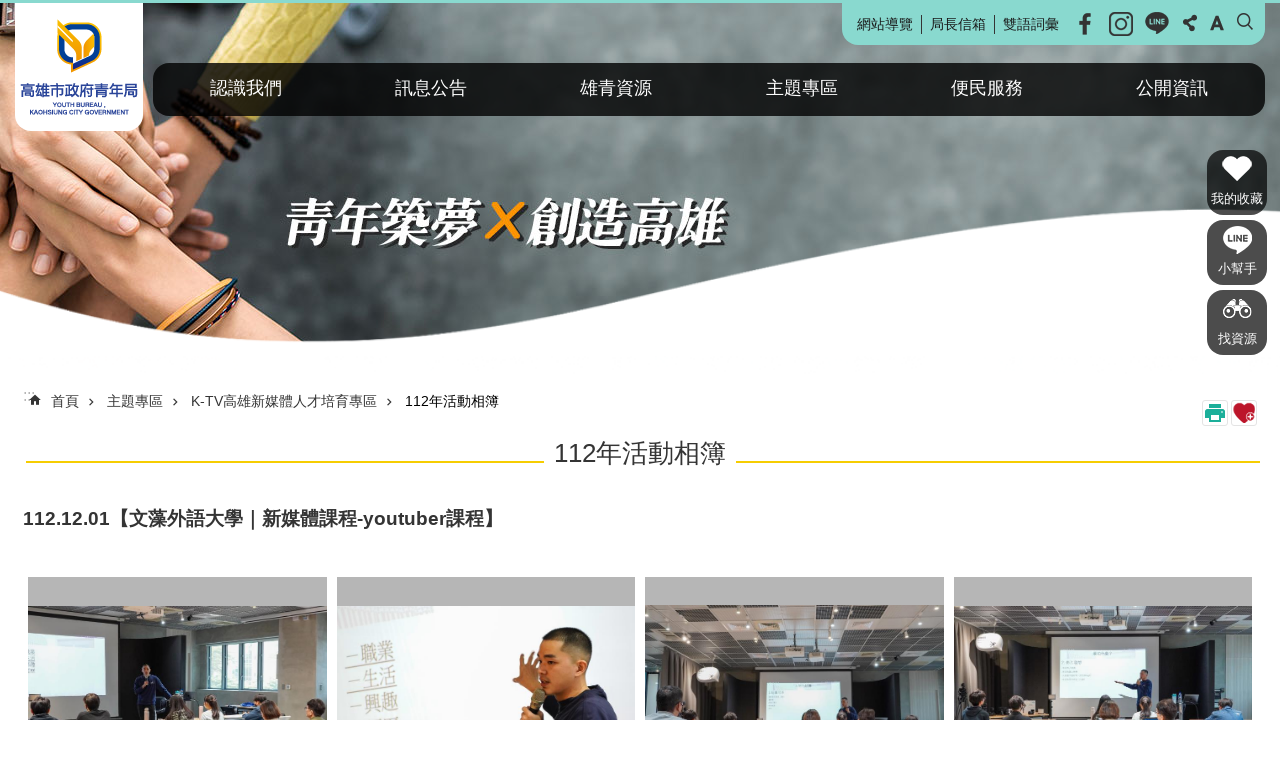

--- FILE ---
content_type: text/html; charset=utf-8
request_url: https://youth.kcg.gov.tw/News_Photo_Content.aspx?n=195&s=9364&sms=10239
body_size: 23192
content:

<!DOCTYPE html>

<html id="FormHtml" xmlns="http://www.w3.org/1999/xhtml" lang="zh-Hant-tw">
<head id="Head1">    <style>
        .for_accessibility a {
            position: absolute;
            top: 10px;
            left: 10px;
            z-index: 99;
            width: 1px;
            height: 1px;
            white-space: nowrap;
            overflow: hidden;
            color: #000;
        }
            .for_accessibility a:focus {
                width: auto;
                height: auto;
                padding: 6px;
                background-color: #fff;
            }
        .for_accessibility div {
            position: absolute;
            width: 2px;
            height: 2px;
            background-color: transparent;
            opacity: .1
        }
    </style>
<script src='https://youth.kcg.gov.tw/Scripts/core.min.js'></script>
<script src='https://youth.kcg.gov.tw/Scripts/jquery.cookie.js'></script>
<script src='https://youth.kcg.gov.tw/Scripts/jUtil.js'></script>
<script src='https://youth.kcg.gov.tw/Scripts/fancybox/jquery.fancybox.js'></script>
<link rel='stylesheet' type='text/css'  href='https://youth.kcg.gov.tw/Scripts/fancybox/jquery.fancybox.css'> 
<script src='https://youth.kcg.gov.tw/Scripts/lightGallery/js/lightgallery-all.min.js'></script>
<link rel='stylesheet' type='text/css'  href='https://youth.kcg.gov.tw/Scripts/lightGallery/css/lightgallery.min.css'> 
<script src='https://youth.kcg.gov.tw/Scripts/J_Pager.js'></script>
<script  src='https://youth.kcg.gov.tw/Scripts/Chart/highcharts.js'></script> 
<script  src='https://youth.kcg.gov.tw/Scripts/Chart/map.src.js'></script> 
<script  src='https://youth.kcg.gov.tw/Scripts/Chart/highcharts_theme.js'></script> 
<script  src='https://youth.kcg.gov.tw/Scripts/Chart/tw-all.js'></script> 
<link rel='stylesheet' type='text/css'  href='https://youth.kcg.gov.tw/Scripts/Chart/highcharts.css'> 
<script  src='https://youth.kcg.gov.tw/Scripts/jquery.mousewheel.min.js'></script> 
<script  src='https://youth.kcg.gov.tw/Scripts/jquery.touchwipe.min.js'></script> 
<script src="https://www.instagram.com/embed.js"></script>
<script  src='https://youth.kcg.gov.tw/Scripts/fu_Accessibility.js'></script> 
<script  src='https://youth.kcg.gov.tw/js/airdatepicker/datepicker.min.js'></script> 
<script  src='https://youth.kcg.gov.tw/js/airdatepicker/datepicker.zh-tw.js'></script> 
<script  src='https://youth.kcg.gov.tw/js/airdatepicker/datepicker.en.js'></script> 
<link rel='stylesheet' type='text/css'  href='https://youth.kcg.gov.tw/js/airdatepicker/datepicker.min.css'> 
<script type="text/javascript" language="javascript" src='https://youth.kcg.gov.tw/Scripts/PageCollection.js' charset="big5"></script> 
<script>var CCMS_WWWURL='https://youth.kcg.gov.tw';var CCMS_LanguageSN=1;var CCMS_SitesSN_Encryption='448';</script><meta http-equiv="X-UA-Compatible" content="IE=edge" /><meta name="viewport" content="width=device-width, initial-scale=1" /><meta http-equiv="Content-Type" content="text/html; charset=utf-8" />
<meta name="DC.Title" content="" />
<meta name="DC.Subject" content="" />
<meta name="DC.Creator" content="" />
<meta name="DC.Publisher" content="" />
<meta name="DC.Date" content="2023-12-12" />
<meta name="DC.Type" content="" />
<meta name="DC.Identifier" content="" />
<meta name="DC.Description" content="" />
<meta name="DC.Contributor" content="" />
<meta name="DC.Format" content="" />
<meta name="DC.Relation" content="" />
<meta name="DC.Source" content="" />
<meta name="DC.Language" content="" />
<meta name="DC.Coverage.t.min" content="2023-12-12" />
<meta name="DC.Coverage.t.max" content="2024-01-12" />
<meta name="DC.Rights" content="" />
<meta name="Category.Theme" content="" />
<meta name="Category.Cake" content="" />
<meta name="Category.Service" content="" />
<meta name="DC.Keywords" content="新媒體" />
<title>
	112.12.01【文藻外語大學｜新媒體課程-youtuber課程】
</title><link id="likCssGlobal" href="/css/global.css" rel="stylesheet" type="text/css" /><link id="likCssPage" href="/css/page.css" rel="stylesheet" type="text/css" /><link id="likPrint" href="/css/print.css" rel="stylesheet" type="text/css" media="print" /><link id="lnkCssSysDetail" href="/css/sys_detail.css" rel="stylesheet" type="text/css" />
<link href="https://youth-ws.kcg.gov.tw/001/Upload/448/sites/pagebackimage/14da0044-3bfa-4d53-b8d5-16864abfc385.png" rel="icon" type="image/x-icon"><!-- Global site tag (gtag.js) - Google Analytics -->
<script async src="https://www.googletagmanager.com/gtag/js?id=G-JNYFHDCKJJ"></script>
<script>
  window.dataLayer = window.dataLayer || [];
  function gtag(){dataLayer.push(arguments);}
  gtag('js', new Date());

 

  gtag('config', 'G-JNYFHDCKJJ');
</script><meta property="og:title" content="112.12.01【文藻外語大學｜新媒體課程-youtuber課程】" >
<meta property="og:type" content="article" >
<meta property="og:url" content="https://youth.kcg.gov.tw/News_Photo_Content.aspx?n=195&s=9364&sms=10239" >
<meta property="og:site_name" content="高雄市政府青年局" >
</head>
<body id="Formbody" data-js="false"><div class="for_accessibility">
    <a href="#CCMS_Content" class="" title="跳到主要內容區塊">跳到主要內容區塊</a>    <script>
        var $a = $('.for_accessibility a');
        $a.on('click', function (evt) {
            var $href = $($(this).attr('href')),
                $target = $href.find('a').eq(0).get(0);
            setTimeout(function () { try { $target.focus(); } catch (e) { } }, 0);
        });
    </script>
</div>
<script> document.body.setAttribute("data-js", "true");</script>
    
    <form method="post" action="./News_Photo_Content.aspx?n=195&amp;s=9364&amp;sms=10239&amp;Create=1" id="form1">
<div class="aspNetHidden">
<input type="hidden" name="__VIEWSTATE" id="__VIEWSTATE" value="0uelP2vopX42++LehgnwFM9neOGU8I03kGAosA/pscx+vzYyNBTQV0NpGv7kHv0jslbWaZVEBQ/sHsmdM/n4cZY7okfsYaqBhJq5GKUipEtQlDoZa/M9ujBHlIwOrbJtSC0EK9iWVNxEdSVYWet5UDzDbWFvGJybEKxn/g1S9xG/RfTMThCh/ugped02w3tjdiSdTj2d2mrZUdkhJtDsRRleOgYFVE70DaVD1sw7JDQ6r87svN2YVqcFsCXNbrHrVZOFjm5HynchTPjh4ZUe+mJayVaf05tR2DgJ3WKVqeaUmEBG3QJYrsZoX2TbJ/S0BQqUsW2QziADRWzOnN3Y5g6Qk7m0IJbm31gHUf63yXZ9KQ87fOppFFkPdi29SvpYMjzbZ75howQFVzsPDQ2MzI2UL8+7Gox5Yjq13Jt2b7h8iRQsn+pLXqE+ngoep081fjthlzZS5yGW/nzzKvsmrmhCAJSykCVjFlx+8llJ37fMeCVYJ9FCpwHPzy21BUsO/Jy5hT9LS1/4Yqt89/QtIQ+ZL7tvY2fZ+xUutNvqhvY4r6q+TKiQndTX9LhFfcE1bsri4e5Pb+h1PZeoGGyadAOg0roqLKHR30YfqGtooKrs607hWhvpgg3Fl6rs4e1nAvMJlvpuFf/2KNpyR4Ss+N7eqLUuLyvUocSvUw8aVtA1G7PwP/SnyiJA+Rb8Dt6quSaG9UbYVijAT1Wrt2Mq7kjMxVmQRiDgcummyvZtQuaDDxr5F6EjdrvpYl45T6uqocTeL0UV9/sJ2BWL/s49OqhGXJDf0j5qB/SHJ2KB5/gKuzWx2b7shXmkQU1owa4QxxczwId+hcladbpBVIvHyfseA7e8BXVWdRKIxJsOMrQsNBVcqD67GGl8Pk/5hnokD5UsHKPQ0yfudB0QMcYGDV6cBbQKNjBuqYt8QcNLIastR2zYBuTaYgUWYFhqpjLysKWRGhxwx9oRgJzmOHhpCQCSXKqq1l3XNdEkBQ+a89ZrXmuVoRIvAJfk99k4wwN8I+lrlHpaXNfmKDlHwIGL2fksIpt7fAox8Y5/Pu/x4lyFuMWVZk5LKo508qgz021JpT1lm/iqbHNj/bbzJuoAcU+Jnt0wqYOXmJ+O8XrRQGWCypnIOpigW0g2dQ0AGKNOmQf5hDZ532c8e5vj/vhhpYvbOZfcVe1lecmBy/xXiEiY1z047X2eDPz5kqqO0VHa3BM6pWEH/C78guLv6J74YyXb54bXRG9vgXXBL63eW2Degfgs45VFTVz5fKOeTLunjBNyZsajgswO3ESkw8esKpyPUGcv6YJWFxXk1E2RDMEa+l5/qa+GJ8qNNkh22p1bpcKHCtQN9m0AQBlpJDOcqrqsYwaTXQLMqndLDbQgfhJTLUF5b+Zh8XF4wFXGvWuNaXuAihOZtBGfSpT8juTg+zU0Xvi+y1QkzGPCsl/Qlb+n1U48ZIKfQt1Qa2RMwaoUaw+qlA==" />
</div>

        <!--主選單 結束-->
        <!--標題-->
        
        <div class="title">
            

        </div>
        
        
        
        
        
        
     <div class="group sys-root" data-func="{&#39;datePicker&#39;:{&#39;autoClose&#39;:true,&#39;language&#39;:&#39;zh-tw&#39;,&#39;navTitles&#39;:{&#39;days&#39;:&#39;&lt;i&amp;gt;民國 rrr 年&lt;/i&amp;gt; &amp;nbsp; MM&#39;,&#39;months&#39;:&#39;民國 rrr 年&#39;,&#39;years&#39;:&#39;民國 rrr1 至 rrr2 年&#39;}}}" data-nojs="您的瀏覽器似乎不支援 JavaScript 語法，但沒關係，這並不會影響到內容的陳述。如需要選擇適合您的字級大小，可利用鍵盤 Ctrl   ( )放大 (-)縮小。如需要回到上一頁，可使用瀏覽器提供的 Alt   左方向鍵(←)。如需要列印，可利用鍵盤 Ctrl   p 使用瀏覽器提供的列印功能。" data-type="3" data-child="3"><div class="in"><div class="ct"><div class="in"> <div class="group base-mobile" data-func="{&#39;toggleBtn&#39;:{&#39;btnOrangeText&#39;:&#39;必&#39;,&#39;btnActiveText&#39;:&#39;尚未定義&#39;}}" data-index="1" data-type="3"><div class="in"><div class="hd"><div class="in"><div   data-index="0"  class="headH3"  >		<span  ><a    title="手機版選單"   >手機版選單</a></span></div></div></div><div class="ct"><div class="in"> <div class="area-form search" data-index="1" data-type="0" data-child="1"><div class="in"><div class="hd"><div class="in"><div   data-index="0"  >		<span  ><a   href="javascript:void(0)"   title="搜尋"   target="_self"  >搜尋</a></span></div></div></div><div class="ct"><div class="in"><div class="fieldset">
  <span class="search"><input data-search="btn_8ab9b391ed8043fb8dfa1e53fcaf4141" type="search" placeholder="Search" title="搜尋"></span>
  <span class="submit"><a href="#" class='CCMS_SearchBtn' data-search="btn_8ab9b391ed8043fb8dfa1e53fcaf4141" title="搜尋" >搜尋</a></span>
</div>
<div class="list">
  <ul data-index="1" data-child="2">
    <li data-index="1"><span><a href="#">貸款</a></span></li>
    <li data-index="2"><span><a href="#">補助</a></span></li>
  </ul>
</div>
<script >
$(function () {
    $('[data-search="8ab9b391ed8043fb8dfa1e53fcaf4141"]').on("keydown", function (event) {
        if (event.which == 13) {
             doSearch($('#btn_8ab9b391ed8043fb8dfa1e53fcaf4141'));
            return false;
        }
    });
});
</script>
</div></div><div class="ft"><div class="in"><ul data-index="1" data-child="1">
  <li data-index="1" class="advanced"><span><a target="_blank" href="https://www.google.com.tw/advanced_search?hl=zh-Hant-tw&as_sitesearch=https://youth.kcg.gov.tw" title="進階搜尋[另開新視窗]">進階搜尋</a></span></li>
</ul>
</div></div></div></div> <div class="list-text share" data-index="2" data-type="0" data-child="1"><div class="in"><div class="hd"><div class="in"><div   data-index="0"  >		<span  ><a   href="#"   title="分享"   >分享</a></span></div></div></div><div class="ct"><div class="in"><ul data-index="1" data-child="4"><li   data-index="1"  class="facebook"  >		<span  ><a   href="javascript: void(window.open('https://www.facebook.com/share.php?u='.concat(encodeURIComponent(location.href)) ));"   title="Share to Facebook[另開新視窗]"   target="_self"  >Facebook</a></span></li><li   data-index="2"  class="twitter"  >		<span  ><a   href="javascript: void(window.open('https://twitter.com/home/?status='.concat(encodeURIComponent(document.title)) .concat(' ') .concat(encodeURIComponent(location.href))));"   title="Share to twitter[另開新視窗]"   target="_self"  >Twitter</a></span></li><li   data-index="3"  class="line"  >		<span  ><a   href="javascript: void(window.open('https://line.naver.jp/R/msg/text/?'.concat(encodeURIComponent(location.href)) ));"   title="Share to line[另開新視窗]"   target="_self"  >line</a></span></li><li   data-index="4"  class="email"  >		<span  ><a   href="javascript:  void(window.open('mailto:?subject=' + encodeURIComponent(document.title) + '&amp;body=' +  encodeURIComponent(document.URL)));"   title="Share to email[另開新視窗]"   target="_self"  >Email</a></span></li></ul>
</div></div></div></div> <div class="group-list nav" data-func="{&#39;majorNavMobile&#39;:{}}" data-index="3" data-type="4" data-child="6"><div class="in"><div class="ct"><div class="in"><ul data-index="1" data-child="6"><li data-index="1"> <div class="group nav" data-index="1" data-type="3" data-child="1"><div class="in"><div class="hd"><div class="in"><div   data-index="0"  class="headH3"  >		<span  ><a   href="cl.aspx?n=1"      title="認識我們"   >認識我們</a></span></div></div></div><div class="ct"><div class="in"> <div class="list-text nav" data-index="1" data-type="0" data-child="1"><div class="in"><div class="ct"><div class="in"><ul data-index="1" data-child="4"><li   data-index="1"  >		<span  ><a   href="cp.aspx?n=2"      title="關於青年局"   >關於青年局</a></span></li><li   data-index="2"  >		<span  ><a   href="cp.aspx?n=3"      title="局長介紹"   >局長介紹</a></span></li><li   data-index="3"  >		<span  ><a   href="cp.aspx?n=4"      title="業務職掌"   >業務職掌</a></span></li><li   data-index="4"  >		<span  ><a   href="cp.aspx?n=5"      title="交通資訊"   >交通資訊</a></span></li></ul>
</div></div></div></div></div></div></div></div></li><li data-index="2"> <div class="group nav" data-index="2" data-type="3" data-child="1"><div class="in"><div class="hd"><div class="in"><div   data-index="0"  class="headH3"  >		<span  ><a   href="cl.aspx?n=7"      title="訊息公告"   >訊息公告</a></span></div></div></div><div class="ct"><div class="in"> <div class="list-text nav" data-index="1" data-type="0" data-child="1"><div class="in"><div class="ct"><div class="in"><ul data-index="1" data-child="3"><li   data-index="1"  >		<span  ><a   href="News_Focus.aspx?n=57&sms=0"      title="焦點政策"   >焦點政策</a></span></li><li   data-index="2"  >		<span  ><a   href="News.aspx?n=9&sms=10146"      title="最新消息"   >最新消息</a></span></li><li   data-index="3"  >		<span  ><a   href="News_Calendarmonth.aspx?n=10&sms=10147"      title="活動快訊"   >活動快訊</a></span></li></ul>
</div></div></div></div></div></div></div></div></li><li data-index="3"> <div class="group nav" data-index="3" data-type="3" data-child="1"><div class="in"><div class="hd"><div class="in"><div   data-index="0"  class="headH3"  >		<span  ><a   href="cl.aspx?n=12"      title="雄青資源"   >雄青資源</a></span></div></div></div><div class="ct"><div class="in"> <div class="list-text nav" data-index="1" data-type="0" data-child="1"><div class="in"><div class="ct"><div class="in"><ul data-index="1" data-child="7"><li   data-index="1"  >		<span  ><a   href="ResourceSearch.aspx?n=36&sms=10158"      title="找資金"   >找資金</a></span></li><li   data-index="2"  >		<span  ><a   href="ResourceSearch.aspx?n=38&sms=10161"      title="找補助"   >找補助</a></span></li><li   data-index="3"  >		<span  ><a   href="ResourceSearch.aspx?n=39&sms=10162"      title="找空間"   >找空間</a></span></li><li   data-index="4"  >		<span  ><a   href="ResourceSearch.aspx?n=40&sms=10163"      title="找活動"   >找活動</a></span></li><li   data-index="5"  >		<span  ><a   href="ResourceSearch.aspx?n=41&sms=10164"      title="找課程"   >找課程</a></span></li><li   data-index="6"  >		<span  ><a   href="ResourceSearch.aspx?n=42&sms=10165"      title="找實習"   >找實習</a></span></li><li   data-index="7"  >		<span  ><a   href="ResourceSearch.aspx?n=43&sms=10166"      title="找專家"   >找專家</a></span></li></ul>
</div></div></div></div></div></div></div></div></li><li data-index="4"> <div class="group nav" data-index="4" data-type="3" data-child="1"><div class="in"><div class="hd"><div class="in"><div   data-index="0"  class="headH3"  >		<span  ><a   href="cl.aspx?n=13"      title="主題專區"   >主題專區</a></span></div></div></div><div class="ct"><div class="in"> <div class="list-text nav" data-index="1" data-type="0" data-child="1"><div class="in"><div class="ct"><div class="in"><ul data-index="1" data-child="15"><li   data-index="1"  >		<span  ><a   href="cp.aspx?n=46"      title="學生社團專區"   >學生社團專區</a></span></li><li   data-index="2"  >		<span  ><a   href="cp.aspx?n=402"      title="Pinway(駁二8號倉庫)"   >Pinway(駁二8號倉庫)</a></span></li><li   data-index="3"  >		<span  ><a   href="cp.aspx?n=97"      title="青年創業專區"   >青年創業專區</a></span></li><li   data-index="4"  >		<span  ><a   href="cp.aspx?n=98"      title="職涯補給站"   >職涯補給站</a></span></li><li   data-index="5"  >		<span  ><a   href="cp.aspx?n=477"      title="[另開新視窗]創業O'STAR及諮詢輔導"   target="_blank"  >創業O'STAR及諮詢輔導</a></span></li><li   data-index="6"  >		<span  ><a   href="cp.aspx?n=96"      title="青年事務委員會"   >青年事務委員會</a></span></li><li   data-index="7"  >		<span  ><a   href="cp.aspx?n=131"      title="雄青創業補助全攻略"   >雄青創業補助全攻略</a></span></li><li   data-index="8"  >		<span  ><a   href="cp.aspx?n=180"      title="K-TV高雄新媒體人才培育專區"   >K-TV高雄新媒體人才培育專區</a></span></li><li   data-index="9"  >		<span  ><a   href="cp.aspx?n=194"      title="青年志工專區"   >青年志工專區</a></span></li><li   data-index="10"  >		<span  ><a   href="cp.aspx?n=266"      title="高雄青年攤車品牌輔導計畫"   >高雄青年攤車品牌輔導計畫</a></span></li><li   data-index="11"  >		<span  ><a   href="cp.aspx?n=276"      title="大港經典升級提案競賽專區"   >大港經典升級提案競賽專區</a></span></li><li   data-index="12"  >		<span  ><a   href="cl.aspx?n=344"      title="青創店家專區"   >青創店家專區</a></span></li><li   data-index="13"  >		<span  ><a   href="cp.aspx?n=351"      title="KFA高雄時尚大賞專區"   >KFA高雄時尚大賞專區</a></span></li><li   data-index="14"  >		<span  ><a   href="cp.aspx?n=427"      title="大青年專區"   >大青年專區</a></span></li><li   data-index="15"  >		<span  ><a   href="cp.aspx?n=540"      title="2026永續高雄青年創業挑戰賽"   >2026永續高雄青年創業挑戰賽</a></span></li></ul>
</div></div></div></div></div></div></div></div></li><li data-index="5"> <div class="group nav" data-index="5" data-type="3" data-child="1"><div class="in"><div class="hd"><div class="in"><div   data-index="0"  class="headH3"  >		<span  ><a   href="cl.aspx?n=14"      title="便民服務"   >便民服務</a></span></div></div></div><div class="ct"><div class="in"> <div class="list-text nav" data-index="1" data-type="0" data-child="1"><div class="in"><div class="ct"><div class="in"><ul data-index="1" data-child="6"><li   data-index="1"  >		<span  ><a   href="cp.aspx?n=380"      title="檔案應用專區"   >檔案應用專區</a></span></li><li   data-index="2"  >		<span  ><a   href="cl.aspx?n=25"      title="[另開新視窗]申辦進度查詢"   target="_blank"  >申辦進度查詢</a></span></li><li   data-index="3"  >		<span  ><a   href="News.aspx?n=27&sms=10154"      title="檔案下載"   >檔案下載</a></span></li><li   data-index="4"  >		<span  ><a   href="News.aspx?n=28&sms=10155"      title="相關連結"   >相關連結</a></span></li><li   data-index="5"  >		<span  ><a   href="Message.aspx?n=29&sms=10156"      title="局長信箱"   >局長信箱</a></span></li><li   data-index="6"  >		<span  ><a   href="News_Toggle.aspx?n=64&sms=10167"      title="常見問答"   >常見問答</a></span></li></ul>
</div></div></div></div></div></div></div></div></li><li data-index="6"> <div class="group nav" data-index="6" data-type="3" data-child="1"><div class="in"><div class="hd"><div class="in"><div   data-index="0"  class="headH3"  >		<span  ><a   href="cl.aspx?n=15"      title="公開資訊"   >公開資訊</a></span></div></div></div><div class="ct"><div class="in"> <div class="list-text nav" data-index="1" data-type="0" data-child="1"><div class="in"><div class="ct"><div class="in"><ul data-index="1" data-child="11"><li   data-index="1"  >		<span  ><a   href="cp.aspx?n=16"      title="基金捐款專戶"   >基金捐款專戶</a></span></li><li   data-index="2"  >		<span  ><a   href="News.aspx?n=18&sms=10149"      title="施政報告"   >施政報告</a></span></li><li   data-index="3"  >		<span  ><a   href="cl.aspx?n=99"      title="法規查詢"   >法規查詢</a></span></li><li   data-index="4"  >		<span  ><a   href="cl.aspx?n=20"      title="會計資訊"   >會計資訊</a></span></li><li   data-index="5"  >		<span  ><a   href="News.aspx?n=102&sms=10193"      title="統計資訊"   >統計資訊</a></span></li><li   data-index="6"  >		<span  ><a   href="cp.aspx?n=156"      title="性別主流化專區"   >性別主流化專區</a></span></li><li   data-index="7"  >		<span  ><a   href="cp.aspx?n=525"      title="職場霸凌防治宣導專區"   >職場霸凌防治宣導專區</a></span></li><li   data-index="8"  >		<span  ><a   href="cl.aspx?n=169"      title="公職人員利益衝突迴避身分揭露專區"   >公職人員利益衝突迴避身分揭露專區</a></span></li><li   data-index="9"  >		<span  ><a   href="cl.aspx?n=161"      title="高雄市青年失業率"   >高雄市青年失業率</a></span></li><li   data-index="10"  >		<span  ><a   href="cl.aspx?n=212"      title="遊說法資訊專區"   >遊說法資訊專區</a></span></li><li   data-index="11"  >		<span  ><a   href="cl.aspx?n=307"      title="宣導專區"   >宣導專區</a></span></li></ul>
</div></div></div></div></div></div></div></div></li></ul></div></div></div></div> <div class="list-text hot-key-word" data-index="4" data-type="0" data-child="1"><div class="in"><div class="hd"><div class="in"><div   data-index="0"  >		<span  ><a    title="熱門關鍵字"   >熱門關鍵字</a></span></div></div></div><div class="ct"><div class="in"><ul data-index="1" data-child="2"><li   data-index="1"  >		<span  ><a   href="Advanced_Search.aspx?q=貸款"   title="貸款"   target="_self"  >貸款</a></span></li><li   data-index="2"  >		<span  ><a   href="Advanced_Search.aspx?q=補助"   title="補助"   target="_self"  >補助</a></span></li></ul>
</div></div></div></div> <div class="list-text link" data-index="5" data-type="0" data-child="1"><div class="in"><div class="hd"><div class="in"><div   data-index="0"  >		<span  ><a    title="上方連結"   >上方連結</a></span></div></div></div><div class="ct"><div class="in"><ul data-index="1" data-child="6"><li   data-index="1"  >		<span  ><a   href="SiteMap.aspx"   title="網站導覽"   target="_self"  >網站導覽</a></span></li><li   data-index="2"  >		<span  ><a   href="https://youth.kcg.gov.tw/Message.aspx?n=29&sms=10156"   title="局長信箱"   target="_self"  >局長信箱</a></span></li><li   data-index="3"  >		<span  ><a   href="https://terms.naer.edu.tw/"   title="[另開新視窗]雙語詞彙[另開新視窗]"   target="_blank"  >雙語詞彙</a></span></li><li   data-index="4"  >		<span  ><a   href="https://www.facebook.com/Youth.Bureau.KH"   title="[另開新視窗]Facebook[另開新視窗]"   target="_blank"  >Facebook</a></span></li><li   data-index="5"  >		<span  ><a   href="https://www.instagram.com/youth.kcg/"   title="[另開新視窗]Instagram[另開新視窗]"   target="_blank"  >Instagram</a></span></li><li   data-index="6"  >		<span  ><a   href="https://liff.line.me/1645278921-kWRPP32q?accountId=youth.kcg&openerPlatform=native&openerKey=talkroom%3Aheader"   title="[另開新視窗]Line[另開新視窗]"   target="_blank"  >Line</a></span></li></ul>
</div></div></div></div> <div class="list-text link" data-index="6" data-type="0" data-child="1"><div class="in"><div class="hd"><div class="in"><div   data-index="0"  >		<span  ><a    title="下方連結"   >下方連結</a></span></div></div></div><div class="ct"><div class="in"><ul data-index="1" data-child="2"><li   data-index="1"  >		<span  ><a   href="https://youth.kcg.gov.tw/cp.aspx?n=68&s=29&ccms_cs=1&state=3EAA1D2041344ACA"   title="隱私權及安全政策"   target="_self"  >隱私權及安全政策</a></span></li><li   data-index="2"  >		<span  ><a   href="https://youth.kcg.gov.tw/cp.aspx?n=67&s=28&ccms_cs=1&state=3EAA1D2041344ACA"   title="政府網站資料開放宣告"   target="_self"  >政府網站資料開放宣告</a></span></li></ul>
</div></div></div></div></div></div></div></div> <div class="group base-extend" data-index="2" data-type="3"><div class="in"><div class="ct"><div class="in"> <div class="simple-text accesskey" data-type="0" data-child="1"><div class="in"><div class="ct"><div class="in"><span><a href="#Accesskey_U" id="Accesskey_U" accesskey="U" title="上方選單連結區，此區塊列有本網站的主要連結">:::</a></span></div></div></div></div> <div class="list-text link" data-index="1" data-type="0" data-child="1"><div class="in"><div class="hd"><div class="in"><div   data-index="0"  >		<span  ><a    title="上方連結"   >上方連結</a></span></div></div></div><div class="ct"><div class="in"><ul data-index="1" data-child="6"><li   data-index="1"  >		<span  ><a   href="SiteMap.aspx"   title="網站導覽"   target="_self"  >網站導覽</a></span></li><li   data-index="2"  >		<span  ><a   href="https://youth.kcg.gov.tw/Message.aspx?n=29&sms=10156"   title="局長信箱"   target="_self"  >局長信箱</a></span></li><li   data-index="3"  >		<span  ><a   href="https://terms.naer.edu.tw/"   title="[另開新視窗]雙語詞彙[另開新視窗]"   target="_blank"  >雙語詞彙</a></span></li><li   data-index="4"  >		<span  ><a   href="https://www.facebook.com/Youth.Bureau.KH"   title="[另開新視窗]Facebook[另開新視窗]"   target="_blank"  >Facebook</a></span></li><li   data-index="5"  >		<span  ><a   href="https://www.instagram.com/youth.kcg/"   title="[另開新視窗]Instagram[另開新視窗]"   target="_blank"  >Instagram</a></span></li><li   data-index="6"  >		<span  ><a   href="https://liff.line.me/1645278921-kWRPP32q?accountId=youth.kcg&openerPlatform=native&openerKey=talkroom%3Aheader"   title="[另開新視窗]Line[另開新視窗]"   target="_blank"  >Line</a></span></li></ul>
</div></div></div></div> <div class="list-text share" data-func="{&#39;toggleBtn&#39;:{&#39;clickToRemove&#39;:true}}" data-index="2" data-type="0" data-child="1"><div class="in"><div class="hd"><div class="in"><div   data-index="0"  >		<span  ><a   href="#"   title="分享"   >分享</a></span></div></div></div><div class="ct"><div class="in"><ul data-index="1" data-child="4"><li   data-index="1"  class="facebook"  >		<span  ><a   href="javascript: void(window.open('https://www.facebook.com/share.php?u='.concat(encodeURIComponent(location.href)) ));"   title="Share to Facebook[另開新視窗]"   target="_self"  >Facebook</a></span></li><li   data-index="2"  class="twitter"  >		<span  ><a   href="javascript: void(window.open('https://twitter.com/home/?status='.concat(encodeURIComponent(document.title)) .concat(' ') .concat(encodeURIComponent(location.href))));"   title="Share to twitter[另開新視窗]"   target="_self"  >Twitter</a></span></li><li   data-index="3"  class="line"  >		<span  ><a   href="javascript: void(window.open('https://line.naver.jp/R/msg/text/?'.concat(encodeURIComponent(location.href)) ));"   title="Share to line[另開新視窗]"   target="_self"  >line</a></span></li><li   data-index="4"  class="email"  >		<span  ><a   href="javascript:  void(window.open('mailto:?subject=' + encodeURIComponent(document.title) + '&amp;body=' +  encodeURIComponent(document.URL)));"   title="Share to email[另開新視窗]"   target="_self"  >Email</a></span></li></ul>
</div></div></div></div> <div class="list-text font-size" data-func="{&#39;toggleBtn&#39;:{&#39;clickToRemove&#39;:true},&#39;fontSize&#39;:{}}" data-index="3" data-type="0" data-child="1"><div class="in"><div class="hd"><div class="in"><div   data-index="0"  >		<span  ><a   href="#"   title="字級"   >字級</a></span></div></div></div><div class="ct"><div class="in"><ul data-index="1" data-child="3"><li   data-index="1"  class="small"  >		<span  ><a   href="#"   title="小"   >小</a></span></li><li   data-index="2"  class="medium"  >		<span  ><a   href="#"   title="中"   >中</a></span></li><li   data-index="3"  class="large"  >		<span  ><a   href="#"   title="大"   >大</a></span></li></ul>
</div></div></div></div> <div class="area-form searchbox" data-index="4" data-type="0" data-child="1"><div class="in"><div class="ct"><div class="in"><div class="search_keyword">
     <a id="search_btn" href="#" title="搜尋" class="search_btn" role="button" onclick="ShowSearch()">搜尋</a>
     <div class="search">
	        <div class="searchbt1">
                    <span class="searchbox"><input data-search="btn_8047cfa761d24abca8bf737d68248942" id="txtSearchBox" type="search" placeholder="Search" title="搜尋"></span>
		        <div class="searchbt1">
                    <span class="submit"><a href="#" onClick="doSearchBox()" title="搜尋" role="button">搜尋</a></span>
             </div>
<div class="searchbt2">
 <a target="_blank" href="https://www.google.com.tw/advanced_search?hl=zh-Hant-tw&as_sitesearch=https://youth.kcg.gov.tw" title="進階搜尋[另開新視窗]">進階搜尋</a>
</div>
  <ul data-index="1" data-child="2">
    <li data-index="1"><span><a href="Advanced_Search.aspx?q=貸款">貸款</a></span></li>
    <li data-index="2"><span><a href="Advanced_Search.aspx?q=補助">補助</a></span></li>
  </ul>
         </div>
     </div>
     </div>
<script >
$(function () {
    $('[data-search="8047cfa761d24abca8bf737d68248942"]').on("keydown", function (event) {
        if (event.which == 13) {
             doSearchBox();
            return false;
        }
    });
});
function ShowSearch() {
     if ($('.search').hasClass("active")) {
         $('.search').removeClass("active");
         $('.searchbox').removeClass("active");
     }
     else{
         $('.search').addClass("active");
         $('.searchbox').addClass("active");
     }
}
function doSearchBox() {
    var KeyWord = $('#txtSearchBox').val();
    window.location.href = "Advanced_Search.aspx?q=" + KeyWord;
}
</script>
</div></div></div></div></div></div></div></div> <div class="group base-wrapper" data-index="3" data-type="3" data-child="3"><div class="in"><div class="ct"><div class="in"> <div class="group base-header" data-index="1" data-type="3" data-child="1"><div class="in"><div class="ct"><div class="in"> <div class="group default info" data-func="{&#39;hud&#39;:{}}" data-index="1" data-type="3"><div class="in"><div class="ct"><div class="in"> <div class="simple-text major-logo" data-index="1" data-type="0" data-child="1"><div class="in"><div class="ct"><div class="in"><h1><a href="Default.aspx" title="回首頁">高雄市政府青年局</a><strong style="display: none;">高雄市政府青年局</strong></h1></div></div></div></div> <div class="group-list nav" data-func="{&#39;majorNavHorizontal&#39;:{},&#39;setNavWidth&#39;:{}}" data-index="2" data-type="4" data-child="6"><div class="in"><div class="ct"><div class="in"><ul data-index="1" data-child="6"><li data-index="1"> <div id="Group_7_9640572294" data-Margin_right="" data-sort="" data-bgColor="" data-AddParentGroup="" data-GroupSN="7" data-WidthDeskTop="" data-anchor="" data-tabType="3" class="group nav" data-index="1" data-Margin_DefaultSetting="false" data-type="3" data-bgClass="" data-WidthMobile="" data-groupname="" data-WidthPad="" data-Margin_left="" data-MenuWidth="" data-isgroup="true" data-Margin_bottom="" data-child="1" data-Margin_Top=""><div class="in"><div class="hd"><div class="in"><div   data-index="0"  class="headH3"  >		<span  ><a   href="cl.aspx?n=1"      title="認識我們"   >認識我們</a></span></div></div></div><div class="ct"><div class="in"> <div id="Group_8_3501335280" data-SitesModuleSN="75" data-Margin_right="" data-sort="2" data-bgColor="" data-AddParentGroup="" data-GroupSN="8" data-WidthDeskTop="" data-anchor="" data-tabType="0" class="list-text nav" data-index="1" data-Margin_DefaultSetting="false" data-type="0" data-bgClass="" data-WidthMobile="" data-groupname="" data-WidthPad="" data-Margin_left="" data-MenuWidth="" data-isgroup="true" data-setLen="0" data-Margin_bottom="" data-child="1" data-Margin_Top=""><div class="in"><div class="ct"><div class="in"><ul data-index="1" data-child="4"><li   data-index="1"  >		<span  ><a   href="cp.aspx?n=2"      title="關於青年局"   >關於青年局</a></span></li><li   data-index="2"  >		<span  ><a   href="cp.aspx?n=3"      title="局長介紹"   >局長介紹</a></span></li><li   data-index="3"  >		<span  ><a   href="cp.aspx?n=4"      title="業務職掌"   >業務職掌</a></span></li><li   data-index="4"  >		<span  ><a   href="cp.aspx?n=5"      title="交通資訊"   >交通資訊</a></span></li></ul>
</div></div></div></div></div></div></div></div></li><li data-index="2"> <div id="Group_18_1029831192" data-Margin_right="" data-sort="" data-bgColor="" data-AddParentGroup="" data-GroupSN="18" data-WidthDeskTop="" data-anchor="" data-tabType="3" class="group nav" data-index="2" data-Margin_DefaultSetting="false" data-type="3" data-bgClass="" data-WidthMobile="" data-groupname="" data-WidthPad="" data-Margin_left="" data-MenuWidth="" data-isgroup="true" data-Margin_bottom="" data-child="1" data-Margin_Top=""><div class="in"><div class="hd"><div class="in"><div   data-index="0"  class="headH3"  >		<span  ><a   href="cl.aspx?n=7"      title="訊息公告"   >訊息公告</a></span></div></div></div><div class="ct"><div class="in"> <div id="Group_19_8973260814" data-SitesModuleSN="75" data-Margin_right="" data-sort="2" data-bgColor="" data-AddParentGroup="" data-GroupSN="19" data-WidthDeskTop="" data-anchor="" data-tabType="0" class="list-text nav" data-index="1" data-Margin_DefaultSetting="false" data-type="0" data-bgClass="" data-WidthMobile="" data-groupname="" data-WidthPad="" data-Margin_left="" data-MenuWidth="" data-isgroup="true" data-setLen="0" data-Margin_bottom="" data-child="1" data-Margin_Top=""><div class="in"><div class="ct"><div class="in"><ul data-index="1" data-child="3"><li   data-index="1"  >		<span  ><a   href="News_Focus.aspx?n=57&sms=0"      title="焦點政策"   >焦點政策</a></span></li><li   data-index="2"  >		<span  ><a   href="News.aspx?n=9&sms=10146"      title="最新消息"   >最新消息</a></span></li><li   data-index="3"  >		<span  ><a   href="News_Calendarmonth.aspx?n=10&sms=10147"      title="活動快訊"   >活動快訊</a></span></li></ul>
</div></div></div></div></div></div></div></div></li><li data-index="3"> <div id="Group_20_3641376884" data-Margin_right="" data-sort="" data-bgColor="" data-AddParentGroup="" data-GroupSN="20" data-WidthDeskTop="" data-anchor="" data-tabType="3" class="group nav" data-index="3" data-Margin_DefaultSetting="false" data-type="3" data-bgClass="" data-WidthMobile="" data-groupname="" data-WidthPad="" data-Margin_left="" data-MenuWidth="" data-isgroup="true" data-Margin_bottom="" data-child="1" data-Margin_Top=""><div class="in"><div class="hd"><div class="in"><div   data-index="0"  class="headH3"  >		<span  ><a   href="cl.aspx?n=12"      title="雄青資源"   >雄青資源</a></span></div></div></div><div class="ct"><div class="in"> <div id="Group_21_4879048592" data-SitesModuleSN="75" data-Margin_right="" data-sort="2" data-bgColor="" data-AddParentGroup="" data-GroupSN="21" data-WidthDeskTop="" data-anchor="" data-tabType="0" class="list-text nav" data-index="1" data-Margin_DefaultSetting="false" data-type="0" data-bgClass="" data-WidthMobile="" data-groupname="" data-WidthPad="" data-Margin_left="" data-MenuWidth="" data-isgroup="true" data-setLen="0" data-Margin_bottom="" data-child="1" data-Margin_Top=""><div class="in"><div class="ct"><div class="in"><ul data-index="1" data-child="7"><li   data-index="1"  >		<span  ><a   href="ResourceSearch.aspx?n=36&sms=10158"      title="找資金"   >找資金</a></span></li><li   data-index="2"  >		<span  ><a   href="ResourceSearch.aspx?n=38&sms=10161"      title="找補助"   >找補助</a></span></li><li   data-index="3"  >		<span  ><a   href="ResourceSearch.aspx?n=39&sms=10162"      title="找空間"   >找空間</a></span></li><li   data-index="4"  >		<span  ><a   href="ResourceSearch.aspx?n=40&sms=10163"      title="找活動"   >找活動</a></span></li><li   data-index="5"  >		<span  ><a   href="ResourceSearch.aspx?n=41&sms=10164"      title="找課程"   >找課程</a></span></li><li   data-index="6"  >		<span  ><a   href="ResourceSearch.aspx?n=42&sms=10165"      title="找實習"   >找實習</a></span></li><li   data-index="7"  >		<span  ><a   href="ResourceSearch.aspx?n=43&sms=10166"      title="找專家"   >找專家</a></span></li></ul>
</div></div></div></div></div></div></div></div></li><li data-index="4"> <div id="Group_22_0146129039" data-Margin_right="" data-sort="" data-bgColor="" data-AddParentGroup="" data-GroupSN="22" data-WidthDeskTop="" data-anchor="" data-tabType="3" class="group nav" data-index="4" data-Margin_DefaultSetting="false" data-type="3" data-bgClass="" data-WidthMobile="" data-groupname="" data-WidthPad="" data-Margin_left="" data-MenuWidth="" data-isgroup="true" data-Margin_bottom="" data-child="1" data-Margin_Top=""><div class="in"><div class="hd"><div class="in"><div   data-index="0"  class="headH3"  >		<span  ><a   href="cl.aspx?n=13"      title="主題專區"   >主題專區</a></span></div></div></div><div class="ct"><div class="in"> <div id="Group_23_8697801759" data-SitesModuleSN="75" data-Margin_right="" data-sort="2" data-bgColor="" data-AddParentGroup="" data-GroupSN="23" data-WidthDeskTop="" data-anchor="" data-tabType="0" class="list-text nav" data-index="1" data-Margin_DefaultSetting="false" data-type="0" data-bgClass="" data-WidthMobile="" data-groupname="" data-WidthPad="" data-Margin_left="" data-MenuWidth="" data-isgroup="true" data-setLen="0" data-Margin_bottom="" data-child="1" data-Margin_Top=""><div class="in"><div class="ct"><div class="in"><ul data-index="1" data-child="15"><li   data-index="1"  >		<span  ><a   href="cp.aspx?n=46"      title="學生社團專區"   >學生社團專區</a></span></li><li   data-index="2"  >		<span  ><a   href="cp.aspx?n=402"      title="Pinway(駁二8號倉庫)"   >Pinway(駁二8號倉庫)</a></span></li><li   data-index="3"  >		<span  ><a   href="cp.aspx?n=97"      title="青年創業專區"   >青年創業專區</a></span></li><li   data-index="4"  >		<span  ><a   href="cp.aspx?n=98"      title="職涯補給站"   >職涯補給站</a></span></li><li   data-index="5"  >		<span  ><a   href="cp.aspx?n=477"      title="[另開新視窗]創業O'STAR及諮詢輔導"   target="_blank"  >創業O'STAR及諮詢輔導</a></span></li><li   data-index="6"  >		<span  ><a   href="cp.aspx?n=96"      title="青年事務委員會"   >青年事務委員會</a></span></li><li   data-index="7"  >		<span  ><a   href="cp.aspx?n=131"      title="雄青創業補助全攻略"   >雄青創業補助全攻略</a></span></li><li   data-index="8"  >		<span  ><a   href="cp.aspx?n=180"      title="K-TV高雄新媒體人才培育專區"   >K-TV高雄新媒體人才培育專區</a></span></li><li   data-index="9"  >		<span  ><a   href="cp.aspx?n=194"      title="青年志工專區"   >青年志工專區</a></span></li><li   data-index="10"  >		<span  ><a   href="cp.aspx?n=266"      title="高雄青年攤車品牌輔導計畫"   >高雄青年攤車品牌輔導計畫</a></span></li><li   data-index="11"  >		<span  ><a   href="cp.aspx?n=276"      title="大港經典升級提案競賽專區"   >大港經典升級提案競賽專區</a></span></li><li   data-index="12"  >		<span  ><a   href="cl.aspx?n=344"      title="青創店家專區"   >青創店家專區</a></span></li><li   data-index="13"  >		<span  ><a   href="cp.aspx?n=351"      title="KFA高雄時尚大賞專區"   >KFA高雄時尚大賞專區</a></span></li><li   data-index="14"  >		<span  ><a   href="cp.aspx?n=427"      title="大青年專區"   >大青年專區</a></span></li><li   data-index="15"  >		<span  ><a   href="cp.aspx?n=540"      title="2026永續高雄青年創業挑戰賽"   >2026永續高雄青年創業挑戰賽</a></span></li></ul>
</div></div></div></div></div></div></div></div></li><li data-index="5"> <div id="Group_24_0119868921" data-Margin_right="" data-sort="" data-bgColor="" data-AddParentGroup="" data-GroupSN="24" data-WidthDeskTop="" data-anchor="" data-tabType="3" class="group nav" data-index="5" data-Margin_DefaultSetting="false" data-type="3" data-bgClass="" data-WidthMobile="" data-groupname="" data-WidthPad="" data-Margin_left="" data-MenuWidth="" data-isgroup="true" data-Margin_bottom="" data-child="1" data-Margin_Top=""><div class="in"><div class="hd"><div class="in"><div   data-index="0"  class="headH3"  >		<span  ><a   href="cl.aspx?n=14"      title="便民服務"   >便民服務</a></span></div></div></div><div class="ct"><div class="in"> <div id="Group_25_2752083321" data-SitesModuleSN="75" data-Margin_right="0" data-sort="2" data-bgColor="#0000ffff" data-AddParentGroup="False" data-GroupSN="25" data-WidthDeskTop="0" data-anchor="" data-tabType="0" class="list-text nav" data-index="1" data-Margin_DefaultSetting="false" data-type="0" data-bgClass="" data-WidthMobile="0" data-groupname="" data-WidthPad="0" data-Margin_left="0" data-MenuWidth="" data-isgroup="true" data-setLen="0" data-Margin_bottom="0" data-child="1" data-Margin_Top="0"><div class="in"><div class="ct"><div class="in"><ul data-index="1" data-child="6"><li   data-index="1"  >		<span  ><a   href="cp.aspx?n=380"      title="檔案應用專區"   >檔案應用專區</a></span></li><li   data-index="2"  >		<span  ><a   href="cl.aspx?n=25"      title="[另開新視窗]申辦進度查詢"   target="_blank"  >申辦進度查詢</a></span></li><li   data-index="3"  >		<span  ><a   href="News.aspx?n=27&sms=10154"      title="檔案下載"   >檔案下載</a></span></li><li   data-index="4"  >		<span  ><a   href="News.aspx?n=28&sms=10155"      title="相關連結"   >相關連結</a></span></li><li   data-index="5"  >		<span  ><a   href="Message.aspx?n=29&sms=10156"      title="局長信箱"   >局長信箱</a></span></li><li   data-index="6"  >		<span  ><a   href="News_Toggle.aspx?n=64&sms=10167"      title="常見問答"   >常見問答</a></span></li></ul>
</div></div></div></div></div></div></div></div></li><li data-index="6"> <div id="Group_26_5871014030" data-Margin_right="" data-sort="" data-bgColor="" data-AddParentGroup="" data-GroupSN="26" data-WidthDeskTop="" data-anchor="" data-tabType="3" class="group nav" data-index="6" data-Margin_DefaultSetting="false" data-type="3" data-bgClass="" data-WidthMobile="" data-groupname="" data-WidthPad="" data-Margin_left="" data-MenuWidth="" data-isgroup="true" data-Margin_bottom="" data-child="1" data-Margin_Top=""><div class="in"><div class="hd"><div class="in"><div   data-index="0"  class="headH3"  >		<span  ><a   href="cl.aspx?n=15"      title="公開資訊"   >公開資訊</a></span></div></div></div><div class="ct"><div class="in"> <div id="Group_27_1985125964" data-SitesModuleSN="75" data-Margin_right="0" data-sort="2" data-bgColor="#0000ffff" data-AddParentGroup="False" data-GroupSN="27" data-WidthDeskTop="0" data-anchor="" data-tabType="0" class="list-text nav" data-index="1" data-Margin_DefaultSetting="false" data-type="0" data-bgClass="" data-WidthMobile="0" data-groupname="" data-WidthPad="0" data-Margin_left="0" data-MenuWidth="" data-isgroup="true" data-setLen="0" data-Margin_bottom="0" data-child="1" data-Margin_Top="0"><div class="in"><div class="ct"><div class="in"><ul data-index="1" data-child="11"><li   data-index="1"  >		<span  ><a   href="cp.aspx?n=16"      title="基金捐款專戶"   >基金捐款專戶</a></span></li><li   data-index="2"  >		<span  ><a   href="News.aspx?n=18&sms=10149"      title="施政報告"   >施政報告</a></span></li><li   data-index="3"  >		<span  ><a   href="cl.aspx?n=99"      title="法規查詢"   >法規查詢</a></span></li><li   data-index="4"  >		<span  ><a   href="cl.aspx?n=20"      title="會計資訊"   >會計資訊</a></span></li><li   data-index="5"  >		<span  ><a   href="News.aspx?n=102&sms=10193"      title="統計資訊"   >統計資訊</a></span></li><li   data-index="6"  >		<span  ><a   href="cp.aspx?n=156"      title="性別主流化專區"   >性別主流化專區</a></span></li><li   data-index="7"  >		<span  ><a   href="cp.aspx?n=525"      title="職場霸凌防治宣導專區"   >職場霸凌防治宣導專區</a></span></li><li   data-index="8"  >		<span  ><a   href="cl.aspx?n=169"      title="公職人員利益衝突迴避身分揭露專區"   >公職人員利益衝突迴避身分揭露專區</a></span></li><li   data-index="9"  >		<span  ><a   href="cl.aspx?n=161"      title="高雄市青年失業率"   >高雄市青年失業率</a></span></li><li   data-index="10"  >		<span  ><a   href="cl.aspx?n=212"      title="遊說法資訊專區"   >遊說法資訊專區</a></span></li><li   data-index="11"  >		<span  ><a   href="cl.aspx?n=307"      title="宣導專區"   >宣導專區</a></span></li></ul>
</div></div></div></div></div></div></div></div></li></ul></div></div></div></div></div></div></div></div></div></div></div></div> <div id="base-content" class="group base-content" data-index="2" data-type="3" data-child="2"><div class="in"><div class="ct"><div class="in"> <div id="Group_6_4951910139" data-Margin_right="" data-sort="" data-bgColor="" data-AddParentGroup="" data-GroupSN="6" data-WidthDeskTop="" data-anchor="" data-tabType="3" class="group base-module-area" data-Margin_DefaultSetting="false" data-type="3" data-bgClass="" data-WidthMobile="" data-groupname="" data-WidthPad="" data-Margin_left="" data-MenuWidth="" data-isgroup="true" data-Margin_bottom="" data-child="1" data-Margin_Top=""><div class="in"><div class="ct"><div class="in"> <div id="Group_353_1193977579" data-SitesModuleSN="6" data-Margin_right="0" data-sort="2" data-bgColor="#0000ffff" data-AddParentGroup="False" data-GroupSN="353" data-WidthDeskTop="0" data-anchor="" data-tabType="0" class="area-editor default float-tool" data-index="1" data-Margin_DefaultSetting="false" data-type="0" data-bgClass="float-tool" data-WidthMobile="0" data-groupname="" data-WidthPad="0" data-Margin_left="0" data-MenuWidth="" data-isgroup="true" data-setLen="0" data-Margin_bottom="0" data-child="1" data-Margin_Top="0"><div class="in"><div class="ct"><div class="in"><script>
	$(function()
	{
		$('.float-tool a').focus(function()
		{
			$(this).parent().parent().find('.main').removeAttr('style');
			$(this).parent().find('.main').show();
		})
		$('.float-tool a').focusout(function()
		{
			if (!CheckLiHref($(this).parent().attr('class')))
				$(this).parent().find('.main').removeAttr('style');
		})
		var first = '', last = '';
		var index = 0;
		$('.float-tool div div div ul .resources a').each(function()
		{
			var url = $(this).attr('href');
			if (index == 0 && url != null && url != '' && url != '#')
			{
				first = url;
				index++;
			}
			else if (url != null && url != '' && url != '#')
			{
				last = url;
				index++;
			}
		})
		$(".float-tool div div div ul .resources a").on('keydown blur', function(e)
		{
			var url = $(this).attr('href');
			if (e.shiftKey && e.keyCode === 9)
			{
				if (url == first)
				{
					$('.resources div div').removeAttr('style');
				}
			}
			else if (e.keyCode === 9)
			{
				if (url == last)
					$('.float-tool').find('.main').removeAttr('style');
			}
		});
	})

	function CheckLiHref(name)
	{
		var check = false;
		$('.' + name + ' a').each(function()
		{
			if ($(this).attr('href') != null && $(this).attr('href') != '' && $(this).attr('href') != '#')
				check = true;
		})
		return check;
	}

</script><ul><li class="favorites"><a href="#">我的收藏</a><div class="box"><div class="main"><div class="tem"><div class="title">網頁收藏</div><ol><li><a href="#">經濟部小型企業創新計劃</a><a class="del" href="#">X</a></li><li><a href="#">經濟部小型企業創新計劃</a><a class="del" href="#">X</a></li><li><a href="#">經濟部小型企業創新計劃</a><a class="del" href="#">X</a></li></ol></div><div class="tem"><div class="title">資源收藏</div><ol><li><a href="#">經濟部小型企業創新計劃</a><a class="del" href="#">X</a></li><li><a href="#">經濟部小型企業創新計劃</a><a class="del" href="#">X</a></li><li><a href="#">經濟部小型企業創新計劃</a><a class="del" href="#">X</a></li></ol></div><div class="tem"><div class="title">推薦文章</div><ol><li><a href="#">經濟部小型企業創新計劃</a></li><li><a href="#">經濟部小型企業創新計劃</a></li><li><a href="#">經濟部小型企業創新計劃</a></li></ol></div></div></div></li><li class="helper"><a href="#">小幫手</a><div class="box"><div class="main "><div class="tem"><div class="title">需要協助嗎？</div><p>趕快加入高雄青年局LINE@官方帳號，將可使用更智慧的問答方式取得相關資訊喔！</p></div><div class="tem"><div class="title">加入方式</div><ol><li>搜尋「@youth.kcg」並加入好友</li><li>搜尋官方帳號「高雄青年局」並加入好友</li><li>直接掃描下方QRcode</li></ol><img src="images/line_qr.png" alt="青年局官方Line" width="100%" class="fr-fic fr-dii"></div></div></div></li><li class="resources"><a href="#">找資源</a><div class="box"><div class="main "><div class="tem"><ol><li><a href="/ResourceSearch.aspx?n=36&sms=10158">找資金</a></li><li><a href="/ResourceSearch.aspx?n=38&sms=10161">找補助</a></li><li><a href="/ResourceSearch.aspx?n=39&sms=10162">找空間</a></li><li><a href="/ResourceSearch.aspx?n=40&sms=10163">找活動</a></li><li><a href="/ResourceSearch.aspx?n=42&sms=10165">找實習</a></li><li><a href="/ResourceSearch.aspx?n=41&sms=10164">找課程</a></li><li><a href="/ResourceSearch.aspx?n=43&sms=10166">找專家</a></li></ol></div></div></div></li><li class="compare"><a href="#">比較<span class="sign">3</span></a></li></ul></div></div></div></div></div></div></div></div> <div class="group base-page-area" data-index="1" data-type="3" data-child="2"><div class="in"><div class="ct"><div class="in"> <div id="Group_5_2802165909" data-Margin_right="" data-sort="" data-bgColor="" data-AddParentGroup="" data-GroupSN="5" data-WidthDeskTop="" data-anchor="" data-tabType="1" class="group base-aside" data-index="1" data-Margin_DefaultSetting="false" data-type="1" data-bgClass="" data-WidthMobile="" data-groupname="" data-WidthPad="" data-Margin_left="" data-MenuWidth="" data-isgroup="true" data-Margin_bottom="" data-child="1" data-Margin_Top=""><div class="in"><div class="ct"><div class="in"> <div class="simple-text accesskey" data-type="0" data-child="1"><div class="in"><div class="ct"><div class="in"><span><a href="#Accesskey_L" id="Accesskey_L" accesskey="L" title="左方次要連結區，此區塊列有本網站的次要連結">:::</a></span></div></div></div></div> <div id="Group_49_8873308329" data-SitesModuleSN="8" data-Margin_right="0" data-sort="2" data-bgColor="#0000ffff" data-AddParentGroup="False" data-GroupSN="49" data-WidthDeskTop="0" data-anchor="" data-tabType="0" class="list-text minor-nav is-pad-hide is-phone-hide" data-index="1" data-Margin_DefaultSetting="false" data-type="0" data-bgClass="" data-WidthMobile="0" data-groupname="" data-WidthPad="0" data-Margin_left="0" data-MenuWidth="" data-isgroup="true" data-setLen="0" data-Margin_bottom="0" data-Margin_Top="0"><div class="in"><div class="hd"><div class="in"><div   data-index="0"  >		<span  ><a    title="K-TV高雄新媒體人才培育專區"   >K-TV高雄新媒體人才培育專區</a></span></div></div></div><div class="ct"><div class="in"></div></div></div></div></div></div></div></div> <div class="group base-section" data-index="2" data-type="3" data-child="3"><div class="in"><div class="ct"><div class="in"> <div class="simple-text accesskey" data-type="0" data-child="1"><div class="in"><div class="ct"><div class="in"><span><a href="#Accesskey_C" id="Accesskey_C" accesskey="C" title="中間主要內容區，此區塊呈現網頁的網頁內容">:::</a></span></div></div></div></div> <div class="group page-header" data-index="1" data-type="3" data-child="2"><div class="in"><div class="ct"><div class="in"> <div class="list-text breadcrumb" data-index="1" data-type="0" data-child="1"><div class="in"><div class="ct"><div class="in"><ul data-index="1" data-child="4"><li   data-index="1"  >		<span  ><a   href="Default.aspx"   title="首頁"   target="_self"  >首頁</a></span></li><li   data-index="2"  >		<span  ><a   href="cl.aspx?n=13"   title="主題專區"   target="_self"  >主題專區</a></span></li><li   data-index="3"  >		<span  ><a   href="cp.aspx?n=180"   title="K-TV高雄新媒體人才培育專區"   target="_self"  >K-TV高雄新媒體人才培育專區</a></span></li><li   data-index="4"  >		<span  ><a   href="News_Photo.aspx?n=195&sms=10239"   title="112年活動相簿"   target="_self"  >112年活動相簿</a></span></li></ul>
</div></div></div></div> <div class="group default info" data-index="2" data-type="3" data-child="2"><div class="in"><div class="ct"><div class="in"> <div class="simple-text heading" data-index="1" data-type="0" data-child="1"><div class="in"><div class="ct"><div class="in"><h2><span>112年活動相簿</span></h2></div></div></div></div> <div class="group default msg-tool" data-index="2" data-type="3" data-child="1"><div class="in"><div class="ct"><div class="in"> <div class="simple-text accesskey" data-func="{&#39;focusContent&#39;:{}}" data-type="0" data-child="1"><div class="in"><div class="ct"><div class="in"><span><a href="#CCMS_Content" title="跳過此子選單列請按[Enter]，繼續則按[Tab]">_</a></span></div></div></div></div> <div class="list-text user-tool" data-index="1" data-type="0" data-child="1"><div class="in"><div class="hd"><div class="in"><div   data-index="0"  >		<span  ><a   href="javascript :return false;"   title="網頁功能"   target="_self"  >網頁功能</a></span></div></div></div><div class="ct"><div class="in"><ul data-index="1" data-child="3"><li   data-index="1"  class="print"  >		<span  ><a   href="javascript:CCMS_Print(448);"   title="列印內容"   target="_self"  >列印內容</a></span></li><li   data-index="2"  class="favorites_icon"  >		<span  ><a   href="javascript:void(0);"   title="收藏網頁"   target="_self"  >收藏網頁</a></span></li><li   data-index="3"  class="bopomofo"  >		<span  ><a   href="#"   title="Bopomofo"   >Bopomofo</a></span></li></ul>
</div></div></div></div></div></div></div></div></div></div></div></div></div></div></div></div> <div class="group page-content " id="CCMS_Content" data-func="{&#39;linkType&#39;:{&#39;domains&#39;:[&#39;https://youth-ws.kcg.gov.tw&#39;,&#39;https://youth-ws.kcg.gov.tw&#39;]}}" data-index="2" data-type="3" data-child="3"><div class="in"><div class="ct"><div class="in"> <div class="simple-text title" data-type="0" data-child="1"><div class="in"><div class="ct"><div class="in"><h3>112.12.01【文藻外語大學｜新媒體課程-youtuber課程】</h3></div></div></div></div>
        
        
    <script>
        $(function () {
            $('.list-pic.pic-download').find('.hd').hide();
        })
    
    </script>
 <div class="area-editor system-info" data-type="0" data-child="1"><div class="in"><div class="ct"><div class="in"></div></div></div></div></div></div></div></div> <div class="group page-footer" data-index="3" data-type="3" data-child="6"><div class="in"><div class="ct"><div class="in"> <div class="list-pic pic-download" data-func="{&#39;gallery&#39;:{},&#39;backgroundResize&#39;:{}}" data-index="1" data-type="0" data-child="1"><div class="in"><div class="hd"><div class="in"><div   data-index="0"  >		<span  ><a    title="相關圖片"   >相關圖片</a></span></div></div></div><div class="ct"><div class="in"><ul data-index="1" data-child="5"><li data-src="https://youth-ws.kcg.gov.tw/001/Upload/photoedittemp/2cba02cd-0ada-4d5e-ad2c-57dce765e1d3.jpg"  data-index="1"  class="is-img"  >		<span style="background-image: url('https://youth-ws.kcg.gov.tw/001/Upload/448/relpic/10239/9364/3b43c6e9-db7b-4bc8-b723-f280cab262b4@710x470.jpg');" ><a   href="https://youth-ws.kcg.gov.tw/001/Upload/photoedittemp/2cba02cd-0ada-4d5e-ad2c-57dce765e1d3.jpg"   title="[另開新視窗]IMG_2151.JPG"   target="_blank"  ><img src="https://youth-ws.kcg.gov.tw/001/Upload/448/relpic/10239/9364/3b43c6e9-db7b-4bc8-b723-f280cab262b4@710x470.jpg" alt="IMG_2151.JPG"   /></a></span></li><li data-src="https://youth-ws.kcg.gov.tw/001/Upload/448/relpic/10239/9364/537b12ec-1257-4971-a526-a14aacc42588.jpg"  data-index="2"  class="is-img"  >		<span style="background-image: url('https://youth-ws.kcg.gov.tw/001/Upload/448/relpic/10239/9364/537b12ec-1257-4971-a526-a14aacc42588@710x470.jpg');" ><a   href="https://youth-ws.kcg.gov.tw/001/Upload/448/relpic/10239/9364/537b12ec-1257-4971-a526-a14aacc42588.jpg"   title="[另開新視窗]IMG_2153.JPG"   target="_blank"  ><img src="https://youth-ws.kcg.gov.tw/001/Upload/448/relpic/10239/9364/537b12ec-1257-4971-a526-a14aacc42588@710x470.jpg" alt="IMG_2153.JPG"   /></a></span></li><li data-src="https://youth-ws.kcg.gov.tw/001/Upload/448/relpic/10239/9364/71f1d363-c2d4-4c6d-b2cb-f490dd9d718d.jpg"  data-index="3"  class="is-img"  >		<span style="background-image: url('https://youth-ws.kcg.gov.tw/001/Upload/448/relpic/10239/9364/71f1d363-c2d4-4c6d-b2cb-f490dd9d718d@710x470.jpg');" ><a   href="https://youth-ws.kcg.gov.tw/001/Upload/448/relpic/10239/9364/71f1d363-c2d4-4c6d-b2cb-f490dd9d718d.jpg"   title="[另開新視窗]IMG_2155.JPG"   target="_blank"  ><img src="https://youth-ws.kcg.gov.tw/001/Upload/448/relpic/10239/9364/71f1d363-c2d4-4c6d-b2cb-f490dd9d718d@710x470.jpg" alt="IMG_2155.JPG"   /></a></span></li><li data-src="https://youth-ws.kcg.gov.tw/001/Upload/448/relpic/10239/9364/85f86582-27f3-49b5-aea6-fcfc98f9b15d.jpg"  data-index="4"  class="is-img"  >		<span style="background-image: url('https://youth-ws.kcg.gov.tw/001/Upload/448/relpic/10239/9364/85f86582-27f3-49b5-aea6-fcfc98f9b15d@710x470.jpg');" ><a   href="https://youth-ws.kcg.gov.tw/001/Upload/448/relpic/10239/9364/85f86582-27f3-49b5-aea6-fcfc98f9b15d.jpg"   title="[另開新視窗]IMG_2154.JPG"   target="_blank"  ><img src="https://youth-ws.kcg.gov.tw/001/Upload/448/relpic/10239/9364/85f86582-27f3-49b5-aea6-fcfc98f9b15d@710x470.jpg" alt="IMG_2154.JPG"   /></a></span></li><li data-src="https://youth-ws.kcg.gov.tw/001/Upload/448/relpic/10239/9364/b25021d1-8233-4afd-a129-8c4757ec5aab.jpg"  data-index="5"  class="is-img"  >		<span style="background-image: url('https://youth-ws.kcg.gov.tw/001/Upload/448/relpic/10239/9364/b25021d1-8233-4afd-a129-8c4757ec5aab@710x470.jpg');" ><a   href="https://youth-ws.kcg.gov.tw/001/Upload/448/relpic/10239/9364/b25021d1-8233-4afd-a129-8c4757ec5aab.jpg"   title="[另開新視窗]IMG_2152.JPG"   target="_blank"  ><img src="https://youth-ws.kcg.gov.tw/001/Upload/448/relpic/10239/9364/b25021d1-8233-4afd-a129-8c4757ec5aab@710x470.jpg" alt="IMG_2152.JPG"   /></a></span></li></ul>
</div></div></div></div> <div class="group page hashtag" data-index="2" data-type="1" data-child="1"><div class="in"><div class="ct"><div class="in"> <div class="list-text page-list" data-index="1" data-type="0" data-child="1"><div class="in"><div class="hd"><div class="in"><div   data-index="0"  >		<span  ><a    title="標籤"   >標籤</a></span></div></div></div><div class="ct"><div class="in"><ul data-index="1" data-child="1"><li   data-index="1"  >		<span  ><a   href="News_Tag.aspx?n=195&sms=10239&t=58"   title="#新媒體"   target="_self"  >#新媒體</a></span></li></ul>
</div></div></div></div></div></div></div></div> <div class="group page" data-index="3" data-type="3" data-child="1"><div class="in"><div class="ct"><div class="in"> <div class="list-text page-list" data-index="1" data-type="0" data-child="10"><div class="in"><div class="hd"><div class="in"><div   data-index="0"  >		<span  ><a    title="其他人也看了"   >其他人也看了</a></span></div></div></div><div class="ct"><div class="in"> <div class="simple-text message" data-type="0" data-child="1"><div class="in"><div class="ct"><div class="in">    <div class="label">      <ul>        <li><span><i class="mark">112-12-12</i></span></li>      </ul>    </div><a  href="News_Photo_Content.aspx?n=195&sms=10239&s=9363" class="div"  title="112.11.29【高雄餐旅大學｜新媒體課程-podcast課程】36人"  target="_self"   >  <div class="essay">    <div class="caption"><span>112.11.29【高雄餐旅大學｜新媒體課程-podcast課程】36人</span></div>    <div class="p">      <p><span></span></p>    </div>  </div></a></div></div></div></div> <div class="simple-text message" data-type="0" data-child="1"><div class="in"><div class="ct"><div class="in">    <div class="label">      <ul>        <li><span><i class="mark">112-12-12</i></span></li>      </ul>    </div><a  href="News_Photo_Content.aspx?n=195&sms=10239&s=9359" class="div"  title="112.11.22【高雄師範大學教育學系｜新媒體器材體驗活動】16人"  target="_self"   >  <div class="essay">    <div class="caption"><span>112.11.22【高雄師範大學教育學系｜新媒體器材體驗活動】16人</span></div>    <div class="p">      <p><span></span></p>    </div>  </div></a></div></div></div></div> <div class="simple-text message" data-type="0" data-child="1"><div class="in"><div class="ct"><div class="in">    <div class="label">      <ul>        <li><span><i class="mark">112-12-12</i></span></li>      </ul>    </div><a  href="News_Photo_Content.aspx?n=195&sms=10239&s=9360" class="div"  title="112.11.24【文藻外語大學｜新媒體課程-podcast課程】"  target="_self"   >  <div class="essay">    <div class="caption"><span>112.11.24【文藻外語大學｜新媒體課程-podcast課程】</span></div>    <div class="p">      <p><span></span></p>    </div>  </div></a></div></div></div></div> <div class="simple-text message" data-type="0" data-child="1"><div class="in"><div class="ct"><div class="in">    <div class="label">      <ul>        <li><span><i class="mark">112-12-12</i></span></li>      </ul>    </div><a  href="News_Photo_Content.aspx?n=195&sms=10239&s=9362" class="div"  title="112.11.28【新媒體講座】Canva生活應用力 22人"  target="_self"   >  <div class="essay">    <div class="caption"><span>112.11.28【新媒體講座】Canva生活應用力 22人</span></div>    <div class="p">      <p><span></span></p>    </div>  </div></a></div></div></div></div> <div class="simple-text message" data-type="0" data-child="1"><div class="in"><div class="ct"><div class="in">    <div class="label">      <ul>        <li><span><i class="mark">112-12-08</i></span></li>      </ul>    </div><a  href="News_Photo_Content.aspx?n=195&sms=10239&s=9329" class="div"  title="112.10.26【樹德科技大學電競娛樂系｜新媒體器材體驗活動】36人"  target="_self"   >  <div class="essay">    <div class="caption"><span>112.10.26【樹德科技大學電競娛樂系｜新媒體器材體驗活動】36人</span></div>    <div class="p">      <p><span></span></p>    </div>  </div></a></div></div></div></div> <div class="simple-text message" data-type="0" data-child="1"><div class="in"><div class="ct"><div class="in">    <div class="label">      <ul>        <li><span><i class="mark">112-12-08</i></span></li>      </ul>    </div><a  href="News_Photo_Content.aspx?n=195&sms=10239&s=9340" class="div"  title="112.11.14 行銷大師養成計畫【社群經營實務班】實體課程紀錄"  target="_self"   >  <div class="essay">    <div class="caption"><span>112.11.14 行銷大師養成計畫【社群經營實務班】實體課程紀錄</span></div>    <div class="p">      <p><span></span></p>    </div>  </div></a></div></div></div></div> <div class="simple-text message" data-type="0" data-child="1"><div class="in"><div class="ct"><div class="in">    <div class="label">      <ul>        <li><span><i class="mark">112-12-08</i></span></li>      </ul>    </div><a  href="News_Photo_Content.aspx?n=195&sms=10239&s=9341" class="div"  title="112.11.18【新媒體職涯講座】維亞娛樂- 如何成為企業渴望的新媒體人才！"  target="_self"   >  <div class="essay">    <div class="caption"><span>112.11.18【新媒體職涯講座】維亞娛樂- 如何成為企業渴望的新媒體人才！</span></div>    <div class="p">      <p><span></span></p>    </div>  </div></a></div></div></div></div> <div class="simple-text message" data-type="0" data-child="1"><div class="in"><div class="ct"><div class="in">    <div class="label">      <ul>        <li><span><i class="mark">112-12-08</i></span></li>      </ul>    </div><a  href="News_Photo_Content.aspx?n=195&sms=10239&s=9338" class="div"  title="112.10.28【認證主題課程】(線上線下同步)新媒體想變現!行銷策略大揭密 41人"  target="_self"   >  <div class="essay">    <div class="caption"><span>112.10.28【認證主題課程】(線上線下同步)新媒體想變現!行銷策略大揭密 41人</span></div>    <div class="p">      <p><span></span></p>    </div>  </div></a></div></div></div></div> <div class="simple-text message" data-type="0" data-child="1"><div class="in"><div class="ct"><div class="in">    <div class="label">      <ul>        <li><span><i class="mark">112-12-08</i></span></li>      </ul>    </div><a  href="News_Photo_Content.aspx?n=195&sms=10239&s=9339" class="div"  title="112.11.09 行銷大師養成計畫【社群經營實務班】實體課程紀錄"  target="_self"   >  <div class="essay">    <div class="caption"><span>112.11.09 行銷大師養成計畫【社群經營實務班】實體課程紀錄</span></div>    <div class="p">      <p><span></span></p>    </div>  </div></a></div></div></div></div> <div class="simple-text message" data-type="0" data-child="1"><div class="in"><div class="ct"><div class="in">    <div class="label">      <ul>        <li><span><i class="mark">112-12-08</i></span></li>      </ul>    </div><a  href="News_Photo_Content.aspx?n=195&sms=10239&s=9337" class="div"  title="112.10.26【認證主題課程】帶你用文案寫出影響力 23人"  target="_self"   >  <div class="essay">    <div class="caption"><span>112.10.26【認證主題課程】帶你用文案寫出影響力 23人</span></div>    <div class="p">      <p><span></span></p>    </div>  </div></a></div></div></div></div></div></div></div></div></div></div></div></div> <div class="list-text detail" data-index="4" data-type="0"><div class="in"><div class="ct"><div class="in"></div></div></div></div> <div class="list-text jump-tool" data-index="5" data-type="0" data-child="1"><div class="in"><div class="ct"><div class="in"><ul data-index="1" data-child="2"><li   data-index="1"  class="back"  >		<span  ><a   href="javascript:window.history.back();"  role='button' title="回上一頁"   target="_self"  >回上一頁</a></span></li><li   data-index="2"  class="to-top"  >		<span  ><a   href="javascript: ScrollToTop();"  role='button' title="回最上面"   target="_self"  >回最上面</a></span></li></ul>
<script>
	function ScrollToTop()
	{
		$('html, body').stop().animate({
			scrollTop: 0
		}, 300);
		$('#Accesskey_U').focus();
	}
</script>
</div></div></div></div>
         <div class="list-text jump-tool NextPreNews" data-type="0" data-child="1"><div class="in"><div class="ct"><div class="in"><ul data-index="1" data-child="1"><li   data-index="1"  class="NextNews"  >		<span  ><a   href="/News_Photo_Content.aspx?n=195&sms=10239&s=9363"   data-title='下一則' title="112.11.29【高雄餐旅大學｜新媒體課程-podcast課程】36人"   target="_self"  >112.11.29【高雄餐旅大學｜新媒體課程-podcast課程】36人</a></span></li></ul>
</div></div></div></div></div></div></div></div></div></div></div></div></div></div></div></div></div></div></div></div> <div class="group base-footer" data-func="{&#39;toggleBtn&#39;:{&#39;btnOrangeText&#39;:&#39;關閉&#39;,&#39;btnActiveText&#39;:&#39;開啟&#39;,&#39;focusActive&#39;:false,&#39;btnTextRemove&#39;:true}}" data-index="3" data-type="3" data-child="3"><div class="in"><div class="hd"><div class="in"><div   data-index="0"  class="headH3"  >		<span  ><a    title="選單"   >選單</a></span></div></div></div><div class="ct"><div class="in"> <div class="simple-text accesskey" data-type="0" data-child="1"><div class="in"><div class="ct"><div class="in"><span><a href="#Accesskey_Z" id="Accesskey_Z" accesskey="Z" title="下方選單連結區，此區塊列有[意見信箱]、[資訊安全政策]、[隱私權政策]等連結">:::</a></span></div></div></div></div> <div class="group-list nav" data-func="{&#39;setNavLen&#39;:{}}" data-index="1" data-type="4" data-child="7"><div class="in"><div class="ct"><div class="in"><ul data-index="1" data-child="7"><li data-index="1"> <div class="group nav" data-index="1" data-type="3" data-child="1"><div class="in"><div class="hd"><div class="in"><div   data-index="0"  class="headH3"  >		<span  ><a   href="cl.aspx?n=1"      title="認識我們"   >認識我們</a></span></div></div></div><div class="ct"><div class="in"> <div class="list-text nav" data-index="1" data-type="0" data-child="1"><div class="in"><div class="ct"><div class="in"><ul data-index="1" data-child="4"><li   data-index="1"  >		<span  ><a   href="cp.aspx?n=2"      title="關於青年局"   >關於青年局</a></span></li><li   data-index="2"  >		<span  ><a   href="cp.aspx?n=3"      title="局長介紹"   >局長介紹</a></span></li><li   data-index="3"  >		<span  ><a   href="cp.aspx?n=4"      title="業務職掌"   >業務職掌</a></span></li><li   data-index="4"  >		<span  ><a   href="cp.aspx?n=5"      title="交通資訊"   >交通資訊</a></span></li></ul>
</div></div></div></div></div></div></div></div></li><li data-index="2"> <div class="group nav" data-index="2" data-type="3" data-child="1"><div class="in"><div class="hd"><div class="in"><div   data-index="0"  class="headH3"  >		<span  ><a   href="cl.aspx?n=7"      title="訊息公告"   >訊息公告</a></span></div></div></div><div class="ct"><div class="in"> <div class="list-text nav" data-index="1" data-type="0" data-child="1"><div class="in"><div class="ct"><div class="in"><ul data-index="1" data-child="3"><li   data-index="1"  >		<span  ><a   href="News_Focus.aspx?n=57&sms=0"      title="焦點政策"   >焦點政策</a></span></li><li   data-index="2"  >		<span  ><a   href="News.aspx?n=9&sms=10146"      title="最新消息"   >最新消息</a></span></li><li   data-index="3"  >		<span  ><a   href="News_Calendarmonth.aspx?n=10&sms=10147"      title="活動快訊"   >活動快訊</a></span></li></ul>
</div></div></div></div></div></div></div></div></li><li data-index="3"> <div class="group nav" data-index="3" data-type="3" data-child="1"><div class="in"><div class="hd"><div class="in"><div   data-index="0"  class="headH3"  >		<span  ><a   href="cl.aspx?n=12"      title="雄青資源"   >雄青資源</a></span></div></div></div><div class="ct"><div class="in"> <div class="list-text nav" data-index="1" data-type="0" data-child="1"><div class="in"><div class="ct"><div class="in"><ul data-index="1" data-child="7"><li   data-index="1"  >		<span  ><a   href="ResourceSearch.aspx?n=36&sms=10158"      title="找資金"   >找資金</a></span></li><li   data-index="2"  >		<span  ><a   href="ResourceSearch.aspx?n=38&sms=10161"      title="找補助"   >找補助</a></span></li><li   data-index="3"  >		<span  ><a   href="ResourceSearch.aspx?n=39&sms=10162"      title="找空間"   >找空間</a></span></li><li   data-index="4"  >		<span  ><a   href="ResourceSearch.aspx?n=40&sms=10163"      title="找活動"   >找活動</a></span></li><li   data-index="5"  >		<span  ><a   href="ResourceSearch.aspx?n=41&sms=10164"      title="找課程"   >找課程</a></span></li><li   data-index="6"  >		<span  ><a   href="ResourceSearch.aspx?n=42&sms=10165"      title="找實習"   >找實習</a></span></li><li   data-index="7"  >		<span  ><a   href="ResourceSearch.aspx?n=43&sms=10166"      title="找專家"   >找專家</a></span></li></ul>
</div></div></div></div></div></div></div></div></li><li data-index="4"> <div class="group nav" data-index="4" data-type="3" data-child="1"><div class="in"><div class="hd"><div class="in"><div   data-index="0"  class="headH3"  >		<span  ><a   href="cl.aspx?n=13"      title="主題專區"   >主題專區</a></span></div></div></div><div class="ct"><div class="in"> <div class="list-text nav" data-index="1" data-type="0" data-child="1"><div class="in"><div class="ct"><div class="in"><ul data-index="1" data-child="13"><li   data-index="1"  >		<span  ><a   href="cp.aspx?n=46"      title="學生社團專區"   >學生社團專區</a></span></li><li   data-index="2"  >		<span  ><a   href="cp.aspx?n=402"      title="Pinway(駁二8號倉庫)"   >Pinway(駁二8號倉庫)</a></span></li><li   data-index="3"  >		<span  ><a   href="cp.aspx?n=97"      title="青年創業專區"   >青年創業專區</a></span></li><li   data-index="4"  >		<span  ><a   href="cp.aspx?n=98"      title="職涯補給站"   >職涯補給站</a></span></li><li   data-index="5"  >		<span  ><a   href="cp.aspx?n=477"      title="[另開新視窗]創業O'STAR及諮詢輔導"   target="_blank"  >創業O'STAR及諮詢輔導</a></span></li><li   data-index="6"  >		<span  ><a   href="cp.aspx?n=96"      title="青年事務委員會"   >青年事務委員會</a></span></li><li   data-index="7"  >		<span  ><a   href="cp.aspx?n=131"      title="雄青創業補助全攻略"   >雄青創業補助全攻略</a></span></li><li   data-index="8"  >		<span  ><a   href="cp.aspx?n=194"      title="青年志工專區"   >青年志工專區</a></span></li><li   data-index="9"  >		<span  ><a   href="cp.aspx?n=276"      title="大港經典升級提案競賽專區"   >大港經典升級提案競賽專區</a></span></li><li   data-index="10"  >		<span  ><a   href="cl.aspx?n=344"      title="青創店家專區"   >青創店家專區</a></span></li><li   data-index="11"  >		<span  ><a   href="cp.aspx?n=351"      title="KFA高雄時尚大賞專區"   >KFA高雄時尚大賞專區</a></span></li><li   data-index="12"  >		<span  ><a   href="cp.aspx?n=427"      title="大青年專區"   >大青年專區</a></span></li><li   data-index="13"  >		<span  ><a   href="cp.aspx?n=540"      title="2026永續高雄青年創業挑戰賽"   >2026永續高雄青年創業挑戰賽</a></span></li></ul>
</div></div></div></div></div></div></div></div></li><li data-index="5"> <div class="group nav" data-index="5" data-type="3" data-child="1"><div class="in"><div class="hd"><div class="in"><div   data-index="0"  class="headH3"  >		<span  ><a   href="cl.aspx?n=14"      title="便民服務"   >便民服務</a></span></div></div></div><div class="ct"><div class="in"> <div class="list-text nav" data-index="1" data-type="0" data-child="1"><div class="in"><div class="ct"><div class="in"><ul data-index="1" data-child="6"><li   data-index="1"  >		<span  ><a   href="cp.aspx?n=380"      title="檔案應用專區"   >檔案應用專區</a></span></li><li   data-index="2"  >		<span  ><a   href="cl.aspx?n=25"      title="[另開新視窗]申辦進度查詢"   target="_blank"  >申辦進度查詢</a></span></li><li   data-index="3"  >		<span  ><a   href="News.aspx?n=27&sms=10154"      title="檔案下載"   >檔案下載</a></span></li><li   data-index="4"  >		<span  ><a   href="News.aspx?n=28&sms=10155"      title="相關連結"   >相關連結</a></span></li><li   data-index="5"  >		<span  ><a   href="Message.aspx?n=29&sms=10156"      title="局長信箱"   >局長信箱</a></span></li><li   data-index="6"  >		<span  ><a   href="News_Toggle.aspx?n=64&sms=10167"      title="常見問答"   >常見問答</a></span></li></ul>
</div></div></div></div></div></div></div></div></li><li data-index="6"> <div class="group nav" data-index="6" data-type="3" data-child="1"><div class="in"><div class="hd"><div class="in"><div   data-index="0"  class="headH3"  >		<span  ><a   href="cl.aspx?n=15"      title="公開資訊"   >公開資訊</a></span></div></div></div><div class="ct"><div class="in"> <div class="list-text nav" data-index="1" data-type="0" data-child="1"><div class="in"><div class="ct"><div class="in"><ul data-index="1" data-child="10"><li   data-index="1"  >		<span  ><a   href="cp.aspx?n=16"      title="基金捐款專戶"   >基金捐款專戶</a></span></li><li   data-index="2"  >		<span  ><a   href="News.aspx?n=18&sms=10149"      title="施政報告"   >施政報告</a></span></li><li   data-index="3"  >		<span  ><a   href="cl.aspx?n=20"      title="會計資訊"   >會計資訊</a></span></li><li   data-index="4"  >		<span  ><a   href="News.aspx?n=102&sms=10193"      title="統計資訊"   >統計資訊</a></span></li><li   data-index="5"  >		<span  ><a   href="cp.aspx?n=156"      title="性別主流化專區"   >性別主流化專區</a></span></li><li   data-index="6"  >		<span  ><a   href="cp.aspx?n=525"      title="職場霸凌防治宣導專區"   >職場霸凌防治宣導專區</a></span></li><li   data-index="7"  >		<span  ><a   href="cl.aspx?n=169"      title="公職人員利益衝突迴避身分揭露專區"   >公職人員利益衝突迴避身分揭露專區</a></span></li><li   data-index="8"  >		<span  ><a   href="cl.aspx?n=161"      title="高雄市青年失業率"   >高雄市青年失業率</a></span></li><li   data-index="9"  >		<span  ><a   href="cl.aspx?n=212"      title="遊說法資訊專區"   >遊說法資訊專區</a></span></li><li   data-index="10"  >		<span  ><a   href="cl.aspx?n=307"      title="宣導專區"   >宣導專區</a></span></li></ul>
</div></div></div></div></div></div></div></div></li><li data-index="7"> <div class="group nav" data-index="7" data-type="3" data-child="1"><div class="in"><div class="hd"><div class="in"><div   data-index="0"  class="headH3"  >		<span  ><a   href="cl.aspx?n=30"      title="網站服務"   >網站服務</a></span></div></div></div><div class="ct"><div class="in"> <div class="list-text nav" data-index="1" data-type="0" data-child="1"><div class="in"><div class="ct"><div class="in"><ul data-index="1" data-child="4"><li   data-index="1"  >		<span  ><a   href="https://terms.naer.edu.tw/"      title="[另開新視窗]雙語詞彙"   target="_blank"  >雙語詞彙</a></span></li><li   data-index="2"  >		<span  ><a   href="Rss.aspx?n=66&sms=0"      title="RSS訂閱"   >RSS訂閱</a></span></li><li   data-index="3"  >		<span  ><a   href="cp.aspx?n=67"      title="政府網站資料開放宣告"   >政府網站資料開放宣告</a></span></li><li   data-index="4"  >		<span  ><a   href="cp.aspx?n=68"      title="隱私權及安全政策"   >隱私權及安全政策</a></span></li></ul>
</div></div></div></div></div></div></div></div></li></ul></div></div></div></div> <div class="list-text link" data-index="2" data-type="0" data-child="1"><div class="in"><div class="hd"><div class="in"><div   data-index="0"  >		<span  ><a    title="下方連結"   >下方連結</a></span></div></div></div><div class="ct"><div class="in"><ul data-index="1" data-child="2"><li   data-index="1"  >		<span  ><a   href="https://youth.kcg.gov.tw/cp.aspx?n=68&s=29&ccms_cs=1&state=3EAA1D2041344ACA"   title="隱私權及安全政策"   target="_self"  >隱私權及安全政策</a></span></li><li   data-index="2"  >		<span  ><a   href="https://youth.kcg.gov.tw/cp.aspx?n=67&s=28&ccms_cs=1&state=3EAA1D2041344ACA"   title="政府網站資料開放宣告"   target="_self"  >政府網站資料開放宣告</a></span></li></ul>
</div></div></div></div> <div class="list-pic icon" data-index="1" data-type="0" data-child="1"><div class="in"><div class="ct"><div class="in"><ul data-index="1" data-child="1"><li   data-index="1"  class="wcag"  >		<span style="background-image: url('/images/aplus.png');" ><a   href="https://accessibility.moda.gov.tw/Applications/Detail?category=20240828102057"   title="[另開新視窗]連結至無障礙標章網頁"   target="_blank"  ><img src="/images/aplus.png" alt="連結至無障礙標章網頁"   /></a></span></li></ul>
</div></div></div></div> <div data-func="{&#39;anchor&#39;:{},&#39;scrollToShow&#39;:{}}" class="simple-text btn" data-index="2" data-type="0" data-child="1"><div class="in"><div class="ct"><div class="in"><span><a href="#" title="回最上面">回最上面</a></span></div></div></div></div> <div class="group default info" data-index="3" data-type="3"><div class="in"><div class="ct"><div class="in"> <div class="simple-text update-time" data-index="1" data-type="0" data-child="1"><div class="in"><div class="hd"><div class="in"><div   data-index="0"  >		<span  ><a    title="更新日期"   >更新日期</a></span></div></div></div><div class="ct"><div class="in"><span>115-01-21</span></div></div></div></div> <div class="area-editor address" data-func="{&#39;linkToMap&#39;:{&#39;bindClass&#39;:&#39;.map&#39;,&#39;linkClass&#39;:&#39;is-map&#39;}}" data-index="2" data-type="0" data-child="1"><div class="in"><div class="ct"><div class="in"><p>地址：高雄市鳳山區光復路二段132號2樓(鳳山行政中心)<br>電話：07-7995678<br>&copy;版權所有 2021 高雄市政府青年局</p></div></div></div></div></div></div></div></div></div></div></div></div></div></div></div></div></div></div></div></div>
<div class="aspNetHidden">

	<input type="hidden" name="__VIEWSTATEGENERATOR" id="__VIEWSTATEGENERATOR" value="77C6A5EE" />
	<input type="hidden" name="__VIEWSTATEENCRYPTED" id="__VIEWSTATEENCRYPTED" value="" />
</div></form>
    <script type="text/javascript" src="/Scripts/jHandicapFree.js"></script>
<script  src='https://youth.kcg.gov.tw/js/require.js'></script>
<script>
        requirejs.config({  
             baseUrl:'https://youth.kcg.gov.tw/js'
        }); 
        requirejs(['main'], function (func) {
            func();
        });
</script>
</body>
</html>



--- FILE ---
content_type: text/css
request_url: https://youth.kcg.gov.tw/css/global.css
body_size: 115209
content:
@font-face{font-family:'微軟正黑體修正';unicode-range:U+7db0,U+78A7,U+7B75;font-style:normal;font-weight:bold;src:local(Yu Gothic),local(MS Gothic)}@font-face{font-family:'微軟正黑體修正';unicode-range:U+7db0,U+78A7,U+7B75;font-style:normal;font-weight:normal;src:local(微軟正黑體)}.base-extend .area-form.searchbox .search ul,.base-wrapper .float-tool ul,.base-wrapper .float-tool ul>li ol,.base-wrapper .float-tool ul>li.helper p,.base-wrapper .float-tool ul>li.helper ol,.base-wrapper .sort-aid ul,.block03 .area-editor.default.ig .ct ul,.block03 .area-editor.ig .ct ul,.block03 .area-editor.default.yt .ct p,.block03 .area-editor.yt .ct p,.group-tab>.bg-drop-layout>.in>.ct>.in>ul,.group-tab>.in>.ct>.in>ul,.group-list>.bg-drop-layout>.in>.ct>.in>ul,.group-list>.in>.ct>.in>ul,.list-text .ct ul,.list-pic .ct ul,#divResult ul,.group-list02>.bg-drop-layout>.in>.ct>.in>ul,.group-list02>.in>.ct>.in>ul,.simple-text.major-logo .ct h1,.simple-text.heading .ct>.in h2,.simple-text.heading .ct>.in>div,.group.page-content>.bg-drop-layout>.in>.ct .resources .search_main ul,.group.page-content>.bg-drop-layout>.in>.ct .resources .search_main ol,.group.page-content>.bg-drop-layout>.in>.ct .anchor_point .search_main ul,.group.page-content>.bg-drop-layout>.in>.ct .anchor_point .search_main ol,.group.page-content>.in>.ct .resources .search_main ul,.group.page-content>.in>.ct .resources .search_main ol,.group.page-content>.in>.ct .anchor_point .search_main ul,.group.page-content>.in>.ct .anchor_point .search_main ol,.group.page-content>.bg-drop-layout>.in>.ct .resources .result .result_box .essay ul,.group.page-content>.bg-drop-layout>.in>.ct .anchor_point .result .result_box .essay ul,.group.page-content>.in>.ct .resources .result .result_box .essay ul,.group.page-content>.in>.ct .anchor_point .result .result_box .essay ul,.group.page-content>.bg-drop-layout>.in>.ct .resources .result .result_box .essay ul li p,.group.page-content>.bg-drop-layout>.in>.ct .anchor_point .result .result_box .essay ul li p,.group.page-content>.in>.ct .resources .result .result_box .essay ul li p,.group.page-content>.in>.ct .anchor_point .result .result_box .essay ul li p,.group.page-content>.bg-drop-layout>.in>.ct .contrast .result .result_list .result_box .essay ul,.group.page-content>.bg-drop-layout>.in>.ct .contrast .result .result_list .result_box .essay ol,.group.page-content>.in>.ct .contrast .result .result_list .result_box .essay ul,.group.page-content>.in>.ct .contrast .result .result_list .result_box .essay ol,.group.page-content>.bg-drop-layout>.in>.ct .contrast .result .result_list .result_box .essay ul li p,.group.page-content>.bg-drop-layout>.in>.ct .contrast .result .result_list .result_box .essay ol li p,.group.page-content>.in>.ct .contrast .result .result_list .result_box .essay ul li p,.group.page-content>.in>.ct .contrast .result .result_list .result_box .essay ol li p,.group.page-content>.bg-drop-layout>.in>.ct .focus .focus_main ul,.group.page-content>.bg-drop-layout>.in>.ct .focus .focus_main ol,.group.page-content>.in>.ct .focus .focus_main ul,.group.page-content>.in>.ct .focus .focus_main ol,.group.page-content>.bg-drop-layout>.in>.ct .did_main ul,.group.page-content>.in>.ct .did_main ul,.group.page-content>.bg-drop-layout>.in>.ct .anchor_point .result .result_box ul,.group.page-content>.in>.ct .anchor_point .result .result_box ul,.case .case_list .case_box .essay ul,.CCMS_jGridView_td_Class_1.is-left span ul,.icon-list ul,.group-list.major-slider>.bg-drop-layout>.in>.ct>.in>ul>li>[data-index][data-type]>.in,.group-list.major-slider>.in>.ct>.in>ul>li>[data-index][data-type]>.in,.area-customize.icons-g2 .ct ul,.group-list.major-slider02>.bg-drop-layout>.in>.ct>.in>ul>li>[data-index][data-type]>.in,.group-list.major-slider02>.in>.ct>.in>ul>li>[data-index][data-type]>.in,.area-customize.news-card .ct ul,.area-customize.message .ct>.in>ul,.area-customize.message02 .ct>.in>ul,.simple-text.title .ct h1,.area-table.rwd-straight .ct ul,.area-form.submit .ct .fieldset span.list ol,[data-index][data-type] .hd h2,[data-index][data-type] .hd h3,[data-index][data-type] .hd h4,[data-index][data-type] .ct .list ul,[data-index][data-type] .ct .label ul,[data-index][data-type] .ct .p p,[data-index][data-type] .ft ul,.group-tab>.bg-drop-layout>.in>.ct>.in>ul>li>[data-index][data-type],.group-tab>.in>.ct>.in>ul>li>[data-index][data-type],.group-tab>.bg-drop-layout>.in>.ct>.in>ul>li>[data-index][data-type]>.bg-drop-layout>.in,.group-tab>.bg-drop-layout>.in>.ct>.in>ul>li>[data-index][data-type]>.in,.group-tab>.in>.ct>.in>ul>li>[data-index][data-type]>.bg-drop-layout>.in,.group-tab>.in>.ct>.in>ul>li>[data-index][data-type]>.in{margin:0;position:static;top:auto;right:auto;bottom:auto;left:auto}.base-extend .area-form.searchbox .search ul,.base-wrapper .float-tool ul,.base-wrapper .float-tool ul>li ol,.base-wrapper .float-tool ul>li.helper p,.base-wrapper .float-tool ul>li.helper ol,.base-wrapper .sort-aid ul,.block03 .area-editor.default.ig .ct ul,.block03 .area-editor.ig .ct ul,.block03 .area-editor.default.yt .ct p,.block03 .area-editor.yt .ct p,.group-tab>.bg-drop-layout>.in>.ct>.in>ul,.group-tab>.in>.ct>.in>ul,.group-list>.bg-drop-layout>.in>.ct>.in>ul,.group-list>.in>.ct>.in>ul,.list-text .ct ul,.list-pic .ct ul,#divResult ul,.group-list02>.bg-drop-layout>.in>.ct>.in>ul,.group-list02>.in>.ct>.in>ul,.simple-text.major-logo .ct h1,.simple-text.heading .ct>.in h2,.simple-text.heading .ct>.in>div,.group.page-content>.bg-drop-layout>.in>.ct .resources .search_main ul,.group.page-content>.bg-drop-layout>.in>.ct .resources .search_main ol,.group.page-content>.bg-drop-layout>.in>.ct .anchor_point .search_main ul,.group.page-content>.bg-drop-layout>.in>.ct .anchor_point .search_main ol,.group.page-content>.in>.ct .resources .search_main ul,.group.page-content>.in>.ct .resources .search_main ol,.group.page-content>.in>.ct .anchor_point .search_main ul,.group.page-content>.in>.ct .anchor_point .search_main ol,.group.page-content>.bg-drop-layout>.in>.ct .resources .result .result_box .essay ul,.group.page-content>.bg-drop-layout>.in>.ct .anchor_point .result .result_box .essay ul,.group.page-content>.in>.ct .resources .result .result_box .essay ul,.group.page-content>.in>.ct .anchor_point .result .result_box .essay ul,.group.page-content>.bg-drop-layout>.in>.ct .resources .result .result_box .essay ul li p,.group.page-content>.bg-drop-layout>.in>.ct .anchor_point .result .result_box .essay ul li p,.group.page-content>.in>.ct .resources .result .result_box .essay ul li p,.group.page-content>.in>.ct .anchor_point .result .result_box .essay ul li p,.group.page-content>.bg-drop-layout>.in>.ct .contrast .result .result_list .result_box .essay ul,.group.page-content>.bg-drop-layout>.in>.ct .contrast .result .result_list .result_box .essay ol,.group.page-content>.in>.ct .contrast .result .result_list .result_box .essay ul,.group.page-content>.in>.ct .contrast .result .result_list .result_box .essay ol,.group.page-content>.bg-drop-layout>.in>.ct .contrast .result .result_list .result_box .essay ul li p,.group.page-content>.bg-drop-layout>.in>.ct .contrast .result .result_list .result_box .essay ol li p,.group.page-content>.in>.ct .contrast .result .result_list .result_box .essay ul li p,.group.page-content>.in>.ct .contrast .result .result_list .result_box .essay ol li p,.group.page-content>.bg-drop-layout>.in>.ct .focus .focus_main ul,.group.page-content>.bg-drop-layout>.in>.ct .focus .focus_main ol,.group.page-content>.in>.ct .focus .focus_main ul,.group.page-content>.in>.ct .focus .focus_main ol,.group.page-content>.bg-drop-layout>.in>.ct .did_main ul,.group.page-content>.in>.ct .did_main ul,.group.page-content>.bg-drop-layout>.in>.ct .anchor_point .result .result_box ul,.group.page-content>.in>.ct .anchor_point .result .result_box ul,.case .case_list .case_box .essay ul,.CCMS_jGridView_td_Class_1.is-left span ul,.icon-list ul,.group-list.major-slider>.bg-drop-layout>.in>.ct>.in>ul>li>[data-index][data-type]>.in,.group-list.major-slider>.in>.ct>.in>ul>li>[data-index][data-type]>.in,.area-customize.icons-g2 .ct ul,.group-list.major-slider02>.bg-drop-layout>.in>.ct>.in>ul>li>[data-index][data-type]>.in,.group-list.major-slider02>.in>.ct>.in>ul>li>[data-index][data-type]>.in,.area-customize.news-card .ct ul,.area-customize.message .ct>.in>ul,.area-customize.message02 .ct>.in>ul,.simple-text.title .ct h1,.area-table.rwd-straight .ct ul,.area-form.submit .ct .fieldset span.list ol,[data-index][data-type] .hd h2,[data-index][data-type] .hd h3,[data-index][data-type] .hd h4,[data-index][data-type] .ct .list ul,[data-index][data-type] .ct .label ul,[data-index][data-type] .ct .p p,[data-index][data-type] .ft ul{padding:0;border:0;border-radius:0;list-style:none;background-color:transparent;font-size:1em;font-weight:normal;transition:initial}.base-extend .area-form.searchbox .search ul:before,.base-wrapper .float-tool ul:before,.base-wrapper .float-tool ul>li ol:before,.base-wrapper .float-tool ul>li.helper p:before,.base-wrapper .float-tool ul>li.helper ol:before,.base-wrapper .sort-aid ul:before,.block03 .area-editor.default.ig .ct ul:before,.block03 .area-editor.ig .ct ul:before,.block03 .area-editor.default.yt .ct p:before,.block03 .area-editor.yt .ct p:before,.group-tab>.bg-drop-layout>.in>.ct>.in>ul:before,.group-tab>.in>.ct>.in>ul:before,.group-list>.bg-drop-layout>.in>.ct>.in>ul:before,.group-list>.in>.ct>.in>ul:before,.list-text .ct ul:before,.list-pic .ct ul:before,#divResult ul:before,.group-list02>.bg-drop-layout>.in>.ct>.in>ul:before,.group-list02>.in>.ct>.in>ul:before,.simple-text.major-logo .ct h1:before,.simple-text.heading .ct>.in h2:before,.simple-text.heading .ct>.in>div:before,.group.page-content>.bg-drop-layout>.in>.ct .resources .search_main ul:before,.group.page-content>.bg-drop-layout>.in>.ct .resources .search_main ol:before,.group.page-content>.bg-drop-layout>.in>.ct .anchor_point .search_main ul:before,.group.page-content>.bg-drop-layout>.in>.ct .anchor_point .search_main ol:before,.group.page-content>.in>.ct .resources .search_main ul:before,.group.page-content>.in>.ct .resources .search_main ol:before,.group.page-content>.in>.ct .anchor_point .search_main ul:before,.group.page-content>.in>.ct .anchor_point .search_main ol:before,.group.page-content>.bg-drop-layout>.in>.ct .resources .result .result_box .essay ul:before,.group.page-content>.bg-drop-layout>.in>.ct .anchor_point .result .result_box .essay ul:before,.group.page-content>.in>.ct .resources .result .result_box .essay ul:before,.group.page-content>.in>.ct .anchor_point .result .result_box .essay ul:before,.group.page-content>.bg-drop-layout>.in>.ct .resources .result .result_box .essay ul li p:before,.group.page-content>.bg-drop-layout>.in>.ct .anchor_point .result .result_box .essay ul li p:before,.group.page-content>.in>.ct .resources .result .result_box .essay ul li p:before,.group.page-content>.in>.ct .anchor_point .result .result_box .essay ul li p:before,.group.page-content>.bg-drop-layout>.in>.ct .contrast .result .result_list .result_box .essay ul:before,.group.page-content>.bg-drop-layout>.in>.ct .contrast .result .result_list .result_box .essay ol:before,.group.page-content>.in>.ct .contrast .result .result_list .result_box .essay ul:before,.group.page-content>.in>.ct .contrast .result .result_list .result_box .essay ol:before,.group.page-content>.bg-drop-layout>.in>.ct .contrast .result .result_list .result_box .essay ul li p:before,.group.page-content>.bg-drop-layout>.in>.ct .contrast .result .result_list .result_box .essay ol li p:before,.group.page-content>.in>.ct .contrast .result .result_list .result_box .essay ul li p:before,.group.page-content>.in>.ct .contrast .result .result_list .result_box .essay ol li p:before,.group.page-content>.bg-drop-layout>.in>.ct .focus .focus_main ul:before,.group.page-content>.bg-drop-layout>.in>.ct .focus .focus_main ol:before,.group.page-content>.in>.ct .focus .focus_main ul:before,.group.page-content>.in>.ct .focus .focus_main ol:before,.group.page-content>.bg-drop-layout>.in>.ct .did_main ul:before,.group.page-content>.in>.ct .did_main ul:before,.group.page-content>.bg-drop-layout>.in>.ct .anchor_point .result .result_box ul:before,.group.page-content>.in>.ct .anchor_point .result .result_box ul:before,.case .case_list .case_box .essay ul:before,.CCMS_jGridView_td_Class_1.is-left span ul:before,.icon-list ul:before,.group-list.major-slider>.bg-drop-layout>.in>.ct>.in>ul>li>[data-index][data-type]>.in:before,.group-list.major-slider>.in>.ct>.in>ul>li>[data-index][data-type]>.in:before,.area-customize.icons-g2 .ct ul:before,.group-list.major-slider02>.bg-drop-layout>.in>.ct>.in>ul>li>[data-index][data-type]>.in:before,.group-list.major-slider02>.in>.ct>.in>ul>li>[data-index][data-type]>.in:before,.area-customize.news-card .ct ul:before,.area-customize.message .ct>.in>ul:before,.area-customize.message02 .ct>.in>ul:before,.simple-text.title .ct h1:before,.area-table.rwd-straight .ct ul:before,.area-form.submit .ct .fieldset span.list ol:before,[data-index][data-type] .hd h2:before,[data-index][data-type] .hd h3:before,[data-index][data-type] .hd h4:before,[data-index][data-type] .ct .list ul:before,[data-index][data-type] .ct .label ul:before,[data-index][data-type] .ct .p p:before,[data-index][data-type] .ft ul:before{content:none}.base-extend .area-form.searchbox .search ul:after,.base-wrapper .float-tool ul:after,.base-wrapper .float-tool ul>li ol:after,.base-wrapper .float-tool ul>li.helper p:after,.base-wrapper .float-tool ul>li.helper ol:after,.base-wrapper .sort-aid ul:after,.block03 .area-editor.default.ig .ct ul:after,.block03 .area-editor.ig .ct ul:after,.block03 .area-editor.default.yt .ct p:after,.block03 .area-editor.yt .ct p:after,.group-tab>.bg-drop-layout>.in>.ct>.in>ul:after,.group-tab>.in>.ct>.in>ul:after,.group-list>.bg-drop-layout>.in>.ct>.in>ul:after,.group-list>.in>.ct>.in>ul:after,.list-text .ct ul:after,.list-pic .ct ul:after,#divResult ul:after,.group-list02>.bg-drop-layout>.in>.ct>.in>ul:after,.group-list02>.in>.ct>.in>ul:after,.simple-text.major-logo .ct h1:after,.simple-text.heading .ct>.in h2:after,.simple-text.heading .ct>.in>div:after,.group.page-content>.bg-drop-layout>.in>.ct .resources .search_main ul:after,.group.page-content>.bg-drop-layout>.in>.ct .resources .search_main ol:after,.group.page-content>.bg-drop-layout>.in>.ct .anchor_point .search_main ul:after,.group.page-content>.bg-drop-layout>.in>.ct .anchor_point .search_main ol:after,.group.page-content>.in>.ct .resources .search_main ul:after,.group.page-content>.in>.ct .resources .search_main ol:after,.group.page-content>.in>.ct .anchor_point .search_main ul:after,.group.page-content>.in>.ct .anchor_point .search_main ol:after,.group.page-content>.bg-drop-layout>.in>.ct .resources .result .result_box .essay ul:after,.group.page-content>.bg-drop-layout>.in>.ct .anchor_point .result .result_box .essay ul:after,.group.page-content>.in>.ct .resources .result .result_box .essay ul:after,.group.page-content>.in>.ct .anchor_point .result .result_box .essay ul:after,.group.page-content>.bg-drop-layout>.in>.ct .resources .result .result_box .essay ul li p:after,.group.page-content>.bg-drop-layout>.in>.ct .anchor_point .result .result_box .essay ul li p:after,.group.page-content>.in>.ct .resources .result .result_box .essay ul li p:after,.group.page-content>.in>.ct .anchor_point .result .result_box .essay ul li p:after,.group.page-content>.bg-drop-layout>.in>.ct .contrast .result .result_list .result_box .essay ul:after,.group.page-content>.bg-drop-layout>.in>.ct .contrast .result .result_list .result_box .essay ol:after,.group.page-content>.in>.ct .contrast .result .result_list .result_box .essay ul:after,.group.page-content>.in>.ct .contrast .result .result_list .result_box .essay ol:after,.group.page-content>.bg-drop-layout>.in>.ct .contrast .result .result_list .result_box .essay ul li p:after,.group.page-content>.bg-drop-layout>.in>.ct .contrast .result .result_list .result_box .essay ol li p:after,.group.page-content>.in>.ct .contrast .result .result_list .result_box .essay ul li p:after,.group.page-content>.in>.ct .contrast .result .result_list .result_box .essay ol li p:after,.group.page-content>.bg-drop-layout>.in>.ct .focus .focus_main ul:after,.group.page-content>.bg-drop-layout>.in>.ct .focus .focus_main ol:after,.group.page-content>.in>.ct .focus .focus_main ul:after,.group.page-content>.in>.ct .focus .focus_main ol:after,.group.page-content>.bg-drop-layout>.in>.ct .did_main ul:after,.group.page-content>.in>.ct .did_main ul:after,.group.page-content>.bg-drop-layout>.in>.ct .anchor_point .result .result_box ul:after,.group.page-content>.in>.ct .anchor_point .result .result_box ul:after,.case .case_list .case_box .essay ul:after,.CCMS_jGridView_td_Class_1.is-left span ul:after,.icon-list ul:after,.group-list.major-slider>.bg-drop-layout>.in>.ct>.in>ul>li>[data-index][data-type]>.in:after,.group-list.major-slider>.in>.ct>.in>ul>li>[data-index][data-type]>.in:after,.area-customize.icons-g2 .ct ul:after,.group-list.major-slider02>.bg-drop-layout>.in>.ct>.in>ul>li>[data-index][data-type]>.in:after,.group-list.major-slider02>.in>.ct>.in>ul>li>[data-index][data-type]>.in:after,.area-customize.news-card .ct ul:after,.area-customize.message .ct>.in>ul:after,.area-customize.message02 .ct>.in>ul:after,.simple-text.title .ct h1:after,.area-table.rwd-straight .ct ul:after,.area-form.submit .ct .fieldset span.list ol:after,[data-index][data-type] .hd h2:after,[data-index][data-type] .hd h3:after,[data-index][data-type] .hd h4:after,[data-index][data-type] .ct .list ul:after,[data-index][data-type] .ct .label ul:after,[data-index][data-type] .ct .p p:after,[data-index][data-type] .ft ul:after{content:none}[data-type="1"][data-child]>.bg-drop-layout>.in>.ct>.in:after,[data-type="1"][data-child]>.in>.ct>.in:after,.base-page-area>.in:after,.base-footer .info>.bg-drop-layout>.in>.ct>.in:after,.base-footer .info>.in>.ct>.in:after,.group>.bg-drop-layout>.in>.ct>.in:after,.group>.in>.ct>.in:after,.group-list>.bg-drop-layout>.in>.ct>.in>ul:after,.group-list>.in>.ct>.in>ul:after,.list-text .ct ul:after,.list-pic .ct ul:after,.group-list02>.bg-drop-layout>.in>.ct>.in>ul:after,.group-list02>.in>.ct>.in>ul:after,.base-mobile .list-text.share .ct ul:after,.base-header .list-text.nav .ct ul:after,.group.page-content>.bg-drop-layout>.in>.ct .resources .result .result_box:after,.group.page-content>.bg-drop-layout>.in>.ct .anchor_point .result .result_box:after,.group.page-content>.in>.ct .resources .result .result_box:after,.group.page-content>.in>.ct .anchor_point .result .result_box:after,.group.page-content>.bg-drop-layout>.in>.ct .focus .focus_main .focus_box:after,.group.page-content>.in>.ct .focus .focus_main .focus_box:after,.area-essay.message .ct .div:after,.cp.interduce:after,.cp.multi-pic:after,.cp.around-pic:after,.cp.table td:after,.cp.half-area:after,.cp.one_third-area:after,.area-customize.countdown .ct ul:after,.area-customize.calendar .ct .heading:after,.list-text.anchor .ct ul:after,.area-customize.news-card .ct ul:after,.area-customize.news-card .ct .label:after,.area-customize.message .ct>.in:after,.area-customize.message .ct>.in>ul+ul>li:after,.area-customize.message02 .ct .essay:after,.area-customize.korea-pic-slider .ct .list-area ul:after,.area-customize.pchouse-album02 .ct>.in:after,.area-customize.pchouse-album02 .ct .div:after,.area-customize.video-list02 .ct>.in:after,.list-text.step .ct ul:after,.area-essay.active .ct .div:after,.area-customize.pagination .ct>.in:after,.area-customize.notitle01-pager .ct>.in:after,.area-customize.calendar-detail .ct .heading:after,.area-customize.calendar-detail03 .ct .heading:after,.area-customize.calendar-detail03 .ct .label ul:after,.area-customize.calendar-detail04 .ct .heading:after,.area-essay.page-caption-label .ct .div:after,.area-essay.page-caption-label-p .ct .div:after,.area-essay.page-caption-p .ct a.div:after,.area-essay.page-essay .ct .div:after,.area-essay.page-img-caption-label .ct .div:after,.area-essay.page-img-caption-p .ct .div:after,.area-customize.video-list .ct>.in>.div:after,.area-customize.sign-in .ct>.in:after,.area-table.rwd-horizontal .ct tbody td:after,.area-table.rwd-straight .ct tbody td:after,.area-table.notitle01 .ct tbody td:after,.area-table.notitle02 .ct tbody td:after,.area-table.notitle03 .ct tbody td:after,.area-table.title01 .ct tbody td:after,.area-table.title02 .ct tbody td:after,.area-table.title03 .ct tbody td:after{content:"​";display:block;height:0;clear:both}.base-mobile>.in>.hd a,.base-extend .area-form.searchbox .search>.searchbt1 .searchbt1 a,.group-list.marquee-nav>.bg-drop-layout>.in>.ft li.next a,.group-list.marquee-nav>.bg-drop-layout>.in>.ft li.prev a,.group-list.marquee-nav>.in>.ft li.next a,.group-list.marquee-nav>.in>.ft li.prev a,.simple-text.major-logo .ct a,.simple-text.minor-logo .ct a,.base-extend .list-text.link .ct li:nth-child(4) a,.base-extend .list-text.link .ct li:nth-child(5) a,.base-extend .list-text.link .ct li:nth-child(6) a,.base-mobile .list-text.share .ct a,.base-extend .list-text.share .hd a,.base-extend .list-text.share .ct a,.list-text.font-size .hd a,.list-text.font-size .ct a,.list-text.open-data .ct a,.list-text.user-tool .ct a,.area-form.page-search .hd a,.base-mobile .area-form.search .ct .fieldset span.submit a,.base-header .area-form.search .ct .fieldset span.submit a,.base-header .area-form.search .ft li.advanced a,.group-list.marquee>.bg-drop-layout>.in>.ft li.next a,.group-list.marquee>.bg-drop-layout>.in>.ft li.prev a,.group-list.marquee>.in>.ft li.next a,.group-list.marquee>.in>.ft li.prev a,.list-pic.marquee-circle .ft li.next a,.list-pic.marquee-circle .ft li.prev a,.group-list.major-slider>.bg-drop-layout>.in>.ft li.next a,.group-list.major-slider>.bg-drop-layout>.in>.ft li.prev a,.group-list.major-slider>.in>.ft li.next a,.group-list.major-slider>.in>.ft li.prev a,.group-list.major-slider>.bg-drop-layout>.in>.ft li.is-img a,.group-list.major-slider>.in>.ft li.is-img a,.group-list.major-slider>.bg-drop-layout>.in>.ft li.is-dot a,.group-list.major-slider>.in>.ft li.is-dot a,.group-list.major-slider02>.bg-drop-layout>.in>.ft li.next a,.group-list.major-slider02>.bg-drop-layout>.in>.ft li.prev a,.group-list.major-slider02>.in>.ft li.next a,.group-list.major-slider02>.in>.ft li.prev a,.group-list.major-slider02>.bg-drop-layout>.in>.ft li.is-img a,.group-list.major-slider02>.in>.ft li.is-img a,.group-list.major-slider02>.bg-drop-layout>.in>.ft li.is-dot a,.group-list.major-slider02>.in>.ft li.is-dot a,.list-pic.marquee .ft li.next a,.list-pic.marquee .ft li.prev a,.list-pic.marquee02 .ft li.next a,.list-pic.marquee02 .ft li.prev a,.list-pic.marquee03 .ft li.next a,.list-pic.marquee03 .ft li.prev a,.list-pic.marquee04 .ft li.next a,.list-pic.marquee04 .ft li.prev a,.group-list.message03>.bg-drop-layout>.in>.ft li.next a,.group-list.message03>.bg-drop-layout>.in>.ft li.prev a,.group-list.message03>.in>.ft li.next a,.group-list.message03>.in>.ft li.prev a,.group-list.album02>.bg-drop-layout>.in>.ft li.next a,.group-list.album02>.bg-drop-layout>.in>.ft li.prev a,.group-list.album02>.in>.ft li.next a,.group-list.album02>.in>.ft li.prev a,.group-list.album03>.bg-drop-layout>.in>.ft li.next a,.group-list.album03>.bg-drop-layout>.in>.ft li.prev a,.group-list.album03>.in>.ft li.next a,.group-list.album03>.in>.ft li.prev a,.list-pic.marquee-mask .ft li.next a,.list-pic.marquee-mask .ft li.prev a,.area-customize.calendar-detail02 .ct .label a,.area-customize.calendar-detail04 .ft a,.area-customize.calendar-schedule .ct .label a,.area-customize.taipei-active-calendar .ct .ctrl a,.collect_add_tool a,.list-pic.page-block .ft li.next a,.list-pic.page-block .ft li.prev a,.list-pic.slider .ft li.next a,.list-pic.slider .ft li.prev a{font:0/0 a;color:transparent}.base-section .group.page-footer .list-pic.pic-download .hd>.in h2,.block03 .area-editor.default.ig .hd h2,.block03 .area-editor.ig .hd h2,.group-list.default>.bg-drop-layout>.in>.hd h2,.group-list.default>.in>.hd h2,.simple-text.default .hd h2,.area-editor.default .hd h2,.area-customize .hd>.in h2,.base-content .list-text.link .hd h2,.group.page-content>.bg-drop-layout>.in>.ct .base-article .hd h2,.group.page-content>.in>.ct .base-article .hd h2,.group.page-content>.bg-drop-layout>.in>.ct .base-article .area-editor .hd>.in h2,.group.page-content>.in>.ct .base-article .area-editor .hd>.in h2,.group-list.sample>.bg-drop-layout>.in>.hd h2,.group-list.sample>.in>.hd h2,.group-list.message>.bg-drop-layout>.in>.hd h2,.group-list.message>.in>.hd h2,.area-essay.message .hd h2,.group-list.marquee>.bg-drop-layout>.in>.hd h2,.group-list.marquee>.in>.hd h2,.simple-text.message .hd h2,.area-essay.list .hd h2,.area-essay.message02 .hd h2,.list-pic.marquee-circle .hd h2,.group-list.major-slider>.bg-drop-layout>.in>.hd h2,.group-list.major-slider>.in>.hd h2,.area-customize.icons-g2 .hd h2,.group-list.global-list>.bg-drop-layout>.in>.hd h2,.group-list.global-list>.in>.hd h2,.group-list.major-slider02>.bg-drop-layout>.in>.hd h2,.group-list.major-slider02>.in>.hd h2,.list-pic.marquee .hd h2,.list-pic.marquee02 .hd h2,.list-pic.marquee03 .hd h2,.list-pic.marquee04 .hd h2,.group-list.slider>.bg-drop-layout>.in>.hd h2,.group-list.slider>.in>.hd h2,.list-text.slider .hd h2,.base-module-area .group-list.album>.bg-drop-layout>.in>.hd h2,.base-module-area .group-list.album>.in>.hd h2,.base-page-area .group-list.album>.bg-drop-layout>.in>.hd h2,.base-page-area .group-list.album>.in>.hd h2,.area-figure.album .hd h2,.base-module-area .group-list.link>.bg-drop-layout>.in>.hd h2,.base-module-area .group-list.link>.in>.hd h2,.base-page-area .group-list.link>.bg-drop-layout>.in>.hd h2,.base-page-area .group-list.link>.in>.hd h2,.list-pic.link .hd h2,.list-pic.link02 .hd h2,.list-pic.nmth-link .hd h2,.area-form.link .hd h2,.base-module-area .area-essay.link .hd h2,.base-page-area .area-essay.link .hd h2,.area-form.vote .hd h2,.list-text.rss .hd h2,.area-customize.calendar .hd h2,.list-text.anchor .hd h2,.area-form.epaper .hd h2,.area-customize.video .hd h2,.area-customize.news-card .hd h2,.group-list.news-card02 .hd h2,.group-list.message03>.bg-drop-layout>.in>.hd h2,.group-list.message03>.in>.hd h2,.area-essay.message03 .hd h2,.area-customize.message .hd h2,.area-customize.message02 .hd h2,.area-customize.ktnp-album .hd h2,.area-customize.ktnp-album02 .hd h2,.area-customize.pchouse-album .hd h2,.area-customize.korea-pic-slider .hd h2,.area-customize.pchouse-album02 .hd h2,.area-customize.pchouse-album03 .hd h2,.group-list.album02>.bg-drop-layout>.in>.hd h2,.group-list.album02>.in>.hd h2,.area-figure.album02 .hd h2,.group-list.album03>.bg-drop-layout>.in>.hd h2,.group-list.album03>.in>.hd h2,.area-figure.album03 .hd h2,.area-customize.video-list02 .hd h2,.area-essay.list02 .hd h2,.list-pic.marquee-mask .hd h2,.group-list.classify-multiple>.bg-drop-layout>.in>.hd h2,.group-list.classify-multiple>.in>.hd h2,.group-list.page-block>.bg-drop-layout>.in>.hd h2,.group-list.page-block>.in>.hd h2,.group-list.page-list>.bg-drop-layout>.in>.hd h2,.group-list.page-list>.in>.hd h2,.area-essay.active .hd h2,.area-customize.DisWarning .hd h2,.area-customize.epaper-status .hd h2,.list-pic.album .hd h2,.area-customize.calendar-detail .hd h2,.area-customize.calendar-detail02 .hd h2,.area-customize.calendar-detail03 .hd h2,.area-customize.calendar-detail04 .hd h2,.area-customize.calendar-schedule .hd h2,.area-customize.chart .hd h2,.group-list.content>.bg-drop-layout>.in>.hd h2,.group-list.content>.in>.hd h2,.list-text.file-download .hd h2,.list-pic.pic-download .hd h2,.group-list.file-download-multiple>.bg-drop-layout>.in>.hd h2,.group-list.file-download-multiple>.in>.hd h2,.area-editor.error-info .hd h2,.area-essay.page-caption-label .hd h2,.area-essay.page-caption-label-p .hd h2,.area-essay.page-caption-p .hd h2,.area-essay.page-essay .hd h2,.area-essay.page-img-caption-label .hd h2,.area-essay.page-img-caption-p .hd h2,.area-figure.page-figure .hd h2,.area-figure.e-paper .hd h2,.area-figure.page-img-figcaption .hd h2,.area-figure.page-img-figcaption-label .hd h2,.area-figure.page-img-figcaption-p .hd h2,.area-figure.page-img-label .hd h2,.area-figure.page-img-label-p .hd h2,.area-figure.page-img-p .hd h2,.area-form.submit .hd h2,.area-customize.map .hd h2,.area-customize.audio .hd h2,.area-customize.iframe .hd h2,.area-customize.ey-video .hd h2,.area-customize.video-list .hd h2,.list-text.message .hd h2,.list-pic.page-list .hd h2,.group-list.page-list-pic>.bg-drop-layout>.in>.hd h2,.group-list.page-list-pic>.in>.hd h2,.group-list.query>.bg-drop-layout>.in>.hd h2,.group-list.query>.in>.hd h2,.area-form.sign-in .hd h2,.area-customize.sign-in .hd h2,.list-text.sitemap .hd h2,.area-table.page-table .hd h2,.area-table.rwd-horizontal .hd h2,.area-table.rwd-straight .hd h2,.area-table.notitle01 .hd h2,.area-table.notitle02 .hd h2,.area-table.notitle03 .hd h2,.area-table.title01 .hd h2,.area-table.title02 .hd h2,.area-table.title03 .hd h2,.list-text.page-list .hd h2,.group-list.page-list-text>.bg-drop-layout>.in>.hd h2,.group-list.page-list-text>.in>.hd h2,.group-list.vote-result>.bg-drop-layout>.in>.hd h2,.group-list.vote-result>.in>.hd h2,.area-table.vote-table .hd h2,.base-section .group.page-footer .list-pic.pic-download .hd>.in h4,.block03 .area-editor.default.ig .hd h4,.block03 .area-editor.ig .hd h4,.group-list.default>.bg-drop-layout>.in>.hd h4,.group-list.default>.in>.hd h4,.simple-text.default .hd h4,.area-editor.default .hd h4,.area-customize .hd>.in h4,.base-content .list-text.link .hd h4,.group.page-content>.bg-drop-layout>.in>.ct .base-article .hd h4,.group.page-content>.in>.ct .base-article .hd h4,.group.page-content>.bg-drop-layout>.in>.ct .base-article .area-editor .hd>.in h4,.group.page-content>.in>.ct .base-article .area-editor .hd>.in h4,.group-list.sample>.bg-drop-layout>.in>.hd h4,.group-list.sample>.in>.hd h4,.group-list.message>.bg-drop-layout>.in>.hd h4,.group-list.message>.in>.hd h4,.area-essay.message .hd h4,.group-list.marquee>.bg-drop-layout>.in>.hd h4,.group-list.marquee>.in>.hd h4,.simple-text.message .hd h4,.area-essay.list .hd h4,.area-essay.message02 .hd h4,.list-pic.marquee-circle .hd h4,.group-list.major-slider>.bg-drop-layout>.in>.hd h4,.group-list.major-slider>.in>.hd h4,.area-customize.icons-g2 .hd h4,.group-list.global-list>.bg-drop-layout>.in>.hd h4,.group-list.global-list>.in>.hd h4,.group-list.major-slider02>.bg-drop-layout>.in>.hd h4,.group-list.major-slider02>.in>.hd h4,.list-pic.marquee .hd h4,.list-pic.marquee02 .hd h4,.list-pic.marquee03 .hd h4,.list-pic.marquee04 .hd h4,.group-list.slider>.bg-drop-layout>.in>.hd h4,.group-list.slider>.in>.hd h4,.list-text.slider .hd h4,.base-module-area .group-list.album>.bg-drop-layout>.in>.hd h4,.base-module-area .group-list.album>.in>.hd h4,.base-page-area .group-list.album>.bg-drop-layout>.in>.hd h4,.base-page-area .group-list.album>.in>.hd h4,.area-figure.album .hd h4,.base-module-area .group-list.link>.bg-drop-layout>.in>.hd h4,.base-module-area .group-list.link>.in>.hd h4,.base-page-area .group-list.link>.bg-drop-layout>.in>.hd h4,.base-page-area .group-list.link>.in>.hd h4,.list-pic.link .hd h4,.list-pic.link02 .hd h4,.list-pic.nmth-link .hd h4,.area-form.link .hd h4,.base-module-area .area-essay.link .hd h4,.base-page-area .area-essay.link .hd h4,.area-form.vote .hd h4,.list-text.rss .hd h4,.area-customize.calendar .hd h4,.list-text.anchor .hd h4,.area-form.epaper .hd h4,.area-customize.video .hd h4,.area-customize.news-card .hd h4,.group-list.news-card02 .hd h4,.group-list.message03>.bg-drop-layout>.in>.hd h4,.group-list.message03>.in>.hd h4,.area-essay.message03 .hd h4,.area-customize.message .hd h4,.area-customize.message02 .hd h4,.area-customize.ktnp-album .hd h4,.area-customize.ktnp-album02 .hd h4,.area-customize.pchouse-album .hd h4,.area-customize.korea-pic-slider .hd h4,.area-customize.pchouse-album02 .hd h4,.area-customize.pchouse-album03 .hd h4,.group-list.album02>.bg-drop-layout>.in>.hd h4,.group-list.album02>.in>.hd h4,.area-figure.album02 .hd h4,.group-list.album03>.bg-drop-layout>.in>.hd h4,.group-list.album03>.in>.hd h4,.area-figure.album03 .hd h4,.area-customize.video-list02 .hd h4,.area-essay.list02 .hd h4,.list-pic.marquee-mask .hd h4,.group-list.classify-multiple>.bg-drop-layout>.in>.hd h4,.group-list.classify-multiple>.in>.hd h4,.group-list.page-block>.bg-drop-layout>.in>.hd h4,.group-list.page-block>.in>.hd h4,.group-list.page-list>.bg-drop-layout>.in>.hd h4,.group-list.page-list>.in>.hd h4,.area-essay.active .hd h4,.area-customize.DisWarning .hd h4,.area-customize.epaper-status .hd h4,.list-pic.album .hd h4,.area-customize.calendar-detail .hd h4,.area-customize.calendar-detail02 .hd h4,.area-customize.calendar-detail03 .hd h4,.area-customize.calendar-detail04 .hd h4,.area-customize.calendar-schedule .hd h4,.area-customize.chart .hd h4,.group-list.content>.bg-drop-layout>.in>.hd h4,.group-list.content>.in>.hd h4,.list-text.file-download .hd h4,.list-pic.pic-download .hd h4,.group-list.file-download-multiple>.bg-drop-layout>.in>.hd h4,.group-list.file-download-multiple>.in>.hd h4,.area-editor.error-info .hd h4,.area-essay.page-caption-label .hd h4,.area-essay.page-caption-label-p .hd h4,.area-essay.page-caption-p .hd h4,.area-essay.page-essay .hd h4,.area-essay.page-img-caption-label .hd h4,.area-essay.page-img-caption-p .hd h4,.area-figure.page-figure .hd h4,.area-figure.e-paper .hd h4,.area-figure.page-img-figcaption .hd h4,.area-figure.page-img-figcaption-label .hd h4,.area-figure.page-img-figcaption-p .hd h4,.area-figure.page-img-label .hd h4,.area-figure.page-img-label-p .hd h4,.area-figure.page-img-p .hd h4,.area-form.submit .hd h4,.area-customize.map .hd h4,.area-customize.audio .hd h4,.area-customize.iframe .hd h4,.area-customize.ey-video .hd h4,.area-customize.video-list .hd h4,.list-text.message .hd h4,.list-pic.page-list .hd h4,.group-list.page-list-pic>.bg-drop-layout>.in>.hd h4,.group-list.page-list-pic>.in>.hd h4,.group-list.query>.bg-drop-layout>.in>.hd h4,.group-list.query>.in>.hd h4,.area-form.sign-in .hd h4,.area-customize.sign-in .hd h4,.list-text.sitemap .hd h4,.area-table.page-table .hd h4,.area-table.rwd-horizontal .hd h4,.area-table.rwd-straight .hd h4,.area-table.notitle01 .hd h4,.area-table.notitle02 .hd h4,.area-table.notitle03 .hd h4,.area-table.title01 .hd h4,.area-table.title02 .hd h4,.area-table.title03 .hd h4,.list-text.page-list .hd h4,.group-list.page-list-text>.bg-drop-layout>.in>.hd h4,.group-list.page-list-text>.in>.hd h4,.group-list.vote-result>.bg-drop-layout>.in>.hd h4,.group-list.vote-result>.in>.hd h4,.area-table.vote-table .hd h4,.base-section .group.page-footer .list-pic.pic-download .hd>.in h3,.block03 .area-editor.default.ig .hd h3,.block03 .area-editor.ig .hd h3,.group-list.default>.bg-drop-layout>.in>.hd h3,.group-list.default>.in>.hd h3,.simple-text.default .hd h3,.area-editor.default .hd h3,.area-customize .hd>.in h3,.base-content .list-text.link .hd h3,.group.page-content>.bg-drop-layout>.in>.ct .base-article .hd h3,.group.page-content>.in>.ct .base-article .hd h3,.group.page-content>.bg-drop-layout>.in>.ct .base-article .area-editor .hd>.in h3,.group.page-content>.in>.ct .base-article .area-editor .hd>.in h3,.group-list.sample>.bg-drop-layout>.in>.hd h3,.group-list.sample>.in>.hd h3,.group-list.message>.bg-drop-layout>.in>.hd h3,.group-list.message>.in>.hd h3,.area-essay.message .hd h3,.group-list.marquee>.bg-drop-layout>.in>.hd h3,.group-list.marquee>.in>.hd h3,.simple-text.message .hd h3,.area-essay.list .hd h3,.area-essay.message02 .hd h3,.list-pic.marquee-circle .hd h3,.group-list.major-slider>.bg-drop-layout>.in>.hd h3,.group-list.major-slider>.in>.hd h3,.area-customize.icons-g2 .hd h3,.group-list.global-list>.bg-drop-layout>.in>.hd h3,.group-list.global-list>.in>.hd h3,.group-list.major-slider02>.bg-drop-layout>.in>.hd h3,.group-list.major-slider02>.in>.hd h3,.list-pic.marquee .hd h3,.list-pic.marquee02 .hd h3,.list-pic.marquee03 .hd h3,.list-pic.marquee04 .hd h3,.group-list.slider>.bg-drop-layout>.in>.hd h3,.group-list.slider>.in>.hd h3,.list-text.slider .hd h3,.base-module-area .group-list.album>.bg-drop-layout>.in>.hd h3,.base-module-area .group-list.album>.in>.hd h3,.base-page-area .group-list.album>.bg-drop-layout>.in>.hd h3,.base-page-area .group-list.album>.in>.hd h3,.area-figure.album .hd h3,.base-module-area .group-list.link>.bg-drop-layout>.in>.hd h3,.base-module-area .group-list.link>.in>.hd h3,.base-page-area .group-list.link>.bg-drop-layout>.in>.hd h3,.base-page-area .group-list.link>.in>.hd h3,.list-pic.link .hd h3,.list-pic.link02 .hd h3,.list-pic.nmth-link .hd h3,.area-form.link .hd h3,.base-module-area .area-essay.link .hd h3,.base-page-area .area-essay.link .hd h3,.area-form.vote .hd h3,.list-text.rss .hd h3,.area-customize.calendar .hd h3,.list-text.anchor .hd h3,.area-form.epaper .hd h3,.area-customize.video .hd h3,.area-customize.news-card .hd h3,.group-list.news-card02 .hd h3,.group-list.message03>.bg-drop-layout>.in>.hd h3,.group-list.message03>.in>.hd h3,.area-essay.message03 .hd h3,.area-customize.message .hd h3,.area-customize.message02 .hd h3,.area-customize.ktnp-album .hd h3,.area-customize.ktnp-album02 .hd h3,.area-customize.pchouse-album .hd h3,.area-customize.korea-pic-slider .hd h3,.area-customize.pchouse-album02 .hd h3,.area-customize.pchouse-album03 .hd h3,.group-list.album02>.bg-drop-layout>.in>.hd h3,.group-list.album02>.in>.hd h3,.area-figure.album02 .hd h3,.group-list.album03>.bg-drop-layout>.in>.hd h3,.group-list.album03>.in>.hd h3,.area-figure.album03 .hd h3,.area-customize.video-list02 .hd h3,.area-essay.list02 .hd h3,.list-pic.marquee-mask .hd h3,.group-list.classify-multiple>.bg-drop-layout>.in>.hd h3,.group-list.classify-multiple>.in>.hd h3,.group-list.page-block>.bg-drop-layout>.in>.hd h3,.group-list.page-block>.in>.hd h3,.group-list.page-list>.bg-drop-layout>.in>.hd h3,.group-list.page-list>.in>.hd h3,.area-essay.active .hd h3,.area-customize.DisWarning .hd h3,.area-customize.epaper-status .hd h3,.list-pic.album .hd h3,.area-customize.calendar-detail .hd h3,.area-customize.calendar-detail02 .hd h3,.area-customize.calendar-detail03 .hd h3,.area-customize.calendar-detail04 .hd h3,.area-customize.calendar-schedule .hd h3,.area-customize.chart .hd h3,.group-list.content>.bg-drop-layout>.in>.hd h3,.group-list.content>.in>.hd h3,.list-text.file-download .hd h3,.list-pic.pic-download .hd h3,.group-list.file-download-multiple>.bg-drop-layout>.in>.hd h3,.group-list.file-download-multiple>.in>.hd h3,.area-editor.error-info .hd h3,.area-essay.page-caption-label .hd h3,.area-essay.page-caption-label-p .hd h3,.area-essay.page-caption-p .hd h3,.area-essay.page-essay .hd h3,.area-essay.page-img-caption-label .hd h3,.area-essay.page-img-caption-p .hd h3,.area-figure.page-figure .hd h3,.area-figure.e-paper .hd h3,.area-figure.page-img-figcaption .hd h3,.area-figure.page-img-figcaption-label .hd h3,.area-figure.page-img-figcaption-p .hd h3,.area-figure.page-img-label .hd h3,.area-figure.page-img-label-p .hd h3,.area-figure.page-img-p .hd h3,.area-form.submit .hd h3,.area-customize.map .hd h3,.area-customize.audio .hd h3,.area-customize.iframe .hd h3,.area-customize.ey-video .hd h3,.area-customize.video-list .hd h3,.list-text.message .hd h3,.list-pic.page-list .hd h3,.group-list.page-list-pic>.bg-drop-layout>.in>.hd h3,.group-list.page-list-pic>.in>.hd h3,.group-list.query>.bg-drop-layout>.in>.hd h3,.group-list.query>.in>.hd h3,.area-form.sign-in .hd h3,.area-customize.sign-in .hd h3,.list-text.sitemap .hd h3,.area-table.page-table .hd h3,.area-table.rwd-horizontal .hd h3,.area-table.rwd-straight .hd h3,.area-table.notitle01 .hd h3,.area-table.notitle02 .hd h3,.area-table.notitle03 .hd h3,.area-table.title01 .hd h3,.area-table.title02 .hd h3,.area-table.title03 .hd h3,.list-text.page-list .hd h3,.group-list.page-list-text>.bg-drop-layout>.in>.hd h3,.group-list.page-list-text>.in>.hd h3,.group-list.vote-result>.bg-drop-layout>.in>.hd h3,.group-list.vote-result>.in>.hd h3,.area-table.vote-table .hd h3,.base-section .group.page-footer .list-pic.pic-download .hd>.in .headH3,.block03 .area-editor.default.ig .hd .headH3,.block03 .area-editor.ig .hd .headH3,.group-list.default>.bg-drop-layout>.in>.hd .headH3,.group-list.default>.in>.hd .headH3,.simple-text.default .hd .headH3,.area-editor.default .hd .headH3,.area-customize .hd>.in .headH3,.base-content .list-text.link .hd .headH3,.group.page-content>.bg-drop-layout>.in>.ct .base-article .hd .headH3,.group.page-content>.in>.ct .base-article .hd .headH3,.group.page-content>.bg-drop-layout>.in>.ct .base-article .area-editor .hd>.in .headH3,.group.page-content>.in>.ct .base-article .area-editor .hd>.in .headH3,.group-list.sample>.bg-drop-layout>.in>.hd .headH3,.group-list.sample>.in>.hd .headH3,.group-list.message>.bg-drop-layout>.in>.hd .headH3,.group-list.message>.in>.hd .headH3,.area-essay.message .hd .headH3,.group-list.marquee>.bg-drop-layout>.in>.hd .headH3,.group-list.marquee>.in>.hd .headH3,.simple-text.message .hd .headH3,.area-essay.list .hd .headH3,.area-essay.message02 .hd .headH3,.list-pic.marquee-circle .hd .headH3,.group-list.major-slider>.bg-drop-layout>.in>.hd .headH3,.group-list.major-slider>.in>.hd .headH3,.area-customize.icons-g2 .hd .headH3,.group-list.global-list>.bg-drop-layout>.in>.hd .headH3,.group-list.global-list>.in>.hd .headH3,.group-list.major-slider02>.bg-drop-layout>.in>.hd .headH3,.group-list.major-slider02>.in>.hd .headH3,.list-pic.marquee .hd .headH3,.list-pic.marquee02 .hd .headH3,.list-pic.marquee03 .hd .headH3,.list-pic.marquee04 .hd .headH3,.group-list.slider>.bg-drop-layout>.in>.hd .headH3,.group-list.slider>.in>.hd .headH3,.list-text.slider .hd .headH3,.base-module-area .group-list.album>.bg-drop-layout>.in>.hd .headH3,.base-module-area .group-list.album>.in>.hd .headH3,.base-page-area .group-list.album>.bg-drop-layout>.in>.hd .headH3,.base-page-area .group-list.album>.in>.hd .headH3,.area-figure.album .hd .headH3,.base-module-area .group-list.link>.bg-drop-layout>.in>.hd .headH3,.base-module-area .group-list.link>.in>.hd .headH3,.base-page-area .group-list.link>.bg-drop-layout>.in>.hd .headH3,.base-page-area .group-list.link>.in>.hd .headH3,.list-pic.link .hd .headH3,.list-pic.link02 .hd .headH3,.list-pic.nmth-link .hd .headH3,.area-form.link .hd .headH3,.base-module-area .area-essay.link .hd .headH3,.base-page-area .area-essay.link .hd .headH3,.area-form.vote .hd .headH3,.list-text.rss .hd .headH3,.area-customize.calendar .hd .headH3,.list-text.anchor .hd .headH3,.area-form.epaper .hd .headH3,.area-customize.video .hd .headH3,.area-customize.news-card .hd .headH3,.group-list.news-card02 .hd .headH3,.group-list.message03>.bg-drop-layout>.in>.hd .headH3,.group-list.message03>.in>.hd .headH3,.area-essay.message03 .hd .headH3,.area-customize.message .hd .headH3,.area-customize.message02 .hd .headH3,.area-customize.ktnp-album .hd .headH3,.area-customize.ktnp-album02 .hd .headH3,.area-customize.pchouse-album .hd .headH3,.area-customize.korea-pic-slider .hd .headH3,.area-customize.pchouse-album02 .hd .headH3,.area-customize.pchouse-album03 .hd .headH3,.group-list.album02>.bg-drop-layout>.in>.hd .headH3,.group-list.album02>.in>.hd .headH3,.area-figure.album02 .hd .headH3,.group-list.album03>.bg-drop-layout>.in>.hd .headH3,.group-list.album03>.in>.hd .headH3,.area-figure.album03 .hd .headH3,.area-customize.video-list02 .hd .headH3,.area-essay.list02 .hd .headH3,.list-pic.marquee-mask .hd .headH3,.group-list.classify-multiple>.bg-drop-layout>.in>.hd .headH3,.group-list.classify-multiple>.in>.hd .headH3,.group-list.page-block>.bg-drop-layout>.in>.hd .headH3,.group-list.page-block>.in>.hd .headH3,.group-list.page-list>.bg-drop-layout>.in>.hd .headH3,.group-list.page-list>.in>.hd .headH3,.area-essay.active .hd .headH3,.area-customize.DisWarning .hd .headH3,.area-customize.epaper-status .hd .headH3,.list-pic.album .hd .headH3,.area-customize.calendar-detail .hd .headH3,.area-customize.calendar-detail02 .hd .headH3,.area-customize.calendar-detail03 .hd .headH3,.area-customize.calendar-detail04 .hd .headH3,.area-customize.calendar-schedule .hd .headH3,.area-customize.chart .hd .headH3,.group-list.content>.bg-drop-layout>.in>.hd .headH3,.group-list.content>.in>.hd .headH3,.list-text.file-download .hd .headH3,.list-pic.pic-download .hd .headH3,.group-list.file-download-multiple>.bg-drop-layout>.in>.hd .headH3,.group-list.file-download-multiple>.in>.hd .headH3,.area-editor.error-info .hd .headH3,.area-essay.page-caption-label .hd .headH3,.area-essay.page-caption-label-p .hd .headH3,.area-essay.page-caption-p .hd .headH3,.area-essay.page-essay .hd .headH3,.area-essay.page-img-caption-label .hd .headH3,.area-essay.page-img-caption-p .hd .headH3,.area-figure.page-figure .hd .headH3,.area-figure.e-paper .hd .headH3,.area-figure.page-img-figcaption .hd .headH3,.area-figure.page-img-figcaption-label .hd .headH3,.area-figure.page-img-figcaption-p .hd .headH3,.area-figure.page-img-label .hd .headH3,.area-figure.page-img-label-p .hd .headH3,.area-figure.page-img-p .hd .headH3,.area-form.submit .hd .headH3,.area-customize.map .hd .headH3,.area-customize.audio .hd .headH3,.area-customize.iframe .hd .headH3,.area-customize.ey-video .hd .headH3,.area-customize.video-list .hd .headH3,.list-text.message .hd .headH3,.list-pic.page-list .hd .headH3,.group-list.page-list-pic>.bg-drop-layout>.in>.hd .headH3,.group-list.page-list-pic>.in>.hd .headH3,.group-list.query>.bg-drop-layout>.in>.hd .headH3,.group-list.query>.in>.hd .headH3,.area-form.sign-in .hd .headH3,.area-customize.sign-in .hd .headH3,.list-text.sitemap .hd .headH3,.area-table.page-table .hd .headH3,.area-table.rwd-horizontal .hd .headH3,.area-table.rwd-straight .hd .headH3,.area-table.notitle01 .hd .headH3,.area-table.notitle02 .hd .headH3,.area-table.notitle03 .hd .headH3,.area-table.title01 .hd .headH3,.area-table.title02 .hd .headH3,.area-table.title03 .hd .headH3,.list-text.page-list .hd .headH3,.group-list.page-list-text>.bg-drop-layout>.in>.hd .headH3,.group-list.page-list-text>.in>.hd .headH3,.group-list.vote-result>.bg-drop-layout>.in>.hd .headH3,.group-list.vote-result>.in>.hd .headH3,.area-table.vote-table .hd .headH3,.base-section .group.page-footer .list-pic.pic-download .hd>.in>[data-index="0"],.block03 .area-editor.default.ig .hd>[data-index="0"],.block03 .area-editor.ig .hd>[data-index="0"],.group-list.default>.bg-drop-layout>.in>.hd>[data-index="0"],.group-list.default>.in>.hd>[data-index="0"],.simple-text.default .hd>[data-index="0"],.area-editor.default .hd>[data-index="0"],.area-customize .hd>.in>[data-index="0"],.base-content .list-text.link .hd>[data-index="0"],.group.page-content>.bg-drop-layout>.in>.ct .base-article .hd>[data-index="0"],.group.page-content>.in>.ct .base-article .hd>[data-index="0"],.group.page-content>.bg-drop-layout>.in>.ct .base-article .area-editor .hd>.in>[data-index="0"],.group.page-content>.in>.ct .base-article .area-editor .hd>.in>[data-index="0"],.group-list.sample>.bg-drop-layout>.in>.hd>[data-index="0"],.group-list.sample>.in>.hd>[data-index="0"],.group-list.message>.bg-drop-layout>.in>.hd>[data-index="0"],.group-list.message>.in>.hd>[data-index="0"],.area-essay.message .hd>[data-index="0"],.group-list.marquee>.bg-drop-layout>.in>.hd>[data-index="0"],.group-list.marquee>.in>.hd>[data-index="0"],.simple-text.message .hd>[data-index="0"],.area-essay.list .hd>[data-index="0"],.area-essay.message02 .hd>[data-index="0"],.list-pic.marquee-circle .hd>[data-index="0"],.group-list.major-slider>.bg-drop-layout>.in>.hd>[data-index="0"],.group-list.major-slider>.in>.hd>[data-index="0"],.area-customize.icons-g2 .hd>[data-index="0"],.group-list.global-list>.bg-drop-layout>.in>.hd>[data-index="0"],.group-list.global-list>.in>.hd>[data-index="0"],.group-list.major-slider02>.bg-drop-layout>.in>.hd>[data-index="0"],.group-list.major-slider02>.in>.hd>[data-index="0"],.list-pic.marquee .hd>[data-index="0"],.list-pic.marquee02 .hd>[data-index="0"],.list-pic.marquee03 .hd>[data-index="0"],.list-pic.marquee04 .hd>[data-index="0"],.group-list.slider>.bg-drop-layout>.in>.hd>[data-index="0"],.group-list.slider>.in>.hd>[data-index="0"],.list-text.slider .hd>[data-index="0"],.base-module-area .group-list.album>.bg-drop-layout>.in>.hd>[data-index="0"],.base-module-area .group-list.album>.in>.hd>[data-index="0"],.base-page-area .group-list.album>.bg-drop-layout>.in>.hd>[data-index="0"],.base-page-area .group-list.album>.in>.hd>[data-index="0"],.area-figure.album .hd>[data-index="0"],.base-module-area .group-list.link>.bg-drop-layout>.in>.hd>[data-index="0"],.base-module-area .group-list.link>.in>.hd>[data-index="0"],.base-page-area .group-list.link>.bg-drop-layout>.in>.hd>[data-index="0"],.base-page-area .group-list.link>.in>.hd>[data-index="0"],.list-pic.link .hd>[data-index="0"],.list-pic.link02 .hd>[data-index="0"],.list-pic.nmth-link .hd>[data-index="0"],.area-form.link .hd>[data-index="0"],.base-module-area .area-essay.link .hd>[data-index="0"],.base-page-area .area-essay.link .hd>[data-index="0"],.area-form.vote .hd>[data-index="0"],.list-text.rss .hd>[data-index="0"],.area-customize.calendar .hd>[data-index="0"],.list-text.anchor .hd>[data-index="0"],.area-form.epaper .hd>[data-index="0"],.area-customize.video .hd>[data-index="0"],.area-customize.news-card .hd>[data-index="0"],.group-list.news-card02 .hd>[data-index="0"],.group-list.message03>.bg-drop-layout>.in>.hd>[data-index="0"],.group-list.message03>.in>.hd>[data-index="0"],.area-essay.message03 .hd>[data-index="0"],.area-customize.message .hd>[data-index="0"],.area-customize.message02 .hd>[data-index="0"],.area-customize.ktnp-album .hd>[data-index="0"],.area-customize.ktnp-album02 .hd>[data-index="0"],.area-customize.pchouse-album .hd>[data-index="0"],.area-customize.korea-pic-slider .hd>[data-index="0"],.area-customize.pchouse-album02 .hd>[data-index="0"],.area-customize.pchouse-album03 .hd>[data-index="0"],.group-list.album02>.bg-drop-layout>.in>.hd>[data-index="0"],.group-list.album02>.in>.hd>[data-index="0"],.area-figure.album02 .hd>[data-index="0"],.group-list.album03>.bg-drop-layout>.in>.hd>[data-index="0"],.group-list.album03>.in>.hd>[data-index="0"],.area-figure.album03 .hd>[data-index="0"],.area-customize.video-list02 .hd>[data-index="0"],.area-essay.list02 .hd>[data-index="0"],.list-pic.marquee-mask .hd>[data-index="0"],.group-list.classify-multiple>.bg-drop-layout>.in>.hd>[data-index="0"],.group-list.classify-multiple>.in>.hd>[data-index="0"],.group-list.page-block>.bg-drop-layout>.in>.hd>[data-index="0"],.group-list.page-block>.in>.hd>[data-index="0"],.group-list.page-list>.bg-drop-layout>.in>.hd>[data-index="0"],.group-list.page-list>.in>.hd>[data-index="0"],.area-essay.active .hd>[data-index="0"],.area-customize.DisWarning .hd>[data-index="0"],.area-customize.epaper-status .hd>[data-index="0"],.list-pic.album .hd>[data-index="0"],.area-customize.calendar-detail .hd>[data-index="0"],.area-customize.calendar-detail02 .hd>[data-index="0"],.area-customize.calendar-detail03 .hd>[data-index="0"],.area-customize.calendar-detail04 .hd>[data-index="0"],.area-customize.calendar-schedule .hd>[data-index="0"],.area-customize.chart .hd>[data-index="0"],.group-list.content>.bg-drop-layout>.in>.hd>[data-index="0"],.group-list.content>.in>.hd>[data-index="0"],.list-text.file-download .hd>[data-index="0"],.list-pic.pic-download .hd>[data-index="0"],.group-list.file-download-multiple>.bg-drop-layout>.in>.hd>[data-index="0"],.group-list.file-download-multiple>.in>.hd>[data-index="0"],.area-editor.error-info .hd>[data-index="0"],.area-essay.page-caption-label .hd>[data-index="0"],.area-essay.page-caption-label-p .hd>[data-index="0"],.area-essay.page-caption-p .hd>[data-index="0"],.area-essay.page-essay .hd>[data-index="0"],.area-essay.page-img-caption-label .hd>[data-index="0"],.area-essay.page-img-caption-p .hd>[data-index="0"],.area-figure.page-figure .hd>[data-index="0"],.area-figure.e-paper .hd>[data-index="0"],.area-figure.page-img-figcaption .hd>[data-index="0"],.area-figure.page-img-figcaption-label .hd>[data-index="0"],.area-figure.page-img-figcaption-p .hd>[data-index="0"],.area-figure.page-img-label .hd>[data-index="0"],.area-figure.page-img-label-p .hd>[data-index="0"],.area-figure.page-img-p .hd>[data-index="0"],.area-form.submit .hd>[data-index="0"],.area-customize.map .hd>[data-index="0"],.area-customize.audio .hd>[data-index="0"],.area-customize.iframe .hd>[data-index="0"],.area-customize.ey-video .hd>[data-index="0"],.area-customize.video-list .hd>[data-index="0"],.list-text.message .hd>[data-index="0"],.list-pic.page-list .hd>[data-index="0"],.group-list.page-list-pic>.bg-drop-layout>.in>.hd>[data-index="0"],.group-list.page-list-pic>.in>.hd>[data-index="0"],.group-list.query>.bg-drop-layout>.in>.hd>[data-index="0"],.group-list.query>.in>.hd>[data-index="0"],.area-form.sign-in .hd>[data-index="0"],.area-customize.sign-in .hd>[data-index="0"],.list-text.sitemap .hd>[data-index="0"],.area-table.page-table .hd>[data-index="0"],.area-table.rwd-horizontal .hd>[data-index="0"],.area-table.rwd-straight .hd>[data-index="0"],.area-table.notitle01 .hd>[data-index="0"],.area-table.notitle02 .hd>[data-index="0"],.area-table.notitle03 .hd>[data-index="0"],.area-table.title01 .hd>[data-index="0"],.area-table.title02 .hd>[data-index="0"],.area-table.title03 .hd>[data-index="0"],.list-text.page-list .hd>[data-index="0"],.group-list.page-list-text>.bg-drop-layout>.in>.hd>[data-index="0"],.group-list.page-list-text>.in>.hd>[data-index="0"],.group-list.vote-result>.bg-drop-layout>.in>.hd>[data-index="0"],.group-list.vote-result>.in>.hd>[data-index="0"],.area-table.vote-table .hd>[data-index="0"],.block01 .style01 .hd h2,.block02 .area-editor.default .hd h2,.block01 .style01 .hd .headH3,.block02 .area-editor.default .hd .headH3,.block01 .style01 .hd>[data-index="0"],.block02 .area-editor.default .hd>[data-index="0"],.area-essay.message .ct .caption,.area-essay.list .ct .caption,.area-figure.album .ct .figcaption,.base-module-area .area-essay.link .ct .caption,.base-page-area .area-essay.link .ct .caption,.area-form.vote .ct .caption,.area-customize.video .ct .caption,.area-customize.news-card .ct .caption,.group-list.news-card02 .ct .figcaption,.area-customize.message .ct .caption,.area-essay.list02 .ct .caption,.area-essay.toggle .ct .caption,.area-essay.active .ct .caption,.area-essay.page-caption-label .ct .caption,.area-essay.page-caption-label-p .ct .caption,.area-essay.page-caption-p .ct .caption,.area-essay.page-essay .ct .caption,.area-essay.page-img-caption-label .ct .caption,.area-essay.page-img-caption-p .ct .caption,.area-figure.page-figure .ct .figcaption,.area-figure.e-paper .ct .figcaption,.area-figure.page-img-figcaption-p .ct .figcaption,.area-customize.map .ct .caption,.area-customize.audio .ct .caption,.area-customize.iframe .ct .caption,.area-customize.ey-video .ct .caption,.area-customize.video-list .ct>.in>.div .caption,.area-customize.video-list .ct>.in>.list .figcaption,.base-wrapper .float-tool ul>li.favorites .tem ol li a,.base-header .group.nav>.bg-drop-layout>.in>.hd a,.base-header .group.nav>.in>.hd a,.base-content .list-text.link .ct a,.base-header .list-text.nav .ct a,.group.page-content>.bg-drop-layout>.in>.ct .qna .hd>div,.group.page-content>.in>.ct .qna .hd>div,.list-text.tab .ct a,.simple-text.message .ct a,.list-pic.marquee-circle .ct a:after,.list-text.slider .ct a,.area-figure.album .ct .label span,.area-customize.calendar .ct .caption,.area-customize.calendar .ct .list a,.list-text.anchor .ct a,.group-list.news-card02 .ct .label span,.area-customize.message02 .ct .caption,.area-customize.ktnp-album .ct .figcaption,.area-customize.ktnp-album02 .ct .figcaption,.area-customize.korea-pic-slider .ct .pic-area .figcaption span,.area-customize.pchouse-album02 .ct .div .label span,.area-customize.pchouse-album02 .ct .div .essay .caption,.area-customize.pchouse-album02 .ct .list a,.area-customize.pchouse-album02 .ct .list .mark,.area-customize.pchouse-album03 .ct .list-area i,.list-text.step .ct a,.area-customize.calendar-detail .ct .caption,.area-customize.calendar-detail04 .ct .caption,.area-customize.calendar-detail04 .ct .table .list a,.area-figure.page-figure .ct .label span,.area-figure.e-paper .ct .label span,.list-text.message .ct a,.group-list.sitemap>.bg-drop-layout>.in>.hd h3,.group-list.sitemap>.in>.hd h3,.group-list.sitemap>.bg-drop-layout>.in>.hd h4,.group-list.sitemap>.in>.hd h4{overflow:hidden;text-overflow:ellipsis;white-space:nowrap}.base-extend>.in,.base-content>.in,.base-footer>.in,.base-page-area>.in,.base-header .info>.bg-drop-layout>.in>.ct,.base-header .info>.in>.ct,.base-footer .info>.bg-drop-layout>.in,.base-footer .info>.in,.search-tool>.bg-drop-layout>.in,.search-tool>.in,.search-tool>.bg-drop-layout>.in>.ct,.search-tool>.in>.ct,.bg-center,.base-footer .group-list.nav>.bg-drop-layout>.in,.base-footer .group-list.nav>.in,.area-customize.nav>.bg-drop-layout>.in,.area-customize.nav>.in,.base-footer .simple-text.btn>.bg-drop-layout>.in,.base-footer .simple-text.btn>.in,.group.center>.bg-drop-layout>.in>.ct,.group.center>.in>.ct,.base-extend .simple-text.query>.bg-drop-layout>.in,.base-extend .simple-text.query>.in{margin:0 auto;max-width:1250px}.base-module-area [data-index][data-type]+.is-hide-header>.in,.base-aside [data-index][data-type]+.is-hide-header>.in{margin-top:5px !important}.base-module-area [data-index][data-type]+.is-hide-header>.in>.in>.hd,.base-aside [data-index][data-type]+.is-hide-header>.in>.in>.hd{display:none !important}.group.page-content [data-type]+.is-hide-header,.group.page-footer [data-type]+.is-hide-header,.base-content .list-pic.icon,.list-text.step,.list-text.classify,.list-text.btn,.page-content .list-text.detail,.page-footer .list-text.detail,.area-editor.user-edit,.list-text.label,.area-editor.system-info{margin-top:8px !important}.group.page-content [data-type]+.is-hide-header>.in>.hd,.group.page-footer [data-type]+.is-hide-header>.in>.hd,.base-content .list-pic.icon>.in>.hd,.list-text.step>.in>.hd,.list-text.classify>.in>.hd,.list-text.btn>.in>.hd,.page-content .list-text.detail>.in>.hd,.page-footer .list-text.detail>.in>.hd,.area-editor.user-edit>.in>.hd,.list-text.label>.in>.hd,.area-editor.system-info>.in>.hd{display:none !important}.base-mobile>.in>.ct .is-hide-header>.in,.area-editor.address{margin-top:8px !important}.base-mobile>.in>.ct .is-hide-header>.in>.in>.hd,.area-editor.address>.in>.hd{display:none !important}.base-module-area [data-index][data-type="0"]>.in,.base-aside [data-index][data-type="0"]>.in,.base-module-area [data-index][data-type="2"]>.in,.base-aside [data-index][data-type="2"]>.in,.base-module-area [data-index][data-type="4"]>.in,.base-aside [data-index][data-type="4"]>.in{margin-left:8px;margin-right:8px}.base-module-area [data-index][data-type]>.in,.base-aside [data-index][data-type]>.in{margin-top:15px;margin-bottom:15px}.group.page-content [data-type]+[data-type],.group.page-footer [data-type]+[data-type]{margin-top:30px}.base-mobile>.in>.ct [data-index][data-type="0"]>.in,.base-mobile>.in>.ct [data-index][data-type="2"]>.in,.base-mobile>.in>.ct [data-index][data-type="4"]>.in{margin-top:8px;margin-right:8px;margin-bottom:8px;margin-left:8px}.area-essay.message .ct .p a,.area-figure.album .ct .p a,.base-module-area .area-essay.link .ct .p a,.base-page-area .area-essay.link .ct .p a,.area-form.vote .ct .p a,.group-list.news-card02 .ct .p a,.area-figure.album02 .ct .p a,.area-essay.active .ct .p a,.area-essay.page-caption-label-p .ct .p a,.area-essay.page-essay .ct .p a,.area-essay.page-img-caption-p .ct .p a,.area-figure.page-figure .ct .p a,.area-figure.page-img-figcaption-p .ct .p a,.area-figure.page-img-label-p .ct .p a,.area-figure.page-img-p .ct .p a,.area-form.vote .ct .form a,.area-customize.video .ct .p a,.area-editor.user-edit .ct a,.area-editor.error-info .ct a,.area-form.submit .ct a,.area-customize.map .ct .p a,.area-customize.audio .ct .p a,.area-customize.iframe .ct .p a,.area-form.sign-in .ct a,.area-table.rwd-horizontal .ct tfoot span a,.area-table.rwd-straight .ct tfoot span a,.area-table.notitle01 .ct tfoot span a,.area-table.notitle02 .ct tfoot span a,.area-table.notitle03 .ct tfoot span a,.area-table.title01 .ct tfoot span a,.area-table.title02 .ct tfoot span a,.area-table.title03 .ct tfoot span a,.area-editor.address .ct a,.area-customize.video-list02 .ct>.in .video .p a,.area-customize.ey-video .ct .p a,.area-customize.video-list .ct>.in>.div .p a,.area-customize.video-list .ct>.in>.list .p a,.area-editor.system-info .ct a{color:#007dbb;text-decoration:underline}.area-essay.message .ct .p a:hover,.area-figure.album .ct .p a:hover,.base-module-area .area-essay.link .ct .p a:hover,.base-page-area .area-essay.link .ct .p a:hover,.area-form.vote .ct .p a:hover,.group-list.news-card02 .ct .p a:hover,.area-figure.album02 .ct .p a:hover,.area-essay.active .ct .p a:hover,.area-essay.page-caption-label-p .ct .p a:hover,.area-essay.page-essay .ct .p a:hover,.area-essay.page-img-caption-p .ct .p a:hover,.area-figure.page-figure .ct .p a:hover,.area-figure.page-img-figcaption-p .ct .p a:hover,.area-figure.page-img-label-p .ct .p a:hover,.area-figure.page-img-p .ct .p a:hover,.area-form.vote .ct .form a:hover,.area-customize.video .ct .p a:hover,.area-editor.user-edit .ct a:hover,.area-editor.error-info .ct a:hover,.area-form.submit .ct a:hover,.area-customize.map .ct .p a:hover,.area-customize.audio .ct .p a:hover,.area-customize.iframe .ct .p a:hover,.area-form.sign-in .ct a:hover,.area-table.rwd-horizontal .ct tfoot span a:hover,.area-table.rwd-straight .ct tfoot span a:hover,.area-table.notitle01 .ct tfoot span a:hover,.area-table.notitle02 .ct tfoot span a:hover,.area-table.notitle03 .ct tfoot span a:hover,.area-table.title01 .ct tfoot span a:hover,.area-table.title02 .ct tfoot span a:hover,.area-table.title03 .ct tfoot span a:hover,.area-editor.address .ct a:hover,.area-customize.video-list02 .ct>.in .video .p a:hover,.area-customize.ey-video .ct .p a:hover,.area-customize.video-list .ct>.in>.div .p a:hover,.area-customize.video-list .ct>.in>.list .p a:hover,.area-editor.system-info .ct a:hover{color:#005b88;text-decoration:none}.base-section .group.page-footer .list-pic.pic-download .hd>.in h2,.block03 .area-editor.default.ig .hd h2,.block03 .area-editor.ig .hd h2,.group-list.default>.bg-drop-layout>.in>.hd h2,.group-list.default>.in>.hd h2,.simple-text.default .hd h2,.area-editor.default .hd h2,.area-customize .hd>.in h2,.base-content .list-text.link .hd h2,.group.page-content>.bg-drop-layout>.in>.ct .base-article .hd h2,.group.page-content>.in>.ct .base-article .hd h2,.group.page-content>.bg-drop-layout>.in>.ct .base-article .area-editor .hd>.in h2,.group.page-content>.in>.ct .base-article .area-editor .hd>.in h2,.group-list.sample>.bg-drop-layout>.in>.hd h2,.group-list.sample>.in>.hd h2,.group-list.message>.bg-drop-layout>.in>.hd h2,.group-list.message>.in>.hd h2,.area-essay.message .hd h2,.group-list.marquee>.bg-drop-layout>.in>.hd h2,.group-list.marquee>.in>.hd h2,.simple-text.message .hd h2,.area-essay.list .hd h2,.area-essay.message02 .hd h2,.list-pic.marquee-circle .hd h2,.group-list.major-slider>.bg-drop-layout>.in>.hd h2,.group-list.major-slider>.in>.hd h2,.area-customize.icons-g2 .hd h2,.group-list.global-list>.bg-drop-layout>.in>.hd h2,.group-list.global-list>.in>.hd h2,.group-list.major-slider02>.bg-drop-layout>.in>.hd h2,.group-list.major-slider02>.in>.hd h2,.list-pic.marquee .hd h2,.list-pic.marquee02 .hd h2,.list-pic.marquee03 .hd h2,.list-pic.marquee04 .hd h2,.group-list.slider>.bg-drop-layout>.in>.hd h2,.group-list.slider>.in>.hd h2,.list-text.slider .hd h2,.base-module-area .group-list.album>.bg-drop-layout>.in>.hd h2,.base-module-area .group-list.album>.in>.hd h2,.base-page-area .group-list.album>.bg-drop-layout>.in>.hd h2,.base-page-area .group-list.album>.in>.hd h2,.area-figure.album .hd h2,.base-module-area .group-list.link>.bg-drop-layout>.in>.hd h2,.base-module-area .group-list.link>.in>.hd h2,.base-page-area .group-list.link>.bg-drop-layout>.in>.hd h2,.base-page-area .group-list.link>.in>.hd h2,.list-pic.link .hd h2,.list-pic.link02 .hd h2,.list-pic.nmth-link .hd h2,.area-form.link .hd h2,.base-module-area .area-essay.link .hd h2,.base-page-area .area-essay.link .hd h2,.area-form.vote .hd h2,.list-text.rss .hd h2,.area-customize.calendar .hd h2,.list-text.anchor .hd h2,.area-form.epaper .hd h2,.area-customize.video .hd h2,.area-customize.news-card .hd h2,.group-list.news-card02 .hd h2,.group-list.message03>.bg-drop-layout>.in>.hd h2,.group-list.message03>.in>.hd h2,.area-essay.message03 .hd h2,.area-customize.message .hd h2,.area-customize.message02 .hd h2,.area-customize.ktnp-album .hd h2,.area-customize.ktnp-album02 .hd h2,.area-customize.pchouse-album .hd h2,.area-customize.korea-pic-slider .hd h2,.area-customize.pchouse-album02 .hd h2,.area-customize.pchouse-album03 .hd h2,.group-list.album02>.bg-drop-layout>.in>.hd h2,.group-list.album02>.in>.hd h2,.area-figure.album02 .hd h2,.group-list.album03>.bg-drop-layout>.in>.hd h2,.group-list.album03>.in>.hd h2,.area-figure.album03 .hd h2,.area-customize.video-list02 .hd h2,.area-essay.list02 .hd h2,.list-pic.marquee-mask .hd h2,.group-list.classify-multiple>.bg-drop-layout>.in>.hd h2,.group-list.classify-multiple>.in>.hd h2,.group-list.page-block>.bg-drop-layout>.in>.hd h2,.group-list.page-block>.in>.hd h2,.group-list.page-list>.bg-drop-layout>.in>.hd h2,.group-list.page-list>.in>.hd h2,.area-essay.active .hd h2,.area-customize.DisWarning .hd h2,.area-customize.epaper-status .hd h2,.list-pic.album .hd h2,.area-customize.calendar-detail .hd h2,.area-customize.calendar-detail02 .hd h2,.area-customize.calendar-detail03 .hd h2,.area-customize.calendar-detail04 .hd h2,.area-customize.calendar-schedule .hd h2,.area-customize.chart .hd h2,.group-list.content>.bg-drop-layout>.in>.hd h2,.group-list.content>.in>.hd h2,.list-text.file-download .hd h2,.list-pic.pic-download .hd h2,.group-list.file-download-multiple>.bg-drop-layout>.in>.hd h2,.group-list.file-download-multiple>.in>.hd h2,.area-editor.error-info .hd h2,.area-essay.page-caption-label .hd h2,.area-essay.page-caption-label-p .hd h2,.area-essay.page-caption-p .hd h2,.area-essay.page-essay .hd h2,.area-essay.page-img-caption-label .hd h2,.area-essay.page-img-caption-p .hd h2,.area-figure.page-figure .hd h2,.area-figure.e-paper .hd h2,.area-figure.page-img-figcaption .hd h2,.area-figure.page-img-figcaption-label .hd h2,.area-figure.page-img-figcaption-p .hd h2,.area-figure.page-img-label .hd h2,.area-figure.page-img-label-p .hd h2,.area-figure.page-img-p .hd h2,.area-form.submit .hd h2,.area-customize.map .hd h2,.area-customize.audio .hd h2,.area-customize.iframe .hd h2,.area-customize.ey-video .hd h2,.area-customize.video-list .hd h2,.list-text.message .hd h2,.list-pic.page-list .hd h2,.group-list.page-list-pic>.bg-drop-layout>.in>.hd h2,.group-list.page-list-pic>.in>.hd h2,.group-list.query>.bg-drop-layout>.in>.hd h2,.group-list.query>.in>.hd h2,.area-form.sign-in .hd h2,.area-customize.sign-in .hd h2,.list-text.sitemap .hd h2,.area-table.page-table .hd h2,.area-table.rwd-horizontal .hd h2,.area-table.rwd-straight .hd h2,.area-table.notitle01 .hd h2,.area-table.notitle02 .hd h2,.area-table.notitle03 .hd h2,.area-table.title01 .hd h2,.area-table.title02 .hd h2,.area-table.title03 .hd h2,.list-text.page-list .hd h2,.group-list.page-list-text>.bg-drop-layout>.in>.hd h2,.group-list.page-list-text>.in>.hd h2,.group-list.vote-result>.bg-drop-layout>.in>.hd h2,.group-list.vote-result>.in>.hd h2,.area-table.vote-table .hd h2,.base-section .group.page-footer .list-pic.pic-download .hd>.in h4,.block03 .area-editor.default.ig .hd h4,.block03 .area-editor.ig .hd h4,.group-list.default>.bg-drop-layout>.in>.hd h4,.group-list.default>.in>.hd h4,.simple-text.default .hd h4,.area-editor.default .hd h4,.area-customize .hd>.in h4,.base-content .list-text.link .hd h4,.group.page-content>.bg-drop-layout>.in>.ct .base-article .hd h4,.group.page-content>.in>.ct .base-article .hd h4,.group.page-content>.bg-drop-layout>.in>.ct .base-article .area-editor .hd>.in h4,.group.page-content>.in>.ct .base-article .area-editor .hd>.in h4,.group-list.sample>.bg-drop-layout>.in>.hd h4,.group-list.sample>.in>.hd h4,.group-list.message>.bg-drop-layout>.in>.hd h4,.group-list.message>.in>.hd h4,.area-essay.message .hd h4,.group-list.marquee>.bg-drop-layout>.in>.hd h4,.group-list.marquee>.in>.hd h4,.simple-text.message .hd h4,.area-essay.list .hd h4,.area-essay.message02 .hd h4,.list-pic.marquee-circle .hd h4,.group-list.major-slider>.bg-drop-layout>.in>.hd h4,.group-list.major-slider>.in>.hd h4,.area-customize.icons-g2 .hd h4,.group-list.global-list>.bg-drop-layout>.in>.hd h4,.group-list.global-list>.in>.hd h4,.group-list.major-slider02>.bg-drop-layout>.in>.hd h4,.group-list.major-slider02>.in>.hd h4,.list-pic.marquee .hd h4,.list-pic.marquee02 .hd h4,.list-pic.marquee03 .hd h4,.list-pic.marquee04 .hd h4,.group-list.slider>.bg-drop-layout>.in>.hd h4,.group-list.slider>.in>.hd h4,.list-text.slider .hd h4,.base-module-area .group-list.album>.bg-drop-layout>.in>.hd h4,.base-module-area .group-list.album>.in>.hd h4,.base-page-area .group-list.album>.bg-drop-layout>.in>.hd h4,.base-page-area .group-list.album>.in>.hd h4,.area-figure.album .hd h4,.base-module-area .group-list.link>.bg-drop-layout>.in>.hd h4,.base-module-area .group-list.link>.in>.hd h4,.base-page-area .group-list.link>.bg-drop-layout>.in>.hd h4,.base-page-area .group-list.link>.in>.hd h4,.list-pic.link .hd h4,.list-pic.link02 .hd h4,.list-pic.nmth-link .hd h4,.area-form.link .hd h4,.base-module-area .area-essay.link .hd h4,.base-page-area .area-essay.link .hd h4,.area-form.vote .hd h4,.list-text.rss .hd h4,.area-customize.calendar .hd h4,.list-text.anchor .hd h4,.area-form.epaper .hd h4,.area-customize.video .hd h4,.area-customize.news-card .hd h4,.group-list.news-card02 .hd h4,.group-list.message03>.bg-drop-layout>.in>.hd h4,.group-list.message03>.in>.hd h4,.area-essay.message03 .hd h4,.area-customize.message .hd h4,.area-customize.message02 .hd h4,.area-customize.ktnp-album .hd h4,.area-customize.ktnp-album02 .hd h4,.area-customize.pchouse-album .hd h4,.area-customize.korea-pic-slider .hd h4,.area-customize.pchouse-album02 .hd h4,.area-customize.pchouse-album03 .hd h4,.group-list.album02>.bg-drop-layout>.in>.hd h4,.group-list.album02>.in>.hd h4,.area-figure.album02 .hd h4,.group-list.album03>.bg-drop-layout>.in>.hd h4,.group-list.album03>.in>.hd h4,.area-figure.album03 .hd h4,.area-customize.video-list02 .hd h4,.area-essay.list02 .hd h4,.list-pic.marquee-mask .hd h4,.group-list.classify-multiple>.bg-drop-layout>.in>.hd h4,.group-list.classify-multiple>.in>.hd h4,.group-list.page-block>.bg-drop-layout>.in>.hd h4,.group-list.page-block>.in>.hd h4,.group-list.page-list>.bg-drop-layout>.in>.hd h4,.group-list.page-list>.in>.hd h4,.area-essay.active .hd h4,.area-customize.DisWarning .hd h4,.area-customize.epaper-status .hd h4,.list-pic.album .hd h4,.area-customize.calendar-detail .hd h4,.area-customize.calendar-detail02 .hd h4,.area-customize.calendar-detail03 .hd h4,.area-customize.calendar-detail04 .hd h4,.area-customize.calendar-schedule .hd h4,.area-customize.chart .hd h4,.group-list.content>.bg-drop-layout>.in>.hd h4,.group-list.content>.in>.hd h4,.list-text.file-download .hd h4,.list-pic.pic-download .hd h4,.group-list.file-download-multiple>.bg-drop-layout>.in>.hd h4,.group-list.file-download-multiple>.in>.hd h4,.area-editor.error-info .hd h4,.area-essay.page-caption-label .hd h4,.area-essay.page-caption-label-p .hd h4,.area-essay.page-caption-p .hd h4,.area-essay.page-essay .hd h4,.area-essay.page-img-caption-label .hd h4,.area-essay.page-img-caption-p .hd h4,.area-figure.page-figure .hd h4,.area-figure.e-paper .hd h4,.area-figure.page-img-figcaption .hd h4,.area-figure.page-img-figcaption-label .hd h4,.area-figure.page-img-figcaption-p .hd h4,.area-figure.page-img-label .hd h4,.area-figure.page-img-label-p .hd h4,.area-figure.page-img-p .hd h4,.area-form.submit .hd h4,.area-customize.map .hd h4,.area-customize.audio .hd h4,.area-customize.iframe .hd h4,.area-customize.ey-video .hd h4,.area-customize.video-list .hd h4,.list-text.message .hd h4,.list-pic.page-list .hd h4,.group-list.page-list-pic>.bg-drop-layout>.in>.hd h4,.group-list.page-list-pic>.in>.hd h4,.group-list.query>.bg-drop-layout>.in>.hd h4,.group-list.query>.in>.hd h4,.area-form.sign-in .hd h4,.area-customize.sign-in .hd h4,.list-text.sitemap .hd h4,.area-table.page-table .hd h4,.area-table.rwd-horizontal .hd h4,.area-table.rwd-straight .hd h4,.area-table.notitle01 .hd h4,.area-table.notitle02 .hd h4,.area-table.notitle03 .hd h4,.area-table.title01 .hd h4,.area-table.title02 .hd h4,.area-table.title03 .hd h4,.list-text.page-list .hd h4,.group-list.page-list-text>.bg-drop-layout>.in>.hd h4,.group-list.page-list-text>.in>.hd h4,.group-list.vote-result>.bg-drop-layout>.in>.hd h4,.group-list.vote-result>.in>.hd h4,.area-table.vote-table .hd h4,.base-section .group.page-footer .list-pic.pic-download .hd>.in h3,.block03 .area-editor.default.ig .hd h3,.block03 .area-editor.ig .hd h3,.group-list.default>.bg-drop-layout>.in>.hd h3,.group-list.default>.in>.hd h3,.simple-text.default .hd h3,.area-editor.default .hd h3,.area-customize .hd>.in h3,.base-content .list-text.link .hd h3,.group.page-content>.bg-drop-layout>.in>.ct .base-article .hd h3,.group.page-content>.in>.ct .base-article .hd h3,.group.page-content>.bg-drop-layout>.in>.ct .base-article .area-editor .hd>.in h3,.group.page-content>.in>.ct .base-article .area-editor .hd>.in h3,.group-list.sample>.bg-drop-layout>.in>.hd h3,.group-list.sample>.in>.hd h3,.group-list.message>.bg-drop-layout>.in>.hd h3,.group-list.message>.in>.hd h3,.area-essay.message .hd h3,.group-list.marquee>.bg-drop-layout>.in>.hd h3,.group-list.marquee>.in>.hd h3,.simple-text.message .hd h3,.area-essay.list .hd h3,.area-essay.message02 .hd h3,.list-pic.marquee-circle .hd h3,.group-list.major-slider>.bg-drop-layout>.in>.hd h3,.group-list.major-slider>.in>.hd h3,.area-customize.icons-g2 .hd h3,.group-list.global-list>.bg-drop-layout>.in>.hd h3,.group-list.global-list>.in>.hd h3,.group-list.major-slider02>.bg-drop-layout>.in>.hd h3,.group-list.major-slider02>.in>.hd h3,.list-pic.marquee .hd h3,.list-pic.marquee02 .hd h3,.list-pic.marquee03 .hd h3,.list-pic.marquee04 .hd h3,.group-list.slider>.bg-drop-layout>.in>.hd h3,.group-list.slider>.in>.hd h3,.list-text.slider .hd h3,.base-module-area .group-list.album>.bg-drop-layout>.in>.hd h3,.base-module-area .group-list.album>.in>.hd h3,.base-page-area .group-list.album>.bg-drop-layout>.in>.hd h3,.base-page-area .group-list.album>.in>.hd h3,.area-figure.album .hd h3,.base-module-area .group-list.link>.bg-drop-layout>.in>.hd h3,.base-module-area .group-list.link>.in>.hd h3,.base-page-area .group-list.link>.bg-drop-layout>.in>.hd h3,.base-page-area .group-list.link>.in>.hd h3,.list-pic.link .hd h3,.list-pic.link02 .hd h3,.list-pic.nmth-link .hd h3,.area-form.link .hd h3,.base-module-area .area-essay.link .hd h3,.base-page-area .area-essay.link .hd h3,.area-form.vote .hd h3,.list-text.rss .hd h3,.area-customize.calendar .hd h3,.list-text.anchor .hd h3,.area-form.epaper .hd h3,.area-customize.video .hd h3,.area-customize.news-card .hd h3,.group-list.news-card02 .hd h3,.group-list.message03>.bg-drop-layout>.in>.hd h3,.group-list.message03>.in>.hd h3,.area-essay.message03 .hd h3,.area-customize.message .hd h3,.area-customize.message02 .hd h3,.area-customize.ktnp-album .hd h3,.area-customize.ktnp-album02 .hd h3,.area-customize.pchouse-album .hd h3,.area-customize.korea-pic-slider .hd h3,.area-customize.pchouse-album02 .hd h3,.area-customize.pchouse-album03 .hd h3,.group-list.album02>.bg-drop-layout>.in>.hd h3,.group-list.album02>.in>.hd h3,.area-figure.album02 .hd h3,.group-list.album03>.bg-drop-layout>.in>.hd h3,.group-list.album03>.in>.hd h3,.area-figure.album03 .hd h3,.area-customize.video-list02 .hd h3,.area-essay.list02 .hd h3,.list-pic.marquee-mask .hd h3,.group-list.classify-multiple>.bg-drop-layout>.in>.hd h3,.group-list.classify-multiple>.in>.hd h3,.group-list.page-block>.bg-drop-layout>.in>.hd h3,.group-list.page-block>.in>.hd h3,.group-list.page-list>.bg-drop-layout>.in>.hd h3,.group-list.page-list>.in>.hd h3,.area-essay.active .hd h3,.area-customize.DisWarning .hd h3,.area-customize.epaper-status .hd h3,.list-pic.album .hd h3,.area-customize.calendar-detail .hd h3,.area-customize.calendar-detail02 .hd h3,.area-customize.calendar-detail03 .hd h3,.area-customize.calendar-detail04 .hd h3,.area-customize.calendar-schedule .hd h3,.area-customize.chart .hd h3,.group-list.content>.bg-drop-layout>.in>.hd h3,.group-list.content>.in>.hd h3,.list-text.file-download .hd h3,.list-pic.pic-download .hd h3,.group-list.file-download-multiple>.bg-drop-layout>.in>.hd h3,.group-list.file-download-multiple>.in>.hd h3,.area-editor.error-info .hd h3,.area-essay.page-caption-label .hd h3,.area-essay.page-caption-label-p .hd h3,.area-essay.page-caption-p .hd h3,.area-essay.page-essay .hd h3,.area-essay.page-img-caption-label .hd h3,.area-essay.page-img-caption-p .hd h3,.area-figure.page-figure .hd h3,.area-figure.e-paper .hd h3,.area-figure.page-img-figcaption .hd h3,.area-figure.page-img-figcaption-label .hd h3,.area-figure.page-img-figcaption-p .hd h3,.area-figure.page-img-label .hd h3,.area-figure.page-img-label-p .hd h3,.area-figure.page-img-p .hd h3,.area-form.submit .hd h3,.area-customize.map .hd h3,.area-customize.audio .hd h3,.area-customize.iframe .hd h3,.area-customize.ey-video .hd h3,.area-customize.video-list .hd h3,.list-text.message .hd h3,.list-pic.page-list .hd h3,.group-list.page-list-pic>.bg-drop-layout>.in>.hd h3,.group-list.page-list-pic>.in>.hd h3,.group-list.query>.bg-drop-layout>.in>.hd h3,.group-list.query>.in>.hd h3,.area-form.sign-in .hd h3,.area-customize.sign-in .hd h3,.list-text.sitemap .hd h3,.area-table.page-table .hd h3,.area-table.rwd-horizontal .hd h3,.area-table.rwd-straight .hd h3,.area-table.notitle01 .hd h3,.area-table.notitle02 .hd h3,.area-table.notitle03 .hd h3,.area-table.title01 .hd h3,.area-table.title02 .hd h3,.area-table.title03 .hd h3,.list-text.page-list .hd h3,.group-list.page-list-text>.bg-drop-layout>.in>.hd h3,.group-list.page-list-text>.in>.hd h3,.group-list.vote-result>.bg-drop-layout>.in>.hd h3,.group-list.vote-result>.in>.hd h3,.area-table.vote-table .hd h3,.base-section .group.page-footer .list-pic.pic-download .hd>.in .headH3,.block03 .area-editor.default.ig .hd .headH3,.block03 .area-editor.ig .hd .headH3,.group-list.default>.bg-drop-layout>.in>.hd .headH3,.group-list.default>.in>.hd .headH3,.simple-text.default .hd .headH3,.area-editor.default .hd .headH3,.area-customize .hd>.in .headH3,.base-content .list-text.link .hd .headH3,.group.page-content>.bg-drop-layout>.in>.ct .base-article .hd .headH3,.group.page-content>.in>.ct .base-article .hd .headH3,.group.page-content>.bg-drop-layout>.in>.ct .base-article .area-editor .hd>.in .headH3,.group.page-content>.in>.ct .base-article .area-editor .hd>.in .headH3,.group-list.sample>.bg-drop-layout>.in>.hd .headH3,.group-list.sample>.in>.hd .headH3,.group-list.message>.bg-drop-layout>.in>.hd .headH3,.group-list.message>.in>.hd .headH3,.area-essay.message .hd .headH3,.group-list.marquee>.bg-drop-layout>.in>.hd .headH3,.group-list.marquee>.in>.hd .headH3,.simple-text.message .hd .headH3,.area-essay.list .hd .headH3,.area-essay.message02 .hd .headH3,.list-pic.marquee-circle .hd .headH3,.group-list.major-slider>.bg-drop-layout>.in>.hd .headH3,.group-list.major-slider>.in>.hd .headH3,.area-customize.icons-g2 .hd .headH3,.group-list.global-list>.bg-drop-layout>.in>.hd .headH3,.group-list.global-list>.in>.hd .headH3,.group-list.major-slider02>.bg-drop-layout>.in>.hd .headH3,.group-list.major-slider02>.in>.hd .headH3,.list-pic.marquee .hd .headH3,.list-pic.marquee02 .hd .headH3,.list-pic.marquee03 .hd .headH3,.list-pic.marquee04 .hd .headH3,.group-list.slider>.bg-drop-layout>.in>.hd .headH3,.group-list.slider>.in>.hd .headH3,.list-text.slider .hd .headH3,.base-module-area .group-list.album>.bg-drop-layout>.in>.hd .headH3,.base-module-area .group-list.album>.in>.hd .headH3,.base-page-area .group-list.album>.bg-drop-layout>.in>.hd .headH3,.base-page-area .group-list.album>.in>.hd .headH3,.area-figure.album .hd .headH3,.base-module-area .group-list.link>.bg-drop-layout>.in>.hd .headH3,.base-module-area .group-list.link>.in>.hd .headH3,.base-page-area .group-list.link>.bg-drop-layout>.in>.hd .headH3,.base-page-area .group-list.link>.in>.hd .headH3,.list-pic.link .hd .headH3,.list-pic.link02 .hd .headH3,.list-pic.nmth-link .hd .headH3,.area-form.link .hd .headH3,.base-module-area .area-essay.link .hd .headH3,.base-page-area .area-essay.link .hd .headH3,.area-form.vote .hd .headH3,.list-text.rss .hd .headH3,.area-customize.calendar .hd .headH3,.list-text.anchor .hd .headH3,.area-form.epaper .hd .headH3,.area-customize.video .hd .headH3,.area-customize.news-card .hd .headH3,.group-list.news-card02 .hd .headH3,.group-list.message03>.bg-drop-layout>.in>.hd .headH3,.group-list.message03>.in>.hd .headH3,.area-essay.message03 .hd .headH3,.area-customize.message .hd .headH3,.area-customize.message02 .hd .headH3,.area-customize.ktnp-album .hd .headH3,.area-customize.ktnp-album02 .hd .headH3,.area-customize.pchouse-album .hd .headH3,.area-customize.korea-pic-slider .hd .headH3,.area-customize.pchouse-album02 .hd .headH3,.area-customize.pchouse-album03 .hd .headH3,.group-list.album02>.bg-drop-layout>.in>.hd .headH3,.group-list.album02>.in>.hd .headH3,.area-figure.album02 .hd .headH3,.group-list.album03>.bg-drop-layout>.in>.hd .headH3,.group-list.album03>.in>.hd .headH3,.area-figure.album03 .hd .headH3,.area-customize.video-list02 .hd .headH3,.area-essay.list02 .hd .headH3,.list-pic.marquee-mask .hd .headH3,.group-list.classify-multiple>.bg-drop-layout>.in>.hd .headH3,.group-list.classify-multiple>.in>.hd .headH3,.group-list.page-block>.bg-drop-layout>.in>.hd .headH3,.group-list.page-block>.in>.hd .headH3,.group-list.page-list>.bg-drop-layout>.in>.hd .headH3,.group-list.page-list>.in>.hd .headH3,.area-essay.active .hd .headH3,.area-customize.DisWarning .hd .headH3,.area-customize.epaper-status .hd .headH3,.list-pic.album .hd .headH3,.area-customize.calendar-detail .hd .headH3,.area-customize.calendar-detail02 .hd .headH3,.area-customize.calendar-detail03 .hd .headH3,.area-customize.calendar-detail04 .hd .headH3,.area-customize.calendar-schedule .hd .headH3,.area-customize.chart .hd .headH3,.group-list.content>.bg-drop-layout>.in>.hd .headH3,.group-list.content>.in>.hd .headH3,.list-text.file-download .hd .headH3,.list-pic.pic-download .hd .headH3,.group-list.file-download-multiple>.bg-drop-layout>.in>.hd .headH3,.group-list.file-download-multiple>.in>.hd .headH3,.area-editor.error-info .hd .headH3,.area-essay.page-caption-label .hd .headH3,.area-essay.page-caption-label-p .hd .headH3,.area-essay.page-caption-p .hd .headH3,.area-essay.page-essay .hd .headH3,.area-essay.page-img-caption-label .hd .headH3,.area-essay.page-img-caption-p .hd .headH3,.area-figure.page-figure .hd .headH3,.area-figure.e-paper .hd .headH3,.area-figure.page-img-figcaption .hd .headH3,.area-figure.page-img-figcaption-label .hd .headH3,.area-figure.page-img-figcaption-p .hd .headH3,.area-figure.page-img-label .hd .headH3,.area-figure.page-img-label-p .hd .headH3,.area-figure.page-img-p .hd .headH3,.area-form.submit .hd .headH3,.area-customize.map .hd .headH3,.area-customize.audio .hd .headH3,.area-customize.iframe .hd .headH3,.area-customize.ey-video .hd .headH3,.area-customize.video-list .hd .headH3,.list-text.message .hd .headH3,.list-pic.page-list .hd .headH3,.group-list.page-list-pic>.bg-drop-layout>.in>.hd .headH3,.group-list.page-list-pic>.in>.hd .headH3,.group-list.query>.bg-drop-layout>.in>.hd .headH3,.group-list.query>.in>.hd .headH3,.area-form.sign-in .hd .headH3,.area-customize.sign-in .hd .headH3,.list-text.sitemap .hd .headH3,.area-table.page-table .hd .headH3,.area-table.rwd-horizontal .hd .headH3,.area-table.rwd-straight .hd .headH3,.area-table.notitle01 .hd .headH3,.area-table.notitle02 .hd .headH3,.area-table.notitle03 .hd .headH3,.area-table.title01 .hd .headH3,.area-table.title02 .hd .headH3,.area-table.title03 .hd .headH3,.list-text.page-list .hd .headH3,.group-list.page-list-text>.bg-drop-layout>.in>.hd .headH3,.group-list.page-list-text>.in>.hd .headH3,.group-list.vote-result>.bg-drop-layout>.in>.hd .headH3,.group-list.vote-result>.in>.hd .headH3,.area-table.vote-table .hd .headH3,.base-section .group.page-footer .list-pic.pic-download .hd>.in>[data-index="0"],.block03 .area-editor.default.ig .hd>[data-index="0"],.block03 .area-editor.ig .hd>[data-index="0"],.group-list.default>.bg-drop-layout>.in>.hd>[data-index="0"],.group-list.default>.in>.hd>[data-index="0"],.simple-text.default .hd>[data-index="0"],.area-editor.default .hd>[data-index="0"],.area-customize .hd>.in>[data-index="0"],.base-content .list-text.link .hd>[data-index="0"],.group.page-content>.bg-drop-layout>.in>.ct .base-article .hd>[data-index="0"],.group.page-content>.in>.ct .base-article .hd>[data-index="0"],.group.page-content>.bg-drop-layout>.in>.ct .base-article .area-editor .hd>.in>[data-index="0"],.group.page-content>.in>.ct .base-article .area-editor .hd>.in>[data-index="0"],.group-list.sample>.bg-drop-layout>.in>.hd>[data-index="0"],.group-list.sample>.in>.hd>[data-index="0"],.group-list.message>.bg-drop-layout>.in>.hd>[data-index="0"],.group-list.message>.in>.hd>[data-index="0"],.area-essay.message .hd>[data-index="0"],.group-list.marquee>.bg-drop-layout>.in>.hd>[data-index="0"],.group-list.marquee>.in>.hd>[data-index="0"],.simple-text.message .hd>[data-index="0"],.area-essay.list .hd>[data-index="0"],.area-essay.message02 .hd>[data-index="0"],.list-pic.marquee-circle .hd>[data-index="0"],.group-list.major-slider>.bg-drop-layout>.in>.hd>[data-index="0"],.group-list.major-slider>.in>.hd>[data-index="0"],.area-customize.icons-g2 .hd>[data-index="0"],.group-list.global-list>.bg-drop-layout>.in>.hd>[data-index="0"],.group-list.global-list>.in>.hd>[data-index="0"],.group-list.major-slider02>.bg-drop-layout>.in>.hd>[data-index="0"],.group-list.major-slider02>.in>.hd>[data-index="0"],.list-pic.marquee .hd>[data-index="0"],.list-pic.marquee02 .hd>[data-index="0"],.list-pic.marquee03 .hd>[data-index="0"],.list-pic.marquee04 .hd>[data-index="0"],.group-list.slider>.bg-drop-layout>.in>.hd>[data-index="0"],.group-list.slider>.in>.hd>[data-index="0"],.list-text.slider .hd>[data-index="0"],.base-module-area .group-list.album>.bg-drop-layout>.in>.hd>[data-index="0"],.base-module-area .group-list.album>.in>.hd>[data-index="0"],.base-page-area .group-list.album>.bg-drop-layout>.in>.hd>[data-index="0"],.base-page-area .group-list.album>.in>.hd>[data-index="0"],.area-figure.album .hd>[data-index="0"],.base-module-area .group-list.link>.bg-drop-layout>.in>.hd>[data-index="0"],.base-module-area .group-list.link>.in>.hd>[data-index="0"],.base-page-area .group-list.link>.bg-drop-layout>.in>.hd>[data-index="0"],.base-page-area .group-list.link>.in>.hd>[data-index="0"],.list-pic.link .hd>[data-index="0"],.list-pic.link02 .hd>[data-index="0"],.list-pic.nmth-link .hd>[data-index="0"],.area-form.link .hd>[data-index="0"],.base-module-area .area-essay.link .hd>[data-index="0"],.base-page-area .area-essay.link .hd>[data-index="0"],.area-form.vote .hd>[data-index="0"],.list-text.rss .hd>[data-index="0"],.area-customize.calendar .hd>[data-index="0"],.list-text.anchor .hd>[data-index="0"],.area-form.epaper .hd>[data-index="0"],.area-customize.video .hd>[data-index="0"],.area-customize.news-card .hd>[data-index="0"],.group-list.news-card02 .hd>[data-index="0"],.group-list.message03>.bg-drop-layout>.in>.hd>[data-index="0"],.group-list.message03>.in>.hd>[data-index="0"],.area-essay.message03 .hd>[data-index="0"],.area-customize.message .hd>[data-index="0"],.area-customize.message02 .hd>[data-index="0"],.area-customize.ktnp-album .hd>[data-index="0"],.area-customize.ktnp-album02 .hd>[data-index="0"],.area-customize.pchouse-album .hd>[data-index="0"],.area-customize.korea-pic-slider .hd>[data-index="0"],.area-customize.pchouse-album02 .hd>[data-index="0"],.area-customize.pchouse-album03 .hd>[data-index="0"],.group-list.album02>.bg-drop-layout>.in>.hd>[data-index="0"],.group-list.album02>.in>.hd>[data-index="0"],.area-figure.album02 .hd>[data-index="0"],.group-list.album03>.bg-drop-layout>.in>.hd>[data-index="0"],.group-list.album03>.in>.hd>[data-index="0"],.area-figure.album03 .hd>[data-index="0"],.area-customize.video-list02 .hd>[data-index="0"],.area-essay.list02 .hd>[data-index="0"],.list-pic.marquee-mask .hd>[data-index="0"],.group-list.classify-multiple>.bg-drop-layout>.in>.hd>[data-index="0"],.group-list.classify-multiple>.in>.hd>[data-index="0"],.group-list.page-block>.bg-drop-layout>.in>.hd>[data-index="0"],.group-list.page-block>.in>.hd>[data-index="0"],.group-list.page-list>.bg-drop-layout>.in>.hd>[data-index="0"],.group-list.page-list>.in>.hd>[data-index="0"],.area-essay.active .hd>[data-index="0"],.area-customize.DisWarning .hd>[data-index="0"],.area-customize.epaper-status .hd>[data-index="0"],.list-pic.album .hd>[data-index="0"],.area-customize.calendar-detail .hd>[data-index="0"],.area-customize.calendar-detail02 .hd>[data-index="0"],.area-customize.calendar-detail03 .hd>[data-index="0"],.area-customize.calendar-detail04 .hd>[data-index="0"],.area-customize.calendar-schedule .hd>[data-index="0"],.area-customize.chart .hd>[data-index="0"],.group-list.content>.bg-drop-layout>.in>.hd>[data-index="0"],.group-list.content>.in>.hd>[data-index="0"],.list-text.file-download .hd>[data-index="0"],.list-pic.pic-download .hd>[data-index="0"],.group-list.file-download-multiple>.bg-drop-layout>.in>.hd>[data-index="0"],.group-list.file-download-multiple>.in>.hd>[data-index="0"],.area-editor.error-info .hd>[data-index="0"],.area-essay.page-caption-label .hd>[data-index="0"],.area-essay.page-caption-label-p .hd>[data-index="0"],.area-essay.page-caption-p .hd>[data-index="0"],.area-essay.page-essay .hd>[data-index="0"],.area-essay.page-img-caption-label .hd>[data-index="0"],.area-essay.page-img-caption-p .hd>[data-index="0"],.area-figure.page-figure .hd>[data-index="0"],.area-figure.e-paper .hd>[data-index="0"],.area-figure.page-img-figcaption .hd>[data-index="0"],.area-figure.page-img-figcaption-label .hd>[data-index="0"],.area-figure.page-img-figcaption-p .hd>[data-index="0"],.area-figure.page-img-label .hd>[data-index="0"],.area-figure.page-img-label-p .hd>[data-index="0"],.area-figure.page-img-p .hd>[data-index="0"],.area-form.submit .hd>[data-index="0"],.area-customize.map .hd>[data-index="0"],.area-customize.audio .hd>[data-index="0"],.area-customize.iframe .hd>[data-index="0"],.area-customize.ey-video .hd>[data-index="0"],.area-customize.video-list .hd>[data-index="0"],.list-text.message .hd>[data-index="0"],.list-pic.page-list .hd>[data-index="0"],.group-list.page-list-pic>.bg-drop-layout>.in>.hd>[data-index="0"],.group-list.page-list-pic>.in>.hd>[data-index="0"],.group-list.query>.bg-drop-layout>.in>.hd>[data-index="0"],.group-list.query>.in>.hd>[data-index="0"],.area-form.sign-in .hd>[data-index="0"],.area-customize.sign-in .hd>[data-index="0"],.list-text.sitemap .hd>[data-index="0"],.area-table.page-table .hd>[data-index="0"],.area-table.rwd-horizontal .hd>[data-index="0"],.area-table.rwd-straight .hd>[data-index="0"],.area-table.notitle01 .hd>[data-index="0"],.area-table.notitle02 .hd>[data-index="0"],.area-table.notitle03 .hd>[data-index="0"],.area-table.title01 .hd>[data-index="0"],.area-table.title02 .hd>[data-index="0"],.area-table.title03 .hd>[data-index="0"],.list-text.page-list .hd>[data-index="0"],.group-list.page-list-text>.bg-drop-layout>.in>.hd>[data-index="0"],.group-list.page-list-text>.in>.hd>[data-index="0"],.group-list.vote-result>.bg-drop-layout>.in>.hd>[data-index="0"],.group-list.vote-result>.in>.hd>[data-index="0"],.area-table.vote-table .hd>[data-index="0"]{font-size:1.75em;padding-bottom:8px;margin-bottom:8px;line-height:40px;color:#1a1a1a;font-weight:bold}.base-section .group.page-footer .list-pic.pic-download .hd>.in h2:before,.block03 .area-editor.default.ig .hd h2:before,.block03 .area-editor.ig .hd h2:before,.group-list.default>.bg-drop-layout>.in>.hd h2:before,.group-list.default>.in>.hd h2:before,.simple-text.default .hd h2:before,.area-editor.default .hd h2:before,.area-customize .hd>.in h2:before,.base-content .list-text.link .hd h2:before,.group.page-content>.bg-drop-layout>.in>.ct .base-article .hd h2:before,.group.page-content>.in>.ct .base-article .hd h2:before,.group.page-content>.bg-drop-layout>.in>.ct .base-article .area-editor .hd>.in h2:before,.group.page-content>.in>.ct .base-article .area-editor .hd>.in h2:before,.group-list.sample>.bg-drop-layout>.in>.hd h2:before,.group-list.sample>.in>.hd h2:before,.group-list.message>.bg-drop-layout>.in>.hd h2:before,.group-list.message>.in>.hd h2:before,.area-essay.message .hd h2:before,.group-list.marquee>.bg-drop-layout>.in>.hd h2:before,.group-list.marquee>.in>.hd h2:before,.simple-text.message .hd h2:before,.area-essay.list .hd h2:before,.area-essay.message02 .hd h2:before,.list-pic.marquee-circle .hd h2:before,.group-list.major-slider>.bg-drop-layout>.in>.hd h2:before,.group-list.major-slider>.in>.hd h2:before,.area-customize.icons-g2 .hd h2:before,.group-list.global-list>.bg-drop-layout>.in>.hd h2:before,.group-list.global-list>.in>.hd h2:before,.group-list.major-slider02>.bg-drop-layout>.in>.hd h2:before,.group-list.major-slider02>.in>.hd h2:before,.list-pic.marquee .hd h2:before,.list-pic.marquee02 .hd h2:before,.list-pic.marquee03 .hd h2:before,.list-pic.marquee04 .hd h2:before,.group-list.slider>.bg-drop-layout>.in>.hd h2:before,.group-list.slider>.in>.hd h2:before,.list-text.slider .hd h2:before,.base-module-area .group-list.album>.bg-drop-layout>.in>.hd h2:before,.base-module-area .group-list.album>.in>.hd h2:before,.base-page-area .group-list.album>.bg-drop-layout>.in>.hd h2:before,.base-page-area .group-list.album>.in>.hd h2:before,.area-figure.album .hd h2:before,.base-module-area .group-list.link>.bg-drop-layout>.in>.hd h2:before,.base-module-area .group-list.link>.in>.hd h2:before,.base-page-area .group-list.link>.bg-drop-layout>.in>.hd h2:before,.base-page-area .group-list.link>.in>.hd h2:before,.list-pic.link .hd h2:before,.list-pic.link02 .hd h2:before,.list-pic.nmth-link .hd h2:before,.area-form.link .hd h2:before,.base-module-area .area-essay.link .hd h2:before,.base-page-area .area-essay.link .hd h2:before,.area-form.vote .hd h2:before,.list-text.rss .hd h2:before,.area-customize.calendar .hd h2:before,.list-text.anchor .hd h2:before,.area-form.epaper .hd h2:before,.area-customize.video .hd h2:before,.area-customize.news-card .hd h2:before,.group-list.news-card02 .hd h2:before,.group-list.message03>.bg-drop-layout>.in>.hd h2:before,.group-list.message03>.in>.hd h2:before,.area-essay.message03 .hd h2:before,.area-customize.message .hd h2:before,.area-customize.message02 .hd h2:before,.area-customize.ktnp-album .hd h2:before,.area-customize.ktnp-album02 .hd h2:before,.area-customize.pchouse-album .hd h2:before,.area-customize.korea-pic-slider .hd h2:before,.area-customize.pchouse-album02 .hd h2:before,.area-customize.pchouse-album03 .hd h2:before,.group-list.album02>.bg-drop-layout>.in>.hd h2:before,.group-list.album02>.in>.hd h2:before,.area-figure.album02 .hd h2:before,.group-list.album03>.bg-drop-layout>.in>.hd h2:before,.group-list.album03>.in>.hd h2:before,.area-figure.album03 .hd h2:before,.area-customize.video-list02 .hd h2:before,.area-essay.list02 .hd h2:before,.list-pic.marquee-mask .hd h2:before,.group-list.classify-multiple>.bg-drop-layout>.in>.hd h2:before,.group-list.classify-multiple>.in>.hd h2:before,.group-list.page-block>.bg-drop-layout>.in>.hd h2:before,.group-list.page-block>.in>.hd h2:before,.group-list.page-list>.bg-drop-layout>.in>.hd h2:before,.group-list.page-list>.in>.hd h2:before,.area-essay.active .hd h2:before,.area-customize.DisWarning .hd h2:before,.area-customize.epaper-status .hd h2:before,.list-pic.album .hd h2:before,.area-customize.calendar-detail .hd h2:before,.area-customize.calendar-detail02 .hd h2:before,.area-customize.calendar-detail03 .hd h2:before,.area-customize.calendar-detail04 .hd h2:before,.area-customize.calendar-schedule .hd h2:before,.area-customize.chart .hd h2:before,.group-list.content>.bg-drop-layout>.in>.hd h2:before,.group-list.content>.in>.hd h2:before,.list-text.file-download .hd h2:before,.list-pic.pic-download .hd h2:before,.group-list.file-download-multiple>.bg-drop-layout>.in>.hd h2:before,.group-list.file-download-multiple>.in>.hd h2:before,.area-editor.error-info .hd h2:before,.area-essay.page-caption-label .hd h2:before,.area-essay.page-caption-label-p .hd h2:before,.area-essay.page-caption-p .hd h2:before,.area-essay.page-essay .hd h2:before,.area-essay.page-img-caption-label .hd h2:before,.area-essay.page-img-caption-p .hd h2:before,.area-figure.page-figure .hd h2:before,.area-figure.e-paper .hd h2:before,.area-figure.page-img-figcaption .hd h2:before,.area-figure.page-img-figcaption-label .hd h2:before,.area-figure.page-img-figcaption-p .hd h2:before,.area-figure.page-img-label .hd h2:before,.area-figure.page-img-label-p .hd h2:before,.area-figure.page-img-p .hd h2:before,.area-form.submit .hd h2:before,.area-customize.map .hd h2:before,.area-customize.audio .hd h2:before,.area-customize.iframe .hd h2:before,.area-customize.ey-video .hd h2:before,.area-customize.video-list .hd h2:before,.list-text.message .hd h2:before,.list-pic.page-list .hd h2:before,.group-list.page-list-pic>.bg-drop-layout>.in>.hd h2:before,.group-list.page-list-pic>.in>.hd h2:before,.group-list.query>.bg-drop-layout>.in>.hd h2:before,.group-list.query>.in>.hd h2:before,.area-form.sign-in .hd h2:before,.area-customize.sign-in .hd h2:before,.list-text.sitemap .hd h2:before,.area-table.page-table .hd h2:before,.area-table.rwd-horizontal .hd h2:before,.area-table.rwd-straight .hd h2:before,.area-table.notitle01 .hd h2:before,.area-table.notitle02 .hd h2:before,.area-table.notitle03 .hd h2:before,.area-table.title01 .hd h2:before,.area-table.title02 .hd h2:before,.area-table.title03 .hd h2:before,.list-text.page-list .hd h2:before,.group-list.page-list-text>.bg-drop-layout>.in>.hd h2:before,.group-list.page-list-text>.in>.hd h2:before,.group-list.vote-result>.bg-drop-layout>.in>.hd h2:before,.group-list.vote-result>.in>.hd h2:before,.area-table.vote-table .hd h2:before,.base-section .group.page-footer .list-pic.pic-download .hd>.in h4:before,.block03 .area-editor.default.ig .hd h4:before,.block03 .area-editor.ig .hd h4:before,.group-list.default>.bg-drop-layout>.in>.hd h4:before,.group-list.default>.in>.hd h4:before,.simple-text.default .hd h4:before,.area-editor.default .hd h4:before,.area-customize .hd>.in h4:before,.base-content .list-text.link .hd h4:before,.group.page-content>.bg-drop-layout>.in>.ct .base-article .hd h4:before,.group.page-content>.in>.ct .base-article .hd h4:before,.group.page-content>.bg-drop-layout>.in>.ct .base-article .area-editor .hd>.in h4:before,.group.page-content>.in>.ct .base-article .area-editor .hd>.in h4:before,.group-list.sample>.bg-drop-layout>.in>.hd h4:before,.group-list.sample>.in>.hd h4:before,.group-list.message>.bg-drop-layout>.in>.hd h4:before,.group-list.message>.in>.hd h4:before,.area-essay.message .hd h4:before,.group-list.marquee>.bg-drop-layout>.in>.hd h4:before,.group-list.marquee>.in>.hd h4:before,.simple-text.message .hd h4:before,.area-essay.list .hd h4:before,.area-essay.message02 .hd h4:before,.list-pic.marquee-circle .hd h4:before,.group-list.major-slider>.bg-drop-layout>.in>.hd h4:before,.group-list.major-slider>.in>.hd h4:before,.area-customize.icons-g2 .hd h4:before,.group-list.global-list>.bg-drop-layout>.in>.hd h4:before,.group-list.global-list>.in>.hd h4:before,.group-list.major-slider02>.bg-drop-layout>.in>.hd h4:before,.group-list.major-slider02>.in>.hd h4:before,.list-pic.marquee .hd h4:before,.list-pic.marquee02 .hd h4:before,.list-pic.marquee03 .hd h4:before,.list-pic.marquee04 .hd h4:before,.group-list.slider>.bg-drop-layout>.in>.hd h4:before,.group-list.slider>.in>.hd h4:before,.list-text.slider .hd h4:before,.base-module-area .group-list.album>.bg-drop-layout>.in>.hd h4:before,.base-module-area .group-list.album>.in>.hd h4:before,.base-page-area .group-list.album>.bg-drop-layout>.in>.hd h4:before,.base-page-area .group-list.album>.in>.hd h4:before,.area-figure.album .hd h4:before,.base-module-area .group-list.link>.bg-drop-layout>.in>.hd h4:before,.base-module-area .group-list.link>.in>.hd h4:before,.base-page-area .group-list.link>.bg-drop-layout>.in>.hd h4:before,.base-page-area .group-list.link>.in>.hd h4:before,.list-pic.link .hd h4:before,.list-pic.link02 .hd h4:before,.list-pic.nmth-link .hd h4:before,.area-form.link .hd h4:before,.base-module-area .area-essay.link .hd h4:before,.base-page-area .area-essay.link .hd h4:before,.area-form.vote .hd h4:before,.list-text.rss .hd h4:before,.area-customize.calendar .hd h4:before,.list-text.anchor .hd h4:before,.area-form.epaper .hd h4:before,.area-customize.video .hd h4:before,.area-customize.news-card .hd h4:before,.group-list.news-card02 .hd h4:before,.group-list.message03>.bg-drop-layout>.in>.hd h4:before,.group-list.message03>.in>.hd h4:before,.area-essay.message03 .hd h4:before,.area-customize.message .hd h4:before,.area-customize.message02 .hd h4:before,.area-customize.ktnp-album .hd h4:before,.area-customize.ktnp-album02 .hd h4:before,.area-customize.pchouse-album .hd h4:before,.area-customize.korea-pic-slider .hd h4:before,.area-customize.pchouse-album02 .hd h4:before,.area-customize.pchouse-album03 .hd h4:before,.group-list.album02>.bg-drop-layout>.in>.hd h4:before,.group-list.album02>.in>.hd h4:before,.area-figure.album02 .hd h4:before,.group-list.album03>.bg-drop-layout>.in>.hd h4:before,.group-list.album03>.in>.hd h4:before,.area-figure.album03 .hd h4:before,.area-customize.video-list02 .hd h4:before,.area-essay.list02 .hd h4:before,.list-pic.marquee-mask .hd h4:before,.group-list.classify-multiple>.bg-drop-layout>.in>.hd h4:before,.group-list.classify-multiple>.in>.hd h4:before,.group-list.page-block>.bg-drop-layout>.in>.hd h4:before,.group-list.page-block>.in>.hd h4:before,.group-list.page-list>.bg-drop-layout>.in>.hd h4:before,.group-list.page-list>.in>.hd h4:before,.area-essay.active .hd h4:before,.area-customize.DisWarning .hd h4:before,.area-customize.epaper-status .hd h4:before,.list-pic.album .hd h4:before,.area-customize.calendar-detail .hd h4:before,.area-customize.calendar-detail02 .hd h4:before,.area-customize.calendar-detail03 .hd h4:before,.area-customize.calendar-detail04 .hd h4:before,.area-customize.calendar-schedule .hd h4:before,.area-customize.chart .hd h4:before,.group-list.content>.bg-drop-layout>.in>.hd h4:before,.group-list.content>.in>.hd h4:before,.list-text.file-download .hd h4:before,.list-pic.pic-download .hd h4:before,.group-list.file-download-multiple>.bg-drop-layout>.in>.hd h4:before,.group-list.file-download-multiple>.in>.hd h4:before,.area-editor.error-info .hd h4:before,.area-essay.page-caption-label .hd h4:before,.area-essay.page-caption-label-p .hd h4:before,.area-essay.page-caption-p .hd h4:before,.area-essay.page-essay .hd h4:before,.area-essay.page-img-caption-label .hd h4:before,.area-essay.page-img-caption-p .hd h4:before,.area-figure.page-figure .hd h4:before,.area-figure.e-paper .hd h4:before,.area-figure.page-img-figcaption .hd h4:before,.area-figure.page-img-figcaption-label .hd h4:before,.area-figure.page-img-figcaption-p .hd h4:before,.area-figure.page-img-label .hd h4:before,.area-figure.page-img-label-p .hd h4:before,.area-figure.page-img-p .hd h4:before,.area-form.submit .hd h4:before,.area-customize.map .hd h4:before,.area-customize.audio .hd h4:before,.area-customize.iframe .hd h4:before,.area-customize.ey-video .hd h4:before,.area-customize.video-list .hd h4:before,.list-text.message .hd h4:before,.list-pic.page-list .hd h4:before,.group-list.page-list-pic>.bg-drop-layout>.in>.hd h4:before,.group-list.page-list-pic>.in>.hd h4:before,.group-list.query>.bg-drop-layout>.in>.hd h4:before,.group-list.query>.in>.hd h4:before,.area-form.sign-in .hd h4:before,.area-customize.sign-in .hd h4:before,.list-text.sitemap .hd h4:before,.area-table.page-table .hd h4:before,.area-table.rwd-horizontal .hd h4:before,.area-table.rwd-straight .hd h4:before,.area-table.notitle01 .hd h4:before,.area-table.notitle02 .hd h4:before,.area-table.notitle03 .hd h4:before,.area-table.title01 .hd h4:before,.area-table.title02 .hd h4:before,.area-table.title03 .hd h4:before,.list-text.page-list .hd h4:before,.group-list.page-list-text>.bg-drop-layout>.in>.hd h4:before,.group-list.page-list-text>.in>.hd h4:before,.group-list.vote-result>.bg-drop-layout>.in>.hd h4:before,.group-list.vote-result>.in>.hd h4:before,.area-table.vote-table .hd h4:before,.base-section .group.page-footer .list-pic.pic-download .hd>.in h3:before,.block03 .area-editor.default.ig .hd h3:before,.block03 .area-editor.ig .hd h3:before,.group-list.default>.bg-drop-layout>.in>.hd h3:before,.group-list.default>.in>.hd h3:before,.simple-text.default .hd h3:before,.area-editor.default .hd h3:before,.area-customize .hd>.in h3:before,.base-content .list-text.link .hd h3:before,.group.page-content>.bg-drop-layout>.in>.ct .base-article .hd h3:before,.group.page-content>.in>.ct .base-article .hd h3:before,.group.page-content>.bg-drop-layout>.in>.ct .base-article .area-editor .hd>.in h3:before,.group.page-content>.in>.ct .base-article .area-editor .hd>.in h3:before,.group-list.sample>.bg-drop-layout>.in>.hd h3:before,.group-list.sample>.in>.hd h3:before,.group-list.message>.bg-drop-layout>.in>.hd h3:before,.group-list.message>.in>.hd h3:before,.area-essay.message .hd h3:before,.group-list.marquee>.bg-drop-layout>.in>.hd h3:before,.group-list.marquee>.in>.hd h3:before,.simple-text.message .hd h3:before,.area-essay.list .hd h3:before,.area-essay.message02 .hd h3:before,.list-pic.marquee-circle .hd h3:before,.group-list.major-slider>.bg-drop-layout>.in>.hd h3:before,.group-list.major-slider>.in>.hd h3:before,.area-customize.icons-g2 .hd h3:before,.group-list.global-list>.bg-drop-layout>.in>.hd h3:before,.group-list.global-list>.in>.hd h3:before,.group-list.major-slider02>.bg-drop-layout>.in>.hd h3:before,.group-list.major-slider02>.in>.hd h3:before,.list-pic.marquee .hd h3:before,.list-pic.marquee02 .hd h3:before,.list-pic.marquee03 .hd h3:before,.list-pic.marquee04 .hd h3:before,.group-list.slider>.bg-drop-layout>.in>.hd h3:before,.group-list.slider>.in>.hd h3:before,.list-text.slider .hd h3:before,.base-module-area .group-list.album>.bg-drop-layout>.in>.hd h3:before,.base-module-area .group-list.album>.in>.hd h3:before,.base-page-area .group-list.album>.bg-drop-layout>.in>.hd h3:before,.base-page-area .group-list.album>.in>.hd h3:before,.area-figure.album .hd h3:before,.base-module-area .group-list.link>.bg-drop-layout>.in>.hd h3:before,.base-module-area .group-list.link>.in>.hd h3:before,.base-page-area .group-list.link>.bg-drop-layout>.in>.hd h3:before,.base-page-area .group-list.link>.in>.hd h3:before,.list-pic.link .hd h3:before,.list-pic.link02 .hd h3:before,.list-pic.nmth-link .hd h3:before,.area-form.link .hd h3:before,.base-module-area .area-essay.link .hd h3:before,.base-page-area .area-essay.link .hd h3:before,.area-form.vote .hd h3:before,.list-text.rss .hd h3:before,.area-customize.calendar .hd h3:before,.list-text.anchor .hd h3:before,.area-form.epaper .hd h3:before,.area-customize.video .hd h3:before,.area-customize.news-card .hd h3:before,.group-list.news-card02 .hd h3:before,.group-list.message03>.bg-drop-layout>.in>.hd h3:before,.group-list.message03>.in>.hd h3:before,.area-essay.message03 .hd h3:before,.area-customize.message .hd h3:before,.area-customize.message02 .hd h3:before,.area-customize.ktnp-album .hd h3:before,.area-customize.ktnp-album02 .hd h3:before,.area-customize.pchouse-album .hd h3:before,.area-customize.korea-pic-slider .hd h3:before,.area-customize.pchouse-album02 .hd h3:before,.area-customize.pchouse-album03 .hd h3:before,.group-list.album02>.bg-drop-layout>.in>.hd h3:before,.group-list.album02>.in>.hd h3:before,.area-figure.album02 .hd h3:before,.group-list.album03>.bg-drop-layout>.in>.hd h3:before,.group-list.album03>.in>.hd h3:before,.area-figure.album03 .hd h3:before,.area-customize.video-list02 .hd h3:before,.area-essay.list02 .hd h3:before,.list-pic.marquee-mask .hd h3:before,.group-list.classify-multiple>.bg-drop-layout>.in>.hd h3:before,.group-list.classify-multiple>.in>.hd h3:before,.group-list.page-block>.bg-drop-layout>.in>.hd h3:before,.group-list.page-block>.in>.hd h3:before,.group-list.page-list>.bg-drop-layout>.in>.hd h3:before,.group-list.page-list>.in>.hd h3:before,.area-essay.active .hd h3:before,.area-customize.DisWarning .hd h3:before,.area-customize.epaper-status .hd h3:before,.list-pic.album .hd h3:before,.area-customize.calendar-detail .hd h3:before,.area-customize.calendar-detail02 .hd h3:before,.area-customize.calendar-detail03 .hd h3:before,.area-customize.calendar-detail04 .hd h3:before,.area-customize.calendar-schedule .hd h3:before,.area-customize.chart .hd h3:before,.group-list.content>.bg-drop-layout>.in>.hd h3:before,.group-list.content>.in>.hd h3:before,.list-text.file-download .hd h3:before,.list-pic.pic-download .hd h3:before,.group-list.file-download-multiple>.bg-drop-layout>.in>.hd h3:before,.group-list.file-download-multiple>.in>.hd h3:before,.area-editor.error-info .hd h3:before,.area-essay.page-caption-label .hd h3:before,.area-essay.page-caption-label-p .hd h3:before,.area-essay.page-caption-p .hd h3:before,.area-essay.page-essay .hd h3:before,.area-essay.page-img-caption-label .hd h3:before,.area-essay.page-img-caption-p .hd h3:before,.area-figure.page-figure .hd h3:before,.area-figure.e-paper .hd h3:before,.area-figure.page-img-figcaption .hd h3:before,.area-figure.page-img-figcaption-label .hd h3:before,.area-figure.page-img-figcaption-p .hd h3:before,.area-figure.page-img-label .hd h3:before,.area-figure.page-img-label-p .hd h3:before,.area-figure.page-img-p .hd h3:before,.area-form.submit .hd h3:before,.area-customize.map .hd h3:before,.area-customize.audio .hd h3:before,.area-customize.iframe .hd h3:before,.area-customize.ey-video .hd h3:before,.area-customize.video-list .hd h3:before,.list-text.message .hd h3:before,.list-pic.page-list .hd h3:before,.group-list.page-list-pic>.bg-drop-layout>.in>.hd h3:before,.group-list.page-list-pic>.in>.hd h3:before,.group-list.query>.bg-drop-layout>.in>.hd h3:before,.group-list.query>.in>.hd h3:before,.area-form.sign-in .hd h3:before,.area-customize.sign-in .hd h3:before,.list-text.sitemap .hd h3:before,.area-table.page-table .hd h3:before,.area-table.rwd-horizontal .hd h3:before,.area-table.rwd-straight .hd h3:before,.area-table.notitle01 .hd h3:before,.area-table.notitle02 .hd h3:before,.area-table.notitle03 .hd h3:before,.area-table.title01 .hd h3:before,.area-table.title02 .hd h3:before,.area-table.title03 .hd h3:before,.list-text.page-list .hd h3:before,.group-list.page-list-text>.bg-drop-layout>.in>.hd h3:before,.group-list.page-list-text>.in>.hd h3:before,.group-list.vote-result>.bg-drop-layout>.in>.hd h3:before,.group-list.vote-result>.in>.hd h3:before,.area-table.vote-table .hd h3:before,.base-section .group.page-footer .list-pic.pic-download .hd>.in .headH3:before,.block03 .area-editor.default.ig .hd .headH3:before,.block03 .area-editor.ig .hd .headH3:before,.group-list.default>.bg-drop-layout>.in>.hd .headH3:before,.group-list.default>.in>.hd .headH3:before,.simple-text.default .hd .headH3:before,.area-editor.default .hd .headH3:before,.area-customize .hd>.in .headH3:before,.base-content .list-text.link .hd .headH3:before,.group.page-content>.bg-drop-layout>.in>.ct .base-article .hd .headH3:before,.group.page-content>.in>.ct .base-article .hd .headH3:before,.group.page-content>.bg-drop-layout>.in>.ct .base-article .area-editor .hd>.in .headH3:before,.group.page-content>.in>.ct .base-article .area-editor .hd>.in .headH3:before,.group-list.sample>.bg-drop-layout>.in>.hd .headH3:before,.group-list.sample>.in>.hd .headH3:before,.group-list.message>.bg-drop-layout>.in>.hd .headH3:before,.group-list.message>.in>.hd .headH3:before,.area-essay.message .hd .headH3:before,.group-list.marquee>.bg-drop-layout>.in>.hd .headH3:before,.group-list.marquee>.in>.hd .headH3:before,.simple-text.message .hd .headH3:before,.area-essay.list .hd .headH3:before,.area-essay.message02 .hd .headH3:before,.list-pic.marquee-circle .hd .headH3:before,.group-list.major-slider>.bg-drop-layout>.in>.hd .headH3:before,.group-list.major-slider>.in>.hd .headH3:before,.area-customize.icons-g2 .hd .headH3:before,.group-list.global-list>.bg-drop-layout>.in>.hd .headH3:before,.group-list.global-list>.in>.hd .headH3:before,.group-list.major-slider02>.bg-drop-layout>.in>.hd .headH3:before,.group-list.major-slider02>.in>.hd .headH3:before,.list-pic.marquee .hd .headH3:before,.list-pic.marquee02 .hd .headH3:before,.list-pic.marquee03 .hd .headH3:before,.list-pic.marquee04 .hd .headH3:before,.group-list.slider>.bg-drop-layout>.in>.hd .headH3:before,.group-list.slider>.in>.hd .headH3:before,.list-text.slider .hd .headH3:before,.base-module-area .group-list.album>.bg-drop-layout>.in>.hd .headH3:before,.base-module-area .group-list.album>.in>.hd .headH3:before,.base-page-area .group-list.album>.bg-drop-layout>.in>.hd .headH3:before,.base-page-area .group-list.album>.in>.hd .headH3:before,.area-figure.album .hd .headH3:before,.base-module-area .group-list.link>.bg-drop-layout>.in>.hd .headH3:before,.base-module-area .group-list.link>.in>.hd .headH3:before,.base-page-area .group-list.link>.bg-drop-layout>.in>.hd .headH3:before,.base-page-area .group-list.link>.in>.hd .headH3:before,.list-pic.link .hd .headH3:before,.list-pic.link02 .hd .headH3:before,.list-pic.nmth-link .hd .headH3:before,.area-form.link .hd .headH3:before,.base-module-area .area-essay.link .hd .headH3:before,.base-page-area .area-essay.link .hd .headH3:before,.area-form.vote .hd .headH3:before,.list-text.rss .hd .headH3:before,.area-customize.calendar .hd .headH3:before,.list-text.anchor .hd .headH3:before,.area-form.epaper .hd .headH3:before,.area-customize.video .hd .headH3:before,.area-customize.news-card .hd .headH3:before,.group-list.news-card02 .hd .headH3:before,.group-list.message03>.bg-drop-layout>.in>.hd .headH3:before,.group-list.message03>.in>.hd .headH3:before,.area-essay.message03 .hd .headH3:before,.area-customize.message .hd .headH3:before,.area-customize.message02 .hd .headH3:before,.area-customize.ktnp-album .hd .headH3:before,.area-customize.ktnp-album02 .hd .headH3:before,.area-customize.pchouse-album .hd .headH3:before,.area-customize.korea-pic-slider .hd .headH3:before,.area-customize.pchouse-album02 .hd .headH3:before,.area-customize.pchouse-album03 .hd .headH3:before,.group-list.album02>.bg-drop-layout>.in>.hd .headH3:before,.group-list.album02>.in>.hd .headH3:before,.area-figure.album02 .hd .headH3:before,.group-list.album03>.bg-drop-layout>.in>.hd .headH3:before,.group-list.album03>.in>.hd .headH3:before,.area-figure.album03 .hd .headH3:before,.area-customize.video-list02 .hd .headH3:before,.area-essay.list02 .hd .headH3:before,.list-pic.marquee-mask .hd .headH3:before,.group-list.classify-multiple>.bg-drop-layout>.in>.hd .headH3:before,.group-list.classify-multiple>.in>.hd .headH3:before,.group-list.page-block>.bg-drop-layout>.in>.hd .headH3:before,.group-list.page-block>.in>.hd .headH3:before,.group-list.page-list>.bg-drop-layout>.in>.hd .headH3:before,.group-list.page-list>.in>.hd .headH3:before,.area-essay.active .hd .headH3:before,.area-customize.DisWarning .hd .headH3:before,.area-customize.epaper-status .hd .headH3:before,.list-pic.album .hd .headH3:before,.area-customize.calendar-detail .hd .headH3:before,.area-customize.calendar-detail02 .hd .headH3:before,.area-customize.calendar-detail03 .hd .headH3:before,.area-customize.calendar-detail04 .hd .headH3:before,.area-customize.calendar-schedule .hd .headH3:before,.area-customize.chart .hd .headH3:before,.group-list.content>.bg-drop-layout>.in>.hd .headH3:before,.group-list.content>.in>.hd .headH3:before,.list-text.file-download .hd .headH3:before,.list-pic.pic-download .hd .headH3:before,.group-list.file-download-multiple>.bg-drop-layout>.in>.hd .headH3:before,.group-list.file-download-multiple>.in>.hd .headH3:before,.area-editor.error-info .hd .headH3:before,.area-essay.page-caption-label .hd .headH3:before,.area-essay.page-caption-label-p .hd .headH3:before,.area-essay.page-caption-p .hd .headH3:before,.area-essay.page-essay .hd .headH3:before,.area-essay.page-img-caption-label .hd .headH3:before,.area-essay.page-img-caption-p .hd .headH3:before,.area-figure.page-figure .hd .headH3:before,.area-figure.e-paper .hd .headH3:before,.area-figure.page-img-figcaption .hd .headH3:before,.area-figure.page-img-figcaption-label .hd .headH3:before,.area-figure.page-img-figcaption-p .hd .headH3:before,.area-figure.page-img-label .hd .headH3:before,.area-figure.page-img-label-p .hd .headH3:before,.area-figure.page-img-p .hd .headH3:before,.area-form.submit .hd .headH3:before,.area-customize.map .hd .headH3:before,.area-customize.audio .hd .headH3:before,.area-customize.iframe .hd .headH3:before,.area-customize.ey-video .hd .headH3:before,.area-customize.video-list .hd .headH3:before,.list-text.message .hd .headH3:before,.list-pic.page-list .hd .headH3:before,.group-list.page-list-pic>.bg-drop-layout>.in>.hd .headH3:before,.group-list.page-list-pic>.in>.hd .headH3:before,.group-list.query>.bg-drop-layout>.in>.hd .headH3:before,.group-list.query>.in>.hd .headH3:before,.area-form.sign-in .hd .headH3:before,.area-customize.sign-in .hd .headH3:before,.list-text.sitemap .hd .headH3:before,.area-table.page-table .hd .headH3:before,.area-table.rwd-horizontal .hd .headH3:before,.area-table.rwd-straight .hd .headH3:before,.area-table.notitle01 .hd .headH3:before,.area-table.notitle02 .hd .headH3:before,.area-table.notitle03 .hd .headH3:before,.area-table.title01 .hd .headH3:before,.area-table.title02 .hd .headH3:before,.area-table.title03 .hd .headH3:before,.list-text.page-list .hd .headH3:before,.group-list.page-list-text>.bg-drop-layout>.in>.hd .headH3:before,.group-list.page-list-text>.in>.hd .headH3:before,.group-list.vote-result>.bg-drop-layout>.in>.hd .headH3:before,.group-list.vote-result>.in>.hd .headH3:before,.area-table.vote-table .hd .headH3:before,.base-section .group.page-footer .list-pic.pic-download .hd>.in>[data-index="0"]:before,.block03 .area-editor.default.ig .hd>[data-index="0"]:before,.block03 .area-editor.ig .hd>[data-index="0"]:before,.group-list.default>.bg-drop-layout>.in>.hd>[data-index="0"]:before,.group-list.default>.in>.hd>[data-index="0"]:before,.simple-text.default .hd>[data-index="0"]:before,.area-editor.default .hd>[data-index="0"]:before,.area-customize .hd>.in>[data-index="0"]:before,.base-content .list-text.link .hd>[data-index="0"]:before,.group.page-content>.bg-drop-layout>.in>.ct .base-article .hd>[data-index="0"]:before,.group.page-content>.in>.ct .base-article .hd>[data-index="0"]:before,.group.page-content>.bg-drop-layout>.in>.ct .base-article .area-editor .hd>.in>[data-index="0"]:before,.group.page-content>.in>.ct .base-article .area-editor .hd>.in>[data-index="0"]:before,.group-list.sample>.bg-drop-layout>.in>.hd>[data-index="0"]:before,.group-list.sample>.in>.hd>[data-index="0"]:before,.group-list.message>.bg-drop-layout>.in>.hd>[data-index="0"]:before,.group-list.message>.in>.hd>[data-index="0"]:before,.area-essay.message .hd>[data-index="0"]:before,.group-list.marquee>.bg-drop-layout>.in>.hd>[data-index="0"]:before,.group-list.marquee>.in>.hd>[data-index="0"]:before,.simple-text.message .hd>[data-index="0"]:before,.area-essay.list .hd>[data-index="0"]:before,.area-essay.message02 .hd>[data-index="0"]:before,.list-pic.marquee-circle .hd>[data-index="0"]:before,.group-list.major-slider>.bg-drop-layout>.in>.hd>[data-index="0"]:before,.group-list.major-slider>.in>.hd>[data-index="0"]:before,.area-customize.icons-g2 .hd>[data-index="0"]:before,.group-list.global-list>.bg-drop-layout>.in>.hd>[data-index="0"]:before,.group-list.global-list>.in>.hd>[data-index="0"]:before,.group-list.major-slider02>.bg-drop-layout>.in>.hd>[data-index="0"]:before,.group-list.major-slider02>.in>.hd>[data-index="0"]:before,.list-pic.marquee .hd>[data-index="0"]:before,.list-pic.marquee02 .hd>[data-index="0"]:before,.list-pic.marquee03 .hd>[data-index="0"]:before,.list-pic.marquee04 .hd>[data-index="0"]:before,.group-list.slider>.bg-drop-layout>.in>.hd>[data-index="0"]:before,.group-list.slider>.in>.hd>[data-index="0"]:before,.list-text.slider .hd>[data-index="0"]:before,.base-module-area .group-list.album>.bg-drop-layout>.in>.hd>[data-index="0"]:before,.base-module-area .group-list.album>.in>.hd>[data-index="0"]:before,.base-page-area .group-list.album>.bg-drop-layout>.in>.hd>[data-index="0"]:before,.base-page-area .group-list.album>.in>.hd>[data-index="0"]:before,.area-figure.album .hd>[data-index="0"]:before,.base-module-area .group-list.link>.bg-drop-layout>.in>.hd>[data-index="0"]:before,.base-module-area .group-list.link>.in>.hd>[data-index="0"]:before,.base-page-area .group-list.link>.bg-drop-layout>.in>.hd>[data-index="0"]:before,.base-page-area .group-list.link>.in>.hd>[data-index="0"]:before,.list-pic.link .hd>[data-index="0"]:before,.list-pic.link02 .hd>[data-index="0"]:before,.list-pic.nmth-link .hd>[data-index="0"]:before,.area-form.link .hd>[data-index="0"]:before,.base-module-area .area-essay.link .hd>[data-index="0"]:before,.base-page-area .area-essay.link .hd>[data-index="0"]:before,.area-form.vote .hd>[data-index="0"]:before,.list-text.rss .hd>[data-index="0"]:before,.area-customize.calendar .hd>[data-index="0"]:before,.list-text.anchor .hd>[data-index="0"]:before,.area-form.epaper .hd>[data-index="0"]:before,.area-customize.video .hd>[data-index="0"]:before,.area-customize.news-card .hd>[data-index="0"]:before,.group-list.news-card02 .hd>[data-index="0"]:before,.group-list.message03>.bg-drop-layout>.in>.hd>[data-index="0"]:before,.group-list.message03>.in>.hd>[data-index="0"]:before,.area-essay.message03 .hd>[data-index="0"]:before,.area-customize.message .hd>[data-index="0"]:before,.area-customize.message02 .hd>[data-index="0"]:before,.area-customize.ktnp-album .hd>[data-index="0"]:before,.area-customize.ktnp-album02 .hd>[data-index="0"]:before,.area-customize.pchouse-album .hd>[data-index="0"]:before,.area-customize.korea-pic-slider .hd>[data-index="0"]:before,.area-customize.pchouse-album02 .hd>[data-index="0"]:before,.area-customize.pchouse-album03 .hd>[data-index="0"]:before,.group-list.album02>.bg-drop-layout>.in>.hd>[data-index="0"]:before,.group-list.album02>.in>.hd>[data-index="0"]:before,.area-figure.album02 .hd>[data-index="0"]:before,.group-list.album03>.bg-drop-layout>.in>.hd>[data-index="0"]:before,.group-list.album03>.in>.hd>[data-index="0"]:before,.area-figure.album03 .hd>[data-index="0"]:before,.area-customize.video-list02 .hd>[data-index="0"]:before,.area-essay.list02 .hd>[data-index="0"]:before,.list-pic.marquee-mask .hd>[data-index="0"]:before,.group-list.classify-multiple>.bg-drop-layout>.in>.hd>[data-index="0"]:before,.group-list.classify-multiple>.in>.hd>[data-index="0"]:before,.group-list.page-block>.bg-drop-layout>.in>.hd>[data-index="0"]:before,.group-list.page-block>.in>.hd>[data-index="0"]:before,.group-list.page-list>.bg-drop-layout>.in>.hd>[data-index="0"]:before,.group-list.page-list>.in>.hd>[data-index="0"]:before,.area-essay.active .hd>[data-index="0"]:before,.area-customize.DisWarning .hd>[data-index="0"]:before,.area-customize.epaper-status .hd>[data-index="0"]:before,.list-pic.album .hd>[data-index="0"]:before,.area-customize.calendar-detail .hd>[data-index="0"]:before,.area-customize.calendar-detail02 .hd>[data-index="0"]:before,.area-customize.calendar-detail03 .hd>[data-index="0"]:before,.area-customize.calendar-detail04 .hd>[data-index="0"]:before,.area-customize.calendar-schedule .hd>[data-index="0"]:before,.area-customize.chart .hd>[data-index="0"]:before,.group-list.content>.bg-drop-layout>.in>.hd>[data-index="0"]:before,.group-list.content>.in>.hd>[data-index="0"]:before,.list-text.file-download .hd>[data-index="0"]:before,.list-pic.pic-download .hd>[data-index="0"]:before,.group-list.file-download-multiple>.bg-drop-layout>.in>.hd>[data-index="0"]:before,.group-list.file-download-multiple>.in>.hd>[data-index="0"]:before,.area-editor.error-info .hd>[data-index="0"]:before,.area-essay.page-caption-label .hd>[data-index="0"]:before,.area-essay.page-caption-label-p .hd>[data-index="0"]:before,.area-essay.page-caption-p .hd>[data-index="0"]:before,.area-essay.page-essay .hd>[data-index="0"]:before,.area-essay.page-img-caption-label .hd>[data-index="0"]:before,.area-essay.page-img-caption-p .hd>[data-index="0"]:before,.area-figure.page-figure .hd>[data-index="0"]:before,.area-figure.e-paper .hd>[data-index="0"]:before,.area-figure.page-img-figcaption .hd>[data-index="0"]:before,.area-figure.page-img-figcaption-label .hd>[data-index="0"]:before,.area-figure.page-img-figcaption-p .hd>[data-index="0"]:before,.area-figure.page-img-label .hd>[data-index="0"]:before,.area-figure.page-img-label-p .hd>[data-index="0"]:before,.area-figure.page-img-p .hd>[data-index="0"]:before,.area-form.submit .hd>[data-index="0"]:before,.area-customize.map .hd>[data-index="0"]:before,.area-customize.audio .hd>[data-index="0"]:before,.area-customize.iframe .hd>[data-index="0"]:before,.area-customize.ey-video .hd>[data-index="0"]:before,.area-customize.video-list .hd>[data-index="0"]:before,.list-text.message .hd>[data-index="0"]:before,.list-pic.page-list .hd>[data-index="0"]:before,.group-list.page-list-pic>.bg-drop-layout>.in>.hd>[data-index="0"]:before,.group-list.page-list-pic>.in>.hd>[data-index="0"]:before,.group-list.query>.bg-drop-layout>.in>.hd>[data-index="0"]:before,.group-list.query>.in>.hd>[data-index="0"]:before,.area-form.sign-in .hd>[data-index="0"]:before,.area-customize.sign-in .hd>[data-index="0"]:before,.list-text.sitemap .hd>[data-index="0"]:before,.area-table.page-table .hd>[data-index="0"]:before,.area-table.rwd-horizontal .hd>[data-index="0"]:before,.area-table.rwd-straight .hd>[data-index="0"]:before,.area-table.notitle01 .hd>[data-index="0"]:before,.area-table.notitle02 .hd>[data-index="0"]:before,.area-table.notitle03 .hd>[data-index="0"]:before,.area-table.title01 .hd>[data-index="0"]:before,.area-table.title02 .hd>[data-index="0"]:before,.area-table.title03 .hd>[data-index="0"]:before,.list-text.page-list .hd>[data-index="0"]:before,.group-list.page-list-text>.bg-drop-layout>.in>.hd>[data-index="0"]:before,.group-list.page-list-text>.in>.hd>[data-index="0"]:before,.group-list.vote-result>.bg-drop-layout>.in>.hd>[data-index="0"]:before,.group-list.vote-result>.in>.hd>[data-index="0"]:before,.area-table.vote-table .hd>[data-index="0"]:before{content:'';display:inline-block;width:6px;height:30px;background-color:#f6cd01;vertical-align:text-top;margin-right:5px;border-radius:30px}@media screen and (max-width: 1024px){.base-section .group.page-footer .list-pic.pic-download .hd>.in h2,.block03 .area-editor.default.ig .hd h2,.block03 .area-editor.ig .hd h2,.group-list.default>.bg-drop-layout>.in>.hd h2,.group-list.default>.in>.hd h2,.simple-text.default .hd h2,.area-editor.default .hd h2,.area-customize .hd>.in h2,.base-content .list-text.link .hd h2,.group.page-content>.bg-drop-layout>.in>.ct .base-article .hd h2,.group.page-content>.in>.ct .base-article .hd h2,.group.page-content>.bg-drop-layout>.in>.ct .base-article .area-editor .hd>.in h2,.group.page-content>.in>.ct .base-article .area-editor .hd>.in h2,.group-list.sample>.bg-drop-layout>.in>.hd h2,.group-list.sample>.in>.hd h2,.group-list.message>.bg-drop-layout>.in>.hd h2,.group-list.message>.in>.hd h2,.area-essay.message .hd h2,.group-list.marquee>.bg-drop-layout>.in>.hd h2,.group-list.marquee>.in>.hd h2,.simple-text.message .hd h2,.area-essay.list .hd h2,.area-essay.message02 .hd h2,.list-pic.marquee-circle .hd h2,.group-list.major-slider>.bg-drop-layout>.in>.hd h2,.group-list.major-slider>.in>.hd h2,.area-customize.icons-g2 .hd h2,.group-list.global-list>.bg-drop-layout>.in>.hd h2,.group-list.global-list>.in>.hd h2,.group-list.major-slider02>.bg-drop-layout>.in>.hd h2,.group-list.major-slider02>.in>.hd h2,.list-pic.marquee .hd h2,.list-pic.marquee02 .hd h2,.list-pic.marquee03 .hd h2,.list-pic.marquee04 .hd h2,.group-list.slider>.bg-drop-layout>.in>.hd h2,.group-list.slider>.in>.hd h2,.list-text.slider .hd h2,.base-module-area .group-list.album>.bg-drop-layout>.in>.hd h2,.base-module-area .group-list.album>.in>.hd h2,.base-page-area .group-list.album>.bg-drop-layout>.in>.hd h2,.base-page-area .group-list.album>.in>.hd h2,.area-figure.album .hd h2,.base-module-area .group-list.link>.bg-drop-layout>.in>.hd h2,.base-module-area .group-list.link>.in>.hd h2,.base-page-area .group-list.link>.bg-drop-layout>.in>.hd h2,.base-page-area .group-list.link>.in>.hd h2,.list-pic.link .hd h2,.list-pic.link02 .hd h2,.list-pic.nmth-link .hd h2,.area-form.link .hd h2,.base-module-area .area-essay.link .hd h2,.base-page-area .area-essay.link .hd h2,.area-form.vote .hd h2,.list-text.rss .hd h2,.area-customize.calendar .hd h2,.list-text.anchor .hd h2,.area-form.epaper .hd h2,.area-customize.video .hd h2,.area-customize.news-card .hd h2,.group-list.news-card02 .hd h2,.group-list.message03>.bg-drop-layout>.in>.hd h2,.group-list.message03>.in>.hd h2,.area-essay.message03 .hd h2,.area-customize.message .hd h2,.area-customize.message02 .hd h2,.area-customize.ktnp-album .hd h2,.area-customize.ktnp-album02 .hd h2,.area-customize.pchouse-album .hd h2,.area-customize.korea-pic-slider .hd h2,.area-customize.pchouse-album02 .hd h2,.area-customize.pchouse-album03 .hd h2,.group-list.album02>.bg-drop-layout>.in>.hd h2,.group-list.album02>.in>.hd h2,.area-figure.album02 .hd h2,.group-list.album03>.bg-drop-layout>.in>.hd h2,.group-list.album03>.in>.hd h2,.area-figure.album03 .hd h2,.area-customize.video-list02 .hd h2,.area-essay.list02 .hd h2,.list-pic.marquee-mask .hd h2,.group-list.classify-multiple>.bg-drop-layout>.in>.hd h2,.group-list.classify-multiple>.in>.hd h2,.group-list.page-block>.bg-drop-layout>.in>.hd h2,.group-list.page-block>.in>.hd h2,.group-list.page-list>.bg-drop-layout>.in>.hd h2,.group-list.page-list>.in>.hd h2,.area-essay.active .hd h2,.area-customize.DisWarning .hd h2,.area-customize.epaper-status .hd h2,.list-pic.album .hd h2,.area-customize.calendar-detail .hd h2,.area-customize.calendar-detail02 .hd h2,.area-customize.calendar-detail03 .hd h2,.area-customize.calendar-detail04 .hd h2,.area-customize.calendar-schedule .hd h2,.area-customize.chart .hd h2,.group-list.content>.bg-drop-layout>.in>.hd h2,.group-list.content>.in>.hd h2,.list-text.file-download .hd h2,.list-pic.pic-download .hd h2,.group-list.file-download-multiple>.bg-drop-layout>.in>.hd h2,.group-list.file-download-multiple>.in>.hd h2,.area-editor.error-info .hd h2,.area-essay.page-caption-label .hd h2,.area-essay.page-caption-label-p .hd h2,.area-essay.page-caption-p .hd h2,.area-essay.page-essay .hd h2,.area-essay.page-img-caption-label .hd h2,.area-essay.page-img-caption-p .hd h2,.area-figure.page-figure .hd h2,.area-figure.e-paper .hd h2,.area-figure.page-img-figcaption .hd h2,.area-figure.page-img-figcaption-label .hd h2,.area-figure.page-img-figcaption-p .hd h2,.area-figure.page-img-label .hd h2,.area-figure.page-img-label-p .hd h2,.area-figure.page-img-p .hd h2,.area-form.submit .hd h2,.area-customize.map .hd h2,.area-customize.audio .hd h2,.area-customize.iframe .hd h2,.area-customize.ey-video .hd h2,.area-customize.video-list .hd h2,.list-text.message .hd h2,.list-pic.page-list .hd h2,.group-list.page-list-pic>.bg-drop-layout>.in>.hd h2,.group-list.page-list-pic>.in>.hd h2,.group-list.query>.bg-drop-layout>.in>.hd h2,.group-list.query>.in>.hd h2,.area-form.sign-in .hd h2,.area-customize.sign-in .hd h2,.list-text.sitemap .hd h2,.area-table.page-table .hd h2,.area-table.rwd-horizontal .hd h2,.area-table.rwd-straight .hd h2,.area-table.notitle01 .hd h2,.area-table.notitle02 .hd h2,.area-table.notitle03 .hd h2,.area-table.title01 .hd h2,.area-table.title02 .hd h2,.area-table.title03 .hd h2,.list-text.page-list .hd h2,.group-list.page-list-text>.bg-drop-layout>.in>.hd h2,.group-list.page-list-text>.in>.hd h2,.group-list.vote-result>.bg-drop-layout>.in>.hd h2,.group-list.vote-result>.in>.hd h2,.area-table.vote-table .hd h2,.base-section .group.page-footer .list-pic.pic-download .hd>.in h4,.block03 .area-editor.default.ig .hd h4,.block03 .area-editor.ig .hd h4,.group-list.default>.bg-drop-layout>.in>.hd h4,.group-list.default>.in>.hd h4,.simple-text.default .hd h4,.area-editor.default .hd h4,.area-customize .hd>.in h4,.base-content .list-text.link .hd h4,.group.page-content>.bg-drop-layout>.in>.ct .base-article .hd h4,.group.page-content>.in>.ct .base-article .hd h4,.group.page-content>.bg-drop-layout>.in>.ct .base-article .area-editor .hd>.in h4,.group.page-content>.in>.ct .base-article .area-editor .hd>.in h4,.group-list.sample>.bg-drop-layout>.in>.hd h4,.group-list.sample>.in>.hd h4,.group-list.message>.bg-drop-layout>.in>.hd h4,.group-list.message>.in>.hd h4,.area-essay.message .hd h4,.group-list.marquee>.bg-drop-layout>.in>.hd h4,.group-list.marquee>.in>.hd h4,.simple-text.message .hd h4,.area-essay.list .hd h4,.area-essay.message02 .hd h4,.list-pic.marquee-circle .hd h4,.group-list.major-slider>.bg-drop-layout>.in>.hd h4,.group-list.major-slider>.in>.hd h4,.area-customize.icons-g2 .hd h4,.group-list.global-list>.bg-drop-layout>.in>.hd h4,.group-list.global-list>.in>.hd h4,.group-list.major-slider02>.bg-drop-layout>.in>.hd h4,.group-list.major-slider02>.in>.hd h4,.list-pic.marquee .hd h4,.list-pic.marquee02 .hd h4,.list-pic.marquee03 .hd h4,.list-pic.marquee04 .hd h4,.group-list.slider>.bg-drop-layout>.in>.hd h4,.group-list.slider>.in>.hd h4,.list-text.slider .hd h4,.base-module-area .group-list.album>.bg-drop-layout>.in>.hd h4,.base-module-area .group-list.album>.in>.hd h4,.base-page-area .group-list.album>.bg-drop-layout>.in>.hd h4,.base-page-area .group-list.album>.in>.hd h4,.area-figure.album .hd h4,.base-module-area .group-list.link>.bg-drop-layout>.in>.hd h4,.base-module-area .group-list.link>.in>.hd h4,.base-page-area .group-list.link>.bg-drop-layout>.in>.hd h4,.base-page-area .group-list.link>.in>.hd h4,.list-pic.link .hd h4,.list-pic.link02 .hd h4,.list-pic.nmth-link .hd h4,.area-form.link .hd h4,.base-module-area .area-essay.link .hd h4,.base-page-area .area-essay.link .hd h4,.area-form.vote .hd h4,.list-text.rss .hd h4,.area-customize.calendar .hd h4,.list-text.anchor .hd h4,.area-form.epaper .hd h4,.area-customize.video .hd h4,.area-customize.news-card .hd h4,.group-list.news-card02 .hd h4,.group-list.message03>.bg-drop-layout>.in>.hd h4,.group-list.message03>.in>.hd h4,.area-essay.message03 .hd h4,.area-customize.message .hd h4,.area-customize.message02 .hd h4,.area-customize.ktnp-album .hd h4,.area-customize.ktnp-album02 .hd h4,.area-customize.pchouse-album .hd h4,.area-customize.korea-pic-slider .hd h4,.area-customize.pchouse-album02 .hd h4,.area-customize.pchouse-album03 .hd h4,.group-list.album02>.bg-drop-layout>.in>.hd h4,.group-list.album02>.in>.hd h4,.area-figure.album02 .hd h4,.group-list.album03>.bg-drop-layout>.in>.hd h4,.group-list.album03>.in>.hd h4,.area-figure.album03 .hd h4,.area-customize.video-list02 .hd h4,.area-essay.list02 .hd h4,.list-pic.marquee-mask .hd h4,.group-list.classify-multiple>.bg-drop-layout>.in>.hd h4,.group-list.classify-multiple>.in>.hd h4,.group-list.page-block>.bg-drop-layout>.in>.hd h4,.group-list.page-block>.in>.hd h4,.group-list.page-list>.bg-drop-layout>.in>.hd h4,.group-list.page-list>.in>.hd h4,.area-essay.active .hd h4,.area-customize.DisWarning .hd h4,.area-customize.epaper-status .hd h4,.list-pic.album .hd h4,.area-customize.calendar-detail .hd h4,.area-customize.calendar-detail02 .hd h4,.area-customize.calendar-detail03 .hd h4,.area-customize.calendar-detail04 .hd h4,.area-customize.calendar-schedule .hd h4,.area-customize.chart .hd h4,.group-list.content>.bg-drop-layout>.in>.hd h4,.group-list.content>.in>.hd h4,.list-text.file-download .hd h4,.list-pic.pic-download .hd h4,.group-list.file-download-multiple>.bg-drop-layout>.in>.hd h4,.group-list.file-download-multiple>.in>.hd h4,.area-editor.error-info .hd h4,.area-essay.page-caption-label .hd h4,.area-essay.page-caption-label-p .hd h4,.area-essay.page-caption-p .hd h4,.area-essay.page-essay .hd h4,.area-essay.page-img-caption-label .hd h4,.area-essay.page-img-caption-p .hd h4,.area-figure.page-figure .hd h4,.area-figure.e-paper .hd h4,.area-figure.page-img-figcaption .hd h4,.area-figure.page-img-figcaption-label .hd h4,.area-figure.page-img-figcaption-p .hd h4,.area-figure.page-img-label .hd h4,.area-figure.page-img-label-p .hd h4,.area-figure.page-img-p .hd h4,.area-form.submit .hd h4,.area-customize.map .hd h4,.area-customize.audio .hd h4,.area-customize.iframe .hd h4,.area-customize.ey-video .hd h4,.area-customize.video-list .hd h4,.list-text.message .hd h4,.list-pic.page-list .hd h4,.group-list.page-list-pic>.bg-drop-layout>.in>.hd h4,.group-list.page-list-pic>.in>.hd h4,.group-list.query>.bg-drop-layout>.in>.hd h4,.group-list.query>.in>.hd h4,.area-form.sign-in .hd h4,.area-customize.sign-in .hd h4,.list-text.sitemap .hd h4,.area-table.page-table .hd h4,.area-table.rwd-horizontal .hd h4,.area-table.rwd-straight .hd h4,.area-table.notitle01 .hd h4,.area-table.notitle02 .hd h4,.area-table.notitle03 .hd h4,.area-table.title01 .hd h4,.area-table.title02 .hd h4,.area-table.title03 .hd h4,.list-text.page-list .hd h4,.group-list.page-list-text>.bg-drop-layout>.in>.hd h4,.group-list.page-list-text>.in>.hd h4,.group-list.vote-result>.bg-drop-layout>.in>.hd h4,.group-list.vote-result>.in>.hd h4,.area-table.vote-table .hd h4,.base-section .group.page-footer .list-pic.pic-download .hd>.in h3,.block03 .area-editor.default.ig .hd h3,.block03 .area-editor.ig .hd h3,.group-list.default>.bg-drop-layout>.in>.hd h3,.group-list.default>.in>.hd h3,.simple-text.default .hd h3,.area-editor.default .hd h3,.area-customize .hd>.in h3,.base-content .list-text.link .hd h3,.group.page-content>.bg-drop-layout>.in>.ct .base-article .hd h3,.group.page-content>.in>.ct .base-article .hd h3,.group.page-content>.bg-drop-layout>.in>.ct .base-article .area-editor .hd>.in h3,.group.page-content>.in>.ct .base-article .area-editor .hd>.in h3,.group-list.sample>.bg-drop-layout>.in>.hd h3,.group-list.sample>.in>.hd h3,.group-list.message>.bg-drop-layout>.in>.hd h3,.group-list.message>.in>.hd h3,.area-essay.message .hd h3,.group-list.marquee>.bg-drop-layout>.in>.hd h3,.group-list.marquee>.in>.hd h3,.simple-text.message .hd h3,.area-essay.list .hd h3,.area-essay.message02 .hd h3,.list-pic.marquee-circle .hd h3,.group-list.major-slider>.bg-drop-layout>.in>.hd h3,.group-list.major-slider>.in>.hd h3,.area-customize.icons-g2 .hd h3,.group-list.global-list>.bg-drop-layout>.in>.hd h3,.group-list.global-list>.in>.hd h3,.group-list.major-slider02>.bg-drop-layout>.in>.hd h3,.group-list.major-slider02>.in>.hd h3,.list-pic.marquee .hd h3,.list-pic.marquee02 .hd h3,.list-pic.marquee03 .hd h3,.list-pic.marquee04 .hd h3,.group-list.slider>.bg-drop-layout>.in>.hd h3,.group-list.slider>.in>.hd h3,.list-text.slider .hd h3,.base-module-area .group-list.album>.bg-drop-layout>.in>.hd h3,.base-module-area .group-list.album>.in>.hd h3,.base-page-area .group-list.album>.bg-drop-layout>.in>.hd h3,.base-page-area .group-list.album>.in>.hd h3,.area-figure.album .hd h3,.base-module-area .group-list.link>.bg-drop-layout>.in>.hd h3,.base-module-area .group-list.link>.in>.hd h3,.base-page-area .group-list.link>.bg-drop-layout>.in>.hd h3,.base-page-area .group-list.link>.in>.hd h3,.list-pic.link .hd h3,.list-pic.link02 .hd h3,.list-pic.nmth-link .hd h3,.area-form.link .hd h3,.base-module-area .area-essay.link .hd h3,.base-page-area .area-essay.link .hd h3,.area-form.vote .hd h3,.list-text.rss .hd h3,.area-customize.calendar .hd h3,.list-text.anchor .hd h3,.area-form.epaper .hd h3,.area-customize.video .hd h3,.area-customize.news-card .hd h3,.group-list.news-card02 .hd h3,.group-list.message03>.bg-drop-layout>.in>.hd h3,.group-list.message03>.in>.hd h3,.area-essay.message03 .hd h3,.area-customize.message .hd h3,.area-customize.message02 .hd h3,.area-customize.ktnp-album .hd h3,.area-customize.ktnp-album02 .hd h3,.area-customize.pchouse-album .hd h3,.area-customize.korea-pic-slider .hd h3,.area-customize.pchouse-album02 .hd h3,.area-customize.pchouse-album03 .hd h3,.group-list.album02>.bg-drop-layout>.in>.hd h3,.group-list.album02>.in>.hd h3,.area-figure.album02 .hd h3,.group-list.album03>.bg-drop-layout>.in>.hd h3,.group-list.album03>.in>.hd h3,.area-figure.album03 .hd h3,.area-customize.video-list02 .hd h3,.area-essay.list02 .hd h3,.list-pic.marquee-mask .hd h3,.group-list.classify-multiple>.bg-drop-layout>.in>.hd h3,.group-list.classify-multiple>.in>.hd h3,.group-list.page-block>.bg-drop-layout>.in>.hd h3,.group-list.page-block>.in>.hd h3,.group-list.page-list>.bg-drop-layout>.in>.hd h3,.group-list.page-list>.in>.hd h3,.area-essay.active .hd h3,.area-customize.DisWarning .hd h3,.area-customize.epaper-status .hd h3,.list-pic.album .hd h3,.area-customize.calendar-detail .hd h3,.area-customize.calendar-detail02 .hd h3,.area-customize.calendar-detail03 .hd h3,.area-customize.calendar-detail04 .hd h3,.area-customize.calendar-schedule .hd h3,.area-customize.chart .hd h3,.group-list.content>.bg-drop-layout>.in>.hd h3,.group-list.content>.in>.hd h3,.list-text.file-download .hd h3,.list-pic.pic-download .hd h3,.group-list.file-download-multiple>.bg-drop-layout>.in>.hd h3,.group-list.file-download-multiple>.in>.hd h3,.area-editor.error-info .hd h3,.area-essay.page-caption-label .hd h3,.area-essay.page-caption-label-p .hd h3,.area-essay.page-caption-p .hd h3,.area-essay.page-essay .hd h3,.area-essay.page-img-caption-label .hd h3,.area-essay.page-img-caption-p .hd h3,.area-figure.page-figure .hd h3,.area-figure.e-paper .hd h3,.area-figure.page-img-figcaption .hd h3,.area-figure.page-img-figcaption-label .hd h3,.area-figure.page-img-figcaption-p .hd h3,.area-figure.page-img-label .hd h3,.area-figure.page-img-label-p .hd h3,.area-figure.page-img-p .hd h3,.area-form.submit .hd h3,.area-customize.map .hd h3,.area-customize.audio .hd h3,.area-customize.iframe .hd h3,.area-customize.ey-video .hd h3,.area-customize.video-list .hd h3,.list-text.message .hd h3,.list-pic.page-list .hd h3,.group-list.page-list-pic>.bg-drop-layout>.in>.hd h3,.group-list.page-list-pic>.in>.hd h3,.group-list.query>.bg-drop-layout>.in>.hd h3,.group-list.query>.in>.hd h3,.area-form.sign-in .hd h3,.area-customize.sign-in .hd h3,.list-text.sitemap .hd h3,.area-table.page-table .hd h3,.area-table.rwd-horizontal .hd h3,.area-table.rwd-straight .hd h3,.area-table.notitle01 .hd h3,.area-table.notitle02 .hd h3,.area-table.notitle03 .hd h3,.area-table.title01 .hd h3,.area-table.title02 .hd h3,.area-table.title03 .hd h3,.list-text.page-list .hd h3,.group-list.page-list-text>.bg-drop-layout>.in>.hd h3,.group-list.page-list-text>.in>.hd h3,.group-list.vote-result>.bg-drop-layout>.in>.hd h3,.group-list.vote-result>.in>.hd h3,.area-table.vote-table .hd h3,.base-section .group.page-footer .list-pic.pic-download .hd>.in .headH3,.block03 .area-editor.default.ig .hd .headH3,.block03 .area-editor.ig .hd .headH3,.group-list.default>.bg-drop-layout>.in>.hd .headH3,.group-list.default>.in>.hd .headH3,.simple-text.default .hd .headH3,.area-editor.default .hd .headH3,.area-customize .hd>.in .headH3,.base-content .list-text.link .hd .headH3,.group.page-content>.bg-drop-layout>.in>.ct .base-article .hd .headH3,.group.page-content>.in>.ct .base-article .hd .headH3,.group.page-content>.bg-drop-layout>.in>.ct .base-article .area-editor .hd>.in .headH3,.group.page-content>.in>.ct .base-article .area-editor .hd>.in .headH3,.group-list.sample>.bg-drop-layout>.in>.hd .headH3,.group-list.sample>.in>.hd .headH3,.group-list.message>.bg-drop-layout>.in>.hd .headH3,.group-list.message>.in>.hd .headH3,.area-essay.message .hd .headH3,.group-list.marquee>.bg-drop-layout>.in>.hd .headH3,.group-list.marquee>.in>.hd .headH3,.simple-text.message .hd .headH3,.area-essay.list .hd .headH3,.area-essay.message02 .hd .headH3,.list-pic.marquee-circle .hd .headH3,.group-list.major-slider>.bg-drop-layout>.in>.hd .headH3,.group-list.major-slider>.in>.hd .headH3,.area-customize.icons-g2 .hd .headH3,.group-list.global-list>.bg-drop-layout>.in>.hd .headH3,.group-list.global-list>.in>.hd .headH3,.group-list.major-slider02>.bg-drop-layout>.in>.hd .headH3,.group-list.major-slider02>.in>.hd .headH3,.list-pic.marquee .hd .headH3,.list-pic.marquee02 .hd .headH3,.list-pic.marquee03 .hd .headH3,.list-pic.marquee04 .hd .headH3,.group-list.slider>.bg-drop-layout>.in>.hd .headH3,.group-list.slider>.in>.hd .headH3,.list-text.slider .hd .headH3,.base-module-area .group-list.album>.bg-drop-layout>.in>.hd .headH3,.base-module-area .group-list.album>.in>.hd .headH3,.base-page-area .group-list.album>.bg-drop-layout>.in>.hd .headH3,.base-page-area .group-list.album>.in>.hd .headH3,.area-figure.album .hd .headH3,.base-module-area .group-list.link>.bg-drop-layout>.in>.hd .headH3,.base-module-area .group-list.link>.in>.hd .headH3,.base-page-area .group-list.link>.bg-drop-layout>.in>.hd .headH3,.base-page-area .group-list.link>.in>.hd .headH3,.list-pic.link .hd .headH3,.list-pic.link02 .hd .headH3,.list-pic.nmth-link .hd .headH3,.area-form.link .hd .headH3,.base-module-area .area-essay.link .hd .headH3,.base-page-area .area-essay.link .hd .headH3,.area-form.vote .hd .headH3,.list-text.rss .hd .headH3,.area-customize.calendar .hd .headH3,.list-text.anchor .hd .headH3,.area-form.epaper .hd .headH3,.area-customize.video .hd .headH3,.area-customize.news-card .hd .headH3,.group-list.news-card02 .hd .headH3,.group-list.message03>.bg-drop-layout>.in>.hd .headH3,.group-list.message03>.in>.hd .headH3,.area-essay.message03 .hd .headH3,.area-customize.message .hd .headH3,.area-customize.message02 .hd .headH3,.area-customize.ktnp-album .hd .headH3,.area-customize.ktnp-album02 .hd .headH3,.area-customize.pchouse-album .hd .headH3,.area-customize.korea-pic-slider .hd .headH3,.area-customize.pchouse-album02 .hd .headH3,.area-customize.pchouse-album03 .hd .headH3,.group-list.album02>.bg-drop-layout>.in>.hd .headH3,.group-list.album02>.in>.hd .headH3,.area-figure.album02 .hd .headH3,.group-list.album03>.bg-drop-layout>.in>.hd .headH3,.group-list.album03>.in>.hd .headH3,.area-figure.album03 .hd .headH3,.area-customize.video-list02 .hd .headH3,.area-essay.list02 .hd .headH3,.list-pic.marquee-mask .hd .headH3,.group-list.classify-multiple>.bg-drop-layout>.in>.hd .headH3,.group-list.classify-multiple>.in>.hd .headH3,.group-list.page-block>.bg-drop-layout>.in>.hd .headH3,.group-list.page-block>.in>.hd .headH3,.group-list.page-list>.bg-drop-layout>.in>.hd .headH3,.group-list.page-list>.in>.hd .headH3,.area-essay.active .hd .headH3,.area-customize.DisWarning .hd .headH3,.area-customize.epaper-status .hd .headH3,.list-pic.album .hd .headH3,.area-customize.calendar-detail .hd .headH3,.area-customize.calendar-detail02 .hd .headH3,.area-customize.calendar-detail03 .hd .headH3,.area-customize.calendar-detail04 .hd .headH3,.area-customize.calendar-schedule .hd .headH3,.area-customize.chart .hd .headH3,.group-list.content>.bg-drop-layout>.in>.hd .headH3,.group-list.content>.in>.hd .headH3,.list-text.file-download .hd .headH3,.list-pic.pic-download .hd .headH3,.group-list.file-download-multiple>.bg-drop-layout>.in>.hd .headH3,.group-list.file-download-multiple>.in>.hd .headH3,.area-editor.error-info .hd .headH3,.area-essay.page-caption-label .hd .headH3,.area-essay.page-caption-label-p .hd .headH3,.area-essay.page-caption-p .hd .headH3,.area-essay.page-essay .hd .headH3,.area-essay.page-img-caption-label .hd .headH3,.area-essay.page-img-caption-p .hd .headH3,.area-figure.page-figure .hd .headH3,.area-figure.e-paper .hd .headH3,.area-figure.page-img-figcaption .hd .headH3,.area-figure.page-img-figcaption-label .hd .headH3,.area-figure.page-img-figcaption-p .hd .headH3,.area-figure.page-img-label .hd .headH3,.area-figure.page-img-label-p .hd .headH3,.area-figure.page-img-p .hd .headH3,.area-form.submit .hd .headH3,.area-customize.map .hd .headH3,.area-customize.audio .hd .headH3,.area-customize.iframe .hd .headH3,.area-customize.ey-video .hd .headH3,.area-customize.video-list .hd .headH3,.list-text.message .hd .headH3,.list-pic.page-list .hd .headH3,.group-list.page-list-pic>.bg-drop-layout>.in>.hd .headH3,.group-list.page-list-pic>.in>.hd .headH3,.group-list.query>.bg-drop-layout>.in>.hd .headH3,.group-list.query>.in>.hd .headH3,.area-form.sign-in .hd .headH3,.area-customize.sign-in .hd .headH3,.list-text.sitemap .hd .headH3,.area-table.page-table .hd .headH3,.area-table.rwd-horizontal .hd .headH3,.area-table.rwd-straight .hd .headH3,.area-table.notitle01 .hd .headH3,.area-table.notitle02 .hd .headH3,.area-table.notitle03 .hd .headH3,.area-table.title01 .hd .headH3,.area-table.title02 .hd .headH3,.area-table.title03 .hd .headH3,.list-text.page-list .hd .headH3,.group-list.page-list-text>.bg-drop-layout>.in>.hd .headH3,.group-list.page-list-text>.in>.hd .headH3,.group-list.vote-result>.bg-drop-layout>.in>.hd .headH3,.group-list.vote-result>.in>.hd .headH3,.area-table.vote-table .hd .headH3,.base-section .group.page-footer .list-pic.pic-download .hd>.in>[data-index="0"],.block03 .area-editor.default.ig .hd>[data-index="0"],.block03 .area-editor.ig .hd>[data-index="0"],.group-list.default>.bg-drop-layout>.in>.hd>[data-index="0"],.group-list.default>.in>.hd>[data-index="0"],.simple-text.default .hd>[data-index="0"],.area-editor.default .hd>[data-index="0"],.area-customize .hd>.in>[data-index="0"],.base-content .list-text.link .hd>[data-index="0"],.group.page-content>.bg-drop-layout>.in>.ct .base-article .hd>[data-index="0"],.group.page-content>.in>.ct .base-article .hd>[data-index="0"],.group.page-content>.bg-drop-layout>.in>.ct .base-article .area-editor .hd>.in>[data-index="0"],.group.page-content>.in>.ct .base-article .area-editor .hd>.in>[data-index="0"],.group-list.sample>.bg-drop-layout>.in>.hd>[data-index="0"],.group-list.sample>.in>.hd>[data-index="0"],.group-list.message>.bg-drop-layout>.in>.hd>[data-index="0"],.group-list.message>.in>.hd>[data-index="0"],.area-essay.message .hd>[data-index="0"],.group-list.marquee>.bg-drop-layout>.in>.hd>[data-index="0"],.group-list.marquee>.in>.hd>[data-index="0"],.simple-text.message .hd>[data-index="0"],.area-essay.list .hd>[data-index="0"],.area-essay.message02 .hd>[data-index="0"],.list-pic.marquee-circle .hd>[data-index="0"],.group-list.major-slider>.bg-drop-layout>.in>.hd>[data-index="0"],.group-list.major-slider>.in>.hd>[data-index="0"],.area-customize.icons-g2 .hd>[data-index="0"],.group-list.global-list>.bg-drop-layout>.in>.hd>[data-index="0"],.group-list.global-list>.in>.hd>[data-index="0"],.group-list.major-slider02>.bg-drop-layout>.in>.hd>[data-index="0"],.group-list.major-slider02>.in>.hd>[data-index="0"],.list-pic.marquee .hd>[data-index="0"],.list-pic.marquee02 .hd>[data-index="0"],.list-pic.marquee03 .hd>[data-index="0"],.list-pic.marquee04 .hd>[data-index="0"],.group-list.slider>.bg-drop-layout>.in>.hd>[data-index="0"],.group-list.slider>.in>.hd>[data-index="0"],.list-text.slider .hd>[data-index="0"],.base-module-area .group-list.album>.bg-drop-layout>.in>.hd>[data-index="0"],.base-module-area .group-list.album>.in>.hd>[data-index="0"],.base-page-area .group-list.album>.bg-drop-layout>.in>.hd>[data-index="0"],.base-page-area .group-list.album>.in>.hd>[data-index="0"],.area-figure.album .hd>[data-index="0"],.base-module-area .group-list.link>.bg-drop-layout>.in>.hd>[data-index="0"],.base-module-area .group-list.link>.in>.hd>[data-index="0"],.base-page-area .group-list.link>.bg-drop-layout>.in>.hd>[data-index="0"],.base-page-area .group-list.link>.in>.hd>[data-index="0"],.list-pic.link .hd>[data-index="0"],.list-pic.link02 .hd>[data-index="0"],.list-pic.nmth-link .hd>[data-index="0"],.area-form.link .hd>[data-index="0"],.base-module-area .area-essay.link .hd>[data-index="0"],.base-page-area .area-essay.link .hd>[data-index="0"],.area-form.vote .hd>[data-index="0"],.list-text.rss .hd>[data-index="0"],.area-customize.calendar .hd>[data-index="0"],.list-text.anchor .hd>[data-index="0"],.area-form.epaper .hd>[data-index="0"],.area-customize.video .hd>[data-index="0"],.area-customize.news-card .hd>[data-index="0"],.group-list.news-card02 .hd>[data-index="0"],.group-list.message03>.bg-drop-layout>.in>.hd>[data-index="0"],.group-list.message03>.in>.hd>[data-index="0"],.area-essay.message03 .hd>[data-index="0"],.area-customize.message .hd>[data-index="0"],.area-customize.message02 .hd>[data-index="0"],.area-customize.ktnp-album .hd>[data-index="0"],.area-customize.ktnp-album02 .hd>[data-index="0"],.area-customize.pchouse-album .hd>[data-index="0"],.area-customize.korea-pic-slider .hd>[data-index="0"],.area-customize.pchouse-album02 .hd>[data-index="0"],.area-customize.pchouse-album03 .hd>[data-index="0"],.group-list.album02>.bg-drop-layout>.in>.hd>[data-index="0"],.group-list.album02>.in>.hd>[data-index="0"],.area-figure.album02 .hd>[data-index="0"],.group-list.album03>.bg-drop-layout>.in>.hd>[data-index="0"],.group-list.album03>.in>.hd>[data-index="0"],.area-figure.album03 .hd>[data-index="0"],.area-customize.video-list02 .hd>[data-index="0"],.area-essay.list02 .hd>[data-index="0"],.list-pic.marquee-mask .hd>[data-index="0"],.group-list.classify-multiple>.bg-drop-layout>.in>.hd>[data-index="0"],.group-list.classify-multiple>.in>.hd>[data-index="0"],.group-list.page-block>.bg-drop-layout>.in>.hd>[data-index="0"],.group-list.page-block>.in>.hd>[data-index="0"],.group-list.page-list>.bg-drop-layout>.in>.hd>[data-index="0"],.group-list.page-list>.in>.hd>[data-index="0"],.area-essay.active .hd>[data-index="0"],.area-customize.DisWarning .hd>[data-index="0"],.area-customize.epaper-status .hd>[data-index="0"],.list-pic.album .hd>[data-index="0"],.area-customize.calendar-detail .hd>[data-index="0"],.area-customize.calendar-detail02 .hd>[data-index="0"],.area-customize.calendar-detail03 .hd>[data-index="0"],.area-customize.calendar-detail04 .hd>[data-index="0"],.area-customize.calendar-schedule .hd>[data-index="0"],.area-customize.chart .hd>[data-index="0"],.group-list.content>.bg-drop-layout>.in>.hd>[data-index="0"],.group-list.content>.in>.hd>[data-index="0"],.list-text.file-download .hd>[data-index="0"],.list-pic.pic-download .hd>[data-index="0"],.group-list.file-download-multiple>.bg-drop-layout>.in>.hd>[data-index="0"],.group-list.file-download-multiple>.in>.hd>[data-index="0"],.area-editor.error-info .hd>[data-index="0"],.area-essay.page-caption-label .hd>[data-index="0"],.area-essay.page-caption-label-p .hd>[data-index="0"],.area-essay.page-caption-p .hd>[data-index="0"],.area-essay.page-essay .hd>[data-index="0"],.area-essay.page-img-caption-label .hd>[data-index="0"],.area-essay.page-img-caption-p .hd>[data-index="0"],.area-figure.page-figure .hd>[data-index="0"],.area-figure.e-paper .hd>[data-index="0"],.area-figure.page-img-figcaption .hd>[data-index="0"],.area-figure.page-img-figcaption-label .hd>[data-index="0"],.area-figure.page-img-figcaption-p .hd>[data-index="0"],.area-figure.page-img-label .hd>[data-index="0"],.area-figure.page-img-label-p .hd>[data-index="0"],.area-figure.page-img-p .hd>[data-index="0"],.area-form.submit .hd>[data-index="0"],.area-customize.map .hd>[data-index="0"],.area-customize.audio .hd>[data-index="0"],.area-customize.iframe .hd>[data-index="0"],.area-customize.ey-video .hd>[data-index="0"],.area-customize.video-list .hd>[data-index="0"],.list-text.message .hd>[data-index="0"],.list-pic.page-list .hd>[data-index="0"],.group-list.page-list-pic>.bg-drop-layout>.in>.hd>[data-index="0"],.group-list.page-list-pic>.in>.hd>[data-index="0"],.group-list.query>.bg-drop-layout>.in>.hd>[data-index="0"],.group-list.query>.in>.hd>[data-index="0"],.area-form.sign-in .hd>[data-index="0"],.area-customize.sign-in .hd>[data-index="0"],.list-text.sitemap .hd>[data-index="0"],.area-table.page-table .hd>[data-index="0"],.area-table.rwd-horizontal .hd>[data-index="0"],.area-table.rwd-straight .hd>[data-index="0"],.area-table.notitle01 .hd>[data-index="0"],.area-table.notitle02 .hd>[data-index="0"],.area-table.notitle03 .hd>[data-index="0"],.area-table.title01 .hd>[data-index="0"],.area-table.title02 .hd>[data-index="0"],.area-table.title03 .hd>[data-index="0"],.list-text.page-list .hd>[data-index="0"],.group-list.page-list-text>.bg-drop-layout>.in>.hd>[data-index="0"],.group-list.page-list-text>.in>.hd>[data-index="0"],.group-list.vote-result>.bg-drop-layout>.in>.hd>[data-index="0"],.group-list.vote-result>.in>.hd>[data-index="0"],.area-table.vote-table .hd>[data-index="0"]{text-align:center}}.block01 .style01 .hd h2,.block02 .area-editor.default .hd h2,.area-customize .hd>.in h2,.group.page-content>.bg-drop-layout>.in>.ct .base-article .hd h2,.group.page-content>.in>.ct .base-article .hd h2,.group.page-content>.bg-drop-layout>.in>.ct .base-article .area-editor .hd>.in h2,.group.page-content>.in>.ct .base-article .area-editor .hd>.in h2,.block01 .style01 .hd .headH3,.block02 .area-editor.default .hd .headH3,.area-customize .hd>.in .headH3,.group.page-content>.in>.ct .base-article .hd .headH3,.group.page-content>.in>.ct .base-article .area-editor .hd>.in .headH3,.block01 .style01 .hd>[data-index="0"],.block02 .area-editor.default .hd>[data-index="0"],.area-customize .hd>.in>[data-index="0"],.group.page-content>.in>.ct .base-article .hd>[data-index="0"],.group.page-content>.in>.ct .base-article .area-editor .hd>.in>[data-index="0"]{text-align:center;margin-bottom:10px;position:relative}.block01 .style01 .hd h2 span,.block02 .area-editor.default .hd h2 span,.area-customize .hd>.in h2 span,.group.page-content>.bg-drop-layout>.in>.ct .base-article .hd h2 span,.group.page-content>.in>.ct .base-article .hd h2 span,.group.page-content>.bg-drop-layout>.in>.ct .base-article .area-editor .hd>.in h2 span,.group.page-content>.in>.ct .base-article .area-editor .hd>.in h2 span,.block01 .style01 .hd .headH3 span,.block02 .area-editor.default .hd .headH3 span,.area-customize .hd>.in .headH3 span,.group.page-content>.in>.ct .base-article .hd .headH3 span,.group.page-content>.in>.ct .base-article .area-editor .hd>.in .headH3 span,.block01 .style01 .hd>[data-index="0"] span,.block02 .area-editor.default .hd>[data-index="0"] span,.area-customize .hd>.in>[data-index="0"] span,.group.page-content>.in>.ct .base-article .hd>[data-index="0"] span,.group.page-content>.in>.ct .base-article .area-editor .hd>.in>[data-index="0"] span{display:block;border-bottom:1px solid #e4e4e4}.block01 .style01 .hd h2:before,.block02 .area-editor.default .hd h2:before,.area-customize .hd>.in h2:before,.group.page-content>.bg-drop-layout>.in>.ct .base-article .hd h2:before,.group.page-content>.in>.ct .base-article .hd h2:before,.group.page-content>.bg-drop-layout>.in>.ct .base-article .area-editor .hd>.in h2:before,.group.page-content>.in>.ct .base-article .area-editor .hd>.in h2:before,.block01 .style01 .hd .headH3:before,.block02 .area-editor.default .hd .headH3:before,.area-customize .hd>.in .headH3:before,.group.page-content>.in>.ct .base-article .hd .headH3:before,.group.page-content>.in>.ct .base-article .area-editor .hd>.in .headH3:before,.block01 .style01 .hd>[data-index="0"]:before,.block02 .area-editor.default .hd>[data-index="0"]:before,.area-customize .hd>.in>[data-index="0"]:before,.group.page-content>.in>.ct .base-article .hd>[data-index="0"]:before,.group.page-content>.in>.ct .base-article .area-editor .hd>.in>[data-index="0"]:before{width:40px !important;height:6px !important;position:absolute;margin:0 auto;bottom:6px;left:50%;margin-left:-20px}.area-essay.message .ct .caption,.area-essay.list .ct .caption,.area-figure.album .ct .figcaption,.base-module-area .area-essay.link .ct .caption,.base-page-area .area-essay.link .ct .caption,.area-form.vote .ct .caption,.area-customize.video .ct .caption,.area-customize.news-card .ct .caption,.group-list.news-card02 .ct .figcaption,.area-customize.message .ct .caption,.area-essay.list02 .ct .caption,.area-essay.toggle .ct .caption,.area-essay.active .ct .caption,.area-essay.page-caption-label .ct .caption,.area-essay.page-caption-label-p .ct .caption,.area-essay.page-caption-p .ct .caption,.area-essay.page-essay .ct .caption,.area-essay.page-img-caption-label .ct .caption,.area-essay.page-img-caption-p .ct .caption,.area-figure.page-figure .ct .figcaption,.area-figure.e-paper .ct .figcaption,.area-figure.page-img-figcaption-p .ct .figcaption,.area-customize.map .ct .caption,.area-customize.audio .ct .caption,.area-customize.iframe .ct .caption,.area-customize.ey-video .ct .caption,.area-customize.video-list .ct>.in>.div .caption,.area-customize.video-list .ct>.in>.list .figcaption{margin-bottom:5px;font-size:1.1em;font-weight:700;color:#343434}.area-essay.message .ct .caption a,.area-essay.list .ct .caption a,.area-figure.album .ct .figcaption a,.base-module-area .area-essay.link .ct .caption a,.base-page-area .area-essay.link .ct .caption a,.area-form.vote .ct .caption a,.area-customize.video .ct .caption a,.area-customize.news-card .ct .caption a,.group-list.news-card02 .ct .figcaption a,.area-customize.message .ct .caption a,.area-essay.list02 .ct .caption a,.area-essay.toggle .ct .caption a,.area-essay.active .ct .caption a,.area-essay.page-caption-label .ct .caption a,.area-essay.page-caption-label-p .ct .caption a,.area-essay.page-caption-p .ct .caption a,.area-essay.page-essay .ct .caption a,.area-essay.page-img-caption-label .ct .caption a,.area-essay.page-img-caption-p .ct .caption a,.area-figure.page-figure .ct .figcaption a,.area-figure.e-paper .ct .figcaption a,.area-figure.page-img-figcaption-p .ct .figcaption a,.area-customize.map .ct .caption a,.area-customize.audio .ct .caption a,.area-customize.iframe .ct .caption a,.area-customize.ey-video .ct .caption a,.area-customize.video-list .ct>.in>.div .caption a,.area-customize.video-list .ct>.in>.list .figcaption a{font-size:1em}.area-essay.message .ct .label,.base-module-area .area-essay.link .ct .label,.base-page-area .area-essay.link .ct .label,.area-form.vote .ct .label,.area-customize.video .ct .label,.area-customize.video-list02 .ct>.in .list .label,.area-essay.page-caption-label .ct .label,.area-essay.page-caption-label-p .ct .label,.area-essay.page-essay .ct .label,.area-essay.page-img-caption-label .ct .label,.area-customize.map .ct .label,.area-customize.audio .ct .label,.area-customize.iframe .ct .label,.area-customize.ey-video .ct .label,.area-customize.video-list .ct>.in>.list .label{margin:5px 0}.list-pic.marquee .ct .mark,.list-pic.marquee02 .ct .mark,.list-pic.marquee03 .ct .mark,.list-pic.marquee04 .ct .mark,.list-pic.link .ct .mark,.list-pic.link02 .ct .mark,.list-pic.marquee-mask .ct .mark,.list-pic.album .ct .mark,.list-pic.pic-download .ct .mark,.list-pic.page-list .ct .mark,.list-pic.page-block .ct .mark,.list-pic.slider .ct .mark,.simple-text.default .ct .mark,.base-content .list-text.link .ct .mark,.area-essay.message .ct .mark,.simple-text.message .ct .mark,.area-essay.message02 .ct .mark,.list-text.slider .ct .mark,.base-module-area .area-essay.link .ct .mark,.base-page-area .area-essay.link .ct .mark,.area-form.vote .ct .mark,.list-text.rss .ct .mark,.area-customize.calendar .ct .mark,.area-customize.video .ct .mark,.list-text.label .ct a,.area-customize.calendar-detail .ct .table .mark,.area-customize.calendar-detail04 .ct .table .mark,.area-essay.page-caption-label .ct .mark,.area-essay.page-caption-label-p .ct .mark,.area-essay.page-essay .ct .mark,.area-essay.page-img-caption-label .ct .mark,.area-figure.page-img-figcaption-label .ct .mark,.area-figure.page-img-label .ct .mark,.area-figure.page-img-label-p .ct .mark,.area-customize.map .ct .mark,.area-customize.audio .ct .mark,.area-customize.iframe .ct .mark,.list-text.message .ct .mark,.list-text.page-list .ct .mark{display:inline-block;padding:0px 5px;border:0;vertical-align:middle;color:#000;font-size:0.9em;background-color:transparent;margin-right:5px}.list-pic.marquee .ct .mark,.list-pic.marquee02 .ct .mark,.list-pic.marquee03 .ct .mark,.list-pic.marquee04 .ct .mark,.list-pic.link .ct .mark,.list-pic.link02 .ct .mark,.list-pic.marquee-mask .ct .mark,.list-pic.album .ct .mark,.list-pic.pic-download .ct .mark,.list-pic.page-list .ct .mark,.list-pic.page-block .ct .mark,.list-pic.slider .ct .mark{position:absolute;bottom:8px;left:8px;z-index:1}.group-list.message>.bg-drop-layout>.in>.ct,.group-list.message>.in>.ct,.area-essay.message02 .ct .div,.block01 .group-list.major-slider>.bg-drop-layout>.in>.ct,.block01 .group-list.major-slider>.in>.ct{box-shadow:0px 0px 8px #646464;border-radius:16px;box-sizing:border-box;background-color:#fff}.area-essay.message .ct .p,.area-figure.album .ct .p,.base-module-area .area-essay.link .ct .p,.base-page-area .area-essay.link .ct .p,.area-form.vote .ct .p,.group-list.news-card02 .ct .p,.area-figure.album02 .ct .p,.area-essay.active .ct .p,.area-essay.page-caption-label-p .ct .p,.area-essay.page-essay .ct .p,.area-essay.page-img-caption-p .ct .p,.area-figure.page-figure .ct .p,.area-figure.page-img-figcaption-p .ct .p,.area-figure.page-img-label-p .ct .p,.area-figure.page-img-p .ct .p{margin:5px 0}.list-pic.marquee-circle .ft li.more a,.group-list.major-slider>.bg-drop-layout>.in>.ft li.more a,.group-list.major-slider>.in>.ft li.more a,.group-list.major-slider02>.bg-drop-layout>.in>.ft li.more a,.group-list.major-slider02>.in>.ft li.more a,.list-pic.marquee .ft li.more a,.list-pic.marquee02 .ft li.more a,.list-pic.marquee03 .ft li.more a,.list-pic.marquee04 .ft li.more a,.area-customize.calendar .ct .label a,.list-pic.marquee-mask .ft li.more a,.area-customize.calendar-detail .ct .label a,.area-customize.calendar-detail04 .ct .label a,.group-list.default>.bg-drop-layout>.in>.ft a,.group-list.default>.in>.ft a,.area-editor.default .ft a,.base-content .list-text.link .ft a,.area-form.page-search .ft a,.group-list.sample>.bg-drop-layout>.in>.ft a,.group-list.sample>.in>.ft a,.group-list.message>.bg-drop-layout>.in>.ft a,.group-list.message>.in>.ft a,.area-essay.message .ft a,.area-customize.icons-g2 .ft a,.group-list.global-list>.bg-drop-layout>.in>.ft a,.group-list.global-list>.in>.ft a,.group-list.slider>.bg-drop-layout>.in>.ft a,.group-list.slider>.in>.ft a,.list-text.slider .ft a,.base-module-area .group-list.album>.bg-drop-layout>.in>.ft a,.base-module-area .group-list.album>.in>.ft a,.base-page-area .group-list.album>.bg-drop-layout>.in>.ft a,.base-page-area .group-list.album>.in>.ft a,.area-figure.album .ft a,.base-module-area .group-list.link>.bg-drop-layout>.in>.ft a,.base-module-area .group-list.link>.in>.ft a,.base-page-area .group-list.link>.bg-drop-layout>.in>.ft a,.base-page-area .group-list.link>.in>.ft a,.list-pic.nmth-link .ft a,.area-form.link .ft a,.base-module-area .area-essay.link .ft a,.base-page-area .area-essay.link .ft a,.list-text.rss .ft a,.area-customize.calendar .ft a,.area-form.epaper .ft a,.area-customize.video .ft a,.area-customize.news-card .ft a,.group-list.news-card02 .ft a,.area-customize.message .ft a,.area-customize.message02 .ft a,.area-customize.ktnp-album .ft a,.area-customize.ktnp-album02 .ft a,.area-customize.pchouse-album .ft a,.area-customize.korea-pic-slider .ft a,.area-customize.pchouse-album02 .ft a,.area-customize.pchouse-album03 .ft a,.area-figure.album02 .ft a,.area-figure.album03 .ft a,.group-list.page-block>.bg-drop-layout>.in>.ft a,.group-list.page-block>.in>.ft a,.group-list.page-list>.bg-drop-layout>.in>.ft a,.group-list.page-list>.in>.ft a,.area-customize.DisWarning .ft a,.area-customize.calendar-detail .ft a,.area-customize.calendar-detail02 .ft a,.area-customize.calendar-detail03 .ft a,.area-customize.calendar-schedule .ft a,.area-customize.chart .ft a,.area-essay.page-caption-label .ft a,.area-essay.page-caption-label-p .ft a,.area-essay.page-caption-p .ft a,.area-essay.page-essay .ft a,.area-essay.page-img-caption-label .ft a,.area-essay.page-img-caption-p .ft a,.area-figure.page-figure .ft a,.area-figure.e-paper .ft a,.area-figure.page-img-figcaption .ft a,.area-figure.page-img-figcaption-label .ft a,.area-figure.page-img-figcaption-p .ft a,.area-figure.page-img-label .ft a,.area-figure.page-img-label-p .ft a,.area-figure.page-img-p .ft a,.area-form.submit .ft a,.area-form.page-form .ft a,.area-customize.map .ft a,.area-customize.audio .ft a,.area-customize.iframe .ft a,.area-customize.ey-video .ft a,.area-customize.video-list .ft a,.list-text.message .ft a,.group-list.page-list-pic>.bg-drop-layout>.in>.ft a,.group-list.page-list-pic>.in>.ft a,.area-form.sign-in .ft a,.group-list.sitemap>.bg-drop-layout>.in>.ft a,.group-list.sitemap>.in>.ft a,.list-text.sitemap .ft a,.area-table.page-table .ft a,.area-table.rwd-horizontal .ft a,.area-table.rwd-straight .ft a,.area-table.notitle01 .ft a,.area-table.notitle02 .ft a,.area-table.notitle03 .ft a,.area-table.title01 .ft a,.area-table.title02 .ft a,.area-table.title03 .ft a,.list-text.page-list .ft a,.group-list.page-list-text>.bg-drop-layout>.in>.ft a,.group-list.page-list-text>.in>.ft a,.area-table.vote-table .ft a,.sys-root a.btn,.sys-root input[type="submit"],.sys-root input[type="reset"],.sys-root input[type="button"],.sys-root button,.block02 .area-editor.default .ct .btn a,.block03 .area-editor.default.ig .ft a,.block03 .area-editor.ig .ft a,.area-customize .ft li.more a,.base-mobile .area-form.search .ft li,.group.page-content>.bg-drop-layout>.in>.ct .resources .bn_main a,.group.page-content>.bg-drop-layout>.in>.ct .anchor_point .bn_main a,.group.page-content>.in>.ct .resources .bn_main a,.group.page-content>.in>.ct .anchor_point .bn_main a,.group.page-content>.bg-drop-layout>.in>.ct .drop_down_box a,.group.page-content>.in>.ct .drop_down_box a,.case .case_list .case_box .sort_tool .btn a,.group-list.marquee>.bg-drop-layout>.in>.ft li.more,.group-list.marquee>.in>.ft li.more,.group-list.album02>.bg-drop-layout>.in>.ft li.more a,.group-list.album02>.in>.ft li.more a,.list-text.btn .ct a,.area-essay.active .ft a,.list-text.jump-tool .ct a,.list-text.jump-tool.NextPreNews>.in .ct a,.base-wrapper .simple-text.query .ft a,.base-extend .simple-text.query .ft a,.area-customize.sign-in .ft a{display:inline-block;padding:8px 30px;border:0;box-sizing:border-box;line-height:1;text-align:center;vertical-align:middle;color:#343434;cursor:pointer;text-decoration:none;background-color:#f6cd01;transition:150ms;border-radius:35px}.list-pic.marquee-circle .ft li.more a:link,.group-list.major-slider>.in>.ft li.more a:link,.group-list.major-slider02>.in>.ft li.more a:link,.list-pic.marquee .ft li.more a:link,.list-pic.marquee02 .ft li.more a:link,.list-pic.marquee03 .ft li.more a:link,.list-pic.marquee04 .ft li.more a:link,.area-customize.calendar .ct .label a:link,.list-pic.marquee-mask .ft li.more a:link,.area-customize.calendar-detail .ct .label a:link,.area-customize.calendar-detail04 .ct .label a:link,.group-list.default>.in>.ft a:link,.area-editor.default .ft a:link,.base-content .list-text.link .ft a:link,.area-form.page-search .ft a:link,.group-list.sample>.in>.ft a:link,.group-list.message>.in>.ft a:link,.area-essay.message .ft a:link,.area-customize.icons-g2 .ft a:link,.group-list.global-list>.in>.ft a:link,.group-list.slider>.in>.ft a:link,.list-text.slider .ft a:link,.base-module-area .group-list.album>.in>.ft a:link,.base-page-area .group-list.album>.in>.ft a:link,.area-figure.album .ft a:link,.base-module-area .group-list.link>.in>.ft a:link,.base-page-area .group-list.link>.in>.ft a:link,.list-pic.nmth-link .ft a:link,.area-form.link .ft a:link,.base-module-area .area-essay.link .ft a:link,.base-page-area .area-essay.link .ft a:link,.list-text.rss .ft a:link,.area-customize.calendar .ft a:link,.area-form.epaper .ft a:link,.area-customize.video .ft a:link,.area-customize.news-card .ft a:link,.group-list.news-card02 .ft a:link,.area-customize.message .ft a:link,.area-customize.message02 .ft a:link,.area-customize.ktnp-album .ft a:link,.area-customize.ktnp-album02 .ft a:link,.area-customize.pchouse-album .ft a:link,.area-customize.korea-pic-slider .ft a:link,.area-customize.pchouse-album02 .ft a:link,.area-customize.pchouse-album03 .ft a:link,.area-figure.album02 .ft a:link,.area-figure.album03 .ft a:link,.group-list.page-block>.in>.ft a:link,.group-list.page-list>.in>.ft a:link,.area-customize.DisWarning .ft a:link,.area-customize.calendar-detail .ft a:link,.area-customize.calendar-detail02 .ft a:link,.area-customize.calendar-detail03 .ft a:link,.area-customize.calendar-schedule .ft a:link,.area-customize.chart .ft a:link,.area-essay.page-caption-label .ft a:link,.area-essay.page-caption-label-p .ft a:link,.area-essay.page-caption-p .ft a:link,.area-essay.page-essay .ft a:link,.area-essay.page-img-caption-label .ft a:link,.area-essay.page-img-caption-p .ft a:link,.area-figure.page-figure .ft a:link,.area-figure.e-paper .ft a:link,.area-figure.page-img-figcaption .ft a:link,.area-figure.page-img-figcaption-label .ft a:link,.area-figure.page-img-figcaption-p .ft a:link,.area-figure.page-img-label .ft a:link,.area-figure.page-img-label-p .ft a:link,.area-figure.page-img-p .ft a:link,.area-form.submit .ft a:link,.area-form.page-form .ft a:link,.area-customize.map .ft a:link,.area-customize.audio .ft a:link,.area-customize.iframe .ft a:link,.area-customize.ey-video .ft a:link,.area-customize.video-list .ft a:link,.list-text.message .ft a:link,.group-list.page-list-pic>.in>.ft a:link,.area-form.sign-in .ft a:link,.group-list.sitemap>.in>.ft a:link,.list-text.sitemap .ft a:link,.area-table.page-table .ft a:link,.area-table.rwd-horizontal .ft a:link,.area-table.rwd-straight .ft a:link,.area-table.notitle01 .ft a:link,.area-table.notitle02 .ft a:link,.area-table.notitle03 .ft a:link,.area-table.title01 .ft a:link,.area-table.title02 .ft a:link,.area-table.title03 .ft a:link,.list-text.page-list .ft a:link,.group-list.page-list-text>.in>.ft a:link,.area-table.vote-table .ft a:link,.sys-root a.btn:link,.sys-root input[type="submit"]:link,.sys-root input[type="reset"]:link,.sys-root input[type="button"]:link,.sys-root button:link,.block02 .area-editor.default .ct .btn a:link,.block03 .area-editor.default.ig .ft a:link,.block03 .area-editor.ig .ft a:link,.area-customize .ft li.more a:link,.base-mobile .area-form.search .ft li:link,.group.page-content>.bg-drop-layout>.in>.ct .resources .bn_main a:link,.group.page-content>.bg-drop-layout>.in>.ct .anchor_point .bn_main a:link,.group.page-content>.in>.ct .resources .bn_main a:link,.group.page-content>.in>.ct .anchor_point .bn_main a:link,.group.page-content>.bg-drop-layout>.in>.ct .drop_down_box a:link,.group.page-content>.in>.ct .drop_down_box a:link,.case .case_list .case_box .sort_tool .btn a:link,.group-list.marquee>.bg-drop-layout>.in>.ft li.more:link,.group-list.marquee>.in>.ft li.more:link,.group-list.album02>.bg-drop-layout>.in>.ft li.more a:link,.group-list.album02>.in>.ft li.more a:link,.list-text.btn .ct a:link,.area-essay.active .ft a:link,.list-text.jump-tool .ct a:link,.list-text.jump-tool.NextPreNews>.in .ct a:link,.base-wrapper .simple-text.query .ft a:link,.base-extend .simple-text.query .ft a:link,.area-customize.sign-in .ft a:link{color:#343434}.list-pic.marquee-circle .ft li.more a:visited,.group-list.major-slider>.in>.ft li.more a:visited,.group-list.major-slider02>.in>.ft li.more a:visited,.list-pic.marquee .ft li.more a:visited,.list-pic.marquee02 .ft li.more a:visited,.list-pic.marquee03 .ft li.more a:visited,.list-pic.marquee04 .ft li.more a:visited,.area-customize.calendar .ct .label a:visited,.list-pic.marquee-mask .ft li.more a:visited,.area-customize.calendar-detail .ct .label a:visited,.area-customize.calendar-detail04 .ct .label a:visited,.group-list.default>.in>.ft a:visited,.area-editor.default .ft a:visited,.base-content .list-text.link .ft a:visited,.area-form.page-search .ft a:visited,.group-list.sample>.in>.ft a:visited,.group-list.message>.in>.ft a:visited,.area-essay.message .ft a:visited,.area-customize.icons-g2 .ft a:visited,.group-list.global-list>.in>.ft a:visited,.group-list.slider>.in>.ft a:visited,.list-text.slider .ft a:visited,.base-module-area .group-list.album>.in>.ft a:visited,.base-page-area .group-list.album>.in>.ft a:visited,.area-figure.album .ft a:visited,.base-module-area .group-list.link>.in>.ft a:visited,.base-page-area .group-list.link>.in>.ft a:visited,.list-pic.nmth-link .ft a:visited,.area-form.link .ft a:visited,.base-module-area .area-essay.link .ft a:visited,.base-page-area .area-essay.link .ft a:visited,.list-text.rss .ft a:visited,.area-customize.calendar .ft a:visited,.area-form.epaper .ft a:visited,.area-customize.video .ft a:visited,.area-customize.news-card .ft a:visited,.group-list.news-card02 .ft a:visited,.area-customize.message .ft a:visited,.area-customize.message02 .ft a:visited,.area-customize.ktnp-album .ft a:visited,.area-customize.ktnp-album02 .ft a:visited,.area-customize.pchouse-album .ft a:visited,.area-customize.korea-pic-slider .ft a:visited,.area-customize.pchouse-album02 .ft a:visited,.area-customize.pchouse-album03 .ft a:visited,.area-figure.album02 .ft a:visited,.area-figure.album03 .ft a:visited,.group-list.page-block>.in>.ft a:visited,.group-list.page-list>.in>.ft a:visited,.area-customize.DisWarning .ft a:visited,.area-customize.calendar-detail .ft a:visited,.area-customize.calendar-detail02 .ft a:visited,.area-customize.calendar-detail03 .ft a:visited,.area-customize.calendar-schedule .ft a:visited,.area-customize.chart .ft a:visited,.area-essay.page-caption-label .ft a:visited,.area-essay.page-caption-label-p .ft a:visited,.area-essay.page-caption-p .ft a:visited,.area-essay.page-essay .ft a:visited,.area-essay.page-img-caption-label .ft a:visited,.area-essay.page-img-caption-p .ft a:visited,.area-figure.page-figure .ft a:visited,.area-figure.e-paper .ft a:visited,.area-figure.page-img-figcaption .ft a:visited,.area-figure.page-img-figcaption-label .ft a:visited,.area-figure.page-img-figcaption-p .ft a:visited,.area-figure.page-img-label .ft a:visited,.area-figure.page-img-label-p .ft a:visited,.area-figure.page-img-p .ft a:visited,.area-form.submit .ft a:visited,.area-form.page-form .ft a:visited,.area-customize.map .ft a:visited,.area-customize.audio .ft a:visited,.area-customize.iframe .ft a:visited,.area-customize.ey-video .ft a:visited,.area-customize.video-list .ft a:visited,.list-text.message .ft a:visited,.group-list.page-list-pic>.in>.ft a:visited,.area-form.sign-in .ft a:visited,.group-list.sitemap>.in>.ft a:visited,.list-text.sitemap .ft a:visited,.area-table.page-table .ft a:visited,.area-table.rwd-horizontal .ft a:visited,.area-table.rwd-straight .ft a:visited,.area-table.notitle01 .ft a:visited,.area-table.notitle02 .ft a:visited,.area-table.notitle03 .ft a:visited,.area-table.title01 .ft a:visited,.area-table.title02 .ft a:visited,.area-table.title03 .ft a:visited,.list-text.page-list .ft a:visited,.group-list.page-list-text>.in>.ft a:visited,.area-table.vote-table .ft a:visited,.sys-root a.btn:visited,.sys-root input[type="submit"]:visited,.sys-root input[type="reset"]:visited,.sys-root input[type="button"]:visited,.sys-root button:visited,.block02 .area-editor.default .ct .btn a:visited,.block03 .area-editor.default.ig .ft a:visited,.block03 .area-editor.ig .ft a:visited,.area-customize .ft li.more a:visited,.base-mobile .area-form.search .ft li:visited,.group.page-content>.bg-drop-layout>.in>.ct .resources .bn_main a:visited,.group.page-content>.bg-drop-layout>.in>.ct .anchor_point .bn_main a:visited,.group.page-content>.in>.ct .resources .bn_main a:visited,.group.page-content>.in>.ct .anchor_point .bn_main a:visited,.group.page-content>.bg-drop-layout>.in>.ct .drop_down_box a:visited,.group.page-content>.in>.ct .drop_down_box a:visited,.case .case_list .case_box .sort_tool .btn a:visited,.group-list.marquee>.bg-drop-layout>.in>.ft li.more:visited,.group-list.marquee>.in>.ft li.more:visited,.group-list.album02>.bg-drop-layout>.in>.ft li.more a:visited,.group-list.album02>.in>.ft li.more a:visited,.list-text.btn .ct a:visited,.area-essay.active .ft a:visited,.list-text.jump-tool .ct a:visited,.list-text.jump-tool.NextPreNews>.in .ct a:visited,.base-wrapper .simple-text.query .ft a:visited,.base-extend .simple-text.query .ft a:visited,.area-customize.sign-in .ft a:visited{color:#343434}.list-pic.marquee-circle .ft li.more a:hover,.group-list.major-slider>.in>.ft li.more a:hover,.group-list.major-slider02>.in>.ft li.more a:hover,.list-pic.marquee .ft li.more a:hover,.list-pic.marquee02 .ft li.more a:hover,.list-pic.marquee03 .ft li.more a:hover,.list-pic.marquee04 .ft li.more a:hover,.area-customize.calendar .ct .label a:hover,.list-pic.marquee-mask .ft li.more a:hover,.area-customize.calendar-detail .ct .label a:hover,.area-customize.calendar-detail04 .ct .label a:hover,.group-list.default>.in>.ft a:hover,.area-editor.default .ft a:hover,.base-content .list-text.link .ft a:hover,.area-form.page-search .ft a:hover,.group-list.sample>.in>.ft a:hover,.group-list.message>.in>.ft a:hover,.area-essay.message .ft a:hover,.area-customize.icons-g2 .ft a:hover,.group-list.global-list>.in>.ft a:hover,.group-list.slider>.in>.ft a:hover,.list-text.slider .ft a:hover,.base-module-area .group-list.album>.in>.ft a:hover,.base-page-area .group-list.album>.in>.ft a:hover,.area-figure.album .ft a:hover,.base-module-area .group-list.link>.in>.ft a:hover,.base-page-area .group-list.link>.in>.ft a:hover,.list-pic.nmth-link .ft a:hover,.area-form.link .ft a:hover,.base-module-area .area-essay.link .ft a:hover,.base-page-area .area-essay.link .ft a:hover,.list-text.rss .ft a:hover,.area-customize.calendar .ft a:hover,.area-form.epaper .ft a:hover,.area-customize.video .ft a:hover,.area-customize.news-card .ft a:hover,.group-list.news-card02 .ft a:hover,.area-customize.message .ft a:hover,.area-customize.message02 .ft a:hover,.area-customize.ktnp-album .ft a:hover,.area-customize.ktnp-album02 .ft a:hover,.area-customize.pchouse-album .ft a:hover,.area-customize.korea-pic-slider .ft a:hover,.area-customize.pchouse-album02 .ft a:hover,.area-customize.pchouse-album03 .ft a:hover,.area-figure.album02 .ft a:hover,.area-figure.album03 .ft a:hover,.group-list.page-block>.in>.ft a:hover,.group-list.page-list>.in>.ft a:hover,.area-customize.DisWarning .ft a:hover,.area-customize.calendar-detail .ft a:hover,.area-customize.calendar-detail02 .ft a:hover,.area-customize.calendar-detail03 .ft a:hover,.area-customize.calendar-schedule .ft a:hover,.area-customize.chart .ft a:hover,.area-essay.page-caption-label .ft a:hover,.area-essay.page-caption-label-p .ft a:hover,.area-essay.page-caption-p .ft a:hover,.area-essay.page-essay .ft a:hover,.area-essay.page-img-caption-label .ft a:hover,.area-essay.page-img-caption-p .ft a:hover,.area-figure.page-figure .ft a:hover,.area-figure.e-paper .ft a:hover,.area-figure.page-img-figcaption .ft a:hover,.area-figure.page-img-figcaption-label .ft a:hover,.area-figure.page-img-figcaption-p .ft a:hover,.area-figure.page-img-label .ft a:hover,.area-figure.page-img-label-p .ft a:hover,.area-figure.page-img-p .ft a:hover,.area-form.submit .ft a:hover,.area-form.page-form .ft a:hover,.area-customize.map .ft a:hover,.area-customize.audio .ft a:hover,.area-customize.iframe .ft a:hover,.area-customize.ey-video .ft a:hover,.area-customize.video-list .ft a:hover,.list-text.message .ft a:hover,.group-list.page-list-pic>.in>.ft a:hover,.area-form.sign-in .ft a:hover,.group-list.sitemap>.in>.ft a:hover,.list-text.sitemap .ft a:hover,.area-table.page-table .ft a:hover,.area-table.rwd-horizontal .ft a:hover,.area-table.rwd-straight .ft a:hover,.area-table.notitle01 .ft a:hover,.area-table.notitle02 .ft a:hover,.area-table.notitle03 .ft a:hover,.area-table.title01 .ft a:hover,.area-table.title02 .ft a:hover,.area-table.title03 .ft a:hover,.list-text.page-list .ft a:hover,.group-list.page-list-text>.in>.ft a:hover,.area-table.vote-table .ft a:hover,.sys-root a.btn:hover,.sys-root input[type="submit"]:hover,.sys-root input[type="reset"]:hover,.sys-root input[type="button"]:hover,.sys-root button:hover,.block02 .area-editor.default .ct .btn a:hover,.block03 .area-editor.default.ig .ft a:hover,.block03 .area-editor.ig .ft a:hover,.area-customize .ft li.more a:hover,.base-mobile .area-form.search .ft li:hover,.group.page-content>.bg-drop-layout>.in>.ct .resources .bn_main a:hover,.group.page-content>.bg-drop-layout>.in>.ct .anchor_point .bn_main a:hover,.group.page-content>.in>.ct .resources .bn_main a:hover,.group.page-content>.in>.ct .anchor_point .bn_main a:hover,.group.page-content>.bg-drop-layout>.in>.ct .drop_down_box a:hover,.group.page-content>.in>.ct .drop_down_box a:hover,.case .case_list .case_box .sort_tool .btn a:hover,.group-list.marquee>.bg-drop-layout>.in>.ft li.more:hover,.group-list.marquee>.in>.ft li.more:hover,.group-list.album02>.bg-drop-layout>.in>.ft li.more a:hover,.group-list.album02>.in>.ft li.more a:hover,.list-text.btn .ct a:hover,.area-essay.active .ft a:hover,.list-text.jump-tool .ct a:hover,.list-text.jump-tool.NextPreNews>.in .ct a:hover,.base-wrapper .simple-text.query .ft a:hover,.base-extend .simple-text.query .ft a:hover,.area-customize.sign-in .ft a:hover{background-color:#e7c001;box-shadow:0px 0px 2px #c3a301;color:#343434}.list-pic.marquee-circle .ft li.more a:active,.group-list.major-slider>.in>.ft li.more a:active,.group-list.major-slider02>.in>.ft li.more a:active,.list-pic.marquee .ft li.more a:active,.list-pic.marquee02 .ft li.more a:active,.list-pic.marquee03 .ft li.more a:active,.list-pic.marquee04 .ft li.more a:active,.area-customize.calendar .ct .label a:active,.list-pic.marquee-mask .ft li.more a:active,.area-customize.calendar-detail .ct .label a:active,.area-customize.calendar-detail04 .ct .label a:active,.group-list.default>.in>.ft a:active,.area-editor.default .ft a:active,.base-content .list-text.link .ft a:active,.area-form.page-search .ft a:active,.group-list.sample>.in>.ft a:active,.group-list.message>.in>.ft a:active,.area-essay.message .ft a:active,.area-customize.icons-g2 .ft a:active,.group-list.global-list>.in>.ft a:active,.group-list.slider>.in>.ft a:active,.list-text.slider .ft a:active,.base-module-area .group-list.album>.in>.ft a:active,.base-page-area .group-list.album>.in>.ft a:active,.area-figure.album .ft a:active,.base-module-area .group-list.link>.in>.ft a:active,.base-page-area .group-list.link>.in>.ft a:active,.list-pic.nmth-link .ft a:active,.area-form.link .ft a:active,.base-module-area .area-essay.link .ft a:active,.base-page-area .area-essay.link .ft a:active,.list-text.rss .ft a:active,.area-customize.calendar .ft a:active,.area-form.epaper .ft a:active,.area-customize.video .ft a:active,.area-customize.news-card .ft a:active,.group-list.news-card02 .ft a:active,.area-customize.message .ft a:active,.area-customize.message02 .ft a:active,.area-customize.ktnp-album .ft a:active,.area-customize.ktnp-album02 .ft a:active,.area-customize.pchouse-album .ft a:active,.area-customize.korea-pic-slider .ft a:active,.area-customize.pchouse-album02 .ft a:active,.area-customize.pchouse-album03 .ft a:active,.area-figure.album02 .ft a:active,.area-figure.album03 .ft a:active,.group-list.page-block>.in>.ft a:active,.group-list.page-list>.in>.ft a:active,.area-customize.DisWarning .ft a:active,.area-customize.calendar-detail .ft a:active,.area-customize.calendar-detail02 .ft a:active,.area-customize.calendar-detail03 .ft a:active,.area-customize.calendar-schedule .ft a:active,.area-customize.chart .ft a:active,.area-essay.page-caption-label .ft a:active,.area-essay.page-caption-label-p .ft a:active,.area-essay.page-caption-p .ft a:active,.area-essay.page-essay .ft a:active,.area-essay.page-img-caption-label .ft a:active,.area-essay.page-img-caption-p .ft a:active,.area-figure.page-figure .ft a:active,.area-figure.e-paper .ft a:active,.area-figure.page-img-figcaption .ft a:active,.area-figure.page-img-figcaption-label .ft a:active,.area-figure.page-img-figcaption-p .ft a:active,.area-figure.page-img-label .ft a:active,.area-figure.page-img-label-p .ft a:active,.area-figure.page-img-p .ft a:active,.area-form.submit .ft a:active,.area-form.page-form .ft a:active,.area-customize.map .ft a:active,.area-customize.audio .ft a:active,.area-customize.iframe .ft a:active,.area-customize.ey-video .ft a:active,.area-customize.video-list .ft a:active,.list-text.message .ft a:active,.group-list.page-list-pic>.in>.ft a:active,.area-form.sign-in .ft a:active,.group-list.sitemap>.in>.ft a:active,.list-text.sitemap .ft a:active,.area-table.page-table .ft a:active,.area-table.rwd-horizontal .ft a:active,.area-table.rwd-straight .ft a:active,.area-table.notitle01 .ft a:active,.area-table.notitle02 .ft a:active,.area-table.notitle03 .ft a:active,.area-table.title01 .ft a:active,.area-table.title02 .ft a:active,.area-table.title03 .ft a:active,.list-text.page-list .ft a:active,.group-list.page-list-text>.in>.ft a:active,.area-table.vote-table .ft a:active,.sys-root a.btn:active,.sys-root input[type="submit"]:active,.sys-root input[type="reset"]:active,.sys-root input[type="button"]:active,.sys-root button:active,.block02 .area-editor.default .ct .btn a:active,.block03 .area-editor.default.ig .ft a:active,.block03 .area-editor.ig .ft a:active,.area-customize .ft li.more a:active,.base-mobile .area-form.search .ft li:active,.group.page-content>.bg-drop-layout>.in>.ct .resources .bn_main a:active,.group.page-content>.bg-drop-layout>.in>.ct .anchor_point .bn_main a:active,.group.page-content>.in>.ct .resources .bn_main a:active,.group.page-content>.in>.ct .anchor_point .bn_main a:active,.group.page-content>.bg-drop-layout>.in>.ct .drop_down_box a:active,.group.page-content>.in>.ct .drop_down_box a:active,.case .case_list .case_box .sort_tool .btn a:active,.group-list.marquee>.bg-drop-layout>.in>.ft li.more:active,.group-list.marquee>.in>.ft li.more:active,.group-list.album02>.bg-drop-layout>.in>.ft li.more a:active,.group-list.album02>.in>.ft li.more a:active,.list-text.btn .ct a:active,.area-essay.active .ft a:active,.list-text.jump-tool .ct a:active,.list-text.jump-tool.NextPreNews>.in .ct a:active,.base-wrapper .simple-text.query .ft a:active,.base-extend .simple-text.query .ft a:active,.area-customize.sign-in .ft a:active{color:#343434}.list-pic.marquee-circle .ft li.more a,.group-list.major-slider>.bg-drop-layout>.in>.ft li.more a,.group-list.major-slider>.in>.ft li.more a,.group-list.major-slider02>.bg-drop-layout>.in>.ft li.more a,.group-list.major-slider02>.in>.ft li.more a,.list-pic.marquee .ft li.more a,.list-pic.marquee02 .ft li.more a,.list-pic.marquee03 .ft li.more a,.list-pic.marquee04 .ft li.more a,.area-customize.calendar .ct .label a,.list-pic.marquee-mask .ft li.more a,.area-customize.calendar-detail .ct .label a,.area-customize.calendar-detail04 .ct .label a{padding:3px 5px;font-size:0.9em}.area-form.page-search .ct .fieldset input[type="submit"],.area-form.vote .ct .fieldset input[type="submit"],.area-form.epaper .ct .fieldset input[type="submit"],.list-text.btn .ct li+li.deny a,.area-essay.active .ft li.is-important a,.area-form.submit .ct .fieldset input[type="submit"],.area-form.page-form .ct .fieldset input[type="submit"],.base-wrapper .simple-text.query .ft li.deny a,.base-extend .simple-text.query .ft li.deny a,.area-form.sign-in .ct .fieldset input[type="submit"]{background-color:#f6cd01}.area-form.page-search .ct .fieldset input[type="submit"]:hover,.area-form.vote .ct .fieldset input[type="submit"]:hover,.area-form.epaper .ct .fieldset input[type="submit"]:hover,.list-text.btn .ct li+li.deny a:hover,.area-essay.active .ft li.is-important a:hover,.area-form.submit .ct .fieldset input[type="submit"]:hover,.area-form.page-form .ct .fieldset input[type="submit"]:hover,.base-wrapper .simple-text.query .ft li.deny a:hover,.base-extend .simple-text.query .ft li.deny a:hover,.area-form.sign-in .ct .fieldset input[type="submit"]:hover{background-color:#c3a301}.sys-root input[type="text"],.sys-root input[type="password"],.sys-root input[type="date"],.sys-root input[type="email"],.sys-root input[type="number"],.sys-root input[type="search"],.sys-root input[type="file"],.sys-root select,.sys-root textarea{padding:5px 8px;border:1px solid #e4e4e4;box-sizing:border-box;background-color:#fff;vertical-align:middle;box-sizing:border-box;border-radius:30px;margin:5px}.area-form.vote .ct .form,.area-customize.video .ct .p,.area-editor.user-edit .ct,.area-editor.error-info .ct,.area-form.submit .ct,.area-customize.map .ct .p,.area-customize.audio .ct .p,.area-customize.iframe .ct .p,.area-form.sign-in .ct,.area-table.rwd-horizontal .ct tfoot span,.area-table.rwd-straight .ct tfoot span,.area-table.notitle01 .ct tfoot span,.area-table.notitle02 .ct tfoot span,.area-table.notitle03 .ct tfoot span,.area-table.title01 .ct tfoot span,.area-table.title02 .ct tfoot span,.area-table.title03 .ct tfoot span,.area-editor.address .ct,.area-customize.video-list02 .ct>.in .video .p,.area-customize.ey-video .ct .p,.area-customize.video-list .ct>.in>.div .p,.area-customize.video-list .ct>.in>.list .p,.area-editor.system-info .ct{line-height:1.7}.area-form.vote .ct .form img,.area-customize.video .ct .p img,.area-editor.user-edit .ct img,.area-editor.error-info .ct img,.area-form.submit .ct img,.area-customize.map .ct .p img,.area-customize.audio .ct .p img,.area-customize.iframe .ct .p img,.area-form.sign-in .ct img,.area-table.rwd-horizontal .ct tfoot span img,.area-table.rwd-straight .ct tfoot span img,.area-table.notitle01 .ct tfoot span img,.area-table.notitle02 .ct tfoot span img,.area-table.notitle03 .ct tfoot span img,.area-table.title01 .ct tfoot span img,.area-table.title02 .ct tfoot span img,.area-table.title03 .ct tfoot span img,.area-editor.address .ct img,.area-customize.video-list02 .ct>.in .video .p img,.area-customize.ey-video .ct .p img,.area-customize.video-list .ct>.in>.div .p img,.area-customize.video-list .ct>.in>.list .p img,.area-editor.system-info .ct img{max-width:100%}.group-list.default>.bg-drop-layout>.in>.ft,.group-list.default>.in>.ft,.area-editor.default .ft,.base-content .list-text.link .ft,.area-form.page-search .ft,.group-list.sample>.bg-drop-layout>.in>.ft,.group-list.sample>.in>.ft,.group-list.message>.bg-drop-layout>.in>.ft,.group-list.message>.in>.ft,.area-essay.message .ft,.area-customize.icons-g2 .ft,.group-list.global-list>.bg-drop-layout>.in>.ft,.group-list.global-list>.in>.ft,.group-list.slider>.bg-drop-layout>.in>.ft,.group-list.slider>.in>.ft,.list-text.slider .ft,.base-module-area .group-list.album>.bg-drop-layout>.in>.ft,.base-module-area .group-list.album>.in>.ft,.base-page-area .group-list.album>.bg-drop-layout>.in>.ft,.base-page-area .group-list.album>.in>.ft,.area-figure.album .ft,.base-module-area .group-list.link>.bg-drop-layout>.in>.ft,.base-module-area .group-list.link>.in>.ft,.base-page-area .group-list.link>.bg-drop-layout>.in>.ft,.base-page-area .group-list.link>.in>.ft,.list-pic.nmth-link .ft,.area-form.link .ft,.base-module-area .area-essay.link .ft,.base-page-area .area-essay.link .ft,.list-text.rss .ft,.area-customize.calendar .ft,.area-form.epaper .ft,.area-customize.video .ft,.area-customize.news-card .ft,.group-list.news-card02 .ft,.area-customize.message .ft,.area-customize.message02 .ft,.area-customize.ktnp-album .ft,.area-customize.ktnp-album02 .ft,.area-customize.pchouse-album .ft,.area-customize.korea-pic-slider .ft,.area-customize.pchouse-album02 .ft,.area-customize.pchouse-album03 .ft,.area-figure.album02 .ft,.area-figure.album03 .ft,.group-list.page-block>.bg-drop-layout>.in>.ft,.group-list.page-block>.in>.ft,.group-list.page-list>.bg-drop-layout>.in>.ft,.group-list.page-list>.in>.ft,.area-customize.DisWarning .ft,.area-customize.calendar-detail .ft,.area-customize.calendar-detail02 .ft,.area-customize.calendar-detail03 .ft,.area-customize.calendar-schedule .ft,.area-customize.chart .ft,.area-essay.page-caption-label .ft,.area-essay.page-caption-label-p .ft,.area-essay.page-caption-p .ft,.area-essay.page-essay .ft,.area-essay.page-img-caption-label .ft,.area-essay.page-img-caption-p .ft,.area-figure.page-figure .ft,.area-figure.e-paper .ft,.area-figure.page-img-figcaption .ft,.area-figure.page-img-figcaption-label .ft,.area-figure.page-img-figcaption-p .ft,.area-figure.page-img-label .ft,.area-figure.page-img-label-p .ft,.area-figure.page-img-p .ft,.area-form.submit .ft,.area-form.page-form .ft,.area-customize.map .ft,.area-customize.audio .ft,.area-customize.iframe .ft,.area-customize.ey-video .ft,.area-customize.video-list .ft,.list-text.message .ft,.group-list.page-list-pic>.bg-drop-layout>.in>.ft,.group-list.page-list-pic>.in>.ft,.area-form.sign-in .ft,.group-list.sitemap>.bg-drop-layout>.in>.ft,.group-list.sitemap>.in>.ft,.list-text.sitemap .ft,.area-table.page-table .ft,.area-table.rwd-horizontal .ft,.area-table.rwd-straight .ft,.area-table.notitle01 .ft,.area-table.notitle02 .ft,.area-table.notitle03 .ft,.area-table.title01 .ft,.area-table.title02 .ft,.area-table.title03 .ft,.list-text.page-list .ft,.group-list.page-list-text>.bg-drop-layout>.in>.ft,.group-list.page-list-text>.in>.ft,.area-table.vote-table .ft{margin-top:5px;text-align:center}.group-list.default>.bg-drop-layout>.in>.ft li,.group-list.default>.in>.ft li,.area-editor.default .ft li,.base-content .list-text.link .ft li,.area-form.page-search .ft li,.group-list.sample>.bg-drop-layout>.in>.ft li,.group-list.sample>.in>.ft li,.group-list.message>.bg-drop-layout>.in>.ft li,.group-list.message>.in>.ft li,.area-essay.message .ft li,.area-customize.icons-g2 .ft li,.group-list.global-list>.bg-drop-layout>.in>.ft li,.group-list.global-list>.in>.ft li,.group-list.slider>.bg-drop-layout>.in>.ft li,.group-list.slider>.in>.ft li,.list-text.slider .ft li,.base-module-area .group-list.album>.bg-drop-layout>.in>.ft li,.base-module-area .group-list.album>.in>.ft li,.base-page-area .group-list.album>.bg-drop-layout>.in>.ft li,.base-page-area .group-list.album>.in>.ft li,.area-figure.album .ft li,.base-module-area .group-list.link>.bg-drop-layout>.in>.ft li,.base-module-area .group-list.link>.in>.ft li,.base-page-area .group-list.link>.bg-drop-layout>.in>.ft li,.base-page-area .group-list.link>.in>.ft li,.list-pic.nmth-link .ft li,.area-form.link .ft li,.base-module-area .area-essay.link .ft li,.base-page-area .area-essay.link .ft li,.list-text.rss .ft li,.area-customize.calendar .ft li,.area-form.epaper .ft li,.area-customize.video .ft li,.area-customize.news-card .ft li,.group-list.news-card02 .ft li,.area-customize.message .ft li,.area-customize.message02 .ft li,.area-customize.ktnp-album .ft li,.area-customize.ktnp-album02 .ft li,.area-customize.pchouse-album .ft li,.area-customize.korea-pic-slider .ft li,.area-customize.pchouse-album02 .ft li,.area-customize.pchouse-album03 .ft li,.area-figure.album02 .ft li,.area-figure.album03 .ft li,.group-list.page-block>.bg-drop-layout>.in>.ft li,.group-list.page-block>.in>.ft li,.group-list.page-list>.bg-drop-layout>.in>.ft li,.group-list.page-list>.in>.ft li,.area-customize.DisWarning .ft li,.area-customize.calendar-detail .ft li,.area-customize.calendar-detail02 .ft li,.area-customize.calendar-detail03 .ft li,.area-customize.calendar-schedule .ft li,.area-customize.chart .ft li,.area-essay.page-caption-label .ft li,.area-essay.page-caption-label-p .ft li,.area-essay.page-caption-p .ft li,.area-essay.page-essay .ft li,.area-essay.page-img-caption-label .ft li,.area-essay.page-img-caption-p .ft li,.area-figure.page-figure .ft li,.area-figure.e-paper .ft li,.area-figure.page-img-figcaption .ft li,.area-figure.page-img-figcaption-label .ft li,.area-figure.page-img-figcaption-p .ft li,.area-figure.page-img-label .ft li,.area-figure.page-img-label-p .ft li,.area-figure.page-img-p .ft li,.area-form.submit .ft li,.area-form.page-form .ft li,.area-customize.map .ft li,.area-customize.audio .ft li,.area-customize.iframe .ft li,.area-customize.ey-video .ft li,.area-customize.video-list .ft li,.list-text.message .ft li,.group-list.page-list-pic>.bg-drop-layout>.in>.ft li,.group-list.page-list-pic>.in>.ft li,.area-form.sign-in .ft li,.group-list.sitemap>.bg-drop-layout>.in>.ft li,.group-list.sitemap>.in>.ft li,.list-text.sitemap .ft li,.area-table.page-table .ft li,.area-table.rwd-horizontal .ft li,.area-table.rwd-straight .ft li,.area-table.notitle01 .ft li,.area-table.notitle02 .ft li,.area-table.notitle03 .ft li,.area-table.title01 .ft li,.area-table.title02 .ft li,.area-table.title03 .ft li,.list-text.page-list .ft li,.group-list.page-list-text>.bg-drop-layout>.in>.ft li,.group-list.page-list-text>.in>.ft li,.area-table.vote-table .ft li{display:inline-block}.group-list.default>.bg-drop-layout>.in>.ft li+li,.group-list.default>.in>.ft li+li,.area-editor.default .ft li+li,.base-content .list-text.link .ft li+li,.area-form.page-search .ft li+li,.group-list.sample>.bg-drop-layout>.in>.ft li+li,.group-list.sample>.in>.ft li+li,.group-list.message>.bg-drop-layout>.in>.ft li+li,.group-list.message>.in>.ft li+li,.area-essay.message .ft li+li,.area-customize.icons-g2 .ft li+li,.group-list.global-list>.bg-drop-layout>.in>.ft li+li,.group-list.global-list>.in>.ft li+li,.group-list.slider>.bg-drop-layout>.in>.ft li+li,.group-list.slider>.in>.ft li+li,.list-text.slider .ft li+li,.base-module-area .group-list.album>.bg-drop-layout>.in>.ft li+li,.base-module-area .group-list.album>.in>.ft li+li,.base-page-area .group-list.album>.bg-drop-layout>.in>.ft li+li,.base-page-area .group-list.album>.in>.ft li+li,.area-figure.album .ft li+li,.base-module-area .group-list.link>.bg-drop-layout>.in>.ft li+li,.base-module-area .group-list.link>.in>.ft li+li,.base-page-area .group-list.link>.bg-drop-layout>.in>.ft li+li,.base-page-area .group-list.link>.in>.ft li+li,.list-pic.nmth-link .ft li+li,.area-form.link .ft li+li,.base-module-area .area-essay.link .ft li+li,.base-page-area .area-essay.link .ft li+li,.list-text.rss .ft li+li,.area-customize.calendar .ft li+li,.area-form.epaper .ft li+li,.area-customize.video .ft li+li,.area-customize.news-card .ft li+li,.group-list.news-card02 .ft li+li,.area-customize.message .ft li+li,.area-customize.message02 .ft li+li,.area-customize.ktnp-album .ft li+li,.area-customize.ktnp-album02 .ft li+li,.area-customize.pchouse-album .ft li+li,.area-customize.korea-pic-slider .ft li+li,.area-customize.pchouse-album02 .ft li+li,.area-customize.pchouse-album03 .ft li+li,.area-figure.album02 .ft li+li,.area-figure.album03 .ft li+li,.group-list.page-block>.bg-drop-layout>.in>.ft li+li,.group-list.page-block>.in>.ft li+li,.group-list.page-list>.bg-drop-layout>.in>.ft li+li,.group-list.page-list>.in>.ft li+li,.area-customize.DisWarning .ft li+li,.area-customize.calendar-detail .ft li+li,.area-customize.calendar-detail02 .ft li+li,.area-customize.calendar-detail03 .ft li+li,.area-customize.calendar-schedule .ft li+li,.area-customize.chart .ft li+li,.area-essay.page-caption-label .ft li+li,.area-essay.page-caption-label-p .ft li+li,.area-essay.page-caption-p .ft li+li,.area-essay.page-essay .ft li+li,.area-essay.page-img-caption-label .ft li+li,.area-essay.page-img-caption-p .ft li+li,.area-figure.page-figure .ft li+li,.area-figure.e-paper .ft li+li,.area-figure.page-img-figcaption .ft li+li,.area-figure.page-img-figcaption-label .ft li+li,.area-figure.page-img-figcaption-p .ft li+li,.area-figure.page-img-label .ft li+li,.area-figure.page-img-label-p .ft li+li,.area-figure.page-img-p .ft li+li,.area-form.submit .ft li+li,.area-form.page-form .ft li+li,.area-customize.map .ft li+li,.area-customize.audio .ft li+li,.area-customize.iframe .ft li+li,.area-customize.ey-video .ft li+li,.area-customize.video-list .ft li+li,.list-text.message .ft li+li,.group-list.page-list-pic>.bg-drop-layout>.in>.ft li+li,.group-list.page-list-pic>.in>.ft li+li,.area-form.sign-in .ft li+li,.group-list.sitemap>.bg-drop-layout>.in>.ft li+li,.group-list.sitemap>.in>.ft li+li,.list-text.sitemap .ft li+li,.area-table.page-table .ft li+li,.area-table.rwd-horizontal .ft li+li,.area-table.rwd-straight .ft li+li,.area-table.notitle01 .ft li+li,.area-table.notitle02 .ft li+li,.area-table.notitle03 .ft li+li,.area-table.title01 .ft li+li,.area-table.title02 .ft li+li,.area-table.title03 .ft li+li,.list-text.page-list .ft li+li,.group-list.page-list-text>.bg-drop-layout>.in>.ft li+li,.group-list.page-list-text>.in>.ft li+li,.area-table.vote-table .ft li+li{margin-left:3px}.group-list.default>.bg-drop-layout>.in>.ft span,.group-list.default>.in>.ft span,.area-editor.default .ft span,.base-content .list-text.link .ft span,.area-form.page-search .ft span,.group-list.sample>.bg-drop-layout>.in>.ft span,.group-list.sample>.in>.ft span,.group-list.message>.bg-drop-layout>.in>.ft span,.group-list.message>.in>.ft span,.area-essay.message .ft span,.area-customize.icons-g2 .ft span,.group-list.global-list>.bg-drop-layout>.in>.ft span,.group-list.global-list>.in>.ft span,.group-list.slider>.bg-drop-layout>.in>.ft span,.group-list.slider>.in>.ft span,.list-text.slider .ft span,.base-module-area .group-list.album>.bg-drop-layout>.in>.ft span,.base-module-area .group-list.album>.in>.ft span,.base-page-area .group-list.album>.bg-drop-layout>.in>.ft span,.base-page-area .group-list.album>.in>.ft span,.area-figure.album .ft span,.base-module-area .group-list.link>.bg-drop-layout>.in>.ft span,.base-module-area .group-list.link>.in>.ft span,.base-page-area .group-list.link>.bg-drop-layout>.in>.ft span,.base-page-area .group-list.link>.in>.ft span,.list-pic.nmth-link .ft span,.area-form.link .ft span,.base-module-area .area-essay.link .ft span,.base-page-area .area-essay.link .ft span,.list-text.rss .ft span,.area-customize.calendar .ft span,.area-form.epaper .ft span,.area-customize.video .ft span,.area-customize.news-card .ft span,.group-list.news-card02 .ft span,.area-customize.message .ft span,.area-customize.message02 .ft span,.area-customize.ktnp-album .ft span,.area-customize.ktnp-album02 .ft span,.area-customize.pchouse-album .ft span,.area-customize.korea-pic-slider .ft span,.area-customize.pchouse-album02 .ft span,.area-customize.pchouse-album03 .ft span,.area-figure.album02 .ft span,.area-figure.album03 .ft span,.group-list.page-block>.bg-drop-layout>.in>.ft span,.group-list.page-block>.in>.ft span,.group-list.page-list>.bg-drop-layout>.in>.ft span,.group-list.page-list>.in>.ft span,.area-customize.DisWarning .ft span,.area-customize.calendar-detail .ft span,.area-customize.calendar-detail02 .ft span,.area-customize.calendar-detail03 .ft span,.area-customize.calendar-schedule .ft span,.area-customize.chart .ft span,.area-essay.page-caption-label .ft span,.area-essay.page-caption-label-p .ft span,.area-essay.page-caption-p .ft span,.area-essay.page-essay .ft span,.area-essay.page-img-caption-label .ft span,.area-essay.page-img-caption-p .ft span,.area-figure.page-figure .ft span,.area-figure.e-paper .ft span,.area-figure.page-img-figcaption .ft span,.area-figure.page-img-figcaption-label .ft span,.area-figure.page-img-figcaption-p .ft span,.area-figure.page-img-label .ft span,.area-figure.page-img-label-p .ft span,.area-figure.page-img-p .ft span,.area-form.submit .ft span,.area-form.page-form .ft span,.area-customize.map .ft span,.area-customize.audio .ft span,.area-customize.iframe .ft span,.area-customize.ey-video .ft span,.area-customize.video-list .ft span,.list-text.message .ft span,.group-list.page-list-pic>.bg-drop-layout>.in>.ft span,.group-list.page-list-pic>.in>.ft span,.area-form.sign-in .ft span,.group-list.sitemap>.bg-drop-layout>.in>.ft span,.group-list.sitemap>.in>.ft span,.list-text.sitemap .ft span,.area-table.page-table .ft span,.area-table.rwd-horizontal .ft span,.area-table.rwd-straight .ft span,.area-table.notitle01 .ft span,.area-table.notitle02 .ft span,.area-table.notitle03 .ft span,.area-table.title01 .ft span,.area-table.title02 .ft span,.area-table.title03 .ft span,.list-text.page-list .ft span,.group-list.page-list-text>.bg-drop-layout>.in>.ft span,.group-list.page-list-text>.in>.ft span,.area-table.vote-table .ft span{display:block;background-image:none !important}.simple-text.default .ct a,.base-content .list-text.link .ct a,.base-header .area-form.search .ct .list a,.simple-text.message .ct a,.list-text.slider .ct a,.list-text.rss .ct a,.area-customize.calendar .ct .list a,.list-text.content-file,.list-text.content-list .hd a,.list-text.content-list .ct a,.list-text.file-download .ct a,.list-text.file-download-multiple,.list-text.message .ct a,.list-text.sitemap .ct a,.list-text.page-list .ct a{display:block;padding:8px;transition:150ms}.simple-text.default .ct a:hover,.base-content .list-text.link .ct a:hover,.base-header .area-form.search .ct .list a:hover,.simple-text.message .ct a:hover,.list-text.slider .ct a:hover,.list-text.rss .ct a:hover,.area-customize.calendar .ct .list a:hover,.list-text.content-file:hover,.list-text.content-list .hd a:hover,.list-text.content-list .ct a:hover,.list-text.file-download .ct a:hover,.list-text.file-download-multiple:hover,.list-text.message .ct a:hover,.list-text.sitemap .ct a:hover,.list-text.page-list .ct a:hover{color:currentColor;background-color:#e4e4e4}.group.page-content>.bg-drop-layout>.in>.ct .resources .result .result_box .hexagon,.group.page-content>.bg-drop-layout>.in>.ct .anchor_point .result .result_box .hexagon,.group.page-content>.in>.ct .resources .result .result_box .hexagon,.group.page-content>.in>.ct .anchor_point .result .result_box .hexagon{width:100px;height:55px;background:#646464;position:relative}.group.page-content>.bg-drop-layout>.in>.ct .resources .result .result_box .hexagon:before,.group.page-content>.bg-drop-layout>.in>.ct .anchor_point .result .result_box .hexagon:before,.group.page-content>.in>.ct .resources .result .result_box .hexagon:before,.group.page-content>.in>.ct .anchor_point .result .result_box .hexagon:before{content:"";position:absolute;top:-25px;left:0;width:0;height:0;border-left:50px solid transparent;border-right:50px solid transparent;border-bottom:25px solid #646464}.group.page-content>.bg-drop-layout>.in>.ct .resources .result .result_box .hexagon:after,.group.page-content>.bg-drop-layout>.in>.ct .anchor_point .result .result_box .hexagon:after,.group.page-content>.in>.ct .resources .result .result_box .hexagon:after,.group.page-content>.in>.ct .anchor_point .result .result_box .hexagon:after{content:"";position:absolute;bottom:-25px;left:0;width:0;height:0;border-left:50px solid transparent;border-right:50px solid transparent;border-top:25px solid #646464}.group-list.major-slider>.bg-drop-layout>.in>.ft li.is-img a,.group-list.major-slider>.in>.ft li.is-img a,.group-list.major-slider02>.bg-drop-layout>.in>.ft li.is-img a,.group-list.major-slider02>.in>.ft li.is-img a{position:relative;display:block}.group-list.major-slider>.bg-drop-layout>.in>.ft li.is-img a:after,.group-list.major-slider>.in>.ft li.is-img a:after,.group-list.major-slider02>.bg-drop-layout>.in>.ft li.is-img a:after,.group-list.major-slider02>.in>.ft li.is-img a:after{content:"​";display:block;position:absolute;top:0;right:0;bottom:0;left:0;background-color:transparent;transition:150ms}.group-list.major-slider>.in>.ft li.is-img a:hover:after,.group-list.major-slider02>.in>.ft li.is-img a:hover:after{background-color:#1a1a1a;background-color:rgba(26,26,26,0.3)}.group-list.major-slider>.bg-drop-layout>.in>.ft li.is-img a,.group-list.major-slider>.in>.ft li.is-img a,.group-list.major-slider02>.bg-drop-layout>.in>.ft li.is-img a,.group-list.major-slider02>.in>.ft li.is-img a{position:absolute;display:block;top:0;right:0;bottom:0;left:0}.area-essay.message .ct .img span,.group-list.major-slider>.bg-drop-layout>.in>.ft li.is-img span,.group-list.major-slider>.in>.ft li.is-img span,.area-essay.slider .ct .img span,.group-list.major-slider02>.bg-drop-layout>.in>.ft li.is-img span,.group-list.major-slider02>.in>.ft li.is-img span,.list-pic.marquee .ct span,.list-pic.marquee02 .ct span,.list-pic.marquee03 .ct span,.list-pic.marquee04 .ct span,.base-page-area .area-essay.link .ct .img span,.area-customize.message .ct .img span,.area-customize.message02 .ct .img span,.area-customize.korea-pic-slider .ct .list-area span,.area-customize.pchouse-album02 .ct .div .img span,.area-figure.album02 .ct .img span,.area-figure.album03 .ct .img span,.area-customize.video-list02 .ct>.in .list .img span,.list-pic.marquee-mask .ct span,.area-essay.active .ct .img span,.area-essay.page-essay .ct .img span,.area-essay.page-img-caption-label .ct .img span,.area-essay.page-img-caption-p .ct .img span,.area-figure.page-img-figcaption .ct .img span,.area-figure.page-img-figcaption-label .ct .img span,.area-figure.page-img-figcaption-p .ct .img span,.area-figure.page-img-label .ct .img span,.area-figure.page-img-label-p .ct .img span,.area-figure.page-img-p .ct .img span{background-position:center;background-repeat:no-repeat;background-size:cover}.simple-text.major-logo .ct a,.simple-text.minor-logo .ct a,.area-essay.list .ct .img span,.area-customize.icons-g2 .ct .img span,.list-pic.link .ct span,.list-pic.link02 .ct span,.area-essay.message03 .ct .img span,.area-customize.ktnp-album .ct .img span,.area-customize.ktnp-album02 .ct .img span,.area-customize.pchouse-album .ct .img span,.area-essay.list02 .ct .img span,.list-pic.album .ct span,.list-pic.pic-download .ct span,.area-figure.page-figure .ct .img span,.area-customize.video-list .ct>.in>.list .img span,.list-pic.page-list .ct span{background-position:center;background-repeat:no-repeat;background-size:contain}.base-section a.ai:after,.base-section a.avi:after,.base-section a.bmp:after,.base-section a.cdr:after,.base-section a.css:after,.base-section a.csv:after,.base-section a.dmg:after,.base-section a.doc:after,.base-section a.docx:after,.base-section a.exe:after,.base-section a.gif:after,.base-section a.html:after,.base-section a.ico:after,.base-section a.jpeg:after,.base-section a.jpg:after,.base-section a.js:after,.base-section a.link:after,.base-section a.md:after,.base-section a.mov:after,.base-section a.mp3:after,.base-section a.mp4:after,.base-section a.odf:after,.base-section a.odp:after,.base-section a.ods:after,.base-section a.odt:after,.base-section a.ogg:after,.base-section a.ogv:after,.base-section a.other:after,.base-section a.pdf:after,.base-section a.png:after,.base-section a.ppt:after,.base-section a.pptx:after,.base-section a.psd:after,.base-section a.rar:after,.base-section a.rss:after,.base-section a.sass:after,.base-section a.svg:after,.base-section a.swf:after,.base-section a.tar:after,.base-section a.tif:after,.base-section a.txt:after,.base-section a.wav:after,.base-section a.webm:after,.base-section a.xls:after,.base-section a.xlsx:after,.base-section a.xml:after,.base-section a.zip:after,.base-mobile .list-text.share .ct li.facebook a,.base-mobile .list-text.share .ct li.google a,.base-mobile .list-text.share .ct li.twitter a,.base-mobile .list-text.share .ct li.plurk a,.base-mobile .list-text.share .ct li.line a,.base-mobile .list-text.share .ct li.email a,.list-text.rss .ct li a:after,.list-text.content-file .ct li.ai a:before,.list-text.content-file .ct li.avi a:before,.list-text.content-file .ct li.bmp a:before,.list-text.content-file .ct li.cdr a:before,.list-text.content-file .ct li.css a:before,.list-text.content-file .ct li.csv a:before,.list-text.content-file .ct li.dmg a:before,.list-text.content-file .ct li.doc a:before,.list-text.content-file .ct li.docx a:before,.list-text.content-file .ct li.exe a:before,.list-text.content-file .ct li.gif a:before,.list-text.content-file .ct li.html a:before,.list-text.content-file .ct li.ico a:before,.list-text.content-file .ct li.jpeg a:before,.list-text.content-file .ct li.jpg a:before,.list-text.content-file .ct li.js a:before,.list-text.content-file .ct li.link a:before,.list-text.content-file .ct li.md a:before,.list-text.content-file .ct li.mov a:before,.list-text.content-file .ct li.mp3 a:before,.list-text.content-file .ct li.mp4 a:before,.list-text.content-file .ct li.odf a:before,.list-text.content-file .ct li.odp a:before,.list-text.content-file .ct li.ods a:before,.list-text.content-file .ct li.odt a:before,.list-text.content-file .ct li.ogg a:before,.list-text.content-file .ct li.ogv a:before,.list-text.content-file .ct li.other a:before,.list-text.content-file .ct li.pdf a:before,.list-text.content-file .ct li.png a:before,.list-text.content-file .ct li.ppt a:before,.list-text.content-file .ct li.pptx a:before,.list-text.content-file .ct li.psd a:before,.list-text.content-file .ct li.rar a:before,.list-text.content-file .ct li.rss a:before,.list-text.content-file .ct li.sass a:before,.list-text.content-file .ct li.svg a:before,.list-text.content-file .ct li.swf a:before,.list-text.content-file .ct li.tar a:before,.list-text.content-file .ct li.tif a:before,.list-text.content-file .ct li.txt a:before,.list-text.content-file .ct li.wav a:before,.list-text.content-file .ct li.webm a:before,.list-text.content-file .ct li.xls a:before,.list-text.content-file .ct li.xlsx a:before,.list-text.content-file .ct li.xml a:before,.list-text.content-file .ct li.zip a:before,.area-form.sign-in .ct .list li.facebook a:before,.area-form.sign-in .ct .list li.google a:before,.area-form.sign-in .ct .list li.twitter a:before,.area-form.sign-in .ct .list li.plurk a:before,.area-form.sign-in .ct .list li.line a:before,.area-form.sign-in .ct .list li.email a:before,.area-customize.sign-in .ct .facebook a:before,.area-customize.sign-in .ct .google a:before,.area-customize.sign-in .ct .twitter a:before,.area-customize.sign-in .ct .plurk a:before,.area-customize.sign-in .ct .line a:before,.area-customize.sign-in .ct .email a:before{content:"​";display:inline-block;vertical-align:middle}.base-mobile .group.nav>.bg-drop-layout>.in .hd a:before,.base-mobile .group.nav>.in .hd a:before,.base-mobile .group-list.nav>.bg-drop-layout>.in>.ct>.in>ul>li.is-single>.group.nav>.in>.hd a:before,.base-mobile .group-list.nav>.in>.ct>.in>ul>li.is-single>.group.nav>.in>.hd a:before,.list-text.breadcrumb .ct li:before,.list-text.breadcrumb .ct li+li:before,.area-editor.address .ct a.is-map:after,.area-editor.address.is-map:after,.group.page-content>.bg-drop-layout>.in>.ct .resources .search_main .open:after,.group.page-content>.bg-drop-layout>.in>.ct .anchor_point .search_main .open:after,.group.page-content>.in>.ct .resources .search_main .open:after,.group.page-content>.in>.ct .anchor_point .search_main .open:after,.group.page-content>.bg-drop-layout>.in>.ct .resources .search_main .close:after,.group.page-content>.bg-drop-layout>.in>.ct .anchor_point .search_main .close:after,.group.page-content>.in>.ct .resources .search_main .close:after,.group.page-content>.in>.ct .anchor_point .search_main .close:after,.group.page-content>.bg-drop-layout>.in>.ct .resources .result .result_box .essay .term a:after,.group.page-content>.bg-drop-layout>.in>.ct .anchor_point .result .result_box .essay .term a:after,.group.page-content>.in>.ct .resources .result .result_box .essay .term a:after,.group.page-content>.in>.ct .anchor_point .result .result_box .essay .term a:after,.group.page-content>.bg-drop-layout>.in>.ct .resources .result .result_box .essay .term a.active:after,.group.page-content>.bg-drop-layout>.in>.ct .anchor_point .result .result_box .essay .term a.active:after,.group.page-content>.in>.ct .resources .result .result_box .essay .term a.active:after,.group.page-content>.in>.ct .anchor_point .result .result_box .essay .term a.active:after,.group.page-content>.bg-drop-layout>.in>.ct .resources .result .result_box .sort_tool .like a:before,.group.page-content>.bg-drop-layout>.in>.ct .anchor_point .result .result_box .sort_tool .like a:before,.group.page-content>.in>.ct .resources .result .result_box .sort_tool .like a:before,.group.page-content>.in>.ct .anchor_point .result .result_box .sort_tool .like a:before,.group.page-content>.bg-drop-layout>.in>.ct .resources .result .result_box .sort_tool .compare a:before,.group.page-content>.bg-drop-layout>.in>.ct .anchor_point .result .result_box .sort_tool .compare a:before,.group.page-content>.in>.ct .resources .result .result_box .sort_tool .compare a:before,.group.page-content>.in>.ct .anchor_point .result .result_box .sort_tool .compare a:before,.group.page-content>.bg-drop-layout>.in>.ct .contrast .result .result_list .result_box .essay ul li .id01 a:after,.group.page-content>.bg-drop-layout>.in>.ct .contrast .result .result_list .result_box .essay ul li .id02 a:after,.group.page-content>.bg-drop-layout>.in>.ct .contrast .result .result_list .result_box .essay ul li .id03 a:after,.group.page-content>.bg-drop-layout>.in>.ct .contrast .result .result_list .result_box .essay ul li .id04 a:after,.group.page-content>.bg-drop-layout>.in>.ct .contrast .result .result_list .result_box .essay ul li .id05 a:after,.group.page-content>.bg-drop-layout>.in>.ct .contrast .result .result_list .result_box .essay ul li .id06 a:after,.group.page-content>.bg-drop-layout>.in>.ct .contrast .result .result_list .result_box .essay ul li .id07 a:after,.group.page-content>.bg-drop-layout>.in>.ct .contrast .result .result_list .result_box .essay ul li .id08 a:after,.group.page-content>.bg-drop-layout>.in>.ct .contrast .result .result_list .result_box .essay ul li .id09 a:after,.group.page-content>.bg-drop-layout>.in>.ct .contrast .result .result_list .result_box .essay ul li .id10 a:after,.group.page-content>.bg-drop-layout>.in>.ct .contrast .result .result_list .result_box .essay ul li .id11 a:after,.group.page-content>.bg-drop-layout>.in>.ct .contrast .result .result_list .result_box .essay ol li .id01 a:after,.group.page-content>.bg-drop-layout>.in>.ct .contrast .result .result_list .result_box .essay ol li .id02 a:after,.group.page-content>.bg-drop-layout>.in>.ct .contrast .result .result_list .result_box .essay ol li .id03 a:after,.group.page-content>.bg-drop-layout>.in>.ct .contrast .result .result_list .result_box .essay ol li .id04 a:after,.group.page-content>.bg-drop-layout>.in>.ct .contrast .result .result_list .result_box .essay ol li .id05 a:after,.group.page-content>.bg-drop-layout>.in>.ct .contrast .result .result_list .result_box .essay ol li .id06 a:after,.group.page-content>.bg-drop-layout>.in>.ct .contrast .result .result_list .result_box .essay ol li .id07 a:after,.group.page-content>.bg-drop-layout>.in>.ct .contrast .result .result_list .result_box .essay ol li .id08 a:after,.group.page-content>.bg-drop-layout>.in>.ct .contrast .result .result_list .result_box .essay ol li .id09 a:after,.group.page-content>.bg-drop-layout>.in>.ct .contrast .result .result_list .result_box .essay ol li .id10 a:after,.group.page-content>.bg-drop-layout>.in>.ct .contrast .result .result_list .result_box .essay ol li .id11 a:after,.group.page-content>.in>.ct .contrast .result .result_list .result_box .essay ul li .id01 a:after,.group.page-content>.in>.ct .contrast .result .result_list .result_box .essay ul li .id02 a:after,.group.page-content>.in>.ct .contrast .result .result_list .result_box .essay ul li .id03 a:after,.group.page-content>.in>.ct .contrast .result .result_list .result_box .essay ul li .id04 a:after,.group.page-content>.in>.ct .contrast .result .result_list .result_box .essay ul li .id05 a:after,.group.page-content>.in>.ct .contrast .result .result_list .result_box .essay ul li .id06 a:after,.group.page-content>.in>.ct .contrast .result .result_list .result_box .essay ul li .id07 a:after,.group.page-content>.in>.ct .contrast .result .result_list .result_box .essay ul li .id08 a:after,.group.page-content>.in>.ct .contrast .result .result_list .result_box .essay ul li .id09 a:after,.group.page-content>.in>.ct .contrast .result .result_list .result_box .essay ul li .id10 a:after,.group.page-content>.in>.ct .contrast .result .result_list .result_box .essay ul li .id11 a:after,.group.page-content>.in>.ct .contrast .result .result_list .result_box .essay ol li .id01 a:after,.group.page-content>.in>.ct .contrast .result .result_list .result_box .essay ol li .id02 a:after,.group.page-content>.in>.ct .contrast .result .result_list .result_box .essay ol li .id03 a:after,.group.page-content>.in>.ct .contrast .result .result_list .result_box .essay ol li .id04 a:after,.group.page-content>.in>.ct .contrast .result .result_list .result_box .essay ol li .id05 a:after,.group.page-content>.in>.ct .contrast .result .result_list .result_box .essay ol li .id06 a:after,.group.page-content>.in>.ct .contrast .result .result_list .result_box .essay ol li .id07 a:after,.group.page-content>.in>.ct .contrast .result .result_list .result_box .essay ol li .id08 a:after,.group.page-content>.in>.ct .contrast .result .result_list .result_box .essay ol li .id09 a:after,.group.page-content>.in>.ct .contrast .result .result_list .result_box .essay ol li .id10 a:after,.group.page-content>.in>.ct .contrast .result .result_list .result_box .essay ol li .id11 a:after,.group.page-content>.bg-drop-layout>.in>.ct .contrast .result .result_list .result_box .essay ul li .id01 a.active:after,.group.page-content>.bg-drop-layout>.in>.ct .contrast .result .result_list .result_box .essay ul li .id02 a.active:after,.group.page-content>.bg-drop-layout>.in>.ct .contrast .result .result_list .result_box .essay ul li .id03 a.active:after,.group.page-content>.bg-drop-layout>.in>.ct .contrast .result .result_list .result_box .essay ul li .id04 a.active:after,.group.page-content>.bg-drop-layout>.in>.ct .contrast .result .result_list .result_box .essay ul li .id05 a.active:after,.group.page-content>.bg-drop-layout>.in>.ct .contrast .result .result_list .result_box .essay ul li .id06 a.active:after,.group.page-content>.bg-drop-layout>.in>.ct .contrast .result .result_list .result_box .essay ul li .id07 a.active:after,.group.page-content>.bg-drop-layout>.in>.ct .contrast .result .result_list .result_box .essay ul li .id08 a.active:after,.group.page-content>.bg-drop-layout>.in>.ct .contrast .result .result_list .result_box .essay ul li .id09 a.active:after,.group.page-content>.bg-drop-layout>.in>.ct .contrast .result .result_list .result_box .essay ul li .id10 a.active:after,.group.page-content>.bg-drop-layout>.in>.ct .contrast .result .result_list .result_box .essay ul li .id11 a.active:after,.group.page-content>.bg-drop-layout>.in>.ct .contrast .result .result_list .result_box .essay ol li .id01 a.active:after,.group.page-content>.bg-drop-layout>.in>.ct .contrast .result .result_list .result_box .essay ol li .id02 a.active:after,.group.page-content>.bg-drop-layout>.in>.ct .contrast .result .result_list .result_box .essay ol li .id03 a.active:after,.group.page-content>.bg-drop-layout>.in>.ct .contrast .result .result_list .result_box .essay ol li .id04 a.active:after,.group.page-content>.bg-drop-layout>.in>.ct .contrast .result .result_list .result_box .essay ol li .id05 a.active:after,.group.page-content>.bg-drop-layout>.in>.ct .contrast .result .result_list .result_box .essay ol li .id06 a.active:after,.group.page-content>.bg-drop-layout>.in>.ct .contrast .result .result_list .result_box .essay ol li .id07 a.active:after,.group.page-content>.bg-drop-layout>.in>.ct .contrast .result .result_list .result_box .essay ol li .id08 a.active:after,.group.page-content>.bg-drop-layout>.in>.ct .contrast .result .result_list .result_box .essay ol li .id09 a.active:after,.group.page-content>.bg-drop-layout>.in>.ct .contrast .result .result_list .result_box .essay ol li .id10 a.active:after,.group.page-content>.bg-drop-layout>.in>.ct .contrast .result .result_list .result_box .essay ol li .id11 a.active:after,.group.page-content>.in>.ct .contrast .result .result_list .result_box .essay ul li .id01 a.active:after,.group.page-content>.in>.ct .contrast .result .result_list .result_box .essay ul li .id02 a.active:after,.group.page-content>.in>.ct .contrast .result .result_list .result_box .essay ul li .id03 a.active:after,.group.page-content>.in>.ct .contrast .result .result_list .result_box .essay ul li .id04 a.active:after,.group.page-content>.in>.ct .contrast .result .result_list .result_box .essay ul li .id05 a.active:after,.group.page-content>.in>.ct .contrast .result .result_list .result_box .essay ul li .id06 a.active:after,.group.page-content>.in>.ct .contrast .result .result_list .result_box .essay ul li .id07 a.active:after,.group.page-content>.in>.ct .contrast .result .result_list .result_box .essay ul li .id08 a.active:after,.group.page-content>.in>.ct .contrast .result .result_list .result_box .essay ul li .id09 a.active:after,.group.page-content>.in>.ct .contrast .result .result_list .result_box .essay ul li .id10 a.active:after,.group.page-content>.in>.ct .contrast .result .result_list .result_box .essay ul li .id11 a.active:after,.group.page-content>.in>.ct .contrast .result .result_list .result_box .essay ol li .id01 a.active:after,.group.page-content>.in>.ct .contrast .result .result_list .result_box .essay ol li .id02 a.active:after,.group.page-content>.in>.ct .contrast .result .result_list .result_box .essay ol li .id03 a.active:after,.group.page-content>.in>.ct .contrast .result .result_list .result_box .essay ol li .id04 a.active:after,.group.page-content>.in>.ct .contrast .result .result_list .result_box .essay ol li .id05 a.active:after,.group.page-content>.in>.ct .contrast .result .result_list .result_box .essay ol li .id06 a.active:after,.group.page-content>.in>.ct .contrast .result .result_list .result_box .essay ol li .id07 a.active:after,.group.page-content>.in>.ct .contrast .result .result_list .result_box .essay ol li .id08 a.active:after,.group.page-content>.in>.ct .contrast .result .result_list .result_box .essay ol li .id09 a.active:after,.group.page-content>.in>.ct .contrast .result .result_list .result_box .essay ol li .id10 a.active:after,.group.page-content>.in>.ct .contrast .result .result_list .result_box .essay ol li .id11 a.active:after,.recommend:before,.area-customize.message .ct .div.is-location .label ul:before,.area-customize.message .ct .mark:before,.area-customize.pagination .ct .btn:before,.area-customize.notitle01-pager .ct .btn:before,.list-text.sitemap.is-active>.bg-drop-layout>.in .hd h4:before,.list-text.sitemap.is-active>.in .hd h4:before,.list-text.sitemap .hd h4:before,.area-table.vote-table .ct a.submit:before,.area-table.vote-table .ct a.result:before{font-family:'icomoon';speak:none;font-style:normal;font-weight:normal;font-variant:normal;text-transform:none;line-height:1;display:inline-block;vertical-align:baseline;-webkit-font-smoothing:antialiased;-moz-osx-font-smoothing:grayscale}@font-face{font-family:'icomoon';src:url("../images/icon-font/icomoon.eot?59oic8");src:url("../images/icon-font/icomoon.eot?#iefix59oic8") format("embedded-opentype"),url("../images/icon-font/icomoon.ttf?59oic8") format("truetype"),url("../images/icon-font/icomoon.woff?59oic8") format("woff"),url("../images/icon-font/icomoon.svg?59oic8#icomoon") format("svg");font-weight:normal;font-style:normal}.area-customize.pagination .ct .btn:before,.area-customize.notitle01-pager .ct .btn:before{content:"\e01c"}.group.page-content>.bg-drop-layout>.in>.ct .resources .result .result_box .sort_tool .compare a:before,.group.page-content>.bg-drop-layout>.in>.ct .anchor_point .result .result_box .sort_tool .compare a:before,.group.page-content>.in>.ct .resources .result .result_box .sort_tool .compare a:before,.group.page-content>.in>.ct .anchor_point .result .result_box .sort_tool .compare a:before{content:"\e069"}.group.page-content>.bg-drop-layout>.in>.ct .resources .search_main .open:after,.group.page-content>.bg-drop-layout>.in>.ct .anchor_point .search_main .open:after,.group.page-content>.in>.ct .resources .search_main .open:after,.group.page-content>.in>.ct .anchor_point .search_main .open:after{content:"\e06a"}.area-table.vote-table .ct a.result:before{content:"\e0e5"}.base-mobile .group.nav>.bg-drop-layout>.in .hd a:before,.base-mobile .group.nav>.in .hd a:before{content:"\e10f"}.base-mobile .group-list.nav>.bg-drop-layout>.in>.ct>.in>ul>li.is-single>.group.nav>.in>.hd a:before,.base-mobile .group-list.nav>.in>.ct>.in>ul>li.is-single>.group.nav>.in>.hd a:before{content:"\e111"}.list-text.breadcrumb .ct li+li:before{content:"\e19b"}.area-editor.address .ct a.is-map:after,.area-editor.address.is-map:after{content:"\e1f3"}.area-customize.message .ct .div.is-location .label ul:before{content:"\e1f7"}.list-text.sitemap .hd h4:before{content:"\e201"}.list-text.sitemap.is-active>.bg-drop-layout>.in .hd h4:before,.list-text.sitemap.is-active>.in .hd h4:before{content:"\e203"}.group.page-content>.bg-drop-layout>.in>.ct .resources .result .result_box .essay .term a.active:after,.group.page-content>.bg-drop-layout>.in>.ct .anchor_point .result .result_box .essay .term a.active:after,.group.page-content>.in>.ct .resources .result .result_box .essay .term a.active:after,.group.page-content>.in>.ct .anchor_point .result .result_box .essay .term a.active:after,.group.page-content>.bg-drop-layout>.in>.ct .contrast .result .result_list .result_box .essay ul li .id01 a.active:after,.group.page-content>.bg-drop-layout>.in>.ct .contrast .result .result_list .result_box .essay ul li .id02 a.active:after,.group.page-content>.bg-drop-layout>.in>.ct .contrast .result .result_list .result_box .essay ul li .id03 a.active:after,.group.page-content>.bg-drop-layout>.in>.ct .contrast .result .result_list .result_box .essay ul li .id04 a.active:after,.group.page-content>.bg-drop-layout>.in>.ct .contrast .result .result_list .result_box .essay ul li .id05 a.active:after,.group.page-content>.bg-drop-layout>.in>.ct .contrast .result .result_list .result_box .essay ul li .id06 a.active:after,.group.page-content>.bg-drop-layout>.in>.ct .contrast .result .result_list .result_box .essay ul li .id07 a.active:after,.group.page-content>.bg-drop-layout>.in>.ct .contrast .result .result_list .result_box .essay ul li .id08 a.active:after,.group.page-content>.bg-drop-layout>.in>.ct .contrast .result .result_list .result_box .essay ul li .id09 a.active:after,.group.page-content>.bg-drop-layout>.in>.ct .contrast .result .result_list .result_box .essay ul li .id10 a.active:after,.group.page-content>.bg-drop-layout>.in>.ct .contrast .result .result_list .result_box .essay ul li .id11 a.active:after,.group.page-content>.bg-drop-layout>.in>.ct .contrast .result .result_list .result_box .essay ol li .id01 a.active:after,.group.page-content>.bg-drop-layout>.in>.ct .contrast .result .result_list .result_box .essay ol li .id02 a.active:after,.group.page-content>.bg-drop-layout>.in>.ct .contrast .result .result_list .result_box .essay ol li .id03 a.active:after,.group.page-content>.bg-drop-layout>.in>.ct .contrast .result .result_list .result_box .essay ol li .id04 a.active:after,.group.page-content>.bg-drop-layout>.in>.ct .contrast .result .result_list .result_box .essay ol li .id05 a.active:after,.group.page-content>.bg-drop-layout>.in>.ct .contrast .result .result_list .result_box .essay ol li .id06 a.active:after,.group.page-content>.bg-drop-layout>.in>.ct .contrast .result .result_list .result_box .essay ol li .id07 a.active:after,.group.page-content>.bg-drop-layout>.in>.ct .contrast .result .result_list .result_box .essay ol li .id08 a.active:after,.group.page-content>.bg-drop-layout>.in>.ct .contrast .result .result_list .result_box .essay ol li .id09 a.active:after,.group.page-content>.bg-drop-layout>.in>.ct .contrast .result .result_list .result_box .essay ol li .id10 a.active:after,.group.page-content>.bg-drop-layout>.in>.ct .contrast .result .result_list .result_box .essay ol li .id11 a.active:after,.group.page-content>.in>.ct .contrast .result .result_list .result_box .essay ul li .id01 a.active:after,.group.page-content>.in>.ct .contrast .result .result_list .result_box .essay ul li .id02 a.active:after,.group.page-content>.in>.ct .contrast .result .result_list .result_box .essay ul li .id03 a.active:after,.group.page-content>.in>.ct .contrast .result .result_list .result_box .essay ul li .id04 a.active:after,.group.page-content>.in>.ct .contrast .result .result_list .result_box .essay ul li .id05 a.active:after,.group.page-content>.in>.ct .contrast .result .result_list .result_box .essay ul li .id06 a.active:after,.group.page-content>.in>.ct .contrast .result .result_list .result_box .essay ul li .id07 a.active:after,.group.page-content>.in>.ct .contrast .result .result_list .result_box .essay ul li .id08 a.active:after,.group.page-content>.in>.ct .contrast .result .result_list .result_box .essay ul li .id09 a.active:after,.group.page-content>.in>.ct .contrast .result .result_list .result_box .essay ul li .id10 a.active:after,.group.page-content>.in>.ct .contrast .result .result_list .result_box .essay ul li .id11 a.active:after,.group.page-content>.in>.ct .contrast .result .result_list .result_box .essay ol li .id01 a.active:after,.group.page-content>.in>.ct .contrast .result .result_list .result_box .essay ol li .id02 a.active:after,.group.page-content>.in>.ct .contrast .result .result_list .result_box .essay ol li .id03 a.active:after,.group.page-content>.in>.ct .contrast .result .result_list .result_box .essay ol li .id04 a.active:after,.group.page-content>.in>.ct .contrast .result .result_list .result_box .essay ol li .id05 a.active:after,.group.page-content>.in>.ct .contrast .result .result_list .result_box .essay ol li .id06 a.active:after,.group.page-content>.in>.ct .contrast .result .result_list .result_box .essay ol li .id07 a.active:after,.group.page-content>.in>.ct .contrast .result .result_list .result_box .essay ol li .id08 a.active:after,.group.page-content>.in>.ct .contrast .result .result_list .result_box .essay ol li .id09 a.active:after,.group.page-content>.in>.ct .contrast .result .result_list .result_box .essay ol li .id10 a.active:after,.group.page-content>.in>.ct .contrast .result .result_list .result_box .essay ol li .id11 a.active:after{content:"\e20a"}.group.page-content>.bg-drop-layout>.in>.ct .resources .result .result_box .essay .term a:after,.group.page-content>.bg-drop-layout>.in>.ct .anchor_point .result .result_box .essay .term a:after,.group.page-content>.in>.ct .resources .result .result_box .essay .term a:after,.group.page-content>.in>.ct .anchor_point .result .result_box .essay .term a:after,.group.page-content>.bg-drop-layout>.in>.ct .contrast .result .result_list .result_box .essay ul li .id01 a:after,.group.page-content>.bg-drop-layout>.in>.ct .contrast .result .result_list .result_box .essay ul li .id02 a:after,.group.page-content>.bg-drop-layout>.in>.ct .contrast .result .result_list .result_box .essay ul li .id03 a:after,.group.page-content>.bg-drop-layout>.in>.ct .contrast .result .result_list .result_box .essay ul li .id04 a:after,.group.page-content>.bg-drop-layout>.in>.ct .contrast .result .result_list .result_box .essay ul li .id05 a:after,.group.page-content>.bg-drop-layout>.in>.ct .contrast .result .result_list .result_box .essay ul li .id06 a:after,.group.page-content>.bg-drop-layout>.in>.ct .contrast .result .result_list .result_box .essay ul li .id07 a:after,.group.page-content>.bg-drop-layout>.in>.ct .contrast .result .result_list .result_box .essay ul li .id08 a:after,.group.page-content>.bg-drop-layout>.in>.ct .contrast .result .result_list .result_box .essay ul li .id09 a:after,.group.page-content>.bg-drop-layout>.in>.ct .contrast .result .result_list .result_box .essay ul li .id10 a:after,.group.page-content>.bg-drop-layout>.in>.ct .contrast .result .result_list .result_box .essay ul li .id11 a:after,.group.page-content>.bg-drop-layout>.in>.ct .contrast .result .result_list .result_box .essay ol li .id01 a:after,.group.page-content>.bg-drop-layout>.in>.ct .contrast .result .result_list .result_box .essay ol li .id02 a:after,.group.page-content>.bg-drop-layout>.in>.ct .contrast .result .result_list .result_box .essay ol li .id03 a:after,.group.page-content>.bg-drop-layout>.in>.ct .contrast .result .result_list .result_box .essay ol li .id04 a:after,.group.page-content>.bg-drop-layout>.in>.ct .contrast .result .result_list .result_box .essay ol li .id05 a:after,.group.page-content>.bg-drop-layout>.in>.ct .contrast .result .result_list .result_box .essay ol li .id06 a:after,.group.page-content>.bg-drop-layout>.in>.ct .contrast .result .result_list .result_box .essay ol li .id07 a:after,.group.page-content>.bg-drop-layout>.in>.ct .contrast .result .result_list .result_box .essay ol li .id08 a:after,.group.page-content>.bg-drop-layout>.in>.ct .contrast .result .result_list .result_box .essay ol li .id09 a:after,.group.page-content>.bg-drop-layout>.in>.ct .contrast .result .result_list .result_box .essay ol li .id10 a:after,.group.page-content>.bg-drop-layout>.in>.ct .contrast .result .result_list .result_box .essay ol li .id11 a:after,.group.page-content>.in>.ct .contrast .result .result_list .result_box .essay ul li .id01 a:after,.group.page-content>.in>.ct .contrast .result .result_list .result_box .essay ul li .id02 a:after,.group.page-content>.in>.ct .contrast .result .result_list .result_box .essay ul li .id03 a:after,.group.page-content>.in>.ct .contrast .result .result_list .result_box .essay ul li .id04 a:after,.group.page-content>.in>.ct .contrast .result .result_list .result_box .essay ul li .id05 a:after,.group.page-content>.in>.ct .contrast .result .result_list .result_box .essay ul li .id06 a:after,.group.page-content>.in>.ct .contrast .result .result_list .result_box .essay ul li .id07 a:after,.group.page-content>.in>.ct .contrast .result .result_list .result_box .essay ul li .id08 a:after,.group.page-content>.in>.ct .contrast .result .result_list .result_box .essay ul li .id09 a:after,.group.page-content>.in>.ct .contrast .result .result_list .result_box .essay ul li .id10 a:after,.group.page-content>.in>.ct .contrast .result .result_list .result_box .essay ul li .id11 a:after,.group.page-content>.in>.ct .contrast .result .result_list .result_box .essay ol li .id01 a:after,.group.page-content>.in>.ct .contrast .result .result_list .result_box .essay ol li .id02 a:after,.group.page-content>.in>.ct .contrast .result .result_list .result_box .essay ol li .id03 a:after,.group.page-content>.in>.ct .contrast .result .result_list .result_box .essay ol li .id04 a:after,.group.page-content>.in>.ct .contrast .result .result_list .result_box .essay ol li .id05 a:after,.group.page-content>.in>.ct .contrast .result .result_list .result_box .essay ol li .id06 a:after,.group.page-content>.in>.ct .contrast .result .result_list .result_box .essay ol li .id07 a:after,.group.page-content>.in>.ct .contrast .result .result_list .result_box .essay ol li .id08 a:after,.group.page-content>.in>.ct .contrast .result .result_list .result_box .essay ol li .id09 a:after,.group.page-content>.in>.ct .contrast .result .result_list .result_box .essay ol li .id10 a:after,.group.page-content>.in>.ct .contrast .result .result_list .result_box .essay ol li .id11 a:after{content:"\e20b"}.recommend:before{content:"\e260"}.group.page-content>.bg-drop-layout>.in>.ct .resources .result .result_box .sort_tool .like a:before,.group.page-content>.bg-drop-layout>.in>.ct .anchor_point .result .result_box .sort_tool .like a:before,.group.page-content>.in>.ct .resources .result .result_box .sort_tool .like a:before,.group.page-content>.in>.ct .anchor_point .result .result_box .sort_tool .like a:before{content:"\e291"}.list-text.breadcrumb .ct li:before{content:"\e29e"}.area-table.vote-table .ct a.submit:before{content:"\e2ee"}.area-customize.message .ct .mark:before{content:"\e2f1"}.group.page-content>.bg-drop-layout>.in>.ct .resources .search_main .close:after,.group.page-content>.bg-drop-layout>.in>.ct .anchor_point .search_main .close:after,.group.page-content>.in>.ct .resources .search_main .close:after,.group.page-content>.in>.ct .anchor_point .search_main .close:after{content:"\e319"}.icon-pic-sprite,.icon-pic-away-b-bottom,.icon-pic-away-b-left,.icon-pic-away-b-right,.icon-pic-away-b-top,.icon-pic-away-c-left,.icon-pic-away-c-right,.icon-pic-away-d-left,.icon-pic-away-d-right,.icon-pic-away-double-b-left,.icon-pic-away-double-b-right,.icon-pic-away-e-left,.icon-pic-away-e-right,.icon-pic-away-gr-left,.icon-pic-away-gr-left05,.icon-pic-away-gr-right,.icon-pic-away-gr-right05,.icon-pic-away-w-bottom,.icon-pic-away-w-left,.icon-pic-away-w-left02,.icon-pic-away-w-left03,.icon-pic-away-w-left04,.icon-pic-away-w-left05,.icon-pic-away-w-right,.icon-pic-away-w-right02,.icon-pic-away-w-right03,.icon-pic-away-w-right04,.icon-pic-away-w-right05,.icon-pic-away-w-top,.icon-pic-block,.icon-pic-calendar,.icon-pic-clock-01,.icon-pic-clock,.icon-pic-ctrl-b-close,.icon-pic-eyes,.icon-pic-file-type-ai,.base-section a.ai:after,.list-text.content-file .ct li.ai a:before,.icon-pic-file-type-avi,.base-section a.avi:after,.list-text.content-file .ct li.avi a:before,.icon-pic-file-type-bmp,.base-section a.bmp:after,.list-text.content-file .ct li.bmp a:before,.icon-pic-file-type-cdr,.base-section a.cdr:after,.list-text.content-file .ct li.cdr a:before,.icon-pic-file-type-css,.base-section a.css:after,.list-text.content-file .ct li.css a:before,.icon-pic-file-type-csv,.base-section a.csv:after,.list-text.content-file .ct li.csv a:before,.icon-pic-file-type-dmg,.base-section a.dmg:after,.list-text.content-file .ct li.dmg a:before,.icon-pic-file-type-doc,.base-section a.doc:after,.list-text.content-file .ct li.doc a:before,.icon-pic-file-type-docx,.base-section a.docx:after,.list-text.content-file .ct li.docx a:before,.icon-pic-file-type-exe,.base-section a.exe:after,.list-text.content-file .ct li.exe a:before,.icon-pic-file-type-file7z,.icon-pic-file-type-gif,.base-section a.gif:after,.list-text.content-file .ct li.gif a:before,.icon-pic-file-type-html,.base-section a.html:after,.list-text.content-file .ct li.html a:before,.icon-pic-file-type-ico,.base-section a.ico:after,.list-text.content-file .ct li.ico a:before,.icon-pic-file-type-jpeg,.base-section a.jpeg:after,.list-text.content-file .ct li.jpeg a:before,.icon-pic-file-type-jpg,.base-section a.jpg:after,.list-text.content-file .ct li.jpg a:before,.icon-pic-file-type-js,.base-section a.js:after,.list-text.content-file .ct li.js a:before,.icon-pic-file-type-json,.icon-pic-file-type-link,.base-section a.link:after,.list-text.content-file .ct li.link a:before,.icon-pic-file-type-md,.base-section a.md:after,.list-text.content-file .ct li.md a:before,.icon-pic-file-type-mov,.base-section a.mov:after,.list-text.content-file .ct li.mov a:before,.icon-pic-file-type-mp3,.base-section a.mp3:after,.list-text.content-file .ct li.mp3 a:before,.icon-pic-file-type-mp4,.base-section a.mp4:after,.list-text.content-file .ct li.mp4 a:before,.icon-pic-file-type-odf,.base-section a.odf:after,.list-text.content-file .ct li.odf a:before,.icon-pic-file-type-odp,.base-section a.odp:after,.list-text.content-file .ct li.odp a:before,.icon-pic-file-type-ods,.base-section a.ods:after,.list-text.content-file .ct li.ods a:before,.icon-pic-file-type-odt,.base-section a.odt:after,.list-text.content-file .ct li.odt a:before,.icon-pic-file-type-ogg,.base-section a.ogg:after,.list-text.content-file .ct li.ogg a:before,.icon-pic-file-type-ogv,.base-section a.ogv:after,.list-text.content-file .ct li.ogv a:before,.icon-pic-file-type-other,.base-section a.other:after,.list-text.content-file .ct li.other a:before,.icon-pic-file-type-pdf,.base-section a.pdf:after,.list-text.content-file .ct li.pdf a:before,.icon-pic-file-type-png,.base-section a.png:after,.list-text.content-file .ct li.png a:before,.icon-pic-file-type-ppt,.base-section a.ppt:after,.list-text.content-file .ct li.ppt a:before,.icon-pic-file-type-pptx,.base-section a.pptx:after,.list-text.content-file .ct li.pptx a:before,.icon-pic-file-type-psd,.base-section a.psd:after,.list-text.content-file .ct li.psd a:before,.icon-pic-file-type-rar,.base-section a.rar:after,.list-text.content-file .ct li.rar a:before,.icon-pic-file-type-rss,.base-section a.rss:after,.list-text.rss .ct li a:after,.list-text.content-file .ct li.rss a:before,.icon-pic-file-type-sass,.base-section a.sass:after,.list-text.content-file .ct li.sass a:before,.icon-pic-file-type-svg,.base-section a.svg:after,.list-text.content-file .ct li.svg a:before,.icon-pic-file-type-swf,.base-section a.swf:after,.list-text.content-file .ct li.swf a:before,.icon-pic-file-type-tar,.base-section a.tar:after,.list-text.content-file .ct li.tar a:before,.icon-pic-file-type-tif,.base-section a.tif:after,.list-text.content-file .ct li.tif a:before,.icon-pic-file-type-txt,.base-section a.txt:after,.list-text.content-file .ct li.txt a:before,.icon-pic-file-type-wav,.base-section a.wav:after,.list-text.content-file .ct li.wav a:before,.icon-pic-file-type-webm,.base-section a.webm:after,.list-text.content-file .ct li.webm a:before,.icon-pic-file-type-xls,.base-section a.xls:after,.list-text.content-file .ct li.xls a:before,.icon-pic-file-type-xlsx,.base-section a.xlsx:after,.list-text.content-file .ct li.xlsx a:before,.icon-pic-file-type-xml,.base-section a.xml:after,.list-text.content-file .ct li.xml a:before,.icon-pic-file-type-zip,.base-section a.zip:after,.list-text.content-file .ct li.zip a:before,.icon-pic-font-large,.icon-pic-font-large_is-active,.icon-pic-font-medium,.icon-pic-font-medium_is-active,.icon-pic-font-smail,.icon-pic-font-smail_is-active,.icon-pic-icon-b-search,.icon-pic-icon-mobile_btn_close,.icon-pic-icon-mobile_btn_menu,.icon-pic-icon-root,.icon-pic-icon-w-img,.icon-pic-icon-w-search,.icon-pic-icon-w-video,.icon-pic-icon_answer-checkbox-checked,.icon-pic-icon_answer-checkbox,.icon-pic-icon_answer-radio-checked,.icon-pic-icon_answer-radio,.icon-pic-icon_answer-right,.icon-pic-icon_answer-select-right-s,.icon-pic-icon_answer-select-right,.icon-pic-icon_answer-wrong,.icon-pic-info,.icon-pic-list-rt,.icon-pic-list,.icon-pic-loudspeaker,.icon-pic-main-font,.icon-pic-main-menu-w,.icon-pic-main-menu,.icon-pic-main-share,.icon-pic-opn-data-csv,.icon-pic-opn-data-json,.icon-pic-opn-data-rss,.icon-pic-opn-data-xml,.icon-pic-search-icon,.icon-pic-search-icon_add,.icon-pic-search,.icon-pic-share-email,.icon-pic-share-facebook,.icon-pic-share-google,.icon-pic-share-line,.icon-pic-share-plurk,.icon-pic-share-twitter,.icon-pic-share-w-email,.area-form.sign-in .ct .list li.email a:before,.area-customize.sign-in .ct .email a:before,.icon-pic-share-w-facebook,.area-form.sign-in .ct .list li.facebook a:before,.area-customize.sign-in .ct .facebook a:before,.icon-pic-share-w-google,.area-form.sign-in .ct .list li.google a:before,.area-customize.sign-in .ct .google a:before,.icon-pic-share-w-line,.area-form.sign-in .ct .list li.line a:before,.area-customize.sign-in .ct .line a:before,.icon-pic-share-w-plurk,.area-form.sign-in .ct .list li.plurk a:before,.area-customize.sign-in .ct .plurk a:before,.icon-pic-share-w-twitter,.area-form.sign-in .ct .list li.twitter a:before,.area-customize.sign-in .ct .twitter a:before,.icon-pic-share,.icon-pic-user-tool-bopomofo,.icon-pic-user-tool-metadata,.icon-pic-user-tool-print,.icon-pic-user-tool-recitation-cancel,.icon-pic-user-tool-recitation{background-image:url('../Images/icon-pic-sb77e395955.png');background-repeat:no-repeat}.icon-pic-away-b-bottom{background-position:0 0}.icon-pic-away-b-left{background-position:0 -16px}.icon-pic-away-b-right{background-position:0 -32px}.icon-pic-away-b-top{background-position:0 -48px}.icon-pic-away-c-left{background-position:0 -64px}.icon-pic-away-c-right{background-position:0 -84px}.icon-pic-away-d-left{background-position:0 -104px}.icon-pic-away-d-right{background-position:0 -148px}.icon-pic-away-double-b-left{background-position:0 -192px}.icon-pic-away-double-b-right{background-position:0 -216px}.icon-pic-away-e-left{background-position:0 -240px}.icon-pic-away-e-right{background-position:0 -252px}.icon-pic-away-gr-left{background-position:0 -264px}.icon-pic-away-gr-left05{background-position:0 -314px}.icon-pic-away-gr-right{background-position:0 -344px}.icon-pic-away-gr-right05{background-position:0 -394px}.icon-pic-away-w-bottom{background-position:0 -424px}.icon-pic-away-w-left{background-position:0 -440px}.icon-pic-away-w-left02{background-position:0 -456px}.icon-pic-away-w-left03{background-position:0 -468px}.icon-pic-away-w-left04{background-position:0 -480px}.icon-pic-away-w-left05{background-position:0 -518px}.icon-pic-away-w-right{background-position:0 -548px}.icon-pic-away-w-right02{background-position:0 -564px}.icon-pic-away-w-right03{background-position:0 -576px}.icon-pic-away-w-right04{background-position:0 -588px}.icon-pic-away-w-right05{background-position:0 -626px}.icon-pic-away-w-top{background-position:0 -656px}.icon-pic-block{background-position:0 -672px}.icon-pic-calendar{background-position:0 -688px}.icon-pic-clock-01{background-position:0 -710px}.icon-pic-clock{background-position:0 -724px}.icon-pic-ctrl-b-close{background-position:0 -738px}.icon-pic-eyes{background-position:0 -754px}.icon-pic-file-type-ai,.base-section a.ai:after,.list-text.content-file .ct li.ai a:before{background-position:0 -770px}.icon-pic-file-type-avi,.base-section a.avi:after,.list-text.content-file .ct li.avi a:before{background-position:0 -786px}.icon-pic-file-type-bmp,.base-section a.bmp:after,.list-text.content-file .ct li.bmp a:before{background-position:0 -802px}.icon-pic-file-type-cdr,.base-section a.cdr:after,.list-text.content-file .ct li.cdr a:before{background-position:0 -818px}.icon-pic-file-type-css,.base-section a.css:after,.list-text.content-file .ct li.css a:before{background-position:0 -834px}.icon-pic-file-type-csv,.base-section a.csv:after,.list-text.content-file .ct li.csv a:before{background-position:0 -850px}.icon-pic-file-type-dmg,.base-section a.dmg:after,.list-text.content-file .ct li.dmg a:before{background-position:0 -866px}.icon-pic-file-type-doc,.base-section a.doc:after,.list-text.content-file .ct li.doc a:before{background-position:0 -882px}.icon-pic-file-type-docx,.base-section a.docx:after,.list-text.content-file .ct li.docx a:before{background-position:0 -898px}.icon-pic-file-type-exe,.base-section a.exe:after,.list-text.content-file .ct li.exe a:before{background-position:0 -914px}.icon-pic-file-type-file7z{background-position:0 -930px}.icon-pic-file-type-gif,.base-section a.gif:after,.list-text.content-file .ct li.gif a:before{background-position:0 -946px}.icon-pic-file-type-html,.base-section a.html:after,.list-text.content-file .ct li.html a:before{background-position:0 -962px}.icon-pic-file-type-ico,.base-section a.ico:after,.list-text.content-file .ct li.ico a:before{background-position:0 -978px}.icon-pic-file-type-jpeg,.base-section a.jpeg:after,.list-text.content-file .ct li.jpeg a:before{background-position:0 -994px}.icon-pic-file-type-jpg,.base-section a.jpg:after,.list-text.content-file .ct li.jpg a:before{background-position:0 -1010px}.icon-pic-file-type-js,.base-section a.js:after,.list-text.content-file .ct li.js a:before{background-position:0 -1026px}.icon-pic-file-type-json{background-position:0 -1042px}.icon-pic-file-type-link,.base-section a.link:after,.list-text.content-file .ct li.link a:before{background-position:0 -1058px}.icon-pic-file-type-md,.base-section a.md:after,.list-text.content-file .ct li.md a:before{background-position:0 -1074px}.icon-pic-file-type-mov,.base-section a.mov:after,.list-text.content-file .ct li.mov a:before{background-position:0 -1090px}.icon-pic-file-type-mp3,.base-section a.mp3:after,.list-text.content-file .ct li.mp3 a:before{background-position:0 -1106px}.icon-pic-file-type-mp4,.base-section a.mp4:after,.list-text.content-file .ct li.mp4 a:before{background-position:0 -1122px}.icon-pic-file-type-odf,.base-section a.odf:after,.list-text.content-file .ct li.odf a:before{background-position:0 -1138px}.icon-pic-file-type-odp,.base-section a.odp:after,.list-text.content-file .ct li.odp a:before{background-position:0 -1154px}.icon-pic-file-type-ods,.base-section a.ods:after,.list-text.content-file .ct li.ods a:before{background-position:0 -1170px}.icon-pic-file-type-odt,.base-section a.odt:after,.list-text.content-file .ct li.odt a:before{background-position:0 -1186px}.icon-pic-file-type-ogg,.base-section a.ogg:after,.list-text.content-file .ct li.ogg a:before{background-position:0 -1202px}.icon-pic-file-type-ogv,.base-section a.ogv:after,.list-text.content-file .ct li.ogv a:before{background-position:0 -1218px}.icon-pic-file-type-other,.base-section a.other:after,.list-text.content-file .ct li.other a:before{background-position:0 -1234px}.icon-pic-file-type-pdf,.base-section a.pdf:after,.list-text.content-file .ct li.pdf a:before{background-position:0 -1250px}.icon-pic-file-type-png,.base-section a.png:after,.list-text.content-file .ct li.png a:before{background-position:0 -1266px}.icon-pic-file-type-ppt,.base-section a.ppt:after,.list-text.content-file .ct li.ppt a:before{background-position:0 -1282px}.icon-pic-file-type-pptx,.base-section a.pptx:after,.list-text.content-file .ct li.pptx a:before{background-position:0 -1298px}.icon-pic-file-type-psd,.base-section a.psd:after,.list-text.content-file .ct li.psd a:before{background-position:0 -1314px}.icon-pic-file-type-rar,.base-section a.rar:after,.list-text.content-file .ct li.rar a:before{background-position:0 -1330px}.icon-pic-file-type-rss,.base-section a.rss:after,.list-text.rss .ct li a:after,.list-text.content-file .ct li.rss a:before{background-position:0 -1346px}.icon-pic-file-type-sass,.base-section a.sass:after,.list-text.content-file .ct li.sass a:before{background-position:0 -1362px}.icon-pic-file-type-svg,.base-section a.svg:after,.list-text.content-file .ct li.svg a:before{background-position:0 -1378px}.icon-pic-file-type-swf,.base-section a.swf:after,.list-text.content-file .ct li.swf a:before{background-position:0 -1394px}.icon-pic-file-type-tar,.base-section a.tar:after,.list-text.content-file .ct li.tar a:before{background-position:0 -1410px}.icon-pic-file-type-tif,.base-section a.tif:after,.list-text.content-file .ct li.tif a:before{background-position:0 -1426px}.icon-pic-file-type-txt,.base-section a.txt:after,.list-text.content-file .ct li.txt a:before{background-position:0 -1442px}.icon-pic-file-type-wav,.base-section a.wav:after,.list-text.content-file .ct li.wav a:before{background-position:0 -1458px}.icon-pic-file-type-webm,.base-section a.webm:after,.list-text.content-file .ct li.webm a:before{background-position:0 -1474px}.icon-pic-file-type-xls,.base-section a.xls:after,.list-text.content-file .ct li.xls a:before{background-position:0 -1490px}.icon-pic-file-type-xlsx,.base-section a.xlsx:after,.list-text.content-file .ct li.xlsx a:before{background-position:0 -1506px}.icon-pic-file-type-xml,.base-section a.xml:after,.list-text.content-file .ct li.xml a:before{background-position:0 -1522px}.icon-pic-file-type-zip,.base-section a.zip:after,.list-text.content-file .ct li.zip a:before{background-position:0 -1538px}.icon-pic-font-large{background-position:0 -1554px}.icon-pic-font-large_is-active{background-position:0 -1590px}.icon-pic-font-medium{background-position:0 -1626px}.icon-pic-font-medium_is-active{background-position:0 -1662px}.icon-pic-font-smail{background-position:0 -1698px}.icon-pic-font-smail_is-active{background-position:0 -1734px}.icon-pic-icon-b-search{background-position:0 -1770px}.icon-pic-icon-mobile_btn_close{background-position:0 -1786px}.icon-pic-icon-mobile_btn_menu{background-position:0 -1826px}.icon-pic-icon-root{background-position:0 -1866px}.icon-pic-icon-w-img{background-position:0 -1886px}.icon-pic-icon-w-search{background-position:0 -1912px}.icon-pic-icon-w-video{background-position:0 -1928px}.icon-pic-icon_answer-checkbox-checked{background-position:0 -1954px}.icon-pic-icon_answer-checkbox{background-position:0 -1990px}.icon-pic-icon_answer-radio-checked{background-position:0 -2026px}.icon-pic-icon_answer-radio{background-position:0 -2062px}.icon-pic-icon_answer-right{background-position:0 -2098px}.icon-pic-icon_answer-select-right-s{background-position:0 -2130px}.icon-pic-icon_answer-select-right{background-position:0 -2142px}.icon-pic-icon_answer-wrong{background-position:0 -2170px}.icon-pic-info{background-position:0 -2202px}.icon-pic-list-rt{background-position:0 -2218px}.icon-pic-list{background-position:0 -2228px}.icon-pic-loudspeaker{background-position:0 -2244px}.icon-pic-main-font{background-position:0 -2258px}.icon-pic-main-menu-w{background-position:0 -2282px}.icon-pic-main-menu{background-position:0 -2308px}.icon-pic-main-share{background-position:0 -2334px}.icon-pic-opn-data-csv{background-position:0 -2358px}.icon-pic-opn-data-json{background-position:0 -2382px}.icon-pic-opn-data-rss{background-position:0 -2406px}.icon-pic-opn-data-xml{background-position:0 -2430px}.icon-pic-search-icon{background-position:0 -2454px}.icon-pic-search-icon_add{background-position:0 -2480px}.icon-pic-search{background-position:0 -2506px}.icon-pic-share-email{background-position:0 -2536px}.icon-pic-share-facebook{background-position:0 -2572px}.icon-pic-share-google{background-position:0 -2608px}.icon-pic-share-line{background-position:0 -2644px}.icon-pic-share-plurk{background-position:0 -2680px}.icon-pic-share-twitter{background-position:0 -2716px}.icon-pic-share-w-email,.area-form.sign-in .ct .list li.email a:before,.area-customize.sign-in .ct .email a:before{background-position:0 -2752px}.icon-pic-share-w-facebook,.area-form.sign-in .ct .list li.facebook a:before,.area-customize.sign-in .ct .facebook a:before{background-position:0 -2788px}.icon-pic-share-w-google,.area-form.sign-in .ct .list li.google a:before,.area-customize.sign-in .ct .google a:before{background-position:0 -2824px}.icon-pic-share-w-line,.area-form.sign-in .ct .list li.line a:before,.area-customize.sign-in .ct .line a:before{background-position:0 -2860px}.icon-pic-share-w-plurk,.area-form.sign-in .ct .list li.plurk a:before,.area-customize.sign-in .ct .plurk a:before{background-position:0 -2896px}.icon-pic-share-w-twitter,.area-form.sign-in .ct .list li.twitter a:before,.area-customize.sign-in .ct .twitter a:before{background-position:0 -2932px}.icon-pic-share{background-position:0 -2968px}.icon-pic-user-tool-bopomofo{background-position:0 -2992px}.icon-pic-user-tool-metadata{background-position:0 -3016px}.icon-pic-user-tool-print{background-position:0 -3040px}.icon-pic-user-tool-recitation-cancel{background-position:0 -3064px}.icon-pic-user-tool-recitation{background-position:0 -3088px}/*! normalize.css v3.0.2 | MIT License | git.io/normalize */html{font-family:sans-serif;-ms-text-size-adjust:100%;-webkit-text-size-adjust:100%}body{margin:0}article,aside,details,figcaption,figure,footer,header,hgroup,main,menu,nav,section,summary{display:block}audio,canvas,progress,video{display:inline-block;vertical-align:baseline}audio:not([controls]){display:none;height:0}[hidden],template{display:none}a{background-color:transparent}a:active,a:hover{outline:0}abbr[title]{border-bottom:1px dotted}b,strong{font-weight:bold}dfn{font-style:italic}h1{font-size:2em;margin:0.67em 0}mark{background:#ff0;color:#000}small{font-size:80%}sub,sup{font-size:75%;line-height:0;position:relative;vertical-align:baseline}sup{top:-0.5em}sub{bottom:-0.25em}img{border:0}svg:not(:root){overflow:hidden}figure{margin:1em 40px}hr{-moz-box-sizing:content-box;box-sizing:content-box;height:0}pre{overflow:auto}code,kbd,pre,samp{font-family:monospace, monospace;font-size:1em}button,input,optgroup,select,textarea{color:inherit;font:inherit;margin:0}button{overflow:visible}button,select{text-transform:none}button,html input[type="button"],input[type="reset"],input[type="submit"]{-webkit-appearance:button;cursor:pointer}button[disabled],html input[disabled]{cursor:default}button:-moz-focus-inner,input:-moz-focus-inner{border:0;padding:0}input{line-height:normal}input[type="checkbox"],input[type="radio"]{box-sizing:border-box;padding:0}input[type="number"]:-webkit-inner-spin-button,input[type="number"]:-webkit-outer-spin-button{height:auto}input[type="search"]{-webkit-appearance:textfield;-moz-box-sizing:content-box;-webkit-box-sizing:content-box;box-sizing:content-box}input[type="search"]:-webkit-search-cancel-button,input[type="search"]:-webkit-search-decoration{-webkit-appearance:none}fieldset{border:1px solid #c0c0c0;margin:0 2px;padding:0.35em 0.625em 0.75em}legend{border:0;padding:0}textarea{overflow:auto}optgroup{font-weight:bold}table{border-collapse:collapse;border-spacing:0}td,th{padding:0}[data-type="1"][data-child="1"]>.bg-drop-layout>.in>.ct>.in>[data-index][data-type],[data-type="1"][data-child="1"]>.in>.ct>.in>[data-index][data-type]{width:100%}[data-type="1"][data-child="2"]>.bg-drop-layout>.in>.ct>.in>[data-index][data-type],[data-type="1"][data-child="2"]>.in>.ct>.in>[data-index][data-type]{width:50%}[data-type="1"][data-child="3"]>.bg-drop-layout>.in>.ct>.in>[data-index][data-type],[data-type="1"][data-child="3"]>.in>.ct>.in>[data-index][data-type]{width:33.33333%}[data-type="1"][data-child="4"]>.bg-drop-layout>.in>.ct>.in>[data-index][data-type],[data-type="1"][data-child="4"]>.in>.ct>.in>[data-index][data-type]{width:25%}[data-type="1"][data-child="5"]>.bg-drop-layout>.in>.ct>.in>[data-index][data-type],[data-type="1"][data-child="5"]>.in>.ct>.in>[data-index][data-type]{width:20%}[data-type="1"][data-child="6"]>.bg-drop-layout>.in>.ct>.in>[data-index][data-type],[data-type="1"][data-child="6"]>.in>.ct>.in>[data-index][data-type]{width:16.66667%}[data-type="1"][data-child="7"]>.bg-drop-layout>.in>.ct>.in>[data-index][data-type],[data-type="1"][data-child="7"]>.in>.ct>.in>[data-index][data-type]{width:14.28571%}[data-type="1"][data-child="8"]>.bg-drop-layout>.in>.ct>.in>[data-index][data-type],[data-type="1"][data-child="8"]>.in>.ct>.in>[data-index][data-type]{width:12.5%}[data-type="1"][data-child="9"]>.bg-drop-layout>.in>.ct>.in>[data-index][data-type],[data-type="1"][data-child="9"]>.in>.ct>.in>[data-index][data-type]{width:11.11111%}[data-type="1"][data-child="10"]>.bg-drop-layout>.in>.ct>.in>[data-index][data-type],[data-type="1"][data-child="10"]>.in>.ct>.in>[data-index][data-type]{width:10%}[data-type="1"][data-setlen="2"]>.bg-drop-layout>.in>.ct>.in>[data-index][data-type],[data-type="1"][data-setlen="2"]>.in>.ct>.in>[data-index][data-type]{width:50%}[data-type="1"][data-setlen="3"]>.bg-drop-layout>.in>.ct>.in>[data-index][data-type],[data-type="1"][data-setlen="3"]>.in>.ct>.in>[data-index][data-type]{width:33.33333%}[data-type="1"][data-setlen="4"]>.bg-drop-layout>.in>.ct>.in>[data-index][data-type],[data-type="1"][data-setlen="4"]>.in>.ct>.in>[data-index][data-type]{width:25%}[data-type="1"][data-setlen="5"]>.bg-drop-layout>.in>.ct>.in>[data-index][data-type],[data-type="1"][data-setlen="5"]>.in>.ct>.in>[data-index][data-type]{width:20%}[data-type="1"][data-setlen="6"]>.bg-drop-layout>.in>.ct>.in>[data-index][data-type],[data-type="1"][data-setlen="6"]>.in>.ct>.in>[data-index][data-type]{width:16.66667%}[data-type="1"][data-setlen="7"]>.bg-drop-layout>.in>.ct>.in>[data-index][data-type],[data-type="1"][data-setlen="7"]>.in>.ct>.in>[data-index][data-type]{width:14.28571%}[data-type="1"][data-setlen="8"]>.bg-drop-layout>.in>.ct>.in>[data-index][data-type],[data-type="1"][data-setlen="8"]>.in>.ct>.in>[data-index][data-type]{width:12.5%}[data-type="1"][data-setlen="9"]>.bg-drop-layout>.in>.ct>.in>[data-index][data-type],[data-type="1"][data-setlen="9"]>.in>.ct>.in>[data-index][data-type]{width:11.11111%}[data-type="1"][data-setlen="10"]>.bg-drop-layout>.in>.ct>.in>[data-index][data-type],[data-type="1"][data-setlen="10"]>.in>.ct>.in>[data-index][data-type]{width:10%}[data-type="1"][data-child]>.bg-drop-layout>.in>.ct>.in>[data-index][data-type],[data-type="1"][data-child]>.in>.ct>.in>[data-index][data-type]{float:left}@media screen and (max-width: 1024px) and (min-width: 813px){[data-type="1"][data-child]>.bg-drop-layout>.in>.ct>.in>[data-index][data-type],[data-type="1"][data-child]>.in>.ct>.in>[data-index][data-type]{width:50%}[data-type="1"][data-child]>.bg-drop-layout>.in>.ct>.in>[data-index][data-type]:nth-of-type(odd),[data-type="1"][data-child]>.in>.ct>.in>[data-index][data-type]:nth-of-type(odd){clear:left}[data-type="1"][data-child]>.bg-drop-layout>.in>.ct>.in>[data-index][data-type] [data-index][data-type],[data-type="1"][data-child]>.in>.ct>.in>[data-index][data-type] [data-index][data-type]{width:100%}}@media screen and (max-width: 812px){[data-type="1"][data-child]>.bg-drop-layout>.in>.ct>.in>[data-index][data-type],[data-type="1"][data-child]>.in>.ct>.in>[data-index][data-type]{width:100%}}@media screen and (max-width: 1024px) and (min-width: 813px){[data-type="1"][data-child]>.bg-drop-layout>.in>.ct>.in>.accesskey ~ [data-index][data-type]:nth-of-type(odd),[data-type="1"][data-child]>.in>.ct>.in>.accesskey ~ [data-index][data-type]:nth-of-type(odd){clear:none}[data-type="1"][data-child]>.bg-drop-layout>.in>.ct>.in>.accesskey ~ [data-index][data-type]:nth-of-type(even),[data-type="1"][data-child]>.in>.ct>.in>.accesskey ~ [data-index][data-type]:nth-of-type(even){clear:left}}[data-index][data-type]>.bg-drop-layout>.in,[data-index][data-type]>.in{position:relative;min-height:1px}[data-index][data-type] .hd span{color:inherit}[data-index][data-type] .hd a{color:inherit}.sys-root{-moz-osx-font-smoothing:grayscale;-webkit-font-smoothing:antialiased;font-size:1em;font-family:Arial,"微軟正黑體修正","微軟正黑體","Helvetica Neue",Helvetica,sans-serif,"新細明體";color:#343434;position:relative}@media screen and (max-width: 1024px){.sys-root{background-position:center 50px}}@media (min-width: 1025px){.sys-root .is-pc-hide{display:none !important}}@media screen and (max-width: 1024px) and (min-width: 813px){.sys-root .is-pad-hide{display:none !important}}@media screen and (max-width: 812px){.sys-root .is-phone-hide{display:none !important}}.sys-root .is-hide-header>.in>.hd{display:none !important}[data-js="false"] .sys-root:before{display:block;content:attr(data-nojs);padding:8px;line-height:1.7;background-color:#343434;color:#fff}.sys-root.font-size-large{font-size:1.05em}.sys-root.font-size-medium{font-size:1em}.sys-root.font-size-small{font-size:0.95em}.sys-root a[href]:focus,.sys-root select:focus,.sys-root input:focus,.sys-root button:focus,.sys-root textarea:focus,.sys-root label:focus{outline-width:3px;outline-style:dashed;outline-color:#e95065}.sys-root a{color:inherit;text-decoration:none}.sys-root a:link{color:inherit}.sys-root a:visited{color:inherit}.sys-root a:hover{color:#b6b6b6}.sys-root a:active{color:inherit}.sys-root a.div{display:block;color:#343434}.sys-root i.mark{font-style:normal}.sys-root fieldset{border:0;margin:0;padding:0}.sys-root input[type="radio"],.sys-root input[yupe="checkbox"]{cursor:pointer}.sys-root select{font-size:0.9em}[data-js="false"] .sys-root button{display:none}.sys-root label{cursor:pointer}.sys-root img{position:relative}.sys-root img:after{content:"​";position:absolute;display:block;top:0;right:0;bottom:0;left:0;background-color:#fff}.sys-root [href]{cursor:pointer}.sys-root [disabled]{cursor:not-allowed}.sys-root>.in{background-color:#f0f0f0;background-repeat:no-repeat;background-position:center top;background-attachment:fixed}.base-mobile{z-index:5;display:none;position:fixed;top:0;left:0;right:100%;max-width:450px;height:100vh;transition:150ms}.base-mobile.is-active{right:0}.base-mobile.is-active>.in>.hd a{background-image:url('../Images/icon-pic/icon-mobile_btn_close.png?1616480227')}.base-mobile.is-active>.in>.hd a:after{content:"​"}.base-mobile.is-active>.in>.ct>.in{overflow-y:auto}[data-js="false"] .base-mobile{display:none !important}@media screen and (max-width: 1024px) and (min-width: 813px){.base-mobile{max-width:350px}}@media screen and (max-width: 812px){.base-mobile{max-width:272px}}@media screen and (max-width: 1024px){.base-mobile{display:block}}.base-mobile>.in>.hd{position:absolute;left:100%}.base-mobile>.in>.hd span{display:block}.base-mobile>.in>.hd a{display:block;width:48px;height:48px;background-color:#108272;background-image:url('../Images/icon-pic/icon-mobile_btn_menu.png?1616480227');background-repeat:no-repeat;background-position:center}.base-mobile>.in>.hd a:after{position:fixed;top:0;right:0;width:100vw;height:100vh;background-color:rgba(52,52,52,0.5);z-index:-1}.base-mobile>.in>.ct>.in{position:absolute;top:0;right:0;left:0;height:100vh;overflow-y:hidden;background-color:#f0f0f0}.base-extend{background-color:transparent;border-top:3px #89d9cf solid;position:relative}@media screen and (max-width: 1024px){.base-extend{display:none}}.base-extend>.in{min-height:0px !important}.base-extend>.in>.hd{display:none}.base-extend .area-form.searchbox{position:absolute;top:5px;right:6px;z-index:5}.base-extend .area-form.searchbox a.search_btn{display:block;top:0;right:0;background-image:url('../Images/icon-pic/search.png?1659066212');background-position:center;background-repeat:no-repeat;width:28px;height:28px;font-size:0;cursor:pointer;border-radius:100%}.base-extend .area-form.searchbox a.search_btn:hover{background-color:#f6cd01}.base-extend .area-form.searchbox .search{display:none;top:37px;right:0;position:absolute;width:275px}.base-extend .area-form.searchbox .search input[type="search"]{width:100%;height:30px;background-color:#fff;border-radius:4px;padding:3px;padding-right:50px}.base-extend .area-form.searchbox .search>.searchbt1{background:rgba(52,52,52,0.9);padding:10px;right:-5px;display:block;border-radius:4px}.base-extend .area-form.searchbox .search>.searchbt1:before{content:'';display:block;position:absolute;top:-14px;right:7px;width:0;height:0;border-width:7px;border-style:solid;border-color:transparent transparent rgba(52,52,52,0.9) transparent}.base-extend .area-form.searchbox .search>.searchbt1 .searchbt1 a{background-image:url('../Images/icon-pic/icon-b-search.png?1616480227');background-repeat:no-repeat;background-position:center;position:absolute;display:block;top:16px;right:6px;width:24px;height:12px;padding:8px 6px;background-color:#f6cd01;border-radius:4px}.base-extend .area-form.searchbox .search .searchbt2{display:block;width:100%;margin-top:10px;padding:4px;text-align:center;color:#fff;background:transparent;border:#fff 1px solid;border-radius:4px;box-sizing:border-box;transition:background 300ms}.base-extend .area-form.searchbox .search.active{display:block}.base-extend .area-form.searchbox .search ul li{display:inline-block;color:#fff}.base-extend .area-form.searchbox .search ul li span a{padding:8px 0px;display:inline-block}.base-extend .area-form.searchbox .search ul li span:after{content:'、';display:inline-block}.base-extend .area-form.searchbox .search ul li:last-child span:after{display:none}@media screen and (max-width: 1024px){.base-wrapper{margin-top:48px}}.base-wrapper .float-tool{position:fixed;top:145px;right:0;z-index:4}@media screen and (max-width: 812px){.base-wrapper .float-tool{position:initial;text-align:center;padding-top:10px}}.base-wrapper .float-tool>.in{margin-top:0px !important;margin-bottom:0px !important;position:relative}.base-wrapper .float-tool ul>li{position:relative}@media screen and (max-width: 812px){.base-wrapper .float-tool ul>li{display:inline-block;position:initial}}.base-wrapper .float-tool ul>li>a{background-color:rgba(0,0,0,0.7);background-position:top center;background-repeat:no-repeat;display:block;width:60px;padding:38px 0 6px 0;border-radius:16px;color:#fff;font-size:0.8em;text-align:center;margin:5px;position:relative;z-index:1}@media screen and (max-width: 430px) and (min-width: 1px){.base-wrapper .float-tool ul>li>a{width:55px;padding:30px 0px 8px 0}}.base-wrapper .float-tool ul>li>a:hover{background-color:#0b544a;opacity:.7}.base-wrapper .float-tool ul>li.favorites>a{background-image:url(../Images/tool_icon01.png)}.base-wrapper .float-tool ul>li.favorites .tem ol li{background-color:#fff;margin:3px 0px}.base-wrapper .float-tool ul>li.favorites .tem ol li a{padding:3px;display:inline-block;border-left:3px solid #f6cd01;width:94%;box-sizing:border-box;vertical-align:top}@media screen and (max-width: 430px) and (min-width: 1px){.base-wrapper .float-tool ul>li.favorites .tem ol li a{width:93%}}.base-wrapper .float-tool ul>li.favorites .tem ol li a:hover{color:#1a1a1a;border-left:5px solid #f6cd01}.base-wrapper .float-tool ul>li.favorites .tem ol li a+a{display:inline-block;border-left:1px solid #b6b6b6;width:6%;text-align:center;color:#cc0000;transform:scale(1, 0.8)}.base-wrapper .float-tool ul>li.favorites .tem ol li a+a:hover{color:#cc0000;border-left:1px solid #b6b6b6}@media screen and (max-width: 430px) and (min-width: 1px){.base-wrapper .float-tool ul>li.favorites .tem ol li a+a{width:7%}}.base-wrapper .float-tool ul>li.favorites .tem:nth-child(2) .title{background:url(../Images/fav_icon01.png) left center no-repeat}.base-wrapper .float-tool ul>li.favorites .tem:nth-child(3) .title{background:url(../Images/fav_icon02.png) left center no-repeat}.base-wrapper .float-tool ul>li.favorites .tem:nth-child(4) .title{background:url(../Images/fav_icon03.png) left center no-repeat}.base-wrapper .float-tool ul>li.favorites .tem:nth-child(4) ol{background-color:#fff;border:1px solid #e4e4e4}.base-wrapper .float-tool ul>li.favorites .tem:nth-child(4) ol li>a{width:100%;border-bottom:1px dashed #e4e4e4;border-left:none;padding:3px 10px}.base-wrapper .float-tool ul>li.favorites .tem:nth-child(4) ol li>a:before{content:'';display:inline-block;right:-15px;width:0;height:0;border-style:solid;border-width:4px 0 4px 6.9px;border-color:transparent transparent transparent #f6cd01;padding-right:5px}.base-wrapper .float-tool ul>li.helper>a{background-image:url(../Images/tool_icon02.png)}.base-wrapper .float-tool ul>li.helper .tem .title{background:url(../Images/helper_icon01.png) left center no-repeat}.base-wrapper .float-tool ul>li.helper .tem:nth-child(2) .title{background:url(../Images/helper_icon02.png) left center no-repeat}.base-wrapper .float-tool ul>li.helper p,.base-wrapper .float-tool ul>li.helper ol{background-color:#fff;border:1px solid #e4e4e4;padding:5px;line-height:1.7}.base-wrapper .float-tool ul>li.helper p li:before,.base-wrapper .float-tool ul>li.helper ol li:before{content:'';display:inline-block;right:-15px;width:0;height:0;border-style:solid;border-width:4px 0 4px 6.9px;border-color:transparent transparent transparent #f6cd01;padding-right:5px}.base-wrapper .float-tool ul>li.resources>a{background-image:url(../Images/tool_icon03.png)}.base-wrapper .float-tool ul>li.resources .tem ol li{display:inline-block;margin:0px -2px;width:50%}.base-wrapper .float-tool ul>li.resources .tem ol li a{display:block;padding:70px 0px 10px 0px;margin:5px;text-align:center;background-position:center 15px;background-repeat:no-repeat;background-color:#79d0d8;border-radius:16px;color:#1a1a1a;position:relative;z-index:1}.base-wrapper .float-tool ul>li.resources .tem ol li:nth-child(1) a{background-image:url(../Images/sort_aid_icon01.png)}.base-wrapper .float-tool ul>li.resources .tem ol li:nth-child(2) a{background-image:url(../Images/sort_aid_icon02.png)}.base-wrapper .float-tool ul>li.resources .tem ol li:nth-child(3) a{background-image:url(../Images/sort_aid_icon03.png)}.base-wrapper .float-tool ul>li.resources .tem ol li:nth-child(4) a{background-image:url(../Images/sort_aid_icon04.png)}.base-wrapper .float-tool ul>li.resources .tem ol li:nth-child(5) a{background-image:url(../Images/sort_aid_icon05.png)}.base-wrapper .float-tool ul>li.resources .tem ol li:nth-child(6) a{background-image:url(../Images/sort_aid_icon06.png)}.base-wrapper .float-tool ul>li.resources .tem ol li:last-child{width:100%}.base-wrapper .float-tool ul>li.resources .tem ol li:last-child a{padding:35px 0px 35px 35px;background:url(../Images/sort_aid_icon07.png) no-repeat 90px center #79d0d8}@media screen and (max-width: 430px) and (min-width: 1px){.base-wrapper .float-tool ul>li.resources .tem ol li:last-child a{background-position:60px center}}.base-wrapper .float-tool ul>li.gotop>a{background-image:url(../Images/tool_icon04.png)}.base-wrapper .float-tool ul>li.compare>a{background-image:url(../Images/tool_icon05.png)}.base-wrapper .float-tool ul>li.compare>a .sign{display:none}.base-wrapper .float-tool ul>li.compare.active>a{background-color:#108272;opacity:1 !important}.base-wrapper .float-tool ul>li.compare.active>a span{display:inline-block;background-color:#cc0000;padding:0px 7px;border-radius:100%;position:absolute;top:-4px}.base-wrapper .float-tool ul>li.active>a{background-color:#108272;opacity:.7}.base-wrapper .float-tool ul>li.active .main{display:block}.base-wrapper .float-tool ul .box{position:absolute;top:0px;right:0px;padding-right:85px}@media screen and (max-width: 812px){.base-wrapper .float-tool ul .box{padding-right:0px;z-index:4;left:50%;margin-left:-165px;top:70px}}@media screen and (max-width: 430px) and (min-width: 1px){.base-wrapper .float-tool ul .box{margin-left:-140px}}.base-wrapper .float-tool ul .box .main{background-color:#f0f0f0;width:310px;padding:10px;display:none;box-shadow:0px 0px 5px #b6b6b6}@media screen and (max-width: 430px) and (min-width: 1px){.base-wrapper .float-tool ul .box .main{width:260px}}.base-wrapper .float-tool ul .box .main .title{padding:5px;color:#108272;font-weight:bold;padding-left:30px;font-size:1.2em;text-align:left}.base-wrapper .float-tool ul .box .main:before{content:'';background:url(../Images/tem_icon.png) no-repeat center;display:block;position:absolute;right:70px;width:16px;height:18px}@media screen and (max-width: 812px){.base-wrapper .float-tool ul .box .main:before{display:none}}.base-wrapper .float-tool ul .box .main .close{display:none;text-align:right;cursor:pointer;transform:scale(1, 0.8);padding-right:15px}@media screen and (max-width: 1024px){.base-wrapper .float-tool ul .box .main .close{display:block}}.base-wrapper .aid-box>.bg-drop-layout>.in,.base-wrapper .aid-box>.in{min-height:inherit !important}@media screen and (max-width: 1024px){.base-wrapper .aid-box>.bg-drop-layout>.in,.base-wrapper .aid-box>.in{margin-top:0px !important;margin-bottom:0px !important;background-color:#16af9a}}.base-wrapper .sort-aid{position:absolute;bottom:0;left:5%;margin-bottom:128px;z-index:1}@media screen and (max-width: 1680px) and (min-width: 1px){.base-wrapper .sort-aid{margin-bottom:-30px;left:2%}}@media screen and (max-width: 1440px) and (min-width: 1px){.base-wrapper .sort-aid{margin-bottom:-40px;left:1%}}@media screen and (max-width: 1439px) and (min-width: 1px){.base-wrapper .sort-aid{display:none}}@media screen and (max-width: 1280px) and (min-width: 1px){.base-wrapper .sort-aid{display:block;margin-bottom:-90px}}@media screen and (max-width: 1024px){.base-wrapper .sort-aid{position:inherit;padding:10px;margin-bottom:0px;display:block}}.base-wrapper .sort-aid>.in{width:195px;background-color:rgba(255,255,255,0.8);border-radius:16px;padding:10px;margin-left:0px !important;margin-right:0px !important}@media screen and (max-width: 1024px){.base-wrapper .sort-aid>.in{width:inherit;box-sizing:border-box;margin-top:0px !important;margin-bottom:0px !important;background-color:#fff}}.base-wrapper .sort-aid .title{text-align:center;font-size:1.2em;font-weight:bold;margin-bottom:8px;line-height:1}.base-wrapper .sort-aid .title:before{content:'';background:url(../Images/sort_aid_icon00.png) no-repeat center;display:inline-block;right:-15px;width:30px;height:30px;background-size:contain;vertical-align:middle}.base-wrapper .sort-aid ul li{display:inline-block;width:50%;vertical-align:top}@media screen and (max-width: 1024px){.base-wrapper .sort-aid ul li{width:25%}}@media screen and (max-width: 812px){.base-wrapper .sort-aid ul li{width:50%}}@media screen and (max-width: 560px) and (min-width: 401px){.base-wrapper .sort-aid ul li{width:33.333%}}.base-wrapper .sort-aid ul li a{background-color:#79d0d8;background-position:center 5px;background-repeat:no-repeat;display:block;text-align:center;padding:45px 0 5px 0;margin:3px 5px;color:#1a1a1a;border-radius:16px;font-weight:bold;background-size:50%}@media screen and (max-width: 1024px){.base-wrapper .sort-aid ul li a{padding:65px 0 10px 0;height:100px;box-sizing:border-box;background-size:60px}}.base-wrapper .sort-aid ul li a:hover{background-color:#51c2cd}.base-wrapper .sort-aid ul li:nth-child(1) a{background-image:url(../Images/sort_aid_icon01.png)}.base-wrapper .sort-aid ul li:nth-child(2) a{background-image:url(../Images/sort_aid_icon02.png)}.base-wrapper .sort-aid ul li:nth-child(3) a{background-image:url(../Images/sort_aid_icon03.png)}.base-wrapper .sort-aid ul li:nth-child(4) a{background-image:url(../Images/sort_aid_icon04.png)}.base-wrapper .sort-aid ul li:nth-child(5) a{background-image:url(../Images/sort_aid_icon05.png)}.base-wrapper .sort-aid ul li:nth-child(6) a{background-image:url(../Images/sort_aid_icon06.png)}.base-wrapper .sort-aid ul li:nth-child(7) a{background-image:url(../Images/sort_aid_icon07.png)}.base-wrapper .sort-aid ul li:nth-child(8) a{padding:12px 0 12px 0;line-height:1.7;background-color:#9decde}@media screen and (max-width: 1024px){.base-wrapper .sort-aid ul li:nth-child(8) a{padding:20px 0 20px 0}}.base-wrapper .sort-aid ul li:nth-child(8) a:hover{background-color:#72e4d0}.base-wrapper .bg01{position:absolute;top:-180px;right:0px;width:220px}.base-wrapper .bg02{position:absolute;top:0;left:0}.base-wrapper .bg03{position:absolute;right:0px;bottom:425px;z-index:2;width:250px}.base-wrapper .bg04{position:absolute;right:0;bottom:-200px;z-index:1;width:600px;opacity:.7}.base-wrapper .bg05{position:absolute;left:0;bottom:-135px;z-index:1}.base-wrapper .bg06{position:absolute;left:0;bottom:-180px;z-index:1;opacity:.7;width:500px}.base-wrapper .bg07{position:absolute;right:0;bottom:10px}.base-wrapper .bg01,.base-wrapper .bg02,.base-wrapper .bg03,.base-wrapper .bg04,.base-wrapper .bg05,.base-wrapper .bg06,.base-wrapper .bg07{display:none}.base-content>.in{background-color:#fff;max-width:100%;line-height:1.7}.base-footer{background-color:#181b2c}.base-footer.is-active>.in>.hd a{background-image:url('../Images/icon-pic/away-b-top.png?1616480227')}.base-footer>.in{padding:30px 0}@media screen and (max-width: 1250px){.base-footer>.in{padding:20px 8px}}.base-footer>.in>.hd{position:static}[data-js="false"] .base-footer>.in>.hd{display:none}@media screen and (max-width: 1024px){.base-footer>.in>.hd{display:none}}.base-footer>.in>.hd span{position:absolute;top:-75px;right:50%;margin-right:-60px;width:120px;height:125px;background:url(../Images/fat-btn.png) center no-repeat;z-index:1;transition:150ms}.base-footer>.in>.hd span:hover a{opacity:0.8}.base-footer>.in>.hd a{position:absolute;top:40px;right:0px;bottom:0;left:0px;text-align:center;background-image:url('../Images/icon-pic/away-b-bottom.png?1616480227');background-repeat:no-repeat;background-position:center;transition:150ms}.base-module-area{position:relative}@media screen and (max-width: 1024px){.base-module-area{background-color:#16af9a}}.base-page-area{margin:8px 8px 15px}.base-aside{width:220px;float:left;display:none}@media screen and (max-width: 1024px){.base-aside{width:100%;float:none}}.base-section{position:relative}.base-section a.ai:after{width:16px;height:16px;margin-left:5px}.base-section a.avi:after{width:16px;height:16px;margin-left:5px}.base-section a.bmp:after{width:16px;height:16px;margin-left:5px}.base-section a.cdr:after{width:16px;height:16px;margin-left:5px}.base-section a.css:after{width:16px;height:16px;margin-left:5px}.base-section a.csv:after{width:16px;height:16px;margin-left:5px}.base-section a.dmg:after{width:16px;height:16px;margin-left:5px}.base-section a.doc:after{width:16px;height:16px;margin-left:5px}.base-section a.docx:after{width:16px;height:16px;margin-left:5px}.base-section a.exe:after{width:16px;height:16px;margin-left:5px}.base-section a.gif:after{width:16px;height:16px;margin-left:5px}.base-section a.html:after{width:16px;height:16px;margin-left:5px}.base-section a.ico:after{width:16px;height:16px;margin-left:5px}.base-section a.jpeg:after{width:16px;height:16px;margin-left:5px}.base-section a.jpg:after{width:16px;height:16px;margin-left:5px}.base-section a.js:after{width:16px;height:16px;margin-left:5px}.base-section a.link:after{width:16px;height:16px;margin-left:5px}.base-section a.md:after{width:16px;height:16px;margin-left:5px}.base-section a.mov:after{width:16px;height:16px;margin-left:5px}.base-section a.mp3:after{width:16px;height:16px;margin-left:5px}.base-section a.mp4:after{width:16px;height:16px;margin-left:5px}.base-section a.odf:after{width:16px;height:16px;margin-left:5px}.base-section a.odp:after{width:16px;height:16px;margin-left:5px}.base-section a.ods:after{width:16px;height:16px;margin-left:5px}.base-section a.odt:after{width:16px;height:16px;margin-left:5px}.base-section a.ogg:after{width:16px;height:16px;margin-left:5px}.base-section a.ogv:after{width:16px;height:16px;margin-left:5px}.base-section a.other:after{width:16px;height:16px;margin-left:5px}.base-section a.pdf:after{width:16px;height:16px;margin-left:5px}.base-section a.png:after{width:16px;height:16px;margin-left:5px}.base-section a.ppt:after{width:16px;height:16px;margin-left:5px}.base-section a.pptx:after{width:16px;height:16px;margin-left:5px}.base-section a.psd:after{width:16px;height:16px;margin-left:5px}.base-section a.rar:after{width:16px;height:16px;margin-left:5px}.base-section a.rss:after{width:16px;height:16px;margin-left:5px}.base-section a.sass:after{width:16px;height:16px;margin-left:5px}.base-section a.svg:after{width:16px;height:16px;margin-left:5px}.base-section a.swf:after{width:16px;height:16px;margin-left:5px}.base-section a.tar:after{width:16px;height:16px;margin-left:5px}.base-section a.tif:after{width:16px;height:16px;margin-left:5px}.base-section a.txt:after{width:16px;height:16px;margin-left:5px}.base-section a.wav:after{width:16px;height:16px;margin-left:5px}.base-section a.webm:after{width:16px;height:16px;margin-left:5px}.base-section a.xls:after{width:16px;height:16px;margin-left:5px}.base-section a.xlsx:after{width:16px;height:16px;margin-left:5px}.base-section a.xml:after{width:16px;height:16px;margin-left:5px}.base-section a.zip:after{width:16px;height:16px;margin-left:5px}.base-section>.in{margin:0 8px}@media screen and (max-width: 812px){.base-section>.in{margin:0}}.base-section .page-footer .group.page{background-color:#daf1ed;border:1px solid #e4e4e4;border-radius:4px;padding:0px;margin-top:10px}.base-section .page-footer .group.page .list-text.page-list{border-top:3px solid #16af9a;color:#0d6b5e}.base-section .page-footer .group.page .list-text.page-list .hd{text-align:center}.base-section .page-footer .group.page .list-text.page-list .ct .label{float:left;padding:8px 0px}.base-section .page-footer .group.page .list-text.page-list .ct a{display:block}.base-section .page-footer .group.page .list-text.page-list .ct span{white-space:initial}.base-section .page-footer .group.page .list-text.page-list .ct .simple-text.message{position:relative;margin-top:0px !important}.base-section .page-footer .hashtag .list-text.page-list{border-top:none !important}.base-section .page-footer .hashtag .hd{display:inline-block;vertical-align:middle;padding:0px 5px}.base-section .page-footer .hashtag .ct{display:inline-block;vertical-align:middle}.base-section .page-footer .hashtag .ct ul li{display:inline-block;padding:0px !important;margin-top:0px}.base-section .page-footer .hashtag .ct ul li a{color:#0d6b5e;padding:0px 5px}.base-section .page-footer .hashtag .ct .list-text.page-list{padding:5px !important}.base-section .page-footer .article{background-color:transparent !important;border:none !important}.base-section .page-footer .article .list-text.page-list{border-top:none !important;background-color:#108272;color:#fff !important;border-radius:4px}.base-section .page-footer .article .group-list.marquee .area-essay.message02 .ct .div{min-height:150px}.base-section .page-footer .article .group-list.marquee .area-essay.message02 .ct .caption span{height:inherit}.base-section .page-footer .article .group-list.marquee .area-essay.message02.sort01 .ct .mark,.base-section .page-footer .article .group-list.marquee .area-essay.message02.sort01 .ct .sub{color:#bc152a}.base-section .page-footer .article .group-list.marquee .area-essay.message02.sort02 .ct .mark,.base-section .page-footer .article .group-list.marquee .area-essay.message02.sort02 .ct .sub{color:#bb3602}.base-section .page-footer .article .group-list.marquee .area-essay.message02.sort03 .ct .mark,.base-section .page-footer .article .group-list.marquee .area-essay.message02.sort03 .ct .sub{color:#126a3e}.base-section .page-footer .article .group-list.marquee .area-essay.message02.sort04 .ct .mark,.base-section .page-footer .article .group-list.marquee .area-essay.message02.sort04 .ct .sub{color:#154fbc}.base-section .page-footer .article .group-list.marquee .area-essay.message02.sort05 .ct .mark,.base-section .page-footer .article .group-list.marquee .area-essay.message02.sort05 .ct .sub{color:#006e84}.base-section .page-footer .article .group-list.marquee .area-essay.message02.sort06 .ct .mark,.base-section .page-footer .article .group-list.marquee .area-essay.message02.sort06 .ct .sub{color:#51199b}.base-section .page-footer .group-list.marquee>.in>.hd+.ct+.ft li.prev a,.base-section .page-footer .group-list.marquee>.in>.hd+.ct+.ft li.next a{margin-top:-10px}.base-section .page-footer .area-essay.message02{min-height:145px}.base-section .page-footer .area-essay.message02 .ct .caption{border-bottom:1px dotted #646464;min-height:60px}.base-section .page-footer .area-essay.message02 .ct .mark{display:block;text-align:center;margin:10px;font-size:1em;color:#1a1a1a}.base-section .page-footer .area-essay.message02 .ct .sub{display:block;text-align:center;padding:10px;margin:5px;background-color:#e4e4e4;border-radius:30px;font-size:1em;color:#1a1a1a;height:inherit}.base-section .page-footer .area-essay.message02 .essay{padding:10px}.base-section .group.page-footer .list-text.file-download .hd{margin-bottom:5px;font-size:1.1em;font-weight:700;color:#108272}.base-section .group.page-footer .list-text.file-download .ct a:before{vertical-align:middle}.base-header .info.is-fixed>.in{position:fixed;top:0;left:0;right:0;max-width:100%;box-shadow:0 0 8px #b6b6b6;background-color:#fff;background-color:rgba(51,51,51,0.8);z-index:4}@media screen and (max-width: 1024px){.base-header .info.is-fixed>.in{position:static;top:auto;left:auto;right:auto;box-shadow:0 0 0;background-color:transparent}}.base-header .info.is-fixed>.in>.ct>.in{position:initial}.base-header .info.is-fixed .group-list.nav{background-color:transparent}.base-header .info>.bg-drop-layout>.in>.hd,.base-header .info>.in>.hd{display:none}.base-header .info>.bg-drop-layout>.in>.ct,.base-header .info>.in>.ct{position:relative}.base-header .info>.bg-drop-layout>.in>.ct>.in,.base-header .info>.in>.ct>.in{position:absolute;z-index:4;top:50px;width:100%}.base-content .info>.bg-drop-layout>.in>.hd,.base-content .info>.in>.hd{display:none}.base-footer .info>.bg-drop-layout>.in,.base-footer .info>.in{padding:15px 0}.base-footer .info>.bg-drop-layout>.in>.hd,.base-footer .info>.in>.hd{display:none}.msg-tool{position:absolute;right:0;top:-32px}[data-js="false"] .msg-tool{display:none}@media screen and (max-width: 1024px){.msg-tool{top:-45px}}.search-tool>.bg-drop-layout>.in,.search-tool>.in{padding:30px 0}@media screen and (max-width: 1250px){.search-tool>.bg-drop-layout>.in,.search-tool>.in{padding:30px}}[data-js="false"] .search-tool>.bg-drop-layout>.in,[data-js="false"] .search-tool>.in{padding:20px 100px}.search-tool>.bg-drop-layout>.in>.hd,.search-tool>.in>.hd{display:none}.search-tool>.bg-drop-layout>.in>.ct,.search-tool>.in>.ct{padding:30px 240px}@media screen and (max-width: 1250px) and (min-width: 1025px){.search-tool>.bg-drop-layout>.in>.ct,.search-tool>.in>.ct{padding:30px 60px}}@media screen and (max-width: 1024px) and (min-width: 813px){.search-tool>.bg-drop-layout>.in>.ct,.search-tool>.in>.ct{padding:30px}}@media screen and (max-width: 1024px){.search-tool>.bg-drop-layout>.in>.ct,.search-tool>.in>.ct{padding:0}}.oblique{padding:40px;transform:skewY(5deg)}.oblique>.bg-drop-layout>.in>.ct>.in,.oblique>.in>.ct>.in{transform:skewY(-5deg)}.new-bg>.bg-drop-layout>.in,.new-bg>.in{margin-top:0px;padding-top:30px}.new-bg>.bg-drop-layout>.in:before,.new-bg>.in:before{display:block;content:"";position:absolute;top:0;left:0;width:100%;height:150%;background-image:url('../Images/index_bg.jpg?1616480227');background-repeat:no-repeat}@media screen and (max-width: 1024px){.new-bg>.bg-drop-layout>.in:before,.new-bg>.in:before{height:100%}}.marquee-w>.bg-drop-layout>.in>.hd,.marquee-w>.in>.hd{color:#fff}@media screen and (max-width: 1024px){.marquee-w>.bg-drop-layout>.in>.hd,.marquee-w>.in>.hd{color:#1a1a1a}}.bg-center>.in{z-index:3;margin-top:0px !important;margin-bottom:0px !important}.block01{background:gba(13, 176, 158, 1);background:-moz-linear-gradient(0deg, #f0eeab 0%, #89d9cf 50%);background:-webkit-linear-gradient(0deg, #f0eeab 0%, #89d9cf 50%);background:linear-gradient(0deg, #f0eeab 0%, #89d9cf 90%);filter:progid:DXImageTransform.Microsoft.gradient( startColorstr='#f0eeab', endColorstr='#89d9cf',GradientType=1 );position:relative}.block01:before{content:'';display:block;width:100%;height:160px;background:url(../Images/top-bg.png) right center;background-size:cover;position:absolute;top:-160px}@media screen and (max-width: 1024px){.block01:before{display:none}}@media screen and (max-width: 1024px){.block01>.in{padding-bottom:inherit;padding-top:0px}}@media screen and (max-width: 1024px){.block01 .style01>.in{margin-top:0px !important;margin-bottom:0px !important;padding-top:30px !important}}.block01 .group-list.marquee>.in>.ft .more{margin-top:10px}.block01 .group-list.message>.in>.ct{margin:14px 0px;margin-bottom:10px}.block01 .pic-list .ct .img img{display:none !important}.block01 .pic-list .ct .img span{display:block;min-height:150px;background-size:contain;background-repeat:no-repeat;background-position:center;background-color:#ccc}.block02{background-color:#e4e4e4;position:relative}.block02:before{content:'';display:block;width:100%;height:110px;background:url(../Images/g-bg.png) top left;position:absolute;top:-110px}.block02>.in{margin-top:0px !important;margin-bottom:0px !important;position:relative;top:-10px;padding:10px 0px;padding-bottom:90px}@media screen and (max-width: 1024px){.block02>.in{top:-10px;padding-bottom:inherit;padding-top:30px}}.block02 .area-editor.default .hd span{border-bottom:1px solid #646464 !important}.block02 .area-editor.default .ct{max-width:1000px;margin:0 auto}@media screen and (max-width: 1024px){.block02 .area-editor.default .ct>.in{box-shadow:0px 0px 8px #646464;background-color:#fff;border-radius:16px;padding:10px}}.block02 .area-editor.default .ct .essay{width:600px;height:470px;background:url(../Images/int-bg.png) no-repeat center;box-sizing:border-box;padding-top:156.66667px;text-align:center;background-size:contain;display:inline-block}.block02 .area-editor.default .ct .essay .caption{font-size:1.5em;margin:5px 0px;font-weight:bold;position:relative;font-style:italic}@media screen and (max-width: 960px) and (min-width: 1px){.block02 .area-editor.default .ct .essay .caption{margin:0 auto}}@media screen and (max-width: 1024px){.block02 .area-editor.default .ct .essay .caption{position:inherit}}.block02 .area-editor.default .ct .essay .caption:before{content:'';display:block;width:100%;height:100px;background:url(../Images/int-icon.png) top no-repeat;position:absolute;top:-100px}@media screen and (max-width: 1024px){.block02 .area-editor.default .ct .essay .caption:before{position:inherit}}.block02 .area-editor.default .ct .essay p{padding:5px 80px;text-align:left;font-size:1.2em}@media screen and (max-width: 1024px){.block02 .area-editor.default .ct .essay p{padding:5px 60px}}@media screen and (max-width: 1024px){.block02 .area-editor.default .ct .essay{display:block;margin:0 auto;background:none;width:auto;height:auto;padding-top:inherit}}.block02 .area-editor.default .ct .btn{overflow:hidden;display:inline-block;width:35%;vertical-align:top;margin-top:65px}.block02 .area-editor.default .ct .btn a{display:block;margin:10px;font-weight:bold;padding:15px 0px;background-color:#16af9a}.block02 .area-editor.default .ct .btn a:before{content:'';display:inline-block;vertical-align:middle;width:42px;height:42px;background-position:center;background-repeat:no-repeat;background-size:contain;margin-right:10px}.block02 .area-editor.default .ct .btn a:nth-child(1):before{background-image:url(../Images/btn-icon01.png)}.block02 .area-editor.default .ct .btn a:nth-child(2):before{background-image:url(../Images/btn-icon02.png)}.block02 .area-editor.default .ct .btn a:nth-child(3):before{background-image:url(../Images/btn-icon03.png)}.block02 .area-editor.default .ct .btn a:nth-child(4):before{background-image:url(../Images/btn-icon04.png)}@media screen and (max-width: 1024px){.block02 .area-editor.default .ct .btn{display:block;width:inherit;margin-top:0px}}@media screen and (max-width: 960px) and (min-width: 1px){.block02 .area-editor.default .ct .btn{display:block;margin:0 auto}}.block03{position:relative;background:#fdf1a6;background:-moz-linear-gradient(top, #fdf1a6 0%, #89d9cf 90%);background:-webkit-linear-gradient(top, #fdf1a6 0%, #89d9cf 100%);background:linear-gradient(top bottom, #fdf1a6 0%, #89d9cf 100%);filter:progid:DXImageTransform.Microsoft.gradient( startColorstr='#79d0d8', endColorstr='#48b1ac',GradientType=0 )}.block03:before{content:'';display:block;width:100%;height:100px;background:url(../Images/bottom-bg.png) top right no-repeat;position:absolute;top:-100px}@media screen and (max-width: 1024px){.block03 .area-editor.default.ig,.block03 .area-editor.ig{width:100% !important}}.block03 .area-editor.default.ig .hd h2:before,.block03 .area-editor.ig .hd h2:before{background:url(../Images/ig.png) left center no-repeat;width:42px;height:42px;border-radius:inherit;vertical-align:middle;margin-top:-1px}@media screen and (max-width: 1024px){.block03 .area-editor.default.ig .hd h2,.block03 .area-editor.ig .hd h2{text-align:center}}.block03 .area-editor.default.ig .ct ul li,.block03 .area-editor.ig .ct ul li{float:left;width:33.333%}.block03 .area-editor.default.ig .ct ul li .ig_box,.block03 .area-editor.ig .ct ul li .ig_box{padding:3px}.block03 .area-editor.default.ig .ct ul li .ig_box a,.block03 .area-editor.ig .ct ul li .ig_box a{display:block;box-sizing:border-box;overflow:hidden;position:relative;padding-bottom:100%}.block03 .area-editor.default.ig .ct ul li .ig_box a img,.block03 .area-editor.ig .ct ul li .ig_box a img{width:100%;left:0;position:absolute;top:0;height:100%;display:block}@media screen and (max-width: 1024px){.block03 .area-editor.default.ig .ct ul li,.block03 .area-editor.ig .ct ul li{width:50%}}.block03 .area-editor.default.ig .ft,.block03 .area-editor.ig .ft{text-align:center;margin-top:5px}.block03 .area-editor.default.ig .ft a,.block03 .area-editor.ig .ft a{padding:12px 30px;margin-top:9px}@media screen and (max-width: 960px) and (min-width: 1px){.block03 .area-editor.default.ig,.block03 .area-editor.ig{width:100%}}.block03 .area-editor.default.yt .hd h2:before,.block03 .area-editor.yt .hd h2:before{background:url(../Images/yt.png) left center no-repeat;width:42px;height:42px;border-radius:inherit;vertical-align:middle;margin-top:-1px}@media screen and (max-width: 1024px){.block03 .area-editor.default.yt .hd h2,.block03 .area-editor.yt .hd h2{text-align:center}}.block03 .area-editor.default.yt .ft a,.block03 .area-editor.yt .ft a{color:transparent;padding:12px 30px}.block03 .area-editor.default.yt .ft a:before,.block03 .area-editor.yt .ft a:before{content:'訂閱Youtube';position:relative;color:#1a1a1a;left:15px}.area-table.title02 .ct tbody td{position:relative}.group.default[data-type="1"][data-child="1"]>.bg-drop-layout>.in>.ct>.in>div,.group.default[data-type="1"][data-child="1"]>.in>.ct>.in>div{float:left;width:100%;padding:0 15px;box-sizing:border-box}@media screen and (max-width: 1024px) and (min-width: 813px){.group.default[data-type="1"][data-child="1"]>.bg-drop-layout>.in>.ct>.in>div,.group.default[data-type="1"][data-child="1"]>.in>.ct>.in>div{width:50%;margin-top:15px}.group.default[data-type="1"][data-child="1"]>.bg-drop-layout>.in>.ct>.in>div:first-child,.group.default[data-type="1"][data-child="1"]>.bg-drop-layout>.in>.ct>.in>div:nth-child(2),.group.default[data-type="1"][data-child="1"]>.in>.ct>.in>div:first-child,.group.default[data-type="1"][data-child="1"]>.in>.ct>.in>div:nth-child(2){margin-top:0}.group.default[data-type="1"][data-child="1"]>.bg-drop-layout>.in>.ct>.in>div:nth-of-type(odd),.group.default[data-type="1"][data-child="1"]>.in>.ct>.in>div:nth-of-type(odd){clear:left}}@media screen and (max-width: 812px){.group.default[data-type="1"][data-child="1"]>.bg-drop-layout>.in>.ct>.in>div,.group.default[data-type="1"][data-child="1"]>.in>.ct>.in>div{width:100%}.group.default[data-type="1"][data-child="1"]>.bg-drop-layout>.in>.ct>.in>div+div,.group.default[data-type="1"][data-child="1"]>.in>.ct>.in>div+div{margin-top:15px}}.group.default[data-type="1"][data-child="2"]>.bg-drop-layout>.in>.ct>.in>div,.group.default[data-type="1"][data-child="2"]>.in>.ct>.in>div{float:left;width:50%;padding:0 15px;box-sizing:border-box}@media screen and (max-width: 1024px) and (min-width: 813px){.group.default[data-type="1"][data-child="2"]>.bg-drop-layout>.in>.ct>.in>div,.group.default[data-type="1"][data-child="2"]>.in>.ct>.in>div{width:50%;margin-top:15px}.group.default[data-type="1"][data-child="2"]>.bg-drop-layout>.in>.ct>.in>div:first-child,.group.default[data-type="1"][data-child="2"]>.bg-drop-layout>.in>.ct>.in>div:nth-child(2),.group.default[data-type="1"][data-child="2"]>.in>.ct>.in>div:first-child,.group.default[data-type="1"][data-child="2"]>.in>.ct>.in>div:nth-child(2){margin-top:0}.group.default[data-type="1"][data-child="2"]>.bg-drop-layout>.in>.ct>.in>div:nth-of-type(odd),.group.default[data-type="1"][data-child="2"]>.in>.ct>.in>div:nth-of-type(odd){clear:left}}@media screen and (max-width: 812px){.group.default[data-type="1"][data-child="2"]>.bg-drop-layout>.in>.ct>.in>div,.group.default[data-type="1"][data-child="2"]>.in>.ct>.in>div{width:100%}.group.default[data-type="1"][data-child="2"]>.bg-drop-layout>.in>.ct>.in>div+div,.group.default[data-type="1"][data-child="2"]>.in>.ct>.in>div+div{margin-top:15px}}.group.default[data-type="1"][data-child="3"]>.bg-drop-layout>.in>.ct>.in>div,.group.default[data-type="1"][data-child="3"]>.in>.ct>.in>div{float:left;width:33.33333%;padding:0 15px;box-sizing:border-box}@media screen and (max-width: 1024px) and (min-width: 813px){.group.default[data-type="1"][data-child="3"]>.bg-drop-layout>.in>.ct>.in>div,.group.default[data-type="1"][data-child="3"]>.in>.ct>.in>div{width:50%;margin-top:15px}.group.default[data-type="1"][data-child="3"]>.bg-drop-layout>.in>.ct>.in>div:first-child,.group.default[data-type="1"][data-child="3"]>.bg-drop-layout>.in>.ct>.in>div:nth-child(2),.group.default[data-type="1"][data-child="3"]>.in>.ct>.in>div:first-child,.group.default[data-type="1"][data-child="3"]>.in>.ct>.in>div:nth-child(2){margin-top:0}.group.default[data-type="1"][data-child="3"]>.bg-drop-layout>.in>.ct>.in>div:nth-of-type(odd),.group.default[data-type="1"][data-child="3"]>.in>.ct>.in>div:nth-of-type(odd){clear:left}}@media screen and (max-width: 812px){.group.default[data-type="1"][data-child="3"]>.bg-drop-layout>.in>.ct>.in>div,.group.default[data-type="1"][data-child="3"]>.in>.ct>.in>div{width:100%}.group.default[data-type="1"][data-child="3"]>.bg-drop-layout>.in>.ct>.in>div+div,.group.default[data-type="1"][data-child="3"]>.in>.ct>.in>div+div{margin-top:15px}}.group-tab>.bg-drop-layout>.in>.hd,.group-tab>.in>.hd{display:none}[data-js="false"] .group-tab>.bg-drop-layout>.in>.ct>.in>ul>li,[data-js="false"] .group-tab>.in>.ct>.in>ul>li{display:none}[data-js="false"] .group-tab>.bg-drop-layout>.in>.ct>.in>ul>li+li,[data-js="false"] .group-tab>.in>.ct>.in>ul>li+li{display:block !important}.group-tab>.bg-drop-layout>.in>.ct>.in>ul>li+li+li,.group-tab>.in>.ct>.in>ul>li+li+li{display:none}.group-tab>.bg-drop-layout>.in>.ct>.in>ul>li>[data-index][data-type]>.bg-drop-layout>.in>.hd,.group-tab>.bg-drop-layout>.in>.ct>.in>ul>li>[data-index][data-type]>.in>.hd,.group-tab>.in>.ct>.in>ul>li>[data-index][data-type]>.bg-drop-layout>.in>.hd,.group-tab>.in>.ct>.in>ul>li>[data-index][data-type]>.in>.hd{display:none}[data-js="false"] .group-tab>.bg-drop-layout>.in>.ct>.in>ul>li>[data-index][data-type]>.bg-drop-layout>.in>.hd,[data-js="false"] .group-tab>.bg-drop-layout>.in>.ct>.in>ul>li>[data-index][data-type]>.in>.hd,[data-js="false"] .group-tab>.in>.ct>.in>ul>li>[data-index][data-type]>.bg-drop-layout>.in>.hd,[data-js="false"] .group-tab>.in>.ct>.in>ul>li>[data-index][data-type]>.in>.hd{display:block !important}.group-tab.default>.bg-drop-layout>.in>.hd,.group-tab.default>.in>.hd{display:none}.group-tab.default>.bg-drop-layout>.in>.ct>.in>ul>li+li,.group-tab.default>.in>.ct>.in>ul>li+li{margin-top:8px}.group-tab.default>.bg-drop-layout>.in>.ct>.in>ul>li>[data-index][data-type]>.in>.ft,.group-tab.default>.in>.ct>.in>ul>li>[data-index][data-type]>.in>.ft{position:static;margin-top:5px}.group-list>.bg-drop-layout>.in>.ct>.in>ul>li>[data-type]>.bg-drop-layout>.in,.group-list>.bg-drop-layout>.in>.ct>.in>ul>li>[data-type]>.in,.group-list>.in>.ct>.in>ul>li>[data-type]>.bg-drop-layout>.in,.group-list>.in>.ct>.in>ul>li>[data-type]>.in{margin:0 !important}.group-list.default>.bg-drop-layout>.in>.ct>.in>ul>li,.group-list.default>.in>.ct>.in>ul>li{margin-top:8px}.simple-text .ct.title{font-size:1.4em}.simple-text .ct.title:before{content:'';display:inline-block;background-color:#16af9a;width:5px;height:25px;vertical-align:text-top;margin-right:5px;border-radius:30px}.simple-text.default .ct span{display:block}.simple-pic.default .ct span{display:block}.simple-pic.default .ct a{display:block}.simple-pic.default .ct img{display:block;max-width:100%}.area-table .ct td.is-left{text-align:left}.area-table .ct td.is-right{text-align:right}.area-table .ct td.is-center{text-align:center}.area-essay .ct img{max-width:100% !important}@media screen and (max-width: 1024px){.area-essay .ct img{height:auto}}.area-essay .ct table{max-width:100% !important}@media screen and (max-width: 1024px){.area-essay .ct table{table-layout:fixed}}.area-figure .ct img{max-width:100% !important}.area-figure .ct table{max-width:100% !important}@media screen and (max-width: 1024px){.area-figure .ct table{table-layout:fixed}}.area-editor .ct img{max-width:100% !important}.area-editor .ct table{max-width:100% !important}@media screen and (max-width: 1024px){.area-editor .ct table{table-layout:fixed}}.area-customize .ft li.more{display:block;text-align:center}.area-customize.taipei-active-calendar .ct .ctrl .date span{color:#108272 !important}.area-customize.taipei-active-calendar .ct .table .list span{position:relative}.area-customize.taipei-active-calendar .ct .table th span{background-color:#108272 !important}.area-customize.taipei-active-calendar .ct .table td+.weekend .mark{color:#0f7f2e !important}.area-customize.taipei-active-calendar .ct .table .mark.ac_add{background-color:#b2fff3;border-radius:100%;display:inline-block;width:29px;text-align:center}.area-customize.taipei-active-calendar .ct .table .mark.active{background-color:#fee45f}#divResult ul{margin:10px 0px}#divResult ul li{position:relative}#divResult ul li a{position:relative;display:block;padding:3px;padding-left:20px;word-break:break-all;text-decoration:none;color:#1a1a1a}#divResult ul li a:before{content:"​";display:block;position:absolute;top:10px;left:6px;width:0;height:0;border-top:3px solid transparent;border-right:0;border-bottom:3px solid transparent;border-left:5px solid #f6cd01}.group-list02>.bg-drop-layout>.in>.ct>.in>ul>li,.group-list02>.in>.ct>.in>ul>li{width:50%;display:inline-block;box-sizing:border-box;vertical-align:top}.group-list02>.bg-drop-layout>.in>.ct>.in>ul>li>[data-type]>.bg-drop-layout>.in,.group-list02>.bg-drop-layout>.in>.ct>.in>ul>li>[data-type]>.in,.group-list02>.in>.ct>.in>ul>li>[data-type]>.bg-drop-layout>.in,.group-list02>.in>.ct>.in>ul>li>[data-type]>.in{margin:0 !important}.base-mobile .group.nav{position:relative}.base-mobile .group.nav>.bg-drop-layout>.in .hd span,.base-mobile .group.nav>.in .hd span{display:block}.base-mobile .group.nav>.bg-drop-layout>.in .hd a,.base-mobile .group.nav>.in .hd a{display:block;padding:8px;transition:150ms;padding-right:40px}.base-mobile .group.nav>.bg-drop-layout>.in .hd a:before,.base-mobile .group.nav>.in .hd a:before{font-size:inherit;color:inherit;position:absolute;top:10px;right:10px}.base-mobile .group.nav>.bg-drop-layout>.in .hd a:hover,.base-mobile .group.nav>.in .hd a:hover{background-color:#f0f0f0;color:currentColor}.base-mobile .group.nav>.bg-drop-layout>.in>.ct,.base-mobile .group.nav>.in>.ct{display:none}.base-mobile .group.nav>.bg-drop-layout>.in>.ct>.in,.base-mobile .group.nav>.in>.ct>.in{padding:3px;background-color:#f0f0f0;z-index:2}.base-mobile .group.nav>.bg-drop-layout>.in>.ct [data-type][data-index]>.bg-drop-layout>.in,.base-mobile .group.nav>.bg-drop-layout>.in>.ct [data-type][data-index]>.in,.base-mobile .group.nav>.in>.ct [data-type][data-index]>.bg-drop-layout>.in,.base-mobile .group.nav>.in>.ct [data-type][data-index]>.in{margin:0 !important}.base-header .group.nav>.bg-drop-layout>.in>.hd a,.base-header .group.nav>.in>.hd a{line-height:30px;display:block;padding:5px;text-align:center;transition:150ms;font-size:1.1em;color:inherit;background-color:transparent;border-bottom:3px solid transparent}[data-js="false"] .base-header .group.nav>.bg-drop-layout>.in>.hd a,[data-js="false"] .base-header .group.nav>.in>.hd a{text-align:left;font-weight:700}.base-header .group.nav>.bg-drop-layout>.in>.ct,.base-header .group.nav>.in>.ct{display:none;position:absolute;top:100%;width:100%;left:0;z-index:2}[data-js="false"] .base-header .group.nav>.bg-drop-layout>.in>.ct,[data-js="false"] .base-header .group.nav>.in>.ct{display:block;position:static;width:100% !important}.base-header .group.nav>.bg-drop-layout>.in>.ct>.in,.base-header .group.nav>.in>.ct>.in{padding:3px;background-color:#fff;border:1px solid #e4e4e4}.base-content .group.nav{position:relative}.base-content .group.nav>.bg-drop-layout>.in>.hd span,.base-content .group.nav>.in>.hd span{display:block}.base-content .group.nav>.bg-drop-layout>.in>.hd a,.base-content .group.nav>.in>.hd a{display:block;padding:12px;transition:150ms;font-size:1.1em}.base-content .group.nav>.bg-drop-layout>.in>.hd a:hover,.base-content .group.nav>.in>.hd a:hover{background-color:#f0f0f0;color:currentColor}.base-content .group.nav>.bg-drop-layout>.in>.ct,.base-content .group.nav>.in>.ct{display:none}[data-js="false"] .base-content .group.nav>.bg-drop-layout>.in>.ct,[data-js="false"] .base-content .group.nav>.in>.ct{display:block}.base-content .group.nav>.bg-drop-layout>.in>.ct>.in,.base-content .group.nav>.in>.ct>.in{overflow:hidden;background-color:#108272}.base-content .group.nav>.bg-drop-layout>.in>.ct>.nav>.in,.base-content .group.nav>.in>.ct>.nav>.in{margin:0}.base-footer .group.nav{padding:8px 3px}.base-footer .group.nav>.bg-drop-layout>.in>.hd span,.base-footer .group.nav>.in>.hd span{display:block}.base-footer .group.nav>.bg-drop-layout>.in>.hd a,.base-footer .group.nav>.in>.hd a{line-height:1.7;display:block;padding:5px 8px;margin-bottom:5px;border-bottom:1px solid #33395e;text-align:left;color:#f6cd01}.group.mega-nav>.bg-drop-layout>.in>.ct>.in>[data-index][data-type],.group.mega-nav>.in>.ct>.in>[data-index][data-type]{width:25%;float:left}.group.mega-nav>.bg-drop-layout>.in>.ct>.in>[data-index][data-type]:nth-child(4n+1),.group.mega-nav>.in>.ct>.in>[data-index][data-type]:nth-child(4n+1){clear:left}.group.mega-nav[data-setLen="1"]>.bg-drop-layout>.in>.ct>.in>[data-index][data-type],.group.mega-nav[data-setLen="1"]>.in>.ct>.in>[data-index][data-type]{width:100%;clear:none}.group.mega-nav[data-setLen="1"]>.bg-drop-layout>.in>.ct>.in>[data-index][data-type]:nth-child(1n+1),.group.mega-nav[data-setLen="1"]>.in>.ct>.in>[data-index][data-type]:nth-child(1n+1){clear:left}.group.mega-nav[data-setLen="2"]>.bg-drop-layout>.in>.ct>.in>[data-index][data-type],.group.mega-nav[data-setLen="2"]>.in>.ct>.in>[data-index][data-type]{width:50%;clear:none}.group.mega-nav[data-setLen="2"]>.bg-drop-layout>.in>.ct>.in>[data-index][data-type]:nth-child(2n+1),.group.mega-nav[data-setLen="2"]>.in>.ct>.in>[data-index][data-type]:nth-child(2n+1){clear:left}.group.mega-nav[data-setLen="3"]>.bg-drop-layout>.in>.ct>.in>[data-index][data-type],.group.mega-nav[data-setLen="3"]>.in>.ct>.in>[data-index][data-type]{width:33.33333%;clear:none}.group.mega-nav[data-setLen="3"]>.bg-drop-layout>.in>.ct>.in>[data-index][data-type]:nth-child(3n+1),.group.mega-nav[data-setLen="3"]>.in>.ct>.in>[data-index][data-type]:nth-child(3n+1){clear:left}.group.mega-nav[data-setLen="4"]>.bg-drop-layout>.in>.ct>.in>[data-index][data-type],.group.mega-nav[data-setLen="4"]>.in>.ct>.in>[data-index][data-type]{width:25%;clear:none}.group.mega-nav[data-setLen="4"]>.bg-drop-layout>.in>.ct>.in>[data-index][data-type]:nth-child(4n+1),.group.mega-nav[data-setLen="4"]>.in>.ct>.in>[data-index][data-type]:nth-child(4n+1){clear:left}.group.mega-nav[data-setLen="5"]>.bg-drop-layout>.in>.ct>.in>[data-index][data-type],.group.mega-nav[data-setLen="5"]>.in>.ct>.in>[data-index][data-type]{width:20%;clear:none}.group.mega-nav[data-setLen="5"]>.bg-drop-layout>.in>.ct>.in>[data-index][data-type]:nth-child(5n+1),.group.mega-nav[data-setLen="5"]>.in>.ct>.in>[data-index][data-type]:nth-child(5n+1){clear:left}.group.mega-nav[data-setLen="6"]>.bg-drop-layout>.in>.ct>.in>[data-index][data-type],.group.mega-nav[data-setLen="6"]>.in>.ct>.in>[data-index][data-type]{width:16.66667%;clear:none}.group.mega-nav[data-setLen="6"]>.bg-drop-layout>.in>.ct>.in>[data-index][data-type]:nth-child(6n+1),.group.mega-nav[data-setLen="6"]>.in>.ct>.in>[data-index][data-type]:nth-child(6n+1){clear:left}.group.mega-nav[data-setLen="7"]>.bg-drop-layout>.in>.ct>.in>[data-index][data-type],.group.mega-nav[data-setLen="7"]>.in>.ct>.in>[data-index][data-type]{width:14.28571%;clear:none}.group.mega-nav[data-setLen="7"]>.bg-drop-layout>.in>.ct>.in>[data-index][data-type]:nth-child(7n+1),.group.mega-nav[data-setLen="7"]>.in>.ct>.in>[data-index][data-type]:nth-child(7n+1){clear:left}.group.mega-nav[data-setLen="8"]>.bg-drop-layout>.in>.ct>.in>[data-index][data-type],.group.mega-nav[data-setLen="8"]>.in>.ct>.in>[data-index][data-type]{width:12.5%;clear:none}.group.mega-nav[data-setLen="8"]>.bg-drop-layout>.in>.ct>.in>[data-index][data-type]:nth-child(8n+1),.group.mega-nav[data-setLen="8"]>.in>.ct>.in>[data-index][data-type]:nth-child(8n+1){clear:left}.group.mega-nav[data-setLen="9"]>.bg-drop-layout>.in>.ct>.in>[data-index][data-type],.group.mega-nav[data-setLen="9"]>.in>.ct>.in>[data-index][data-type]{width:11.11111%;clear:none}.group.mega-nav[data-setLen="9"]>.bg-drop-layout>.in>.ct>.in>[data-index][data-type]:nth-child(9n+1),.group.mega-nav[data-setLen="9"]>.in>.ct>.in>[data-index][data-type]:nth-child(9n+1){clear:left}.group.mega-nav[data-setLen="10"]>.bg-drop-layout>.in>.ct>.in>[data-index][data-type],.group.mega-nav[data-setLen="10"]>.in>.ct>.in>[data-index][data-type]{width:10%;clear:none}.group.mega-nav[data-setLen="10"]>.bg-drop-layout>.in>.ct>.in>[data-index][data-type]:nth-child(10n+1),.group.mega-nav[data-setLen="10"]>.in>.ct>.in>[data-index][data-type]:nth-child(10n+1){clear:left}.base-mobile .group-list.nav>.bg-drop-layout>.in>.hd,.base-mobile .group-list.nav>.in>.hd{display:none}.base-mobile .group-list.nav>.bg-drop-layout>.in>.ct>.in>ul>li+li,.base-mobile .group-list.nav>.in>.ct>.in>ul>li+li{border-top:1px solid #e4e4e4}.base-mobile .group-list.nav>.bg-drop-layout>.in>.ct>.in>ul>li.is-active>.group.nav>.in .hd a,.base-mobile .group-list.nav>.in>.ct>.in>ul>li.is-active>.group.nav>.in .hd a{background-color:#f6cd01;color:#fff}.base-mobile .group-list.nav>.bg-drop-layout>.in>.ct>.in>ul>li.is-active>.group.nav>.in .ct,.base-mobile .group-list.nav>.in>.ct>.in>ul>li.is-active>.group.nav>.in .ct{display:block}.base-mobile .group-list.nav>.bg-drop-layout>.in>.ct>.in>ul>li.is-single>.group.nav>.in>.hd a:before,.base-mobile .group-list.nav>.in>.ct>.in>ul>li.is-single>.group.nav>.in>.hd a:before{font-size:inherit;color:inherit}.base-header .group-list.nav{margin:10px 0px 10px 0px;margin-left:138px;background-color:rgba(0,0,0,0.8);border-radius:16px;color:#fff}[data-js="false"] .base-header .group-list.nav{min-height:0;margin-left:0}@media screen and (max-width: 1024px){.base-header .group-list.nav{display:none}}.base-header .group-list.nav>.bg-drop-layout>.in>.hd,.base-header .group-list.nav>.in>.hd{display:none}.base-header .group-list.nav>.bg-drop-layout>.in>.ct,.base-header .group-list.nav>.in>.ct{position:relative;z-index:4}.base-header .group-list.nav>.bg-drop-layout>.in>.ct>.in>ul[data-child="1"]>li,.base-header .group-list.nav>.bg-drop-layout>.in>.ct>.in>ul[data-child="2"]>li,.base-header .group-list.nav>.bg-drop-layout>.in>.ct>.in>ul[data-child="3"]>li,.base-header .group-list.nav>.bg-drop-layout>.in>.ct>.in>ul[data-child="4"]>li,.base-header .group-list.nav>.bg-drop-layout>.in>.ct>.in>ul[data-child="5"]>li,.base-header .group-list.nav>.bg-drop-layout>.in>.ct>.in>ul[data-child="6"]>li,.base-header .group-list.nav>.in>.ct>.in>ul[data-child="1"]>li,.base-header .group-list.nav>.in>.ct>.in>ul[data-child="2"]>li,.base-header .group-list.nav>.in>.ct>.in>ul[data-child="3"]>li,.base-header .group-list.nav>.in>.ct>.in>ul[data-child="4"]>li,.base-header .group-list.nav>.in>.ct>.in>ul[data-child="5"]>li,.base-header .group-list.nav>.in>.ct>.in>ul[data-child="6"]>li{width:16.66667%}[data-js="false"] .base-header .group-list.nav>.bg-drop-layout>.in>.ct>.in>ul,[data-js="false"] .base-header .group-list.nav>.in>.ct>.in>ul{padding:0}.base-header .group-list.nav>.bg-drop-layout>.in>.ct>.in>ul>li,.base-header .group-list.nav>.in>.ct>.in>ul>li{display:inline-block;width:14.28571%;position:relative;box-sizing:border-box;padding:5px}[data-js="false"] .base-header .group-list.nav>.bg-drop-layout>.in>.ct>.in>ul>li,[data-js="false"] .base-header .group-list.nav>.in>.ct>.in>ul>li{width:100%}.base-header .group-list.nav>.bg-drop-layout>.in>.ct>.in>ul>li.is-active>.group.nav>.in>.hd a,.base-header .group-list.nav>.in>.ct>.in>ul>li.is-active>.group.nav>.in>.hd a{border-bottom:3px solid #f6cd01}.base-header .group-list.nav>.bg-drop-layout>.in>.ct>.in>ul>li.is-active.is-parent,.base-header .group-list.nav>.in>.ct>.in>ul>li.is-active.is-parent{z-index:1}.base-header .group-list.nav>.bg-drop-layout>.in>.ct>.in>ul>li.is-active.is-parent>.group.nav>.in>.ct,.base-header .group-list.nav>.in>.ct>.in>ul>li.is-active.is-parent>.group.nav>.in>.ct{display:block}.base-content .group-list.nav>.bg-drop-layout>.in,.base-content .group-list.nav>.in{border:1px solid #e4e4e4;border-bottom-width:3px;border-radius:0 0 3px 3px;background-color:#fff}.base-content .group-list.nav>.bg-drop-layout>.in>.hd,.base-content .group-list.nav>.in>.hd{background-color:#16af9a;background-image:repeating-linear-gradient(-45deg, rgba(255,255,255,0.1) 3px, rgba(255,255,255,0.1) 6px, transparent 0, transparent 9px)}.base-content .group-list.nav>.bg-drop-layout>.in>.hd>.in h2,.base-content .group-list.nav>.bg-drop-layout>.in>.hd>.in>div,.base-content .group-list.nav>.in>.hd>.in h2,.base-content .group-list.nav>.in>.hd>.in>div{padding:25px;padding-top:30px;color:#fff;font-size:1.4em;line-height:25px}.base-content .group-list.nav>.bg-drop-layout>.in>.ct,.base-content .group-list.nav>.in>.ct{border-top:1px solid #e4e4e4;border-top-color:#fff}.base-content .group-list.nav>.bg-drop-layout>.in>.ct>.in>ul>li+li,.base-content .group-list.nav>.in>.ct>.in>ul>li+li{border-top:1px solid #e4e4e4}.base-content .group-list.nav>.bg-drop-layout>.in>.ct>.in>ul>li.is-active>.group.nav>.in>.hd a,.base-content .group-list.nav>.in>.ct>.in>ul>li.is-active>.group.nav>.in>.hd a{background-color:#16af9a !important;color:#fff !important}.base-content .group-list.nav>.bg-drop-layout>.in>.ct>.in>ul>li.is-active>.group.nav>.in>.ct,.base-content .group-list.nav>.in>.ct>.in>ul>li.is-active>.group.nav>.in>.ct{display:block}.base-content .group-list.nav>.bg-drop-layout>.in>.ct>.in>ul>li.is-parent.is-active>.group.nav>.in>.hd a:before,.base-content .group-list.nav>.in>.ct>.in>ul>li.is-parent.is-active>.group.nav>.in>.hd a:before{background-image:url('../Images/icon-pic/away-w-bottom.png?1616480227')}.base-content .group-list.nav>.bg-drop-layout>.in>.ct>.in>ul>li.is-parent>.group.nav>.in>.hd a,.base-content .group-list.nav>.in>.ct>.in>ul>li.is-parent>.group.nav>.in>.hd a{position:relative;padding-right:38px}.base-content .group-list.nav>.bg-drop-layout>.in>.ct>.in>ul>li.is-parent>.group.nav>.in>.hd a:before,.base-content .group-list.nav>.in>.ct>.in>ul>li.is-parent>.group.nav>.in>.hd a:before{content:"​";position:absolute;display:block;width:30px;right:0;top:0;bottom:0;background-image:url('../Images/icon-pic/away-b-bottom.png?1616480227');background-repeat:no-repeat;background-position:center}.base-footer.is-active .group-list.nav{display:none}@media screen and (max-width: 1024px){.base-footer .group-list.nav{display:none}}.base-footer .group-list.nav>.bg-drop-layout>.in>.hd,.base-footer .group-list.nav>.in>.hd{display:none}.base-footer .group-list.nav>.bg-drop-layout>.in>.ct,.base-footer .group-list.nav>.in>.ct{padding:5px 0 0}.base-footer .group-list.nav>.bg-drop-layout>.in>.ct>.in>ul[data-child="1"]>li,.base-footer .group-list.nav>.bg-drop-layout>.in>.ct>.in>ul[data-child="2"]>li,.base-footer .group-list.nav>.bg-drop-layout>.in>.ct>.in>ul[data-child="3"]>li,.base-footer .group-list.nav>.bg-drop-layout>.in>.ct>.in>ul[data-child="4"]>li,.base-footer .group-list.nav>.bg-drop-layout>.in>.ct>.in>ul[data-child="5"]>li,.base-footer .group-list.nav>.bg-drop-layout>.in>.ct>.in>ul[data-child="6"]>li,.base-footer .group-list.nav>.in>.ct>.in>ul[data-child="1"]>li,.base-footer .group-list.nav>.in>.ct>.in>ul[data-child="2"]>li,.base-footer .group-list.nav>.in>.ct>.in>ul[data-child="3"]>li,.base-footer .group-list.nav>.in>.ct>.in>ul[data-child="4"]>li,.base-footer .group-list.nav>.in>.ct>.in>ul[data-child="5"]>li,.base-footer .group-list.nav>.in>.ct>.in>ul[data-child="6"]>li{width:16.66667%}[data-js="false"] .base-footer .group-list.nav>.bg-drop-layout>.in>.ct>.in>ul,[data-js="false"] .base-footer .group-list.nav>.in>.ct>.in>ul{padding:0}.base-footer .group-list.nav>.bg-drop-layout>.in>.ct>.in>ul>li,.base-footer .group-list.nav>.in>.ct>.in>ul>li{display:inline-block;width:14.28571%;vertical-align:top}.group-list.marquee-nav[data-child="1"]>.bg-drop-layout>.in>.ct>.in,.group-list.marquee-nav[data-child="1"]>.in>.ct>.in{margin:0}.group-list.marquee-nav[data-child="1"]>.bg-drop-layout>.in>.ft,.group-list.marquee-nav[data-child="1"]>.in>.ft{display:none}.group-list.marquee-nav>.bg-drop-layout>.in>.hd,.group-list.marquee-nav>.in>.hd{display:none}.group-list.marquee-nav>.bg-drop-layout>.in>.ct>.in,.group-list.marquee-nav>.in>.ct>.in{overflow:hidden;margin:0 30px}[data-js="false"] .group-list.marquee-nav>.bg-drop-layout>.in>.ct>.in,[data-js="false"] .group-list.marquee-nav>.in>.ct>.in{margin:0}.group-list.marquee-nav>.bg-drop-layout>.in>.ct>.in>ul,.group-list.marquee-nav>.in>.ct>.in>ul{width:1000%}[data-js="false"] .group-list.marquee-nav>.bg-drop-layout>.in>.ct>.in>ul,[data-js="false"] .group-list.marquee-nav>.in>.ct>.in>ul{width:100%}.group-list.marquee-nav>.bg-drop-layout>.in>.ct>.in>ul>li,.group-list.marquee-nav>.in>.ct>.in>ul>li{width:10%;float:left}[data-js="false"] .group-list.marquee-nav>.bg-drop-layout>.in>.ct>.in>ul>li,[data-js="false"] .group-list.marquee-nav>.in>.ct>.in>ul>li{display:block;width:100%}[data-js="false"] .group-list.marquee-nav>.bg-drop-layout>.in>.ft li.next,[data-js="false"] .group-list.marquee-nav>.bg-drop-layout>.in>.ft li.prev,[data-js="false"] .group-list.marquee-nav>.in>.ft li.next,[data-js="false"] .group-list.marquee-nav>.in>.ft li.prev{display:none}.group-list.marquee-nav>.bg-drop-layout>.in>.ft li.next a,.group-list.marquee-nav>.bg-drop-layout>.in>.ft li.prev a,.group-list.marquee-nav>.in>.ft li.next a,.group-list.marquee-nav>.in>.ft li.prev a{position:absolute;top:0;bottom:0;display:block;width:30px;transition:150ms;opacity:0.7}.group-list.marquee-nav>.bg-drop-layout>.in>.ft li.next a:hover,.group-list.marquee-nav>.bg-drop-layout>.in>.ft li.prev a:hover,.group-list.marquee-nav>.in>.ft li.next a:hover,.group-list.marquee-nav>.in>.ft li.prev a:hover{opacity:1}.group-list.marquee-nav>.bg-drop-layout>.in>.ft li.prev a,.group-list.marquee-nav>.in>.ft li.prev a{left:0;background-image:url('../Images/icon-pic/away-b-left.png?1616480227');background-repeat:no-repeat;background-position:center}.group-list.marquee-nav>.bg-drop-layout>.in>.ft li.next a,.group-list.marquee-nav>.in>.ft li.next a{right:0;background-image:url('../Images/icon-pic/away-b-right.png?1616480227');background-repeat:no-repeat;background-position:center}.simple-text.accesskey .hd{display:none}.simple-text.accesskey .ct{height:0}.simple-text.accesskey .ct>.in{color:#b6b6b6;position:absolute}.simple-text.accesskey .ct span{color:inherit}.simple-text.accesskey .ct a{color:inherit}.page-header .simple-text.accesskey .ct a{margin-left:-20px;display:none}.is-fixed .simple-text.major-logo .ct a{background-image:url(../Images/major_logo02.png);background-position:0px 40px;background-color:transparent}@media screen and (max-width: 1024px){.is-fixed .simple-text.major-logo .ct a{background-image:url(../Images/minor_logo.svg);background-position:0px;height:48px}}.simple-text.major-logo>.bg-drop-layout>.in,.simple-text.major-logo>.in{position:absolute;top:-50px;left:0;width:128px;height:128px;bottom:0}[data-js="false"] .simple-text.major-logo>.bg-drop-layout>.in,[data-js="false"] .simple-text.major-logo>.in{position:static;top:auto;left:auto;width:auto;bottom:auto}@media screen and (max-width: 1024px){.simple-text.major-logo>.bg-drop-layout>.in,.simple-text.major-logo>.in{position:fixed;top:0;left:48px;right:0;width:auto;bottom:auto;height:48px;background-color:rgba(255,255,255,0.9);z-index:4;box-shadow:0 0 8px #b6b6b6}}.simple-text.major-logo .hd{display:none}.simple-text.major-logo .ct span{display:block;text-align:center}.simple-text.major-logo .ct a{background-image:url('../Images/major_logo.png?1629187184');background-repeat:no-repeat;background-position:center;display:block;width:128px;height:128px;margin:0 auto;background-color:#fff;border-radius:0px 0px 16px 16px}[data-js="false"] .simple-text.major-logo .ct a{position:static;top:auto;left:auto;right:auto;bottom:auto;width:128px;height:108px}@media screen and (max-width: 1024px){.simple-text.major-logo .ct a{background-image:url(../Images/minor_logo.svg);position:static;top:auto;right:auto;left:auto;bottom:auto;width:230px;height:48px;vertical-align:middle}}.simple-text.minor-logo{float:left}@media screen and (max-width: 1024px){.simple-text.minor-logo{display:none}}.simple-text.minor-logo .hd{display:none}.simple-text.minor-logo .ct span{display:block}.simple-text.minor-logo .ct a{background-image:url('../Images/minor_logo.png?1629181431');background-repeat:no-repeat;background-position:center;display:block;width:230px;padding-bottom:20.86957%}.simple-text.update-time{font-size:0.9em;margin-bottom:5px;color:#fff}.simple-text.update-time .hd{display:inline-block}.simple-text.update-time .hd>.in h2:after,.simple-text.update-time .hd>.in>div:after{content:' : '}.simple-text.update-time .hd span{display:inline-block}.simple-text.update-time .hd a{display:block}.simple-text.update-time .ct{display:inline-block;margin-left:5px}.simple-text.update-time .ct span{display:block}.simple-text.update-time .ct a{display:block}.simple-text.visit-count{font-size:0.9em;margin-bottom:5px;color:#fff}.simple-text.visit-count .hd{display:inline-block}.simple-text.visit-count .hd>.in h2:after,.simple-text.visit-count .hd>.in>div:after{content:' : '}.simple-text.visit-count .hd span{display:inline-block}.simple-text.visit-count .hd a{display:block}.simple-text.visit-count .ct{display:inline-block;margin-left:5px}.simple-text.visit-count .ct span{display:block}.simple-text.visit-count .ct a{display:block}.simple-text.heading{margin:10px 0px}.simple-text.heading .ct>.in h2,.simple-text.heading .ct>.in>div{font-size:1.6em;padding:3px;text-align:center;position:relative}.simple-text.heading .ct>.in h2 span,.simple-text.heading .ct>.in>div span{display:inline-block;position:relative;z-index:1;background-color:#fff;padding:0 10px}.simple-text.heading .ct>.in h2:after,.simple-text.heading .ct>.in>div:after{content:'';display:block;background-color:#f6cd01;height:2px;width:100%;position:absolute;bottom:15px}.simple-text.heading .ct span{display:block}@media screen and (max-width: 1024px){.base-content .list-pic.icon{display:none}}.base-content .list-pic.icon .ct ul{text-align:right}.base-content .list-pic.icon .ct li{display:inline-block;vertical-align:top}.base-content .list-pic.icon .ct span{display:block}.base-content .list-pic.icon .ct a{display:block}.base-content .list-pic.icon .ct img{display:block}.base-footer .list-pic.icon{position:absolute;right:0;z-index:1}@media screen and (max-width: 1024px){.base-footer .list-pic.icon{display:none}}.base-footer .list-pic.icon .hd{display:none}.base-footer .list-pic.icon .ct{padding:5px 0 0}.base-footer .list-pic.icon .ct li{display:inline-block;vertical-align:top;padding-right:3px}.base-footer .list-pic.icon .ct li+li{padding-left:3px}.base-footer .list-pic.icon .ct span{display:block;background-image:none !important}.base-footer .list-pic.icon .ct a{display:block}.base-footer .list-pic.icon .ct img{display:block}.base-footer .list-pic.icon .ct .mark{display:none}.base-footer .list-pic.icon .ft{display:none}.base-mobile .list-text.link .hd{display:none}.base-mobile .list-text.link .ct li+li{border-top:1px solid #e4e4e4}.base-mobile .list-text.link .ct span{display:block}.base-mobile .list-text.link .ct a{display:block;padding:8px}.base-mobile .list-text.link .ft{display:none}.base-extend .list-text.link{color:#1a1a1a;position:absolute;right:0px;top:0;background-color:#89d9cf;padding:3px 15px;padding-right:90px;border-radius:0px 0px 16px 16px;z-index:4}[data-js="false"] .base-extend .list-text.link{margin-right:0}.base-extend .list-text.link .hd{display:none}.base-extend .list-text.link .ct li{display:inline-block;vertical-align:middle}.base-extend .list-text.link .ct li+li{border-left:1px solid #343434}.base-extend .list-text.link .ct li+li a{padding-left:8px}.base-extend .list-text.link .ct li:nth-child(4){border-left:none}.base-extend .list-text.link .ct li:nth-child(4) a{display:inline-block;background-image:url('../Images/icon-pic/share-facebook.png?1659065281');background-position:center;background-repeat:no-repeat;background-size:contain;width:36px;height:36px;vertical-align:middle;padding:0px}.base-extend .list-text.link .ct li:nth-child(5){border-left:none}.base-extend .list-text.link .ct li:nth-child(5) a{display:inline-block;background-image:url('../Images/ig-w.png?1659065417');background-position:center;background-repeat:no-repeat;background-size:contain;width:36px;height:36px;vertical-align:middle;padding:0px}.base-extend .list-text.link .ct li:nth-child(6){border-left:none}.base-extend .list-text.link .ct li:nth-child(6) a{display:inline-block;background-image:url('../Images/icon-pic/share-line.png?1659065321');background-position:center;background-repeat:no-repeat;background-size:contain;width:36px;height:36px;vertical-align:middle;padding:0px}.base-extend .list-text.link .ct span{display:block}.base-extend .list-text.link .ct a{display:block;font-size:0.9em;padding-right:8px}.base-extend .list-text.link .ct a:hover{color:#1a1a1a;text-decoration:underline}.base-extend .list-text.link .ct .mark{display:none}.base-extend .list-text.link .ft{display:none}.base-content .list-text.link .ct li+li{margin-top:5px}.base-content .list-text.link .ct span{display:block}@media screen and (max-width: 1024px){.base-footer .list-text.link{display:none}}.base-footer .list-text.link .hd{display:none}.base-footer .list-text.link .ct{padding:15px 0 0;color:#fff}.base-footer .list-text.link .ct li{display:inline-block;vertical-align:middle}.base-footer .list-text.link .ct li+li{border-left:1px solid #e4e4e4}.base-footer .list-text.link .ct li+li a{padding-left:8px}.base-footer .list-text.link .ct span{display:block}.base-footer .list-text.link .ct a{display:block;font-size:0.9em;padding-right:8px;color:#8488a1}.base-footer .list-text.link .ct a:hover{color:#fed712}.base-footer .list-text.link .ct .mark{display:none}.base-footer .list-text.link .ft{display:none}.base-mobile .list-text.share{margin-bottom:8px;display:none}@media screen and (max-width: 1024px){.base-mobile .list-text.share{display:block}}.base-mobile .list-text.share .hd{display:none}.base-mobile .list-text.share .ct li{width:16.66667%;float:left}.base-mobile .list-text.share .ct li.facebook span{display:block}.base-mobile .list-text.share .ct li.facebook a{background-image:url('../Images/icon-pic/share-w-facebook.png?1659665717');background-repeat:no-repeat;background-position:center;height:40px;background-color:#3c5998}.base-mobile .list-text.share .ct li.google span{display:block}.base-mobile .list-text.share .ct li.google a{background-image:url('../Images/icon-pic/share-w-google.png?1616480227');background-repeat:no-repeat;background-position:center;height:40px;background-color:#cb3726}.base-mobile .list-text.share .ct li.twitter span{display:block}.base-mobile .list-text.share .ct li.twitter a{background-image:url('../Images/icon-pic/share-w-twitter.png?1700015295');background-repeat:no-repeat;background-position:center;height:40px;background-color:#000}.base-mobile .list-text.share .ct li.plurk span{display:block}.base-mobile .list-text.share .ct li.plurk a{background-image:url('../Images/icon-pic/share-w-plurk.png?1616480227');background-repeat:no-repeat;background-position:center;height:40px;background-color:#C6602B}.base-mobile .list-text.share .ct li.line span{display:block}.base-mobile .list-text.share .ct li.line a{background-image:url('../Images/icon-pic/share-w-line.png?1659663172');background-repeat:no-repeat;background-position:center;height:40px;background-color:#4bc700}.base-mobile .list-text.share .ct li.email span{display:block}.base-mobile .list-text.share .ct li.email a{background-image:url('../Images/icon-pic/share-w-email.png?1616480227');background-repeat:no-repeat;background-position:center;height:40px;background-color:#666}.base-mobile .list-text.share .ct span{display:block}.base-mobile .list-text.share .ct a{display:block !important;transition:150ms}.base-extend .list-text.share{position:absolute;top:5px;right:60px;z-index:5}[data-js="false"] .base-extend .list-text.share{position:static;top:auto;right:auto}.base-extend .list-text.share:hover .hd a,.base-extend .list-text.share.is-active .hd a{background-color:#f6cd01}.base-extend .list-text.share:hover .ct,.base-extend .list-text.share.is-active .ct{display:block}[data-js="false"] .base-extend .list-text.share .hd{display:none}.base-extend .list-text.share .hd span{display:block}.base-extend .list-text.share .hd a{display:block;height:28px;width:28px;transition:150ms;border:1px solid transparent;background-image:url('../Images/icon-pic/main-share.png?1659066491');background-repeat:no-repeat;background-position:center;border-radius:30px}.base-extend .list-text.share .ct{display:none;position:absolute;top:100%;left:-11px;padding-top:14px;margin-top:-7px}[data-js="false"] .base-extend .list-text.share .ct{display:block;position:static;top:auto;left:auto;padding-top:0;margin-top:0}.base-extend .list-text.share .ct:after{content:"​";position:absolute;top:0;left:50%;width:1px;height:1px;border-width:7px;margin-left:-7px;border-style:solid;border-color:transparent;border-bottom-color:#343434;border-bottom-color:rgba(52,52,52,0.9)}[data-js="false"] .base-extend .list-text.share .ct:after{display:none}.base-extend .list-text.share .ct>.in{padding:8px;background-color:#343434;background-color:rgba(52,52,52,0.9);border-radius:3px}[data-js="false"] .base-extend .list-text.share .ct>.in{padding:0}[data-js="false"] .base-extend .list-text.share .ct li{display:inline-block}.base-extend .list-text.share .ct li+li{margin-top:3px}.base-extend .list-text.share .ct li.facebook a{background-image:url('../Images/icon-pic/share-w-facebook.png?1659665717')}.base-extend .list-text.share .ct li.facebook a:hover{background-color:#3c5998}.base-extend .list-text.share .ct li.google a{background-image:url('../Images/icon-pic/share-w-google.png?1616480227')}.base-extend .list-text.share .ct li.google a:hover{background-color:#cb3726}.base-extend .list-text.share .ct li.twitter a{background-image:url('../Images/icon-pic/share-w-twitter.png?1700015295')}.base-extend .list-text.share .ct li.twitter a:hover{background-color:#000}.base-extend .list-text.share .ct li.plurk a{background-image:url('../Images/icon-pic/share-w-plurk.png?1616480227')}.base-extend .list-text.share .ct li.plurk a:hover{background-color:#C6602B}.base-extend .list-text.share .ct li.line a{background-image:url('../Images/icon-pic/share-w-line.png?1659663172')}.base-extend .list-text.share .ct li.line a:hover{background-color:#4bc700}.base-extend .list-text.share .ct li.email a{background-image:url('../Images/icon-pic/share-w-email.png?1616480227')}.base-extend .list-text.share .ct li.email a:hover{background-color:#666}.base-extend .list-text.share .ct span{display:block}.base-extend .list-text.share .ct a{display:block;transition:150ms;border-radius:3px;width:36px;height:36px}.list-text.font-size{position:absolute;top:5px;right:33px;z-index:5}[data-js="false"] .list-text.font-size{position:static;top:auto;right:auto}.list-text.font-size:hover .hd a,.list-text.font-size.is-active .hd a{background-color:#f6cd01}.list-text.font-size:hover .ct,.list-text.font-size.is-active .ct{display:block}[data-js="false"] .list-text.font-size .hd{display:none}.list-text.font-size .hd span{display:block}.list-text.font-size .hd a{display:block;height:28px;width:28px;transition:150ms;border:1px solid transparent;background-image:url('../Images/icon-pic/main-font.png?1659066182');background-repeat:no-repeat;background-position:center;border-radius:30px}.list-text.font-size .ct{display:none;position:absolute;top:100%;left:-11px;padding-top:14px;margin-top:-7px}.list-text.font-size .ct:after{content:"​";position:absolute;top:0;left:50%;width:1px;height:1px;border-width:7px;margin-left:-7px;border-style:solid;border-color:transparent;border-bottom-color:#343434;border-bottom-color:rgba(52,52,52,0.9)}.list-text.font-size .ct>.in{padding:8px;background-color:#343434;background-color:rgba(52,52,52,0.9);border-radius:3px}.list-text.font-size .ct li+li{margin-top:3px}.list-text.font-size .ct li.small a{background-image:url('../Images/icon-pic/font-smail.png?1616480227')}.list-text.font-size .ct li.medium a{background-image:url('../Images/icon-pic/font-medium.png?1616480227')}.list-text.font-size .ct li.large a{background-image:url('../Images/icon-pic/font-large.png?1616480227')}.list-text.font-size .ct li.is-active a{background-color:#c3a301}.list-text.font-size .ct span{display:block}.list-text.font-size .ct a{display:block;transition:150ms;border-radius:3px;width:36px;height:36px}.list-text.font-size .ct a:hover{background-color:#f6cd01}.base-mobile .list-text.hot-key-word{display:none}.base-mobile .list-text.hot-key-word .hd{display:none}.base-mobile .list-text.hot-key-word .ct li{border-top:1px solid #e4e4e4}.base-mobile .list-text.hot-key-word .ct span{display:block}.base-mobile .list-text.hot-key-word .ct a{display:block;padding:8px}.base-wrapper .list-text.hot-key-word{margin-top:8px}[data-js="false"] .base-wrapper .list-text.hot-key-word{display:inline-block;vertical-align:middle;margin-left:30px}[data-js="false"] .base-wrapper .list-text.hot-key-word{right:100px}@media screen and (max-width: 1024px){.base-wrapper .list-text.hot-key-word{display:none}}.base-wrapper .list-text.hot-key-word .hd{display:inline-block;vertical-align:middle}.base-wrapper .list-text.hot-key-word .hd>.in h2:after,.base-wrapper .list-text.hot-key-word .hd>.in>div:after{content:' : '}.base-wrapper .list-text.hot-key-word .hd span{display:inline-block;color:#1a1a1a}.base-wrapper .list-text.hot-key-word .hd a{display:block}.base-wrapper .list-text.hot-key-word .ct{display:inline-block;vertical-align:middle}.base-wrapper .list-text.hot-key-word .ct li{display:inline-block;vertical-align:middle}.base-wrapper .list-text.hot-key-word .ct li+li:before{content:' , '}.base-wrapper .list-text.hot-key-word .ct span{display:inline-block}.base-wrapper .list-text.hot-key-word .ct a{display:block}.base-mobile .list-text.nav.is-open .hd a:after{background-image:url('../Images/icon-pic/away-b-bottom.png?1616480227');background-repeat:no-repeat;background-position:center}.base-mobile .list-text.nav.is-open .ct{display:block}.base-mobile .list-text.nav .ct{display:none}.base-mobile .list-text.nav .ct ul{padding-left:15px}.base-mobile .list-text.nav .ct li+li{border-top:1px solid #e4e4e4}.base-mobile .list-text.nav .ct span{display:block}.base-mobile .list-text.nav .ct a{display:block;padding:8px}.base-header .list-text.nav[data-setLen="2"] .ct li{width:50%}.base-header .list-text.nav[data-setLen="3"] .ct li{width:33.33333%}.base-header .list-text.nav[data-setLen="4"] .ct li{width:25%}.base-header .list-text.nav[data-setLen="5"] .ct li{width:20%}.base-header .list-text.nav[data-setLen="6"] .ct li{width:16.66667%}.base-header .list-text.nav[data-setLen="7"] .ct li{width:14.28571%}.base-header .list-text.nav[data-setLen="8"] .ct li{width:12.5%}.base-header .list-text.nav>.bg-drop-layout>.in,.base-header .list-text.nav>.in{padding:5px}.base-header .list-text.nav .hd span{display:block}.base-header .list-text.nav .hd a{display:block;padding:5px 8px;border-bottom:1px solid #e4e4e4;color:#343434;font-size:1.05em}.base-header .list-text.nav .hd a:hover{color:#108272}.base-header .list-text.nav .ct li{float:left;width:100%}.base-header .list-text.nav .ct span{display:block;margin:0 3px;padding:3px 0}.base-header .list-text.nav .ct a{display:block;padding:5px;transition:150ms;color:#343434}.base-header .list-text.nav .ct a:hover{background-color:#f6cd01}.base-content .list-text.nav>.bg-drop-layout>.in,.base-content .list-text.nav>.in{margin:3px !important}.base-content .list-text.nav .ct li.is-active a{background-color:#fff;color:#108272}.base-content .list-text.nav .ct span{display:block}.base-content .list-text.nav .ct a{display:block;padding:5px 8px;color:#fff}.base-content .list-text.nav .ct a:hover{background-color:#fff;color:#c3a301}.base-footer .list-text.nav>.bg-drop-layout>.in,.base-footer .list-text.nav>.in{padding:0 5px}.base-footer .list-text.nav .ct li{margin:3px 0}.base-footer .list-text.nav .ct span{display:block}.base-footer .list-text.nav .ct a{display:block;padding:3px;transition:150ms;font-size:0.9em;color:#fff}.base-footer .list-text.nav .ct a:hover{background-color:#fed712;color:#343434}.base-footer .list-text.nav .ct .is-more a{color:#5aead7}.base-footer .list-text.nav .ct .is-more a:hover{background:initial;color:#1cdcc2}.list-text.minor-nav>.bg-drop-layout>.in,.list-text.minor-nav>.in{border:1px solid #e4e4e4;border-bottom-width:3px;border-radius:0 0 3px 3px;background-color:#fff}.list-text.minor-nav .hd{background-color:#16af9a;background-image:repeating-linear-gradient(-45deg, rgba(255,255,255,0.1) 3px, rgba(255,255,255,0.1) 6px, transparent 0, transparent 9px)}.list-text.minor-nav .hd>.in h2,.list-text.minor-nav .hd>.in>div{padding:25px;padding-top:30px;color:#fff;font-size:1.4em;line-height:25px}.list-text.minor-nav .ct{border-top:1px solid #e4e4e4;border-top-color:#fff}.list-text.minor-nav .ct li+li{border-top:1px solid #e4e4e4}.list-text.minor-nav .ct li.is-active a{background-color:#16af9a;color:#fff}.list-text.minor-nav .ct span{display:block}.list-text.minor-nav .ct a{display:block;padding:12px;transition:150ms;font-size:1.1em}.list-text.minor-nav .ct a:hover{background-color:#f0f0f0;color:currentColor}.list-text.breadcrumb{vertical-align:middle}.list-text.breadcrumb .hd{display:none}.list-text.breadcrumb .ct ul{padding:5px;padding-right:8px;text-align:left}.list-text.breadcrumb .ct li{display:inline-block;font-size:0.9em}.list-text.breadcrumb .ct li:before{font-size:inherit;color:inherit;margin-right:5px}.list-text.breadcrumb .ct li+li:before{font-size:inherit;color:inherit;vertical-align:middle;margin-left:5px}.list-text.breadcrumb .ct li:last-child a{color:#000}.list-text.open-data{display:inline-block;vertical-align:middle}.list-text.open-data .hd{display:none}.list-text.open-data .ct li{vertical-align:middle;display:inline-block}.list-text.open-data .ct li+li{margin-left:3px}.list-text.open-data .ct li.rss a{background-image:url('../Images/icon-pic/opn-data-rss.png?1622714170')}.list-text.open-data .ct li.json a{background-image:url('../Images/icon-pic/opn-data-json.png?1622714177')}.list-text.open-data .ct li.xml a{background-image:url('../Images/icon-pic/opn-data-xml.png?1622714163')}.list-text.open-data .ct li.csv a{background-image:url('../Images/icon-pic/opn-data-csv.png?1622714182')}.list-text.open-data .ct span{display:block}.list-text.open-data .ct a{display:block;width:24px;height:24px;border:1px solid #e4e4e4;border-radius:3px;background-repeat:no-repeat;background-position:center;transition:150ms}.list-text.open-data .ct a:hover{background-color:#f0f0f0}.list-text.user-tool{display:inline-block;vertical-align:middle}.list-text.user-tool .hd{display:none}.list-text.user-tool .ct li{vertical-align:middle;display:inline-block}.list-text.user-tool .ct li+li{margin-left:3px}.list-text.user-tool .ct li.bopomofo{display:none}.list-text.user-tool .ct li.bopomofo a{background-image:url('../Images/icon-pic/user-tool-bopomofo.png?1622714152')}@media screen and (max-width: 1024px){.list-text.user-tool .ct li.print{display:none}}.list-text.user-tool .ct li.print a{background-image:url('../Images/icon-pic/user-tool-print.png?1622714145')}.list-text.user-tool .ct li.data a{background-image:url('../Images/icon-pic/user-tool-metadata.png?1622714149')}.list-text.user-tool .ct li.favorites_icon a{background-image:url('../Images/favorites_icon.png?1623206367')}.list-text.user-tool .ct span{display:block}.list-text.user-tool .ct a{display:block;width:24px;height:24px;border:1px solid #e4e4e4;border-radius:3px;background-repeat:no-repeat;background-position:center;transition:150ms}.list-text.user-tool .ct a:hover{background-color:#f0f0f0}.area-customize.nav.is-close{display:none}.area-customize.nav .ct{padding:5px 8px;border-bottom:1px solid #e4e4e4}.base-footer .simple-text.btn{display:none;position:fixed;right:8px;bottom:30px;z-index:4}@media screen and (max-width: 1024px){.base-footer .simple-text.btn{display:block !important}}.base-footer .simple-text.btn>.bg-drop-layout>.in,.base-footer .simple-text.btn>.in{position:relative}.base-footer .simple-text.btn .hd{display:none}.base-footer .simple-text.btn .ct span{display:block}.base-footer .simple-text.btn .ct a{position:absolute;bottom:0;right:0;display:block;height:64px;width:64px;background:url("../images/ic_publish.png") no-repeat center rgba(52,52,52,0.4);box-shadow:inset 0 0 0 1px #fff;border-radius:64px;transition:150ms;font-size:0}.base-footer .simple-text.btn .ct a:hover{background-color:#e7c001;opacity:0.7}.base-footer .simple-text.btn .ct a:active{box-shadow:inset 0 0 10px 0 #1a1a1a}[data-js="false"] .area-form.page-search{display:none}.area-form.page-search.is-active .hd a{background-image:url('../Images/search-up.png?1616480227')}.area-form.page-search.is-active .ct{display:block}.area-form.page-search .hd span{display:block}.area-form.page-search .hd a{display:inline-block;width:38px;height:22px;vertical-align:middle;background-image:url('../Images/search-down.png?1616480227');background-repeat:no-repeat;background-position:center;border-radius:3px;border:1px solid #e4e4e4;transition:150ms}.area-form.page-search .hd a:hover,.area-form.page-search .hd a:focus{background-color:#f0f0f0}.area-form.page-search .ct{display:none;background-color:#f0f0f0;padding:5px;margin-top:5px}.area-form.page-search .ct .fieldset{display:inline-block;margin:5px}.area-form.page-search .ct .fieldset span{display:inline-block;vertical-align:middle}.area-form.page-search .ct .fieldset span:before{content:attr(data-before)}.area-form.page-search .ct .fieldset span:after{content:attr(data-after)}.area-form.page-search .ct .fieldset span.date input{background-image:url('../Images/icon-pic/calendar.png?1616480227');background-position:center right;background-repeat:no-repeat}.area-form.page-search .ct .fieldset select{line-height:30px;height:30px;max-width:120px}.area-form.page-search .ct .fieldset input[type="search"]{line-height:30px;height:30px}.area-form.page-search .ct .fieldset input[type="date"]{line-height:30px;height:30px}.base-mobile .area-form.search .hd{display:none}.base-mobile .area-form.search .ct .fieldset{position:relative}.base-mobile .area-form.search .ct .fieldset span{display:block}.base-mobile .area-form.search .ct .fieldset span.search{display:block;padding-right:36px}.base-mobile .area-form.search .ct .fieldset span.search input{display:block;width:100%}.base-mobile .area-form.search .ct .fieldset span.submit a{position:absolute;top:0;right:0;bottom:0;width:36px;background-color:#f6cd01;background-image:url('../Images/icon-pic/icon-w-search.png?1616480227');background-repeat:no-repeat;background-position:center}.base-mobile .area-form.search .ct .list{display:none}.base-mobile .area-form.search .ft ul{margin-top:8px}.base-mobile .area-form.search .ft li{display:block;text-align:center}[data-js="false"] .base-header .area-form.search{display:inline-block;vertical-align:middle}.base-header .area-form.search.is-open .ct .list{display:block}.base-header .area-form.search .hd{display:none}.base-header .area-form.search .ct .fieldset{position:relative}[data-js="false"] .base-header .area-form.search .ct .fieldset{display:none}.base-header .area-form.search .ct .fieldset span{display:block}.base-header .area-form.search .ct .fieldset span.search{display:block}.base-header .area-form.search .ct .fieldset span.search input{display:block;width:100%;padding-right:84px;line-height:38px}.base-header .area-form.search .ct .fieldset span.submit a{position:absolute;top:0;right:42px;bottom:0;width:42px;background-color:#f6cd01;transition:150ms;background-image:url('../Images/icon-pic/search-icon.png?1616480227');background-repeat:no-repeat;background-position:center}.base-header .area-form.search .ct .fieldset span.submit a:hover{background-color:#c3a301}.base-header .area-form.search .ct .list{position:absolute;top:100%;left:0;right:0;display:none}.base-header .area-form.search .ct .list ul{margin-top:8px}.base-header .area-form.search .ct .list li+li{margin-top:5px}.base-header .area-form.search .ct .list span{display:block}.base-header .area-form.search .ct .list a{box-shadow:0 0 8px #b6b6b6}.base-header .area-form.search .ft li.advanced a{position:absolute;top:0;right:0;bottom:0;width:42px;background-color:#16af9a;transition:150ms;background-image:url('../Images/icon-pic/search-icon_add.png?1616480227');background-repeat:no-repeat;background-position:center}.base-header .area-form.search .ft li.advanced a:hover{background-color:#108272}[data-js="false"] .base-header .area-form.search .ft li.advanced a{display:block;position:static;top:auto;right:auto;bottom:auto;width:42px;height:42px}.base-header .area-form.search .ft span{display:block}.area-editor.address .ct{font-size:0.9em;color:#fff}.area-editor.address .ct a{color:#8488a1}.area-editor.address .ct a:hover{color:#fed712}.area-editor.address .ct a.is-map:after{font-size:inherit;color:inherit;margin-left:5px}.area-editor.address.is-map:after{font-size:inherit;color:inherit;margin-left:5px}.area-customize.recitation{vertical-align:middle;display:inline-block}.area-customize.recitation .hd{display:none}.area-customize.recitation .ct #media div{padding:1px;cursor:pointer;border:1px solid #e4e4e4;border-radius:3px}.area-customize.recitation .ct #media div img{display:block;width:22px !important;height:22px !important;transition:150ms}.area-customize.recitation .ct #media:hover{background-color:#f0f0f0}.group.page-content{position:relative;margin:15px 0 30px;word-break:break-word}.group.page-content.anchor-list{min-height:580px}.group.page-content>.bg-drop-layout>.in>.ct .tag .smsName,.group.page-content>.in>.ct .tag .smsName{display:block;text-align:center;font-size:1.4em}.group.page-content>.bg-drop-layout>.in>.ct .tag .TagName,.group.page-content>.in>.ct .tag .TagName{display:block;padding:5px 10px;margin:10px 0px;background-color:#daf1ed;border:1px solid #e4e4e4;color:#108272;border-radius:4px}.group.page-content>.bg-drop-layout>.in>.ct .resources .search_main,.group.page-content>.bg-drop-layout>.in>.ct .anchor_point .search_main,.group.page-content>.in>.ct .resources .search_main,.group.page-content>.in>.ct .anchor_point .search_main{background-color:#f2f2f2;padding:25px}.group.page-content>.bg-drop-layout>.in>.ct .resources .search_main .open:after,.group.page-content>.bg-drop-layout>.in>.ct .anchor_point .search_main .open:after,.group.page-content>.in>.ct .resources .search_main .open:after,.group.page-content>.in>.ct .anchor_point .search_main .open:after{font-size:inherit;color:inherit}.group.page-content>.bg-drop-layout>.in>.ct .resources .search_main .close:after,.group.page-content>.bg-drop-layout>.in>.ct .anchor_point .search_main .close:after,.group.page-content>.in>.ct .resources .search_main .close:after,.group.page-content>.in>.ct .anchor_point .search_main .close:after{font-size:inherit;color:inherit}.group.page-content>.bg-drop-layout>.in>.ct .resources .search_main .open,.group.page-content>.bg-drop-layout>.in>.ct .resources .search_main .close,.group.page-content>.bg-drop-layout>.in>.ct .anchor_point .search_main .open,.group.page-content>.bg-drop-layout>.in>.ct .anchor_point .search_main .close,.group.page-content>.in>.ct .resources .search_main .open,.group.page-content>.in>.ct .resources .search_main .close,.group.page-content>.in>.ct .anchor_point .search_main .open,.group.page-content>.in>.ct .anchor_point .search_main .close{display:none;margin-bottom:10px;border-bottom:1px solid #ccc;text-align:center;background:#e4e4e4;cursor:pointer}.group.page-content>.bg-drop-layout>.in>.ct .resources .search_main .open:hover,.group.page-content>.bg-drop-layout>.in>.ct .resources .search_main .close:hover,.group.page-content>.bg-drop-layout>.in>.ct .anchor_point .search_main .open:hover,.group.page-content>.bg-drop-layout>.in>.ct .anchor_point .search_main .close:hover,.group.page-content>.in>.ct .resources .search_main .open:hover,.group.page-content>.in>.ct .resources .search_main .close:hover,.group.page-content>.in>.ct .anchor_point .search_main .open:hover,.group.page-content>.in>.ct .anchor_point .search_main .close:hover{color:#1a1a1a}@media screen and (max-width: 1024px){.group.page-content>.bg-drop-layout>.in>.ct .resources .search_main .open,.group.page-content>.bg-drop-layout>.in>.ct .resources .search_main .close,.group.page-content>.bg-drop-layout>.in>.ct .anchor_point .search_main .open,.group.page-content>.bg-drop-layout>.in>.ct .anchor_point .search_main .close,.group.page-content>.in>.ct .resources .search_main .open,.group.page-content>.in>.ct .resources .search_main .close,.group.page-content>.in>.ct .anchor_point .search_main .open,.group.page-content>.in>.ct .anchor_point .search_main .close{display:block}}.group.page-content>.bg-drop-layout>.in>.ct .resources .search_main .serch_list li,.group.page-content>.bg-drop-layout>.in>.ct .anchor_point .search_main .serch_list li,.group.page-content>.in>.ct .resources .search_main .serch_list li,.group.page-content>.in>.ct .anchor_point .search_main .serch_list li{display:inline-block;width:50%;box-sizing:border-box;margin:0 -2px;vertical-align:top}@media screen and (max-width: 1024px){.group.page-content>.bg-drop-layout>.in>.ct .resources .search_main .serch_list li,.group.page-content>.bg-drop-layout>.in>.ct .anchor_point .search_main .serch_list li,.group.page-content>.in>.ct .resources .search_main .serch_list li,.group.page-content>.in>.ct .anchor_point .search_main .serch_list li{display:block;width:inherit;margin:inherit}}@media screen and (max-width: 1024px){.group.page-content>.bg-drop-layout>.in>.ct .resources .search_main .serch_list li:nth-child(1) .search_box .topic,.group.page-content>.bg-drop-layout>.in>.ct .anchor_point .search_main .serch_list li:nth-child(1) .search_box .topic,.group.page-content>.in>.ct .resources .search_main .serch_list li:nth-child(1) .search_box .topic,.group.page-content>.in>.ct .anchor_point .search_main .serch_list li:nth-child(1) .search_box .topic{display:inline-block}}@media screen and (max-width: 1024px){.group.page-content>.bg-drop-layout>.in>.ct .resources .search_main .serch_list li:nth-child(1) .search_box input[type="text"],.group.page-content>.bg-drop-layout>.in>.ct .anchor_point .search_main .serch_list li:nth-child(1) .search_box input[type="text"],.group.page-content>.in>.ct .resources .search_main .serch_list li:nth-child(1) .search_box input[type="text"],.group.page-content>.in>.ct .anchor_point .search_main .serch_list li:nth-child(1) .search_box input[type="text"]{width:80%;display:inline-block}}.group.page-content>.bg-drop-layout>.in>.ct .resources .search_main .serch_list li.inline_list,.group.page-content>.bg-drop-layout>.in>.ct .anchor_point .search_main .serch_list li.inline_list,.group.page-content>.in>.ct .resources .search_main .serch_list li.inline_list,.group.page-content>.in>.ct .anchor_point .search_main .serch_list li.inline_list{display:block;width:100%}.group.page-content>.bg-drop-layout>.in>.ct .resources .search_main .search_box,.group.page-content>.bg-drop-layout>.in>.ct .anchor_point .search_main .search_box,.group.page-content>.in>.ct .resources .search_main .search_box,.group.page-content>.in>.ct .anchor_point .search_main .search_box{margin-bottom:10px}.group.page-content>.bg-drop-layout>.in>.ct .resources .search_main .search_box .topic,.group.page-content>.bg-drop-layout>.in>.ct .anchor_point .search_main .search_box .topic,.group.page-content>.in>.ct .resources .search_main .search_box .topic,.group.page-content>.in>.ct .anchor_point .search_main .search_box .topic{display:block;font-weight:bold;padding-left:5px}.group.page-content>.bg-drop-layout>.in>.ct .resources .search_main .search_box select,.group.page-content>.bg-drop-layout>.in>.ct .anchor_point .search_main .search_box select,.group.page-content>.in>.ct .resources .search_main .search_box select,.group.page-content>.in>.ct .anchor_point .search_main .search_box select{line-height:26px;padding:12px;border-radius:25px}.group.page-content>.bg-drop-layout>.in>.ct .resources .search_main .search_box .search_select_box,.group.page-content>.bg-drop-layout>.in>.ct .anchor_point .search_main .search_box .search_select_box,.group.page-content>.in>.ct .resources .search_main .search_box .search_select_box,.group.page-content>.in>.ct .anchor_point .search_main .search_box .search_select_box{display:inline-block;margin:10px 0px;position:relative}@media screen and (max-width: 1024px){.group.page-content>.bg-drop-layout>.in>.ct .resources .search_main .search_box .search_select_box,.group.page-content>.bg-drop-layout>.in>.ct .anchor_point .search_main .search_box .search_select_box,.group.page-content>.in>.ct .resources .search_main .search_box .search_select_box,.group.page-content>.in>.ct .anchor_point .search_main .search_box .search_select_box{display:block}}.group.page-content>.bg-drop-layout>.in>.ct .resources .search_main .search_box .search_select_box input[type="checkbox"],.group.page-content>.bg-drop-layout>.in>.ct .resources .search_main .search_box .search_select_box input[type="radio"],.group.page-content>.bg-drop-layout>.in>.ct .anchor_point .search_main .search_box .search_select_box input[type="checkbox"],.group.page-content>.bg-drop-layout>.in>.ct .anchor_point .search_main .search_box .search_select_box input[type="radio"],.group.page-content>.in>.ct .resources .search_main .search_box .search_select_box input[type="checkbox"],.group.page-content>.in>.ct .resources .search_main .search_box .search_select_box input[type="radio"],.group.page-content>.in>.ct .anchor_point .search_main .search_box .search_select_box input[type="checkbox"],.group.page-content>.in>.ct .anchor_point .search_main .search_box .search_select_box input[type="radio"]{position:absolute;top:15px;left:20px;z-index:-1}.group.page-content>.bg-drop-layout>.in>.ct .resources .search_main .search_box .search_select_box input[type="checkbox"]:focus+label,.group.page-content>.bg-drop-layout>.in>.ct .resources .search_main .search_box .search_select_box input[type="radio"]:focus+label,.group.page-content>.bg-drop-layout>.in>.ct .anchor_point .search_main .search_box .search_select_box input[type="checkbox"]:focus+label,.group.page-content>.bg-drop-layout>.in>.ct .anchor_point .search_main .search_box .search_select_box input[type="radio"]:focus+label,.group.page-content>.in>.ct .resources .search_main .search_box .search_select_box input[type="checkbox"]:focus+label,.group.page-content>.in>.ct .resources .search_main .search_box .search_select_box input[type="radio"]:focus+label,.group.page-content>.in>.ct .anchor_point .search_main .search_box .search_select_box input[type="checkbox"]:focus+label,.group.page-content>.in>.ct .anchor_point .search_main .search_box .search_select_box input[type="radio"]:focus+label{outline-width:3px;outline-style:dashed;outline-color:#e95065}.group.page-content>.bg-drop-layout>.in>.ct .resources .search_main .search_box .search_select_box label,.group.page-content>.bg-drop-layout>.in>.ct .anchor_point .search_main .search_box .search_select_box label,.group.page-content>.in>.ct .resources .search_main .search_box .search_select_box label,.group.page-content>.in>.ct .anchor_point .search_main .search_box .search_select_box label{background-color:#fff;padding:10px 15px;border-radius:30px;margin:0px 5px;display:block}@media screen and (max-width: 1024px){.group.page-content>.bg-drop-layout>.in>.ct .resources .search_main .search_box .search_select_box label,.group.page-content>.bg-drop-layout>.in>.ct .anchor_point .search_main .search_box .search_select_box label,.group.page-content>.in>.ct .resources .search_main .search_box .search_select_box label,.group.page-content>.in>.ct .anchor_point .search_main .search_box .search_select_box label{margin:0px}}.group.page-content>.bg-drop-layout>.in>.ct .resources .search_main .search_box .search_select_box label:before,.group.page-content>.bg-drop-layout>.in>.ct .anchor_point .search_main .search_box .search_select_box label:before,.group.page-content>.in>.ct .resources .search_main .search_box .search_select_box label:before,.group.page-content>.in>.ct .anchor_point .search_main .search_box .search_select_box label:before{content:'';display:inline-block;vertical-align:middle;margin-right:5px;width:15px;height:15px;background-color:#e4e4e4;border-radius:4px}.group.page-content>.bg-drop-layout>.in>.ct .resources .search_main .search_box .search_select_box input:checked+label,.group.page-content>.bg-drop-layout>.in>.ct .anchor_point .search_main .search_box .search_select_box input:checked+label,.group.page-content>.in>.ct .resources .search_main .search_box .search_select_box input:checked+label,.group.page-content>.in>.ct .anchor_point .search_main .search_box .search_select_box input:checked+label{background-color:#16af9a;color:#343434}.group.page-content>.bg-drop-layout>.in>.ct .resources .search_main .search_box .search_select_box input:checked+label:before,.group.page-content>.bg-drop-layout>.in>.ct .anchor_point .search_main .search_box .search_select_box input:checked+label:before,.group.page-content>.in>.ct .resources .search_main .search_box .search_select_box input:checked+label:before,.group.page-content>.in>.ct .anchor_point .search_main .search_box .search_select_box input:checked+label:before{content:'✓';text-align:center;background-color:#fff;line-height:1;color:#f6cd01}.group.page-content>.bg-drop-layout>.in>.ct .resources .bn_main,.group.page-content>.bg-drop-layout>.in>.ct .anchor_point .bn_main,.group.page-content>.in>.ct .resources .bn_main,.group.page-content>.in>.ct .anchor_point .bn_main{text-align:center}.group.page-content>.bg-drop-layout>.in>.ct .resources .result,.group.page-content>.bg-drop-layout>.in>.ct .anchor_point .result,.group.page-content>.in>.ct .resources .result,.group.page-content>.in>.ct .anchor_point .result{margin:20px 0px}.group.page-content>.bg-drop-layout>.in>.ct .resources .result .result_box,.group.page-content>.bg-drop-layout>.in>.ct .anchor_point .result .result_box,.group.page-content>.in>.ct .resources .result .result_box,.group.page-content>.in>.ct .anchor_point .result .result_box{border:1px solid #b6b6b6;padding:5px;border-radius:8px;display:flex;width:100%;box-sizing:border-box;margin:10px 0px}@media screen and (max-width: 1024px){.group.page-content>.bg-drop-layout>.in>.ct .resources .result .result_box,.group.page-content>.bg-drop-layout>.in>.ct .anchor_point .result .result_box,.group.page-content>.in>.ct .resources .result .result_box,.group.page-content>.in>.ct .anchor_point .result .result_box{display:block}}.group.page-content>.bg-drop-layout>.in>.ct .resources .result .result_box .sort_icon,.group.page-content>.bg-drop-layout>.in>.ct .anchor_point .result .result_box .sort_icon,.group.page-content>.in>.ct .resources .result .result_box .sort_icon,.group.page-content>.in>.ct .anchor_point .result .result_box .sort_icon{padding:35px 15px 10px 10px;min-height:100px;flex:1}@media screen and (max-width: 1024px){.group.page-content>.bg-drop-layout>.in>.ct .resources .result .result_box .sort_icon,.group.page-content>.bg-drop-layout>.in>.ct .anchor_point .result .result_box .sort_icon,.group.page-content>.in>.ct .resources .result .result_box .sort_icon,.group.page-content>.in>.ct .anchor_point .result .result_box .sort_icon{padding:5px;min-height:inherit;background-color:#e4e4e4}}.group.page-content>.bg-drop-layout>.in>.ct .resources .result .result_box .sort_icon p,.group.page-content>.bg-drop-layout>.in>.ct .anchor_point .result .result_box .sort_icon p,.group.page-content>.in>.ct .resources .result .result_box .sort_icon p,.group.page-content>.in>.ct .anchor_point .result .result_box .sort_icon p{margin:0px;margin-top:30px;text-align:center;font-weight:bold}@media screen and (max-width: 1024px){.group.page-content>.bg-drop-layout>.in>.ct .resources .result .result_box .sort_icon p,.group.page-content>.bg-drop-layout>.in>.ct .anchor_point .result .result_box .sort_icon p,.group.page-content>.in>.ct .resources .result .result_box .sort_icon p,.group.page-content>.in>.ct .anchor_point .result .result_box .sort_icon p{margin-top:0px;display:inline-block;vertical-align:middle}}.group.page-content>.bg-drop-layout>.in>.ct .resources .result .result_box .sort_icon .sub,.group.page-content>.bg-drop-layout>.in>.ct .anchor_point .result .result_box .sort_icon .sub,.group.page-content>.in>.ct .resources .result .result_box .sort_icon .sub,.group.page-content>.in>.ct .anchor_point .result .result_box .sort_icon .sub{display:block;text-align:center;padding:10px;margin:5px;background-color:#e4e4e4;border-radius:30px}@media screen and (max-width: 1024px){.group.page-content>.bg-drop-layout>.in>.ct .resources .result .result_box .sort_icon .sub,.group.page-content>.bg-drop-layout>.in>.ct .anchor_point .result .result_box .sort_icon .sub,.group.page-content>.in>.ct .resources .result .result_box .sort_icon .sub,.group.page-content>.in>.ct .anchor_point .result .result_box .sort_icon .sub{display:inline-block;vertical-align:middle;padding:0px}}.group.page-content>.bg-drop-layout>.in>.ct .resources .result .result_box .hexagon,.group.page-content>.bg-drop-layout>.in>.ct .anchor_point .result .result_box .hexagon,.group.page-content>.in>.ct .resources .result .result_box .hexagon,.group.page-content>.in>.ct .anchor_point .result .result_box .hexagon{background-size:contain;margin:0 auto}@media screen and (max-width: 1024px){.group.page-content>.bg-drop-layout>.in>.ct .resources .result .result_box .hexagon,.group.page-content>.bg-drop-layout>.in>.ct .anchor_point .result .result_box .hexagon,.group.page-content>.in>.ct .resources .result .result_box .hexagon,.group.page-content>.in>.ct .anchor_point .result .result_box .hexagon{display:none}}.group.page-content>.bg-drop-layout>.in>.ct .resources .result .result_box .essay,.group.page-content>.bg-drop-layout>.in>.ct .anchor_point .result .result_box .essay,.group.page-content>.in>.ct .resources .result .result_box .essay,.group.page-content>.in>.ct .anchor_point .result .result_box .essay{padding:10px;border-left:1px solid #b6b6b6;flex-grow:6;flex-shrink:1;flex-basis:0%}@media screen and (max-width: 1024px){.group.page-content>.bg-drop-layout>.in>.ct .resources .result .result_box .essay,.group.page-content>.bg-drop-layout>.in>.ct .anchor_point .result .result_box .essay,.group.page-content>.in>.ct .resources .result .result_box .essay,.group.page-content>.in>.ct .anchor_point .result .result_box .essay{text-align:center;border-left:none}}.group.page-content>.bg-drop-layout>.in>.ct .resources .result .result_box .essay .organ,.group.page-content>.bg-drop-layout>.in>.ct .anchor_point .result .result_box .essay .organ,.group.page-content>.in>.ct .resources .result .result_box .essay .organ,.group.page-content>.in>.ct .anchor_point .result .result_box .essay .organ{padding:5px 10px;margin:5px;color:#fff}@media screen and (max-width: 812px){.group.page-content>.bg-drop-layout>.in>.ct .resources .result .result_box .essay .organ,.group.page-content>.bg-drop-layout>.in>.ct .anchor_point .result .result_box .essay .organ,.group.page-content>.in>.ct .resources .result .result_box .essay .organ,.group.page-content>.in>.ct .anchor_point .result .result_box .essay .organ{font-size:0.9em}}.group.page-content>.bg-drop-layout>.in>.ct .resources .result .result_box .essay .caption,.group.page-content>.bg-drop-layout>.in>.ct .anchor_point .result .result_box .essay .caption,.group.page-content>.in>.ct .resources .result .result_box .essay .caption,.group.page-content>.in>.ct .anchor_point .result .result_box .essay .caption{font-size:1.3em;font-weight:bold;padding:5px 0px 0px 5px;line-height:1.5}@media screen and (max-width: 1024px){.group.page-content>.bg-drop-layout>.in>.ct .resources .result .result_box .essay .caption,.group.page-content>.bg-drop-layout>.in>.ct .anchor_point .result .result_box .essay .caption,.group.page-content>.in>.ct .resources .result .result_box .essay .caption,.group.page-content>.in>.ct .anchor_point .result .result_box .essay .caption{font-size:1.5em;padding:5px;vertical-align:middle}}.group.page-content>.bg-drop-layout>.in>.ct .resources .result .result_box .essay .caption a,.group.page-content>.bg-drop-layout>.in>.ct .anchor_point .result .result_box .essay .caption a,.group.page-content>.in>.ct .resources .result .result_box .essay .caption a,.group.page-content>.in>.ct .anchor_point .result .result_box .essay .caption a{display:block;transition:150ms;text-decoration:none}.group.page-content>.bg-drop-layout>.in>.ct .resources .result .result_box .essay .caption a:hover,.group.page-content>.bg-drop-layout>.in>.ct .anchor_point .result .result_box .essay .caption a:hover,.group.page-content>.in>.ct .resources .result .result_box .essay .caption a:hover,.group.page-content>.in>.ct .anchor_point .result .result_box .essay .caption a:hover{-webkit-transform:translate3d(0, -3px, 0);transform:translate3d(0, -3px, 0)}.group.page-content>.bg-drop-layout>.in>.ct .resources .result .result_box .essay ul,.group.page-content>.bg-drop-layout>.in>.ct .anchor_point .result .result_box .essay ul,.group.page-content>.in>.ct .resources .result .result_box .essay ul,.group.page-content>.in>.ct .anchor_point .result .result_box .essay ul{margin-bottom:10px}.group.page-content>.bg-drop-layout>.in>.ct .resources .result .result_box .essay ul li,.group.page-content>.bg-drop-layout>.in>.ct .anchor_point .result .result_box .essay ul li,.group.page-content>.in>.ct .resources .result .result_box .essay ul li,.group.page-content>.in>.ct .anchor_point .result .result_box .essay ul li{padding:5px;line-height:1.7;display:inline-block;width:50%;box-sizing:border-box;vertical-align:top;text-indent:-80px;padding-left:85px}.group.page-content>.bg-drop-layout>.in>.ct .resources .result .result_box .essay ul li p,.group.page-content>.bg-drop-layout>.in>.ct .anchor_point .result .result_box .essay ul li p,.group.page-content>.in>.ct .resources .result .result_box .essay ul li p,.group.page-content>.in>.ct .anchor_point .result .result_box .essay ul li p{line-height:1.7}@media screen and (max-width: 1024px){.group.page-content>.bg-drop-layout>.in>.ct .resources .result .result_box .essay ul li,.group.page-content>.bg-drop-layout>.in>.ct .anchor_point .result .result_box .essay ul li,.group.page-content>.in>.ct .resources .result .result_box .essay ul li,.group.page-content>.in>.ct .anchor_point .result .result_box .essay ul li{border-bottom:1px dotted #ccc;padding:10px 0px;text-align:left;display:block;width:100%;text-indent:inherit;padding-left:inherit}}@media screen and (max-width: 812px){.group.page-content>.bg-drop-layout>.in>.ct .resources .result .result_box .essay ul li,.group.page-content>.bg-drop-layout>.in>.ct .anchor_point .result .result_box .essay ul li,.group.page-content>.in>.ct .resources .result .result_box .essay ul li,.group.page-content>.in>.ct .anchor_point .result .result_box .essay ul li{display:block;width:inherit}}.group.page-content>.bg-drop-layout>.in>.ct .resources .result .result_box .essay .term a,.group.page-content>.bg-drop-layout>.in>.ct .anchor_point .result .result_box .essay .term a,.group.page-content>.in>.ct .resources .result .result_box .essay .term a,.group.page-content>.in>.ct .anchor_point .result .result_box .essay .term a{display:block;text-align:center;text-decoration:none}.group.page-content>.bg-drop-layout>.in>.ct .resources .result .result_box .essay .term a:after,.group.page-content>.bg-drop-layout>.in>.ct .anchor_point .result .result_box .essay .term a:after,.group.page-content>.in>.ct .resources .result .result_box .essay .term a:after,.group.page-content>.in>.ct .anchor_point .result .result_box .essay .term a:after{font-size:inherit;color:inherit;display:block;background-color:#f0f0f0;padding:5px}.group.page-content>.bg-drop-layout>.in>.ct .resources .result .result_box .essay .term a.active:after,.group.page-content>.bg-drop-layout>.in>.ct .anchor_point .result .result_box .essay .term a.active:after,.group.page-content>.in>.ct .resources .result .result_box .essay .term a.active:after,.group.page-content>.in>.ct .anchor_point .result .result_box .essay .term a.active:after{font-size:inherit;color:inherit;display:block;background:#e4e4e4}.group.page-content>.bg-drop-layout>.in>.ct .resources .result .result_box .essay .term a.active+.main,.group.page-content>.bg-drop-layout>.in>.ct .anchor_point .result .result_box .essay .term a.active+.main,.group.page-content>.in>.ct .resources .result .result_box .essay .term a.active+.main,.group.page-content>.in>.ct .anchor_point .result .result_box .essay .term a.active+.main{display:block}.group.page-content>.bg-drop-layout>.in>.ct .resources .result .result_box .essay .term a:hover:after,.group.page-content>.bg-drop-layout>.in>.ct .anchor_point .result .result_box .essay .term a:hover:after,.group.page-content>.in>.ct .resources .result .result_box .essay .term a:hover:after,.group.page-content>.in>.ct .anchor_point .result .result_box .essay .term a:hover:after{background:#b6b6b6}.group.page-content>.bg-drop-layout>.in>.ct .resources .result .result_box .essay .term .main,.group.page-content>.bg-drop-layout>.in>.ct .anchor_point .result .result_box .essay .term .main,.group.page-content>.in>.ct .resources .result .result_box .essay .term .main,.group.page-content>.in>.ct .anchor_point .result .result_box .essay .term .main{line-height:1.7;padding:5px;display:none;text-align:left}.group.page-content>.bg-drop-layout>.in>.ct .resources .result .result_box .sort_tool,.group.page-content>.bg-drop-layout>.in>.ct .anchor_point .result .result_box .sort_tool,.group.page-content>.in>.ct .resources .result .result_box .sort_tool,.group.page-content>.in>.ct .anchor_point .result .result_box .sort_tool{background-color:#e4e4e4;flex:1;padding:10px 0px}@media screen and (max-width: 1024px){.group.page-content>.bg-drop-layout>.in>.ct .resources .result .result_box .sort_tool .like,.group.page-content>.bg-drop-layout>.in>.ct .resources .result .result_box .sort_tool .compare,.group.page-content>.bg-drop-layout>.in>.ct .anchor_point .result .result_box .sort_tool .like,.group.page-content>.bg-drop-layout>.in>.ct .anchor_point .result .result_box .sort_tool .compare,.group.page-content>.in>.ct .resources .result .result_box .sort_tool .like,.group.page-content>.in>.ct .resources .result .result_box .sort_tool .compare,.group.page-content>.in>.ct .anchor_point .result .result_box .sort_tool .like,.group.page-content>.in>.ct .anchor_point .result .result_box .sort_tool .compare{display:inline-block;width:50%}}.group.page-content>.bg-drop-layout>.in>.ct .resources .result .result_box .sort_tool .like a,.group.page-content>.bg-drop-layout>.in>.ct .resources .result .result_box .sort_tool .compare a,.group.page-content>.bg-drop-layout>.in>.ct .anchor_point .result .result_box .sort_tool .like a,.group.page-content>.bg-drop-layout>.in>.ct .anchor_point .result .result_box .sort_tool .compare a,.group.page-content>.in>.ct .resources .result .result_box .sort_tool .like a,.group.page-content>.in>.ct .resources .result .result_box .sort_tool .compare a,.group.page-content>.in>.ct .anchor_point .result .result_box .sort_tool .like a,.group.page-content>.in>.ct .anchor_point .result .result_box .sort_tool .compare a{display:block;text-align:center;margin-bottom:5px;transition:150ms;text-decoration:none;color:#1a1a1a}.group.page-content>.bg-drop-layout>.in>.ct .resources .result .result_box .sort_tool .like a:before,.group.page-content>.bg-drop-layout>.in>.ct .resources .result .result_box .sort_tool .compare a:before,.group.page-content>.bg-drop-layout>.in>.ct .anchor_point .result .result_box .sort_tool .like a:before,.group.page-content>.bg-drop-layout>.in>.ct .anchor_point .result .result_box .sort_tool .compare a:before,.group.page-content>.in>.ct .resources .result .result_box .sort_tool .like a:before,.group.page-content>.in>.ct .resources .result .result_box .sort_tool .compare a:before,.group.page-content>.in>.ct .anchor_point .result .result_box .sort_tool .like a:before,.group.page-content>.in>.ct .anchor_point .result .result_box .sort_tool .compare a:before{display:block;width:50px;height:50px;background-color:#b6b6b6;background-position:center;background-repeat:no-repeat;margin:0px auto 5px;border-radius:100%;font-size:2em !important;color:#fff !important;line-height:50px !important}@media screen and (max-width: 1024px){.group.page-content>.bg-drop-layout>.in>.ct .resources .result .result_box .sort_tool .like a:before,.group.page-content>.bg-drop-layout>.in>.ct .resources .result .result_box .sort_tool .compare a:before,.group.page-content>.bg-drop-layout>.in>.ct .anchor_point .result .result_box .sort_tool .like a:before,.group.page-content>.bg-drop-layout>.in>.ct .anchor_point .result .result_box .sort_tool .compare a:before,.group.page-content>.in>.ct .resources .result .result_box .sort_tool .like a:before,.group.page-content>.in>.ct .resources .result .result_box .sort_tool .compare a:before,.group.page-content>.in>.ct .anchor_point .result .result_box .sort_tool .like a:before,.group.page-content>.in>.ct .anchor_point .result .result_box .sort_tool .compare a:before{display:inline-block;vertical-align:middle;margin:0px 5px}}.group.page-content>.bg-drop-layout>.in>.ct .resources .result .result_box .sort_tool .like a:hover,.group.page-content>.bg-drop-layout>.in>.ct .resources .result .result_box .sort_tool .compare a:hover,.group.page-content>.bg-drop-layout>.in>.ct .anchor_point .result .result_box .sort_tool .like a:hover,.group.page-content>.bg-drop-layout>.in>.ct .anchor_point .result .result_box .sort_tool .compare a:hover,.group.page-content>.in>.ct .resources .result .result_box .sort_tool .like a:hover,.group.page-content>.in>.ct .resources .result .result_box .sort_tool .compare a:hover,.group.page-content>.in>.ct .anchor_point .result .result_box .sort_tool .like a:hover,.group.page-content>.in>.ct .anchor_point .result .result_box .sort_tool .compare a:hover{color:#646464;-webkit-transform:translate3d(0, -3px, 0);transform:translate3d(0, -3px, 0)}.group.page-content>.bg-drop-layout>.in>.ct .resources .result .result_box .sort_tool .like.active a,.group.page-content>.bg-drop-layout>.in>.ct .resources .result .result_box .sort_tool .compare.active a,.group.page-content>.bg-drop-layout>.in>.ct .anchor_point .result .result_box .sort_tool .like.active a,.group.page-content>.bg-drop-layout>.in>.ct .anchor_point .result .result_box .sort_tool .compare.active a,.group.page-content>.in>.ct .resources .result .result_box .sort_tool .like.active a,.group.page-content>.in>.ct .resources .result .result_box .sort_tool .compare.active a,.group.page-content>.in>.ct .anchor_point .result .result_box .sort_tool .like.active a,.group.page-content>.in>.ct .anchor_point .result .result_box .sort_tool .compare.active a{transition:none}.group.page-content>.bg-drop-layout>.in>.ct .resources .result .result_box .sort_tool .like.active a:hover,.group.page-content>.bg-drop-layout>.in>.ct .resources .result .result_box .sort_tool .compare.active a:hover,.group.page-content>.bg-drop-layout>.in>.ct .anchor_point .result .result_box .sort_tool .like.active a:hover,.group.page-content>.bg-drop-layout>.in>.ct .anchor_point .result .result_box .sort_tool .compare.active a:hover,.group.page-content>.in>.ct .resources .result .result_box .sort_tool .like.active a:hover,.group.page-content>.in>.ct .resources .result .result_box .sort_tool .compare.active a:hover,.group.page-content>.in>.ct .anchor_point .result .result_box .sort_tool .like.active a:hover,.group.page-content>.in>.ct .anchor_point .result .result_box .sort_tool .compare.active a:hover{-webkit-transform:translate3d(0, 0px, 0);transform:translate3d(0, 0px, 0)}.group.page-content>.bg-drop-layout>.in>.ct .resources .result .result_box .sort_tool .like a:before,.group.page-content>.bg-drop-layout>.in>.ct .anchor_point .result .result_box .sort_tool .like a:before,.group.page-content>.in>.ct .resources .result .result_box .sort_tool .like a:before,.group.page-content>.in>.ct .anchor_point .result .result_box .sort_tool .like a:before{font-size:inherit;color:inherit}.group.page-content>.bg-drop-layout>.in>.ct .resources .result .result_box .sort_tool .compare a:before,.group.page-content>.bg-drop-layout>.in>.ct .anchor_point .result .result_box .sort_tool .compare a:before,.group.page-content>.in>.ct .resources .result .result_box .sort_tool .compare a:before,.group.page-content>.in>.ct .anchor_point .result .result_box .sort_tool .compare a:before{font-size:inherit;color:inherit}.group.page-content>.bg-drop-layout>.in>.ct .resources .result .result_box.sort01.active,.group.page-content>.bg-drop-layout>.in>.ct .anchor_point .result .result_box.sort01.active,.group.page-content>.in>.ct .resources .result .result_box.sort01.active,.group.page-content>.in>.ct .anchor_point .result .result_box.sort01.active{border:1px solid #bc152a;box-shadow:0px 0px 5px #b6b6b6}.group.page-content>.bg-drop-layout>.in>.ct .resources .result .result_box.sort01 .sort_icon .sub,.group.page-content>.bg-drop-layout>.in>.ct .anchor_point .result .result_box.sort01 .sort_icon .sub,.group.page-content>.in>.ct .resources .result .result_box.sort01 .sort_icon .sub,.group.page-content>.in>.ct .anchor_point .result .result_box.sort01 .sort_icon .sub{color:#bc152a}.group.page-content>.bg-drop-layout>.in>.ct .resources .result .result_box.sort01 .hexagon,.group.page-content>.bg-drop-layout>.in>.ct .anchor_point .result .result_box.sort01 .hexagon,.group.page-content>.in>.ct .resources .result .result_box.sort01 .hexagon,.group.page-content>.in>.ct .anchor_point .result .result_box.sort01 .hexagon{background-position:center center;background-repeat:no-repeat;background-color:#bc152a}.group.page-content>.bg-drop-layout>.in>.ct .resources .result .result_box.sort01 .hexagon:before,.group.page-content>.bg-drop-layout>.in>.ct .anchor_point .result .result_box.sort01 .hexagon:before,.group.page-content>.in>.ct .resources .result .result_box.sort01 .hexagon:before,.group.page-content>.in>.ct .anchor_point .result .result_box.sort01 .hexagon:before{border-bottom:25px solid #bc152a}.group.page-content>.bg-drop-layout>.in>.ct .resources .result .result_box.sort01 .hexagon:after,.group.page-content>.bg-drop-layout>.in>.ct .anchor_point .result .result_box.sort01 .hexagon:after,.group.page-content>.in>.ct .resources .result .result_box.sort01 .hexagon:after,.group.page-content>.in>.ct .anchor_point .result .result_box.sort01 .hexagon:after{border-top:25px solid #bc152a}.group.page-content>.bg-drop-layout>.in>.ct .resources .result .result_box.sort01 .essay .organ,.group.page-content>.bg-drop-layout>.in>.ct .anchor_point .result .result_box.sort01 .essay .organ,.group.page-content>.in>.ct .resources .result .result_box.sort01 .essay .organ,.group.page-content>.in>.ct .anchor_point .result .result_box.sort01 .essay .organ{background-color:#bc152a}.group.page-content>.bg-drop-layout>.in>.ct .resources .result .result_box.sort01 .essay .caption a,.group.page-content>.bg-drop-layout>.in>.ct .anchor_point .result .result_box.sort01 .essay .caption a,.group.page-content>.in>.ct .resources .result .result_box.sort01 .essay .caption a,.group.page-content>.in>.ct .anchor_point .result .result_box.sort01 .essay .caption a{color:#bc152a}.group.page-content>.bg-drop-layout>.in>.ct .resources .result .result_box.sort01 .essay .caption a:hover,.group.page-content>.bg-drop-layout>.in>.ct .anchor_point .result .result_box.sort01 .essay .caption a:hover,.group.page-content>.in>.ct .resources .result .result_box.sort01 .essay .caption a:hover,.group.page-content>.in>.ct .anchor_point .result .result_box.sort01 .essay .caption a:hover{color:#8e1020}.group.page-content>.bg-drop-layout>.in>.ct .resources .result .result_box.sort01 .term a,.group.page-content>.bg-drop-layout>.in>.ct .anchor_point .result .result_box.sort01 .term a,.group.page-content>.in>.ct .resources .result .result_box.sort01 .term a,.group.page-content>.in>.ct .anchor_point .result .result_box.sort01 .term a{color:#bc152a}.group.page-content>.bg-drop-layout>.in>.ct .resources .result .result_box.sort01 .like.active a:before,.group.page-content>.bg-drop-layout>.in>.ct .resources .result .result_box.sort01 .compare.active a:before,.group.page-content>.bg-drop-layout>.in>.ct .anchor_point .result .result_box.sort01 .like.active a:before,.group.page-content>.bg-drop-layout>.in>.ct .anchor_point .result .result_box.sort01 .compare.active a:before,.group.page-content>.in>.ct .resources .result .result_box.sort01 .like.active a:before,.group.page-content>.in>.ct .resources .result .result_box.sort01 .compare.active a:before,.group.page-content>.in>.ct .anchor_point .result .result_box.sort01 .like.active a:before,.group.page-content>.in>.ct .anchor_point .result .result_box.sort01 .compare.active a:before{background-color:#bc152a}.group.page-content>.bg-drop-layout>.in>.ct .resources .result .result_box.sort01 .compare.active a:before,.group.page-content>.bg-drop-layout>.in>.ct .anchor_point .result .result_box.sort01 .compare.active a:before,.group.page-content>.in>.ct .resources .result .result_box.sort01 .compare.active a:before,.group.page-content>.in>.ct .anchor_point .result .result_box.sort01 .compare.active a:before{-ms-transform:rotate(45deg);transform:rotate(45deg)}.group.page-content>.bg-drop-layout>.in>.ct .resources .result .result_box.sort01 .btn,.group.page-content>.bg-drop-layout>.in>.ct .anchor_point .result .result_box.sort01 .btn,.group.page-content>.in>.ct .resources .result .result_box.sort01 .btn,.group.page-content>.in>.ct .anchor_point .result .result_box.sort01 .btn{background-color:#bc152a}.group.page-content>.bg-drop-layout>.in>.ct .resources .result .result_box.sort01 .close,.group.page-content>.bg-drop-layout>.in>.ct .anchor_point .result .result_box.sort01 .close,.group.page-content>.in>.ct .resources .result .result_box.sort01 .close,.group.page-content>.in>.ct .anchor_point .result .result_box.sort01 .close{background-color:#bc152a}.group.page-content>.bg-drop-layout>.in>.ct .resources .result .result_box.sort02.active,.group.page-content>.bg-drop-layout>.in>.ct .anchor_point .result .result_box.sort02.active,.group.page-content>.in>.ct .resources .result .result_box.sort02.active,.group.page-content>.in>.ct .anchor_point .result .result_box.sort02.active{border:1px solid #bb3602;box-shadow:0px 0px 5px #b6b6b6}.group.page-content>.bg-drop-layout>.in>.ct .resources .result .result_box.sort02 .sort_icon .sub,.group.page-content>.bg-drop-layout>.in>.ct .anchor_point .result .result_box.sort02 .sort_icon .sub,.group.page-content>.in>.ct .resources .result .result_box.sort02 .sort_icon .sub,.group.page-content>.in>.ct .anchor_point .result .result_box.sort02 .sort_icon .sub{color:#bb3602}.group.page-content>.bg-drop-layout>.in>.ct .resources .result .result_box.sort02 .hexagon,.group.page-content>.bg-drop-layout>.in>.ct .anchor_point .result .result_box.sort02 .hexagon,.group.page-content>.in>.ct .resources .result .result_box.sort02 .hexagon,.group.page-content>.in>.ct .anchor_point .result .result_box.sort02 .hexagon{background-position:center center;background-repeat:no-repeat;background-color:#bb3602}.group.page-content>.bg-drop-layout>.in>.ct .resources .result .result_box.sort02 .hexagon:before,.group.page-content>.bg-drop-layout>.in>.ct .anchor_point .result .result_box.sort02 .hexagon:before,.group.page-content>.in>.ct .resources .result .result_box.sort02 .hexagon:before,.group.page-content>.in>.ct .anchor_point .result .result_box.sort02 .hexagon:before{border-bottom:25px solid #bb3602}.group.page-content>.bg-drop-layout>.in>.ct .resources .result .result_box.sort02 .hexagon:after,.group.page-content>.bg-drop-layout>.in>.ct .anchor_point .result .result_box.sort02 .hexagon:after,.group.page-content>.in>.ct .resources .result .result_box.sort02 .hexagon:after,.group.page-content>.in>.ct .anchor_point .result .result_box.sort02 .hexagon:after{border-top:25px solid #bb3602}.group.page-content>.bg-drop-layout>.in>.ct .resources .result .result_box.sort02 .essay .organ,.group.page-content>.bg-drop-layout>.in>.ct .anchor_point .result .result_box.sort02 .essay .organ,.group.page-content>.in>.ct .resources .result .result_box.sort02 .essay .organ,.group.page-content>.in>.ct .anchor_point .result .result_box.sort02 .essay .organ{background-color:#bb3602}.group.page-content>.bg-drop-layout>.in>.ct .resources .result .result_box.sort02 .essay .caption a,.group.page-content>.bg-drop-layout>.in>.ct .anchor_point .result .result_box.sort02 .essay .caption a,.group.page-content>.in>.ct .resources .result .result_box.sort02 .essay .caption a,.group.page-content>.in>.ct .anchor_point .result .result_box.sort02 .essay .caption a{color:#bb3602}.group.page-content>.bg-drop-layout>.in>.ct .resources .result .result_box.sort02 .essay .caption a:hover,.group.page-content>.bg-drop-layout>.in>.ct .anchor_point .result .result_box.sort02 .essay .caption a:hover,.group.page-content>.in>.ct .resources .result .result_box.sort02 .essay .caption a:hover,.group.page-content>.in>.ct .anchor_point .result .result_box.sort02 .essay .caption a:hover{color:#892701}.group.page-content>.bg-drop-layout>.in>.ct .resources .result .result_box.sort02 .term a,.group.page-content>.bg-drop-layout>.in>.ct .anchor_point .result .result_box.sort02 .term a,.group.page-content>.in>.ct .resources .result .result_box.sort02 .term a,.group.page-content>.in>.ct .anchor_point .result .result_box.sort02 .term a{color:#bb3602}.group.page-content>.bg-drop-layout>.in>.ct .resources .result .result_box.sort02 .like.active a:before,.group.page-content>.bg-drop-layout>.in>.ct .resources .result .result_box.sort02 .compare.active a:before,.group.page-content>.bg-drop-layout>.in>.ct .anchor_point .result .result_box.sort02 .like.active a:before,.group.page-content>.bg-drop-layout>.in>.ct .anchor_point .result .result_box.sort02 .compare.active a:before,.group.page-content>.in>.ct .resources .result .result_box.sort02 .like.active a:before,.group.page-content>.in>.ct .resources .result .result_box.sort02 .compare.active a:before,.group.page-content>.in>.ct .anchor_point .result .result_box.sort02 .like.active a:before,.group.page-content>.in>.ct .anchor_point .result .result_box.sort02 .compare.active a:before{background-color:#bb3602}.group.page-content>.bg-drop-layout>.in>.ct .resources .result .result_box.sort02 .compare.active a:before,.group.page-content>.bg-drop-layout>.in>.ct .anchor_point .result .result_box.sort02 .compare.active a:before,.group.page-content>.in>.ct .resources .result .result_box.sort02 .compare.active a:before,.group.page-content>.in>.ct .anchor_point .result .result_box.sort02 .compare.active a:before{-ms-transform:rotate(45deg);transform:rotate(45deg)}.group.page-content>.bg-drop-layout>.in>.ct .resources .result .result_box.sort02 .btn,.group.page-content>.bg-drop-layout>.in>.ct .anchor_point .result .result_box.sort02 .btn,.group.page-content>.in>.ct .resources .result .result_box.sort02 .btn,.group.page-content>.in>.ct .anchor_point .result .result_box.sort02 .btn{background-color:#bb3602}.group.page-content>.bg-drop-layout>.in>.ct .resources .result .result_box.sort02 .close,.group.page-content>.bg-drop-layout>.in>.ct .anchor_point .result .result_box.sort02 .close,.group.page-content>.in>.ct .resources .result .result_box.sort02 .close,.group.page-content>.in>.ct .anchor_point .result .result_box.sort02 .close{background-color:#bb3602}.group.page-content>.bg-drop-layout>.in>.ct .resources .result .result_box.sort03.active,.group.page-content>.bg-drop-layout>.in>.ct .anchor_point .result .result_box.sort03.active,.group.page-content>.in>.ct .resources .result .result_box.sort03.active,.group.page-content>.in>.ct .anchor_point .result .result_box.sort03.active{border:1px solid #126a3e;box-shadow:0px 0px 5px #b6b6b6}.group.page-content>.bg-drop-layout>.in>.ct .resources .result .result_box.sort03 .sort_icon .sub,.group.page-content>.bg-drop-layout>.in>.ct .anchor_point .result .result_box.sort03 .sort_icon .sub,.group.page-content>.in>.ct .resources .result .result_box.sort03 .sort_icon .sub,.group.page-content>.in>.ct .anchor_point .result .result_box.sort03 .sort_icon .sub{color:#126a3e}.group.page-content>.bg-drop-layout>.in>.ct .resources .result .result_box.sort03 .hexagon,.group.page-content>.bg-drop-layout>.in>.ct .anchor_point .result .result_box.sort03 .hexagon,.group.page-content>.in>.ct .resources .result .result_box.sort03 .hexagon,.group.page-content>.in>.ct .anchor_point .result .result_box.sort03 .hexagon{background-position:center center;background-repeat:no-repeat;background-color:#126a3e}.group.page-content>.bg-drop-layout>.in>.ct .resources .result .result_box.sort03 .hexagon:before,.group.page-content>.bg-drop-layout>.in>.ct .anchor_point .result .result_box.sort03 .hexagon:before,.group.page-content>.in>.ct .resources .result .result_box.sort03 .hexagon:before,.group.page-content>.in>.ct .anchor_point .result .result_box.sort03 .hexagon:before{border-bottom:25px solid #126a3e}.group.page-content>.bg-drop-layout>.in>.ct .resources .result .result_box.sort03 .hexagon:after,.group.page-content>.bg-drop-layout>.in>.ct .anchor_point .result .result_box.sort03 .hexagon:after,.group.page-content>.in>.ct .resources .result .result_box.sort03 .hexagon:after,.group.page-content>.in>.ct .anchor_point .result .result_box.sort03 .hexagon:after{border-top:25px solid #126a3e}.group.page-content>.bg-drop-layout>.in>.ct .resources .result .result_box.sort03 .essay .organ,.group.page-content>.bg-drop-layout>.in>.ct .anchor_point .result .result_box.sort03 .essay .organ,.group.page-content>.in>.ct .resources .result .result_box.sort03 .essay .organ,.group.page-content>.in>.ct .anchor_point .result .result_box.sort03 .essay .organ{background-color:#126a3e}.group.page-content>.bg-drop-layout>.in>.ct .resources .result .result_box.sort03 .essay .caption a,.group.page-content>.bg-drop-layout>.in>.ct .anchor_point .result .result_box.sort03 .essay .caption a,.group.page-content>.in>.ct .resources .result .result_box.sort03 .essay .caption a,.group.page-content>.in>.ct .anchor_point .result .result_box.sort03 .essay .caption a{color:#126a3e}.group.page-content>.bg-drop-layout>.in>.ct .resources .result .result_box.sort03 .essay .caption a:hover,.group.page-content>.bg-drop-layout>.in>.ct .anchor_point .result .result_box.sort03 .essay .caption a:hover,.group.page-content>.in>.ct .resources .result .result_box.sort03 .essay .caption a:hover,.group.page-content>.in>.ct .anchor_point .result .result_box.sort03 .essay .caption a:hover{color:#0b3e25}.group.page-content>.bg-drop-layout>.in>.ct .resources .result .result_box.sort03 .term a,.group.page-content>.bg-drop-layout>.in>.ct .anchor_point .result .result_box.sort03 .term a,.group.page-content>.in>.ct .resources .result .result_box.sort03 .term a,.group.page-content>.in>.ct .anchor_point .result .result_box.sort03 .term a{color:#126a3e}.group.page-content>.bg-drop-layout>.in>.ct .resources .result .result_box.sort03 .like.active a:before,.group.page-content>.bg-drop-layout>.in>.ct .resources .result .result_box.sort03 .compare.active a:before,.group.page-content>.bg-drop-layout>.in>.ct .anchor_point .result .result_box.sort03 .like.active a:before,.group.page-content>.bg-drop-layout>.in>.ct .anchor_point .result .result_box.sort03 .compare.active a:before,.group.page-content>.in>.ct .resources .result .result_box.sort03 .like.active a:before,.group.page-content>.in>.ct .resources .result .result_box.sort03 .compare.active a:before,.group.page-content>.in>.ct .anchor_point .result .result_box.sort03 .like.active a:before,.group.page-content>.in>.ct .anchor_point .result .result_box.sort03 .compare.active a:before{background-color:#126a3e}.group.page-content>.bg-drop-layout>.in>.ct .resources .result .result_box.sort03 .compare.active a:before,.group.page-content>.bg-drop-layout>.in>.ct .anchor_point .result .result_box.sort03 .compare.active a:before,.group.page-content>.in>.ct .resources .result .result_box.sort03 .compare.active a:before,.group.page-content>.in>.ct .anchor_point .result .result_box.sort03 .compare.active a:before{-ms-transform:rotate(45deg);transform:rotate(45deg)}.group.page-content>.bg-drop-layout>.in>.ct .resources .result .result_box.sort03 .btn,.group.page-content>.bg-drop-layout>.in>.ct .anchor_point .result .result_box.sort03 .btn,.group.page-content>.in>.ct .resources .result .result_box.sort03 .btn,.group.page-content>.in>.ct .anchor_point .result .result_box.sort03 .btn{background-color:#126a3e}.group.page-content>.bg-drop-layout>.in>.ct .resources .result .result_box.sort03 .close,.group.page-content>.bg-drop-layout>.in>.ct .anchor_point .result .result_box.sort03 .close,.group.page-content>.in>.ct .resources .result .result_box.sort03 .close,.group.page-content>.in>.ct .anchor_point .result .result_box.sort03 .close{background-color:#126a3e}.group.page-content>.bg-drop-layout>.in>.ct .resources .result .result_box.sort04.active,.group.page-content>.bg-drop-layout>.in>.ct .anchor_point .result .result_box.sort04.active,.group.page-content>.in>.ct .resources .result .result_box.sort04.active,.group.page-content>.in>.ct .anchor_point .result .result_box.sort04.active{border:1px solid #154fbc;box-shadow:0px 0px 5px #b6b6b6}.group.page-content>.bg-drop-layout>.in>.ct .resources .result .result_box.sort04 .sort_icon .sub,.group.page-content>.bg-drop-layout>.in>.ct .anchor_point .result .result_box.sort04 .sort_icon .sub,.group.page-content>.in>.ct .resources .result .result_box.sort04 .sort_icon .sub,.group.page-content>.in>.ct .anchor_point .result .result_box.sort04 .sort_icon .sub{color:#154fbc}.group.page-content>.bg-drop-layout>.in>.ct .resources .result .result_box.sort04 .hexagon,.group.page-content>.bg-drop-layout>.in>.ct .anchor_point .result .result_box.sort04 .hexagon,.group.page-content>.in>.ct .resources .result .result_box.sort04 .hexagon,.group.page-content>.in>.ct .anchor_point .result .result_box.sort04 .hexagon{background-position:center center;background-repeat:no-repeat;background-color:#154fbc}.group.page-content>.bg-drop-layout>.in>.ct .resources .result .result_box.sort04 .hexagon:before,.group.page-content>.bg-drop-layout>.in>.ct .anchor_point .result .result_box.sort04 .hexagon:before,.group.page-content>.in>.ct .resources .result .result_box.sort04 .hexagon:before,.group.page-content>.in>.ct .anchor_point .result .result_box.sort04 .hexagon:before{border-bottom:25px solid #154fbc}.group.page-content>.bg-drop-layout>.in>.ct .resources .result .result_box.sort04 .hexagon:after,.group.page-content>.bg-drop-layout>.in>.ct .anchor_point .result .result_box.sort04 .hexagon:after,.group.page-content>.in>.ct .resources .result .result_box.sort04 .hexagon:after,.group.page-content>.in>.ct .anchor_point .result .result_box.sort04 .hexagon:after{border-top:25px solid #154fbc}.group.page-content>.bg-drop-layout>.in>.ct .resources .result .result_box.sort04 .essay .organ,.group.page-content>.bg-drop-layout>.in>.ct .anchor_point .result .result_box.sort04 .essay .organ,.group.page-content>.in>.ct .resources .result .result_box.sort04 .essay .organ,.group.page-content>.in>.ct .anchor_point .result .result_box.sort04 .essay .organ{background-color:#154fbc}.group.page-content>.bg-drop-layout>.in>.ct .resources .result .result_box.sort04 .essay .caption a,.group.page-content>.bg-drop-layout>.in>.ct .anchor_point .result .result_box.sort04 .essay .caption a,.group.page-content>.in>.ct .resources .result .result_box.sort04 .essay .caption a,.group.page-content>.in>.ct .anchor_point .result .result_box.sort04 .essay .caption a{color:#154fbc}.group.page-content>.bg-drop-layout>.in>.ct .resources .result .result_box.sort04 .essay .caption a:hover,.group.page-content>.bg-drop-layout>.in>.ct .anchor_point .result .result_box.sort04 .essay .caption a:hover,.group.page-content>.in>.ct .resources .result .result_box.sort04 .essay .caption a:hover,.group.page-content>.in>.ct .anchor_point .result .result_box.sort04 .essay .caption a:hover{color:#103c8e}.group.page-content>.bg-drop-layout>.in>.ct .resources .result .result_box.sort04 .term a,.group.page-content>.bg-drop-layout>.in>.ct .anchor_point .result .result_box.sort04 .term a,.group.page-content>.in>.ct .resources .result .result_box.sort04 .term a,.group.page-content>.in>.ct .anchor_point .result .result_box.sort04 .term a{color:#154fbc}.group.page-content>.bg-drop-layout>.in>.ct .resources .result .result_box.sort04 .like.active a:before,.group.page-content>.bg-drop-layout>.in>.ct .resources .result .result_box.sort04 .compare.active a:before,.group.page-content>.bg-drop-layout>.in>.ct .anchor_point .result .result_box.sort04 .like.active a:before,.group.page-content>.bg-drop-layout>.in>.ct .anchor_point .result .result_box.sort04 .compare.active a:before,.group.page-content>.in>.ct .resources .result .result_box.sort04 .like.active a:before,.group.page-content>.in>.ct .resources .result .result_box.sort04 .compare.active a:before,.group.page-content>.in>.ct .anchor_point .result .result_box.sort04 .like.active a:before,.group.page-content>.in>.ct .anchor_point .result .result_box.sort04 .compare.active a:before{background-color:#154fbc}.group.page-content>.bg-drop-layout>.in>.ct .resources .result .result_box.sort04 .compare.active a:before,.group.page-content>.bg-drop-layout>.in>.ct .anchor_point .result .result_box.sort04 .compare.active a:before,.group.page-content>.in>.ct .resources .result .result_box.sort04 .compare.active a:before,.group.page-content>.in>.ct .anchor_point .result .result_box.sort04 .compare.active a:before{-ms-transform:rotate(45deg);transform:rotate(45deg)}.group.page-content>.bg-drop-layout>.in>.ct .resources .result .result_box.sort04 .btn,.group.page-content>.bg-drop-layout>.in>.ct .anchor_point .result .result_box.sort04 .btn,.group.page-content>.in>.ct .resources .result .result_box.sort04 .btn,.group.page-content>.in>.ct .anchor_point .result .result_box.sort04 .btn{background-color:#154fbc}.group.page-content>.bg-drop-layout>.in>.ct .resources .result .result_box.sort04 .close,.group.page-content>.bg-drop-layout>.in>.ct .anchor_point .result .result_box.sort04 .close,.group.page-content>.in>.ct .resources .result .result_box.sort04 .close,.group.page-content>.in>.ct .anchor_point .result .result_box.sort04 .close{background-color:#154fbc}.group.page-content>.bg-drop-layout>.in>.ct .resources .result .result_box.sort05.active,.group.page-content>.bg-drop-layout>.in>.ct .anchor_point .result .result_box.sort05.active,.group.page-content>.in>.ct .resources .result .result_box.sort05.active,.group.page-content>.in>.ct .anchor_point .result .result_box.sort05.active{border:1px solid #006e84;box-shadow:0px 0px 5px #b6b6b6}.group.page-content>.bg-drop-layout>.in>.ct .resources .result .result_box.sort05 .sort_icon .sub,.group.page-content>.bg-drop-layout>.in>.ct .anchor_point .result .result_box.sort05 .sort_icon .sub,.group.page-content>.in>.ct .resources .result .result_box.sort05 .sort_icon .sub,.group.page-content>.in>.ct .anchor_point .result .result_box.sort05 .sort_icon .sub{color:#006e84}.group.page-content>.bg-drop-layout>.in>.ct .resources .result .result_box.sort05 .hexagon,.group.page-content>.bg-drop-layout>.in>.ct .anchor_point .result .result_box.sort05 .hexagon,.group.page-content>.in>.ct .resources .result .result_box.sort05 .hexagon,.group.page-content>.in>.ct .anchor_point .result .result_box.sort05 .hexagon{background-position:center center;background-repeat:no-repeat;background-color:#006e84}.group.page-content>.bg-drop-layout>.in>.ct .resources .result .result_box.sort05 .hexagon:before,.group.page-content>.bg-drop-layout>.in>.ct .anchor_point .result .result_box.sort05 .hexagon:before,.group.page-content>.in>.ct .resources .result .result_box.sort05 .hexagon:before,.group.page-content>.in>.ct .anchor_point .result .result_box.sort05 .hexagon:before{border-bottom:25px solid #006e84}.group.page-content>.bg-drop-layout>.in>.ct .resources .result .result_box.sort05 .hexagon:after,.group.page-content>.bg-drop-layout>.in>.ct .anchor_point .result .result_box.sort05 .hexagon:after,.group.page-content>.in>.ct .resources .result .result_box.sort05 .hexagon:after,.group.page-content>.in>.ct .anchor_point .result .result_box.sort05 .hexagon:after{border-top:25px solid #006e84}.group.page-content>.bg-drop-layout>.in>.ct .resources .result .result_box.sort05 .essay .organ,.group.page-content>.bg-drop-layout>.in>.ct .anchor_point .result .result_box.sort05 .essay .organ,.group.page-content>.in>.ct .resources .result .result_box.sort05 .essay .organ,.group.page-content>.in>.ct .anchor_point .result .result_box.sort05 .essay .organ{background-color:#006e84}.group.page-content>.bg-drop-layout>.in>.ct .resources .result .result_box.sort05 .essay .caption a,.group.page-content>.bg-drop-layout>.in>.ct .anchor_point .result .result_box.sort05 .essay .caption a,.group.page-content>.in>.ct .resources .result .result_box.sort05 .essay .caption a,.group.page-content>.in>.ct .anchor_point .result .result_box.sort05 .essay .caption a{color:#006e84}.group.page-content>.bg-drop-layout>.in>.ct .resources .result .result_box.sort05 .essay .caption a:hover,.group.page-content>.bg-drop-layout>.in>.ct .anchor_point .result .result_box.sort05 .essay .caption a:hover,.group.page-content>.in>.ct .resources .result .result_box.sort05 .essay .caption a:hover,.group.page-content>.in>.ct .anchor_point .result .result_box.sort05 .essay .caption a:hover{color:#004351}.group.page-content>.bg-drop-layout>.in>.ct .resources .result .result_box.sort05 .term a,.group.page-content>.bg-drop-layout>.in>.ct .anchor_point .result .result_box.sort05 .term a,.group.page-content>.in>.ct .resources .result .result_box.sort05 .term a,.group.page-content>.in>.ct .anchor_point .result .result_box.sort05 .term a{color:#006e84}.group.page-content>.bg-drop-layout>.in>.ct .resources .result .result_box.sort05 .like.active a:before,.group.page-content>.bg-drop-layout>.in>.ct .resources .result .result_box.sort05 .compare.active a:before,.group.page-content>.bg-drop-layout>.in>.ct .anchor_point .result .result_box.sort05 .like.active a:before,.group.page-content>.bg-drop-layout>.in>.ct .anchor_point .result .result_box.sort05 .compare.active a:before,.group.page-content>.in>.ct .resources .result .result_box.sort05 .like.active a:before,.group.page-content>.in>.ct .resources .result .result_box.sort05 .compare.active a:before,.group.page-content>.in>.ct .anchor_point .result .result_box.sort05 .like.active a:before,.group.page-content>.in>.ct .anchor_point .result .result_box.sort05 .compare.active a:before{background-color:#006e84}.group.page-content>.bg-drop-layout>.in>.ct .resources .result .result_box.sort05 .compare.active a:before,.group.page-content>.bg-drop-layout>.in>.ct .anchor_point .result .result_box.sort05 .compare.active a:before,.group.page-content>.in>.ct .resources .result .result_box.sort05 .compare.active a:before,.group.page-content>.in>.ct .anchor_point .result .result_box.sort05 .compare.active a:before{-ms-transform:rotate(45deg);transform:rotate(45deg)}.group.page-content>.bg-drop-layout>.in>.ct .resources .result .result_box.sort05 .btn,.group.page-content>.bg-drop-layout>.in>.ct .anchor_point .result .result_box.sort05 .btn,.group.page-content>.in>.ct .resources .result .result_box.sort05 .btn,.group.page-content>.in>.ct .anchor_point .result .result_box.sort05 .btn{background-color:#006e84}.group.page-content>.bg-drop-layout>.in>.ct .resources .result .result_box.sort05 .close,.group.page-content>.bg-drop-layout>.in>.ct .anchor_point .result .result_box.sort05 .close,.group.page-content>.in>.ct .resources .result .result_box.sort05 .close,.group.page-content>.in>.ct .anchor_point .result .result_box.sort05 .close{background-color:#006e84}.group.page-content>.bg-drop-layout>.in>.ct .resources .result .result_box.sort06.active,.group.page-content>.bg-drop-layout>.in>.ct .anchor_point .result .result_box.sort06.active,.group.page-content>.in>.ct .resources .result .result_box.sort06.active,.group.page-content>.in>.ct .anchor_point .result .result_box.sort06.active{border:1px solid #51199b;box-shadow:0px 0px 5px #b6b6b6}.group.page-content>.bg-drop-layout>.in>.ct .resources .result .result_box.sort06 .sort_icon .sub,.group.page-content>.bg-drop-layout>.in>.ct .anchor_point .result .result_box.sort06 .sort_icon .sub,.group.page-content>.in>.ct .resources .result .result_box.sort06 .sort_icon .sub,.group.page-content>.in>.ct .anchor_point .result .result_box.sort06 .sort_icon .sub{color:#51199b}.group.page-content>.bg-drop-layout>.in>.ct .resources .result .result_box.sort06 .hexagon,.group.page-content>.bg-drop-layout>.in>.ct .anchor_point .result .result_box.sort06 .hexagon,.group.page-content>.in>.ct .resources .result .result_box.sort06 .hexagon,.group.page-content>.in>.ct .anchor_point .result .result_box.sort06 .hexagon{background-position:center center;background-repeat:no-repeat;background-color:#51199b}.group.page-content>.bg-drop-layout>.in>.ct .resources .result .result_box.sort06 .hexagon:before,.group.page-content>.bg-drop-layout>.in>.ct .anchor_point .result .result_box.sort06 .hexagon:before,.group.page-content>.in>.ct .resources .result .result_box.sort06 .hexagon:before,.group.page-content>.in>.ct .anchor_point .result .result_box.sort06 .hexagon:before{border-bottom:25px solid #51199b}.group.page-content>.bg-drop-layout>.in>.ct .resources .result .result_box.sort06 .hexagon:after,.group.page-content>.bg-drop-layout>.in>.ct .anchor_point .result .result_box.sort06 .hexagon:after,.group.page-content>.in>.ct .resources .result .result_box.sort06 .hexagon:after,.group.page-content>.in>.ct .anchor_point .result .result_box.sort06 .hexagon:after{border-top:25px solid #51199b}.group.page-content>.bg-drop-layout>.in>.ct .resources .result .result_box.sort06 .essay .organ,.group.page-content>.bg-drop-layout>.in>.ct .anchor_point .result .result_box.sort06 .essay .organ,.group.page-content>.in>.ct .resources .result .result_box.sort06 .essay .organ,.group.page-content>.in>.ct .anchor_point .result .result_box.sort06 .essay .organ{background-color:#51199b}.group.page-content>.bg-drop-layout>.in>.ct .resources .result .result_box.sort06 .essay .caption a,.group.page-content>.bg-drop-layout>.in>.ct .anchor_point .result .result_box.sort06 .essay .caption a,.group.page-content>.in>.ct .resources .result .result_box.sort06 .essay .caption a,.group.page-content>.in>.ct .anchor_point .result .result_box.sort06 .essay .caption a{color:#51199b}.group.page-content>.bg-drop-layout>.in>.ct .resources .result .result_box.sort06 .essay .caption a:hover,.group.page-content>.bg-drop-layout>.in>.ct .anchor_point .result .result_box.sort06 .essay .caption a:hover,.group.page-content>.in>.ct .resources .result .result_box.sort06 .essay .caption a:hover,.group.page-content>.in>.ct .anchor_point .result .result_box.sort06 .essay .caption a:hover{color:#3a126f}.group.page-content>.bg-drop-layout>.in>.ct .resources .result .result_box.sort06 .term a,.group.page-content>.bg-drop-layout>.in>.ct .anchor_point .result .result_box.sort06 .term a,.group.page-content>.in>.ct .resources .result .result_box.sort06 .term a,.group.page-content>.in>.ct .anchor_point .result .result_box.sort06 .term a{color:#51199b}.group.page-content>.bg-drop-layout>.in>.ct .resources .result .result_box.sort06 .like.active a:before,.group.page-content>.bg-drop-layout>.in>.ct .resources .result .result_box.sort06 .compare.active a:before,.group.page-content>.bg-drop-layout>.in>.ct .anchor_point .result .result_box.sort06 .like.active a:before,.group.page-content>.bg-drop-layout>.in>.ct .anchor_point .result .result_box.sort06 .compare.active a:before,.group.page-content>.in>.ct .resources .result .result_box.sort06 .like.active a:before,.group.page-content>.in>.ct .resources .result .result_box.sort06 .compare.active a:before,.group.page-content>.in>.ct .anchor_point .result .result_box.sort06 .like.active a:before,.group.page-content>.in>.ct .anchor_point .result .result_box.sort06 .compare.active a:before{background-color:#51199b}.group.page-content>.bg-drop-layout>.in>.ct .resources .result .result_box.sort06 .compare.active a:before,.group.page-content>.bg-drop-layout>.in>.ct .anchor_point .result .result_box.sort06 .compare.active a:before,.group.page-content>.in>.ct .resources .result .result_box.sort06 .compare.active a:before,.group.page-content>.in>.ct .anchor_point .result .result_box.sort06 .compare.active a:before{-ms-transform:rotate(45deg);transform:rotate(45deg)}.group.page-content>.bg-drop-layout>.in>.ct .resources .result .result_box.sort06 .btn,.group.page-content>.bg-drop-layout>.in>.ct .anchor_point .result .result_box.sort06 .btn,.group.page-content>.in>.ct .resources .result .result_box.sort06 .btn,.group.page-content>.in>.ct .anchor_point .result .result_box.sort06 .btn{background-color:#51199b}.group.page-content>.bg-drop-layout>.in>.ct .resources .result .result_box.sort06 .close,.group.page-content>.bg-drop-layout>.in>.ct .anchor_point .result .result_box.sort06 .close,.group.page-content>.in>.ct .resources .result .result_box.sort06 .close,.group.page-content>.in>.ct .anchor_point .result .result_box.sort06 .close{background-color:#51199b}.group.page-content>.bg-drop-layout>.in>.ct .resources .result .result_box.sort07.active,.group.page-content>.bg-drop-layout>.in>.ct .anchor_point .result .result_box.sort07.active,.group.page-content>.in>.ct .resources .result .result_box.sort07.active,.group.page-content>.in>.ct .anchor_point .result .result_box.sort07.active{border:1px solid #9b147e;box-shadow:0px 0px 5px #b6b6b6}.group.page-content>.bg-drop-layout>.in>.ct .resources .result .result_box.sort07 .sort_icon .sub,.group.page-content>.bg-drop-layout>.in>.ct .anchor_point .result .result_box.sort07 .sort_icon .sub,.group.page-content>.in>.ct .resources .result .result_box.sort07 .sort_icon .sub,.group.page-content>.in>.ct .anchor_point .result .result_box.sort07 .sort_icon .sub{color:#9b147e}.group.page-content>.bg-drop-layout>.in>.ct .resources .result .result_box.sort07 .hexagon,.group.page-content>.bg-drop-layout>.in>.ct .anchor_point .result .result_box.sort07 .hexagon,.group.page-content>.in>.ct .resources .result .result_box.sort07 .hexagon,.group.page-content>.in>.ct .anchor_point .result .result_box.sort07 .hexagon{background-position:center center;background-repeat:no-repeat;background-color:#9b147e}.group.page-content>.bg-drop-layout>.in>.ct .resources .result .result_box.sort07 .hexagon:before,.group.page-content>.bg-drop-layout>.in>.ct .anchor_point .result .result_box.sort07 .hexagon:before,.group.page-content>.in>.ct .resources .result .result_box.sort07 .hexagon:before,.group.page-content>.in>.ct .anchor_point .result .result_box.sort07 .hexagon:before{border-bottom:25px solid #9b147e}.group.page-content>.bg-drop-layout>.in>.ct .resources .result .result_box.sort07 .hexagon:after,.group.page-content>.bg-drop-layout>.in>.ct .anchor_point .result .result_box.sort07 .hexagon:after,.group.page-content>.in>.ct .resources .result .result_box.sort07 .hexagon:after,.group.page-content>.in>.ct .anchor_point .result .result_box.sort07 .hexagon:after{border-top:25px solid #9b147e}.group.page-content>.bg-drop-layout>.in>.ct .resources .result .result_box.sort07 .essay .organ,.group.page-content>.bg-drop-layout>.in>.ct .anchor_point .result .result_box.sort07 .essay .organ,.group.page-content>.in>.ct .resources .result .result_box.sort07 .essay .organ,.group.page-content>.in>.ct .anchor_point .result .result_box.sort07 .essay .organ{background-color:#9b147e}.group.page-content>.bg-drop-layout>.in>.ct .resources .result .result_box.sort07 .essay .caption a,.group.page-content>.bg-drop-layout>.in>.ct .anchor_point .result .result_box.sort07 .essay .caption a,.group.page-content>.in>.ct .resources .result .result_box.sort07 .essay .caption a,.group.page-content>.in>.ct .anchor_point .result .result_box.sort07 .essay .caption a{color:#9b147e}.group.page-content>.bg-drop-layout>.in>.ct .resources .result .result_box.sort07 .essay .caption a:hover,.group.page-content>.bg-drop-layout>.in>.ct .anchor_point .result .result_box.sort07 .essay .caption a:hover,.group.page-content>.in>.ct .resources .result .result_box.sort07 .essay .caption a:hover,.group.page-content>.in>.ct .anchor_point .result .result_box.sort07 .essay .caption a:hover{color:#6e0e59}.group.page-content>.bg-drop-layout>.in>.ct .resources .result .result_box.sort07 .term a,.group.page-content>.bg-drop-layout>.in>.ct .anchor_point .result .result_box.sort07 .term a,.group.page-content>.in>.ct .resources .result .result_box.sort07 .term a,.group.page-content>.in>.ct .anchor_point .result .result_box.sort07 .term a{color:#9b147e}.group.page-content>.bg-drop-layout>.in>.ct .resources .result .result_box.sort07 .like.active a:before,.group.page-content>.bg-drop-layout>.in>.ct .resources .result .result_box.sort07 .compare.active a:before,.group.page-content>.bg-drop-layout>.in>.ct .anchor_point .result .result_box.sort07 .like.active a:before,.group.page-content>.bg-drop-layout>.in>.ct .anchor_point .result .result_box.sort07 .compare.active a:before,.group.page-content>.in>.ct .resources .result .result_box.sort07 .like.active a:before,.group.page-content>.in>.ct .resources .result .result_box.sort07 .compare.active a:before,.group.page-content>.in>.ct .anchor_point .result .result_box.sort07 .like.active a:before,.group.page-content>.in>.ct .anchor_point .result .result_box.sort07 .compare.active a:before{background-color:#9b147e}.group.page-content>.bg-drop-layout>.in>.ct .resources .result .result_box.sort07 .compare.active a:before,.group.page-content>.bg-drop-layout>.in>.ct .anchor_point .result .result_box.sort07 .compare.active a:before,.group.page-content>.in>.ct .resources .result .result_box.sort07 .compare.active a:before,.group.page-content>.in>.ct .anchor_point .result .result_box.sort07 .compare.active a:before{-ms-transform:rotate(45deg);transform:rotate(45deg)}.group.page-content>.bg-drop-layout>.in>.ct .resources .result .result_box.sort07 .btn,.group.page-content>.bg-drop-layout>.in>.ct .anchor_point .result .result_box.sort07 .btn,.group.page-content>.in>.ct .resources .result .result_box.sort07 .btn,.group.page-content>.in>.ct .anchor_point .result .result_box.sort07 .btn{background-color:#9b147e}.group.page-content>.bg-drop-layout>.in>.ct .resources .result .result_box.sort07 .close,.group.page-content>.bg-drop-layout>.in>.ct .anchor_point .result .result_box.sort07 .close,.group.page-content>.in>.ct .resources .result .result_box.sort07 .close,.group.page-content>.in>.ct .anchor_point .result .result_box.sort07 .close{background-color:#9b147e}.group.page-content>.bg-drop-layout>.in>.ct .resources .funds .sort01 .hexagon,.group.page-content>.bg-drop-layout>.in>.ct .anchor_point .funds .sort01 .hexagon,.group.page-content>.in>.ct .resources .funds .sort01 .hexagon,.group.page-content>.in>.ct .anchor_point .funds .sort01 .hexagon{background-image:url(../Images/fu_icon01.png)}.group.page-content>.bg-drop-layout>.in>.ct .resources .funds .sort02 .hexagon,.group.page-content>.bg-drop-layout>.in>.ct .anchor_point .funds .sort02 .hexagon,.group.page-content>.in>.ct .resources .funds .sort02 .hexagon,.group.page-content>.in>.ct .anchor_point .funds .sort02 .hexagon{background-image:url(../Images/fu_icon02.png)}.group.page-content>.bg-drop-layout>.in>.ct .resources .subsidy .sort01 .hexagon,.group.page-content>.bg-drop-layout>.in>.ct .anchor_point .subsidy .sort01 .hexagon,.group.page-content>.in>.ct .resources .subsidy .sort01 .hexagon,.group.page-content>.in>.ct .anchor_point .subsidy .sort01 .hexagon{background-image:url(../Images/su_icon01.png)}.group.page-content>.bg-drop-layout>.in>.ct .resources .subsidy .sort02 .hexagon,.group.page-content>.bg-drop-layout>.in>.ct .anchor_point .subsidy .sort02 .hexagon,.group.page-content>.in>.ct .resources .subsidy .sort02 .hexagon,.group.page-content>.in>.ct .anchor_point .subsidy .sort02 .hexagon{background-image:url(../Images/su_icon02.png)}.group.page-content>.bg-drop-layout>.in>.ct .resources .subsidy .sort03 .hexagon,.group.page-content>.bg-drop-layout>.in>.ct .anchor_point .subsidy .sort03 .hexagon,.group.page-content>.in>.ct .resources .subsidy .sort03 .hexagon,.group.page-content>.in>.ct .anchor_point .subsidy .sort03 .hexagon{background-image:url(../Images/su_icon03.png)}.group.page-content>.bg-drop-layout>.in>.ct .resources .subsidy .sort04 .hexagon,.group.page-content>.bg-drop-layout>.in>.ct .anchor_point .subsidy .sort04 .hexagon,.group.page-content>.in>.ct .resources .subsidy .sort04 .hexagon,.group.page-content>.in>.ct .anchor_point .subsidy .sort04 .hexagon{background-image:url(../Images/su_icon04.png)}.group.page-content>.bg-drop-layout>.in>.ct .resources .subsidy .sort05 .hexagon,.group.page-content>.bg-drop-layout>.in>.ct .anchor_point .subsidy .sort05 .hexagon,.group.page-content>.in>.ct .resources .subsidy .sort05 .hexagon,.group.page-content>.in>.ct .anchor_point .subsidy .sort05 .hexagon{background-image:url(../Images/su_icon05.png)}.group.page-content>.bg-drop-layout>.in>.ct .resources .space .sort01 .hexagon,.group.page-content>.bg-drop-layout>.in>.ct .anchor_point .space .sort01 .hexagon,.group.page-content>.in>.ct .resources .space .sort01 .hexagon,.group.page-content>.in>.ct .anchor_point .space .sort01 .hexagon{background-image:url(../Images/sp_icon01.png)}.group.page-content>.bg-drop-layout>.in>.ct .resources .space .sort02 .hexagon,.group.page-content>.bg-drop-layout>.in>.ct .anchor_point .space .sort02 .hexagon,.group.page-content>.in>.ct .resources .space .sort02 .hexagon,.group.page-content>.in>.ct .anchor_point .space .sort02 .hexagon{background-image:url(../Images/sp_icon02.png)}.group.page-content>.bg-drop-layout>.in>.ct .resources .space .sort03 .hexagon,.group.page-content>.bg-drop-layout>.in>.ct .anchor_point .space .sort03 .hexagon,.group.page-content>.in>.ct .resources .space .sort03 .hexagon,.group.page-content>.in>.ct .anchor_point .space .sort03 .hexagon{background-image:url(../Images/sp_icon03.png)}.group.page-content>.bg-drop-layout>.in>.ct .resources .space .sort04 .hexagon,.group.page-content>.bg-drop-layout>.in>.ct .anchor_point .space .sort04 .hexagon,.group.page-content>.in>.ct .resources .space .sort04 .hexagon,.group.page-content>.in>.ct .anchor_point .space .sort04 .hexagon{background-image:url(../Images/sp_icon04.png)}.group.page-content>.bg-drop-layout>.in>.ct .resources .space .sort05 .hexagon,.group.page-content>.bg-drop-layout>.in>.ct .anchor_point .space .sort05 .hexagon,.group.page-content>.in>.ct .resources .space .sort05 .hexagon,.group.page-content>.in>.ct .anchor_point .space .sort05 .hexagon{background-image:url(../Images/sp_icon05.png)}.group.page-content>.bg-drop-layout>.in>.ct .resources .activity .sort01 .hexagon,.group.page-content>.bg-drop-layout>.in>.ct .anchor_point .activity .sort01 .hexagon,.group.page-content>.in>.ct .resources .activity .sort01 .hexagon,.group.page-content>.in>.ct .anchor_point .activity .sort01 .hexagon{background-image:url(../Images/ac_icon01.png)}.group.page-content>.bg-drop-layout>.in>.ct .resources .activity .sort02 .hexagon,.group.page-content>.bg-drop-layout>.in>.ct .anchor_point .activity .sort02 .hexagon,.group.page-content>.in>.ct .resources .activity .sort02 .hexagon,.group.page-content>.in>.ct .anchor_point .activity .sort02 .hexagon{background-image:url(../Images/ac_icon02.png)}.group.page-content>.bg-drop-layout>.in>.ct .resources .activity .sort03 .hexagon,.group.page-content>.bg-drop-layout>.in>.ct .anchor_point .activity .sort03 .hexagon,.group.page-content>.in>.ct .resources .activity .sort03 .hexagon,.group.page-content>.in>.ct .anchor_point .activity .sort03 .hexagon{background-image:url(../Images/ac_icon03.png)}.group.page-content>.bg-drop-layout>.in>.ct .resources .activity .sort04 .hexagon,.group.page-content>.bg-drop-layout>.in>.ct .anchor_point .activity .sort04 .hexagon,.group.page-content>.in>.ct .resources .activity .sort04 .hexagon,.group.page-content>.in>.ct .anchor_point .activity .sort04 .hexagon{background-image:url(../Images/ac_icon04.png)}.group.page-content>.bg-drop-layout>.in>.ct .resources .activity .sort05 .hexagon,.group.page-content>.bg-drop-layout>.in>.ct .anchor_point .activity .sort05 .hexagon,.group.page-content>.in>.ct .resources .activity .sort05 .hexagon,.group.page-content>.in>.ct .anchor_point .activity .sort05 .hexagon{background-image:url(../Images/ac_icon05.png)}.group.page-content>.bg-drop-layout>.in>.ct .resources .activity .sort06 .hexagon,.group.page-content>.bg-drop-layout>.in>.ct .anchor_point .activity .sort06 .hexagon,.group.page-content>.in>.ct .resources .activity .sort06 .hexagon,.group.page-content>.in>.ct .anchor_point .activity .sort06 .hexagon{background-image:url(../Images/ac_icon06.png)}.group.page-content>.bg-drop-layout>.in>.ct .resources .practice .sort01 .hexagon,.group.page-content>.bg-drop-layout>.in>.ct .anchor_point .practice .sort01 .hexagon,.group.page-content>.in>.ct .resources .practice .sort01 .hexagon,.group.page-content>.in>.ct .anchor_point .practice .sort01 .hexagon{background-image:url(../Images/pr_icon01.png)}.group.page-content>.bg-drop-layout>.in>.ct .resources .course .sort01 .hexagon,.group.page-content>.bg-drop-layout>.in>.ct .anchor_point .course .sort01 .hexagon,.group.page-content>.in>.ct .resources .course .sort01 .hexagon,.group.page-content>.in>.ct .anchor_point .course .sort01 .hexagon{background-image:url(../Images/co_icon01.png)}.group.page-content>.bg-drop-layout>.in>.ct .resources .course .sort02 .hexagon,.group.page-content>.bg-drop-layout>.in>.ct .anchor_point .course .sort02 .hexagon,.group.page-content>.in>.ct .resources .course .sort02 .hexagon,.group.page-content>.in>.ct .anchor_point .course .sort02 .hexagon{background-image:url(../Images/co_icon02.png)}.group.page-content>.bg-drop-layout>.in>.ct .resources .course .sort03 .hexagon,.group.page-content>.bg-drop-layout>.in>.ct .anchor_point .course .sort03 .hexagon,.group.page-content>.in>.ct .resources .course .sort03 .hexagon,.group.page-content>.in>.ct .anchor_point .course .sort03 .hexagon{background-image:url(../Images/co_icon03.png)}.group.page-content>.bg-drop-layout>.in>.ct .resources .expert .sort01 .hexagon,.group.page-content>.bg-drop-layout>.in>.ct .anchor_point .expert .sort01 .hexagon,.group.page-content>.in>.ct .resources .expert .sort01 .hexagon,.group.page-content>.in>.ct .anchor_point .expert .sort01 .hexagon{background-image:url(../Images/ex_icon01.png)}.group.page-content>.bg-drop-layout>.in>.ct .resources .expert .sort02 .hexagon,.group.page-content>.bg-drop-layout>.in>.ct .anchor_point .expert .sort02 .hexagon,.group.page-content>.in>.ct .resources .expert .sort02 .hexagon,.group.page-content>.in>.ct .anchor_point .expert .sort02 .hexagon{background-image:url(../Images/ex_icon02.png)}.group.page-content>.bg-drop-layout>.in>.ct .resources input[type="text"],.group.page-content>.bg-drop-layout>.in>.ct .anchor_point input[type="text"],.group.page-content>.in>.ct .resources input[type="text"],.group.page-content>.in>.ct .anchor_point input[type="text"]{border-radius:30px;padding:10px 15px}.group.page-content>.bg-drop-layout>.in>.ct .contrast .title,.group.page-content>.in>.ct .contrast .title{background-color:#e4e4e4;color:#343434;text-align:center;font-size:1.2em;margin-top:5px;font-weight:bold;border-radius:4px}.group.page-content>.bg-drop-layout>.in>.ct .contrast .phone_text,.group.page-content>.in>.ct .contrast .phone_text{display:none;text-align:center;position:relative;top:10px;color:#646464}@media screen and (max-width: 1024px){.group.page-content>.bg-drop-layout>.in>.ct .contrast .phone_text,.group.page-content>.in>.ct .contrast .phone_text{display:block}}.group.page-content>.bg-drop-layout>.in>.ct .contrast .result,.group.page-content>.in>.ct .contrast .result{overflow-x:auto}.group.page-content>.bg-drop-layout>.in>.ct .contrast .result .result_list,.group.page-content>.in>.ct .contrast .result .result_list{display:flex;flex-direction:row;padding:10px 0px;width:max-content}@media screen and (max-width: 1024px){.group.page-content>.bg-drop-layout>.in>.ct .contrast .result .result_list,.group.page-content>.in>.ct .contrast .result .result_list{min-width:812px}}.group.page-content>.bg-drop-layout>.in>.ct .contrast .result .result_list .result_box,.group.page-content>.in>.ct .contrast .result .result_list .result_box{flex-direction:column;margin:0px 10px;position:relative;transition:box-shadow 300ms, transform 300ms;width:320px}.group.page-content>.bg-drop-layout>.in>.ct .contrast .result .result_list .result_box:hover,.group.page-content>.in>.ct .contrast .result .result_list .result_box:hover{color:#1a1a1a !important;transform:translate3d(0, -6px, 0)}.group.page-content>.bg-drop-layout>.in>.ct .contrast .result .result_list .result_box .recommend,.group.page-content>.in>.ct .contrast .result .result_list .result_box .recommend{display:block;margin-right:0px;margin:5px auto}@media screen and (max-width: 1024px){.group.page-content>.bg-drop-layout>.in>.ct .contrast .result .result_list .result_box,.group.page-content>.in>.ct .contrast .result .result_list .result_box{margin:5px;width:300px}.group.page-content>.bg-drop-layout>.in>.ct .contrast .result .result_list .result_box:hover,.group.page-content>.in>.ct .contrast .result .result_list .result_box:hover{color:#1a1a1a !important;transform:none}}.group.page-content>.bg-drop-layout>.in>.ct .contrast .result .result_list .result_box .essay,.group.page-content>.in>.ct .contrast .result .result_list .result_box .essay{border-left:none;text-align:center}.group.page-content>.bg-drop-layout>.in>.ct .contrast .result .result_list .result_box .essay ul li,.group.page-content>.bg-drop-layout>.in>.ct .contrast .result .result_list .result_box .essay ol li,.group.page-content>.in>.ct .contrast .result .result_list .result_box .essay ul li,.group.page-content>.in>.ct .contrast .result .result_list .result_box .essay ol li{display:block;width:inherit;border-bottom:1px dotted #ccc;padding:10px 0px;text-align:left;text-indent:inherit}.group.page-content>.bg-drop-layout>.in>.ct .contrast .result .result_list .result_box .essay ul li p,.group.page-content>.bg-drop-layout>.in>.ct .contrast .result .result_list .result_box .essay ol li p,.group.page-content>.in>.ct .contrast .result .result_list .result_box .essay ul li p,.group.page-content>.in>.ct .contrast .result .result_list .result_box .essay ol li p{line-height:1.7}.group.page-content>.bg-drop-layout>.in>.ct .contrast .result .result_list .result_box .essay ul li li,.group.page-content>.bg-drop-layout>.in>.ct .contrast .result .result_list .result_box .essay ol li li,.group.page-content>.in>.ct .contrast .result .result_list .result_box .essay ul li li,.group.page-content>.in>.ct .contrast .result .result_list .result_box .essay ol li li{padding:0px;border-bottom:none}.group.page-content>.bg-drop-layout>.in>.ct .contrast .result .result_list .result_box .essay ul li .id01 a,.group.page-content>.bg-drop-layout>.in>.ct .contrast .result .result_list .result_box .essay ul li .id02 a,.group.page-content>.bg-drop-layout>.in>.ct .contrast .result .result_list .result_box .essay ul li .id03 a,.group.page-content>.bg-drop-layout>.in>.ct .contrast .result .result_list .result_box .essay ul li .id04 a,.group.page-content>.bg-drop-layout>.in>.ct .contrast .result .result_list .result_box .essay ul li .id05 a,.group.page-content>.bg-drop-layout>.in>.ct .contrast .result .result_list .result_box .essay ul li .id06 a,.group.page-content>.bg-drop-layout>.in>.ct .contrast .result .result_list .result_box .essay ul li .id07 a,.group.page-content>.bg-drop-layout>.in>.ct .contrast .result .result_list .result_box .essay ul li .id08 a,.group.page-content>.bg-drop-layout>.in>.ct .contrast .result .result_list .result_box .essay ul li .id09 a,.group.page-content>.bg-drop-layout>.in>.ct .contrast .result .result_list .result_box .essay ul li .id10 a,.group.page-content>.bg-drop-layout>.in>.ct .contrast .result .result_list .result_box .essay ul li .id11 a,.group.page-content>.bg-drop-layout>.in>.ct .contrast .result .result_list .result_box .essay ol li .id01 a,.group.page-content>.bg-drop-layout>.in>.ct .contrast .result .result_list .result_box .essay ol li .id02 a,.group.page-content>.bg-drop-layout>.in>.ct .contrast .result .result_list .result_box .essay ol li .id03 a,.group.page-content>.bg-drop-layout>.in>.ct .contrast .result .result_list .result_box .essay ol li .id04 a,.group.page-content>.bg-drop-layout>.in>.ct .contrast .result .result_list .result_box .essay ol li .id05 a,.group.page-content>.bg-drop-layout>.in>.ct .contrast .result .result_list .result_box .essay ol li .id06 a,.group.page-content>.bg-drop-layout>.in>.ct .contrast .result .result_list .result_box .essay ol li .id07 a,.group.page-content>.bg-drop-layout>.in>.ct .contrast .result .result_list .result_box .essay ol li .id08 a,.group.page-content>.bg-drop-layout>.in>.ct .contrast .result .result_list .result_box .essay ol li .id09 a,.group.page-content>.bg-drop-layout>.in>.ct .contrast .result .result_list .result_box .essay ol li .id10 a,.group.page-content>.bg-drop-layout>.in>.ct .contrast .result .result_list .result_box .essay ol li .id11 a,.group.page-content>.in>.ct .contrast .result .result_list .result_box .essay ul li .id01 a,.group.page-content>.in>.ct .contrast .result .result_list .result_box .essay ul li .id02 a,.group.page-content>.in>.ct .contrast .result .result_list .result_box .essay ul li .id03 a,.group.page-content>.in>.ct .contrast .result .result_list .result_box .essay ul li .id04 a,.group.page-content>.in>.ct .contrast .result .result_list .result_box .essay ul li .id05 a,.group.page-content>.in>.ct .contrast .result .result_list .result_box .essay ul li .id06 a,.group.page-content>.in>.ct .contrast .result .result_list .result_box .essay ul li .id07 a,.group.page-content>.in>.ct .contrast .result .result_list .result_box .essay ul li .id08 a,.group.page-content>.in>.ct .contrast .result .result_list .result_box .essay ul li .id09 a,.group.page-content>.in>.ct .contrast .result .result_list .result_box .essay ul li .id10 a,.group.page-content>.in>.ct .contrast .result .result_list .result_box .essay ul li .id11 a,.group.page-content>.in>.ct .contrast .result .result_list .result_box .essay ol li .id01 a,.group.page-content>.in>.ct .contrast .result .result_list .result_box .essay ol li .id02 a,.group.page-content>.in>.ct .contrast .result .result_list .result_box .essay ol li .id03 a,.group.page-content>.in>.ct .contrast .result .result_list .result_box .essay ol li .id04 a,.group.page-content>.in>.ct .contrast .result .result_list .result_box .essay ol li .id05 a,.group.page-content>.in>.ct .contrast .result .result_list .result_box .essay ol li .id06 a,.group.page-content>.in>.ct .contrast .result .result_list .result_box .essay ol li .id07 a,.group.page-content>.in>.ct .contrast .result .result_list .result_box .essay ol li .id08 a,.group.page-content>.in>.ct .contrast .result .result_list .result_box .essay ol li .id09 a,.group.page-content>.in>.ct .contrast .result .result_list .result_box .essay ol li .id10 a,.group.page-content>.in>.ct .contrast .result .result_list .result_box .essay ol li .id11 a{cursor:pointer;display:block;font-weight:bold}.group.page-content>.bg-drop-layout>.in>.ct .contrast .result .result_list .result_box .essay ul li .id01 a:after,.group.page-content>.bg-drop-layout>.in>.ct .contrast .result .result_list .result_box .essay ul li .id02 a:after,.group.page-content>.bg-drop-layout>.in>.ct .contrast .result .result_list .result_box .essay ul li .id03 a:after,.group.page-content>.bg-drop-layout>.in>.ct .contrast .result .result_list .result_box .essay ul li .id04 a:after,.group.page-content>.bg-drop-layout>.in>.ct .contrast .result .result_list .result_box .essay ul li .id05 a:after,.group.page-content>.bg-drop-layout>.in>.ct .contrast .result .result_list .result_box .essay ul li .id06 a:after,.group.page-content>.bg-drop-layout>.in>.ct .contrast .result .result_list .result_box .essay ul li .id07 a:after,.group.page-content>.bg-drop-layout>.in>.ct .contrast .result .result_list .result_box .essay ul li .id08 a:after,.group.page-content>.bg-drop-layout>.in>.ct .contrast .result .result_list .result_box .essay ul li .id09 a:after,.group.page-content>.bg-drop-layout>.in>.ct .contrast .result .result_list .result_box .essay ul li .id10 a:after,.group.page-content>.bg-drop-layout>.in>.ct .contrast .result .result_list .result_box .essay ul li .id11 a:after,.group.page-content>.bg-drop-layout>.in>.ct .contrast .result .result_list .result_box .essay ol li .id01 a:after,.group.page-content>.bg-drop-layout>.in>.ct .contrast .result .result_list .result_box .essay ol li .id02 a:after,.group.page-content>.bg-drop-layout>.in>.ct .contrast .result .result_list .result_box .essay ol li .id03 a:after,.group.page-content>.bg-drop-layout>.in>.ct .contrast .result .result_list .result_box .essay ol li .id04 a:after,.group.page-content>.bg-drop-layout>.in>.ct .contrast .result .result_list .result_box .essay ol li .id05 a:after,.group.page-content>.bg-drop-layout>.in>.ct .contrast .result .result_list .result_box .essay ol li .id06 a:after,.group.page-content>.bg-drop-layout>.in>.ct .contrast .result .result_list .result_box .essay ol li .id07 a:after,.group.page-content>.bg-drop-layout>.in>.ct .contrast .result .result_list .result_box .essay ol li .id08 a:after,.group.page-content>.bg-drop-layout>.in>.ct .contrast .result .result_list .result_box .essay ol li .id09 a:after,.group.page-content>.bg-drop-layout>.in>.ct .contrast .result .result_list .result_box .essay ol li .id10 a:after,.group.page-content>.bg-drop-layout>.in>.ct .contrast .result .result_list .result_box .essay ol li .id11 a:after,.group.page-content>.in>.ct .contrast .result .result_list .result_box .essay ul li .id01 a:after,.group.page-content>.in>.ct .contrast .result .result_list .result_box .essay ul li .id02 a:after,.group.page-content>.in>.ct .contrast .result .result_list .result_box .essay ul li .id03 a:after,.group.page-content>.in>.ct .contrast .result .result_list .result_box .essay ul li .id04 a:after,.group.page-content>.in>.ct .contrast .result .result_list .result_box .essay ul li .id05 a:after,.group.page-content>.in>.ct .contrast .result .result_list .result_box .essay ul li .id06 a:after,.group.page-content>.in>.ct .contrast .result .result_list .result_box .essay ul li .id07 a:after,.group.page-content>.in>.ct .contrast .result .result_list .result_box .essay ul li .id08 a:after,.group.page-content>.in>.ct .contrast .result .result_list .result_box .essay ul li .id09 a:after,.group.page-content>.in>.ct .contrast .result .result_list .result_box .essay ul li .id10 a:after,.group.page-content>.in>.ct .contrast .result .result_list .result_box .essay ul li .id11 a:after,.group.page-content>.in>.ct .contrast .result .result_list .result_box .essay ol li .id01 a:after,.group.page-content>.in>.ct .contrast .result .result_list .result_box .essay ol li .id02 a:after,.group.page-content>.in>.ct .contrast .result .result_list .result_box .essay ol li .id03 a:after,.group.page-content>.in>.ct .contrast .result .result_list .result_box .essay ol li .id04 a:after,.group.page-content>.in>.ct .contrast .result .result_list .result_box .essay ol li .id05 a:after,.group.page-content>.in>.ct .contrast .result .result_list .result_box .essay ol li .id06 a:after,.group.page-content>.in>.ct .contrast .result .result_list .result_box .essay ol li .id07 a:after,.group.page-content>.in>.ct .contrast .result .result_list .result_box .essay ol li .id08 a:after,.group.page-content>.in>.ct .contrast .result .result_list .result_box .essay ol li .id09 a:after,.group.page-content>.in>.ct .contrast .result .result_list .result_box .essay ol li .id10 a:after,.group.page-content>.in>.ct .contrast .result .result_list .result_box .essay ol li .id11 a:after{font-size:inherit;color:inherit;display:inline-block}.group.page-content>.bg-drop-layout>.in>.ct .contrast .result .result_list .result_box .essay ul li .id01 a:hover,.group.page-content>.bg-drop-layout>.in>.ct .contrast .result .result_list .result_box .essay ul li .id02 a:hover,.group.page-content>.bg-drop-layout>.in>.ct .contrast .result .result_list .result_box .essay ul li .id03 a:hover,.group.page-content>.bg-drop-layout>.in>.ct .contrast .result .result_list .result_box .essay ul li .id04 a:hover,.group.page-content>.bg-drop-layout>.in>.ct .contrast .result .result_list .result_box .essay ul li .id05 a:hover,.group.page-content>.bg-drop-layout>.in>.ct .contrast .result .result_list .result_box .essay ul li .id06 a:hover,.group.page-content>.bg-drop-layout>.in>.ct .contrast .result .result_list .result_box .essay ul li .id07 a:hover,.group.page-content>.bg-drop-layout>.in>.ct .contrast .result .result_list .result_box .essay ul li .id08 a:hover,.group.page-content>.bg-drop-layout>.in>.ct .contrast .result .result_list .result_box .essay ul li .id09 a:hover,.group.page-content>.bg-drop-layout>.in>.ct .contrast .result .result_list .result_box .essay ul li .id10 a:hover,.group.page-content>.bg-drop-layout>.in>.ct .contrast .result .result_list .result_box .essay ul li .id11 a:hover,.group.page-content>.bg-drop-layout>.in>.ct .contrast .result .result_list .result_box .essay ol li .id01 a:hover,.group.page-content>.bg-drop-layout>.in>.ct .contrast .result .result_list .result_box .essay ol li .id02 a:hover,.group.page-content>.bg-drop-layout>.in>.ct .contrast .result .result_list .result_box .essay ol li .id03 a:hover,.group.page-content>.bg-drop-layout>.in>.ct .contrast .result .result_list .result_box .essay ol li .id04 a:hover,.group.page-content>.bg-drop-layout>.in>.ct .contrast .result .result_list .result_box .essay ol li .id05 a:hover,.group.page-content>.bg-drop-layout>.in>.ct .contrast .result .result_list .result_box .essay ol li .id06 a:hover,.group.page-content>.bg-drop-layout>.in>.ct .contrast .result .result_list .result_box .essay ol li .id07 a:hover,.group.page-content>.bg-drop-layout>.in>.ct .contrast .result .result_list .result_box .essay ol li .id08 a:hover,.group.page-content>.bg-drop-layout>.in>.ct .contrast .result .result_list .result_box .essay ol li .id09 a:hover,.group.page-content>.bg-drop-layout>.in>.ct .contrast .result .result_list .result_box .essay ol li .id10 a:hover,.group.page-content>.bg-drop-layout>.in>.ct .contrast .result .result_list .result_box .essay ol li .id11 a:hover,.group.page-content>.in>.ct .contrast .result .result_list .result_box .essay ul li .id01 a:hover,.group.page-content>.in>.ct .contrast .result .result_list .result_box .essay ul li .id02 a:hover,.group.page-content>.in>.ct .contrast .result .result_list .result_box .essay ul li .id03 a:hover,.group.page-content>.in>.ct .contrast .result .result_list .result_box .essay ul li .id04 a:hover,.group.page-content>.in>.ct .contrast .result .result_list .result_box .essay ul li .id05 a:hover,.group.page-content>.in>.ct .contrast .result .result_list .result_box .essay ul li .id06 a:hover,.group.page-content>.in>.ct .contrast .result .result_list .result_box .essay ul li .id07 a:hover,.group.page-content>.in>.ct .contrast .result .result_list .result_box .essay ul li .id08 a:hover,.group.page-content>.in>.ct .contrast .result .result_list .result_box .essay ul li .id09 a:hover,.group.page-content>.in>.ct .contrast .result .result_list .result_box .essay ul li .id10 a:hover,.group.page-content>.in>.ct .contrast .result .result_list .result_box .essay ul li .id11 a:hover,.group.page-content>.in>.ct .contrast .result .result_list .result_box .essay ol li .id01 a:hover,.group.page-content>.in>.ct .contrast .result .result_list .result_box .essay ol li .id02 a:hover,.group.page-content>.in>.ct .contrast .result .result_list .result_box .essay ol li .id03 a:hover,.group.page-content>.in>.ct .contrast .result .result_list .result_box .essay ol li .id04 a:hover,.group.page-content>.in>.ct .contrast .result .result_list .result_box .essay ol li .id05 a:hover,.group.page-content>.in>.ct .contrast .result .result_list .result_box .essay ol li .id06 a:hover,.group.page-content>.in>.ct .contrast .result .result_list .result_box .essay ol li .id07 a:hover,.group.page-content>.in>.ct .contrast .result .result_list .result_box .essay ol li .id08 a:hover,.group.page-content>.in>.ct .contrast .result .result_list .result_box .essay ol li .id09 a:hover,.group.page-content>.in>.ct .contrast .result .result_list .result_box .essay ol li .id10 a:hover,.group.page-content>.in>.ct .contrast .result .result_list .result_box .essay ol li .id11 a:hover{color:#1a1a1a}.group.page-content>.bg-drop-layout>.in>.ct .contrast .result .result_list .result_box .essay ul li .id01 a.active:after,.group.page-content>.bg-drop-layout>.in>.ct .contrast .result .result_list .result_box .essay ul li .id02 a.active:after,.group.page-content>.bg-drop-layout>.in>.ct .contrast .result .result_list .result_box .essay ul li .id03 a.active:after,.group.page-content>.bg-drop-layout>.in>.ct .contrast .result .result_list .result_box .essay ul li .id04 a.active:after,.group.page-content>.bg-drop-layout>.in>.ct .contrast .result .result_list .result_box .essay ul li .id05 a.active:after,.group.page-content>.bg-drop-layout>.in>.ct .contrast .result .result_list .result_box .essay ul li .id06 a.active:after,.group.page-content>.bg-drop-layout>.in>.ct .contrast .result .result_list .result_box .essay ul li .id07 a.active:after,.group.page-content>.bg-drop-layout>.in>.ct .contrast .result .result_list .result_box .essay ul li .id08 a.active:after,.group.page-content>.bg-drop-layout>.in>.ct .contrast .result .result_list .result_box .essay ul li .id09 a.active:after,.group.page-content>.bg-drop-layout>.in>.ct .contrast .result .result_list .result_box .essay ul li .id10 a.active:after,.group.page-content>.bg-drop-layout>.in>.ct .contrast .result .result_list .result_box .essay ul li .id11 a.active:after,.group.page-content>.bg-drop-layout>.in>.ct .contrast .result .result_list .result_box .essay ol li .id01 a.active:after,.group.page-content>.bg-drop-layout>.in>.ct .contrast .result .result_list .result_box .essay ol li .id02 a.active:after,.group.page-content>.bg-drop-layout>.in>.ct .contrast .result .result_list .result_box .essay ol li .id03 a.active:after,.group.page-content>.bg-drop-layout>.in>.ct .contrast .result .result_list .result_box .essay ol li .id04 a.active:after,.group.page-content>.bg-drop-layout>.in>.ct .contrast .result .result_list .result_box .essay ol li .id05 a.active:after,.group.page-content>.bg-drop-layout>.in>.ct .contrast .result .result_list .result_box .essay ol li .id06 a.active:after,.group.page-content>.bg-drop-layout>.in>.ct .contrast .result .result_list .result_box .essay ol li .id07 a.active:after,.group.page-content>.bg-drop-layout>.in>.ct .contrast .result .result_list .result_box .essay ol li .id08 a.active:after,.group.page-content>.bg-drop-layout>.in>.ct .contrast .result .result_list .result_box .essay ol li .id09 a.active:after,.group.page-content>.bg-drop-layout>.in>.ct .contrast .result .result_list .result_box .essay ol li .id10 a.active:after,.group.page-content>.bg-drop-layout>.in>.ct .contrast .result .result_list .result_box .essay ol li .id11 a.active:after,.group.page-content>.in>.ct .contrast .result .result_list .result_box .essay ul li .id01 a.active:after,.group.page-content>.in>.ct .contrast .result .result_list .result_box .essay ul li .id02 a.active:after,.group.page-content>.in>.ct .contrast .result .result_list .result_box .essay ul li .id03 a.active:after,.group.page-content>.in>.ct .contrast .result .result_list .result_box .essay ul li .id04 a.active:after,.group.page-content>.in>.ct .contrast .result .result_list .result_box .essay ul li .id05 a.active:after,.group.page-content>.in>.ct .contrast .result .result_list .result_box .essay ul li .id06 a.active:after,.group.page-content>.in>.ct .contrast .result .result_list .result_box .essay ul li .id07 a.active:after,.group.page-content>.in>.ct .contrast .result .result_list .result_box .essay ul li .id08 a.active:after,.group.page-content>.in>.ct .contrast .result .result_list .result_box .essay ul li .id09 a.active:after,.group.page-content>.in>.ct .contrast .result .result_list .result_box .essay ul li .id10 a.active:after,.group.page-content>.in>.ct .contrast .result .result_list .result_box .essay ul li .id11 a.active:after,.group.page-content>.in>.ct .contrast .result .result_list .result_box .essay ol li .id01 a.active:after,.group.page-content>.in>.ct .contrast .result .result_list .result_box .essay ol li .id02 a.active:after,.group.page-content>.in>.ct .contrast .result .result_list .result_box .essay ol li .id03 a.active:after,.group.page-content>.in>.ct .contrast .result .result_list .result_box .essay ol li .id04 a.active:after,.group.page-content>.in>.ct .contrast .result .result_list .result_box .essay ol li .id05 a.active:after,.group.page-content>.in>.ct .contrast .result .result_list .result_box .essay ol li .id06 a.active:after,.group.page-content>.in>.ct .contrast .result .result_list .result_box .essay ol li .id07 a.active:after,.group.page-content>.in>.ct .contrast .result .result_list .result_box .essay ol li .id08 a.active:after,.group.page-content>.in>.ct .contrast .result .result_list .result_box .essay ol li .id09 a.active:after,.group.page-content>.in>.ct .contrast .result .result_list .result_box .essay ol li .id10 a.active:after,.group.page-content>.in>.ct .contrast .result .result_list .result_box .essay ol li .id11 a.active:after{font-size:inherit;color:inherit;display:inline-block}.group.page-content>.bg-drop-layout>.in>.ct .contrast .result .result_list .result_box .essay ul li .id01 a.active+span,.group.page-content>.bg-drop-layout>.in>.ct .contrast .result .result_list .result_box .essay ul li .id02 a.active+span,.group.page-content>.bg-drop-layout>.in>.ct .contrast .result .result_list .result_box .essay ul li .id03 a.active+span,.group.page-content>.bg-drop-layout>.in>.ct .contrast .result .result_list .result_box .essay ul li .id04 a.active+span,.group.page-content>.bg-drop-layout>.in>.ct .contrast .result .result_list .result_box .essay ul li .id05 a.active+span,.group.page-content>.bg-drop-layout>.in>.ct .contrast .result .result_list .result_box .essay ul li .id06 a.active+span,.group.page-content>.bg-drop-layout>.in>.ct .contrast .result .result_list .result_box .essay ul li .id07 a.active+span,.group.page-content>.bg-drop-layout>.in>.ct .contrast .result .result_list .result_box .essay ul li .id08 a.active+span,.group.page-content>.bg-drop-layout>.in>.ct .contrast .result .result_list .result_box .essay ul li .id09 a.active+span,.group.page-content>.bg-drop-layout>.in>.ct .contrast .result .result_list .result_box .essay ul li .id10 a.active+span,.group.page-content>.bg-drop-layout>.in>.ct .contrast .result .result_list .result_box .essay ul li .id11 a.active+span,.group.page-content>.bg-drop-layout>.in>.ct .contrast .result .result_list .result_box .essay ol li .id01 a.active+span,.group.page-content>.bg-drop-layout>.in>.ct .contrast .result .result_list .result_box .essay ol li .id02 a.active+span,.group.page-content>.bg-drop-layout>.in>.ct .contrast .result .result_list .result_box .essay ol li .id03 a.active+span,.group.page-content>.bg-drop-layout>.in>.ct .contrast .result .result_list .result_box .essay ol li .id04 a.active+span,.group.page-content>.bg-drop-layout>.in>.ct .contrast .result .result_list .result_box .essay ol li .id05 a.active+span,.group.page-content>.bg-drop-layout>.in>.ct .contrast .result .result_list .result_box .essay ol li .id06 a.active+span,.group.page-content>.bg-drop-layout>.in>.ct .contrast .result .result_list .result_box .essay ol li .id07 a.active+span,.group.page-content>.bg-drop-layout>.in>.ct .contrast .result .result_list .result_box .essay ol li .id08 a.active+span,.group.page-content>.bg-drop-layout>.in>.ct .contrast .result .result_list .result_box .essay ol li .id09 a.active+span,.group.page-content>.bg-drop-layout>.in>.ct .contrast .result .result_list .result_box .essay ol li .id10 a.active+span,.group.page-content>.bg-drop-layout>.in>.ct .contrast .result .result_list .result_box .essay ol li .id11 a.active+span,.group.page-content>.in>.ct .contrast .result .result_list .result_box .essay ul li .id01 a.active+span,.group.page-content>.in>.ct .contrast .result .result_list .result_box .essay ul li .id02 a.active+span,.group.page-content>.in>.ct .contrast .result .result_list .result_box .essay ul li .id03 a.active+span,.group.page-content>.in>.ct .contrast .result .result_list .result_box .essay ul li .id04 a.active+span,.group.page-content>.in>.ct .contrast .result .result_list .result_box .essay ul li .id05 a.active+span,.group.page-content>.in>.ct .contrast .result .result_list .result_box .essay ul li .id06 a.active+span,.group.page-content>.in>.ct .contrast .result .result_list .result_box .essay ul li .id07 a.active+span,.group.page-content>.in>.ct .contrast .result .result_list .result_box .essay ul li .id08 a.active+span,.group.page-content>.in>.ct .contrast .result .result_list .result_box .essay ul li .id09 a.active+span,.group.page-content>.in>.ct .contrast .result .result_list .result_box .essay ul li .id10 a.active+span,.group.page-content>.in>.ct .contrast .result .result_list .result_box .essay ul li .id11 a.active+span,.group.page-content>.in>.ct .contrast .result .result_list .result_box .essay ol li .id01 a.active+span,.group.page-content>.in>.ct .contrast .result .result_list .result_box .essay ol li .id02 a.active+span,.group.page-content>.in>.ct .contrast .result .result_list .result_box .essay ol li .id03 a.active+span,.group.page-content>.in>.ct .contrast .result .result_list .result_box .essay ol li .id04 a.active+span,.group.page-content>.in>.ct .contrast .result .result_list .result_box .essay ol li .id05 a.active+span,.group.page-content>.in>.ct .contrast .result .result_list .result_box .essay ol li .id06 a.active+span,.group.page-content>.in>.ct .contrast .result .result_list .result_box .essay ol li .id07 a.active+span,.group.page-content>.in>.ct .contrast .result .result_list .result_box .essay ol li .id08 a.active+span,.group.page-content>.in>.ct .contrast .result .result_list .result_box .essay ol li .id09 a.active+span,.group.page-content>.in>.ct .contrast .result .result_list .result_box .essay ol li .id10 a.active+span,.group.page-content>.in>.ct .contrast .result .result_list .result_box .essay ol li .id11 a.active+span{display:block}.group.page-content>.bg-drop-layout>.in>.ct .contrast .result .result_list .result_box .essay ul li .id01 span,.group.page-content>.bg-drop-layout>.in>.ct .contrast .result .result_list .result_box .essay ul li .id02 span,.group.page-content>.bg-drop-layout>.in>.ct .contrast .result .result_list .result_box .essay ul li .id03 span,.group.page-content>.bg-drop-layout>.in>.ct .contrast .result .result_list .result_box .essay ul li .id04 span,.group.page-content>.bg-drop-layout>.in>.ct .contrast .result .result_list .result_box .essay ul li .id05 span,.group.page-content>.bg-drop-layout>.in>.ct .contrast .result .result_list .result_box .essay ul li .id06 span,.group.page-content>.bg-drop-layout>.in>.ct .contrast .result .result_list .result_box .essay ul li .id07 span,.group.page-content>.bg-drop-layout>.in>.ct .contrast .result .result_list .result_box .essay ul li .id08 span,.group.page-content>.bg-drop-layout>.in>.ct .contrast .result .result_list .result_box .essay ul li .id09 span,.group.page-content>.bg-drop-layout>.in>.ct .contrast .result .result_list .result_box .essay ul li .id10 span,.group.page-content>.bg-drop-layout>.in>.ct .contrast .result .result_list .result_box .essay ul li .id11 span,.group.page-content>.bg-drop-layout>.in>.ct .contrast .result .result_list .result_box .essay ol li .id01 span,.group.page-content>.bg-drop-layout>.in>.ct .contrast .result .result_list .result_box .essay ol li .id02 span,.group.page-content>.bg-drop-layout>.in>.ct .contrast .result .result_list .result_box .essay ol li .id03 span,.group.page-content>.bg-drop-layout>.in>.ct .contrast .result .result_list .result_box .essay ol li .id04 span,.group.page-content>.bg-drop-layout>.in>.ct .contrast .result .result_list .result_box .essay ol li .id05 span,.group.page-content>.bg-drop-layout>.in>.ct .contrast .result .result_list .result_box .essay ol li .id06 span,.group.page-content>.bg-drop-layout>.in>.ct .contrast .result .result_list .result_box .essay ol li .id07 span,.group.page-content>.bg-drop-layout>.in>.ct .contrast .result .result_list .result_box .essay ol li .id08 span,.group.page-content>.bg-drop-layout>.in>.ct .contrast .result .result_list .result_box .essay ol li .id09 span,.group.page-content>.bg-drop-layout>.in>.ct .contrast .result .result_list .result_box .essay ol li .id10 span,.group.page-content>.bg-drop-layout>.in>.ct .contrast .result .result_list .result_box .essay ol li .id11 span,.group.page-content>.in>.ct .contrast .result .result_list .result_box .essay ul li .id01 span,.group.page-content>.in>.ct .contrast .result .result_list .result_box .essay ul li .id02 span,.group.page-content>.in>.ct .contrast .result .result_list .result_box .essay ul li .id03 span,.group.page-content>.in>.ct .contrast .result .result_list .result_box .essay ul li .id04 span,.group.page-content>.in>.ct .contrast .result .result_list .result_box .essay ul li .id05 span,.group.page-content>.in>.ct .contrast .result .result_list .result_box .essay ul li .id06 span,.group.page-content>.in>.ct .contrast .result .result_list .result_box .essay ul li .id07 span,.group.page-content>.in>.ct .contrast .result .result_list .result_box .essay ul li .id08 span,.group.page-content>.in>.ct .contrast .result .result_list .result_box .essay ul li .id09 span,.group.page-content>.in>.ct .contrast .result .result_list .result_box .essay ul li .id10 span,.group.page-content>.in>.ct .contrast .result .result_list .result_box .essay ul li .id11 span,.group.page-content>.in>.ct .contrast .result .result_list .result_box .essay ol li .id01 span,.group.page-content>.in>.ct .contrast .result .result_list .result_box .essay ol li .id02 span,.group.page-content>.in>.ct .contrast .result .result_list .result_box .essay ol li .id03 span,.group.page-content>.in>.ct .contrast .result .result_list .result_box .essay ol li .id04 span,.group.page-content>.in>.ct .contrast .result .result_list .result_box .essay ol li .id05 span,.group.page-content>.in>.ct .contrast .result .result_list .result_box .essay ol li .id06 span,.group.page-content>.in>.ct .contrast .result .result_list .result_box .essay ol li .id07 span,.group.page-content>.in>.ct .contrast .result .result_list .result_box .essay ol li .id08 span,.group.page-content>.in>.ct .contrast .result .result_list .result_box .essay ol li .id09 span,.group.page-content>.in>.ct .contrast .result .result_list .result_box .essay ol li .id10 span,.group.page-content>.in>.ct .contrast .result .result_list .result_box .essay ol li .id11 span{display:none}.group.page-content>.bg-drop-layout>.in>.ct .contrast .result .result_list .result_box .sort_icon,.group.page-content>.in>.ct .contrast .result .result_list .result_box .sort_icon{flex:0;min-height:inherit}.group.page-content>.bg-drop-layout>.in>.ct .contrast .result .result_list .result_box .sort_tool,.group.page-content>.in>.ct .contrast .result .result_list .result_box .sort_tool{text-align:center;display:none}.group.page-content>.bg-drop-layout>.in>.ct .contrast .result .result_list .result_box .sort_tool .like,.group.page-content>.bg-drop-layout>.in>.ct .contrast .result .result_list .result_box .sort_tool .compare,.group.page-content>.in>.ct .contrast .result .result_list .result_box .sort_tool .like,.group.page-content>.in>.ct .contrast .result .result_list .result_box .sort_tool .compare{display:inline-block}.group.page-content>.bg-drop-layout>.in>.ct .contrast .result .result_list .result_box .btn,.group.page-content>.in>.ct .contrast .result .result_list .result_box .btn{color:#fff;margin:10px;padding:15px;display:block;text-decoration:none}.group.page-content>.bg-drop-layout>.in>.ct .contrast .result .result_list .result_box .close,.group.page-content>.in>.ct .contrast .result .result_list .result_box .close{position:absolute;top:0px;left:0px;width:15px;height:15px;line-height:15px;display:block;text-align:center;padding:10px;border-radius:6px 0px 6px 0px;z-index:1;color:#fff}@media screen and (max-width: 1024px){.group.page-content>.bg-drop-layout>.in>.ct .contrast .result .result_list .result_box .close,.group.page-content>.in>.ct .contrast .result .result_list .result_box .close{position:initial;margin-bottom:5px}}.group.page-content>.bg-drop-layout>.in>.ct .contrast .ft,.group.page-content>.in>.ct .contrast .ft{text-align:center}.group.page-content>.bg-drop-layout>.in>.ct .drop_down_box .drop_down,.group.page-content>.in>.ct .drop_down_box .drop_down{display:inline-block;width:50%}@media screen and (max-width: 1024px){.group.page-content>.bg-drop-layout>.in>.ct .drop_down_box .drop_down,.group.page-content>.in>.ct .drop_down_box .drop_down{width:65%}}.group.page-content>.bg-drop-layout>.in>.ct .drop_down_box .drop_down select,.group.page-content>.in>.ct .drop_down_box .drop_down select{width:100%;padding:6px}.group.page-content>.bg-drop-layout>.in>.ct .drop_down_box a,.group.page-content>.in>.ct .drop_down_box a{cursor:pointer;margin:5px}.group.page-content>.bg-drop-layout>.in>.ct .focus .focus_main ul li:nth-child(even) .img span,.group.page-content>.bg-drop-layout>.in>.ct .focus .focus_main ol li:nth-child(even) .img span,.group.page-content>.in>.ct .focus .focus_main ul li:nth-child(even) .img span,.group.page-content>.in>.ct .focus .focus_main ol li:nth-child(even) .img span{float:right;margin-left:30px}@media screen and (max-width: 980px) and (min-width: 1px){.group.page-content>.bg-drop-layout>.in>.ct .focus .focus_main ul li:nth-child(even) .img span,.group.page-content>.bg-drop-layout>.in>.ct .focus .focus_main ol li:nth-child(even) .img span,.group.page-content>.in>.ct .focus .focus_main ul li:nth-child(even) .img span,.group.page-content>.in>.ct .focus .focus_main ol li:nth-child(even) .img span{float:none}}@media screen and (max-width: 1024px){.group.page-content>.bg-drop-layout>.in>.ct .focus .focus_main ul li:nth-child(even) .img span,.group.page-content>.bg-drop-layout>.in>.ct .focus .focus_main ol li:nth-child(even) .img span,.group.page-content>.in>.ct .focus .focus_main ul li:nth-child(even) .img span,.group.page-content>.in>.ct .focus .focus_main ol li:nth-child(even) .img span{float:none;margin-left:0px}}.group.page-content>.bg-drop-layout>.in>.ct .focus .focus_main .focus_box,.group.page-content>.in>.ct .focus .focus_main .focus_box{padding-bottom:35px;margin:15px 0px;position:relative;border-bottom:1px dashed #b6b6b6}@media screen and (max-width: 1024px){.group.page-content>.bg-drop-layout>.in>.ct .focus .focus_main .focus_box,.group.page-content>.in>.ct .focus .focus_main .focus_box{padding-bottom:35px}}@media screen and (max-width: 1024px){.group.page-content>.bg-drop-layout>.in>.ct .focus .focus_main .focus_box .img,.group.page-content>.in>.ct .focus .focus_main .focus_box .img{margin-bottom:25px}}.group.page-content>.bg-drop-layout>.in>.ct .focus .focus_main .focus_box .img span,.group.page-content>.in>.ct .focus .focus_main .focus_box .img span{background-image:none !important;float:left;box-shadow:25px 25px 0px #cbf9f2;margin-right:30px;display:block;background-color:#e4e4e4}.group.page-content>.bg-drop-layout>.in>.ct .focus .focus_main .focus_box .img span img,.group.page-content>.in>.ct .focus .focus_main .focus_box .img span img{height:350px;width:650px;display:block;margin:0 auto}@media screen and (max-width: 1024px){.group.page-content>.bg-drop-layout>.in>.ct .focus .focus_main .focus_box .img span img,.group.page-content>.in>.ct .focus .focus_main .focus_box .img span img{max-width:100%;height:initial}}@media screen and (max-width: 980px) and (min-width: 1px){.group.page-content>.bg-drop-layout>.in>.ct .focus .focus_main .focus_box .img span,.group.page-content>.in>.ct .focus .focus_main .focus_box .img span{float:none}}@media screen and (max-width: 1024px){.group.page-content>.bg-drop-layout>.in>.ct .focus .focus_main .focus_box .img span,.group.page-content>.in>.ct .focus .focus_main .focus_box .img span{float:none;margin-right:0px;height:auto}}.group.page-content>.bg-drop-layout>.in>.ct .focus .focus_main .focus_box .essay,.group.page-content>.in>.ct .focus .focus_main .focus_box .essay{overflow:hidden}.group.page-content>.bg-drop-layout>.in>.ct .focus .focus_main .focus_box .essay a:hover .p,.group.page-content>.in>.ct .focus .focus_main .focus_box .essay a:hover .p{color:#1a1a1a;text-decoration:underline}@media screen and (max-width: 980px) and (min-width: 1px){.group.page-content>.bg-drop-layout>.in>.ct .focus .focus_main .focus_box .essay,.group.page-content>.in>.ct .focus .focus_main .focus_box .essay{overflow:inherit}}@media screen and (max-width: 1024px){.group.page-content>.bg-drop-layout>.in>.ct .focus .focus_main .focus_box .essay,.group.page-content>.in>.ct .focus .focus_main .focus_box .essay{padding-top:10px}}.group.page-content>.bg-drop-layout>.in>.ct .focus .focus_main .focus_box .essay .caption,.group.page-content>.in>.ct .focus .focus_main .focus_box .essay .caption{font-size:1.4em;font-weight:bold;padding:2px 5px;line-height:1.5;color:#108272;display:block}.group.page-content>.bg-drop-layout>.in>.ct .focus .focus_main .focus_box .essay .p,.group.page-content>.in>.ct .focus .focus_main .focus_box .essay .p{padding:2px 5px;min-height:200px;display:block}@media screen and (max-width: 1024px){.group.page-content>.bg-drop-layout>.in>.ct .focus .focus_main .focus_box .essay .p,.group.page-content>.in>.ct .focus .focus_main .focus_box .essay .p{min-height:inherit}}.group.page-content>.bg-drop-layout>.in>.ct .focus .focus_main .focus_box .essay .link ul,.group.page-content>.in>.ct .focus .focus_main .focus_box .essay .link ul{font-size:0}.group.page-content>.bg-drop-layout>.in>.ct .focus .focus_main .focus_box .essay .link ul[data-child="1"] li,.group.page-content>.in>.ct .focus .focus_main .focus_box .essay .link ul[data-child="1"] li{position:absolute;width:43%;bottom:40px}@media screen and (max-width: 1024px){.group.page-content>.bg-drop-layout>.in>.ct .focus .focus_main .focus_box .essay .link ul[data-child="1"] li,.group.page-content>.in>.ct .focus .focus_main .focus_box .essay .link ul[data-child="1"] li{position:inherit;width:100%;bottom:inherit}}.group.page-content>.bg-drop-layout>.in>.ct .focus .focus_main .focus_box .essay .link ul[data-child="1"] li a:before,.group.page-content>.in>.ct .focus .focus_main .focus_box .essay .link ul[data-child="1"] li a:before{display:inline-block;vertical-align:middle;margin:0px 5px}.group.page-content>.bg-drop-layout>.in>.ct .focus .focus_main .focus_box .essay .link ul[data-child="2"] li,.group.page-content>.in>.ct .focus .focus_main .focus_box .essay .link ul[data-child="2"] li{width:50%;display:inline-block;padding-top:35px}@media screen and (max-width: 1024px){.group.page-content>.bg-drop-layout>.in>.ct .focus .focus_main .focus_box .essay .link ul[data-child="2"] li,.group.page-content>.in>.ct .focus .focus_main .focus_box .essay .link ul[data-child="2"] li{padding-top:0px}}.group.page-content>.bg-drop-layout>.in>.ct .focus .focus_main .focus_box .essay .link ul[data-child="3"] li,.group.page-content>.in>.ct .focus .focus_main .focus_box .essay .link ul[data-child="3"] li{width:50%;display:inline-block}.group.page-content>.bg-drop-layout>.in>.ct .focus .focus_main .focus_box .essay .link ul[data-child="3"] li a,.group.page-content>.in>.ct .focus .focus_main .focus_box .essay .link ul[data-child="3"] li a{padding-top:10px}.group.page-content>.bg-drop-layout>.in>.ct .focus .focus_main .focus_box .essay .link ul[data-child="3"] li:last-child,.group.page-content>.in>.ct .focus .focus_main .focus_box .essay .link ul[data-child="3"] li:last-child{width:100%}.group.page-content>.bg-drop-layout>.in>.ct .focus .focus_main .focus_box .essay .link ul li a,.group.page-content>.in>.ct .focus .focus_main .focus_box .essay .link ul li a{display:block;padding:8px;background-color:#108272;margin:5px;font-size:initial;text-align:center;color:#fff}.group.page-content>.bg-drop-layout>.in>.ct .focus .focus_main .focus_box .essay .link ul li a:before,.group.page-content>.in>.ct .focus .focus_main .focus_box .essay .link ul li a:before{content:'';display:inline-block;width:35px;height:30px;margin:0px 5px;vertical-align:middle;background-position:center;background-repeat:no-repeat;background-size:80%}.group.page-content>.bg-drop-layout>.in>.ct .focus .focus_main .focus_box .essay .link ul li a.bag:before,.group.page-content>.in>.ct .focus .focus_main .focus_box .essay .link ul li a.bag:before{background-image:url(../Images/bag.png)}.group.page-content>.bg-drop-layout>.in>.ct .focus .focus_main .focus_box .essay .link ul li a.video:before,.group.page-content>.in>.ct .focus .focus_main .focus_box .essay .link ul li a.video:before{background-image:url(../Images/video.png)}.group.page-content>.bg-drop-layout>.in>.ct .focus .focus_main .focus_box .essay .link ul li a.webite:before,.group.page-content>.in>.ct .focus .focus_main .focus_box .essay .link ul li a.webite:before{background-image:url(../Images/webite.png)}.group.page-content>.bg-drop-layout>.in>.ct .focus .focus_main .focus_box .essay .link ul li a.detail:before,.group.page-content>.in>.ct .focus .focus_main .focus_box .essay .link ul li a.detail:before{background-image:url(../Images/detail.png)}.group.page-content>.bg-drop-layout>.in>.ct .focus .focus_main .focus_box .essay .link ul li a:hover,.group.page-content>.in>.ct .focus .focus_main .focus_box .essay .link ul li a:hover{background-color:#0d6b5e}.group.page-content>.bg-drop-layout>.in>.ct .did_main .title:before,.group.page-content>.in>.ct .did_main .title:before{content:'';display:inline-block;width:5px;height:20px;background-color:#16af9a;margin-right:5px;border-radius:10px;vertical-align:middle}.group.page-content>.bg-drop-layout>.in>.ct .did_main ul li,.group.page-content>.in>.ct .did_main ul li{display:inline-block;margin:5px -2px;width:50%}@media screen and (max-width: 1024px){.group.page-content>.bg-drop-layout>.in>.ct .did_main ul li,.group.page-content>.in>.ct .did_main ul li{width:100%}}.group.page-content>.bg-drop-layout>.in>.ct .did_main .item_box span,.group.page-content>.in>.ct .did_main .item_box span{display:block;margin:10px 3px}.group.page-content>.bg-drop-layout>.in>.ct .did_main .item_box .topic,.group.page-content>.in>.ct .did_main .item_box .topic{margin:5px;display:inline-block;width:150px;vertical-align:top}.group.page-content>.bg-drop-layout>.in>.ct .did_main .item_box .radio,.group.page-content>.in>.ct .did_main .item_box .radio{margin:5px}.group.page-content>.bg-drop-layout>.in>.ct .did_main .item_box .radio ul,.group.page-content>.in>.ct .did_main .item_box .radio ul{width:inherit;margin:5px 10px;display:inline-block}.group.page-content>.bg-drop-layout>.in>.ct .did_main .item_box .radio ul li,.group.page-content>.in>.ct .did_main .item_box .radio ul li{display:inline-block;width:inherit;margin:0px 5px}.group.page-content>.bg-drop-layout>.in>.ct .did_main .item_box .radio ul input[type="checkbox"],.group.page-content>.bg-drop-layout>.in>.ct .did_main .item_box .radio ul input[type="radio"],.group.page-content>.in>.ct .did_main .item_box .radio ul input[type="checkbox"],.group.page-content>.in>.ct .did_main .item_box .radio ul input[type="radio"]{position:absolute;top:15px;left:20px;z-index:-1}.group.page-content>.bg-drop-layout>.in>.ct .did_main .item_box .radio ul input[type="checkbox"]:focus+label,.group.page-content>.bg-drop-layout>.in>.ct .did_main .item_box .radio ul input[type="radio"]:focus+label,.group.page-content>.in>.ct .did_main .item_box .radio ul input[type="checkbox"]:focus+label,.group.page-content>.in>.ct .did_main .item_box .radio ul input[type="radio"]:focus+label{outline-width:3px;outline-style:dashed;outline-color:#e95065}.group.page-content>.bg-drop-layout>.in>.ct .did_main .item_box .radio ul label,.group.page-content>.in>.ct .did_main .item_box .radio ul label{display:inline-block}@media screen and (max-width: 1024px){.group.page-content>.bg-drop-layout>.in>.ct .did_main .item_box .radio ul label,.group.page-content>.in>.ct .did_main .item_box .radio ul label{margin:0px}}.group.page-content>.bg-drop-layout>.in>.ct .did_main .item_box .radio ul label:before,.group.page-content>.in>.ct .did_main .item_box .radio ul label:before{content:'';display:inline-block;vertical-align:middle;margin-right:5px;width:15px;height:15px;background-color:#e4e4e4;border-radius:20px}.group.page-content>.bg-drop-layout>.in>.ct .did_main .item_box .radio ul input:checked+label:before,.group.page-content>.in>.ct .did_main .item_box .radio ul input:checked+label:before{content:'●';text-align:center;background-color:#004097;line-height:13px;color:#fff}.group.page-content>.bg-drop-layout>.in>.ct .did_main .item_box .item,.group.page-content>.in>.ct .did_main .item_box .item{background-color:#108272;padding:10px;border-radius:4px;color:#fff;margin:10px 0px}.group.page-content>.bg-drop-layout>.in>.ct .result_text,.group.page-content>.in>.ct .result_text{margin-right:300px;margin-top:30px}.group.page-content>.bg-drop-layout>.in>.ct .result_text+.result_text,.group.page-content>.in>.ct .result_text+.result_text{margin-top:15px}@media screen and (max-width: 1024px){.group.page-content>.bg-drop-layout>.in>.ct .result_text,.group.page-content>.in>.ct .result_text{margin-right:0px}}.group.page-content>.bg-drop-layout>.in>.ct .result_text .caption,.group.page-content>.in>.ct .result_text .caption{color:#000}.group.page-content>.bg-drop-layout>.in>.ct .anchor_point .result,.group.page-content>.in>.ct .anchor_point .result{margin:0px;width:250px;position:absolute;top:0;right:0;z-index:3}@media screen and (max-width: 1024px){.group.page-content>.bg-drop-layout>.in>.ct .anchor_point .result,.group.page-content>.in>.ct .anchor_point .result{position:inherit;width:inherit}}.group.page-content>.bg-drop-layout>.in>.ct .anchor_point .result .result_box,.group.page-content>.in>.ct .anchor_point .result .result_box{background-color:#fff;display:block !important;padding:0px !important;border:transparent !important}.group.page-content>.bg-drop-layout>.in>.ct .anchor_point .result .result_box .sort_icon,.group.page-content>.in>.ct .anchor_point .result .result_box .sort_icon{height:inherit;border:1px solid #b6b6b6;border-bottom:transparent;border-radius:16px 16px 0px 0px;text-align:center}@media screen and (max-width: 1024px){.group.page-content>.bg-drop-layout>.in>.ct .anchor_point .result .result_box .sort_icon,.group.page-content>.in>.ct .anchor_point .result .result_box .sort_icon{border:none;border-radius:4px}}.group.page-content>.bg-drop-layout>.in>.ct .anchor_point .result .result_box .sort_tool,.group.page-content>.in>.ct .anchor_point .result .result_box .sort_tool{background-color:transparent !important;flex:inherit !important}.group.page-content>.bg-drop-layout>.in>.ct .anchor_point .result .result_box .sort_tool .like,.group.page-content>.bg-drop-layout>.in>.ct .anchor_point .result .result_box .sort_tool .compare,.group.page-content>.in>.ct .anchor_point .result .result_box .sort_tool .like,.group.page-content>.in>.ct .anchor_point .result .result_box .sort_tool .compare{display:inline-block;width:50%}.group.page-content>.bg-drop-layout>.in>.ct .anchor_point .result .result_box ul,.group.page-content>.in>.ct .anchor_point .result .result_box ul{border:1px solid #b6b6b6;border-radius:0px 0px 16px 16px;border-top:transparent}@media screen and (max-width: 1024px){.group.page-content>.bg-drop-layout>.in>.ct .anchor_point .result .result_box ul,.group.page-content>.in>.ct .anchor_point .result .result_box ul{display:none}}.group.page-content>.bg-drop-layout>.in>.ct .anchor_point .result .result_box ul li,.group.page-content>.in>.ct .anchor_point .result .result_box ul li{border-top:1px #b6b6b6 solid}@media screen and (max-width: 1024px){.group.page-content>.bg-drop-layout>.in>.ct .anchor_point .result .result_box ul li,.group.page-content>.in>.ct .anchor_point .result .result_box ul li{display:inline-block;width:50%}.group.page-content>.bg-drop-layout>.in>.ct .anchor_point .result .result_box ul li:nth-last-child(2),.group.page-content>.in>.ct .anchor_point .result .result_box ul li:nth-last-child(2){border-bottom:none}}.group.page-content>.bg-drop-layout>.in>.ct .anchor_point .result .result_box ul li a,.group.page-content>.in>.ct .anchor_point .result .result_box ul li a{display:block;padding:10px 0px;text-align:center;position:relative;text-decoration:none;color:#343434;cursor:pointer}.group.page-content>.bg-drop-layout>.in>.ct .anchor_point .result .result_box ul li a:hover,.group.page-content>.in>.ct .anchor_point .result .result_box ul li a:hover{color:#108272}.group.page-content>.bg-drop-layout>.in>.ct .anchor_point .result .result_box ul li a.active,.group.page-content>.in>.ct .anchor_point .result .result_box ul li a.active{background-color:#108272;color:#fff}.group.page-content>.bg-drop-layout>.in>.ct .anchor_point .result .result_box ul li a.active:before,.group.page-content>.in>.ct .anchor_point .result .result_box ul li a.active:before{content:'';display:block;width:0;height:0;border-style:solid;border-width:24px 30px 24px 0;border-color:transparent #108272 transparent transparent;position:absolute;left:-30px;top:0px}@media screen and (max-width: 1024px){.group.page-content>.bg-drop-layout>.in>.ct .anchor_point .result .result_box ul li a.active:before,.group.page-content>.in>.ct .anchor_point .result .result_box ul li a.active:before{display:none}}.group.page-content>.bg-drop-layout>.in>.ct .base-article .group-tab.default>.in>.hd,.group.page-content>.in>.ct .base-article .group-tab.default>.in>.hd{display:block !important}.group.page-content>.bg-drop-layout>.in>.ct .base-article .group-tab.default>.in>.ct .contrast .result,.group.page-content>.in>.ct .base-article .group-tab.default>.in>.ct .contrast .result{overflow-x:inherit !important}.group.page-content>.bg-drop-layout>.in>.ct .base-article .group-tab.default>.in>.ct .contrast .result .result_list .result_box,.group.page-content>.in>.ct .base-article .group-tab.default>.in>.ct .contrast .result .result_list .result_box{width:290px}@media screen and (max-width: 1024px){.group.page-content>.bg-drop-layout>.in>.ct .base-article .group-tab.default>.in>.ct .contrast .result .result_list .result_box,.group.page-content>.in>.ct .base-article .group-tab.default>.in>.ct .contrast .result .result_list .result_box{width:inherit;margin:5px 0px}}@media screen and (max-width: 1024px){.group.page-content>.bg-drop-layout>.in>.ct .base-article .group-tab.default>.in>.ct .contrast .result .result_list,.group.page-content>.in>.ct .base-article .group-tab.default>.in>.ct .contrast .result .result_list{min-width:inherit !important;flex-direction:column;width:inherit}}.group.page-content>.bg-drop-layout>.in>.ct .base-article .group-tab.default>.in>.ct .group-list.marquee>.in>.ft li.more,.group.page-content>.in>.ct .base-article .group-tab.default>.in>.ct .group-list.marquee>.in>.ft li.more{display:block !important}.group.page-content>.bg-drop-layout>.in>.ct .base-article .area-essay.message,.group.page-content>.in>.ct .base-article .area-essay.message{border-bottom:1px dashed #b6b6b6}@media screen and (max-width: 1024px){.group.page-content>.bg-drop-layout>.in>.ct .base-article iframe,.group.page-content>.in>.ct .base-article iframe{max-width:100%}}.group.page-content>.bg-drop-layout>.in>.ct .qna .hd>div,.group.page-content>.in>.ct .qna .hd>div{padding-bottom:8px;margin-bottom:8px;line-height:40px;color:#1a1a1a;font-weight:bold;text-align:center;margin-bottom:10px;position:relative}.group.page-content>.bg-drop-layout>.in>.ct .qna .hd>div span,.group.page-content>.in>.ct .qna .hd>div span{display:block;border-bottom:1px solid #e4e4e4}.group.page-content>.bg-drop-layout>.in>.ct .qna .ct .term a,.group.page-content>.in>.ct .qna .ct .term a{display:block;padding:15px 10px;padding-right:30px;border:1px solid #b6b6b6;border-radius:8px;border-left:3px solid #16af9a;border-bottom:5px solid #b6b6b6;position:relative;color:#1a1a1a;margin:10px 0px}.group.page-content>.bg-drop-layout>.in>.ct .qna .ct .term a:after,.group.page-content>.in>.ct .qna .ct .term a:after{content:'+';font-size:2em;position:absolute;right:10px;top:2px}.group.page-content>.bg-drop-layout>.in>.ct .qna .ct .term a.active,.group.page-content>.in>.ct .qna .ct .term a.active{background-color:#e4e4e4}.group.page-content>.bg-drop-layout>.in>.ct .qna .ct .term a.active+.main,.group.page-content>.in>.ct .qna .ct .term a.active+.main{display:block}.group.page-content>.bg-drop-layout>.in>.ct .qna .ct .term a.active:after,.group.page-content>.in>.ct .qna .ct .term a.active:after{content:'-';top:0px}.group.page-content>.bg-drop-layout>.in>.ct .qna .ct .term .main,.group.page-content>.in>.ct .qna .ct .term .main{padding:10px 20px;line-height:1.7;display:none}.case .case_list{display:flex;flex-direction:column}.case .case_list .case_box{border:1px solid #b6b6b6;padding:15px;border-radius:16px}.case .case_list .case_box .essay .caption{padding:0px 5px;font-size:1.4em;font-weight:bold;color:#108272}.case .case_list .case_box .essay ul{padding:5px}.case .case_list .case_box .essay ul li{padding:5px;margin:5px 0px;border-bottom:1px dashed #b6b6b6}.case .case_list .case_box .essay ul li:before{content:'';display:inline-block;width:0;height:0;border-style:solid;border-width:6px 0 6px 10.4px;border-color:transparent transparent transparent #f6cd01;margin-right:5px}.case .case_list .case_box .essay ul li:first-child{background-color:#f0f0f0;border-bottom:none}.case .case_list .case_box .essay ul li:first-child:before{display:none}.case .case_list .case_box .essay ul li input[type="text"]{width:300px}.case .case_list .case_box .sort_tool{margin-bottom:5px}.case .case_list .case_box .sort_tool .upshot{margin:0px 5px;padding:3px 0px;background-color:#108272;font-weight:bold;color:#fff;text-align:center;font-size:1.2em}@media screen and (max-width: 812px){.case .case_list .case_box .sort_tool .upshot{margin-bottom:5px;display:block}}.case .case_list .case_box .sort_tool .btn{text-align:center;margin-top:10px}.list-text.jump-tool.NextPreNews>.in .ct li{max-width:40% !important}.list_gotopage_w table td{border:none}.area-customize.pagination .ct li{float:none !important;margin-right:-5px !important;display:inline-block;vertical-align:middle}.area-customize.pagination .ct li.is-active a{background-color:#108272  !important}.area-customize.pagination .ct ul.page li{background-color:#fff}.recommend{display:inline-block;vertical-align:middle;padding:1px 8px;color:#a02d00;background-color:#ffd400;margin-right:5px;font-size:0.8em !important;width:85px;border-radius:30px;text-align:center;text-shadow:-1px -1px 0 #fff, 1px -1px 0 #fff, -1px 1px 0 #fff, 1px 1px 0 #fff}@media screen and (max-width: 1024px){.recommend{display:block;margin-right:0px;margin:5px auto}}.recommend:before{font-size:inherit;color:inherit;vertical-align:text-top;font-size:1.1em}.h3{display:block;font-size:1.17em;margin-block-start:1em;margin-block-end:1em;margin-inline-start:0px;margin-inline-end:0px;font-weight:bold}.h4{display:block;margin-block-start:1.33em;margin-block-end:1.33em;margin-inline-start:0px;margin-inline-end:0px;font-weight:bold}.h5{display:block;font-size:0.83em;margin-block-start:1.67em;margin-block-end:1.67em;margin-inline-start:0px;margin-inline-end:0px;font-weight:bold}.area-table.rwd-straight .ct th,.list-text.classify .ct li.is-active a,.area-table.rwd-straight .ct tbody td:before,.area-table.title02 .ct thead,.area-table.title02 .ct tbody td:before{background-color:#108272 !important}.list-text.step .ct span{padding:10px}.icon-list ul{display:flex;flex-wrap:wrap}.icon-list ul li{width:50%}@media screen and (max-width: 1024px){.icon-list ul li{width:100%}}.icon-list ul li a{display:flex;align-items:center;font-size:1.4em;padding:20px;background-color:#ffffff;margin:10px;justify-content:flex-start;box-shadow:0px 0px 8px #646464;border-radius:16px;box-sizing:border-box;text-decoration:none !important;color:#333 !important;transition:box-shadow 300ms, transform 300ms}.icon-list ul li a p{padding:20px;font-weight:bold}.icon-list ul li a:hover{transform:translate3d(0, -6px, 0);color:#333 !important}.area-figure.page-figure .ct .figcaption{overflow:inherit !important;text-overflow:inherit !important;white-space:inherit !important}.group-list.sitemap>.bg-drop-layout>.in>.hd h3,.group-list.sitemap>.in>.hd h3{color:#108272 !important}.area-figure.page-figure .ct .mark{color:#666 !important}.group.page-header>.bg-drop-layout>.in>.ct,.group.page-header>.in>.ct{margin-top:8px}.list-text.tab .ct li{max-width:50%;display:inline-block;vertical-align:top}.list-text.tab .ct ul[data-child="1"] li{width:100%}.list-text.tab .ct ul[data-child="2"] li{width:50%}.list-text.tab .ct ul[data-child="3"] li{width:33.33333%}.list-text.tab .ct ul[data-child="4"] li{width:25%}.list-text.tab .ct ul[data-child="5"] li{width:20%}.list-text.tab .ct ul[data-child="6"] li{width:16.66667%}.list-text.tab .ct ul[data-child="7"] li{width:14.28571%}.list-text.tab .ct ul[data-child="8"] li{width:12.5%}.list-text.tab .ct ul[data-child="9"] li{width:11.11111%}.list-text.tab .ct ul[data-child="10"] li{width:10%}.list-text.tab .hd{display:none}.list-text.tab .ct ul{border-bottom-style:solid;border-bottom-width:2px;border-bottom-color:#16af9a}.list-text.tab .ct li{position:relative;vertical-align:bottom}@media screen and (max-width: 1024px){.list-text.tab .ct li{max-width:none !important;width:50% !important;clear:none}.list-text.tab .ct li:nth-child(2n+1){clear:left}}.list-text.tab .ct li.is-active{top:2px}@media screen and (max-width: 1024px){.list-text.tab .ct li.is-active{top:auto}}.list-text.tab .ct li.is-active span{border-color:#16af9a}.list-text.tab .ct li.is-active a{border-color:#16af9a;color:#108272 !important}.list-text.tab .ct span{display:block;border:1px solid transparent;border-bottom-width:0}@media screen and (max-width: 1024px){.list-text.tab .ct span{border-bottom-width:1px;margin:3px}}.list-text.tab .ct a{display:block;padding:15px;background-color:#fff;color:#343434;transition:150ms;border:1px solid #e4e4e4;border-bottom-width:0;text-align:center}@media screen and (max-width: 1024px){.list-text.tab .ct a{border-bottom-width:1px}}.list-text.tab .ct a:hover{color:#16af9a}.group-list.sample>.bg-drop-layout>.in,.group-list.sample>.in{margin-left:8px;margin-right:8px}.group-list.message>.bg-drop-layout>.in>.ct,.group-list.message>.in>.ct{padding:10px}.group-list.message>.bg-drop-layout>.in>.ct>.in>ul>li+li,.group-list.message>.in>.ct>.in>ul>li+li{margin-top:5px}.area-essay.message .ct .div{display:block;padding:8px;transition:150ms}.area-essay.message .ct .div:hover{background-color:#e4e4e4}.area-essay.message .ct .img{float:left;margin-right:15px}.area-essay.message .ct .img span{display:block;width:100px;padding-bottom:75%;background-color:#b6b6b6}@media screen and (max-width: 1024px){.area-essay.message .ct .img span{width:80px}}.area-essay.message .ct .img img{display:none !important}.area-essay.message .ct .essay{overflow:hidden}@media screen and (max-width: 1024px){.area-essay.message .ct .caption{display:block;color:#343434;font-weight:bold;font-size:1.1em;overflow:inherit;text-overflow:inherit;white-space:inherit}}.area-essay.message .ct .p span{line-height:1.6em}.group-list.marquee[data-setLen="1"]>.in>.ct>.in>ul{width:5000%}.group-list.marquee[data-setLen="2"]>.in>.ct>.in>ul{width:2500%}.group-list.marquee[data-setLen="3"]>.in>.ct>.in>ul{width:1666.66667%}.group-list.marquee[data-setLen="4"]>.in>.ct>.in>ul{width:1250%}.group-list.marquee[data-setLen="5"]>.in>.ct>.in>ul{width:1000%}.group-list.marquee[data-setLen="6"]>.in>.ct>.in>ul{width:833.33333%}.group-list.marquee[data-setLen="7"]>.in>.ct>.in>ul{width:714.28571%}.group-list.marquee[data-setLen="8"]>.in>.ct>.in>ul{width:625%}.group-list.marquee[data-setLen="9"]>.in>.ct>.in>ul{width:555.55556%}.group-list.marquee[data-setLen="10"]>.in>.ct>.in>ul{width:500%}.group-list.marquee>.bg-drop-layout>.in>.hd+.ct+.ft li.next a,.group-list.marquee>.bg-drop-layout>.in>.hd+.ct+.ft li.prev a,.group-list.marquee>.in>.hd+.ct+.ft li.next a,.group-list.marquee>.in>.hd+.ct+.ft li.prev a{margin-top:9px}.group-list.marquee>.bg-drop-layout>.in>.ct>.in,.group-list.marquee>.in>.ct>.in{overflow:hidden;margin:0 38px}[data-js="false"] .group-list.marquee>.bg-drop-layout>.in>.ct>.in,[data-js="false"] .group-list.marquee>.in>.ct>.in{margin:0}.group-list.marquee>.bg-drop-layout>.in>.ct>.in>ul,.group-list.marquee>.in>.ct>.in>ul{width:1250%}@media screen and (max-width: 1024px) and (min-width: 813px){.group-list.marquee>.bg-drop-layout>.in>.ct>.in>ul,.group-list.marquee>.in>.ct>.in>ul{max-width:none !important;width:1666.66667% !important;clear:none}.group-list.marquee>.bg-drop-layout>.in>.ct>.in>ul:nth-child(3n+1),.group-list.marquee>.in>.ct>.in>ul:nth-child(3n+1){clear:left}}@media screen and (max-width: 812px){.group-list.marquee>.bg-drop-layout>.in>.ct>.in>ul,.group-list.marquee>.in>.ct>.in>ul{max-width:none !important;width:5000% !important;clear:none}.group-list.marquee>.bg-drop-layout>.in>.ct>.in>ul:nth-child(1n+1),.group-list.marquee>.in>.ct>.in>ul:nth-child(1n+1){clear:left}}[data-js="false"] .group-list.marquee>.bg-drop-layout>.in>.ct>.in>ul,[data-js="false"] .group-list.marquee>.in>.ct>.in>ul{width:100%}.group-list.marquee>.bg-drop-layout>.in>.ct>.in>ul>li,.group-list.marquee>.in>.ct>.in>ul>li{width:2%;float:left;box-sizing:border-box;padding:8px}[data-js="false"] .group-list.marquee>.bg-drop-layout>.in>.ct>.in>ul>li,[data-js="false"] .group-list.marquee>.in>.ct>.in>ul>li{display:block;width:25%}.group-list.marquee>.bg-drop-layout>.in>.ft,.group-list.marquee>.in>.ft{text-align:center}[data-js="false"] .group-list.marquee>.bg-drop-layout>.in>.ft li.next,[data-js="false"] .group-list.marquee>.bg-drop-layout>.in>.ft li.prev,[data-js="false"] .group-list.marquee>.in>.ft li.next,[data-js="false"] .group-list.marquee>.in>.ft li.prev{display:none}.group-list.marquee>.bg-drop-layout>.in>.ft li.next a,.group-list.marquee>.bg-drop-layout>.in>.ft li.prev a,.group-list.marquee>.in>.ft li.next a,.group-list.marquee>.in>.ft li.prev a{position:absolute;top:50%;margin-top:-19px;display:block;width:38px;height:38px;transition:150ms;background-color:#646464;background-color:rgba(100,100,100,0.7);border-radius:50%}.group-list.marquee>.bg-drop-layout>.in>.ft li.next a:hover,.group-list.marquee>.bg-drop-layout>.in>.ft li.prev a:hover,.group-list.marquee>.in>.ft li.next a:hover,.group-list.marquee>.in>.ft li.prev a:hover{background-color:rgba(100,100,100,0.9)}.group-list.marquee>.bg-drop-layout>.in>.ft li.prev a,.group-list.marquee>.in>.ft li.prev a{left:0;background-image:url('../Images/icon-pic/away-w-left.png?1616480227');background-repeat:no-repeat;background-position:center}.group-list.marquee>.bg-drop-layout>.in>.ft li.next a,.group-list.marquee>.in>.ft li.next a{right:0;background-image:url('../Images/icon-pic/away-w-right.png?1616480227');background-repeat:no-repeat;background-position:center}.simple-text.message{border-bottom:1px dashed #b6b6b6}.simple-text.message .ct span{display:block}@media screen and (max-width: 1024px){.simple-text.message .ct a{text-overflow:inherit;white-space:inherit}}@media screen and (max-width: 1024px){.simple-text.message .ct .mark{display:block}}.area-essay.list>.bg-drop-layout>.in,.area-essay.list>.in{background-color:#fff}.area-essay.list .ct .div{display:block;padding:8px;background-color:#fff;min-height:330px}.area-essay.list .ct .img span{display:block;padding-bottom:50%;width:50%;background-size:cover;margin:0 auto;border-radius:100%}.area-essay.list .ct .img img{display:none}.area-essay.list .ct .essay{margin-top:8px}.area-essay.list .ct .caption{text-align:center}.area-essay.list .ct .label{margin-top:8px}.area-essay.list .ct .label ul{padding:0 8px}.area-essay.list .ct .label span{display:block}.area-essay.list .ct .label a{display:block;padding:3px 0;position:relative;padding-left:15px;transition:150ms}.area-essay.list .ct .label a:before{content:"​";display:block;position:absolute;top:12px;left:2px;width:4px;height:4px;border-radius:50%;background-color:#16af9a}.area-essay.list .ct .label a:hover{background-color:#f0f0f0;color:inherit}.area-essay.list .ct .mark{display:none}.area-essay.list .ft{padding:8px}.area-essay.list .ft span{display:block}.area-essay.list .ft a{display:block;padding:8px;border-radius:3px;background-color:#f6cd01;color:#fff;text-align:center;transition:150ms}.area-essay.list .ft a:hover{background-color:#c3a301}.area-essay.message02{transition:box-shadow 300ms, transform 300ms}.area-essay.message02 .collect_add_tool a{top:0px;left:0px}.area-essay.message02:hover{transform:translate3d(0, -6px, 0)}.style01 .area-essay.message02 .ct .img{position:relative;padding-top:10px}.style01 .area-essay.message02 .ct .img span{display:block;background-image:none !important;height:inherit;background-color:#fff}.style01 .area-essay.message02 .ct .img img{display:block;width:50%;margin:0 auto;border-radius:100%}.style01 .area-essay.message02 .ct .mark{display:none}.style01 .area-essay.message02 .ct .caption span{text-align:center !important;height:inherit !important}.area-essay.message02 .ct .div{display:block;overflow:hidden;min-height:290px}.area-essay.message02 .ct .img{position:relative}.area-essay.message02 .ct .img span{display:block;height:150px;background-size:contain;background-repeat:no-repeat;background-position:center;background-color:#f0f0f0}.area-essay.message02 .ct .img img{display:none;width:100%;min-height:36px}.area-essay.message02 .ct .essay{position:relative}.area-essay.message02 .ct .caption{padding:0 8px;padding-top:15px}.area-essay.message02 .ct .caption span{display:block;color:#343434;font-weight:bold;font-size:1.1em;overflow:hidden;display:-webkit-box;-webkit-box-orient:vertical;-webkit-line-clamp:2;line-height:1.7;height:55px}.area-essay.message02 .ct .p{padding:0 8px;padding-bottom:15px}.area-essay.message02 .ct .p p{display:block}.area-essay.message02 .ct .p span{display:block;height:78px;line-height:26px;overflow:hidden;display:-webkit-box;-webkit-box-orient:vertical;-webkit-line-clamp:2;line-height:1.7;height:55px}.list-pic.marquee-circle[data-setLen="1"] .ct ul{width:5000%}.list-pic.marquee-circle[data-setLen="2"] .ct ul{width:2500%}.list-pic.marquee-circle[data-setLen="3"] .ct ul{width:1666.66667%}.list-pic.marquee-circle[data-setLen="4"] .ct ul{width:1250%}.list-pic.marquee-circle[data-setLen="5"] .ct ul{width:1000%}.list-pic.marquee-circle[data-setLen="6"] .ct ul{width:833.33333%}.list-pic.marquee-circle[data-setLen="7"] .ct ul{width:714.28571%}.list-pic.marquee-circle[data-setLen="8"] .ct ul{width:625%}.list-pic.marquee-circle[data-setLen="9"] .ct ul{width:555.55556%}.list-pic.marquee-circle[data-setLen="10"] .ct ul{width:500%}.list-pic.marquee-circle .hd+.ct+.ft li.next a,.list-pic.marquee-circle .hd+.ct+.ft li.prev a{margin-top:9px}.list-pic.marquee-circle .hd+.ct+.ft li.more{display:block}.list-pic.marquee-circle .ct>.in{overflow:hidden;margin:0 38px}[data-js="false"] .list-pic.marquee-circle .ct>.in{margin:0}.list-pic.marquee-circle .ct ul{width:1000%}@media screen and (max-width: 1250px) and (min-width: 1025px){.list-pic.marquee-circle .ct ul{max-width:none !important;width:1250% !important;clear:none}.list-pic.marquee-circle .ct ul:nth-child(4n+1){clear:left}}@media screen and (max-width: 1024px) and (min-width: 813px){.list-pic.marquee-circle .ct ul{max-width:none !important;width:1666.66667% !important;clear:none}.list-pic.marquee-circle .ct ul:nth-child(3n+1){clear:left}}@media screen and (max-width: 812px){.list-pic.marquee-circle .ct ul{max-width:none !important;width:2500% !important;clear:none}.list-pic.marquee-circle .ct ul:nth-child(2n+1){clear:left}}[data-js="false"] .list-pic.marquee-circle .ct ul{width:100%}.list-pic.marquee-circle .ct li{width:2%;display:inline-block;vertical-align:middle;box-sizing:border-box;padding:8px}[data-js="false"] .list-pic.marquee-circle .ct li{width:20%}.list-pic.marquee-circle .ct span{display:block;background-image:none !important;padding:5px;background-color:#fff;box-shadow:0px 0px 10px #b6b6b6;border-radius:16px}.list-pic.marquee-circle .ct a{display:block}.list-pic.marquee-circle .ct a:after{content:attr(title);display:block;text-align:center;margin-top:8px;padding:5px}.list-pic.marquee-circle .ct img{display:block;width:50%;border-radius:50%;margin:0 auto}.list-pic.marquee-circle .ct .mark{display:none}[data-js="false"] .list-pic.marquee-circle .ft li.next,[data-js="false"] .list-pic.marquee-circle .ft li.prev{display:none}.list-pic.marquee-circle .ft li.next a,.list-pic.marquee-circle .ft li.prev a{position:absolute;top:50%;margin-top:-19px;display:block;width:38px;height:38px;transition:150ms;background-color:#646464;background-color:rgba(100,100,100,0.7);border-radius:50%}.list-pic.marquee-circle .ft li.next a:hover,.list-pic.marquee-circle .ft li.prev a:hover{background-color:rgba(100,100,100,0.9)}.list-pic.marquee-circle .ft li.prev a{left:0;background-image:url('../Images/icon-pic/away-w-left.png?1616480227');background-repeat:no-repeat;background-position:center}.list-pic.marquee-circle .ft li.next a{right:0;background-image:url('../Images/icon-pic/away-w-right.png?1616480227');background-repeat:no-repeat;background-position:center}.list-pic.marquee-circle .ft li.more{display:none}.list-pic.marquee-circle .ft li.more a{position:absolute;top:13px;right:0}.group-list.major-slider.top-banner>.bg-drop-layout>.in,.group-list.major-slider.top-banner>.in{min-height:inherit !important;margin-top:-1px !important}@media screen and (max-width: 1024px){.group-list.major-slider.top-banner{display:none}}.group-list.major-slider.mobile-banner{display:none}@media screen and (max-width: 1024px){.group-list.major-slider.mobile-banner{display:block}}.group-list.major-slider>.bg-drop-layout>.in>.hd+.ct+.ft li.more,.group-list.major-slider>.in>.hd+.ct+.ft li.more{display:block}.block01 .group-list.major-slider>.bg-drop-layout>.in>.ct,.block01 .group-list.major-slider>.in>.ct{overflow:hidden}.group-list.major-slider>.bg-drop-layout>.in>.ct:hover+.ft li.next a,.group-list.major-slider>.bg-drop-layout>.in>.ct:hover+.ft li.prev a,.group-list.major-slider>.in>.ct:hover+.ft li.next a,.group-list.major-slider>.in>.ct:hover+.ft li.prev a{opacity:.6}.group-list.major-slider>.bg-drop-layout>.in>.ct>.in>ul>li+li,.group-list.major-slider>.in>.ct>.in>ul>li+li{display:none}[data-js="false"] .group-list.major-slider>.bg-drop-layout>.in>.ct>.in>ul>li+li,[data-js="false"] .group-list.major-slider>.in>.ct>.in>ul>li+li{display:block;margin-top:8px}.group-list.major-slider>.bg-drop-layout>.in>.ct>.in>ul>li>[data-index][data-type]>.in>.hd,.group-list.major-slider>.in>.ct>.in>ul>li>[data-index][data-type]>.in>.hd{display:none}.group-list.major-slider>.bg-drop-layout>.in>.ct>.in>ul>li>[data-index][data-type]>.in>.ft,.group-list.major-slider>.in>.ct>.in>ul>li>[data-index][data-type]>.in>.ft{display:none}.group-list.major-slider>.bg-drop-layout>.in>.ft ul,.group-list.major-slider>.in>.ft ul{overflow:hidden;padding:0 8px;text-align:center}.group-list.major-slider>.bg-drop-layout>.in>.ft li.next,.group-list.major-slider>.bg-drop-layout>.in>.ft li.prev,.group-list.major-slider>.in>.ft li.next,.group-list.major-slider>.in>.ft li.prev{right:0;top:0;bottom:0}[data-js="false"] .group-list.major-slider>.bg-drop-layout>.in>.ft li.next,[data-js="false"] .group-list.major-slider>.bg-drop-layout>.in>.ft li.prev,[data-js="false"] .group-list.major-slider>.in>.ft li.next,[data-js="false"] .group-list.major-slider>.in>.ft li.prev{display:none}.group-list.major-slider>.bg-drop-layout>.in>.ft li.next a,.group-list.major-slider>.bg-drop-layout>.in>.ft li.prev a,.group-list.major-slider>.in>.ft li.next a,.group-list.major-slider>.in>.ft li.prev a{top:50%;border-radius:20px;position:absolute;bottom:0;display:block;width:40px;height:40px;transition:150ms;z-index:1;background-color:rgba(240,240,240,0.9);background-color:rgba(0,0,0,0.7);opacity:0}.group-list.major-slider>.bg-drop-layout>.in>.ft li.next a:hover,.group-list.major-slider>.bg-drop-layout>.in>.ft li.prev a:hover,.group-list.major-slider>.in>.ft li.next a:hover,.group-list.major-slider>.in>.ft li.prev a:hover{opacity:.6}.group-list.major-slider>.bg-drop-layout>.in>.ft li.next a,.group-list.major-slider>.in>.ft li.next a{right:20px;background-image:url('../Images/icon-pic/away-c-right.png?1602658754');background-repeat:no-repeat;background-position:center}.group-list.major-slider>.bg-drop-layout>.in>.ft li.prev,.group-list.major-slider>.in>.ft li.prev{left:0}.group-list.major-slider>.bg-drop-layout>.in>.ft li.prev a,.group-list.major-slider>.in>.ft li.prev a{left:20px;background-image:url('../Images/icon-pic/away-c-left.png?1602658754');background-repeat:no-repeat;background-position:center}.group-list.major-slider>.bg-drop-layout>.in>.ft li.more,.group-list.major-slider>.in>.ft li.more{display:none}.group-list.major-slider>.bg-drop-layout>.in>.ft li.more a,.group-list.major-slider>.in>.ft li.more a{position:absolute;top:13px;right:0}.group-list.major-slider>.bg-drop-layout>.in>.ft li.is-img,.group-list.major-slider>.in>.ft li.is-img{display:inline-block;margin:5px 3px;vertical-align:middle;border:1px solid #e4e4e4;border-width:3px}@media screen and (max-width: 1024px){.group-list.major-slider>.bg-drop-layout>.in>.ft li.is-img,.group-list.major-slider>.in>.ft li.is-img{display:none}}.group-list.major-slider>.bg-drop-layout>.in>.ft li.is-img.is-active,.group-list.major-slider>.in>.ft li.is-img.is-active{border-color:#f6cd01}.group-list.major-slider>.bg-drop-layout>.in>.ft li.is-img.is-active a:before,.group-list.major-slider>.in>.ft li.is-img.is-active a:before{opacity:0}.group-list.major-slider>.bg-drop-layout>.in>.ft li.is-img span,.group-list.major-slider>.in>.ft li.is-img span{display:block;position:relative;width:42px;padding-bottom:100%}.group-list.major-slider>.bg-drop-layout>.in>.ft li.is-dot,.group-list.major-slider>.in>.ft li.is-dot{display:inline-block;margin:8px 3px;vertical-align:middle}@media screen and (max-width: 1024px){.group-list.major-slider>.bg-drop-layout>.in>.ft li.is-dot,.group-list.major-slider>.in>.ft li.is-dot{display:none}}.group-list.major-slider>.bg-drop-layout>.in>.ft li.is-dot.is-active a,.group-list.major-slider>.in>.ft li.is-dot.is-active a{background-color:#f6cd01}.group-list.major-slider>.bg-drop-layout>.in>.ft li.is-dot span,.group-list.major-slider>.in>.ft li.is-dot span{display:block}.group-list.major-slider>.bg-drop-layout>.in>.ft li.is-dot a,.group-list.major-slider>.in>.ft li.is-dot a{display:block;width:8px;height:8px;background-color:#b6b6b6;transition:150ms;border-radius:50%;z-index:1}.group-list.major-slider>.bg-drop-layout>.in>.ft li.is-dot a:hover,.group-list.major-slider>.in>.ft li.is-dot a:hover{opacity:0.7}.area-essay.slider .ct .div{position:relative;height:360px;z-index:1;text-align:center}.area-essay.slider .ct .div:before{content:"​";display:inline-block;height:100%;width:0;vertical-align:middle}.area-essay.slider .ct .img{position:absolute;top:0;right:0;bottom:0;left:0;z-index:-1}.area-essay.slider .ct .img span{position:absolute;top:0;right:0;bottom:0;left:0}.area-essay.slider .ct .img img{display:none !important}.area-essay.slider .ct .essay{display:inline-block;vertical-align:middle;max-width:80%}.area-essay.slider .ct .caption{font-size:1.6em;font-weight:700;color:#fff;text-shadow:0 0 8px #b6b6b6;margin-bottom:15px}.area-essay.slider .ct .label{margin:15px 0}.area-essay.slider .ct .mark{font-size:1.1em;color:#fff;text-shadow:0 0 8px #b6b6b6}.area-essay.slider .ct .p{margin-top:15px}.area-essay.slider .ct .p p{color:#fff}.area-customize.icons-g2 .ct{padding:15px 30px;background-color:#f0f0f0}.area-customize.icons-g2 .ct ul{text-align:center}.area-customize.icons-g2 .ct li{display:inline-block;width:180px;vertical-align:top}.area-customize.icons-g2 .ct .div{display:block;padding:8px}.area-customize.icons-g2 .ct .div:hover .img span{box-shadow:0 0 0 3px #16af9a}.area-customize.icons-g2 .ct .img{margin-bottom:5px}.area-customize.icons-g2 .ct .img span{display:block;height:100px;width:100px;margin:0 auto;border-radius:50%;background-color:#fff;transition:150ms}.area-customize.icons-g2 .ct .img img{display:none !important}.area-customize.icons-g2 .ct .caption{margin:5px 0;text-align:center}.cp.caption{font-size:1.1em;line-height:32px;margin:8px 0}.cp.interduce{margin:8px 0}.cp.interduce>img{float:left;max-width:40% !important;margin-right:15px}@media screen and (max-width: 812px){.cp.interduce>img{margin:8px 0;display:block;max-width:none !important;float:none}}.cp.interduce-list{overflow:hidden;list-style:none;border-left:1px solid #e4e4e4;padding-left:15px}@media screen and (max-width: 812px){.cp.interduce-list{overflow:visible;border-left:0;padding-left:0}}.cp.interduce-list li+li{margin-top:8px}.cp.interduce-caption{font-weight:700;display:block;margin:8px 0}.cp.single-pic{padding:5px;margin:8px 0}@media screen and (max-width: 1024px){.cp.single-pic{padding:0}}.cp.single-pic img{display:block;width:98%;margin:0 auto}@media screen and (max-width: 1024px){.cp.single-pic img{width:100%}}.cp.single-pic img+img{margin-top:8px}.cp.multi-pic{padding:5px;margin:8px 0}@media screen and (max-width: 1024px){.cp.multi-pic{padding:0}}.cp.multi-pic img{width:48%;margin:5px 1%;float:left}@media screen and (max-width: 1024px){.cp.multi-pic img{display:block;width:100%;margin:0}}@media screen and (max-width: 1024px){.cp.multi-pic img+img{margin-top:8px}}.cp.video{margin:8px 0}.cp.video video{display:block;width:100%;min-height:60px}.cp.video iframe{display:block;width:100%}.cp.around-pic{margin:8px 0}.cp.around-pic img{float:left;margin:0 8px 8px 0}@media screen and (max-width: 812px){.cp.around-pic img{display:block;width:100%;margin-bottom:8px}}.cp.table{margin:8px 0;table-layout:fixed;width:100%;padding:1px 0;border-top:2px solid #343434;border-bottom:2px solid #343434}.cp.table tr+tr td{border-top:1px solid #e4e4e4}.cp.table tr th{background-color:#16af9a}.cp.table td{padding:8px;vertical-align:top}.cp.table td+td{border-left:1px solid #e4e4e4}.cp.table img{float:left;margin:5px}.cp.p{margin:8px 0}.cp.half-area{margin:8px 0}.cp.half-area .cp.p{width:50%;float:left}@media screen and (max-width: 812px){.cp.half-area .cp.p{width:auto;float:none}}.cp.half-area .cp.img_area{overflow:hidden;padding:8px}@media screen and (max-width: 812px){.cp.half-area .cp.img_area{margin-top:8px;padding:0}}.cp.half-area .cp.img_area img{display:block;width:100%}.cp.half-area .cp.img_area img+img{margin-top:8px}.cp.one_third-area{margin:8px 0}.cp.one_third-area .cp.p{width:66.6666%;float:left}@media screen and (max-width: 812px){.cp.one_third-area .cp.p{width:auto;float:none}}.cp.one_third-area .cp.img_area{overflow:hidden;padding:8px}@media screen and (max-width: 812px){.cp.one_third-area .cp.img_area{margin-top:8px;padding:0}}.cp.one_third-area .cp.img_area img{display:block;width:100%}.cp.one_third-area .cp.img_area img+img{margin-top:8px}ol.bignum,ol.parbignum,ol.num,ol.parnum{padding-left:0;display:table}ol.bignum[start="1"]{counter-reset:cnt 0}ol.parbignum[start="1"]{counter-reset:parcnt 0}ol.num[start="1"]{counter-reset:num 0}ol.parnum[start="1"]{counter-reset:parnum 0}ol.bignum>li,ol.parbignum>li,ol.num>li,ol.parnum>li{list-style-type:none;display:table-row}ol.bignum>li{counter-increment:cnt}ol.parbignum>li{counter-increment:parcnt}ol.num>li{counter-increment:num}ol.parnum>li{counter-increment:parnum}ol.bignum>li:before,ol.parbignum>li:before,ol.num>li:before,ol.parnum>li:before{padding-right:3px;display:table-cell;white-space:nowrap}ol.bignum>li:before{content:counter(cnt,cjk-ideographic) "、" !important}ol.parbignum>li:before{content:"(" counter(parcnt,cjk-ideographic) ")" !important}ol.num>li:before{content:counter(num) "."}ol.parnum>li:before{content:"(" counter(parnum) ")"}ol.parbignum>li:nth-child(1)::before{content:"(一)"}ol.parbignum>li:nth-child(2)::before{content:"(二)"}ol.parbignum>li:nth-child(3)::before{content:"(三)"}ol.parbignum>li:nth-child(4)::before{content:"(四)"}ol.parbignum>li:nth-child(5)::before{content:"(五)"}ol.parbignum>li:nth-child(6)::before{content:"(六)"}ol.parbignum>li:nth-child(7)::before{content:"(七)"}ol.parbignum>li:nth-child(8)::before{content:"(八)"}ol.parbignum>li:nth-child(9)::before{content:"(九)"}ol.parbignum>li:nth-child(10)::before{content:"(十)"}ol.parbignum>li:nth-child(11)::before{content:"(十一)"}ol.parbignum>li:nth-child(12)::before{content:"(十二)"}ol.parbignum>li:nth-child(13)::before{content:"(十三)"}ol.parbignum>li:nth-child(14)::before{content:"(十四)"}ol.parbignum>li:nth-child(15)::before{content:"(十五)"}ol.parbignum>li:nth-child(16)::before{content:"(十六)"}ol.parbignum>li:nth-child(17)::before{content:"(十七)"}ol.parbignum>li:nth-child(18)::before{content:"(十八)"}ol.parbignum>li:nth-child(19)::before{content:"(十九)"}ol.parbignum>li:nth-child(20)::before{content:"(二十)"}ol.parbignum>li:nth-child(21)::before{content:"(二十一)"}ol.parbignum>li:nth-child(22)::before{content:"(二十二)"}ol.parbignum>li:nth-child(23)::before{content:"(二十三)"}ol.parbignum>li:nth-child(24)::before{content:"(二十四)"}ol.parbignum>li:nth-child(25)::before{content:"(二十五)"}ol.parbignum>li:nth-child(26)::before{content:"(二十六)"}ol.parbignum>li:nth-child(27)::before{content:"(二十七)"}ol.parbignum>li:nth-child(28)::before{content:"(二十八)"}ol.parbignum>li:nth-child(29)::before{content:"(二十九)"}ol.parbignum>li:nth-child(30)::before{content:"(三十)"}ol.parbignum>li:nth-child(31)::before{content:"(三十一)"}ol.parbignum>li:nth-child(32)::before{content:"(三十二)"}ol.parbignum>li:nth-child(33)::before{content:"(三十三)"}ol.parbignum>li:nth-child(34)::before{content:"(三十四)"}ol.parbignum>li:nth-child(35)::before{content:"(三十五)"}ol.parbignum>li:nth-child(36)::before{content:"(三十六)"}ol.parbignum>li:nth-child(37)::before{content:"(三十七)"}ol.parbignum>li:nth-child(38)::before{content:"(三十八)"}ol.parbignum>li:nth-child(39)::before{content:"(三十九)"}ol.parbignum>li:nth-child(40)::before{content:"(四十)"}ol.parbignum>li:nth-child(41)::before{content:"(四十一)"}ol.parbignum>li:nth-child(42)::before{content:"(四十二)"}ol.parbignum>li:nth-child(43)::before{content:"(四十三)"}ol.parbignum>li:nth-child(44)::before{content:"(四十四)"}ol.parbignum>li:nth-child(45)::before{content:"(四十五)"}ol.parbignum>li:nth-child(46)::before{content:"(四十六)"}ol.parbignum>li:nth-child(47)::before{content:"(四十七)"}ol.parbignum>li:nth-child(48)::before{content:"(四十八)"}ol.parbignum>li:nth-child(49)::before{content:"(四十九)"}ol.parbignum>li:nth-child(50)::before{content:"(五十)"}ol.parbignum>li:nth-child(51)::before{content:"(五十一)"}ol.parbignum>li:nth-child(52)::before{content:"(五十二)"}ol.parbignum>li:nth-child(53)::before{content:"(五十三)"}ol.parbignum>li:nth-child(54)::before{content:"(五十四)"}ol.parbignum>li:nth-child(55)::before{content:"(五十五)"}ol.parbignum>li:nth-child(56)::before{content:"(五十六)"}ol.parbignum>li:nth-child(57)::before{content:"(五十七)"}ol.parbignum>li:nth-child(58)::before{content:"(五十八)"}ol.parbignum>li:nth-child(59)::before{content:"(五十九)"}ol.parbignum>li:nth-child(60)::before{content:"(六十)"}ol.parbignum>li:nth-child(61)::before{content:"(六十一)"}ol.parbignum>li:nth-child(62)::before{content:"(六十二)"}ol.parbignum>li:nth-child(63)::before{content:"(六十三)"}ol.parbignum>li:nth-child(64)::before{content:"(六十四)"}ol.parbignum>li:nth-child(65)::before{content:"(六十五)"}ol.parbignum>li:nth-child(66)::before{content:"(六十六)"}ol.parbignum>li:nth-child(67)::before{content:"(六十七)"}ol.parbignum>li:nth-child(68)::before{content:"(六十八)"}ol.parbignum>li:nth-child(69)::before{content:"(六十九)"}ol.parbignum>li:nth-child(70)::before{content:"(七十)"}ol.parbignum>li:nth-child(71)::before{content:"(七十一)"}ol.parbignum>li:nth-child(72)::before{content:"(七十二)"}ol.parbignum>li:nth-child(73)::before{content:"(七十三)"}ol.parbignum>li:nth-child(74)::before{content:"(七十四)"}ol.parbignum>li:nth-child(75)::before{content:"(七十五)"}ol.parbignum>li:nth-child(76)::before{content:"(七十六)"}ol.parbignum>li:nth-child(77)::before{content:"(七十七)"}ol.parbignum>li:nth-child(78)::before{content:"(七十八)"}ol.parbignum>li:nth-child(79)::before{content:"(七十九)"}ol.parbignum>li:nth-child(80)::before{content:"(八十)"}ol.parbignum>li:nth-child(81)::before{content:"(八十一)"}ol.parbignum>li:nth-child(82)::before{content:"(八十二)"}ol.parbignum>li:nth-child(83)::before{content:"(八十三)"}ol.parbignum>li:nth-child(84)::before{content:"(八十四)"}ol.parbignum>li:nth-child(85)::before{content:"(八十五)"}ol.parbignum>li:nth-child(86)::before{content:"(八十六)"}ol.parbignum>li:nth-child(87)::before{content:"(八十七)"}ol.parbignum>li:nth-child(88)::before{content:"(八十八)"}ol.parbignum>li:nth-child(89)::before{content:"(八十九)"}ol.parbignum>li:nth-child(90)::before{content:"(九十)"}ol.parbignum>li:nth-child(91)::before{content:"(九十一)"}ol.parbignum>li:nth-child(92)::before{content:"(九十二)"}ol.parbignum>li:nth-child(93)::before{content:"(九十三)"}ol.parbignum>li:nth-child(94)::before{content:"(九十四)"}ol.parbignum>li:nth-child(95)::before{content:"(九十五)"}ol.parbignum>li:nth-child(96)::before{content:"(九十六)"}ol.parbignum>li:nth-child(97)::before{content:"(九十七)"}ol.parbignum>li:nth-child(98)::before{content:"(九十八)"}ol.parbignum>li:nth-child(99)::before{content:"(九十九)"}ol.parbignum>li:nth-child(100)::before{content:"(一百)"}ol.bignum>li:nth-child(1)::before{content:"一、"}ol.bignum>li:nth-child(2)::before{content:"二、"}ol.bignum>li:nth-child(3)::before{content:"三、"}ol.bignum>li:nth-child(4)::before{content:"四、"}ol.bignum>li:nth-child(5)::before{content:"五、"}ol.bignum>li:nth-child(6)::before{content:"六、"}ol.bignum>li:nth-child(7)::before{content:"七、"}ol.bignum>li:nth-child(8)::before{content:"八、"}ol.bignum>li:nth-child(9)::before{content:"九、"}ol.bignum>li:nth-child(10)::before{content:"十、"}ol.bignum>li:nth-child(11)::before{content:"十一、"}ol.bignum>li:nth-child(12)::before{content:"十二、"}ol.bignum>li:nth-child(13)::before{content:"十三、"}ol.bignum>li:nth-child(14)::before{content:"十四、"}ol.bignum>li:nth-child(15)::before{content:"十五、"}ol.bignum>li:nth-child(16)::before{content:"十六、"}ol.bignum>li:nth-child(17)::before{content:"十七、"}ol.bignum>li:nth-child(18)::before{content:"十八、"}ol.bignum>li:nth-child(19)::before{content:"十九、"}ol.bignum>li:nth-child(20)::before{content:"二十、"}ol.bignum>li:nth-child(21)::before{content:"二十一、"}ol.bignum>li:nth-child(22)::before{content:"二十二、"}ol.bignum>li:nth-child(23)::before{content:"二十三、"}ol.bignum>li:nth-child(24)::before{content:"二十四、"}ol.bignum>li:nth-child(25)::before{content:"二十五、"}ol.bignum>li:nth-child(26)::before{content:"二十六、"}ol.bignum>li:nth-child(27)::before{content:"二十七、"}ol.bignum>li:nth-child(28)::before{content:"二十八、"}ol.bignum>li:nth-child(29)::before{content:"二十九、"}ol.bignum>li:nth-child(30)::before{content:"三十、"}ol.bignum>li:nth-child(31)::before{content:"三十一、"}ol.bignum>li:nth-child(32)::before{content:"三十二、"}ol.bignum>li:nth-child(33)::before{content:"三十三、"}ol.bignum>li:nth-child(34)::before{content:"三十四、"}ol.bignum>li:nth-child(35)::before{content:"三十五、"}ol.bignum>li:nth-child(36)::before{content:"三十六、"}ol.bignum>li:nth-child(37)::before{content:"三十七、"}ol.bignum>li:nth-child(38)::before{content:"三十八、"}ol.bignum>li:nth-child(39)::before{content:"三十九、"}ol.bignum>li:nth-child(40)::before{content:"四十、"}ol.bignum>li:nth-child(41)::before{content:"四十一、"}ol.bignum>li:nth-child(42)::before{content:"四十二、"}ol.bignum>li:nth-child(43)::before{content:"四十三、"}ol.bignum>li:nth-child(44)::before{content:"四十四、"}ol.bignum>li:nth-child(45)::before{content:"四十五、"}ol.bignum>li:nth-child(46)::before{content:"四十六、"}ol.bignum>li:nth-child(47)::before{content:"四十七、"}ol.bignum>li:nth-child(48)::before{content:"四十八、"}ol.bignum>li:nth-child(49)::before{content:"四十九、"}ol.bignum>li:nth-child(50)::before{content:"五十、"}ol.bignum>li:nth-child(51)::before{content:"五十一、"}ol.bignum>li:nth-child(52)::before{content:"五十二、"}ol.bignum>li:nth-child(53)::before{content:"五十三、"}ol.bignum>li:nth-child(54)::before{content:"五十四、"}ol.bignum>li:nth-child(55)::before{content:"五十五、"}ol.bignum>li:nth-child(56)::before{content:"五十六、"}ol.bignum>li:nth-child(57)::before{content:"五十七、"}ol.bignum>li:nth-child(58)::before{content:"五十八、"}ol.bignum>li:nth-child(59)::before{content:"五十九、"}ol.bignum>li:nth-child(60)::before{content:"六十、"}ol.bignum>li:nth-child(61)::before{content:"六十一、"}ol.bignum>li:nth-child(62)::before{content:"六十二、"}ol.bignum>li:nth-child(63)::before{content:"六十三、"}ol.bignum>li:nth-child(64)::before{content:"六十四、"}ol.bignum>li:nth-child(65)::before{content:"六十五、"}ol.bignum>li:nth-child(66)::before{content:"六十六、"}ol.bignum>li:nth-child(67)::before{content:"六十七、"}ol.bignum>li:nth-child(68)::before{content:"六十八、"}ol.bignum>li:nth-child(69)::before{content:"六十九、"}ol.bignum>li:nth-child(70)::before{content:"七十、"}ol.bignum>li:nth-child(71)::before{content:"七十一、"}ol.bignum>li:nth-child(72)::before{content:"七十二、"}ol.bignum>li:nth-child(73)::before{content:"七十三、"}ol.bignum>li:nth-child(74)::before{content:"七十四、"}ol.bignum>li:nth-child(75)::before{content:"七十五、"}ol.bignum>li:nth-child(76)::before{content:"七十六、"}ol.bignum>li:nth-child(77)::before{content:"七十七、"}ol.bignum>li:nth-child(78)::before{content:"七十八、"}ol.bignum>li:nth-child(79)::before{content:"七十九、"}ol.bignum>li:nth-child(80)::before{content:"八十、"}ol.bignum>li:nth-child(81)::before{content:"八十一、"}ol.bignum>li:nth-child(82)::before{content:"八十二、"}ol.bignum>li:nth-child(83)::before{content:"八十三、"}ol.bignum>li:nth-child(84)::before{content:"八十四、"}ol.bignum>li:nth-child(85)::before{content:"八十五、"}ol.bignum>li:nth-child(86)::before{content:"八十六、"}ol.bignum>li:nth-child(87)::before{content:"八十七、"}ol.bignum>li:nth-child(88)::before{content:"八十八、"}ol.bignum>li:nth-child(89)::before{content:"八十九、"}ol.bignum>li:nth-child(90)::before{content:"九十、"}ol.bignum>li:nth-child(91)::before{content:"九十一、"}ol.bignum>li:nth-child(92)::before{content:"九十二、"}ol.bignum>li:nth-child(93)::before{content:"九十三、"}ol.bignum>li:nth-child(94)::before{content:"九十四、"}ol.bignum>li:nth-child(95)::before{content:"九十五、"}ol.bignum>li:nth-child(96)::before{content:"九十六、"}ol.bignum>li:nth-child(97)::before{content:"九十七、"}ol.bignum>li:nth-child(98)::before{content:"九十八、"}ol.bignum>li:nth-child(99)::before{content:"九十九、"}ol.bignum>li:nth-child(100)::before{content:"一百、"}.fancybox-inner>div{height:auto !important;max-width:100%}.fancybox-inner img{height:auto !important;max-width:100%}.area-customize.simple-video .hd{display:none}.area-customize.simple-video .ct .video video{width:100%}.area-customize.simple-video .ct .video object{min-height:45px;width:100%;margin-bottom:5px}.group-list.global-list>.bg-drop-layout>.in>.ct>.in>ul>li,.group-list.global-list>.in>.ct>.in>ul>li{width:25%;display:inline-block;vertical-align:top}.group-list.global-list[data-setLen="1"]>.bg-drop-layout>.in>.ct>.in>ul>li,.group-list.global-list[data-setLen="1"]>.in>.ct>.in>ul>li{width:100%;display:inline-block;vertical-align:top}.group-list.global-list[data-setLen="2"]>.bg-drop-layout>.in>.ct>.in>ul>li,.group-list.global-list[data-setLen="2"]>.in>.ct>.in>ul>li{width:50%;display:inline-block;vertical-align:top}.group-list.global-list[data-setLen="3"]>.bg-drop-layout>.in>.ct>.in>ul>li,.group-list.global-list[data-setLen="3"]>.in>.ct>.in>ul>li{width:33.33333%;display:inline-block;vertical-align:top}.group-list.global-list[data-setLen="4"]>.bg-drop-layout>.in>.ct>.in>ul>li,.group-list.global-list[data-setLen="4"]>.in>.ct>.in>ul>li{width:25%;display:inline-block;vertical-align:top}.group-list.global-list[data-setLen="5"]>.bg-drop-layout>.in>.ct>.in>ul>li,.group-list.global-list[data-setLen="5"]>.in>.ct>.in>ul>li{width:20%;display:inline-block;vertical-align:top}.group-list.global-list[data-setLen="6"]>.bg-drop-layout>.in>.ct>.in>ul>li,.group-list.global-list[data-setLen="6"]>.in>.ct>.in>ul>li{width:16.66667%;display:inline-block;vertical-align:top}.group-list.global-list[data-setLen="7"]>.bg-drop-layout>.in>.ct>.in>ul>li,.group-list.global-list[data-setLen="7"]>.in>.ct>.in>ul>li{width:14.28571%;display:inline-block;vertical-align:top}.group-list.global-list[data-setLen="8"]>.bg-drop-layout>.in>.ct>.in>ul>li,.group-list.global-list[data-setLen="8"]>.in>.ct>.in>ul>li{width:12.5%;display:inline-block;vertical-align:top}.group-list.global-list[data-setLen="9"]>.bg-drop-layout>.in>.ct>.in>ul>li,.group-list.global-list[data-setLen="9"]>.in>.ct>.in>ul>li{width:11.11111%;display:inline-block;vertical-align:top}.group-list.global-list[data-setLen="10"]>.bg-drop-layout>.in>.ct>.in>ul>li,.group-list.global-list[data-setLen="10"]>.in>.ct>.in>ul>li{width:10%;display:inline-block;vertical-align:top}@media screen and (max-width: 1250px) and (min-width: 1025px){.group-list.global-list>.bg-drop-layout>.in>.ct>.in>ul>li,.group-list.global-list>.in>.ct>.in>ul>li{max-width:none !important;width:33.33333% !important;clear:none}.group-list.global-list>.bg-drop-layout>.in>.ct>.in>ul>li:nth-child(3n+1),.group-list.global-list>.in>.ct>.in>ul>li:nth-child(3n+1){clear:left}}@media screen and (max-width: 1024px) and (min-width: 813px){.group-list.global-list>.bg-drop-layout>.in>.ct>.in>ul>li,.group-list.global-list>.in>.ct>.in>ul>li{max-width:none !important;width:50% !important;clear:none}.group-list.global-list>.bg-drop-layout>.in>.ct>.in>ul>li:nth-child(2n+1),.group-list.global-list>.in>.ct>.in>ul>li:nth-child(2n+1){clear:left}}@media screen and (max-width: 812px){.group-list.global-list>.bg-drop-layout>.in>.ct>.in>ul>li,.group-list.global-list>.in>.ct>.in>ul>li{max-width:none !important;width:100% !important;clear:none}.group-list.global-list>.bg-drop-layout>.in>.ct>.in>ul>li:nth-child(1n+1),.group-list.global-list>.in>.ct>.in>ul>li:nth-child(1n+1){clear:left}}.area-customize.countdown>.bg-drop-layout>.in,.area-customize.countdown>.in{padding:15px;background-color:#f0f0f0;background-image:url('../Images/bg_countdown.jpg?1602658754');background-repeat:no-repeat;background-position:center;background-size:cover;border-radius:3px}@media screen and (max-width: 812px){.area-customize.countdown>.bg-drop-layout>.in,.area-customize.countdown>.in{padding:8px}}.area-customize.countdown .hd>.in h2,.area-customize.countdown .hd>.in>div{max-width:320px;font-size:1.4em;padding-bottom:15px;border-bottom:1px solid #fff;margin-bottom:8px;color:#fff;text-align:center}.area-customize.countdown .hd span{font-size:inherit;color:inherit}.area-customize.countdown .hd a{font-size:inherit;color:inherit}.area-customize.countdown .ct>.in>span{display:block;background-color:#343434;background-color:rgba(52,52,52,0.7);padding:15px;font-size:1.4em;color:#fff;text-align:center;border-radius:3px}.area-customize.countdown .ct ul{max-width:320px;margin:0;padding-left:0;list-style:none}.area-customize.countdown .ct ul[data-child="1"] li{width:100%}.area-customize.countdown .ct ul[data-child="2"] li{width:50%}.area-customize.countdown .ct ul[data-child="3"] li{width:33.33333%}.area-customize.countdown .ct ul[data-child="4"] li{width:25%}.area-customize.countdown .ct ul[data-child="5"] li{width:20%}.area-customize.countdown .ct li{float:left;width:25%}.area-customize.countdown .ct li span{display:block;background-color:#343434;background-color:rgba(52,52,52,0.7);padding-top:15px;margin:0 3px;font-size:1.4em;color:#fff;text-align:center;border-radius:3px}.area-customize.countdown .ct li .mark{display:block;background-color:#343434;margin-top:15px;padding:5px 0;font-size:0.8em}.group-list.major-slider02{position:relative}.group-list.major-slider02>.bg-drop-layout>.in>.hd+.ct+.ft li.next a,.group-list.major-slider02>.in>.hd+.ct+.ft li.next a{right:20px}.group-list.major-slider02>.bg-drop-layout>.in>.hd+.ct+.ft li.prev a,.group-list.major-slider02>.in>.hd+.ct+.ft li.prev a{left:20px}.group-list.major-slider02>.bg-drop-layout>.in>.hd+.ct+.ft li.next a,.group-list.major-slider02>.bg-drop-layout>.in>.hd+.ct+.ft li.prev a,.group-list.major-slider02>.in>.hd+.ct+.ft li.next a,.group-list.major-slider02>.in>.hd+.ct+.ft li.prev a{top:50%;border-radius:20px}.group-list.major-slider02>.bg-drop-layout>.in>.hd+.ct+.ft li.more,.group-list.major-slider02>.in>.hd+.ct+.ft li.more{display:block;padding:0 20px;position:absolute;bottom:0;right:0}.group-list.major-slider02>.bg-drop-layout>.in>.ct>.in>ul>li+li,.group-list.major-slider02>.in>.ct>.in>ul>li+li{display:none}[data-js="false"] .group-list.major-slider02>.bg-drop-layout>.in>.ct>.in>ul>li+li,[data-js="false"] .group-list.major-slider02>.in>.ct>.in>ul>li+li{display:block;margin-top:8px}.group-list.major-slider02>.bg-drop-layout>.in>.ct>.in>ul>li>[data-index][data-type]>.in>.hd,.group-list.major-slider02>.in>.ct>.in>ul>li>[data-index][data-type]>.in>.hd{display:none}.group-list.major-slider02>.bg-drop-layout>.in>.ct>.in>ul>li>[data-index][data-type]>.in>.ft,.group-list.major-slider02>.in>.ct>.in>ul>li>[data-index][data-type]>.in>.ft{display:none}.group-list.major-slider02>.bg-drop-layout>.in>.ft,.group-list.major-slider02>.in>.ft{position:absolute;bottom:0;right:0;left:0;background-color:rgba(0,0,0,0.4)}.group-list.major-slider02>.bg-drop-layout>.in>.ft ul,.group-list.major-slider02>.in>.ft ul{overflow:hidden;padding:0 8px;text-align:center}[data-js="false"] .group-list.major-slider02>.bg-drop-layout>.in>.ft li.next,[data-js="false"] .group-list.major-slider02>.bg-drop-layout>.in>.ft li.prev,[data-js="false"] .group-list.major-slider02>.in>.ft li.next,[data-js="false"] .group-list.major-slider02>.in>.ft li.prev{display:none}.group-list.major-slider02>.bg-drop-layout>.in>.ft li.next a,.group-list.major-slider02>.bg-drop-layout>.in>.ft li.prev a,.group-list.major-slider02>.in>.ft li.next a,.group-list.major-slider02>.in>.ft li.prev a{position:absolute;top:0;bottom:0;display:block;width:40px;height:40px;transition:150ms;z-index:1}.group-list.major-slider02>.bg-drop-layout>.in>.ft li.prev a,.group-list.major-slider02>.in>.ft li.prev a{left:0}.group-list.major-slider02>.bg-drop-layout>.in>.ft li.prev a:hover,.group-list.major-slider02>.in>.ft li.prev a:hover{background-color:rgba(240,240,240,0.9);background-color:#777;opacity:.6;background-image:url('../Images/icon-pic/away-c-left.png?1602658754');background-repeat:no-repeat;background-position:center}.group-list.major-slider02>.bg-drop-layout>.in>.ft li.next a,.group-list.major-slider02>.in>.ft li.next a{right:0}.group-list.major-slider02>.bg-drop-layout>.in>.ft li.next a:hover,.group-list.major-slider02>.in>.ft li.next a:hover{background-color:rgba(240,240,240,0.9);background-color:#777;opacity:.6;background-image:url('../Images/icon-pic/away-c-right.png?1602658754');background-repeat:no-repeat;background-position:center}.group-list.major-slider02>.bg-drop-layout>.in>.ft li.more,.group-list.major-slider02>.in>.ft li.more{display:none}.group-list.major-slider02>.bg-drop-layout>.in>.ft li.more a,.group-list.major-slider02>.in>.ft li.more a{position:absolute;top:5px;right:0;display:block;padding:0 20px;position:absolute;bottom:0;right:0}.group-list.major-slider02>.bg-drop-layout>.in>.ft li.is-img,.group-list.major-slider02>.in>.ft li.is-img{display:inline-block;margin:5px 3px;vertical-align:middle;border:1px solid #e4e4e4;border-width:3px}@media screen and (max-width: 1024px){.group-list.major-slider02>.bg-drop-layout>.in>.ft li.is-img,.group-list.major-slider02>.in>.ft li.is-img{display:none}}.group-list.major-slider02>.bg-drop-layout>.in>.ft li.is-img.is-active,.group-list.major-slider02>.in>.ft li.is-img.is-active{border-color:#f6cd01}.group-list.major-slider02>.bg-drop-layout>.in>.ft li.is-img.is-active a:before,.group-list.major-slider02>.in>.ft li.is-img.is-active a:before{opacity:0}.group-list.major-slider02>.bg-drop-layout>.in>.ft li.is-img span,.group-list.major-slider02>.in>.ft li.is-img span{display:block;position:relative;width:42px;padding-bottom:100%}.group-list.major-slider02>.bg-drop-layout>.in>.ft li.is-dot,.group-list.major-slider02>.in>.ft li.is-dot{display:inline-block;margin:8px 3px;vertical-align:middle}@media screen and (max-width: 1024px){.group-list.major-slider02>.bg-drop-layout>.in>.ft li.is-dot,.group-list.major-slider02>.in>.ft li.is-dot{display:none}}.group-list.major-slider02>.bg-drop-layout>.in>.ft li.is-dot.is-active a,.group-list.major-slider02>.in>.ft li.is-dot.is-active a{background-color:#16af9a}.group-list.major-slider02>.bg-drop-layout>.in>.ft li.is-dot span,.group-list.major-slider02>.in>.ft li.is-dot span{display:block}.group-list.major-slider02>.bg-drop-layout>.in>.ft li.is-dot a,.group-list.major-slider02>.in>.ft li.is-dot a{display:block;width:8px;height:8px;background-color:#b6b6b6;transition:150ms;border-radius:50%;z-index:1}.group-list.major-slider02>.bg-drop-layout>.in>.ft li.is-dot a:hover,.group-list.major-slider02>.in>.ft li.is-dot a:hover{opacity:0.7}.list-pic.marquee[data-setLen="1"] .ct ul{width:5000%}.list-pic.marquee[data-setLen="2"] .ct ul{width:2500%}.list-pic.marquee[data-setLen="3"] .ct ul{width:1666.66667%}.list-pic.marquee[data-setLen="4"] .ct ul{width:1250%}.list-pic.marquee[data-setLen="5"] .ct ul{width:1000%}.list-pic.marquee[data-setLen="6"] .ct ul{width:833.33333%}.list-pic.marquee[data-setLen="7"] .ct ul{width:714.28571%}.list-pic.marquee[data-setLen="8"] .ct ul{width:625%}.list-pic.marquee[data-setLen="9"] .ct ul{width:555.55556%}.list-pic.marquee[data-setLen="10"] .ct ul{width:500%}.list-pic.marquee .hd+.ct+.ft li.next a,.list-pic.marquee .hd+.ct+.ft li.prev a{top:57px}.list-pic.marquee .ct{background-color:#f0f0f0}.list-pic.marquee .ct>.in{overflow:hidden}[data-js="false"] .list-pic.marquee .ct>.in{margin:0}.list-pic.marquee .ct ul{width:1000%}@media screen and (max-width: 1250px) and (min-width: 1025px){.list-pic.marquee .ct ul{max-width:none !important;width:1250% !important;clear:none}.list-pic.marquee .ct ul:nth-child(4n+1){clear:left}}@media screen and (max-width: 1024px) and (min-width: 813px){.list-pic.marquee .ct ul{max-width:none !important;width:1666.66667% !important;clear:none}.list-pic.marquee .ct ul:nth-child(3n+1){clear:left}}@media screen and (max-width: 812px){.list-pic.marquee .ct ul{max-width:none !important;width:2500% !important;clear:none}.list-pic.marquee .ct ul:nth-child(2n+1){clear:left}}[data-js="false"] .list-pic.marquee .ct ul{width:100%}.list-pic.marquee .ct li{width:2%;display:inline-block;vertical-align:middle;box-sizing:border-box;padding:8px}[data-js="false"] .list-pic.marquee .ct li{width:20%}.list-pic.marquee .ct span{display:block}.list-pic.marquee .ct a{display:block;position:relative}.list-pic.marquee .ct img{display:block;width:100%}.list-pic.marquee .ft ul{position:relative}[data-js="false"] .list-pic.marquee .ft li.next,[data-js="false"] .list-pic.marquee .ft li.prev{display:none}.list-pic.marquee .ft li.next a,.list-pic.marquee .ft li.prev a{position:absolute;top:0;bottom:0;display:block;width:30px;transition:150ms;background-color:#f0f0f0;background-color:rgba(240,240,240,0.7)}.list-pic.marquee .ft li.next a:hover,.list-pic.marquee .ft li.prev a:hover{background-color:rgba(240,240,240,0.9)}.list-pic.marquee .ft li.prev a{left:0;background-image:url('../Images/icon-pic/away-e-left.png?1602658754');background-repeat:no-repeat;background-position:center}.list-pic.marquee .ft li.next a{right:0;background-image:url('../Images/icon-pic/away-e-right.png?1602658754');background-repeat:no-repeat;background-position:center}.list-pic.marquee .ft li.more{text-align:right;margin-top:8px}.list-pic.marquee02{overflow:hidden}.list-pic.marquee02>.bg-drop-layout>.in,.list-pic.marquee02>.in{margin-left:auto !important;margin-right:auto !important;width:60%}@media screen and (max-width: 1024px){.list-pic.marquee02>.bg-drop-layout>.in,.list-pic.marquee02>.in{width:auto}}.list-pic.marquee02 .hd+.ct:before,.list-pic.marquee02 .hd+.ct:after{top:56px}.list-pic.marquee02 .hd+.ct+.ft li.next a,.list-pic.marquee02 .hd+.ct+.ft li.prev a{margin-top:-7px}.list-pic.marquee02 .hd+.ct+.ft li.more a{position:absolute;top:13px;right:0}.list-pic.marquee02 .ct:before,.list-pic.marquee02 .ct:after{content:"​";position:absolute;top:0;bottom:0;width:100%;background-color:#fff;background-color:rgba(255,255,255,0.7);z-index:1}.list-pic.marquee02 .ct:before{left:100%}.list-pic.marquee02 .ct:after{right:100%}.list-pic.marquee02 .ct ul{width:5000%}[data-js="false"] .list-pic.marquee02 .ct ul{width:100%}.list-pic.marquee02 .ct li{width:2%;display:inline-block;vertical-align:middle}[data-js="false"] .list-pic.marquee02 .ct li{width:100%}.list-pic.marquee02 .ct span{display:block}.list-pic.marquee02 .ct a{display:block;position:relative}.list-pic.marquee02 .ct img{display:block;width:100%}[data-js="false"] .list-pic.marquee02 .ft li.next,[data-js="false"] .list-pic.marquee02 .ft li.prev{display:none}.list-pic.marquee02 .ft li.next a,.list-pic.marquee02 .ft li.prev a{position:absolute;top:50%;margin-top:-35px;display:block;width:50px;height:70px;transition:150ms}.list-pic.marquee02 .ft li.prev a{left:0;background-image:url('../Images/icon-pic/away-d-left.png?1602658754');background-repeat:no-repeat;background-position:center}.list-pic.marquee02 .ft li.next a{right:0;background-image:url('../Images/icon-pic/away-d-right.png?1602658754');background-repeat:no-repeat;background-position:center}.list-pic.marquee02 .ft li.more{text-align:right}.list-pic.marquee03[data-setLen="1"] .ct ul{width:5000%}.list-pic.marquee03[data-setLen="2"] .ct ul{width:2500%}.list-pic.marquee03[data-setLen="3"] .ct ul{width:1666.66667%}.list-pic.marquee03[data-setLen="4"] .ct ul{width:1250%}.list-pic.marquee03[data-setLen="5"] .ct ul{width:1000%}.list-pic.marquee03[data-setLen="6"] .ct ul{width:833.33333%}.list-pic.marquee03[data-setLen="7"] .ct ul{width:714.28571%}.list-pic.marquee03[data-setLen="8"] .ct ul{width:625%}.list-pic.marquee03[data-setLen="9"] .ct ul{width:555.55556%}.list-pic.marquee03[data-setLen="10"] .ct ul{width:500%}.list-pic.marquee03 .hd+.ct+.ft li.next span,.list-pic.marquee03 .hd+.ct+.ft li.prev span{margin-top:0px}.list-pic.marquee03 .hd+.ct+.ft li.more{display:block}.list-pic.marquee03 .ct>.in{overflow:hidden;margin:0 24px}[data-js="false"] .list-pic.marquee03 .ct>.in{margin:0}.list-pic.marquee03 .ct ul{width:1000%}@media screen and (max-width: 1250px) and (min-width: 1025px){.list-pic.marquee03 .ct ul{max-width:none !important;width:1250% !important;clear:none}.list-pic.marquee03 .ct ul:nth-child(4n+1){clear:left}}@media screen and (max-width: 1024px) and (min-width: 813px){.list-pic.marquee03 .ct ul{max-width:none !important;width:1666.66667% !important;clear:none}.list-pic.marquee03 .ct ul:nth-child(3n+1){clear:left}}@media screen and (max-width: 812px){.list-pic.marquee03 .ct ul{max-width:none !important;width:2500% !important;clear:none}.list-pic.marquee03 .ct ul:nth-child(2n+1){clear:left}}[data-js="false"] .list-pic.marquee03 .ct ul{width:100%}.list-pic.marquee03 .ct li{width:2%;display:inline-block;vertical-align:middle;box-sizing:border-box;padding:3px}[data-js="false"] .list-pic.marquee03 .ct li{width:20%}.list-pic.marquee03 .ct span{display:block}.list-pic.marquee03 .ct a{display:block;position:relative;border:1px solid #e4e4e4}.list-pic.marquee03 .ct img{display:block;width:100%}[data-js="false"] .list-pic.marquee03 .ft li.next,[data-js="false"] .list-pic.marquee03 .ft li.prev{display:none}.list-pic.marquee03 .ft li.next span,.list-pic.marquee03 .ft li.prev span{position:absolute;top:50%;margin-top:-28px;width:24px;box-shadow:0 0 3px #b6b6b6;background-color:#f6cd01;height:56px;transition:150ms}.list-pic.marquee03 .ft li.next span:hover,.list-pic.marquee03 .ft li.prev span:hover{opacity:0.6}.list-pic.marquee03 .ft li.next a,.list-pic.marquee03 .ft li.prev a{position:absolute;top:0;right:0;bottom:0;left:0}.list-pic.marquee03 .ft li.prev span{left:0;border-radius:56px 0 0 56px;background-image:linear-gradient(to right, #fedb2c 0, #c3a301 100%)}.list-pic.marquee03 .ft li.prev a{border-radius:56px 0 0 56px;background-image:url('../Images/icon-pic/away-w-left03.png?1616480227');background-repeat:no-repeat;background-position:center}.list-pic.marquee03 .ft li.next span{right:0;border-radius:0 56px 56px 0;background-image:linear-gradient(to left, #fedb2c 0, #c3a301 100%)}.list-pic.marquee03 .ft li.next a{border-radius:0 56px 56px 0;background-image:url('../Images/icon-pic/away-w-right03.png?1616480227');background-repeat:no-repeat;background-position:center}.list-pic.marquee03 .ft li.more{display:none}.list-pic.marquee03 .ft li.more a{position:absolute;top:13px;right:0}.list-pic.marquee04[data-setLen="1"] .ct ul{width:5000%}.list-pic.marquee04[data-setLen="2"] .ct ul{width:2500%}.list-pic.marquee04[data-setLen="3"] .ct ul{width:1666.66667%}.list-pic.marquee04[data-setLen="4"] .ct ul{width:1250%}.list-pic.marquee04[data-setLen="5"] .ct ul{width:1000%}.list-pic.marquee04[data-setLen="6"] .ct ul{width:833.33333%}.list-pic.marquee04[data-setLen="7"] .ct ul{width:714.28571%}.list-pic.marquee04[data-setLen="8"] .ct ul{width:625%}.list-pic.marquee04[data-setLen="9"] .ct ul{width:555.55556%}.list-pic.marquee04[data-setLen="10"] .ct ul{width:500%}.list-pic.marquee04 .hd+.ct+.ft li.next a,.list-pic.marquee04 .hd+.ct+.ft li.prev a{margin-top:9px}.list-pic.marquee04 .hd+.ct+.ft li.more{display:block}.list-pic.marquee04 .ct>.in{overflow:hidden;margin:0 20px}[data-js="false"] .list-pic.marquee04 .ct>.in{margin:0}.list-pic.marquee04 .ct ul{width:1000%}@media screen and (max-width: 1250px) and (min-width: 1025px){.list-pic.marquee04 .ct ul{max-width:none !important;width:1250% !important;clear:none}.list-pic.marquee04 .ct ul:nth-child(4n+1){clear:left}}@media screen and (max-width: 1024px) and (min-width: 813px){.list-pic.marquee04 .ct ul{max-width:none !important;width:1666.66667% !important;clear:none}.list-pic.marquee04 .ct ul:nth-child(3n+1){clear:left}}@media screen and (max-width: 812px){.list-pic.marquee04 .ct ul{max-width:none !important;width:2500% !important;clear:none}.list-pic.marquee04 .ct ul:nth-child(2n+1){clear:left}}[data-js="false"] .list-pic.marquee04 .ct ul{width:100%}.list-pic.marquee04 .ct li{width:2%;display:inline-block;vertical-align:middle;box-sizing:border-box;padding:8px}[data-js="false"] .list-pic.marquee04 .ct li{width:20%}.list-pic.marquee04 .ct span{display:block}.list-pic.marquee04 .ct a{display:block;position:relative}.list-pic.marquee04 .ct img{display:block;width:100%}[data-js="false"] .list-pic.marquee04 .ft li.next,[data-js="false"] .list-pic.marquee04 .ft li.prev{display:none}.list-pic.marquee04 .ft li.next a,.list-pic.marquee04 .ft li.prev a{position:absolute;top:50%;margin-top:-19px;display:block;width:20px;height:38px;transition:150ms}.list-pic.marquee04 .ft li.next a:hover,.list-pic.marquee04 .ft li.prev a:hover{background-color:rgba(100,100,100,0.9)}.list-pic.marquee04 .ft li.prev a{left:0;background-image:url('../Images/icon-pic/away-e-left.png?1602658754');background-repeat:no-repeat;background-position:center}.list-pic.marquee04 .ft li.next a{right:0;background-image:url('../Images/icon-pic/away-e-right.png?1602658754');background-repeat:no-repeat;background-position:center}.list-pic.marquee04 .ft li.more{display:none}.list-pic.marquee04 .ft li.more a{position:absolute;top:13px;right:0}.group-list.slider>.bg-drop-layout>.in>.ct>.in>ul>li+li,.group-list.slider>.in>.ct>.in>ul>li+li{display:none}[data-js="false"] .group-list.slider>.bg-drop-layout>.in>.ct>.in>ul>li+li,[data-js="false"] .group-list.slider>.in>.ct>.in>ul>li+li{display:block;margin-top:8px}.list-text.slider .ct li+li{display:none}[data-js="false"] .list-text.slider .ct li+li{display:block;margin-top:8px}.list-text.slider .ct span{display:block}.list-text.slider .ct span:before{content:url(../Images/icon-pic/loudspeaker.png);display:inline-block;background-color:#16af9a;padding:6px 9px;border-radius:24px;background-position:center;vertical-align:sub}.list-text.slider .ct a{display:inline-block;vertical-align:middle;border-bottom:0}[data-js="false"] .list-text.slider .ft li.next,[data-js="false"] .list-text.slider .ft li.prev{display:none}.base-module-area .group-list.album>.bg-drop-layout>.in>.ct>.in>li,.base-module-area .group-list.album>.in>.ct>.in>ul>li{max-width:100%;display:inline-block;vertical-align:top}.base-module-area .group-list.album>.bg-drop-layout>.in>.ct>.in[data-child="1"]>li,.base-module-area .group-list.album>.in>.ct>.in>ul[data-child="1"]>li{width:100%}.base-module-area .group-list.album>.bg-drop-layout>.in>.ct>.in[data-child="2"]>li,.base-module-area .group-list.album>.in>.ct>.in>ul[data-child="2"]>li{width:50%}.base-module-area .group-list.album>.bg-drop-layout>.in>.ct>.in[data-child="3"]>li,.base-module-area .group-list.album>.in>.ct>.in>ul[data-child="3"]>li{width:33.33333%}.base-module-area .group-list.album>.bg-drop-layout>.in>.ct>.in[data-child="4"]>li,.base-module-area .group-list.album>.in>.ct>.in>ul[data-child="4"]>li{width:25%}.base-module-area .group-list.album>.bg-drop-layout>.in>.ct>.in[data-child="5"]>li,.base-module-area .group-list.album>.in>.ct>.in>ul[data-child="5"]>li{width:20%}.base-module-area .group-list.album>.bg-drop-layout>.in>.ct>.in[data-child="6"]>li,.base-module-area .group-list.album>.in>.ct>.in>ul[data-child="6"]>li{width:16.66667%}.base-module-area .group-list.album>.bg-drop-layout>.in>.ct>.in[data-child="7"]>li,.base-module-area .group-list.album>.in>.ct>.in>ul[data-child="7"]>li{width:14.28571%}.base-module-area .group-list.album>.bg-drop-layout>.in>.ct>.in[data-child="8"]>li,.base-module-area .group-list.album>.in>.ct>.in>ul[data-child="8"]>li{width:12.5%}.base-module-area .group-list.album>.bg-drop-layout>.in>.ct>.in[data-child="9"]>li,.base-module-area .group-list.album>.in>.ct>.in>ul[data-child="9"]>li{width:11.11111%}.base-module-area .group-list.album>.bg-drop-layout>.in>.ct>.in[data-child="10"]>li,.base-module-area .group-list.album>.in>.ct>.in>ul[data-child="10"]>li{width:10%}.base-module-area .group-list.album>.bg-drop-layout>.in>.ct>.in>ul>li,.base-module-area .group-list.album>.in>.ct>.in>ul>li{box-sizing:border-box;padding:5px}@media screen and (max-width: 1024px) and (min-width: 813px){.base-module-area .group-list.album>.bg-drop-layout>.in>.ct>.in>ul>li,.base-module-area .group-list.album>.in>.ct>.in>ul>li{max-width:none !important;width:50% !important;clear:none}.base-module-area .group-list.album>.bg-drop-layout>.in>.ct>.in>ul>li:nth-child(2n+1),.base-module-area .group-list.album>.in>.ct>.in>ul>li:nth-child(2n+1){clear:left}}@media screen and (max-width: 812px){.base-module-area .group-list.album>.bg-drop-layout>.in>.ct>.in>ul>li,.base-module-area .group-list.album>.in>.ct>.in>ul>li{max-width:none !important;width:100% !important;clear:none}.base-module-area .group-list.album>.bg-drop-layout>.in>.ct>.in>ul>li:nth-child(1n+1),.base-module-area .group-list.album>.in>.ct>.in>ul>li:nth-child(1n+1){clear:left}}.base-page-area .group-list.album>.bg-drop-layout>.in>.ct>.in>ul>li,.base-page-area .group-list.album>.in>.ct>.in>ul>li{width:33.33333%;display:inline-block;vertical-align:top}.base-page-area .group-list.album>.bg-drop-layout>.in>.ct>.in>ul>li,.base-page-area .group-list.album>.in>.ct>.in>ul>li{box-sizing:border-box;padding:5px}@media screen and (max-width: 1024px) and (min-width: 813px){.base-page-area .group-list.album>.bg-drop-layout>.in>.ct>.in>ul>li,.base-page-area .group-list.album>.in>.ct>.in>ul>li{max-width:none !important;width:50% !important;clear:none}.base-page-area .group-list.album>.bg-drop-layout>.in>.ct>.in>ul>li:nth-child(2n+1),.base-page-area .group-list.album>.in>.ct>.in>ul>li:nth-child(2n+1){clear:left}}@media screen and (max-width: 812px){.base-page-area .group-list.album>.bg-drop-layout>.in>.ct>.in>ul>li,.base-page-area .group-list.album>.in>.ct>.in>ul>li{max-width:none !important;width:100% !important;clear:none}.base-page-area .group-list.album>.bg-drop-layout>.in>.ct>.in>ul>li:nth-child(1n+1),.base-page-area .group-list.album>.in>.ct>.in>ul>li:nth-child(1n+1){clear:left}}.area-figure.album .ct .div{display:block}.area-figure.album .ct .div:hover p{text-decoration:underline}.area-figure.album .ct .img span{display:block}.area-figure.album .ct .img img{display:block;width:100%;background-size:cover}.area-figure.album .ct .essay{position:relative;padding:8px 0;padding-bottom:35px;background-color:#fff}.area-figure.album .ct .figcaption{color:#16af9a;font-size:1.2em}.area-figure.album .ct .label{position:absolute;left:0;right:0;bottom:5px}.area-figure.album .ct .label span{display:block}.area-figure.album .ct .mark{color:#b6b6b6;line-height:30px;font-size:.8em}.area-figure.album .ct .p{margin:10px 0}.area-figure.album .ct .p p{overflow:hidden;line-height:25px;height:50px}.base-module-area .group-list.link>.bg-drop-layout>.in>.ct>.in>ul>li,.base-module-area .group-list.link>.in>.ct>.in>ul>li{width:25%;display:inline-block;vertical-align:top}.base-module-area .group-list.link[data-setLen="1"]>.bg-drop-layout>.in>.ct>.in>ul>li,.base-module-area .group-list.link[data-setLen="1"]>.in>.ct>.in>ul>li{width:100%;display:inline-block;vertical-align:top}.base-module-area .group-list.link[data-setLen="2"]>.bg-drop-layout>.in>.ct>.in>ul>li,.base-module-area .group-list.link[data-setLen="2"]>.in>.ct>.in>ul>li{width:50%;display:inline-block;vertical-align:top}.base-module-area .group-list.link[data-setLen="3"]>.bg-drop-layout>.in>.ct>.in>ul>li,.base-module-area .group-list.link[data-setLen="3"]>.in>.ct>.in>ul>li{width:33.33333%;display:inline-block;vertical-align:top}.base-module-area .group-list.link[data-setLen="4"]>.bg-drop-layout>.in>.ct>.in>ul>li,.base-module-area .group-list.link[data-setLen="4"]>.in>.ct>.in>ul>li{width:25%;display:inline-block;vertical-align:top}.base-module-area .group-list.link[data-setLen="5"]>.bg-drop-layout>.in>.ct>.in>ul>li,.base-module-area .group-list.link[data-setLen="5"]>.in>.ct>.in>ul>li{width:20%;display:inline-block;vertical-align:top}.base-module-area .group-list.link[data-setLen="6"]>.bg-drop-layout>.in>.ct>.in>ul>li,.base-module-area .group-list.link[data-setLen="6"]>.in>.ct>.in>ul>li{width:16.66667%;display:inline-block;vertical-align:top}.base-module-area .group-list.link[data-setLen="7"]>.bg-drop-layout>.in>.ct>.in>ul>li,.base-module-area .group-list.link[data-setLen="7"]>.in>.ct>.in>ul>li{width:14.28571%;display:inline-block;vertical-align:top}.base-module-area .group-list.link[data-setLen="8"]>.bg-drop-layout>.in>.ct>.in>ul>li,.base-module-area .group-list.link[data-setLen="8"]>.in>.ct>.in>ul>li{width:12.5%;display:inline-block;vertical-align:top}.base-module-area .group-list.link[data-setLen="9"]>.bg-drop-layout>.in>.ct>.in>ul>li,.base-module-area .group-list.link[data-setLen="9"]>.in>.ct>.in>ul>li{width:11.11111%;display:inline-block;vertical-align:top}.base-module-area .group-list.link[data-setLen="10"]>.bg-drop-layout>.in>.ct>.in>ul>li,.base-module-area .group-list.link[data-setLen="10"]>.in>.ct>.in>ul>li{width:10%;display:inline-block;vertical-align:top}.base-module-area .group-list.link>.bg-drop-layout>.in>.ct>.in>ul>li,.base-module-area .group-list.link>.in>.ct>.in>ul>li{box-sizing:border-box;padding:3px}@media screen and (max-width: 1250px) and (min-width: 1025px){.base-module-area .group-list.link>.bg-drop-layout>.in>.ct>.in>ul>li,.base-module-area .group-list.link>.in>.ct>.in>ul>li{max-width:none !important;width:33.33333% !important;clear:none}.base-module-area .group-list.link>.bg-drop-layout>.in>.ct>.in>ul>li:nth-child(3n+1),.base-module-area .group-list.link>.in>.ct>.in>ul>li:nth-child(3n+1){clear:left}}@media screen and (max-width: 1024px) and (min-width: 813px){.base-module-area .group-list.link>.bg-drop-layout>.in>.ct>.in>ul>li,.base-module-area .group-list.link>.in>.ct>.in>ul>li{max-width:none !important;width:50% !important;clear:none}.base-module-area .group-list.link>.bg-drop-layout>.in>.ct>.in>ul>li:nth-child(2n+1),.base-module-area .group-list.link>.in>.ct>.in>ul>li:nth-child(2n+1){clear:left}}@media screen and (max-width: 812px){.base-module-area .group-list.link>.bg-drop-layout>.in>.ct>.in>ul>li,.base-module-area .group-list.link>.in>.ct>.in>ul>li{max-width:none !important;width:100% !important;clear:none}.base-module-area .group-list.link>.bg-drop-layout>.in>.ct>.in>ul>li:nth-child(1n+1),.base-module-area .group-list.link>.in>.ct>.in>ul>li:nth-child(1n+1){clear:left}}.base-page-area .group-list.link>.bg-drop-layout>.in>.ct>.in>ul>li+li,.base-page-area .group-list.link>.in>.ct>.in>ul>li+li{margin-top:5px}.list-pic.link>.bg-drop-layout>.in>.ct>.in>ul>li,.list-pic.link>.in>.ct>.in>ul>li{width:33.33333%;display:inline-block;vertical-align:top}@media screen and (max-width: 812px){.list-pic.link .ct li{max-width:none !important;width:50% !important;clear:none}.list-pic.link .ct li:nth-child(2n+1){clear:left}}.list-pic.link .ct span{position:relative;display:block;margin:5px;background-color:#e4e4e4}.list-pic.link .ct a{display:block;padding-bottom:75%}.list-pic.link .ct a:before{content:"​";position:absolute;display:block;top:0;right:0;bottom:0;left:0;background-color:transparent;transition:150ms}.list-pic.link .ct a:hover:before{background-color:rgba(26,26,26,0.5)}@media screen and (max-width: 1024px){.list-pic.link .ct a{background-color:transparent}}.list-pic.link .ct img{display:none !important}.list-pic.link02>.bg-drop-layout>.in>.ct>.in>ul>li,.list-pic.link02>.in>.ct>.in>ul>li{width:33.33333%;display:inline-block;vertical-align:top}@media screen and (max-width: 812px){.list-pic.link02 .ct li{max-width:none !important;width:50% !important;clear:none}.list-pic.link02 .ct li:nth-child(2n+1){clear:left}}.list-pic.link02 .ct span{position:relative;display:block;margin:5px;background-color:#b6b6b6}.list-pic.link02 .ct a{display:block}.list-pic.link02 .ct a:before{content:"​";position:absolute;display:block;top:0;right:0;bottom:0;left:0;background-color:transparent;transition:150ms}.list-pic.link02 .ct a:hover:before{background-color:rgba(26,26,26,0.5)}@media screen and (max-width: 1024px){.list-pic.link02 .ct a{background-color:transparent}}.list-pic.link02 .ct img{display:block;width:100%}.list-pic.nmth-link .ct span{margin:5px;display:block}.list-pic.nmth-link .ct a{display:block}.list-pic.nmth-link .ct img{width:100%;display:block}.list-pic.nmth-link .ct .mark{display:none}[data-js="false"] .area-form.link{display:none}.area-form.link .ct>.in{position:relative}.area-form.link .ct .select{margin-right:58px}.area-form.link .ct select{width:100%}.area-form.link .ct option{width:100%}.area-form.link .ct [type="button"]{display:block;position:absolute;top:0;right:0;bottom:0;width:50px;background-color:#f6cd01;transition:150ms}.area-form.link .ct [type="button"]:hover{background-color:#c3a301}.base-module-area .area-essay.link .ct .div{display:block}.base-module-area .area-essay.link .ct .div:hover .essay{background-color:#e4e4e4}.base-module-area .area-essay.link .ct .img span{display:block}.base-module-area .area-essay.link .ct .img img{display:block;width:100%}.base-module-area .area-essay.link .ct .essay{padding:8px;background-color:#f0f0f0;transition:150ms}.base-page-area .area-essay.link .ct .div{position:relative;background-color:#f0f0f0;transition:150ms}.base-page-area .area-essay.link .ct .div:hover{background-color:#e4e4e4}.base-page-area .area-essay.link .ct .img span{position:absolute;display:block;top:0;left:0;bottom:0;width:150px}@media screen and (max-width: 812px){.base-page-area .area-essay.link .ct .img span{position:static;width:auto}}.base-page-area .area-essay.link .ct .img img{display:none}@media screen and (max-width: 812px){.base-page-area .area-essay.link .ct .img img{display:block;width:100%}}.base-page-area .area-essay.link .ct .essay{padding:15px;padding-left:165px}@media screen and (max-width: 812px){.base-page-area .area-essay.link .ct .essay{padding-left:15px}}.area-form.vote .ct .caption{overflow:visible;text-overflow:clip;white-space:normal}.area-form.vote .ct .form{margin-top:15px}.area-form.vote .ct .fieldset+.fieldset{margin-top:8px;border-top:1px solid #e4e4e4;border-top-color:#e4e4e4;padding-top:8px;text-align:right}.area-form.vote .ct .fieldset span.radio{display:block;margin-top:5px}.area-form.vote .ct .fieldset span.checkbox{display:block;margin-top:5px}.area-form.vote .ct .fieldset span.submit{display:inline-block}.area-form.vote .ct .fieldset span.reset{display:inline-block}.area-form.vote .ct .fieldset span.button{display:inline-block}.list-text.rss .ct li a{border-left-color:#F8991D}.list-text.rss .ct li a:after{width:16px;height:16px}.list-text.rss .ct li+li{margin-top:5px}.list-text.rss .ct span{display:block}.list-text.rss .ct a{border-left-width:3px;border-left-style:solid}.list-text.rss .ct a:after{margin-left:3px}.list-text.rss .ct a:hover{border-left-width:8px}.list-text.rss .ct .mark{background-color:#F8991D}.area-customize.calendar .ct .label{float:right}[data-js="false"] .area-customize.calendar .ct .label{display:none}@media screen and (max-width: 812px){.area-customize.calendar .ct .label{float:none}}@media screen and (max-width: 812px){.area-customize.calendar .ct .label ul{text-align:center}}.area-customize.calendar .ct .label li{display:inline-block}.area-customize.calendar .ct .label li+li{margin-left:3px}.area-customize.calendar .ct .label span{display:block}.area-customize.calendar .ct .caption{overflow:hidden;font-size:1.1em;color:#343434}@media screen and (max-width: 812px){.area-customize.calendar .ct .caption{text-align:center;margin-bottom:0;margin-top:5px}}.area-customize.calendar .ct .caption span{color:inherit}.area-customize.calendar .ct .caption a{color:inherit;font-size:1em}.area-customize.calendar .ct .table{margin:5px 0;background-color:#f0f0f0}.area-customize.calendar .ct .table table{table-layout:fixed;width:100%}.area-customize.calendar .ct .table th span{padding:5px 0;background-color:#16af9a;color:#fff}.area-customize.calendar .ct .table td{transition:150ms;padding:3px;vertical-align:top}.area-customize.calendar .ct .table td:hover{background-color:#e4e4e4}.area-customize.calendar .ct .table th,.area-customize.calendar .ct .table td{text-align:center}.area-customize.calendar .ct .table span{display:block}.area-customize.calendar .ct .table a:hover{text-decoration:underline}.area-customize.calendar .ct .table .event{text-decoration:underline}.area-customize.calendar .ct .table .this-week{background-color:#fff;border:1px solid #e4e4e4;border-color:#f0f0f0}.area-customize.calendar .ct .table .prev-mounth{color:#b6b6b6}.area-customize.calendar .ct .table .next-mounth{color:#b6b6b6}.area-customize.calendar .ct .table .weekend{color:#343434}.area-customize.calendar .ct .table .weekend.prev-mounth,.area-customize.calendar .ct .table .weekend.next-mounth{color:#4c4c4c}.area-customize.calendar .ct .table .today{background-color:#16af9a;color:#fff}.area-customize.calendar .ct .table .is-active{background-color:#f6cd01;color:#fff}.area-customize.calendar .ct .list{margin-top:5px}.area-customize.calendar .ct .list li+li{margin-top:5px}.area-customize.calendar .ct .list span{display:block}.list-text.anchor .ct ul{border:1px solid #e4e4e4}.list-text.anchor .ct ul[data-child="2"]>li{width:50%;float:left}.list-text.anchor .ct ul[data-child="3"]>li{width:33.33333%;float:left}.list-text.anchor .ct ul[data-child="4"]>li{width:25%;float:left}.list-text.anchor .ct ul[data-child="5"]>li{width:20%;float:left}.list-text.anchor .ct ul[data-child="6"]>li{width:16.66667%;float:left}.list-text.anchor .ct ul[data-child="7"]>li{width:14.28571%;float:left}.list-text.anchor .ct ul[data-child="8"]>li{width:12.5%;float:left}.list-text.anchor .ct ul[data-child="9"]>li{width:11.11111%;float:left}.list-text.anchor .ct ul[data-child="10"]>li{width:10%;float:left}.list-text.anchor .ct li{position:relative}.list-text.anchor .ct li+li:before{content:"​";display:block;position:absolute;top:0;bottom:0;left:0;width:1px;background-color:#e4e4e4}.list-text.anchor .ct span{display:block}.list-text.anchor .ct a{display:block;padding:5px;text-align:center;transition:150ms}.list-text.anchor .ct a:hover{background-color:#f6cd01;color:#fff}[data-js="false"] .area-form.epaper{display:none}.area-form.epaper .ct .fieldset+.fieldset{margin-top:5px;text-align:right}.area-form.epaper .ct .fieldset span.text{display:block}.area-form.epaper .ct .fieldset span.submit{display:inline-block}.area-form.epaper .ct .fieldset span.reset{display:inline-block}.area-form.epaper .ct .fieldset input[type="text"]{display:block;width:100%}.area-customize.video .ct .video{margin-bottom:5px;background-color:#e4e4e4;background-image:url('../Images/icon-pic/icon-w-video.png?1616480227');background-repeat:no-repeat;background-position:center}.area-customize.video .ct .video video{width:100%}.area-customize.video .ct .video iframe{width:100%}.area-customize.video .ct .video object{min-height:45px;width:100%;margin-bottom:5px}.area-customize.video .ct .div{display:block;background-color:#fff}.area-customize.video .ct .div:hover{text-decoration:underline}.area-customize.news-card .ct li{width:25%;display:inline-block;vertical-align:top}.area-customize.news-card[data-setLen="1"] .ct li{width:100%;display:inline-block;vertical-align:top}.area-customize.news-card[data-setLen="2"] .ct li{width:50%;display:inline-block;vertical-align:top}.area-customize.news-card[data-setLen="3"] .ct li{width:33.33333%;display:inline-block;vertical-align:top}.area-customize.news-card[data-setLen="4"] .ct li{width:25%;display:inline-block;vertical-align:top}.area-customize.news-card[data-setLen="5"] .ct li{width:20%;display:inline-block;vertical-align:top}.area-customize.news-card[data-setLen="6"] .ct li{width:16.66667%;display:inline-block;vertical-align:top}.area-customize.news-card[data-setLen="7"] .ct li{width:14.28571%;display:inline-block;vertical-align:top}.area-customize.news-card[data-setLen="8"] .ct li{width:12.5%;display:inline-block;vertical-align:top}.area-customize.news-card[data-setLen="9"] .ct li{width:11.11111%;display:inline-block;vertical-align:top}.area-customize.news-card[data-setLen="10"] .ct li{width:10%;display:inline-block;vertical-align:top}@media screen and (max-width: 1024px) and (min-width: 813px){.area-customize.news-card .ct li{max-width:none !important;width:50% !important;clear:none}.area-customize.news-card .ct li:nth-child(2n+1){clear:left}}@media screen and (max-width: 812px){.area-customize.news-card .ct li{max-width:none !important;width:100% !important;clear:none}.area-customize.news-card .ct li:nth-child(1n+1){clear:left}}.area-customize.news-card .ct li:nth-child(4n+1) .div:before{background-color:#619100}.area-customize.news-card .ct li:nth-child(4n+2) .div:before{background-color:#ce0013}.area-customize.news-card .ct li:nth-child(4n+3) .div:before{background-color:#e27b00}.area-customize.news-card .ct li:nth-child(4n) .div:before{background-color:#e0c800}.area-customize.news-card .ct .div{position:relative;display:block;padding-top:8px;margin:5px;border:1px solid #e4e4e4;height:400px;overflow:hidden;background-color:#fff}@media screen and (max-width: 812px){.area-customize.news-card .ct .div{margin:0;border:0;border-top:1px solid #e4e4e4;padding-bottom:8px;height:auto}}.area-customize.news-card .ct .div:before,.area-customize.news-card .ct .div:after{content:"​";position:absolute;left:0;right:0}@media screen and (max-width: 812px){.area-customize.news-card .ct .div:before,.area-customize.news-card .ct .div:after{content:none}}.area-customize.news-card .ct .div:before{top:0;height:4px;background-color:#16af9a}.area-customize.news-card .ct .div:after{bottom:0;height:33px;background-color:#fff}.area-customize.news-card .ct .div:hover .p{text-decoration:underline}.area-customize.news-card .ct .label{padding:5px}.area-customize.news-card .ct .mark{float:left}.area-customize.news-card .ct .unit{float:right}.area-customize.news-card .ct .img{margin-bottom:8px}@media screen and (max-width: 812px){.area-customize.news-card .ct .img{display:none}}.area-customize.news-card .ct .img span{display:block}.area-customize.news-card .ct .img img{display:block;width:100%}.area-customize.news-card .ct .caption{margin:8px}@media screen and (max-width: 812px){.area-customize.news-card .ct .caption{margin:0;font-size:1.4em}}.area-customize.news-card .ct .p{margin:8px;line-height:1.5em}@media screen and (max-width: 812px){.area-customize.news-card .ct .p{display:none}}.group-list.news-card02 .ct li{width:33.33333%;display:inline-block;vertical-align:top}.group-list.news-card02[data-setLen="1"] .ct li{width:100%;display:inline-block;vertical-align:top}.group-list.news-card02[data-setLen="2"] .ct li{width:50%;display:inline-block;vertical-align:top}.group-list.news-card02[data-setLen="3"] .ct li{width:33.33333%;display:inline-block;vertical-align:top}.group-list.news-card02[data-setLen="4"] .ct li{width:25%;display:inline-block;vertical-align:top}.group-list.news-card02[data-setLen="5"] .ct li{width:20%;display:inline-block;vertical-align:top}.group-list.news-card02[data-setLen="6"] .ct li{width:16.66667%;display:inline-block;vertical-align:top}.group-list.news-card02[data-setLen="7"] .ct li{width:14.28571%;display:inline-block;vertical-align:top}.group-list.news-card02[data-setLen="8"] .ct li{width:12.5%;display:inline-block;vertical-align:top}.group-list.news-card02[data-setLen="9"] .ct li{width:11.11111%;display:inline-block;vertical-align:top}.group-list.news-card02[data-setLen="10"] .ct li{width:10%;display:inline-block;vertical-align:top}.group-list.news-card02 .ct ul{padding:0}.group-list.news-card02 .ct li{padding:8px;box-sizing:border-box}@media screen and (max-width: 1024px) and (min-width: 813px){.group-list.news-card02 .ct li{max-width:none !important;width:50% !important;clear:none}.group-list.news-card02 .ct li:nth-child(2n+1){clear:left}}@media screen and (max-width: 812px){.group-list.news-card02 .ct li{max-width:none !important;width:100% !important;clear:none}.group-list.news-card02 .ct li:nth-child(1n+1){clear:left}}.group-list.news-card02 .ct li:nth-child(3n+1) .mark:after{background-color:#e64170}.group-list.news-card02 .ct li:nth-child(3n+2) .mark:after{background-color:#4390e6}.group-list.news-card02 .ct li:nth-child(3n) .mark:after{background-color:#e57e39}.group-list.news-card02 .ct li li{padding-left:0}.group-list.news-card02 .ct .div{display:block}.group-list.news-card02 .ct .div:hover p{text-decoration:underline}.group-list.news-card02 .ct .img span{display:block}.group-list.news-card02 .ct .img img{display:block;width:100%;background-size:cover}.group-list.news-card02 .ct .essay{position:relative;padding:8px 0;padding-bottom:35px;background-color:#fff}.group-list.news-card02 .ct .figcaption{color:#16af9a;font-size:1.2em}.group-list.news-card02 .ct .label{position:absolute;left:0;right:0;bottom:5px}.group-list.news-card02 .ct .label span{display:block}.group-list.news-card02 .ct .mark{color:#b6b6b6;line-height:30px;font-size:.8em}.group-list.news-card02 .ct .mark:after{content:'';background-image:url(../Images/icon-pic/away-w-right03.png);display:inline-block;position:absolute;right:0;top:13px;width:20px;height:20px;background-repeat:no-repeat;background-position:center}.group-list.news-card02 .ct .p{margin:10px 0}.group-list.news-card02 .ct .p p{overflow:hidden;line-height:25px;height:50px}.group-list.message03[data-setLen="1"]>.in>.ct>.in>ul{width:5000%}.group-list.message03[data-setLen="2"]>.in>.ct>.in>ul{width:2500%}.group-list.message03[data-setLen="3"]>.in>.ct>.in>ul{width:1666.66667%}.group-list.message03[data-setLen="4"]>.in>.ct>.in>ul{width:1250%}.group-list.message03[data-setLen="5"]>.in>.ct>.in>ul{width:1000%}.group-list.message03[data-setLen="6"]>.in>.ct>.in>ul{width:833.33333%}.group-list.message03[data-setLen="7"]>.in>.ct>.in>ul{width:714.28571%}.group-list.message03[data-setLen="8"]>.in>.ct>.in>ul{width:625%}.group-list.message03[data-setLen="9"]>.in>.ct>.in>ul{width:555.55556%}.group-list.message03[data-setLen="10"]>.in>.ct>.in>ul{width:500%}.group-list.message03>.bg-drop-layout>.in>.hd+.ct+.ft,.group-list.message03>.in>.hd+.ct+.ft{display:block}.group-list.message03>.bg-drop-layout>.in>.ct>.in,.group-list.message03>.in>.ct>.in{overflow:hidden}[data-js="false"] .group-list.message03>.bg-drop-layout>.in>.ct>.in,[data-js="false"] .group-list.message03>.in>.ct>.in{margin:0}.group-list.message03>.bg-drop-layout>.in>.ct>.in>ul,.group-list.message03>.in>.ct>.in>ul{width:1250%}@media screen and (max-width: 1250px) and (min-width: 1025px){.group-list.message03>.bg-drop-layout>.in>.ct>.in>ul,.group-list.message03>.in>.ct>.in>ul{max-width:none !important;width:1666.66667% !important;clear:none}.group-list.message03>.bg-drop-layout>.in>.ct>.in>ul:nth-child(3n+1),.group-list.message03>.in>.ct>.in>ul:nth-child(3n+1){clear:left}}@media screen and (max-width: 1024px) and (min-width: 813px){.group-list.message03>.bg-drop-layout>.in>.ct>.in>ul,.group-list.message03>.in>.ct>.in>ul{max-width:none !important;width:2500% !important;clear:none}.group-list.message03>.bg-drop-layout>.in>.ct>.in>ul:nth-child(2n+1),.group-list.message03>.in>.ct>.in>ul:nth-child(2n+1){clear:left}}@media screen and (max-width: 812px){.group-list.message03>.bg-drop-layout>.in>.ct>.in>ul,.group-list.message03>.in>.ct>.in>ul{max-width:none !important;width:5000% !important;clear:none}.group-list.message03>.bg-drop-layout>.in>.ct>.in>ul:nth-child(1n+1),.group-list.message03>.in>.ct>.in>ul:nth-child(1n+1){clear:left}}[data-js="false"] .group-list.message03>.bg-drop-layout>.in>.ct>.in>ul,[data-js="false"] .group-list.message03>.in>.ct>.in>ul{width:100%}.group-list.message03>.bg-drop-layout>.in>.ct>.in>ul>li,.group-list.message03>.in>.ct>.in>ul>li{width:2%;display:inline-block;vertical-align:top;box-sizing:border-box;padding:5px}[data-js="false"] .group-list.message03>.bg-drop-layout>.in>.ct>.in>ul>li,[data-js="false"] .group-list.message03>.in>.ct>.in>ul>li{display:block;width:25%}@media screen and (max-width: 1024px){.group-list.message03>.bg-drop-layout>.in>.ct>.in>ul>li,.group-list.message03>.in>.ct>.in>ul>li{border-right:0}}.group-list.message03>.bg-drop-layout>.in>.ft,.group-list.message03>.in>.ft{display:none;position:absolute;top:11px;right:0}.group-list.message03>.bg-drop-layout>.in>.ft ul,.group-list.message03>.in>.ft ul{text-align:right}.group-list.message03>.bg-drop-layout>.in>.ft li,.group-list.message03>.in>.ft li{display:inline-block;vertical-align:middle}.group-list.message03>.bg-drop-layout>.in>.ft li+li,.group-list.message03>.in>.ft li+li{margin-left:3px}[data-js="false"] .group-list.message03>.bg-drop-layout>.in>.ft li.next,[data-js="false"] .group-list.message03>.bg-drop-layout>.in>.ft li.prev,[data-js="false"] .group-list.message03>.in>.ft li.next,[data-js="false"] .group-list.message03>.in>.ft li.prev{display:none}.group-list.message03>.bg-drop-layout>.in>.ft li.prev a,.group-list.message03>.in>.ft li.prev a{background-image:url('../Images/icon-pic/away-w-left02.png?1616480227');background-repeat:no-repeat;background-position:center}.group-list.message03>.bg-drop-layout>.in>.ft li.next a,.group-list.message03>.in>.ft li.next a{background-image:url('../Images/icon-pic/away-w-right02.png?1616480227');background-repeat:no-repeat;background-position:center}.group-list.message03>.bg-drop-layout>.in>.ft span,.group-list.message03>.in>.ft span{display:block}.group-list.message03>.bg-drop-layout>.in>.ft a,.group-list.message03>.in>.ft a{display:block;width:36px;height:28px;line-height:28px;background-color:#16af9a;transition:150ms;opacity:0.7;text-align:center}.group-list.message03>.bg-drop-layout>.in>.ft a:hover,.group-list.message03>.in>.ft a:hover{opacity:1}.area-essay.message03 .ct .div{display:block;background-color:#fff}.area-essay.message03 .ct .div:hover .caption{color:#16af9a}.area-essay.message03 .ct .img{margin-bottom:8px}.area-essay.message03 .ct .img span{display:block;padding-bottom:75%}.area-essay.message03 .ct .img img{display:none !important}.area-essay.message03 .ct .caption{display:block;margin:8px 0;font-size:1.1em}.area-essay.message03 .ct .mark{display:block;margin-top:8px;color:#b6b6b6}.area-customize.message .ct{background-color:#f0f0f0}.area-customize.message .ct>.in>ul{float:left;width:50%}@media screen and (max-width: 1024px){.area-customize.message .ct>.in>ul{float:none;width:auto}}.area-customize.message .ct>.in>ul+ul>li .div{float:left;width:50%}@media screen and (max-width: 812px){.area-customize.message .ct>.in>ul+ul>li .div{float:none;width:auto}}.area-customize.message .ct>.in>ul+ul>li .essay{padding-bottom:8px}.area-customize.message .ct .div{padding:8px;box-sizing:border-box}.area-customize.message .ct .div.is-location .label{margin:5px 0}.area-customize.message .ct .div.is-location .label ul{position:relative;padding-right:30px}.area-customize.message .ct .div.is-location .label ul:before{font-size:inherit;color:inherit;position:absolute;top:1px;right:6px}.area-customize.message .ct .div:hover span{text-decoration:underline}.area-customize.message .ct .img span{display:block;padding-bottom:75%}.area-customize.message .ct .img img{display:none !important}.area-customize.message .ct .essay{background-color:#fff;padding:8px;padding-bottom:108px;transition:150ms}@media screen and (max-width: 1024px){.area-customize.message .ct .essay{padding-bottom:8px}}.area-customize.message .ct .label{margin:5px 0}.area-customize.message .ct .mark{display:block;position:relative;padding-left:30px;color:#646464}.area-customize.message .ct .mark:before{font-size:inherit;color:inherit;position:absolute;top:1px;left:6px}.area-customize.message .ct .p p{overflow:hidden;line-height:25px;height:75px}@media screen and (max-width: 1024px){.area-customize.message .ct .p p{height:auto;overflow:visible}.area-customize.message .ct .p p>*{float:none}.area-customize.message .ct .p p:before,.area-customize.message .ct .p p:after{content:none}}.area-customize.message02 .ct{background-color:#f0f0f0;padding:8px}.area-customize.message02 .ct>.in>ul>li{background-color:#fff}.area-customize.message02 .ct>.in>ul>li:first-child .essay{position:absolute;left:0;right:0;bottom:0;background-color:#1a1a1a;background-color:rgba(26,26,26,0.5)}.area-customize.message02 .ct>.in>ul>li:first-child .label ul{border-color:transparent;border-right-color:#fff}.area-customize.message02 .ct>.in>ul>li:first-child span{color:#fff}.area-customize.message02 .ct>.in>ul>li+li{margin-top:8px}.area-customize.message02 .ct .div{position:relative}.area-customize.message02 .ct .div:hover{text-decoration:underline}.area-customize.message02 .ct .img{display:block}.area-customize.message02 .ct .img span{display:block}.area-customize.message02 .ct .img img{display:block;width:100%}.area-customize.message02 .ct .label{float:left;min-width:73px;width:12%}.area-customize.message02 .ct .label ul{height:58px;border:1px solid #e4e4e4}.area-customize.message02 .ct .label span{display:block;text-align:center}.area-customize.message02 .ct .label i{display:block;text-align:center;font-style:normal}.area-customize.message02 .ct .label i.y-m{margin:8px 0 3px;font-size:0.8em}.area-customize.message02 .ct .label i.d{font-size:1.4em}.area-customize.message02 .ct .caption{overflow:hidden;line-height:60px;padding:0 15px}.area-customize.ktnp-album[data-setLen="1"] .ct li{width:100%}.area-customize.ktnp-album[data-setLen="2"] .ct li{width:50%}.area-customize.ktnp-album[data-setLen="3"] .ct li{width:33.33333%}.area-customize.ktnp-album[data-setLen="4"] .ct li{width:25%}.area-customize.ktnp-album[data-setLen="5"] .ct li{width:20%}.area-customize.ktnp-album[data-setLen="6"] .ct li{width:16.66667%}.area-customize.ktnp-album[data-setLen="7"] .ct li{width:14.28571%}.area-customize.ktnp-album[data-setLen="8"] .ct li{width:12.5%}.area-customize.ktnp-album[data-setLen="9"] .ct li{width:11.11111%}.area-customize.ktnp-album[data-setLen="10"] .ct li{width:10%}.area-customize.ktnp-album .ct ul{padding-left:0;margin:0;list-style:none}.area-customize.ktnp-album .ct li{width:25%;display:inline-block;vertical-align:top}@media screen and (max-width: 1250px) and (min-width: 1025px){.area-customize.ktnp-album .ct li{width:33.333%}}@media screen and (max-width: 1024px) and (min-width: 813px){.area-customize.ktnp-album .ct li{width:50%}}@media screen and (max-width: 812px){.area-customize.ktnp-album .ct li{display:block;width:auto}}.area-customize.ktnp-album .ct .div{display:block;position:relative;margin:3px}.area-customize.ktnp-album .ct .div:hover .essay{top:0;background-color:rgba(26,26,26,0.7)}.area-customize.ktnp-album .ct .div:hover .p{display:block}.area-customize.ktnp-album .ct .img span{display:block;padding-bottom:75%;box-shadow:0 0 0 1px #e4e4e4;background-position:top}.area-customize.ktnp-album .ct .img img{display:none !important}.area-customize.ktnp-album .ct .essay{position:absolute;right:0;left:0;bottom:0;overflow:hidden;padding:20px;background-color:#1a1a1a;background-color:rgba(26,26,26,0.5);transition:150ms}.area-customize.ktnp-album .ct .figcaption{color:#fff}.area-customize.ktnp-album .ct .p{display:none;margin-top:8px;border-top:1px solid #e4e4e4;padding-top:8px}.area-customize.ktnp-album .ct .p p{color:#fff}.area-customize.ktnp-album02[data-setLen="1"] .ct li{width:100%}.area-customize.ktnp-album02[data-setLen="2"] .ct li{width:50%}.area-customize.ktnp-album02[data-setLen="3"] .ct li{width:33.33333%}.area-customize.ktnp-album02[data-setLen="4"] .ct li{width:25%}.area-customize.ktnp-album02[data-setLen="5"] .ct li{width:20%}.area-customize.ktnp-album02[data-setLen="6"] .ct li{width:16.66667%}.area-customize.ktnp-album02[data-setLen="7"] .ct li{width:14.28571%}.area-customize.ktnp-album02[data-setLen="8"] .ct li{width:12.5%}.area-customize.ktnp-album02[data-setLen="9"] .ct li{width:11.11111%}.area-customize.ktnp-album02[data-setLen="10"] .ct li{width:10%}.area-customize.ktnp-album02 .ct ul{padding-left:0;margin:0;list-style:none}.area-customize.ktnp-album02 .ct li{width:25%;display:inline-block;vertical-align:top}@media screen and (max-width: 1250px) and (min-width: 1025px){.area-customize.ktnp-album02 .ct li{width:33.333%}}@media screen and (max-width: 1024px) and (min-width: 813px){.area-customize.ktnp-album02 .ct li{width:50%}}@media screen and (max-width: 812px){.area-customize.ktnp-album02 .ct li{display:block;width:auto}}.area-customize.ktnp-album02 .ct .div{display:block;position:relative;margin:3px}.area-customize.ktnp-album02 .ct .div:hover .essay{top:0;background-color:rgba(26,26,26,0.7)}.area-customize.ktnp-album02 .ct .div:hover .p{display:block}.area-customize.ktnp-album02 .ct .img span{display:block;padding-bottom:75%;box-shadow:0 0 0 1px #e4e4e4;background-size:cover}.area-customize.ktnp-album02 .ct .img img{display:none !important}.area-customize.ktnp-album02 .ct .essay{position:absolute;right:0;left:0;bottom:0;overflow:hidden;padding:20px;transition:150ms;background:linear-gradient(to bottom, transparent 0%, rgba(0,0,0,0.4) 40%, rgba(0,0,0,0.65) 100%)}.area-customize.ktnp-album02 .ct .figcaption{color:#fff}.area-customize.ktnp-album02 .ct .p{display:none;margin-top:8px;border-top:1px solid #e4e4e4;padding-top:8px}.area-customize.ktnp-album02 .ct .p p{color:#fff}.area-customize.pchouse-album .ct>.in>ul{padding-left:0;margin:0;list-style:none}.area-customize.pchouse-album .ct>.in>ul>li{display:block}.area-customize.pchouse-album .ct>.in>ul>li+li{margin-top:8px}.area-customize.pchouse-album .ct .div{display:block;position:relative}.area-customize.pchouse-album .ct .div:hover .essay{top:33.3333%;background-color:rgba(26,26,26,0.7)}.area-customize.pchouse-album .ct .div:hover .figcaption{text-align:left}.area-customize.pchouse-album .ct .div:hover .label{text-align:left}.area-customize.pchouse-album .ct .div:hover .label span{padding-bottom:5px;border-bottom:3px solid #f6cd01}.area-customize.pchouse-album .ct .div:hover .p{display:block}.area-customize.pchouse-album .ct .img span{display:block;padding-bottom:75%;background-size:cover}.area-customize.pchouse-album .ct .img img{display:none !important}.area-customize.pchouse-album .ct .essay{position:absolute;right:0;left:0;bottom:0;overflow:hidden;padding:15px;padding-bottom:0;background-color:#1a1a1a;background-color:rgba(26,26,26,0.5);transition:150ms}.area-customize.pchouse-album .ct .figcaption{text-align:center}.area-customize.pchouse-album .ct .figcaption span{color:#fff;font-weight:700}.area-customize.pchouse-album .ct .label{text-align:center;margin:8px 0}.area-customize.pchouse-album .ct .label span{color:#fff;display:inline-block}.area-customize.pchouse-album .ct .p{display:none;margin-top:8px;padding-top:8px}.area-customize.pchouse-album .ct .p p{color:#fff}[data-js="false"] .area-customize.korea-pic-slider{display:none}.area-customize.korea-pic-slider .ct .slider-box{position:relative}.area-customize.korea-pic-slider .ct .pic-area{margin-right:160px;overflow:hidden}@media screen and (max-width: 1024px){.area-customize.korea-pic-slider .ct .pic-area{margin-right:0}}.area-customize.korea-pic-slider .ct .pic-area .div{position:relative}@media screen and (max-width: 1024px){.area-customize.korea-pic-slider .ct .pic-area .div{margin-bottom:0}}.area-customize.korea-pic-slider .ct .pic-area .div:hover .figcaption span{color:#f0f0f0}.area-customize.korea-pic-slider .ct .pic-area .div:hover .p p span{color:#f0f0f0}.area-customize.korea-pic-slider .ct .pic-area .img span{display:block;background-image:none !important}.area-customize.korea-pic-slider .ct .pic-area .img img{display:block;width:100%}.area-customize.korea-pic-slider .ct .pic-area .essay{position:absolute;right:0;bottom:0;left:0;padding:30px;background-image:linear-gradient(to bottom, transparent 20%, rgba(0,0,0,0.8) 80%)}@media screen and (max-width: 812px){.area-customize.korea-pic-slider .ct .pic-area .essay{padding:8px}}.area-customize.korea-pic-slider .ct .pic-area .figcaption{font-weight:700;font-size:1.1em}@media screen and (max-width: 812px){.area-customize.korea-pic-slider .ct .pic-area .figcaption{font-weight:400;font-size:1em}}.area-customize.korea-pic-slider .ct .pic-area .figcaption span{display:block;color:#fff}.area-customize.korea-pic-slider .ct .pic-area .p{margin-top:8px}@media screen and (max-width: 812px){.area-customize.korea-pic-slider .ct .pic-area .p{display:none}}.area-customize.korea-pic-slider .ct .pic-area .p span{color:#fff}.area-customize.korea-pic-slider .ct .list-area{position:absolute;top:0;right:4px;bottom:0;width:152px}@media screen and (max-width: 1024px){.area-customize.korea-pic-slider .ct .list-area{position:static;top:auto;width:auto;height:auto;bottom:auto}}.area-customize.korea-pic-slider .ct .list-area ul{padding-left:0;margin:0;list-style:none}@media screen and (max-width: 1024px){.area-customize.korea-pic-slider .ct .list-area ul{padding:3px}}.area-customize.korea-pic-slider .ct .list-area li{position:absolute;width:100%;height:19%;top:0;transition:300ms;transform-origin:center right}@media screen and (max-width: 1024px){.area-customize.korea-pic-slider .ct .list-area li{position:relative;top:auto !important;width:20%;float:left;height:auto}}.area-customize.korea-pic-slider .ct .list-area li.is-active{transform:scale(1.18);border:0px solid white;box-shadow:0px 4px 12px 2px rgba(20,20,40,0.5)}.area-customize.korea-pic-slider .ct .list-area li+li{top:20.25%}.area-customize.korea-pic-slider .ct .list-area li+li+li{top:40.5%}.area-customize.korea-pic-slider .ct .list-area li+li+li+li{top:60.75%}.area-customize.korea-pic-slider .ct .list-area li+li+li+li+li{top:81%}.area-customize.korea-pic-slider .ct .list-area li+li+li+li+li+li{display:none}.area-customize.korea-pic-slider .ct .list-area span{position:absolute;display:block;top:0;right:0;bottom:0;left:0;box-sizing:border-box;border:3px solid #fff}@media screen and (max-width: 1024px){.area-customize.korea-pic-slider .ct .list-area span{margin:10px 5px;position:relative;top:auto;right:auto;left:auto;bottom:auto}}.area-customize.korea-pic-slider .ct .list-area a{display:block;position:absolute;top:0;right:0;bottom:0;left:0}@media screen and (max-width: 1024px){.area-customize.korea-pic-slider .ct .list-area a{position:static;height:80px;top:auto;right:auto;bottom:auto;left:auto}}.area-customize.korea-pic-slider .ct .list-area a:hover span{border:3px solid #16af9a}.area-customize.korea-pic-slider .ct .list-area img{display:none !important}.area-customize.pchouse-album02 .ct>.in{padding-top:10px}@media screen and (max-width: 812px){.area-customize.pchouse-album02 .ct>.in{padding-top:0}}.area-customize.pchouse-album02 .ct .div{position:relative;width:66.66666%;box-sizing:border-box;float:left;background-color:#f0f0f0}@media screen and (max-width: 1024px){.area-customize.pchouse-album02 .ct .div{width:auto;float:none}}.area-customize.pchouse-album02 .ct .div:hover .essay .caption{color:#16af9a}.area-customize.pchouse-album02 .ct .div:hover .essay .p{color:#1a1a1a}.area-customize.pchouse-album02 .ct .div .label{position:absolute;width:50%;top:-10px}@media screen and (max-width: 812px){.area-customize.pchouse-album02 .ct .div .label{top:8px;width:auto}}.area-customize.pchouse-album02 .ct .div .label li{text-align:center}.area-customize.pchouse-album02 .ct .div .label span{display:inline-block;max-width:100%;padding:0 8px;box-sizing:border-box;line-height:20px;height:20px;background-color:#16af9a;color:#fff;font-size:0.9em}.area-customize.pchouse-album02 .ct .div .img{float:left;width:50%}@media screen and (max-width: 812px){.area-customize.pchouse-album02 .ct .div .img{float:none;width:auto}}.area-customize.pchouse-album02 .ct .div .img span{display:block;padding-bottom:75%}@media screen and (max-width: 812px){.area-customize.pchouse-album02 .ct .div .img span{padding-bottom:0}}.area-customize.pchouse-album02 .ct .div .img img{display:none !important;width:100%}@media screen and (max-width: 812px){.area-customize.pchouse-album02 .ct .div .img img{display:block}}.area-customize.pchouse-album02 .ct .div .essay{overflow:hidden;padding:15px}@media screen and (max-width: 812px){.area-customize.pchouse-album02 .ct .div .essay{margin-left:0;min-height:0}}.area-customize.pchouse-album02 .ct .div .essay .caption{font-size:1.1em;font-weight:700}.area-customize.pchouse-album02 .ct .div .essay .p{margin-top:8px;color:#646464}.area-customize.pchouse-album02 .ct .list{overflow:hidden}.area-customize.pchouse-album02 .ct .list ul{padding:15px}@media screen and (max-width: 1024px){.area-customize.pchouse-album02 .ct .list ul{padding:15px 0}}.area-customize.pchouse-album02 .ct .list li+li{margin-top:5px}.area-customize.pchouse-album02 .ct .list a{display:block}@media screen and (max-width: 1024px){.area-customize.pchouse-album02 .ct .list a{padding:8px;background-color:#f0f0f0}}.area-customize.pchouse-album02 .ct .list .mark{max-width:25%;display:inline-block;color:#b6b6b6;vertical-align:middle;margin-right:8px;padding-right:8px;border-right:1px solid #e4e4e4;text-align:center}[data-js="false"] .area-customize.pchouse-album03{display:none}.area-customize.pchouse-album03 .ct .slider-box{position:relative}.area-customize.pchouse-album03 .ct .pic-area{margin-left:215px;overflow:hidden}@media screen and (max-width: 812px){.area-customize.pchouse-album03 .ct .pic-area{margin-left:0}}.area-customize.pchouse-album03 .ct .pic-area img{display:block;width:100%}.area-customize.pchouse-album03 .ct .list-area{position:absolute;top:0;left:0;bottom:0;width:235px;z-index:1}@media screen and (max-width: 812px){.area-customize.pchouse-album03 .ct .list-area{position:static;top:auto;left:auto;bottom:auto;width:auto}}.area-customize.pchouse-album03 .ct .list-area ul{padding-left:0;margin:0;list-style:none}.area-customize.pchouse-album03 .ct .list-area li{position:absolute;width:100%;height:22%;top:2.4%}@media screen and (max-width: 812px){.area-customize.pchouse-album03 .ct .list-area li{position:static;top:auto !important;height:auto;width:auto}}.area-customize.pchouse-album03 .ct .list-area li.is-active a{background-color:#16af9a;border-color:#16af9a}.area-customize.pchouse-album03 .ct .list-area li.is-active a:after{content:"​"}.area-customize.pchouse-album03 .ct .list-area li.is-active a:hover{background-color:#108272}.area-customize.pchouse-album03 .ct .list-area li.is-active a:hover:after{border-left-color:#108272}.area-customize.pchouse-album03 .ct .list-area li.is-active i.caption{color:#fff}.area-customize.pchouse-album03 .ct .list-area li.is-active i.p{color:#fff}.area-customize.pchouse-album03 .ct .list-area li+li{top:26.8%}.area-customize.pchouse-album03 .ct .list-area li+li+li{top:51.2%}.area-customize.pchouse-album03 .ct .list-area li+li+li+li{top:75.6%}.area-customize.pchouse-album03 .ct .list-area li+li+li+li+li{display:none}.area-customize.pchouse-album03 .ct .list-area a{display:block;position:absolute;top:0;right:0;bottom:0;left:0;padding:0 15px;border:1px solid #e4e4e4;background-color:#fff;transition:150ms}.area-customize.pchouse-album03 .ct .list-area a+a{margin-top:8px}@media screen and (max-width: 812px){.area-customize.pchouse-album03 .ct .list-area a{position:static;top:auto;right:auto;bottom:auto;left:auto;padding:8px 15px;display:block}}.area-customize.pchouse-album03 .ct .list-area a:before{content:"​";display:inline-block;width:0;height:100%;vertical-align:middle}@media screen and (max-width: 812px){.area-customize.pchouse-album03 .ct .list-area a:before{content:none}}.area-customize.pchouse-album03 .ct .list-area a:after{position:absolute;top:50%;left:100%;margin-top:-15px;width:0;height:0;border:15px solid transparent;border-left-color:#16af9a;transition:150ms}@media screen and (max-width: 812px){.area-customize.pchouse-album03 .ct .list-area a:after{display:none}}.area-customize.pchouse-album03 .ct .list-area a:hover{background-color:#f0f0f0}.area-customize.pchouse-album03 .ct .list-area img{display:none !important}.area-customize.pchouse-album03 .ct .list-area .essay{display:inline-block;vertical-align:middle}@media screen and (max-width: 812px){.area-customize.pchouse-album03 .ct .list-area .essay{display:block}}.area-customize.pchouse-album03 .ct .list-area i{font-style:normal;display:block;max-width:190px;transition:150ms}@media screen and (max-width: 812px){.area-customize.pchouse-album03 .ct .list-area i{max-width:auto}}.area-customize.pchouse-album03 .ct .list-area i.caption{font-size:1.1em;font-weight:700;color:#16af9a}.area-customize.pchouse-album03 .ct .list-area i.p{margin-top:3px;color:#343434}.group-list.album02[data-setLen="1"]>.in>.ct>.in>ul{width:5000%}.group-list.album02[data-setLen="2"]>.in>.ct>.in>ul{width:2500%}.group-list.album02[data-setLen="3"]>.in>.ct>.in>ul{width:1666.66667%}.group-list.album02[data-setLen="4"]>.in>.ct>.in>ul{width:1250%}.group-list.album02[data-setLen="5"]>.in>.ct>.in>ul{width:1000%}.group-list.album02[data-setLen="6"]>.in>.ct>.in>ul{width:833.33333%}.group-list.album02[data-setLen="7"]>.in>.ct>.in>ul{width:714.28571%}.group-list.album02[data-setLen="8"]>.in>.ct>.in>ul{width:625%}.group-list.album02[data-setLen="9"]>.in>.ct>.in>ul{width:555.55556%}.group-list.album02[data-setLen="10"]>.in>.ct>.in>ul{width:500%}.group-list.album02>.bg-drop-layout>.in>.hd+.ct+.ft li.next a,.group-list.album02>.bg-drop-layout>.in>.hd+.ct+.ft li.prev a,.group-list.album02>.in>.hd+.ct+.ft li.next a,.group-list.album02>.in>.hd+.ct+.ft li.prev a{margin-top:32px}.group-list.album02>.bg-drop-layout>.in>.hd+.ct+.ft li.more,.group-list.album02>.in>.hd+.ct+.ft li.more{display:block}.group-list.album02>.bg-drop-layout>.in>.ct>.in,.group-list.album02>.in>.ct>.in{overflow:hidden;margin:0 50px}[data-js="false"] .group-list.album02>.bg-drop-layout>.in>.ct>.in,[data-js="false"] .group-list.album02>.in>.ct>.in{margin:0}.group-list.album02>.bg-drop-layout>.in>.ct>.in>ul,.group-list.album02>.in>.ct>.in>ul{width:1000%}@media screen and (max-width: 1250px) and (min-width: 1025px){.group-list.album02>.bg-drop-layout>.in>.ct>.in>ul,.group-list.album02>.in>.ct>.in>ul{max-width:none !important;width:1250% !important;clear:none}.group-list.album02>.bg-drop-layout>.in>.ct>.in>ul:nth-child(4n+1),.group-list.album02>.in>.ct>.in>ul:nth-child(4n+1){clear:left}}@media screen and (max-width: 1024px) and (min-width: 813px){.group-list.album02>.bg-drop-layout>.in>.ct>.in>ul,.group-list.album02>.in>.ct>.in>ul{max-width:none !important;width:1666.66667% !important;clear:none}.group-list.album02>.bg-drop-layout>.in>.ct>.in>ul:nth-child(3n+1),.group-list.album02>.in>.ct>.in>ul:nth-child(3n+1){clear:left}}@media screen and (max-width: 812px){.group-list.album02>.bg-drop-layout>.in>.ct>.in>ul,.group-list.album02>.in>.ct>.in>ul{max-width:none !important;width:2500% !important;clear:none}.group-list.album02>.bg-drop-layout>.in>.ct>.in>ul:nth-child(2n+1),.group-list.album02>.in>.ct>.in>ul:nth-child(2n+1){clear:left}}[data-js="false"] .group-list.album02>.bg-drop-layout>.in>.ct>.in>ul,[data-js="false"] .group-list.album02>.in>.ct>.in>ul{width:100%}.group-list.album02>.bg-drop-layout>.in>.ct>.in>ul>li,.group-list.album02>.in>.ct>.in>ul>li{width:2%;display:inline-block;vertical-align:middle;box-sizing:border-box;padding:8px 15px}[data-js="false"] .group-list.album02>.bg-drop-layout>.in>.ct>.in>ul>li,[data-js="false"] .group-list.album02>.in>.ct>.in>ul>li{display:block;width:20%}[data-js="false"] .group-list.album02>.bg-drop-layout>.in>.ft li.next,[data-js="false"] .group-list.album02>.bg-drop-layout>.in>.ft li.prev,[data-js="false"] .group-list.album02>.in>.ft li.next,[data-js="false"] .group-list.album02>.in>.ft li.prev{display:none}.group-list.album02>.bg-drop-layout>.in>.ft li.next a,.group-list.album02>.bg-drop-layout>.in>.ft li.prev a,.group-list.album02>.in>.ft li.next a,.group-list.album02>.in>.ft li.prev a{position:absolute;top:50%;margin-top:-25px;display:block;width:50px;height:50px;transition:150ms;opacity:0.7}.group-list.album02>.bg-drop-layout>.in>.ft li.next a:hover,.group-list.album02>.bg-drop-layout>.in>.ft li.prev a:hover,.group-list.album02>.in>.ft li.next a:hover,.group-list.album02>.in>.ft li.prev a:hover{opacity:1}.group-list.album02>.bg-drop-layout>.in>.ft li.prev a,.group-list.album02>.in>.ft li.prev a{left:0;background-image:url('../Images/icon-pic/away-e-left.png?1602658754');background-repeat:no-repeat;background-position:center}.group-list.album02>.bg-drop-layout>.in>.ft li.next a,.group-list.album02>.in>.ft li.next a{right:0;background-image:url('../Images/icon-pic/away-e-right.png?1602658754');background-repeat:no-repeat;background-position:center}.group-list.album02>.bg-drop-layout>.in>.ft li.more,.group-list.album02>.in>.ft li.more{display:none}.group-list.album02>.bg-drop-layout>.in>.ft li.more a,.group-list.album02>.in>.ft li.more a{position:absolute;top:13px;right:0}.area-figure.album02 .ct .div{display:block}.area-figure.album02 .ct .div:hover .img span:before{opacity:1}.area-figure.album02 .ct .img span{display:block;padding-bottom:100%;overflow:hidden;border-radius:50%;position:relative}.area-figure.album02 .ct .img span:before{background-image:url('../Images/icon-pic/eyes.png?1616480227');background-repeat:no-repeat;background-position:center;content:"​";position:absolute;top:0;right:0;bottom:0;left:0;opacity:0;transition:150ms;background-color:rgba(22,175,154,0.3);border-radius:50%}.area-figure.album02 .ct .img img{display:none !important}.area-figure.album02 .ct .essay{padding:15px 0}.area-figure.album02 .ct .figcaption{text-align:center;color:#16af9a;font-size:1.1em;margin-bottom:5px}.area-figure.album02 .ct .label{padding:5px 0;margin:5px 0}.area-figure.album02 .ct .label span{display:block;text-align:center}.area-figure.album02 .ct .mark{color:#b6b6b6}.area-figure.album02 .ct .p{margin-top:5px}.area-figure.album02 .ct .p p{overflow:hidden;line-height:25px;height:100px}.group-list.album03[data-setLen="1"]>.in>.ct>.in>ul{width:5000%}.group-list.album03[data-setLen="2"]>.in>.ct>.in>ul{width:2500%}.group-list.album03[data-setLen="3"]>.in>.ct>.in>ul{width:1666.66667%}.group-list.album03[data-setLen="4"]>.in>.ct>.in>ul{width:1250%}.group-list.album03[data-setLen="5"]>.in>.ct>.in>ul{width:1000%}.group-list.album03[data-setLen="6"]>.in>.ct>.in>ul{width:833.33333%}.group-list.album03[data-setLen="7"]>.in>.ct>.in>ul{width:714.28571%}.group-list.album03[data-setLen="8"]>.in>.ct>.in>ul{width:625%}.group-list.album03[data-setLen="9"]>.in>.ct>.in>ul{width:555.55556%}.group-list.album03[data-setLen="10"]>.in>.ct>.in>ul{width:500%}.group-list.album03>.bg-drop-layout>.in>.hd+.ct+.ft,.group-list.album03>.in>.hd+.ct+.ft{display:block}.group-list.album03>.bg-drop-layout>.in>.ct>.in,.group-list.album03>.in>.ct>.in{overflow:hidden}[data-js="false"] .group-list.album03>.bg-drop-layout>.in>.ct>.in,[data-js="false"] .group-list.album03>.in>.ct>.in{margin:0}.group-list.album03>.bg-drop-layout>.in>.ct>.in>ul,.group-list.album03>.in>.ct>.in>ul{width:2500%}@media screen and (max-width: 1024px){.group-list.album03>.bg-drop-layout>.in>.ct>.in>ul,.group-list.album03>.in>.ct>.in>ul{max-width:none !important;width:5000% !important;clear:none}.group-list.album03>.bg-drop-layout>.in>.ct>.in>ul:nth-child(1n+1),.group-list.album03>.in>.ct>.in>ul:nth-child(1n+1){clear:left}}[data-js="false"] .group-list.album03>.bg-drop-layout>.in>.ct>.in>ul,[data-js="false"] .group-list.album03>.in>.ct>.in>ul{width:100%}.group-list.album03>.bg-drop-layout>.in>.ct>.in>ul>li,.group-list.album03>.in>.ct>.in>ul>li{width:2%;display:inline-block;vertical-align:middle;box-sizing:border-box;padding:5px}[data-js="false"] .group-list.album03>.bg-drop-layout>.in>.ct>.in>ul>li,[data-js="false"] .group-list.album03>.in>.ct>.in>ul>li{display:block;width:50%}.group-list.album03>.bg-drop-layout>.in>.ft,.group-list.album03>.in>.ft{display:none;position:absolute;top:11px;right:0}.group-list.album03>.bg-drop-layout>.in>.ft ul,.group-list.album03>.in>.ft ul{text-align:right}.group-list.album03>.bg-drop-layout>.in>.ft li,.group-list.album03>.in>.ft li{display:inline-block;vertical-align:middle}.group-list.album03>.bg-drop-layout>.in>.ft li+li,.group-list.album03>.in>.ft li+li{margin-left:3px}[data-js="false"] .group-list.album03>.bg-drop-layout>.in>.ft li.next,[data-js="false"] .group-list.album03>.bg-drop-layout>.in>.ft li.prev,[data-js="false"] .group-list.album03>.in>.ft li.next,[data-js="false"] .group-list.album03>.in>.ft li.prev{display:none}.group-list.album03>.bg-drop-layout>.in>.ft li.next a,.group-list.album03>.bg-drop-layout>.in>.ft li.prev a,.group-list.album03>.in>.ft li.next a,.group-list.album03>.in>.ft li.prev a{width:36px;height:28px}.group-list.album03>.bg-drop-layout>.in>.ft li.prev a,.group-list.album03>.in>.ft li.prev a{background-image:url('../Images/icon-pic/away-w-left02.png?1616480227');background-repeat:no-repeat;background-position:center}.group-list.album03>.bg-drop-layout>.in>.ft li.next a,.group-list.album03>.in>.ft li.next a{background-image:url('../Images/icon-pic/away-w-right02.png?1616480227');background-repeat:no-repeat;background-position:center}.group-list.album03>.bg-drop-layout>.in>.ft li.more a,.group-list.album03>.in>.ft li.more a{line-height:28px;color:#fff;font-size:0.9em}.group-list.album03>.bg-drop-layout>.in>.ft span,.group-list.album03>.in>.ft span{display:block}.group-list.album03>.bg-drop-layout>.in>.ft a,.group-list.album03>.in>.ft a{display:block;background-color:#16af9a;transition:150ms;opacity:0.7;text-align:center}.group-list.album03>.bg-drop-layout>.in>.ft a:hover,.group-list.album03>.in>.ft a:hover{opacity:1}.area-figure.album03 .ct .div{display:block;position:relative;height:190px;background-color:#16af9a;transition:150ms;color:#fff}@media screen and (max-width: 812px){.area-figure.album03 .ct .div{height:auto}}.area-figure.album03 .ct .div:hover{background-color:#108272}.area-figure.album03 .ct .div:hover:after{background-color:#8bd7cd;color:#108272}.area-figure.album03 .ct .div:after{content:'閱讀更多';display:block;position:absolute;right:0;bottom:0;padding:8px 15px;background-color:#108272;font-size:0.9em;color:#8bd7cd;transition:150ms;text-align:center}@media screen and (max-width: 812px){.area-figure.album03 .ct .div:after{position:static;right:auto;bottom:auto}}.area-figure.album03 .ct .img{position:absolute;top:0;left:0;width:190px}@media screen and (max-width: 812px){.area-figure.album03 .ct .img{position:static;top:auto;left:auto;width:auto}}.area-figure.album03 .ct .img span{display:block;padding-bottom:100%}.area-figure.album03 .ct .img img{display:none !important}.area-figure.album03 .ct .essay{margin-left:190px;padding:15px}@media screen and (max-width: 812px){.area-figure.album03 .ct .essay{margin-left:0}}.area-figure.album03 .ct .figcaption{font-size:1.1em;line-height:28px;max-height:56px;overflow:hidden;margin-bottom:15px}.area-figure.album03 .ct .p{position:relative;margin-top:15px}.area-figure.album03 .ct .p:before{content:"​";display:block;position:absolute;top:-8px;left:0;height:1px;width:42px;background-color:#fff}.area-figure.album03 .ct .p p{line-height:26px;max-height:52px;overflow:hidden}.area-customize.video-list02 .ct>.in{padding:15px}.area-customize.video-list02 .ct>.in .video{display:block;width:50%;float:left}@media screen and (max-width: 1250px){.area-customize.video-list02 .ct>.in .video{width:auto;float:none}}.area-customize.video-list02 .ct>.in .video video{width:100%}.area-customize.video-list02 .ct>.in .video object{min-height:45px;width:100%}.area-customize.video-list02 .ct>.in .video span{display:block}.area-customize.video-list02 .ct>.in .video iframe{display:block;width:100%}.area-customize.video-list02 .ct>.in .video .div:hover{text-decoration:underline}.area-customize.video-list02 .ct>.in .video .essay{margin-top:15px}.area-customize.video-list02 .ct>.in .video .essay:hover{text-decoration:underline}.area-customize.video-list02 .ct>.in .video .caption{font-size:1.1em;color:#16af9a}.area-customize.video-list02 .ct>.in .video .p{margin-top:8px}.area-customize.video-list02 .ct>.in .video .label{margin-top:8px}.area-customize.video-list02 .ct>.in .list{overflow:hidden;padding-left:15px}@media screen and (max-width: 1024px){.area-customize.video-list02 .ct>.in .list{margin-top:15px;padding-left:0}}.area-customize.video-list02 .ct>.in .list li+li{margin-top:15px}@media screen and (max-width: 812px){.area-customize.video-list02 .ct>.in .list li+li{border-top:1px solid #e4e4e4;margin-top:0}}.area-customize.video-list02 .ct>.in .list .div{display:block;position:relative;background-color:#fff;transition:150ms}.area-customize.video-list02 .ct>.in .list .div:hover{background-color:#e4fcf8}.area-customize.video-list02 .ct>.in .list .div:hover .figcaption{color:#16af9a}@media screen and (max-width: 812px){.area-customize.video-list02 .ct>.in .list .img{display:none}}.area-customize.video-list02 .ct>.in .list .img span{position:absolute;display:block;top:0;left:0;bottom:0;width:150px}.area-customize.video-list02 .ct>.in .list .img img{display:none}.area-customize.video-list02 .ct>.in .list .essay{margin-left:150px;padding:8px}@media screen and (max-width: 812px){.area-customize.video-list02 .ct>.in .list .essay{margin-left:0}}.area-customize.video-list02 .ct>.in .list .figcaption{line-height:28px;height:56px;font-size:1.1em;overflow:hidden;transition:150ms}@media screen and (max-width: 812px){.area-customize.video-list02 .ct>.in .list .figcaption{height:auto}}@media screen and (max-width: 812px){.area-customize.video-list02 .ct>.in .list .label{display:none}}.area-customize.video-list02 .ct>.in .list .label span{display:block}.area-customize.video-list02 .ct>.in .list .label span:before{content:"​";display:inline-block;vertical-align:middle;width:14px;height:14px;margin-right:5px;background-image:url('../Images/icon-pic/clock-01.png?1602658754')}.area-customize.video-list02 .ct>.in .list .mark{font-size:0.9em;color:#999}.area-customize.video-list02 .ft>.in{padding:15px;padding-top:0}.area-customize.video-list02 .ft ul{margin-left:50%}@media screen and (max-width: 1024px){.area-customize.video-list02 .ft ul{margin-left:0}}.area-customize.video-list02 .ft li{padding-left:15px}@media screen and (max-width: 1024px){.area-customize.video-list02 .ft li{padding-left:0}}.area-customize.video-list02 .ft span{display:block}.area-customize.video-list02 .ft a{display:block;background-color:#fff;text-align:center;padding:8px;color:#16af9a;transition:150ms}.area-customize.video-list02 .ft a:hover{background-color:#e4fcf8}.area-essay.list02>.bg-drop-layout>.in,.area-essay.list02>.in{background-color:#fff}.area-essay.list02 .ct .div{display:block;padding:8px;background-color:#fff;min-height:330px}.area-essay.list02 .ct .img span{display:block;padding-bottom:75%;background-size:cover}.area-essay.list02 .ct .img img{display:none}.area-essay.list02 .ct .essay{margin-top:8px}.area-essay.list02 .ct .caption{text-align:left;color:#16af9a;padding:5px 0}.area-essay.list02 .ct .label{margin-top:8px}.area-essay.list02 .ct .label span{display:block}.area-essay.list02 .ct .label a{display:block;padding:13px 0;padding-left:8px;position:relative;transition:150ms;background-color:#f0f0f0;margin-bottom:8px;padding-right:35px;white-space:nowrap;overflow:hidden;text-overflow:ellipsis}.area-essay.list02 .ct .label a:hover{background-color:#f0f0f0;color:inherit}.area-essay.list02 .ct .label a:after{content:'';position:absolute;top:0;right:0;bottom:0;width:42px;background-position:center;background-repeat:no-repeat;background-image:url(../Images/icon-pic/away-e-right.png)}.area-essay.list02 .ct .mark{display:none}.area-essay.list02 .ft{padding:8px}.area-essay.list02 .ft span{display:block}.area-essay.list02 .ft a{display:block;padding:8px;border-radius:3px;background-color:#f6cd01;color:#fff;text-align:center;transition:150ms}.area-essay.list02 .ft a:hover{background-color:#c3a301}.list-pic.marquee-mask:hover .ft li.prev a{left:8px}.list-pic.marquee-mask:hover .ft li.next a{right:8px}.list-pic.marquee-mask>.bg-drop-layout>.in,.list-pic.marquee-mask>.in{overflow:hidden}.list-pic.marquee-mask .hd+.ct:before,.list-pic.marquee-mask .hd+.ct:after{top:56px}.list-pic.marquee-mask .hd+.ct+.ft li.next a,.list-pic.marquee-mask .hd+.ct+.ft li.prev a{margin-top:-7px}.list-pic.marquee-mask .hd+.ct+.ft li.more a{position:absolute;top:13px;right:0}.list-pic.marquee-mask .ct:before,.list-pic.marquee-mask .ct:after{content:"​";position:absolute;top:0;bottom:0;width:10%;z-index:1}.list-pic.marquee-mask .ct:before{left:0;background-image:linear-gradient(to right, #fff 0%, transparent 100%)}.list-pic.marquee-mask .ct:after{right:0;background-image:linear-gradient(to left, #fff 0%, transparent 100%)}.list-pic.marquee-mask .ct ul{width:5000%}[data-js="false"] .list-pic.marquee-mask .ct ul{width:100%}.list-pic.marquee-mask .ct li{width:2%;display:inline-block;vertical-align:middle}[data-js="false"] .list-pic.marquee-mask .ct li{width:100%}.list-pic.marquee-mask .ct span{display:block}.list-pic.marquee-mask .ct a{display:block;position:relative}.list-pic.marquee-mask .ct img{display:block;width:100%}[data-js="false"] .list-pic.marquee-mask .ft li.next,[data-js="false"] .list-pic.marquee-mask .ft li.prev{display:none}.list-pic.marquee-mask .ft li.next a,.list-pic.marquee-mask .ft li.prev a{position:absolute;top:50%;margin-top:-35px;display:block;width:50px;height:70px;transition:150ms;z-index:2}.list-pic.marquee-mask .ft li.next a:hover,.list-pic.marquee-mask .ft li.prev a:hover{opacity:0.3}.list-pic.marquee-mask .ft li.prev a{left:-50px;background-image:url('../Images/icon-pic/away-d-left.png?1602658754');background-repeat:no-repeat;background-position:center}@media screen and (max-width: 1024px){.list-pic.marquee-mask .ft li.prev a{left:8px}}.list-pic.marquee-mask .ft li.next a{right:-50px;background-image:url('../Images/icon-pic/away-d-right.png?1602658754');background-repeat:no-repeat;background-position:center}@media screen and (max-width: 1024px){.list-pic.marquee-mask .ft li.next a{right:8px}}.list-pic.marquee-mask .ft li.more{text-align:right}@keyframes placeHolderShimmer{0%{background-position:-468px 0}100%{background-position:468px 0}}.animated-background{animation-duration:1s;animation-fill-mode:forwards;animation-iteration-count:infinite;animation-name:placeHolderShimmer;animation-timing-function:linear;background:#f6f7f8;background:linear-gradient(to right, #eee 8%, #ddd 18%, #eee 33%);background-size:800px 104px;height:96px;position:relative}.background-masker{background:#fff;position:absolute}.background-masker.header-top,.background-masker.header-bottom,.background-masker.subheader-bottom{top:0;left:40px;right:0;height:10px}.background-masker.header-left,.background-masker.subheader-left,.background-masker.header-right,.background-masker.subheader-right{top:10px;left:40px;height:8px;width:10px}.background-masker.header-bottom{top:18px;height:6px}.background-masker.subheader-left,.background-masker.subheader-right{top:24px;height:6px}.background-masker.header-right,.background-masker.subheader-right{width:auto;left:55%;right:0}.background-masker.subheader-right{left:58%}.background-masker.subheader-bottom{top:30px;height:10px}.background-masker.content-top,.background-masker.content-second-line,.background-masker.content-third-line,.background-masker.content-second-end,.background-masker.content-third-end,.background-masker.content-first-end{top:40px;left:0;right:0;height:6px}.background-masker.content-top{height:20px}.background-masker.content-first-end,.background-masker.content-second-end,.background-masker.content-third-end{width:auto;left:70%;right:0;top:60px;height:8px}.background-masker.content-second-line{top:68px}.background-masker.content-second-end{left:80%;top:74px}.background-masker.content-third-line{top:82px}.background-masker.content-third-end{left:60%;top:88px}.group-list.message>.bg-drop-layout>.in>.ct,.group-list.message>.in>.ct{padding:10px}.group-list.message>.bg-drop-layout>.in>.ct>.in>ul>li+li,.group-list.message>.in>.ct>.in>ul>li+li{margin-top:5px}.area-essay.message .ct .div{display:block;padding:8px;transition:150ms}.area-essay.message .ct .div:hover{background-color:#e4e4e4}.area-essay.message .ct .img{float:left;margin-right:15px}.area-essay.message .ct .img span{display:block;width:100px;padding-bottom:75%;background-color:#b6b6b6}@media screen and (max-width: 1024px){.area-essay.message .ct .img span{width:80px}}.area-essay.message .ct .img img{display:none !important}.area-essay.message .ct .essay{overflow:hidden}@media screen and (max-width: 1024px){.area-essay.message .ct .caption{display:block;color:#343434;font-weight:bold;font-size:1.1em;overflow:inherit;text-overflow:inherit;white-space:inherit}}.area-essay.message .ct .p span{line-height:1.6em}.group.page{border:none}.group.page>.bg-drop-layout>.in>.ct>.in>[data-type][data-index],.group.page>.in>.ct>.in>[data-type][data-index]{margin-top:0;box-sizing:border-box;padding:8px}.area-essay.toggle{line-height:1.7}.area-essay.toggle.is-toggle .caption{background-color:#e4e4e4}.area-essay.toggle.is-toggle .caption:after{content:'-' !important;top:0px !important}.area-essay.toggle .hd{display:none}.area-essay.toggle .ct .div{display:block}.area-essay.toggle .ct .img{display:none}.area-essay.toggle .ct .essay a{margin:0px !important}.area-essay.toggle .ct .caption{position:relative;padding-left:23px;margin-bottom:0;cursor:pointer;overflow:inherit;text-overflow:inherit;white-space:inherit}.area-essay.toggle .ct .caption:before{display:none}.area-essay.toggle .ct .label{display:none}.area-essay.toggle .ct .p{display:none;padding:10px 20px;line-height:1.7}.area-essay.toggle .ct .p a{color:#00685f}.area-essay.toggle .ct .p a:hover{text-decoration:underline}.area-essay.toggle .ct .mark{display:none}.area-essay.toggle .ft{padding:8px}.area-essay.toggle .ft span{display:block}.area-essay.toggle .ft a{display:block;padding:8px;border-radius:3px;background-color:#f6cd01;color:#fff;text-align:center;transition:150ms}.area-essay.toggle .ft a:hover{background-color:#c3a301}.list-text.step .ct li{float:left;padding:3px;box-sizing:border-box;max-width:100%}@media screen and (max-width: 812px){.list-text.step .ct li{float:none}}.list-text.step .ct li.is-active span:before,.list-text.step .ct li.is-active span:after{background-color:#f6cd01}.list-text.step .ct span{display:block;position:relative;z-index:1}.list-text.step .ct span:before,.list-text.step .ct span:after{content:"​";display:block;position:absolute;width:100%;height:50%;left:0;background-color:#e4e4e4;z-index:-1;transition:150ms}.list-text.step .ct span:before{top:0;transform:skewX(30deg)}@media screen and (max-width: 812px){.list-text.step .ct span:before{transform:skewX(0)}}.list-text.step .ct span:after{bottom:0;transform:skewX(-30deg)}@media screen and (max-width: 812px){.list-text.step .ct span:after{transform:skewX(0)}}.list-text.step .ct span:hover:before,.list-text.step .ct span:hover:after{background-color:#e7c001}.list-text.step .ct a{display:block;max-width:100%;padding:8px 15px;color:#1a1a1a}.list-text.step .ct .mark{margin-right:5px}.list-text.classify .ct li{display:inline-block;vertical-align:middle;margin:3px}.list-text.classify .ct li.is-active a{border-color:#16af9a;background-color:#16af9a;color:#fff}.list-text.classify .ct span{display:block}.list-text.classify .ct a{display:block;padding:8px 30px;border:1px solid #e4e4e4;background-color:#fff;color:#343434;border-radius:3px;text-align:center}.list-text.classify .ct a:hover{background-color:#e4e4e4}.group-list.classify-multiple>.bg-drop-layout>.in>.ct>.in>ul>li,.group-list.classify-multiple>.in>.ct>.in>ul>li{display:inline-block;vertical-align:middle;margin:3px}.list-text.classify-multiple{padding:3px;border:1px solid #e4e4e4;border-radius:3px}.list-text.classify-multiple.is-active{background-color:#16af9a}.list-text.classify-multiple.is-active .hd a{color:#fff}.list-text.classify-multiple .hd{display:inline-block;vertical-align:middle}.list-text.classify-multiple .ct{display:inline-block;vertical-align:middle}.list-text.classify-multiple .ct li{display:inline-block;margin:3px;vertical-align:middle}.list-text.classify-multiple .ct li.is-active a{border-color:#16af9a;background-color:#16af9a;color:#fff}.list-text.classify-multiple .ct span{display:block}.list-text.classify-multiple .ct a{display:block;padding:8px 30px;border:1px solid #e4e4e4;background-color:#fff;color:#343434;border-radius:3px;text-align:center}.list-text.classify-multiple .ct a:hover{background-color:#e4e4e4}.list-text.btn.is-right .ct ul{text-align:right}.list-text.btn.is-center .ct ul{text-align:center}.list-text.btn.is-justify .ct ul{text-align:justify;line-height:0}.list-text.btn.is-justify .ct ul:after{content:"​";display:inline-block;width:100%;height:0}@media screen and (max-width: 1024px){.list-text.btn .ct ul{text-align:right !important}}.list-text.btn .ct li{display:inline-block;vertical-align:middle}@media screen and (max-width: 1024px){.list-text.btn .ct li{margin-top:3px}}.list-text.btn .ct li+li{margin-left:3px}.list-text.btn .ct span{display:block}@media screen and (max-width: 1024px){.list-text.btn .ct a{padding:8px}}.list-text.btn .ct a:before{margin-right:3px}.group-list.page-block>.bg-drop-layout>.in>.ct>.in>ul>li,.group-list.page-block>.in>.ct>.in>ul>li{width:33.33333%;display:inline-block;vertical-align:top}.group-list.page-block>.bg-drop-layout>.in>.ct>.in>ul>li,.group-list.page-block>.in>.ct>.in>ul>li{box-sizing:border-box;padding:0 3px 5px}@media screen and (max-width: 1024px) and (min-width: 813px){.group-list.page-block>.bg-drop-layout>.in>.ct>.in>ul>li,.group-list.page-block>.in>.ct>.in>ul>li{max-width:none !important;width:50% !important;clear:none}.group-list.page-block>.bg-drop-layout>.in>.ct>.in>ul>li:nth-child(2n+1),.group-list.page-block>.in>.ct>.in>ul>li:nth-child(2n+1){clear:left}}@media screen and (max-width: 812px){.group-list.page-block>.bg-drop-layout>.in>.ct>.in>ul>li,.group-list.page-block>.in>.ct>.in>ul>li{max-width:none !important;width:100% !important;clear:none}.group-list.page-block>.bg-drop-layout>.in>.ct>.in>ul>li:nth-child(1n+1),.group-list.page-block>.in>.ct>.in>ul>li:nth-child(1n+1){clear:left}}.group-list.page-list>.bg-drop-layout>.in>.ct>.in>ul>li+li,.group-list.page-list>.in>.ct>.in>ul>li+li{margin-top:8px}.area-essay.active{padding:8px;background-color:#f0f0f0}.area-essay.active .ct .img{float:left;margin-right:8px}@media screen and (max-width: 812px){.area-essay.active .ct .img{float:none;margin-right:0}}.area-essay.active .ct .img span{display:block;width:135px;padding-bottom:100%;background-image:url('../Images/default.png?1616480227')}@media screen and (max-width: 812px){.area-essay.active .ct .img span{width:auto;padding-bottom:0}}.area-essay.active .ct .img img{display:none}@media screen and (max-width: 812px){.area-essay.active .ct .img img{display:block;width:100%}}.area-essay.active .ct .essay{overflow:hidden;padding-bottom:40px}@media screen and (max-width: 812px){.area-essay.active .ct .essay{margin-top:8px;padding-bottom:0}}.area-essay.active .ct .caption{margin-right:120px}.area-essay.active .ct .label{position:absolute;top:8px;right:8px}@media screen and (max-width: 812px){.area-essay.active .ct .label{position:static;top:auto;right:auto}}.area-essay.active .ft{position:absolute;right:8px;bottom:8px}@media screen and (max-width: 812px){.area-essay.active .ft{position:static;right:auto;bottom:auto;margin-top:8px;border-top:1px solid #e4e4e4;padding-top:8px}}.area-essay.active .ft ul{text-align:right}.area-essay.active .ft li{display:inline-block;vertical-align:bottom}.area-essay.active .ft li+li{margin-left:3px}.area-essay.active .ft li.is-important a{padding:8px 30px;font-size:1.1em}.area-essay.active .ft span{display:block}.list-text.answer.is-right .hd a,.list-text.answer.is-wrong .hd a{padding-left:48px}.list-text.answer.is-right .hd a:before,.list-text.answer.is-wrong .hd a:before{content:"​";position:absolute;top:0;left:8px;width:32px;bottom:0;background-repeat:no-repeat;background-position:center}.list-text.answer.is-right .hd a:before{background-image:url('../Images/icon-pic/icon_answer-right.png?1602658754')}.list-text.answer.is-wrong .hd a:before{background-image:url('../Images/icon-pic/icon_answer-wrong.png?1602658754')}.list-text.answer .hd span{display:block}.list-text.answer .hd a{position:relative;display:block;font-size:1.1em;padding:8px;color:#607d8b;border-bottom:1px dotted #607d8b;font-weight:700}.list-text.answer .ct{padding:8px}.list-text.answer .ct li+li{margin-top:5px}.list-text.answer .ct li.is-radio.is-select a:before{background-image:url('../Images/icon-pic/icon_answer-radio-checked.png?1602658754')}.list-text.answer .ct li.is-radio a{padding-left:36px}.list-text.answer .ct li.is-radio a:before{content:"​";border-radius:50%;background-image:url('../Images/icon-pic/icon_answer-radio.png?1602658754')}.list-text.answer .ct li.is-checkbox.is-select a:before{background-image:url('../Images/icon-pic/icon_answer-checkbox-checked.png?1602658754')}.list-text.answer .ct li.is-checkbox a{padding-left:36px}.list-text.answer .ct li.is-checkbox a:before{content:"​";border-radius:3px;background-image:url('../Images/icon-pic/icon_answer-checkbox.png?1602658754')}.list-text.answer .ct li.is-answer span:before{content:"​"}.list-text.answer .ct span{display:block;position:relative;padding-left:43px}.list-text.answer .ct span:before{position:absolute;top:0;left:0;bottom:0;width:28px;background-repeat:no-repeat;background-position:center;background-image:url('../Images/icon-pic/icon_answer-select-right.png?1602658754')}.list-text.answer .ct a{display:block;position:relative;padding:8px}.list-text.answer .ct a:before{position:absolute;top:0;left:0;bottom:0;width:28px;background-repeat:no-repeat;background-position:center}.simple-text.text-result>.bg-drop-layout>.in,.simple-text.text-result>.in{padding:15px;text-align:center}@media screen and (max-width: 1024px){.simple-text.text-result>.bg-drop-layout>.in,.simple-text.text-result>.in{padding:8px}}.simple-text.text-result .hd{display:inline-block;vertical-align:middle}.simple-text.text-result .hd h4{font-size:1.4em}.simple-text.text-result .hd span:after{content:': '}.simple-text.text-result .ct{display:inline-block;vertical-align:middle}.simple-text.text-result .ct span{font-size:1.6em;color:#343434}.list-text.jump-tool .hd{display:none}.list-text.jump-tool .ct ul{text-align:right}.list-text.jump-tool .ct li{display:inline-block}.list-text.jump-tool .ct li+li{margin-left:3px}.list-text.jump-tool .ct span{display:block}.list-text.jump-tool.NextPreNews>.in .ct ul{text-align:right}.list-text.jump-tool.NextPreNews>.in .ct li{display:inline-block;max-width:48%}.list-text.jump-tool.NextPreNews>.in .ct li.PreNews{float:left}.list-text.jump-tool.NextPreNews>.in .ct li.PreNews a{background-image:url(../Images/icon-pic/away-w-left.png);background-position:left;padding-left:20px}.list-text.jump-tool.NextPreNews>.in .ct li.NextNews{float:right}.list-text.jump-tool.NextPreNews>.in .ct li.NextNews a{background-image:url(../Images/icon-pic/away-w-right.png);background-position:right;padding-right:20px}.list-text.jump-tool.NextPreNews>.in .ct span{display:block}.list-text.jump-tool.NextPreNews>.in .ct a{background-repeat:no-repeat;text-align:left}.area-customize.pagination .hd{display:none}.area-customize.pagination .ct>.in{text-align:center}.area-customize.pagination .ct ul{padding:0;display:inline-block}.area-customize.pagination .ct ul[data-index="1"]{float:left}.area-customize.pagination .ct ul[data-index="2"]{float:right}.area-customize.pagination .ct ul[data-index="3"]{text-align:center}.area-customize.pagination .ct ul.page,.area-customize.pagination .ct ul.single{margin:0;position:static;top:auto;right:auto;bottom:auto;left:auto;list-style:none}[data-js="false"] .area-customize.pagination .ct ul.page,[data-js="false"] .area-customize.pagination .ct ul.single{display:none}.area-customize.pagination .ct ul.single{margin-left:20px}.area-customize.pagination .ct ul.single .select label{font-size:1em;color:#646464}@media screen and (max-width: 812px){.area-customize.pagination .ct ul.page{margin:15px 0px}}.area-customize.pagination .ct ul.page li{border:1px solid #e4e4e4}.area-customize.pagination .ct li{float:left;line-height:30px;margin-right:-1px}.area-customize.pagination .ct li.is-active a{background-color:#16af9a;color:#fff;box-shadow:inset 0px 0px 4px 0px #193834}.area-customize.pagination .ct li.is-active a:hover{background-color:#108272}.area-customize.pagination .ct li.disabled a{background:#178274}.area-customize.pagination .ct span{display:block}.area-customize.pagination .ct a{color:#646464;padding:7px 12px}.area-customize.pagination .ct a:hover{background-color:#e4e4e4}.area-customize.pagination .ct a:active{box-shadow:inset 0px 0px 4px 0px #939393}.area-customize.pagination .ct .count{font-size:1em;color:#646464}.area-customize.pagination .ct .count i{margin-right:5px}.area-customize.pagination .ct .btn{margin:0 7px 0 -6px;padding:5px 12px;border-top-left-radius:0px;border-bottom-left-radius:0px;background:#e4e4e4;border:1px solid #d0d0d0}.area-customize.pagination .ct .btn:before{font-size:inherit;color:inherit;width:10px;height:6px;margin-left:-5px;padding:2px 2px;font-size:1.1em;color:#1a1a1a;text-align:center}.area-customize.pagination .ct .btn:hover{background:#b6b6b6}.area-customize.pagination .ct .btn:active{box-shadow:inset 0px 0px 4px 0px #939393}.area-customize.pagination .ct .btn span{font-size:0}.area-customize.pagination .ct .page_empty{padding:0 8px}.area-customize.notitle01-pager .hd{display:none}.area-customize.notitle01-pager .ct>.in{text-align:center}.area-customize.notitle01-pager .ct ul{padding:0;display:inline-block}.area-customize.notitle01-pager .ct ul[data-index="1"]{float:left}.area-customize.notitle01-pager .ct ul[data-index="2"]{float:right}.area-customize.notitle01-pager .ct ul[data-index="3"]{text-align:center}.area-customize.notitle01-pager .ct ul.page,.area-customize.notitle01-pager .ct ul.single{margin:0;position:static;top:auto;right:auto;bottom:auto;left:auto;list-style:none}.area-customize.notitle01-pager .ct ul.single{margin-left:20px}.area-customize.notitle01-pager .ct ul.single .select label{font-size:1em;color:#646464}@media screen and (max-width: 812px){.area-customize.notitle01-pager .ct ul.page{margin:15px 0px}}.area-customize.notitle01-pager .ct ul.page a{border-radius:30px}.area-customize.notitle01-pager .ct li{float:left;line-height:30px}.area-customize.notitle01-pager .ct li.is-active a{background-color:#16af9a;color:#fff;box-shadow:inset 0px 0px 4px 0px #193834}.area-customize.notitle01-pager .ct li.is-active a:hover{background-color:#108272}.area-customize.notitle01-pager .ct li.disabled a{background:#178274}.area-customize.notitle01-pager .ct span{display:block}.area-customize.notitle01-pager .ct a{color:#646464;padding:8px 12px}.area-customize.notitle01-pager .ct a:hover{background-color:#e4e4e4}.area-customize.notitle01-pager .ct a:active{box-shadow:inset 0px 0px 4px 0px #939393}.area-customize.notitle01-pager .ct .count{font-size:1em;color:#646464}.area-customize.notitle01-pager .ct .count i{margin-right:5px}.area-customize.notitle01-pager .ct .btn{margin:0 7px 0 -6px;padding:5px 12px;border-top-left-radius:0px;border-bottom-left-radius:0px;background:#e4e4e4;border:1px solid #d0d0d0}.area-customize.notitle01-pager .ct .btn:before{font-size:inherit;color:inherit;width:10px;height:6px;margin-left:-5px;padding:2px 2px;font-size:1.1em;color:#1a1a1a;text-align:center}.area-customize.notitle01-pager .ct .btn:hover{background:#b6b6b6}.area-customize.notitle01-pager .ct .btn:active{box-shadow:inset 0px 0px 4px 0px #939393}.area-customize.notitle01-pager .ct .btn span{font-size:0}.area-customize.notitle01-pager .ct .page_empty{padding:0 8px}.area-customize.epaper-status{width:100%;text-align:center;margin-top:60px}.area-customize.epaper-status .ct>.in span{color:#d0d0d0;margin:12px 0 10px 0;font-family:Microsoft JhengHei , Arial;display:block;font-size:1.3em;font-weight:bold}.list-pic.album>.bg-drop-layout>.in>.ct>.in>ul>li,.list-pic.album>.in>.ct>.in>ul>li{width:33.33333%;display:inline-block;vertical-align:top}@media screen and (max-width: 812px){.list-pic.album .ct li{max-width:none !important;width:50% !important;clear:none}.list-pic.album .ct li:nth-child(2n+1){clear:left}}.list-pic.album .ct span{position:relative;display:block;margin:5px;background-color:#b6b6b6}.list-pic.album .ct a{display:block;padding-bottom:75%}.list-pic.album .ct a:before{content:"​";position:absolute;display:block;padding-bottom:75%;top:0;right:0;bottom:0;left:0;background-color:transparent;transition:150ms}.list-pic.album .ct a:hover:before{background-color:rgba(26,26,26,0.5)}@media screen and (max-width: 1024px){.list-pic.album .ct a{background-color:transparent}}.list-pic.album .ct img{display:none}.simple-text.title .ct h1{font-size:1.4em;padding:5px 0}.simple-text.title .ct a:hover{color:currentColor}@media screen and (max-width: 812px){.page-content .list-text.detail .ct ul{text-align:left}}.page-content .list-text.detail .ct li{font-size:0.9em;color:#646464}.page-content .list-text.detail .ct span{display:inline-block;vertical-align:middle}.page-content .list-text.detail .ct a{display:block}@media screen and (max-width: 812px){.page-footer .list-text.detail .ct ul{text-align:left}}.page-footer .list-text.detail .ct li{display:inline-block;font-size:0.9em;color:#646464}.page-footer .list-text.detail .ct li+li:before{content:' |';margin:0 8px;vertical-align:middle}.page-footer .list-text.detail .ct span{display:inline-block;vertical-align:middle}.page-footer .list-text.detail .ct a{display:block}.list-text.label .ct ul{text-align:right}.list-text.label .ct li{display:inline-block}.list-text.label .ct span{display:block}.area-customize.calendar-detail .ct .label{float:right}[data-js="false"] .area-customize.calendar-detail .ct .label{display:none}@media screen and (max-width: 812px){.area-customize.calendar-detail .ct .label{float:none}}@media screen and (max-width: 812px){.area-customize.calendar-detail .ct .label ul{text-align:center}}.area-customize.calendar-detail .ct .label li{display:inline-block}.area-customize.calendar-detail .ct .label li+li{margin-left:3px}.area-customize.calendar-detail .ct .label span{display:block}.area-customize.calendar-detail .ct .caption{overflow:hidden;font-size:1.1em;color:#343434}@media screen and (max-width: 812px){.area-customize.calendar-detail .ct .caption{text-align:center;margin-bottom:0;margin-top:5px}}.area-customize.calendar-detail .ct .caption span{color:inherit}.area-customize.calendar-detail .ct .caption a{color:inherit;font-size:1em}.area-customize.calendar-detail .ct .table{margin-top:5px;background-color:#f0f0f0}.area-customize.calendar-detail .ct .table table{table-layout:fixed;width:100%}.area-customize.calendar-detail .ct .table th span{padding:5px 0;background-color:#16af9a;color:#fff}.area-customize.calendar-detail .ct .table td{transition:150ms;border:1px solid #e4e4e4;padding:3px;vertical-align:top}@media screen and (max-width: 812px){.area-customize.calendar-detail .ct .table td{border:0}}.area-customize.calendar-detail .ct .table td>div{min-height:120px}.area-customize.calendar-detail .ct .table td:hover{background-color:#e4e4e4}@media screen and (max-width: 812px){.area-customize.calendar-detail .ct .table th,.area-customize.calendar-detail .ct .table td{text-align:center}}.area-customize.calendar-detail .ct .table th span{display:block}@media screen and (max-width: 812px){.area-customize.calendar-detail .ct .table .event .mark{text-decoration:underline}}.area-customize.calendar-detail .ct .table .this-week{background-color:#fff}@media screen and (max-width: 812px){.area-customize.calendar-detail .ct .table .this-week{border:1px solid #e4e4e4;border-color:#f0f0f0}}.area-customize.calendar-detail .ct .table .prev-mounth .mark{background-color:#b6b6b6}@media screen and (max-width: 812px){.area-customize.calendar-detail .ct .table .prev-mounth .mark{background-color:transparent;color:#b6b6b6}}.area-customize.calendar-detail .ct .table .next-mounth .mark{background-color:#b6b6b6}@media screen and (max-width: 812px){.area-customize.calendar-detail .ct .table .next-mounth .mark{background-color:transparent;color:#b6b6b6}}@media screen and (max-width: 812px){.area-customize.calendar-detail .ct .table .weekend .mark{color:#343434}}@media screen and (max-width: 812px){.area-customize.calendar-detail .ct .table .weekend.prev-mounth .mark,.area-customize.calendar-detail .ct .table .weekend.next-mounth .mark{color:#4c4c4c}}.area-customize.calendar-detail .ct .table .today{color:#16af9a}@media screen and (max-width: 812px){.area-customize.calendar-detail .ct .table .today{background-color:#16af9a}}.area-customize.calendar-detail .ct .table .today .list a:before{background-color:#16af9a}@media screen and (max-width: 812px){.area-customize.calendar-detail .ct .table .today .mark{color:#fff}}@media screen and (max-width: 812px){.area-customize.calendar-detail .ct .table .is-active{background-color:#f6cd01}}.area-customize.calendar-detail .ct .table .is-active .list a:before{background-color:#f6cd01}.area-customize.calendar-detail .ct .table .is-active .mark{background-color:#f6cd01}@media screen and (max-width: 812px){.area-customize.calendar-detail .ct .table .is-active .mark{background-color:transparent;color:#fff}}.area-customize.calendar-detail .ct .table .list{margin-top:3px}@media screen and (max-width: 812px){.area-customize.calendar-detail .ct .table .list{display:none}}.area-customize.calendar-detail .ct .table .list span{display:block}.area-customize.calendar-detail .ct .table .list a{position:relative;display:block;padding:3px;padding-left:15px}.area-customize.calendar-detail .ct .table .list a:hover{background-color:#fff}.area-customize.calendar-detail .ct .table .list a:before{content:"​";display:block;position:absolute;top:12px;left:6px;width:3px;height:3px;background-color:#b6b6b6}@media screen and (max-width: 812px){.area-customize.calendar-detail .ct .table .mark{display:block;font-size:1em;color:#343434;margin-right:0;padding:0;background-color:transparent}}.area-customize.calendar-detail .ct .table .mark:hover{text-decoration:underline}.area-customize.calendar-detail02 .ct .caption{font-size:1.1em;color:#343434;text-align:center}.area-customize.calendar-detail02 .ct .caption span{color:inherit}.area-customize.calendar-detail02 .ct .caption a{color:inherit;font-size:1em}.area-customize.calendar-detail02 .ct .heading{position:relative;width:320px;margin:15px auto}.area-customize.calendar-detail02 .ct .list ul{text-align:center}.area-customize.calendar-detail02 .ct .list li{display:inline-block}.area-customize.calendar-detail02 .ct .list li+li{margin-left:3px}.area-customize.calendar-detail02 .ct .list li.is-active a{color:#fff;background-color:#1cdcc2}.area-customize.calendar-detail02 .ct .list li.is-active a:before{background-color:#fff}.area-customize.calendar-detail02 .ct .list li.is-today a{color:#fff;background-color:#16af9a}.area-customize.calendar-detail02 .ct .list li.is-today a:before{background-color:#fff}.area-customize.calendar-detail02 .ct .list span{display:block}.area-customize.calendar-detail02 .ct .list a{position:relative;display:block;height:60px;width:30px;line-height:30px;text-align:center;border-radius:3px;background-color:#f0f0f0;transition:150ms}.area-customize.calendar-detail02 .ct .list a:hover{background-color:#e4fcf8;color:inherit}.area-customize.calendar-detail02 .ct .list a:before{content:"​";position:absolute;top:30px;left:3px;right:3px;height:1px;background-color:#b6b6b6}.area-customize.calendar-detail02 .ct .list .mark{position:absolute;top:30px;right:0;bottom:0;left:0}.area-customize.calendar-detail02 .ct .label li.prev a{left:0;background-image:url('../Images/icon-pic/away-b-left.png?1616480227')}.area-customize.calendar-detail02 .ct .label li.next a{right:0;background-image:url('../Images/icon-pic/away-b-right.png?1616480227')}.area-customize.calendar-detail02 .ct .label a{position:absolute;top:0;bottom:0;width:30px;background-position:center;background-repeat:no-repeat;transition:150ms}.area-customize.calendar-detail02 .ct .label a:hover{transform:scale(1.2)}.area-customize.calendar-detail02 .ct .table{margin:5px 0}@media screen and (max-width: 812px){.area-customize.calendar-detail02 .ct .table{display:block}}.area-customize.calendar-detail02 .ct .table table{width:100%}@media screen and (max-width: 812px){.area-customize.calendar-detail02 .ct .table tbody{display:block}}@media screen and (max-width: 812px){.area-customize.calendar-detail02 .ct .table tr+tr{margin-top:8px}}@media screen and (max-width: 812px){.area-customize.calendar-detail02 .ct .table tr{display:block;border:1px solid #e4e4e4}}.area-customize.calendar-detail02 .ct .table tr:nth-child(odd){background-color:#f0f0f0}.area-customize.calendar-detail02 .ct .table tr:hover{background-color:#e4fcf8}.area-customize.calendar-detail02 .ct .table tr a:hover{color:inherit}.area-customize.calendar-detail02 .ct .table th{border-top:3px solid #b6b6b6;border-bottom:1px solid #b6b6b6;background-color:#e4e4e4}@media screen and (max-width: 812px){.area-customize.calendar-detail02 .ct .table th{display:none}}@media screen and (max-width: 812px){.area-customize.calendar-detail02 .ct .table td+td{border-top:1px solid #e4e4e4;border-top-style:dotted}}@media screen and (max-width: 812px){.area-customize.calendar-detail02 .ct .table td{display:block}}.area-customize.calendar-detail02 .ct .table td .mark{display:inline-block;background-color:#f6cd01;padding:3px 8px;border-radius:30px;color:#fff;font-size:0.9em}.area-customize.calendar-detail02 .ct .table th,.area-customize.calendar-detail02 .ct .table td{padding:8px 5px;text-align:center}.area-customize.calendar-detail02 .ct .table th:before,.area-customize.calendar-detail02 .ct .table td:before{display:inline-block;color:#b6b6b6}@media screen and (max-width: 812px){.area-customize.calendar-detail02 .ct .table th:before,.area-customize.calendar-detail02 .ct .table td:before{content:attr(title) "："}}.area-customize.calendar-detail02 .ct .table th:last-child,.area-customize.calendar-detail02 .ct .table td:last-child{text-align:left}@media screen and (max-width: 812px){.area-customize.calendar-detail02 .ct .table th,.area-customize.calendar-detail02 .ct .table td{text-align:left}}.area-customize.calendar-detail03 .ct .caption{float:left;font-size:1.4em;color:#343434}@media screen and (max-width: 812px){.area-customize.calendar-detail03 .ct .caption{float:none;text-align:center}}.area-customize.calendar-detail03 .ct .caption span{color:inherit}.area-customize.calendar-detail03 .ct .caption a{color:inherit;font-size:1em;font-weight:700}.area-customize.calendar-detail03 .ct .caption .mark{font-weight:400}.area-customize.calendar-detail03 .ct .label{overflow:hidden;text-align:center}@media screen and (max-width: 812px){.area-customize.calendar-detail03 .ct .label{margin-top:8px}}.area-customize.calendar-detail03 .ct .label ul{display:inline-block;vertical-align:middle}.area-customize.calendar-detail03 .ct .label li{float:left}.area-customize.calendar-detail03 .ct .label li+li a{border-left:0}.area-customize.calendar-detail03 .ct .label li:nth-child(1) a{border-radius:3px 0 0 3px}.area-customize.calendar-detail03 .ct .label li:nth-last-child(1) a{border-radius:0 3px 3px 0}.area-customize.calendar-detail03 .ct .label span{display:block}.area-customize.calendar-detail03 .ct .label a{display:block;padding:5px 15px;color:#16af9a;border:1px solid #16af9a;transition:150ms}.area-customize.calendar-detail03 .ct .label a:hover{background-color:#16af9a;color:#fff}.area-customize.calendar-detail03 .ct .table{margin-top:8px}.area-customize.calendar-detail03 .ct .table table{table-layout:fixed;width:100%}.area-customize.calendar-detail03 .ct .table th.weekend span{color:#b6b6b6}.area-customize.calendar-detail03 .ct .table th span{padding:5px 8px;color:#646464;text-align:right}@media screen and (max-width: 812px){.area-customize.calendar-detail03 .ct .table th span{text-align:center}}.area-customize.calendar-detail03 .ct .table td{transition:150ms;border:1px solid #e4e4e4;padding:5px;vertical-align:top}.area-customize.calendar-detail03 .ct .table td.weekend{background-color:#f0f0f0}.area-customize.calendar-detail03 .ct .table td>div{min-height:120px;text-align:right}@media screen and (max-width: 812px){.area-customize.calendar-detail03 .ct .table td>div{min-height:0;text-align:center}}.area-customize.calendar-detail03 .ct .table th span{display:block}@media screen and (max-width: 812px){.area-customize.calendar-detail03 .ct .table .event .mark{text-decoration:underline}}.area-customize.calendar-detail03 .ct .table .this-week{background-color:#fff}@media screen and (max-width: 812px){.area-customize.calendar-detail03 .ct .table .this-week{border:1px solid #e4e4e4;border-color:#f0f0f0}}.area-customize.calendar-detail03 .ct .table .weekend .mark{color:#b6b6b6}.area-customize.calendar-detail03 .ct .table .today .mark{background-color:#16af9a;color:#fff}.area-customize.calendar-detail03 .ct .table .list{margin-top:3px}@media screen and (max-width: 812px){.area-customize.calendar-detail03 .ct .table .list{display:none}}.area-customize.calendar-detail03 .ct .table .list li+li{margin-top:3px}.area-customize.calendar-detail03 .ct .table .list span{display:block}.area-customize.calendar-detail03 .ct .table .list a{position:relative;display:block;text-align:left;padding:3px;border-radius:3px;background-color:#fffae1}.area-customize.calendar-detail03 .ct .table .list a:hover{background-color:#fff6c9;color:inherit}.area-customize.calendar-detail03 .ct .table .mark{display:inline-block;width:25px;text-align:center;line-height:25px;font-weight:700;border-radius:50%}.area-customize.calendar-detail04.is-list .ct .table table{display:block}.area-customize.calendar-detail04.is-list .ct .table tbody{display:block}.area-customize.calendar-detail04.is-list .ct .table tr{display:block}.area-customize.calendar-detail04.is-list .ct .table th{display:none}.area-customize.calendar-detail04.is-list .ct .table td{display:block;border-top:0;border-left:0;border-right:0}.area-customize.calendar-detail04.is-list .ct .table td>div{min-height:0}@media screen and (max-width: 1024px){.area-customize.calendar-detail04.is-list .ct .table td{text-align:left}}.area-customize.calendar-detail04.is-list .ct .table .prev-mounth{display:none}.area-customize.calendar-detail04.is-list .ct .table .next-mounth{display:none}@media screen and (max-width: 1024px){.area-customize.calendar-detail04.is-list .ct .table .list{display:block}}.area-customize.calendar-detail04.is-list .ct .table .list a{overflow:visible;text-overflow:clip;white-space:normal}@media screen and (max-width: 812px){.area-customize.calendar-detail04.is-list .ct .table .mark{display:inline-block;padding:5px 8px;color:#fff;background-color:#343434}}.area-customize.calendar-detail04.is-list .ft a{background-image:url('../Images/icon-pic/block.png?1616480227')}.area-customize.calendar-detail04 .ct .label{float:right}[data-js="false"] .area-customize.calendar-detail04 .ct .label{display:none}@media screen and (max-width: 812px){.area-customize.calendar-detail04 .ct .label{float:none}}@media screen and (max-width: 812px){.area-customize.calendar-detail04 .ct .label ul{text-align:center}}.area-customize.calendar-detail04 .ct .label li{display:inline-block}.area-customize.calendar-detail04 .ct .label li+li{margin-left:3px}.area-customize.calendar-detail04 .ct .label span{display:block}.area-customize.calendar-detail04 .ct .caption{overflow:hidden;font-size:1.1em;color:#343434}@media screen and (max-width: 812px){.area-customize.calendar-detail04 .ct .caption{text-align:center;margin-bottom:0;margin-top:5px}}.area-customize.calendar-detail04 .ct .caption span{color:inherit}.area-customize.calendar-detail04 .ct .caption a{color:inherit;font-size:1em}.area-customize.calendar-detail04 .ct .table{margin-top:5px}.area-customize.calendar-detail04 .ct .table table{table-layout:fixed;width:100%}.area-customize.calendar-detail04 .ct .table th span{padding:5px 0;background-color:#16af9a;color:#fff}.area-customize.calendar-detail04 .ct .table td{transition:150ms;border:1px solid #e4e4e4;padding:3px;vertical-align:top}.area-customize.calendar-detail04 .ct .table td>div{min-height:120px}@media screen and (max-width: 812px){.area-customize.calendar-detail04 .ct .table td>div{min-height:0}}@media screen and (max-width: 812px){.area-customize.calendar-detail04 .ct .table th,.area-customize.calendar-detail04 .ct .table td{text-align:center}}.area-customize.calendar-detail04 .ct .table th span{display:block}.area-customize.calendar-detail04 .ct .table .event{background-color:#fffae1}@media screen and (max-width: 812px){.area-customize.calendar-detail04 .ct .table .event .mark{text-decoration:underline}}.area-customize.calendar-detail04 .ct .table .this-week{background-color:#fff}@media screen and (max-width: 812px){.area-customize.calendar-detail04 .ct .table .this-week{border:1px solid #e4e4e4;border-color:#f0f0f0}}.area-customize.calendar-detail04 .ct .table .prev-mounth{background-color:#f0f0f0}.area-customize.calendar-detail04 .ct .table .prev-mounth .mark{display:none}.area-customize.calendar-detail04 .ct .table .prev-mounth .list{display:none}.area-customize.calendar-detail04 .ct .table .next-mounth{background-color:#f0f0f0}.area-customize.calendar-detail04 .ct .table .next-mounth .mark{display:none}.area-customize.calendar-detail04 .ct .table .next-mounth .list{display:none}.area-customize.calendar-detail04 .ct .table .today{color:#16af9a}@media screen and (max-width: 812px){.area-customize.calendar-detail04 .ct .table .today{background-color:#16af9a}}.area-customize.calendar-detail04 .ct .table .today .list a:before{background-color:#16af9a}.area-customize.calendar-detail04 .ct .table .today .mark{background-color:#16af9a}@media screen and (max-width: 812px){.area-customize.calendar-detail04 .ct .table .today .mark{color:#fff}}.area-customize.calendar-detail04 .ct .table .list{margin-top:3px}@media screen and (max-width: 812px){.area-customize.calendar-detail04 .ct .table .list{display:none}}.area-customize.calendar-detail04 .ct .table .list span{display:block}.area-customize.calendar-detail04 .ct .table .list a{position:relative;display:block;padding:3px;padding-left:15px}.area-customize.calendar-detail04 .ct .table .list a:before{content:"​";display:block;position:absolute;top:12px;left:6px;width:3px;height:3px;background-color:#b6b6b6}@media screen and (max-width: 812px){.area-customize.calendar-detail04 .ct .table .mark{display:block;font-size:1em;color:#343434;margin-right:0;padding:0;background-color:transparent}}.area-customize.calendar-detail04 .ct .table .mark:hover{text-decoration:underline}.area-customize.calendar-detail04 .ft{position:absolute;top:0;right:0}.area-customize.calendar-detail04 .ft ul{text-align:right}.area-customize.calendar-detail04 .ft li{display:inline-block}.area-customize.calendar-detail04 .ft li+li{margin-left:3px}.area-customize.calendar-detail04 .ft span{display:block}.area-customize.calendar-detail04 .ft a{display:block;width:26px;height:22px;border:1px solid #e4e4e4;border-radius:3px;background-image:url('../Images/icon-pic/list.png?1616480227');background-repeat:no-repeat;background-position:center;transition:150ms}.area-customize.calendar-detail04 .ft a:hover{background-color:#f0f0f0}.area-customize.calendar-schedule .ct .heading{position:relative;width:320px;margin:0 auto}[data-js="false"] .area-customize.calendar-schedule .ct .label{display:none}.area-customize.calendar-schedule .ct .label li.prev a{left:0;background-image:url('../Images/icon-pic/away-double-b-left.png?1616480227')}.area-customize.calendar-schedule .ct .label li.next a{right:0;background-image:url('../Images/icon-pic/away-double-b-right.png?1616480227')}.area-customize.calendar-schedule .ct .label a{position:absolute;top:0;bottom:0;width:30px;background-position:center;background-repeat:no-repeat;transition:150ms}.area-customize.calendar-schedule .ct .label a:hover{transform:scale(1.2)}.area-customize.calendar-schedule .ct .caption{margin:0 30px;font-size:1.1em;font-weight:700;color:#343434;text-align:center}.area-customize.calendar-schedule .ct .caption span{color:inherit}.area-customize.calendar-schedule .ct .caption a{color:inherit;font-size:1em}.area-customize.calendar-schedule .ct .table{margin:15px 0}.area-customize.calendar-schedule .ct .table table{table-layout:fixed;width:100%}.area-customize.calendar-schedule .ct .table td{transition:150ms;padding:0 3px;vertical-align:top}.area-customize.calendar-schedule .ct .table td:hover{background-color:#e4e4e4}.area-customize.calendar-schedule .ct .table th,.area-customize.calendar-schedule .ct .table td{text-align:center}.area-customize.calendar-schedule .ct .table span{padding:8px 0;display:block;position:relative;z-index:1}.area-customize.calendar-schedule .ct .table span:after{display:block;position:absolute;left:50%;top:3px;bottom:3px;width:30px;margin-left:-15px;z-index:-1;border-radius:15px}.area-customize.calendar-schedule .ct .table a:hover{text-decoration:underline}.area-customize.calendar-schedule .ct .table .event{text-decoration:underline;font-weight:700}.area-customize.calendar-schedule .ct .table .prev-mounth{color:#b6b6b6}.area-customize.calendar-schedule .ct .table .next-mounth{color:#b6b6b6}.area-customize.calendar-schedule .ct .table .weekend{color:#f6cd01}.area-customize.calendar-schedule .ct .table .weekend.prev-mounth,.area-customize.calendar-schedule .ct .table .weekend.next-mounth{color:#b6b6b6}.area-customize.calendar-schedule .ct .table .today span{display:block;color:#fff}.area-customize.calendar-schedule .ct .table .today span:after{content:"​";background-color:#16af9a}.area-customize.calendar-schedule .ct .table .today a{color:inherit}.area-customize.calendar-schedule .ct .list{margin-top:8px}.area-customize.calendar-schedule .ct .list li{display:inline-block;vertical-align:middle}.area-customize.calendar-schedule .ct .list li.is-event a:before{background-color:#16af9a;border-radius:50%}.area-customize.calendar-schedule .ct .list li.is-this-week a:before{background-color:#b6b6b6}.area-customize.calendar-schedule .ct .list li.is-this-month a:before{background-color:#1a1a1a}.area-customize.calendar-schedule .ct .list li+li{margin-left:5px}.area-customize.calendar-schedule .ct .list span{display:block}.area-customize.calendar-schedule .ct .list a{display:block}.area-customize.calendar-schedule .ct .list a:before{content:"​";display:inline-block;width:10px;height:10px;vertical-align:middle;margin-right:5px}.area-customize.calendar-schedule .ct .mark{margin-top:8px;color:#646464}.area-customize.taipei-active-calendar .ct .ctrl{padding:15px 0;text-align:center;font-size:1.1em}.area-customize.taipei-active-calendar .ct .ctrl a{display:inline-block;vertical-align:middle;width:24px;height:24px;background-image:url('../Images/icon-pic/away-b-left.png');background-repeat:no-repeat;background-position:center;transition:150ms;border:1px solid #e4e4e4;border-radius:50%}.area-customize.taipei-active-calendar .ct .ctrl a:hover{opacity:0.5}.area-customize.taipei-active-calendar .ct .ctrl .date{margin:0 8px;display:inline-block;vertical-align:middle}.area-customize.taipei-active-calendar .ct .ctrl .date+a{background-image:url('../Images/icon-pic/away-b-right.png')}.area-customize.taipei-active-calendar .ct .ctrl .date span{display:inline-block;padding:0 8px;color:#16af9a}.area-customize.taipei-active-calendar .ct .table{margin-top:5px}.area-customize.taipei-active-calendar .ct .table table{table-layout:fixed;width:100%}.area-customize.taipei-active-calendar .ct .table th span{padding:5px 0;background-color:#f6cd01;color:#fff}.area-customize.taipei-active-calendar .ct .table td{transition:150ms;border:1px solid #e4e4e4;border-color:#b6b6b6;padding:8px;vertical-align:top}.area-customize.taipei-active-calendar .ct .table td>div{min-height:120px}@media screen and (max-width: 812px){.area-customize.taipei-active-calendar .ct .table td>div{min-height:0}}.area-customize.taipei-active-calendar .ct .table td+.weekend .mark{color:#39c35e}@media screen and (max-width: 812px){.area-customize.taipei-active-calendar .ct .table th,.area-customize.taipei-active-calendar .ct .table td{text-align:center}}.area-customize.taipei-active-calendar .ct .table th span{display:block}.area-customize.taipei-active-calendar .ct .table .prev-mounth,.area-customize.taipei-active-calendar .ct .table .next-mounth{background-color:#e4e4e4}.area-customize.taipei-active-calendar .ct .table .prev-mounth .div,.area-customize.taipei-active-calendar .ct .table .next-mounth .div{visibility:hidden}@media screen and (max-width: 812px){.area-customize.taipei-active-calendar .ct .table .prev-mounth .div *,.area-customize.taipei-active-calendar .ct .table .next-mounth .div *{display:none}}.area-customize.taipei-active-calendar .ct .table .weekend .mark{color:#d70200}.area-customize.taipei-active-calendar .ct .table .today{background-color:rgba(246,205,1,0.2)}@media screen and (max-width: 812px){.area-customize.taipei-active-calendar .ct .table .div{text-align:center}}.area-customize.taipei-active-calendar .ct .table .list{margin:5px 0;text-align:left}@media screen and (max-width: 812px){.area-customize.taipei-active-calendar .ct .table .list{display:none}}.area-customize.taipei-active-calendar .ct .table .list span{display:block}.area-customize.taipei-active-calendar .ct .table .list a{position:relative;display:block;padding:3px;padding-left:20px;word-break:break-all;text-decoration:none;color:#1a1a1a}.area-customize.taipei-active-calendar .ct .table .list a:hover{background-color:rgba(246,205,1,0.3);color:#1a1a1a}.area-customize.taipei-active-calendar .ct .table .list a:before{content:"​";display:block;position:absolute;top:10px;left:6px;width:0;height:0;border-top:3px solid transparent;border-right:0;border-bottom:3px solid transparent;border-left:5px solid #f6cd01}.area-customize.taipei-active-calendar .ct .table .mark{font-size:1.1em;font-weight:700;text-decoration:none;color:#1a1a1a}.area-customize.taipei-active-calendar .ct .table .mark:hover{text-decoration:underline}.area-customize.taipei-active-calendar .ct .table .more{display:inline-block;font-size:0.9em;padding:3px 5px;background-color:#f6cd01;color:#fff;border-radius:3px;transition:150ms;text-decoration:none;color:#fff}@media screen and (max-width: 812px){.area-customize.taipei-active-calendar .ct .table .more{display:block;margin-top:5px}}.area-customize.taipei-active-calendar .ct .table .more:hover{background-color:#c3a301}[data-js="false"] .area-customize.chart{display:none}.collect_add_tool a{background:url(../Images/favorites.png) center no-repeat #c00;width:30px;height:30px;display:block;border-radius:100%;box-shadow:0px 0px 5px rgba(51,51,51,0.8);position:absolute !important;top:0px;left:-17px;padding:0px !important;background-size:contain}.collect_add_tool a:hover{background-color:#cc0000 !important}.collect_add_tool a:before,.collect_add_tool a:after{display:none !important}.area-table.notitle03 .ct thead{display:contents !important;color:#fff}@media screen and (max-width: 1024px){.area-table.notitle03 .ct thead{display:none !important}}.area-table.notitle03 .ct thead tr,.area-table.rwd-straight .ct thead tr{background-color:#108272 !important;border-radius:4px}.area-table.notitle03 .ct thead tr td,.area-table.rwd-straight .ct thead tr td{text-align:center;padding:0px;font-weight:bold}.area-table.rwd-straight .ct span{padding:7px 10px !important}.area-table.rwd-straight .ct ul{margin:15px}.area-table.rwd-straight .ct ul ul{margin:0px}.area-table.rwd-straight .ct ul .list-text.file-download-multiple{padding:0px !important}.area-table.rwd-straight .ct ul .list-text.file-download-multiple .ct{margin-left:0px !important}.area-table.rwd-straight .ct ul .list-text.file-download-multiple span{display:inherit !important;padding:0px !important}.area-table.rwd-straight .ct tbody td{position:relative}.list-text.file-download-multiple .ct a:before{vertical-align:middle}.area-table.notitle03 .ct td{position:relative}.group-list.content[data-setlen="2"]>.bg-drop-layout>.in>.ct>.in>ul>li,.group-list.content[data-setlen="2"]>.in>.ct>.in>ul>li{display:inline-block;width:50%;vertical-align:top;padding:8px;box-sizing:border-box}@media screen and (max-width: 1024px){.group-list.content[data-setlen="2"]>.bg-drop-layout>.in>.ct>.in>ul>li,.group-list.content[data-setlen="2"]>.in>.ct>.in>ul>li{display:block;width:auto;padding:0}}.group-list.content[data-setlen="2"]>.bg-drop-layout>.in>.ct>.in>ul>li+li,.group-list.content[data-setlen="2"]>.in>.ct>.in>ul>li+li{margin-top:0}@media screen and (max-width: 1024px){.group-list.content[data-setlen="2"]>.bg-drop-layout>.in>.ct>.in>ul>li+li,.group-list.content[data-setlen="2"]>.in>.ct>.in>ul>li+li{margin-top:5px}}.group-list.content[data-setlen="3"]>.bg-drop-layout>.in>.ct>.in>ul>li,.group-list.content[data-setlen="3"]>.in>.ct>.in>ul>li{display:inline-block;width:33.33333%;vertical-align:top;padding:8px;box-sizing:border-box}@media screen and (max-width: 1024px){.group-list.content[data-setlen="3"]>.bg-drop-layout>.in>.ct>.in>ul>li,.group-list.content[data-setlen="3"]>.in>.ct>.in>ul>li{display:block;width:auto;padding:0}}.group-list.content[data-setlen="3"]>.bg-drop-layout>.in>.ct>.in>ul>li+li,.group-list.content[data-setlen="3"]>.in>.ct>.in>ul>li+li{margin-top:0}@media screen and (max-width: 1024px){.group-list.content[data-setlen="3"]>.bg-drop-layout>.in>.ct>.in>ul>li+li,.group-list.content[data-setlen="3"]>.in>.ct>.in>ul>li+li{margin-top:5px}}.group-list.content[data-setlen="4"]>.bg-drop-layout>.in>.ct>.in>ul>li,.group-list.content[data-setlen="4"]>.in>.ct>.in>ul>li{display:inline-block;width:25%;vertical-align:top;padding:8px;box-sizing:border-box}@media screen and (max-width: 1024px){.group-list.content[data-setlen="4"]>.bg-drop-layout>.in>.ct>.in>ul>li,.group-list.content[data-setlen="4"]>.in>.ct>.in>ul>li{display:block;width:auto;padding:0}}.group-list.content[data-setlen="4"]>.bg-drop-layout>.in>.ct>.in>ul>li+li,.group-list.content[data-setlen="4"]>.in>.ct>.in>ul>li+li{margin-top:0}@media screen and (max-width: 1024px){.group-list.content[data-setlen="4"]>.bg-drop-layout>.in>.ct>.in>ul>li+li,.group-list.content[data-setlen="4"]>.in>.ct>.in>ul>li+li{margin-top:5px}}.group-list.content[data-setlen="5"]>.bg-drop-layout>.in>.ct>.in>ul>li,.group-list.content[data-setlen="5"]>.in>.ct>.in>ul>li{display:inline-block;width:20%;vertical-align:top;padding:8px;box-sizing:border-box}@media screen and (max-width: 1024px){.group-list.content[data-setlen="5"]>.bg-drop-layout>.in>.ct>.in>ul>li,.group-list.content[data-setlen="5"]>.in>.ct>.in>ul>li{display:block;width:auto;padding:0}}.group-list.content[data-setlen="5"]>.bg-drop-layout>.in>.ct>.in>ul>li+li,.group-list.content[data-setlen="5"]>.in>.ct>.in>ul>li+li{margin-top:0}@media screen and (max-width: 1024px){.group-list.content[data-setlen="5"]>.bg-drop-layout>.in>.ct>.in>ul>li+li,.group-list.content[data-setlen="5"]>.in>.ct>.in>ul>li+li{margin-top:5px}}.group-list.content>.bg-drop-layout>.in>.ct>.in>ul>li+li,.group-list.content>.in>.ct>.in>ul>li+li{margin-top:5px}.list-text.content-file{border-left-width:3px;border-left-style:solid;border-left-color:#b6b6b6}.list-text.content-file .hd{display:inline-block;vertical-align:middle}@media screen and (max-width: 812px){.list-text.content-file .hd{display:block}}.list-text.content-file .hd a:hover{color:currentColor}.list-text.content-file .ct{display:inline-block;margin-left:8px;vertical-align:middle}@media screen and (max-width: 812px){.list-text.content-file .ct{display:block;margin-left:0}}.list-text.content-file .ct ul{padding:5px}.list-text.content-file .ct li{display:inline-block}@media screen and (max-width: 812px){.list-text.content-file .ct li{display:block;margin-top:5px}}.list-text.content-file .ct li+li:before{content:' | ';color:#b6b6b6}@media screen and (max-width: 812px){.list-text.content-file .ct li+li:before{content:none}}.list-text.content-file .ct li.ai a:before{width:16px;height:16px}.list-text.content-file .ct li.ai a:hover{border-color:#5A422A}.list-text.content-file .ct li.avi a:before{width:16px;height:16px}.list-text.content-file .ct li.avi a:hover{border-color:#1E4B84}.list-text.content-file .ct li.bmp a:before{width:16px;height:16px}.list-text.content-file .ct li.bmp a:hover{border-color:#333}.list-text.content-file .ct li.cdr a:before{width:16px;height:16px}.list-text.content-file .ct li.cdr a:hover{border-color:#39B54A}.list-text.content-file .ct li.css a:before{width:16px;height:16px}.list-text.content-file .ct li.css a:hover{border-color:#BEC730}.list-text.content-file .ct li.csv a:before{width:16px;height:16px}.list-text.content-file .ct li.csv a:hover{border-color:#745076}.list-text.content-file .ct li.dmg a:before{width:16px;height:16px}.list-text.content-file .ct li.dmg a:hover{border-color:gray}.list-text.content-file .ct li.doc a:before{width:16px;height:16px}.list-text.content-file .ct li.doc a:hover{border-color:#2A5696}.list-text.content-file .ct li.docx a:before{width:16px;height:16px}.list-text.content-file .ct li.docx a:hover{border-color:#2A5696}.list-text.content-file .ct li.exe a:before{width:16px;height:16px}.list-text.content-file .ct li.exe a:hover{border-color:#333}.list-text.content-file .ct li.gif a:before{width:16px;height:16px}.list-text.content-file .ct li.gif a:hover{border-color:#DCA61F}.list-text.content-file .ct li.html a:before{width:16px;height:16px}.list-text.content-file .ct li.html a:hover{border-color:#25B7D3}.list-text.content-file .ct li.ico a:before{width:16px;height:16px}.list-text.content-file .ct li.ico a:hover{border-color:#A60B09}.list-text.content-file .ct li.jpeg a:before{width:16px;height:16px}.list-text.content-file .ct li.jpeg a:hover{border-color:#208895}.list-text.content-file .ct li.jpg a:before{width:16px;height:16px}.list-text.content-file .ct li.jpg a:hover{border-color:#208895}.list-text.content-file .ct li.js a:before{width:16px;height:16px}.list-text.content-file .ct li.js a:hover{border-color:#5E5021}.list-text.content-file .ct li.link a:before{width:16px;height:16px}.list-text.content-file .ct li.link a:hover{border-color:#0069FF}.list-text.content-file .ct li.md a:before{width:16px;height:16px}.list-text.content-file .ct li.md a:hover{border-color:#333}.list-text.content-file .ct li.mov a:before{width:16px;height:16px}.list-text.content-file .ct li.mov a:hover{border-color:#0069FF}.list-text.content-file .ct li.mp3 a:before{width:16px;height:16px}.list-text.content-file .ct li.mp3 a:hover{border-color:#333}.list-text.content-file .ct li.mp4 a:before{width:16px;height:16px}.list-text.content-file .ct li.mp4 a:hover{border-color:#333}.list-text.content-file .ct li.odf a:before{width:16px;height:16px}.list-text.content-file .ct li.odf a:hover{border-color:#03659D}.list-text.content-file .ct li.odp a:before{width:16px;height:16px}.list-text.content-file .ct li.odp a:hover{border-color:#9C3B03}.list-text.content-file .ct li.ods a:before{width:16px;height:16px}.list-text.content-file .ct li.ods a:hover{border-color:#179D03}.list-text.content-file .ct li.odt a:before{width:16px;height:16px}.list-text.content-file .ct li.odt a:hover{border-color:#03659D}.list-text.content-file .ct li.ogg a:before{width:16px;height:16px}.list-text.content-file .ct li.ogg a:hover{border-color:#333}.list-text.content-file .ct li.ogv a:before{width:16px;height:16px}.list-text.content-file .ct li.ogv a:hover{border-color:#333}.list-text.content-file .ct li.other a:before{width:16px;height:16px}.list-text.content-file .ct li.other a:hover{border-color:#333}.list-text.content-file .ct li.pdf a:before{width:16px;height:16px}.list-text.content-file .ct li.pdf a:hover{border-color:#EF1011}.list-text.content-file .ct li.png a:before{width:16px;height:16px}.list-text.content-file .ct li.png a:hover{border-color:#3374AE}.list-text.content-file .ct li.ppt a:before{width:16px;height:16px}.list-text.content-file .ct li.ppt a:hover{border-color:#D04324}.list-text.content-file .ct li.pptx a:before{width:16px;height:16px}.list-text.content-file .ct li.pptx a:hover{border-color:#D04324}.list-text.content-file .ct li.psd a:before{width:16px;height:16px}.list-text.content-file .ct li.psd a:hover{border-color:#2C275D}.list-text.content-file .ct li.rar a:before{width:16px;height:16px}.list-text.content-file .ct li.rar a:hover{border-color:#AA834D}.list-text.content-file .ct li.rss a:before{width:16px;height:16px}.list-text.content-file .ct li.rss a:hover{border-color:#F8991D}.list-text.content-file .ct li.sass a:before{width:16px;height:16px}.list-text.content-file .ct li.sass a:hover{border-color:#c69}.list-text.content-file .ct li.svg a:before{width:16px;height:16px}.list-text.content-file .ct li.svg a:hover{border-color:#5A422A}.list-text.content-file .ct li.swf a:before{width:16px;height:16px}.list-text.content-file .ct li.swf a:hover{border-color:#B60000}.list-text.content-file .ct li.tar a:before{width:16px;height:16px}.list-text.content-file .ct li.tar a:hover{border-color:#AA834D}.list-text.content-file .ct li.tif a:before{width:16px;height:16px}.list-text.content-file .ct li.tif a:hover{border-color:#2C275D}.list-text.content-file .ct li.txt a:before{width:16px;height:16px}.list-text.content-file .ct li.txt a:hover{border-color:#333}.list-text.content-file .ct li.wav a:before{width:16px;height:16px}.list-text.content-file .ct li.wav a:hover{border-color:#254B9D}.list-text.content-file .ct li.webm a:before{width:16px;height:16px}.list-text.content-file .ct li.webm a:hover{border-color:#70BA1D}.list-text.content-file .ct li.xls a:before{width:16px;height:16px}.list-text.content-file .ct li.xls a:hover{border-color:#1D7044}.list-text.content-file .ct li.xlsx a:before{width:16px;height:16px}.list-text.content-file .ct li.xlsx a:hover{border-color:#1D7044}.list-text.content-file .ct li.xml a:before{width:16px;height:16px}.list-text.content-file .ct li.xml a:hover{border-color:#25B7D3}.list-text.content-file .ct li.zip a:before{width:16px;height:16px}.list-text.content-file .ct li.zip a:hover{border-color:#AA834D}.list-text.content-file .ct a{box-sizing:border-box;padding:3px 5px;border-width:1px;border-style:solid;border-color:transparent;transition:150ms}@media screen and (max-width: 812px){.list-text.content-file .ct a{display:block;background-color:#fff;padding:8px 15px}}.list-text.content-file .ct a:before{margin-right:3px}.list-text.content-file .ct a:hover{border-left-width:8px;background-color:#fff;color:currentColor}.list-text.content-file .ct a:after{content:none}.list-text.content-list .hd{border-bottom:1px #eee dotted}.list-text.content-list .hd span{display:block}.list-text.content-list .hd a{border:0;background-color:white;display:block}.list-text.content-list .hd a:before{content:url(../Images/icon-pic/list-rt.png);display:inline-block;padding-right:10px;vertical-align:bottom}.list-text.content-list .ct{padding:5px 0 0 30px}.list-text.content-list .ct li+li{margin-top:5px}.list-text.content-list .ct span{display:block}.list-text.content-list .ct a{background-color:transparent}.list-text.content-list .ct a:before{content:url(../Images/icon-pic/list-rt.png);display:inline-block;padding-right:10px;vertical-align:bottom}.list-text.file-download .ct li+li{margin-top:5px}.list-text.file-download .ct li.ai a{border-left-color:#5A422A}.list-text.file-download .ct li.ai a:before{background-image:url('../Images/icon-pic/file-type-ai.png?1616480227')}.list-text.file-download .ct li.avi a{border-left-color:#1E4B84}.list-text.file-download .ct li.avi a:before{background-image:url('../Images/icon-pic/file-type-avi.png?1616480227')}.list-text.file-download .ct li.bmp a{border-left-color:#333}.list-text.file-download .ct li.bmp a:before{background-image:url('../Images/icon-pic/file-type-bmp.png?1616480227')}.list-text.file-download .ct li.cdr a{border-left-color:#39B54A}.list-text.file-download .ct li.cdr a:before{background-image:url('../Images/icon-pic/file-type-cdr.png?1616480227')}.list-text.file-download .ct li.css a{border-left-color:#BEC730}.list-text.file-download .ct li.css a:before{background-image:url('../Images/icon-pic/file-type-css.png?1616480227')}.list-text.file-download .ct li.csv a{border-left-color:#745076}.list-text.file-download .ct li.csv a:before{background-image:url('../Images/icon-pic/file-type-csv.png?1616480227')}.list-text.file-download .ct li.dmg a{border-left-color:gray}.list-text.file-download .ct li.dmg a:before{background-image:url('../Images/icon-pic/file-type-dmg.png?1616480227')}.list-text.file-download .ct li.doc a{border-left-color:#2A5696}.list-text.file-download .ct li.doc a:before{background-image:url('../Images/icon-pic/file-type-doc.png?1616480227')}.list-text.file-download .ct li.docx a{border-left-color:#2A5696}.list-text.file-download .ct li.docx a:before{background-image:url('../Images/icon-pic/file-type-docx.png?1616480227')}.list-text.file-download .ct li.exe a{border-left-color:#333}.list-text.file-download .ct li.exe a:before{background-image:url('../Images/icon-pic/file-type-exe.png?1616480227')}.list-text.file-download .ct li.gif a{border-left-color:#DCA61F}.list-text.file-download .ct li.gif a:before{background-image:url('../Images/icon-pic/file-type-gif.png?1616480227')}.list-text.file-download .ct li.html a{border-left-color:#25B7D3}.list-text.file-download .ct li.html a:before{background-image:url('../Images/icon-pic/file-type-html.png?1616480227')}.list-text.file-download .ct li.ico a{border-left-color:#A60B09}.list-text.file-download .ct li.ico a:before{background-image:url('../Images/icon-pic/file-type-ico.png?1616480227')}.list-text.file-download .ct li.jpeg a{border-left-color:#208895}.list-text.file-download .ct li.jpeg a:before{background-image:url('../Images/icon-pic/file-type-jpeg.png?1616480227')}.list-text.file-download .ct li.jpg a{border-left-color:#208895}.list-text.file-download .ct li.jpg a:before{background-image:url('../Images/icon-pic/file-type-jpg.png?1616480227')}.list-text.file-download .ct li.js a{border-left-color:#5E5021}.list-text.file-download .ct li.js a:before{background-image:url('../Images/icon-pic/file-type-js.png?1616480227')}.list-text.file-download .ct li.link a{border-left-color:#0069FF}.list-text.file-download .ct li.link a:before{background-image:url('../Images/icon-pic/file-type-link.png?1616480227')}.list-text.file-download .ct li.md a{border-left-color:#333}.list-text.file-download .ct li.md a:before{background-image:url('../Images/icon-pic/file-type-md.png?1616480227')}.list-text.file-download .ct li.mov a{border-left-color:#0069FF}.list-text.file-download .ct li.mov a:before{background-image:url('../Images/icon-pic/file-type-mov.png?1616480227')}.list-text.file-download .ct li.mp3 a{border-left-color:#333}.list-text.file-download .ct li.mp3 a:before{background-image:url('../Images/icon-pic/file-type-mp3.png?1616480227')}.list-text.file-download .ct li.mp4 a{border-left-color:#333}.list-text.file-download .ct li.mp4 a:before{background-image:url('../Images/icon-pic/file-type-mp4.png?1616480227')}.list-text.file-download .ct li.odf a{border-left-color:#03659D}.list-text.file-download .ct li.odf a:before{background-image:url('../Images/icon-pic/file-type-odf.png?1616480227')}.list-text.file-download .ct li.odp a{border-left-color:#9C3B03}.list-text.file-download .ct li.odp a:before{background-image:url('../Images/icon-pic/file-type-odp.png?1616480227')}.list-text.file-download .ct li.ods a{border-left-color:#179D03}.list-text.file-download .ct li.ods a:before{background-image:url('../Images/icon-pic/file-type-ods.png?1616480227')}.list-text.file-download .ct li.odt a{border-left-color:#03659D}.list-text.file-download .ct li.odt a:before{background-image:url('../Images/icon-pic/file-type-odt.png?1616480227')}.list-text.file-download .ct li.ogg a{border-left-color:#333}.list-text.file-download .ct li.ogg a:before{background-image:url('../Images/icon-pic/file-type-ogg.png?1616480227')}.list-text.file-download .ct li.ogv a{border-left-color:#333}.list-text.file-download .ct li.ogv a:before{background-image:url('../Images/icon-pic/file-type-ogv.png?1616480227')}.list-text.file-download .ct li.other a{border-left-color:#333}.list-text.file-download .ct li.other a:before{background-image:url('../Images/icon-pic/file-type-other.png?1616480227')}.list-text.file-download .ct li.pdf a{border-left-color:#EF1011}.list-text.file-download .ct li.pdf a:before{background-image:url('../Images/icon-pic/file-type-pdf.png?1616480227')}.list-text.file-download .ct li.png a{border-left-color:#3374AE}.list-text.file-download .ct li.png a:before{background-image:url('../Images/icon-pic/file-type-png.png?1616480227')}.list-text.file-download .ct li.ppt a{border-left-color:#D04324}.list-text.file-download .ct li.ppt a:before{background-image:url('../Images/icon-pic/file-type-ppt.png?1616480227')}.list-text.file-download .ct li.pptx a{border-left-color:#D04324}.list-text.file-download .ct li.pptx a:before{background-image:url('../Images/icon-pic/file-type-pptx.png?1616480227')}.list-text.file-download .ct li.psd a{border-left-color:#2C275D}.list-text.file-download .ct li.psd a:before{background-image:url('../Images/icon-pic/file-type-psd.png?1616480227')}.list-text.file-download .ct li.rar a{border-left-color:#AA834D}.list-text.file-download .ct li.rar a:before{background-image:url('../Images/icon-pic/file-type-rar.png?1616480227')}.list-text.file-download .ct li.rss a{border-left-color:#F8991D}.list-text.file-download .ct li.rss a:before{background-image:url('../Images/icon-pic/file-type-rss.png?1616480227')}.list-text.file-download .ct li.sass a{border-left-color:#c69}.list-text.file-download .ct li.sass a:before{background-image:url('../Images/icon-pic/file-type-sass.png?1616480227')}.list-text.file-download .ct li.svg a{border-left-color:#5A422A}.list-text.file-download .ct li.svg a:before{background-image:url('../Images/icon-pic/file-type-svg.png?1616480227')}.list-text.file-download .ct li.swf a{border-left-color:#B60000}.list-text.file-download .ct li.swf a:before{background-image:url('../Images/icon-pic/file-type-swf.png?1616480227')}.list-text.file-download .ct li.tar a{border-left-color:#AA834D}.list-text.file-download .ct li.tar a:before{background-image:url('../Images/icon-pic/file-type-tar.png?1616480227')}.list-text.file-download .ct li.tif a{border-left-color:#2C275D}.list-text.file-download .ct li.tif a:before{background-image:url('../Images/icon-pic/file-type-tif.png?1616480227')}.list-text.file-download .ct li.txt a{border-left-color:#333}.list-text.file-download .ct li.txt a:before{background-image:url('../Images/icon-pic/file-type-txt.png?1616480227')}.list-text.file-download .ct li.wav a{border-left-color:#254B9D}.list-text.file-download .ct li.wav a:before{background-image:url('../Images/icon-pic/file-type-wav.png?1616480227')}.list-text.file-download .ct li.webm a{border-left-color:#70BA1D}.list-text.file-download .ct li.webm a:before{background-image:url('../Images/icon-pic/file-type-webm.png?1616480227')}.list-text.file-download .ct li.xls a{border-left-color:#1D7044}.list-text.file-download .ct li.xls a:before{background-image:url('../Images/icon-pic/file-type-xls.png?1616480227')}.list-text.file-download .ct li.xlsx a{border-left-color:#1D7044}.list-text.file-download .ct li.xlsx a:before{background-image:url('../Images/icon-pic/file-type-xlsx.png?1616480227')}.list-text.file-download .ct li.xml a{border-left-color:#25B7D3}.list-text.file-download .ct li.xml a:before{background-image:url('../Images/icon-pic/file-type-xml.png?1616480227')}.list-text.file-download .ct li.zip a{border-left-color:#AA834D}.list-text.file-download .ct li.zip a:before{background-image:url('../Images/icon-pic/file-type-zip.png?1616480227')}.list-text.file-download .ct span{display:block}.list-text.file-download .ct a{border-left-width:3px;border-left-style:solid;border-left-color:#333}.list-text.file-download .ct a:before{content:"​";display:inline-block;width:16px;height:16px;margin-right:3px;background-repeat:no-repeat;background-image:url('../Images/icon-pic/file-type-other.png?1616480227')}.list-text.file-download .ct a:hover{border-left-width:8px}.list-text.file-download .ct a:after{content:none}.list-text.file-download-multiple{border-left-width:3px;border-left-style:solid;border-left-color:#b6b6b6}.list-text.file-download-multiple .hd{display:inline-block;vertical-align:middle}@media screen and (max-width: 812px){.list-text.file-download-multiple .hd{display:block}}.list-text.file-download-multiple .hd a:hover{color:currentColor}.list-text.file-download-multiple .ct{display:inline-block;margin-left:8px;vertical-align:middle}@media screen and (max-width: 812px){.list-text.file-download-multiple .ct{display:block;margin-left:0}}.list-text.file-download-multiple .ct ul{padding:5px}.list-text.file-download-multiple .ct li{display:inline-block}@media screen and (max-width: 812px){.list-text.file-download-multiple .ct li{display:block;margin-top:5px}}.list-text.file-download-multiple .ct li+li:before{content:' | ';color:#b6b6b6}@media screen and (max-width: 812px){.list-text.file-download-multiple .ct li+li:before{content:none}}.list-text.file-download-multiple .ct li.ai a:before{background-image:url('../Images/icon-pic/file-type-ai.png?1616480227')}.list-text.file-download-multiple .ct li.ai a:hover{border-color:#5A422A}.list-text.file-download-multiple .ct li.avi a:before{background-image:url('../Images/icon-pic/file-type-avi.png?1616480227')}.list-text.file-download-multiple .ct li.avi a:hover{border-color:#1E4B84}.list-text.file-download-multiple .ct li.bmp a:before{background-image:url('../Images/icon-pic/file-type-bmp.png?1616480227')}.list-text.file-download-multiple .ct li.bmp a:hover{border-color:#333}.list-text.file-download-multiple .ct li.cdr a:before{background-image:url('../Images/icon-pic/file-type-cdr.png?1616480227')}.list-text.file-download-multiple .ct li.cdr a:hover{border-color:#39B54A}.list-text.file-download-multiple .ct li.css a:before{background-image:url('../Images/icon-pic/file-type-css.png?1616480227')}.list-text.file-download-multiple .ct li.css a:hover{border-color:#BEC730}.list-text.file-download-multiple .ct li.csv a:before{background-image:url('../Images/icon-pic/file-type-csv.png?1616480227')}.list-text.file-download-multiple .ct li.csv a:hover{border-color:#745076}.list-text.file-download-multiple .ct li.dmg a:before{background-image:url('../Images/icon-pic/file-type-dmg.png?1616480227')}.list-text.file-download-multiple .ct li.dmg a:hover{border-color:gray}.list-text.file-download-multiple .ct li.doc a:before{background-image:url('../Images/icon-pic/file-type-doc.png?1616480227')}.list-text.file-download-multiple .ct li.doc a:hover{border-color:#2A5696}.list-text.file-download-multiple .ct li.docx a:before{background-image:url('../Images/icon-pic/file-type-docx.png?1616480227')}.list-text.file-download-multiple .ct li.docx a:hover{border-color:#2A5696}.list-text.file-download-multiple .ct li.exe a:before{background-image:url('../Images/icon-pic/file-type-exe.png?1616480227')}.list-text.file-download-multiple .ct li.exe a:hover{border-color:#333}.list-text.file-download-multiple .ct li.gif a:before{background-image:url('../Images/icon-pic/file-type-gif.png?1616480227')}.list-text.file-download-multiple .ct li.gif a:hover{border-color:#DCA61F}.list-text.file-download-multiple .ct li.html a:before{background-image:url('../Images/icon-pic/file-type-html.png?1616480227')}.list-text.file-download-multiple .ct li.html a:hover{border-color:#25B7D3}.list-text.file-download-multiple .ct li.ico a:before{background-image:url('../Images/icon-pic/file-type-ico.png?1616480227')}.list-text.file-download-multiple .ct li.ico a:hover{border-color:#A60B09}.list-text.file-download-multiple .ct li.jpeg a:before{background-image:url('../Images/icon-pic/file-type-jpeg.png?1616480227')}.list-text.file-download-multiple .ct li.jpeg a:hover{border-color:#208895}.list-text.file-download-multiple .ct li.jpg a:before{background-image:url('../Images/icon-pic/file-type-jpg.png?1616480227')}.list-text.file-download-multiple .ct li.jpg a:hover{border-color:#208895}.list-text.file-download-multiple .ct li.js a:before{background-image:url('../Images/icon-pic/file-type-js.png?1616480227')}.list-text.file-download-multiple .ct li.js a:hover{border-color:#5E5021}.list-text.file-download-multiple .ct li.link a:before{background-image:url('../Images/icon-pic/file-type-link.png?1616480227')}.list-text.file-download-multiple .ct li.link a:hover{border-color:#0069FF}.list-text.file-download-multiple .ct li.md a:before{background-image:url('../Images/icon-pic/file-type-md.png?1616480227')}.list-text.file-download-multiple .ct li.md a:hover{border-color:#333}.list-text.file-download-multiple .ct li.mov a:before{background-image:url('../Images/icon-pic/file-type-mov.png?1616480227')}.list-text.file-download-multiple .ct li.mov a:hover{border-color:#0069FF}.list-text.file-download-multiple .ct li.mp3 a:before{background-image:url('../Images/icon-pic/file-type-mp3.png?1616480227')}.list-text.file-download-multiple .ct li.mp3 a:hover{border-color:#333}.list-text.file-download-multiple .ct li.mp4 a:before{background-image:url('../Images/icon-pic/file-type-mp4.png?1616480227')}.list-text.file-download-multiple .ct li.mp4 a:hover{border-color:#333}.list-text.file-download-multiple .ct li.odf a:before{background-image:url('../Images/icon-pic/file-type-odf.png?1616480227')}.list-text.file-download-multiple .ct li.odf a:hover{border-color:#03659D}.list-text.file-download-multiple .ct li.odp a:before{background-image:url('../Images/icon-pic/file-type-odp.png?1616480227')}.list-text.file-download-multiple .ct li.odp a:hover{border-color:#9C3B03}.list-text.file-download-multiple .ct li.ods a:before{background-image:url('../Images/icon-pic/file-type-ods.png?1616480227')}.list-text.file-download-multiple .ct li.ods a:hover{border-color:#179D03}.list-text.file-download-multiple .ct li.odt a:before{background-image:url('../Images/icon-pic/file-type-odt.png?1616480227')}.list-text.file-download-multiple .ct li.odt a:hover{border-color:#03659D}.list-text.file-download-multiple .ct li.ogg a:before{background-image:url('../Images/icon-pic/file-type-ogg.png?1616480227')}.list-text.file-download-multiple .ct li.ogg a:hover{border-color:#333}.list-text.file-download-multiple .ct li.ogv a:before{background-image:url('../Images/icon-pic/file-type-ogv.png?1616480227')}.list-text.file-download-multiple .ct li.ogv a:hover{border-color:#333}.list-text.file-download-multiple .ct li.other a:before{background-image:url('../Images/icon-pic/file-type-other.png?1616480227')}.list-text.file-download-multiple .ct li.other a:hover{border-color:#333}.list-text.file-download-multiple .ct li.pdf a:before{background-image:url('../Images/icon-pic/file-type-pdf.png?1616480227')}.list-text.file-download-multiple .ct li.pdf a:hover{border-color:#EF1011}.list-text.file-download-multiple .ct li.png a:before{background-image:url('../Images/icon-pic/file-type-png.png?1616480227')}.list-text.file-download-multiple .ct li.png a:hover{border-color:#3374AE}.list-text.file-download-multiple .ct li.ppt a:before{background-image:url('../Images/icon-pic/file-type-ppt.png?1616480227')}.list-text.file-download-multiple .ct li.ppt a:hover{border-color:#D04324}.list-text.file-download-multiple .ct li.pptx a:before{background-image:url('../Images/icon-pic/file-type-pptx.png?1616480227')}.list-text.file-download-multiple .ct li.pptx a:hover{border-color:#D04324}.list-text.file-download-multiple .ct li.psd a:before{background-image:url('../Images/icon-pic/file-type-psd.png?1616480227')}.list-text.file-download-multiple .ct li.psd a:hover{border-color:#2C275D}.list-text.file-download-multiple .ct li.rar a:before{background-image:url('../Images/icon-pic/file-type-rar.png?1616480227')}.list-text.file-download-multiple .ct li.rar a:hover{border-color:#AA834D}.list-text.file-download-multiple .ct li.rss a:before{background-image:url('../Images/icon-pic/file-type-rss.png?1616480227')}.list-text.file-download-multiple .ct li.rss a:hover{border-color:#F8991D}.list-text.file-download-multiple .ct li.sass a:before{background-image:url('../Images/icon-pic/file-type-sass.png?1616480227')}.list-text.file-download-multiple .ct li.sass a:hover{border-color:#c69}.list-text.file-download-multiple .ct li.svg a:before{background-image:url('../Images/icon-pic/file-type-svg.png?1616480227')}.list-text.file-download-multiple .ct li.svg a:hover{border-color:#5A422A}.list-text.file-download-multiple .ct li.swf a:before{background-image:url('../Images/icon-pic/file-type-swf.png?1616480227')}.list-text.file-download-multiple .ct li.swf a:hover{border-color:#B60000}.list-text.file-download-multiple .ct li.tar a:before{background-image:url('../Images/icon-pic/file-type-tar.png?1616480227')}.list-text.file-download-multiple .ct li.tar a:hover{border-color:#AA834D}.list-text.file-download-multiple .ct li.tif a:before{background-image:url('../Images/icon-pic/file-type-tif.png?1616480227')}.list-text.file-download-multiple .ct li.tif a:hover{border-color:#2C275D}.list-text.file-download-multiple .ct li.txt a:before{background-image:url('../Images/icon-pic/file-type-txt.png?1616480227')}.list-text.file-download-multiple .ct li.txt a:hover{border-color:#333}.list-text.file-download-multiple .ct li.wav a:before{background-image:url('../Images/icon-pic/file-type-wav.png?1616480227')}.list-text.file-download-multiple .ct li.wav a:hover{border-color:#254B9D}.list-text.file-download-multiple .ct li.webm a:before{background-image:url('../Images/icon-pic/file-type-webm.png?1616480227')}.list-text.file-download-multiple .ct li.webm a:hover{border-color:#70BA1D}.list-text.file-download-multiple .ct li.xls a:before{background-image:url('../Images/icon-pic/file-type-xls.png?1616480227')}.list-text.file-download-multiple .ct li.xls a:hover{border-color:#1D7044}.list-text.file-download-multiple .ct li.xlsx a:before{background-image:url('../Images/icon-pic/file-type-xlsx.png?1616480227')}.list-text.file-download-multiple .ct li.xlsx a:hover{border-color:#1D7044}.list-text.file-download-multiple .ct li.xml a:before{background-image:url('../Images/icon-pic/file-type-xml.png?1616480227')}.list-text.file-download-multiple .ct li.xml a:hover{border-color:#25B7D3}.list-text.file-download-multiple .ct li.zip a:before{background-image:url('../Images/icon-pic/file-type-zip.png?1616480227')}.list-text.file-download-multiple .ct li.zip a:hover{border-color:#AA834D}.list-text.file-download-multiple .ct a{box-sizing:border-box;padding:3px 5px;border-width:1px;border-style:solid;border-color:transparent;transition:150ms}@media screen and (max-width: 812px){.list-text.file-download-multiple .ct a{display:block;background-color:#fff;padding:8px 15px}}.list-text.file-download-multiple .ct a:before{content:"​";display:inline-block;width:16px;height:16px;margin-right:3px;background-repeat:no-repeat;background-image:url('../Images/icon-pic/file-type-other.png?1616480227')}.list-text.file-download-multiple .ct a:hover{border-left-width:8px;background-color:#fff;color:currentColor;border-color:#333}.list-text.file-download-multiple .ct a:after{content:none}.list-pic.pic-download>.bg-drop-layout>.in>.ct>.in>ul>li,.list-pic.pic-download>.in>.ct>.in>ul>li{width:25%;display:inline-block;vertical-align:top}@media screen and (max-width: 812px){.list-pic.pic-download .ct li{max-width:none !important;width:33.33333% !important;clear:none}.list-pic.pic-download .ct li:nth-child(3n+1){clear:left}}.list-pic.pic-download .ct li.is-img a{background-image:url('../Images/icon-pic/icon-w-img.png?1616480227');background-repeat:no-repeat;background-position:center;background-position:bottom 5px left 5px}.list-pic.pic-download .ct li.is-video a{background-image:url('../Images/icon-pic/icon-w-video.png?1616480227');background-repeat:no-repeat;background-position:center;background-position:bottom 5px left 5px}.list-pic.pic-download .ct span{position:relative;display:block;margin:5px;background-color:#b6b6b6}.list-pic.pic-download .ct a{display:block;padding-bottom:75%}.list-pic.pic-download .ct a:before{content:"​";position:absolute;display:block;top:0;right:0;bottom:0;left:0;background-color:transparent;transition:150ms}.list-pic.pic-download .ct a:hover:before{background-color:rgba(26,26,26,0.5)}@media screen and (max-width: 1024px){.list-pic.pic-download .ct a{background-color:transparent}}.list-pic.pic-download .ct img{display:none}.group-list.file-download-multiple>.bg-drop-layout>.in>.ct>.in>ul>li+li,.group-list.file-download-multiple>.in>.ct>.in>ul>li+li{margin-top:5px}.area-essay.page-caption-label .ct .div{padding:15px;background-color:#f0f0f0;transition:150ms}.area-essay.page-caption-label .ct .div:hover{background-color:#e4e4e4}.area-essay.page-caption-label-p .ct .div{padding:15px;background-color:#f0f0f0;transition:150ms}.area-essay.page-caption-label-p .ct .div:hover{background-color:#e4e4e4}.area-essay.page-caption-p .ct a.div{padding:15px;background-color:#f0f0f0;transition:150ms}.area-essay.page-caption-p .ct a.div:hover{background-color:#e4e4e4}.area-essay.page-essay.is-admin .ct{position:relative;border:3px solid #16af9a}.area-essay.page-essay.is-admin .ct:before{content:"​";position:absolute;right:0;top:0;width:32px;height:32px;background-color:#16af9a;background-image:url('../Images/icon-pic/icon-root.png?1602658754');background-repeat:no-repeat;background-position:center}.area-essay.page-essay .ct .div{padding:15px;background-color:#f0f0f0;transition:150ms}.area-essay.page-essay .ct .div:hover{background-color:#e4e4e4}.area-essay.page-essay .ct .img{float:left;margin-right:15px}.area-essay.page-essay .ct .img span{display:block;width:100px;padding-bottom:100%;border-radius:50%}@media screen and (max-width: 812px){.area-essay.page-essay .ct .img span{width:70px}}.area-essay.page-essay .ct .img img{display:none}.area-essay.page-essay .ct .essay{overflow:hidden}.area-essay.page-img-caption-label .ct .div{padding:15px;background-color:#f0f0f0;transition:150ms}.area-essay.page-img-caption-label .ct .div:hover{background-color:#e4e4e4}.area-essay.page-img-caption-label .ct .img{float:left;margin-right:15px}.area-essay.page-img-caption-label .ct .img span{display:block;width:100px;padding-bottom:100%;border-radius:50%}@media screen and (max-width: 812px){.area-essay.page-img-caption-label .ct .img span{width:70px}}.area-essay.page-img-caption-label .ct .img img{display:none}.area-essay.page-img-caption-label .ct .essay{overflow:hidden}.area-essay.page-img-caption-p .ct .div{padding:15px;background-color:#f0f0f0;transition:150ms}.area-essay.page-img-caption-p .ct .div:hover{background-color:#e4e4e4}.area-essay.page-img-caption-p .ct .img{float:left;margin-right:15px}.area-essay.page-img-caption-p .ct .img span{display:block;width:100px;padding-bottom:100%;border-radius:50%}@media screen and (max-width: 812px){.area-essay.page-img-caption-p .ct .img span{width:70px}}.area-essay.page-img-caption-p .ct .img img{display:none}.area-essay.page-img-caption-p .ct .essay{overflow:hidden}.area-figure.page-figure .ct .div{display:block}.area-figure.page-figure .ct .div:hover p{text-decoration:underline}.area-figure.page-figure .ct .img span{display:block;padding-bottom:75%;background-color:#b6b6b6}.area-figure.page-figure .ct .img img{display:none}.area-figure.page-figure .ct .essay{position:relative;padding:8px 0;padding-bottom:35px;background-color:#fff}.area-figure.page-figure .ct .label{position:absolute;left:0;right:0;bottom:5px}.area-figure.page-figure .ct .label span{display:block}.area-figure.page-figure .ct .mark{color:#b6b6b6;line-height:30px}.area-figure.page-figure .ct .p p{overflow:hidden;line-height:25px;height:50px}.area-figure.e-paper .ct .div{display:block;margin:5px}.area-figure.e-paper .ct .div:hover p{text-decoration:underline}.area-figure.e-paper .ct .img{border:1px solid #e4e4e4;padding:8px}.area-figure.e-paper .ct .img span{display:block;height:280px;background-repeat:no-repeat;background-position:center;background-size:contain}.area-figure.e-paper .ct .img img{display:none}.area-figure.e-paper .ct .essay{position:relative;padding:8px 0;padding-bottom:35px;background-color:#fff}.area-figure.e-paper .ct .label{position:absolute;left:0;right:0;bottom:5px}.area-figure.e-paper .ct .label span{display:block}.area-figure.e-paper .ct .mark{color:#b6b6b6;line-height:30px}.area-figure.e-paper .ct .p{display:none}.area-figure.page-img-figcaption{overflow:hidden}.area-figure.page-img-figcaption .ct>.in{position:relative}.area-figure.page-img-figcaption .ct .img span{display:block;padding-bottom:68%}.area-figure.page-img-figcaption .ct .img img{display:none}.area-figure.page-img-figcaption .ct .figcaption{position:absolute;left:0;right:0;bottom:0;padding:8px;background-color:#1a1a1a;background-color:rgba(26,26,26,0.7);font-size:1.1em;color:#fff}.area-figure.page-img-figcaption .ct .figcaption span{color:inherit}.area-figure.page-img-figcaption-label{overflow:hidden}.area-figure.page-img-figcaption-label .ct>.in{position:relative}.area-figure.page-img-figcaption-label .ct .img span{display:block;padding-bottom:68%}.area-figure.page-img-figcaption-label .ct .img img{display:none}.area-figure.page-img-figcaption-label .ct .figcaption{position:absolute;left:0;right:0;bottom:0;padding:8px;background-color:#1a1a1a;background-color:rgba(26,26,26,0.7);font-size:1.1em;color:#fff}.area-figure.page-img-figcaption-label .ct .figcaption span{color:inherit}.area-figure.page-img-figcaption-label .ct .label{position:absolute;top:5px;left:5px}.area-figure.page-img-figcaption-label .ct .p{position:absolute;left:0;right:0;bottom:0;padding:8px;background-color:#1a1a1a;background-color:rgba(26,26,26,0.7)}.area-figure.page-img-figcaption-label .ct .p p{margin:5px 0;color:#fff}.area-figure.page-img-figcaption-p .ct .div{position:relative;background-color:#f0f0f0;transition:150ms}.area-figure.page-img-figcaption-p .ct .div:hover{background-color:#e4e4e4}.area-figure.page-img-figcaption-p .ct .img span{position:absolute;display:block;top:0;left:0;bottom:0;width:150px}@media screen and (max-width: 812px){.area-figure.page-img-figcaption-p .ct .img span{position:static;width:auto}}.area-figure.page-img-figcaption-p .ct .img img{display:none}@media screen and (max-width: 812px){.area-figure.page-img-figcaption-p .ct .img img{display:block;width:100%}}.area-figure.page-img-figcaption-p .ct .essay{padding:15px;padding-left:165px}@media screen and (max-width: 812px){.area-figure.page-img-figcaption-p .ct .essay{padding-left:15px}}.area-figure.page-img-label{overflow:hidden}.area-figure.page-img-label .ct>.in{position:relative}.area-figure.page-img-label .ct .img span{display:block;padding-bottom:68%}.area-figure.page-img-label .ct .img img{display:none}.area-figure.page-img-label .ct .label{position:absolute;top:5px;left:5px}.area-figure.page-img-label-p .ct .div{position:relative;background-color:#f0f0f0;transition:150ms}.area-figure.page-img-label-p .ct .div:hover{background-color:#e4e4e4}.area-figure.page-img-label-p .ct .img span{position:absolute;display:block;top:0;left:0;bottom:0;width:150px}@media screen and (max-width: 812px){.area-figure.page-img-label-p .ct .img span{position:static;width:auto}}.area-figure.page-img-label-p .ct .img img{display:none}@media screen and (max-width: 812px){.area-figure.page-img-label-p .ct .img img{display:block;width:100%}}.area-figure.page-img-label-p .ct .essay{padding:15px;padding-left:165px}@media screen and (max-width: 812px){.area-figure.page-img-label-p .ct .essay{padding-left:15px}}.area-figure.page-img-label-p .ct .label{margin-bottom:8px}.area-figure.page-img-p .ct .div{position:relative;background-color:#f0f0f0;transition:150ms}.area-figure.page-img-p .ct .div:hover{background-color:#e4e4e4}.area-figure.page-img-p .ct .img span{position:absolute;display:block;top:0;left:0;bottom:0;width:150px}@media screen and (max-width: 812px){.area-figure.page-img-p .ct .img span{position:static;width:auto}}.area-figure.page-img-p .ct .img img{display:none}@media screen and (max-width: 812px){.area-figure.page-img-p .ct .img img{display:block;width:100%}}.area-figure.page-img-p .ct .p{padding:15px;padding-left:165px}@media screen and (max-width: 812px){.area-figure.page-img-p .ct .p{padding-left:15px}}.area-form.submit .ct .fieldset+.fieldset{margin-top:8px;border-top:1px solid #e4e4e4;border-top-color:#e4e4e4;padding-top:8px;text-align:center}.area-form.submit .ct .fieldset span{display:block}.area-form.submit .ct .fieldset span.radio label{display:inline-block;margin:5px}.area-form.submit .ct .fieldset span.radio table{display:inline-block;vertical-align:middle;margin:0px 20px}@media screen and (max-width: 812px){.area-form.submit .ct .fieldset span.radio table{display:block;margin:5px}}.area-form.submit .ct .fieldset span.title{margin-bottom:15px}.area-form.submit .ct .fieldset span.title label{padding:10px;background-color:#108272;border-radius:4px;color:#fff;margin:15px 0px}.area-form.submit .ct .fieldset span .redStar{font-size:0.8em;color:#db0000;display:inline-block}.area-form.submit .ct .fieldset span[data-message]:after{content:attr(data-message);margin-left:3px;color:#5e4e00}.area-form.submit .ct .fieldset span.is-required label:before,.area-form.submit .ct .fieldset span.is-required i.mark:before{content:'* ';color:#5e4e00}.area-form.submit .ct .fieldset span.is-error label,.area-form.submit .ct .fieldset span.is-error i.mark{color:#5e4e00}.area-form.submit .ct .fieldset span.is-error input{border-color:#f6cd01}.area-form.submit .ct .fieldset span.is-error select{border-color:#f6cd01}.area-form.submit .ct .fieldset span.is-error textarea{border-color:#f6cd01}.area-form.submit .ct .fieldset span label,.area-form.submit .ct .fieldset span i.mark{display:block;margin-bottom:3px}@media screen and (max-width: 1024px){.area-form.submit .ct .fieldset span label,.area-form.submit .ct .fieldset span i.mark{margin-top:10px}}.area-form.submit .ct .fieldset span.select{margin-top:15px;display:inline-block;width:50%;vertical-align:top;box-sizing:border-box;padding:0px 10px}@media screen and (max-width: 1024px){.area-form.submit .ct .fieldset span.select{display:block;width:inherit;margin:inherit}}.area-form.submit .ct .fieldset span.text{margin-top:15px;margin-top:15px;display:inline-block;width:50%;box-sizing:border-box;padding:0px 10px;padding:9px}@media screen and (max-width: 1024px){.area-form.submit .ct .fieldset span.text{display:block;width:inherit;margin:inherit}}.area-form.submit .ct .fieldset span.email{margin-top:15px}.area-form.submit .ct .fieldset span.textarea{margin-top:15px;padding:0px 10px}.area-form.submit .ct .fieldset span.list{margin-top:15px}.area-form.submit .ct .fieldset span.list label{display:inline-block;margin:0 5px}.area-form.submit .ct .fieldset span.list ol{padding-left:15px}.area-form.submit .ct .fieldset span.button{display:inline-block}.area-form.submit .ct .fieldset span.submit{display:inline-block}.area-form.submit .ct .fieldset span.reset{display:inline-block}.area-form.submit .ct .fieldset select{width:100%;line-height:26px;padding:12px;border-radius:25px}.area-form.submit .ct .fieldset input[type="text"]{width:100%;line-height:25px;border-radius:25px}.area-form.submit .ct .fieldset input[type="email"]{width:100%;line-height:26px}.area-form.submit .ct .fieldset input[type="file"]{width:100%;line-height:26px}.area-form.submit .ct .fieldset input[type="button"]{background-color:transparent;color:#343434}.area-form.submit .ct .fieldset textarea{width:100%}.area-form.submit .ct .fieldset .img{display:inline-block;vertical-align:middle}.area-form.submit .ct .fieldset .img span{display:block}.area-form.submit .ct .fieldset .img img{display:block;border:1px solid #e4e4e4;border-color:#b6b6b6;margin:0}.area-form.page-form .hd span{display:block;padding:8px 15px;background-color:#16af9a;color:#fff}.area-form.page-form .hd a{color:inherit}.area-form.page-form .ct .fieldset{padding:30px;background-color:#f0f0f0}@media screen and (max-width: 812px){.area-form.page-form .ct .fieldset{padding:15px}}.area-form.page-form .ct .fieldset+.fieldset{margin-top:3px;text-align:right;padding:0;background-color:transparent}.area-form.page-form .ct .fieldset+.fieldset input[type="submit"],.area-form.page-form .ct .fieldset+.fieldset input[type="reset"],.area-form.page-form .ct .fieldset+.fieldset input[type="button"]{padding:8px 30px;font-size:1.1em}.area-form.page-form .ct .fieldset span.select label,.area-form.page-form .ct .fieldset span.text label,.area-form.page-form .ct .fieldset span.password label,.area-form.page-form .ct .fieldset span.date label:first-child,.area-form.page-form .ct .fieldset span.number label,.area-form.page-form .ct .fieldset span.search label,.area-form.page-form .ct .fieldset span.email label:first-child,.area-form.page-form .ct .fieldset span.file label,.area-form.page-form .ct .fieldset span.textarea label{line-height:26px;position:absolute;display:block;top:0;left:0;width:180px;box-sizing:border-box;padding:0 15px;text-align:right}@media screen and (max-width: 812px){.area-form.page-form .ct .fieldset span.select label,.area-form.page-form .ct .fieldset span.text label,.area-form.page-form .ct .fieldset span.password label,.area-form.page-form .ct .fieldset span.date label:first-child,.area-form.page-form .ct .fieldset span.number label,.area-form.page-form .ct .fieldset span.search label,.area-form.page-form .ct .fieldset span.email label:first-child,.area-form.page-form .ct .fieldset span.file label,.area-form.page-form .ct .fieldset span.textarea label{line-height:normal !important;position:static;top:auto;left:auto;width:auto;padding:0;text-align:left}}.area-form.page-form .ct .fieldset span{display:block}.area-form.page-form .ct .fieldset span[data-message]:after{content:attr(data-message);margin-left:3px;color:#f6cd01;display:block}.area-form.page-form .ct .fieldset span.is-required label:before{content:'* ';color:#f6cd01}.area-form.page-form .ct .fieldset span.is-error label{color:#f6cd01}.area-form.page-form .ct .fieldset span.is-error input{border-color:#f6cd01}.area-form.page-form .ct .fieldset span.is-error select{border-color:#f6cd01}.area-form.page-form .ct .fieldset span.is-error textarea{border-color:#f6cd01}.area-form.page-form .ct .fieldset span.select{margin-top:5px;position:relative;padding-left:180px}@media screen and (max-width: 812px){.area-form.page-form .ct .fieldset span.select{padding-left:0}}.area-form.page-form .ct .fieldset span.select label{line-height:31px}@media screen and (max-width: 1024px){.area-form.page-form .ct .fieldset span.select label{margin:8px 0}}.area-form.page-form .ct .fieldset span.text{margin-top:5px;position:relative;padding-left:180px}@media screen and (max-width: 812px){.area-form.page-form .ct .fieldset span.text{padding-left:0}}.area-form.page-form .ct .fieldset span.text label{line-height:38px}@media screen and (max-width: 1024px){.area-form.page-form .ct .fieldset span.text label{margin:8px 0}}.area-form.page-form .ct .fieldset span.password{margin-top:5px;position:relative;padding-left:180px}@media screen and (max-width: 812px){.area-form.page-form .ct .fieldset span.password{padding-left:0}}.area-form.page-form .ct .fieldset span.password label{line-height:38px}@media screen and (max-width: 1024px){.area-form.page-form .ct .fieldset span.password label{margin:8px 0}}.area-form.page-form .ct .fieldset span.date{margin-top:5px;position:relative;padding-left:180px}.area-form.page-form .ct .fieldset span.date input{background-image:url('../Images/icon-pic/calendar.png?1616480227');background-position:center right;background-repeat:no-repeat}@media screen and (max-width: 812px){.area-form.page-form .ct .fieldset span.date{padding-left:0}}.area-form.page-form .ct .fieldset span.date label:first-child{line-height:38px}@media screen and (max-width: 1024px){.area-form.page-form .ct .fieldset span.date label{display:block;margin:8px 0}}.area-form.page-form .ct .fieldset span.number{margin-top:5px;position:relative;padding-left:180px}@media screen and (max-width: 812px){.area-form.page-form .ct .fieldset span.number{padding-left:0}}.area-form.page-form .ct .fieldset span.number label{line-height:38px}@media screen and (max-width: 1024px){.area-form.page-form .ct .fieldset span.number label{margin:8px 0}}.area-form.page-form .ct .fieldset span.search{margin-top:5px;position:relative;padding-left:180px}@media screen and (max-width: 812px){.area-form.page-form .ct .fieldset span.search{padding-left:0}}.area-form.page-form .ct .fieldset span.search label{line-height:38px}@media screen and (max-width: 1024px){.area-form.page-form .ct .fieldset span.search label{margin:8px 0}}.area-form.page-form .ct .fieldset span.email{margin-top:5px;position:relative;padding-left:180px}@media screen and (max-width: 812px){.area-form.page-form .ct .fieldset span.email{padding-left:0}}.area-form.page-form .ct .fieldset span.email label:first-child{line-height:38px}@media screen and (max-width: 1024px){.area-form.page-form .ct .fieldset span.email label{display:block;margin:8px 0}}.area-form.page-form .ct .fieldset span.file{margin-top:5px;position:relative;padding-left:180px}@media screen and (max-width: 812px){.area-form.page-form .ct .fieldset span.file{padding-left:0}}.area-form.page-form .ct .fieldset span.file label{line-height:38px}@media screen and (max-width: 1024px){.area-form.page-form .ct .fieldset span.file label{margin:8px 0}}.area-form.page-form .ct .fieldset span.radio{margin-top:5px;padding-left:180px}@media screen and (max-width: 812px){.area-form.page-form .ct .fieldset span.radio{padding-left:0}}.area-form.page-form .ct .fieldset span.checkbox{margin-top:5px;padding-left:180px}@media screen and (max-width: 812px){.area-form.page-form .ct .fieldset span.checkbox{padding-left:0}}.area-form.page-form .ct .fieldset span.textarea{margin-top:5px;position:relative;padding-left:180px}@media screen and (max-width: 812px){.area-form.page-form .ct .fieldset span.textarea{padding-left:0}}.area-form.page-form .ct .fieldset span.textarea label{line-height:38px}.area-form.page-form .ct .fieldset span.submit{display:inline-block}.area-form.page-form .ct .fieldset span.reset{display:inline-block}.area-form.page-form .ct .fieldset span.button{display:inline-block}.area-form.page-form .ct .fieldset select{max-width:100%;line-height:26px}.area-form.page-form .ct .fieldset input{max-width:100%}.area-form.page-form .ct .fieldset input[type="text"]{line-height:26px}@media screen and (max-width: 1250px){.area-form.page-form .ct .fieldset input[type="text"]{display:block;width:auto}}@media screen and (max-width: 812px){.area-form.page-form .ct .fieldset input[type="text"]{display:block;width:100%}}.area-form.page-form .ct .fieldset input[type="text"][disabled]{border:0;background-color:transparent}.area-form.page-form .ct .fieldset input[type="password"]{line-height:26px}@media screen and (max-width: 1250px){.area-form.page-form .ct .fieldset input[type="password"]{display:block;width:auto}}@media screen and (max-width: 812px){.area-form.page-form .ct .fieldset input[type="password"]{display:block;width:100%}}.area-form.page-form .ct .fieldset input[type="date"]{line-height:26px}@media screen and (max-width: 1250px){.area-form.page-form .ct .fieldset input[type="date"]{display:block;width:auto}}@media screen and (max-width: 812px){.area-form.page-form .ct .fieldset input[type="date"]{display:block;width:100%}}.area-form.page-form .ct .fieldset input[type="number"]{line-height:26px}@media screen and (max-width: 1250px){.area-form.page-form .ct .fieldset input[type="number"]{display:block;width:auto}}@media screen and (max-width: 812px){.area-form.page-form .ct .fieldset input[type="number"]{display:block;width:100%}}.area-form.page-form .ct .fieldset input[type="search"]{line-height:26px}@media screen and (max-width: 1250px){.area-form.page-form .ct .fieldset input[type="search"]{display:block;width:auto}}@media screen and (max-width: 812px){.area-form.page-form .ct .fieldset input[type="search"]{display:block;width:100%}}.area-form.page-form .ct .fieldset input[type="email"]{line-height:26px}@media screen and (max-width: 1250px){.area-form.page-form .ct .fieldset input[type="email"]{display:block;width:auto}}@media screen and (max-width: 812px){.area-form.page-form .ct .fieldset input[type="email"]{display:block;width:100%}}.area-form.page-form .ct .fieldset input[type="file"]{line-height:26px}@media screen and (max-width: 1250px){.area-form.page-form .ct .fieldset input[type="file"]{display:block;width:auto}}@media screen and (max-width: 812px){.area-form.page-form .ct .fieldset input[type="file"]{display:block;width:100%}}.area-form.page-form .ct .fieldset input[type="radio"]{line-height:26px}.area-form.page-form .ct .fieldset input[type="checkbox"]{line-height:26px}.area-form.page-form .ct .fieldset input[type="submit"]{margin:3px}.area-form.page-form .ct .fieldset input[type="reset"]{margin:3px}.area-form.page-form .ct .fieldset input[type="button"]{margin:3px}.area-form.page-form .ct .fieldset textarea{max-width:100%}.area-form.page-form .ct .fieldset .img{display:inline-block;vertical-align:middle}.area-form.page-form .ct .fieldset .img span{display:block}.area-form.page-form .ct .fieldset .img img{display:block;border:1px solid #e4e4e4;border-color:#b6b6b6;margin:0}[data-js="false"] .area-customize.map{display:none}.area-customize.map .ct .div{margin-bottom:5px}.area-customize.audio .ct .audio{margin-bottom:5px}.area-customize.audio .ct .audio audio{width:100%}.area-customize.audio .ct .audio object{min-height:45px;width:100%;margin-bottom:5px}.area-customize.audio .ct .audio span{display:block;padding:5px;background-color:#f0f0f0}.area-customize.audio .ct .audio a{text-decoration:underline}.area-customize.audio .ct .audio a:hover{text-decoration:none}.area-customize.iframe .ct .iframe{margin-bottom:5px}.area-customize.iframe .ct .iframe iframe{display:block;width:100%}.area-customize.ey-video .ct>.in{padding:15px;background-color:#1a1a1a}.area-customize.ey-video .ct .video{margin-bottom:5px;background-color:#1a1a1a}.area-customize.ey-video .ct .video video{width:100%}.area-customize.ey-video .ct .video object{min-height:45px;width:100%;margin-bottom:5px}.area-customize.ey-video .ct .video span{display:block;padding:5px;background-color:#f0f0f0}.area-customize.ey-video .ct .video a{text-decoration:underline}.area-customize.ey-video .ct .video a:hover{text-decoration:none}.area-customize.ey-video .ct .video iframe{display:block;width:100%}.area-customize.ey-video .ct .caption{text-align:center}.area-customize.ey-video .ct .caption span{color:#fff}.area-customize.ey-video .ct .caption a{color:inherit}.area-customize.ey-video .ct .mark{color:#fff}.area-customize.ey-video .ct .p{color:#fff}.area-customize.video-list .ct>.in>.div{background-color:#3d8a7f}.area-customize.video-list .ct>.in>.div+.list{margin-top:15px}.area-customize.video-list .ct>.in>.div .video{width:66%;float:left;background-image:url('../Images/icon-pic/icon-w-video.png?1616480227');background-repeat:no-repeat;background-position:center}@media screen and (max-width: 1250px){.area-customize.video-list .ct>.in>.div .video{width:auto;float:none}}.area-customize.video-list .ct>.in>.div .video video{width:100%}.area-customize.video-list .ct>.in>.div .video object{min-height:45px;width:100%;margin-bottom:5px}.area-customize.video-list .ct>.in>.div .video span{display:block;padding:5px;background-color:#f0f0f0}.area-customize.video-list .ct>.in>.div .video a{text-decoration:underline}.area-customize.video-list .ct>.in>.div .video a:hover{text-decoration:none}.area-customize.video-list .ct>.in>.div .video iframe{display:block;width:100%}.area-customize.video-list .ct>.in>.div .essay{overflow:hidden;padding:15px}.area-customize.video-list .ct>.in>.div .caption{color:#fff}.area-customize.video-list .ct>.in>.div .label{padding:8px 0;border-bottom:1px solid #fff;margin:8px 0}.area-customize.video-list .ct>.in>.div .mark{color:#fff}.area-customize.video-list .ct>.in>.div .p{color:#fff}.area-customize.video-list .ct>.in>.list li{width:25%;display:inline-block;vertical-align:top}@media screen and (max-width: 1024px) and (min-width: 813px){.area-customize.video-list .ct>.in>.list li{width:33.3333%}}@media screen and (max-width: 812px){.area-customize.video-list .ct>.in>.list li{width:50%}}.area-customize.video-list .ct>.in>.list .div{display:block;margin:8px;box-shadow:0 0 8px #b6b6b6;border:1px solid #e4e4e4}.area-customize.video-list .ct>.in>.list .img{position:relative}.area-customize.video-list .ct>.in>.list .img:after{content:"​";position:absolute;display:block;width:30px;height:26px;top:50%;left:50%;margin-top:-13px;margin-left:-15px;background-image:url('../Images/icon-pic/icon-w-video.png?1616480227')}.area-customize.video-list .ct>.in>.list .img span{display:block;padding-bottom:56.25%;background-color:#b6b6b6}.area-customize.video-list .ct>.in>.list .img img{display:none}.area-customize.video-list .ct>.in>.list .essay{padding:8px}.area-customize.video-list .ct>.in>.list .mark{font-size:0.9em;color:#b6b6b6}.area-customize.video-list .ct>.in>.list .p p{line-height:26px;height:52px;overflow:hidden}.area-customize.video-list .ct>.in>.list .p p+p{display:none}.list-text.message .ct li+li{margin-top:5px}.list-text.message .ct span{display:block}.list-pic.page-list>.bg-drop-layout>.in>.ct>.in>ul>li,.list-pic.page-list>.in>.ct>.in>ul>li{width:33.33333%;display:inline-block;vertical-align:top}@media screen and (max-width: 812px){.list-pic.page-list .ct li{max-width:none !important;width:50% !important;clear:none}.list-pic.page-list .ct li:nth-child(2n+1){clear:left}}.list-pic.page-list .ct span{position:relative;display:block;margin:5px;background-color:#b6b6b6}.list-pic.page-list .ct a{display:block;padding-bottom:75%}.list-pic.page-list .ct a:before{content:"​";position:absolute;display:block;padding-bottom:75%;top:0;right:0;bottom:0;left:0;background-color:transparent;transition:150ms}.list-pic.page-list .ct a:hover:before{background-color:rgba(26,26,26,0.5)}@media screen and (max-width: 1024px){.list-pic.page-list .ct a{background-color:transparent}}.list-pic.page-list .ct img{display:none}.group-list.page-list-pic>.bg-drop-layout>.in>.ct>.in>ul>li,.group-list.page-list-pic>.in>.ct>.in>ul>li{padding-left:30px}@media screen and (max-width: 812px){.group-list.page-list-pic>.bg-drop-layout>.in>.ct>.in>ul>li,.group-list.page-list-pic>.in>.ct>.in>ul>li{padding-left:8px}}.group-list.page-list-pic>.bg-drop-layout>.in>.ct>.in>ul>li+li,.group-list.page-list-pic>.in>.ct>.in>ul>li+li{margin-top:15px}.list-pic.page-block>.bg-drop-layout>.in,.list-pic.page-block>.in{position:relative}.list-pic.page-block .hd{display:none}.list-pic.page-block .ct li+li{display:none}.list-pic.page-block .ct span{display:block;background-image:none !important}.list-pic.page-block .ct a{display:block}.list-pic.page-block .ct img{display:block;width:100%}.list-pic.page-block .ft ul{background-color:#f0f0f0;overflow:hidden;padding:0 8px;text-align:center}[data-js="false"] .list-pic.page-block .ft li.next,[data-js="false"] .list-pic.page-block .ft li.prev{display:none}.list-pic.page-block .ft li.next a,.list-pic.page-block .ft li.prev a{position:absolute;top:20%;bottom:20%;display:block;width:45px;transition:150ms;background-color:#f0f0f0;background-color:rgba(240,240,240,0.7)}.list-pic.page-block .ft li.next a:hover,.list-pic.page-block .ft li.prev a:hover{background-color:rgba(240,240,240,0.9)}.list-pic.page-block .ft li.prev a{left:0;background-image:url('../Images/icon-pic/away-b-left.png?1616480227');background-repeat:no-repeat;background-position:center}.list-pic.page-block .ft li.next a{right:0;background-image:url('../Images/icon-pic/away-b-right.png?1616480227');background-repeat:no-repeat;background-position:center}.list-pic.page-block .ft li.more{display:none}.group-list.query>.bg-drop-layout>.in>.ct>.in>ul>li+li,.group-list.query>.in>.ct>.in>ul>li+li{border-top:1px solid #e4e4e4}.base-wrapper .simple-text.query>.bg-drop-layout>.in,.base-wrapper .simple-text.query>.in{display:block;padding:8px 5px}.base-wrapper .simple-text.query .ct{display:inline;vertical-align:middle}@media screen and (max-width: 1024px){.base-wrapper .simple-text.query .ct{display:block}}.base-wrapper .simple-text.query .ct>.in{display:inline}@media screen and (max-width: 1024px){.base-wrapper .simple-text.query .ct>.in{display:block}}.base-wrapper .simple-text.query .ct .mark{color:#f6cd01}.base-wrapper .simple-text.query .ft{display:inline-block;vertical-align:middle;margin-left:5px}@media screen and (max-width: 1024px){.base-wrapper .simple-text.query .ft{display:block;margin-top:8px;border-top:1px solid #e4e4e4;border-top-color:#e4e4e4;padding-top:8px}}.base-wrapper .simple-text.query .ft>.in{display:inline-block}@media screen and (max-width: 1024px){.base-wrapper .simple-text.query .ft>.in{display:block}}.base-wrapper .simple-text.query .ft ul{display:inline-block}@media screen and (max-width: 1024px){.base-wrapper .simple-text.query .ft ul{display:block}}.base-wrapper .simple-text.query .ft li{display:inline-block}.base-wrapper .simple-text.query .ft li+li{margin-left:3px}.base-wrapper .simple-text.query .ft span{display:block}.base-extend .simple-text.query{display:none;position:fixed;right:15px;bottom:15px;left:15px}.base-extend .simple-text.query.is-show{display:block}.base-extend .simple-text.query>.bg-drop-layout>.in,.base-extend .simple-text.query>.in{position:relative;padding:15px;border:1px solid #e4e4e4;border-color:#b6b6b6;text-align:center;background-color:#f0f0f0;box-sizing:border-box;box-shadow:0 0 8px #b6b6b6}@media screen and (max-width: 812px){.base-extend .simple-text.query>.bg-drop-layout>.in,.base-extend .simple-text.query>.in{padding:8px;padding-top:15px}}.base-extend .simple-text.query .hd{display:none}.base-extend .simple-text.query .ct{display:inline-block;vertical-align:middle}@media screen and (max-width: 1024px){.base-extend .simple-text.query .ct{display:block;text-align:justify}}.base-extend .simple-text.query .ct>.in{display:inline-block}@media screen and (max-width: 1024px){.base-extend .simple-text.query .ct>.in{display:block}}.base-extend .simple-text.query .ft{display:inline-block;vertical-align:middle}@media screen and (max-width: 1024px){.base-extend .simple-text.query .ft{display:block;margin-top:8px;border-top:1px solid #e4e4e4;border-top-color:#e4e4e4;padding-top:8px}}.base-extend .simple-text.query .ft>.in{display:inline-block}@media screen and (max-width: 1024px){.base-extend .simple-text.query .ft>.in{display:block}}.base-extend .simple-text.query .ft ul{display:inline-block;padding:5px}@media screen and (max-width: 1024px){.base-extend .simple-text.query .ft ul{display:block}}.base-extend .simple-text.query .ft li{display:inline-block}.base-extend .simple-text.query .ft li+li{margin-left:3px}.base-extend .simple-text.query .ft span{display:block}.area-form.sign-in .ct .fieldset+.fieldset{margin-top:8px}.area-form.sign-in .ct .fieldset span{display:block}.area-form.sign-in .ct .fieldset span[data-message]:after{content:attr(data-message);margin-left:3px;color:#f6cd01}.area-form.sign-in .ct .fieldset span.is-required label:before{content:'* ';color:#f6cd01}.area-form.sign-in .ct .fieldset span.is-error label{color:#f6cd01}.area-form.sign-in .ct .fieldset span.is-error input{border-color:#f6cd01}.area-form.sign-in .ct .fieldset span label{display:block;margin-bottom:3px}.area-form.sign-in .ct .fieldset span label:after{content:'： '}.area-form.sign-in .ct .fieldset span.email{display:block;margin-top:8px}.area-form.sign-in .ct .fieldset span.password{display:block;margin-top:8px}.area-form.sign-in .ct .fieldset span.text{display:block;margin-top:8px}.area-form.sign-in .ct .fieldset span.button{display:inline-block;vertical-align:top}.area-form.sign-in .ct .fieldset .img{display:inline-block;vertical-align:top}.area-form.sign-in .ct .fieldset .img span{display:block}.area-form.sign-in .ct .fieldset .img img{display:block;border:1px solid #e4e4e4;border-color:#b6b6b6;margin:0}.area-form.sign-in .ct .fieldset input{line-height:25px;width:100%}.area-form.sign-in .ct .fieldset input[type="button"]{background-color:transparent;color:#343434}.area-form.sign-in .ct .list{margin-top:15px;border-top:1px solid #e4e4e4;border-top-color:#e4e4e4;padding-top:15px}.area-form.sign-in .ct .list li+li{margin-top:5px}.area-form.sign-in .ct .list li.facebook a{background-color:#3c5998;border:1px solid #2e4473;text-decoration:none}.area-form.sign-in .ct .list li.facebook a:before{width:36px;height:36px;background-color:#2e4473}.area-form.sign-in .ct .list li.facebook a:hover{background-color:#2e4473}.area-form.sign-in .ct .list li.google a{background-color:#cb3726;border:1px solid #a02b1e;text-decoration:none}.area-form.sign-in .ct .list li.google a:before{width:36px;height:36px;background-color:#a02b1e}.area-form.sign-in .ct .list li.google a:hover{background-color:#a02b1e}.area-form.sign-in .ct .list li.twitter a{background-color:#000;border:1px solid #000;text-decoration:none}.area-form.sign-in .ct .list li.twitter a:before{width:36px;height:36px;background-color:#000}.area-form.sign-in .ct .list li.twitter a:hover{background-color:#000}.area-form.sign-in .ct .list li.plurk a{background-color:#C6602B;border:1px solid #9c4c22;text-decoration:none}.area-form.sign-in .ct .list li.plurk a:before{width:36px;height:36px;background-color:#9c4c22}.area-form.sign-in .ct .list li.plurk a:hover{background-color:#9c4c22}.area-form.sign-in .ct .list li.line a{background-color:#4bc700;border:1px solid #389400;text-decoration:none}.area-form.sign-in .ct .list li.line a:before{width:36px;height:36px;background-color:#389400}.area-form.sign-in .ct .list li.line a:hover{background-color:#389400}.area-form.sign-in .ct .list li.email a{background-color:#666;border:1px solid #4d4d4d;text-decoration:none}.area-form.sign-in .ct .list li.email a:before{width:36px;height:36px;background-color:#4d4d4d}.area-form.sign-in .ct .list li.email a:hover{background-color:#4d4d4d}.area-form.sign-in .ct .list span{display:block}.area-form.sign-in .ct .list a{display:block;color:#fff;transition:150ms}.area-form.sign-in .ct .list a:before{margin-right:15px}.area-customize.sign-in>.bg-drop-layout>.in,.area-customize.sign-in>.in{background-color:#f3fdfc}.area-customize.sign-in .ct{padding:30px 60px 15px;margin-top:15px}@media screen and (max-width: 812px){.area-customize.sign-in .ct{padding:30px}}.area-customize.sign-in .ct .legend{position:relative;padding-left:65px;padding-bottom:15px;border-bottom:1px solid #139785;margin-bottom:15px;color:#139785}.area-customize.sign-in .ct .legend:before{content:"​";position:absolute;display:block;width:50px;left:0;top:0;bottom:15px;max-height:60px;background-color:#65a79e;background-repeat:no-repeat;background-image:url('../Images/icon-pic/info.png?1616480227');background-position:center}.area-customize.sign-in .ct .legend span{display:block}.area-customize.sign-in .ct .fieldset{position:relative;padding-left:80px;line-height:30px}@media screen and (max-width: 812px){.area-customize.sign-in .ct .fieldset{padding-left:0}}.area-customize.sign-in .ct .fieldset+.fieldset{margin-top:15px}.area-customize.sign-in .ct .fieldset label{position:absolute;top:0;left:0;width:80px;text-align:right;box-sizing:border-box;padding:0 8px}@media screen and (max-width: 812px){.area-customize.sign-in .ct .fieldset label{position:static;top:auto;left:auto;width:auto;text-align:left;padding:0}}.area-customize.sign-in .ct .text [type="text"],.area-customize.sign-in .ct .text [type="email"]{width:350px}@media screen and (max-width: 1250px){.area-customize.sign-in .ct .text [type="text"],.area-customize.sign-in .ct .text [type="email"]{display:block;width:100%}}.area-customize.sign-in .ct .text .mark{display:inline-block;font-size:0.9em;color:#646464}.area-customize.sign-in .ct .text img{vertical-align:middle}.area-customize.sign-in .ct .text [type="button"]{vertical-align:middle}.area-customize.sign-in .ct .password input{width:350px}@media screen and (max-width: 1250px){.area-customize.sign-in .ct .password input{display:block;width:100%}}.area-customize.sign-in .ct .password .mark{display:inline-block;font-size:0.9em;color:#646464}.area-customize.sign-in .ct .facebook a{background-color:#3c5998;border:1px solid #2e4473;text-decoration:none}.area-customize.sign-in .ct .facebook a:before{width:36px;height:36px}.area-customize.sign-in .ct .facebook a:hover{background-color:#2e4473}.area-customize.sign-in .ct .google a{background-color:#cb3726;border:1px solid #a02b1e;text-decoration:none}.area-customize.sign-in .ct .google a:before{width:36px;height:36px}.area-customize.sign-in .ct .google a:hover{background-color:#a02b1e}.area-customize.sign-in .ct .twitter a{background-color:#000;border:1px solid #000;text-decoration:none}.area-customize.sign-in .ct .twitter a:before{width:36px;height:36px}.area-customize.sign-in .ct .twitter a:hover{background-color:#000}.area-customize.sign-in .ct .plurk a{background-color:#C6602B;border:1px solid #9c4c22;text-decoration:none}.area-customize.sign-in .ct .plurk a:before{width:36px;height:36px}.area-customize.sign-in .ct .plurk a:hover{background-color:#9c4c22}.area-customize.sign-in .ct .line a{background-color:#4bc700;border:1px solid #389400;text-decoration:none}.area-customize.sign-in .ct .line a:before{width:36px;height:36px}.area-customize.sign-in .ct .line a:hover{background-color:#389400}.area-customize.sign-in .ct .email a{background-color:#666;border:1px solid #4d4d4d;text-decoration:none}.area-customize.sign-in .ct .email a:before{width:36px;height:36px}.area-customize.sign-in .ct .email a:hover{background-color:#4d4d4d}.area-customize.sign-in .ct .facebook,.area-customize.sign-in .ct .google{width:50%;float:left}@media screen and (max-width: 812px){.area-customize.sign-in .ct .facebook,.area-customize.sign-in .ct .google{width:auto;float:none}}.area-customize.sign-in .ct .facebook a,.area-customize.sign-in .ct .google a{display:block;padding:5px;margin:5px;color:#fff;transition:150ms;text-align:center}@media screen and (max-width: 812px){.area-customize.sign-in .ct .facebook a,.area-customize.sign-in .ct .google a{margin:0}}.area-customize.sign-in .ct .facebook a:before,.area-customize.sign-in .ct .google a:before{margin-right:5px}@media screen and (max-width: 812px){.area-customize.sign-in .ct .google{margin-top:8px}}.area-customize.sign-in .ft{padding:15px;padding-top:3px}.area-customize.sign-in .ft ul{text-align:center}.area-customize.sign-in .ft li{display:inline-block;margin:3px}.area-customize.sign-in .ft span{display:block}.group-list.sitemap>.bg-drop-layout>.in>.hd h3,.group-list.sitemap>.in>.hd h3{padding-bottom:8px;border-bottom:1px solid #e4e4e4;margin-bottom:8px;font-size:1.2em;font-weight:bold;color:#16af9a}.group-list.sitemap>.bg-drop-layout>.in>.hd h4,.group-list.sitemap>.in>.hd h4{padding-bottom:8px;border-bottom:1px solid #e4e4e4;margin-bottom:8px}.group-list.sitemap>.bg-drop-layout>.in>.hd h5,.group-list.sitemap>.in>.hd h5{margin:0;margin-bottom:8px;font-size:.95em;font-weight:400}.group-list.sitemap>.bg-drop-layout>.in>.hd h6,.group-list.sitemap>.in>.hd h6{margin:0;margin-bottom:8px;font-size:0.9em}.group-list.sitemap>.bg-drop-layout>.in>.hd h5:before,.group-list.sitemap>.bg-drop-layout>.in>.hd h6:before,.group-list.sitemap>.in>.hd h5:before,.group-list.sitemap>.in>.hd h6:before{content:'';display:inline-block;width:5px;height:5px;background-color:#b6b6b6;vertical-align:middle;border-radius:50%;margin-right:3px}.group-list.sitemap>.bg-drop-layout>.in>.ct,.group-list.sitemap>.in>.ct{padding:5px 0 0 30px}.group-list.sitemap>.bg-drop-layout>.in>.ct>.in>ul>li>.group-list.sitemap>.in>.ct,.group-list.sitemap>.in>.ct>.in>ul>li>.group-list.sitemap>.in>.ct{padding:5px 0 0 20px}.group-list.sitemap>.bg-drop-layout>.in>.ct>.in>ul>li>.group-list.sitemap>.in>.ct>.in>ul>li>.ct,.group-list.sitemap>.in>.ct>.in>ul>li>.group-list.sitemap>.in>.ct>.in>ul>li>.ct{padding:5px 0 0 20px}.group-list.sitemap>.bg-drop-layout>.in>.ct>.in>ul>li>.group-list.sitemap>.in>.ct>.in>ul>li>.ct>.in>ul>li+li,.group-list.sitemap>.in>.ct>.in>ul>li>.group-list.sitemap>.in>.ct>.in>ul>li>.ct>.in>ul>li+li{margin-top:0}.list-text.sitemap.is-active>.bg-drop-layout>.in .hd h4:before,.list-text.sitemap.is-active>.in .hd h4:before{font-size:inherit;color:inherit}.list-text.sitemap.is-active>.bg-drop-layout>.in .ct,.list-text.sitemap.is-active>.in .ct{display:block}.list-text.sitemap .hd h4:before{font-size:inherit;color:inherit}.list-text.sitemap .ct{display:none}[data-js="false"] .list-text.sitemap .ct{display:block}.list-text.sitemap .ct li+li{margin-top:5px}.list-text.sitemap .ct span{display:block}.list-pic.slider>.bg-drop-layout>.in,.list-pic.slider>.in{position:relative}.list-pic.slider .hd{display:none}.list-pic.slider .ct li+li{display:none}.list-pic.slider .ct span{display:block;background-image:none !important}.list-pic.slider .ct a{display:block}.list-pic.slider .ct img{display:block;width:100%}.list-pic.slider .ft ul{background-color:#f0f0f0;overflow:hidden;padding:0 8px;text-align:center}[data-js="false"] .list-pic.slider .ft li.next,[data-js="false"] .list-pic.slider .ft li.prev{display:none}.list-pic.slider .ft li.next a,.list-pic.slider .ft li.prev a{position:absolute;top:20%;bottom:20%;display:block;width:45px;transition:150ms;background-color:#f0f0f0;background-color:rgba(240,240,240,0.7)}.list-pic.slider .ft li.next a:hover,.list-pic.slider .ft li.prev a:hover{background-color:rgba(240,240,240,0.9)}.list-pic.slider .ft li.prev a{left:0;background-image:url('../Images/icon-pic/away-b-left.png?1616480227');background-repeat:no-repeat;background-position:center}.list-pic.slider .ft li.next a{right:0;background-image:url('../Images/icon-pic/away-b-right.png?1616480227');background-repeat:no-repeat;background-position:center}.list-pic.slider .ft li.more{display:none}.area-table.page-table .ct>.in{border-top:2px solid #646464;border-bottom:1px solid #646464}.area-table.page-table .ct table{width:100%}@media screen and (max-width: 1024px){.area-table.page-table .ct table{table-layout:fixed}}.area-table.page-table .ct thead th{border-bottom:1px solid #646464}.area-table.page-table .ct thead td{border-bottom:1px solid #e4e4e4}.area-table.page-table .ct tbody tr:hover{background-color:#f0f0f0;color:#16af9a}.area-table.page-table .ct tbody th{border-bottom:1px solid #646464}.area-table.page-table .ct tbody td{border-bottom:1px solid #e4e4e4}.area-table.page-table .ct th{font-weight:700;text-align:center}.area-table.page-table .ct span{display:block;padding:8px}.area-table.page-table .ct a{text-decoration:underline}.area-table.page-table .ct a:hover{text-decoration:none}.area-table.rwd-horizontal .ct table{width:100%}@media screen and (max-width: 812px){.area-table.rwd-horizontal .ct table{display:block}}@media screen and (max-width: 812px){.area-table.rwd-horizontal .ct thead{display:none}}.area-table.rwd-horizontal .ct thead tr{background-color:#f0f0f0}.area-table.rwd-horizontal .ct thead th,.area-table.rwd-horizontal .ct thead td{border:1px solid #e4e4e4}@media screen and (max-width: 812px){.area-table.rwd-horizontal .ct tbody{display:block}}.area-table.rwd-horizontal .ct tbody tr:nth-child(even){background-color:#f5f5f5}@media screen and (max-width: 812px){.area-table.rwd-horizontal .ct tbody tr:nth-child(even){background-color:transparent}}@media screen and (max-width: 812px){.area-table.rwd-horizontal .ct tbody tr+tr{margin-top:5px}}.area-table.rwd-horizontal .ct tbody th{border:1px solid #e4e4e4;color:white}.area-table.rwd-horizontal .ct tbody td{border:1px solid #e4e4e4}@media screen and (max-width: 812px){.area-table.rwd-horizontal .ct tbody td{display:flex;border-bottom:0;width:auto}}@media screen and (max-width: 812px){.area-table.rwd-horizontal .ct tbody td:last-child{border-bottom:1px solid #e4e4e4}}.area-table.rwd-horizontal .ct tbody td:before{flex:1;padding:6px;color:#343434;display:flex;align-items:center;background-color:#16af9a;color:#fff}@media screen and (max-width: 812px){.area-table.rwd-horizontal .ct tbody td:before{content:attr(data-title);font-weight:700}}.area-table.rwd-horizontal .ct tbody td:first-child:last-child{padding:8px 0}.area-table.rwd-horizontal .ct tbody td:first-child:last-child:before{content:none}@media screen and (max-width: 812px){.area-table.rwd-horizontal .ct tbody td span{flex:2}}@media screen and (max-width: 812px){.area-table.rwd-horizontal .ct tfoot{display:block}}.area-table.rwd-horizontal .ct tfoot th,.area-table.rwd-horizontal .ct tfoot td{padding-top:8px}@media screen and (max-width: 812px){.area-table.rwd-horizontal .ct tr{display:block}}.area-table.rwd-horizontal .ct th{background-color:#16af9a;color:#fff}@media screen and (max-width: 812px){.area-table.rwd-horizontal .ct th{display:none}}@media screen and (max-width: 812px){.area-table.rwd-horizontal .ct td{display:block}}.area-table.rwd-horizontal .ct span{display:block;padding:8px}@media screen and (max-width: 812px){.area-table.rwd-horizontal .ct span{padding:3px 8px}}.area-table.rwd-horizontal .ct a{text-decoration:underline}.area-table.rwd-horizontal .ct a:hover{text-decoration:none}.area-table.rwd-straight .ct table{width:100%}@media screen and (max-width: 812px){.area-table.rwd-straight .ct table{display:block}}@media screen and (max-width: 812px){.area-table.rwd-straight .ct thead{display:none}}.area-table.rwd-straight .ct thead tr{background-color:#f0f0f0}.area-table.rwd-straight .ct thead th,.area-table.rwd-straight .ct thead td{border:1px solid #e4e4e4}@media screen and (max-width: 812px){.area-table.rwd-straight .ct tbody{display:block}}.area-table.rwd-straight .ct tbody tr:nth-child(even){background-color:#f5f5f5}@media screen and (max-width: 812px){.area-table.rwd-straight .ct tbody tr:nth-child(even){background-color:transparent}}@media screen and (max-width: 812px){.area-table.rwd-straight .ct tbody tr+tr{margin-top:5px}}.area-table.rwd-straight .ct tbody td{border:1px solid #e4e4e4}@media screen and (max-width: 812px){.area-table.rwd-straight .ct tbody td{display:flex;border-bottom:0;width:auto}}@media screen and (max-width: 812px){.area-table.rwd-straight .ct tbody td:last-child{border-bottom:1px solid #e4e4e4}}.area-table.rwd-straight .ct tbody td:before{flex:1;padding:6px;background-color:#f0f0f0;color:#343434;display:flex;align-items:center;background-color:#16af9a;color:#fff}@media screen and (max-width: 812px){.area-table.rwd-straight .ct tbody td:before{content:attr(data-title);font-weight:700}}.area-table.rwd-straight .ct tbody td:first-child:last-child{padding:8px 0}.area-table.rwd-straight .ct tbody td:first-child:last-child:before{content:none}@media screen and (max-width: 812px){.area-table.rwd-straight .ct tbody td span{flex:2}}@media screen and (max-width: 812px){.area-table.rwd-straight .ct tfoot{display:block}}.area-table.rwd-straight .ct tfoot th,.area-table.rwd-straight .ct tfoot td{padding-top:8px}@media screen and (max-width: 812px){.area-table.rwd-straight .ct tr{display:block}}@media screen and (max-width: 812px){.area-table.rwd-straight .ct th,.area-table.rwd-straight .ct td{display:block}}.area-table.rwd-straight .ct th{background-color:#16af9a;color:#fff}.area-table.rwd-straight .ct span{display:block;padding:12px}@media screen and (max-width: 812px){.area-table.rwd-straight .ct span{padding:3px 8px}}.area-table.rwd-straight .ct a{text-decoration:none}.area-table.rwd-straight .ct a:hover{text-decoration:none}.area-table.notitle01 .ct table{width:100%}@media screen and (max-width: 812px){.area-table.notitle01 .ct table{display:block}}.area-table.notitle01 .ct thead{display:none}@media screen and (max-width: 812px){.area-table.notitle01 .ct thead{display:none}}.area-table.notitle01 .ct thead tr{background-color:#f0f0f0}.area-table.notitle01 .ct thead th span{padding:12px}@media screen and (max-width: 812px){.area-table.notitle01 .ct tbody{display:block}}.area-table.notitle01 .ct tbody tr{transition:background 0.1s;border-bottom:1px dotted #bebebe}.area-table.notitle01 .ct tbody tr:hover,.area-table.notitle01 .ct tbody tr:nth-child(odd):hover{background:#f0f0f0}.area-table.notitle01 .ct tbody tr:nth-child(odd){background-color:#f5f5f5}@media screen and (max-width: 812px){.area-table.notitle01 .ct tbody td{display:flex;border-bottom:0;width:auto !important}}.area-table.notitle01 .ct tbody td:before{flex:1;padding:6px;background-color:#f0f0f0;color:#343434;display:flex;align-items:center;background-color:#16af9a;color:#fff}@media screen and (max-width: 812px){.area-table.notitle01 .ct tbody td:before{font-weight:700}}.area-table.notitle01 .ct tbody td:first-child:last-child{padding:8px 0}.area-table.notitle01 .ct tbody td:first-child:last-child:before{content:none}.area-table.notitle01 .ct tbody td span{word-break:break-all}@media screen and (max-width: 812px){.area-table.notitle01 .ct tbody td span{flex:2}}@media screen and (max-width: 812px){.area-table.notitle01 .ct tfoot{display:block}}.area-table.notitle01 .ct tfoot th,.area-table.notitle01 .ct tfoot td{padding-top:8px}@media screen and (max-width: 812px){.area-table.notitle01 .ct tr{display:block}}@media screen and (max-width: 812px){.area-table.notitle01 .ct th,.area-table.notitle01 .ct td{display:block}}.area-table.notitle01 .ct th{background-color:#fdfefe;color:#1a1b1b;color:#fff}.area-table.notitle01 .ct span{display:block;padding:15px 10px}@media screen and (max-width: 812px){.area-table.notitle01 .ct span{padding:6px 8px}}.area-table.notitle01 .ct a{color:#108272}.area-table.notitle01 .ct a:hover{text-decoration:none}.area-table.notitle02 .ct table{width:100%}@media screen and (max-width: 812px){.area-table.notitle02 .ct table{display:block}}.area-table.notitle02 .ct thead{display:none}@media screen and (max-width: 812px){.area-table.notitle02 .ct thead{display:none}}.area-table.notitle02 .ct thead tr{background-color:#f0f0f0}.area-table.notitle02 .ct thead th span{padding:12px}@media screen and (max-width: 812px){.area-table.notitle02 .ct tbody{display:block}}.area-table.notitle02 .ct tbody tr{border-bottom:dashed 1px #b1b1b1;transition:background 0.1s}.area-table.notitle02 .ct tbody tr:hover{background:#f0f0f0}.area-table.notitle02 .ct tbody tr:hover td:first-child span{border-left-width:8px}@media screen and (max-width: 812px){.area-table.notitle02 .ct tbody tr:hover td{border-left-width:8px;padding:10px 0;width:auto !important}}@media screen and (max-width: 812px){.area-table.notitle02 .ct tbody tr+tr{margin-top:1px}}@media screen and (max-width: 812px){.area-table.notitle02 .ct tbody td{display:flex;border-bottom:0;-webkit-transition:border-left-width 2s;transition:border-left-width 0.2s}}.area-table.notitle02 .ct tbody td:first-child span{-webkit-transition:border-left-width 2s;transition:border-left-width 0.2s}@media screen and (max-width: 812px){.area-table.notitle02 .ct tbody td:first-child span{border-left:0}}.area-table.notitle02 .ct tbody td:first-child span:before{content:url(../Images/icon-pic/list-rt.png);display:inline-block;padding-right:10px;vertical-align:text-bottom}.area-table.notitle02 .ct tbody td:before{flex:1;padding:6px;background-color:#f0f0f0;color:#343434;display:flex;align-items:center}@media screen and (max-width: 812px){.area-table.notitle02 .ct tbody td:before{font-weight:700}}.area-table.notitle02 .ct tbody td:first-child:last-child{padding:8px 0}.area-table.notitle02 .ct tbody td:first-child:last-child:before{content:none}.area-table.notitle02 .ct tbody td span{word-break:break-all}@media screen and (max-width: 812px){.area-table.notitle02 .ct tbody td span{flex:2}}@media screen and (max-width: 812px){.area-table.notitle02 .ct tfoot{display:block}}.area-table.notitle02 .ct tfoot th,.area-table.notitle02 .ct tfoot td{padding-top:8px}@media screen and (max-width: 812px){.area-table.notitle02 .ct tr{display:block;padding:6px 0}}@media screen and (max-width: 812px){.area-table.notitle02 .ct th,.area-table.notitle02 .ct td{display:block}}.area-table.notitle02 .ct th{background-color:#fdfefe;color:#1a1b1b}@media screen and (max-width: 812px){.area-table.notitle02 .ct td{padding:0}}.area-table.notitle02 .ct span{display:block;padding:12px 10px}@media screen and (max-width: 812px){.area-table.notitle02 .ct span{padding:6px 8px}}.area-table.notitle02 .ct a{color:#108272}.area-table.notitle02 .ct a:hover{text-decoration:none}.area-table.notitle03 .ct table{width:100%}@media screen and (max-width: 812px){.area-table.notitle03 .ct table{display:block}}.area-table.notitle03 .ct thead{display:none}@media screen and (max-width: 812px){.area-table.notitle03 .ct thead{display:none}}.area-table.notitle03 .ct thead tr{background-color:#f0f0f0}.area-table.notitle03 .ct thead th span{padding:12px}@media screen and (max-width: 812px){.area-table.notitle03 .ct tbody{display:block}}.area-table.notitle03 .ct tbody tr{border-bottom:1px dotted #92c3bc;transition:background 0.1s}.area-table.notitle03 .ct tbody tr:hover{background:rgba(22,175,154,0.05)}.area-table.notitle03 .ct tbody tr:hover td:first-child span{border-left-width:8px}@media screen and (max-width: 812px){.area-table.notitle03 .ct tbody tr:hover td{border-left-width:8px}}@media screen and (max-width: 812px){.area-table.notitle03 .ct tbody tr+tr{margin-top:1px}}@media screen and (max-width: 812px){.area-table.notitle03 .ct tbody td{display:flex;border-bottom:0;border-left:4px solid #16af9a;-webkit-transition:border-left-width 2s;transition:border-left-width 0.2s;width:auto !important}}.area-table.notitle03 .ct tbody td:first-child span{border-left:4px solid #16af9a;-webkit-transition:border-left-width 2s;transition:border-left-width 0.2s}@media screen and (max-width: 812px){.area-table.notitle03 .ct tbody td:first-child span{border-left:0}}.area-table.notitle03 .ct tbody td:before{flex:1;padding:6px;background-color:#f0f0f0;color:#343434;display:flex;align-items:center}@media screen and (max-width: 812px){.area-table.notitle03 .ct tbody td:before{font-weight:700}}.area-table.notitle03 .ct tbody td:first-child:last-child{padding:8px 0}.area-table.notitle03 .ct tbody td:first-child:last-child:before{content:none}.area-table.notitle03 .ct tbody td span{word-break:break-all}@media screen and (max-width: 812px){.area-table.notitle03 .ct tbody td span{flex:2}}@media screen and (max-width: 812px){.area-table.notitle03 .ct tfoot{display:block}}.area-table.notitle03 .ct tfoot th,.area-table.notitle03 .ct tfoot td{padding-top:8px}@media screen and (max-width: 812px){.area-table.notitle03 .ct tr{display:block;padding:6px 0}}@media screen and (max-width: 812px){.area-table.notitle03 .ct th,.area-table.notitle03 .ct td{display:block}}.area-table.notitle03 .ct td{padding:10px 0}@media screen and (max-width: 812px){.area-table.notitle03 .ct td{padding:0 0 1px 0}}.area-table.notitle03 .ct span{display:block;padding:7px 10px}@media screen and (max-width: 812px){.area-table.notitle03 .ct span{padding:5px 8px}}.area-table.notitle03 .ct a{color:#1a1a1a}.area-table.notitle03 .ct a:hover{text-decoration:none}.area-table.title01 .ct>.in{border-radius:6px;border:1px solid #e1e1e1;border-top:2px solid #16af9a}.area-table.title01 .ct table{width:100%}@media screen and (max-width: 812px){.area-table.title01 .ct table{display:block}}.area-table.title01 .ct thead{border-bottom:1px solid #dedede}@media screen and (max-width: 812px){.area-table.title01 .ct thead{display:none}}.area-table.title01 .ct thead th span{padding:12px}@media screen and (max-width: 812px){.area-table.title01 .ct tbody{display:block}}.area-table.title01 .ct tbody tr{border-bottom:1px solid #dedede}@media screen and (max-width: 812px){.area-table.title01 .ct tbody tr{border-bottom:none}}.area-table.title01 .ct tbody tr:hover,.area-table.title01 .ct tbody tr:nth-child(even):hover{background-color:#f0f0f0;border-bottom-color:0}.area-table.title01 .ct tbody tr:hover td a,.area-table.title01 .ct tbody tr:nth-child(even):hover td a{color:#108272}.area-table.title01 .ct tbody tr:nth-child(odd){background-color:#eee}.area-table.title01 .ct tbody tr:nth-child(even){background-color:#f7f7f7}@media screen and (max-width: 812px){.area-table.title01 .ct tbody td{display:flex;border-bottom:0;width:auto !important}}@media screen and (max-width: 812px){.area-table.title01 .ct tbody td:last-child{border-bottom:1px solid #e4e4e4}}@media screen and (max-width: 812px){.area-table.title01 .ct tbody td:before,.area-table.title01 .ct tbody td span{padding:8px 6px}}.area-table.title01 .ct tbody td:before{flex:1;color:#343434;display:flex;align-items:center;color:#108272}@media screen and (max-width: 812px){.area-table.title01 .ct tbody td:before{content:attr(data-title);font-weight:700;background-color:#f6fcfc}}.area-table.title01 .ct tbody td:first-child:last-child:before{content:none}.area-table.title01 .ct tbody td span{word-break:break-all}@media screen and (max-width: 812px){.area-table.title01 .ct tbody td span{flex:2}}@media screen and (max-width: 812px){.area-table.title01 .ct tfoot{display:block}}.area-table.title01 .ct tfoot th,.area-table.title01 .ct tfoot td{padding-top:8px}@media screen and (max-width: 812px){.area-table.title01 .ct tr{display:block}}@media screen and (max-width: 812px){.area-table.title01 .ct th,.area-table.title01 .ct td{display:block}}.area-table.title01 .ct th{color:#108272}.area-table.title01 .ct span{display:block;padding:12px 10px}@media screen and (max-width: 812px){.area-table.title01 .ct span{padding:3px 8px}}.area-table.title01 .ct a:hover{text-decoration:none}.area-table.title02 .ct table{width:100%}@media screen and (max-width: 812px){.area-table.title02 .ct table{display:block}}.area-table.title02 .ct thead{border-bottom-style:groove;border-bottom:2px groove white;background:#16af9a}@media screen and (max-width: 812px){.area-table.title02 .ct thead{display:none}}.area-table.title02 .ct thead th{border:1px solid white;color:#fff}.area-table.title02 .ct thead th span{padding:10px}@media screen and (max-width: 812px){.area-table.title02 .ct tbody{display:block}}.area-table.title02 .ct tbody tr{transition:background 0.1s;background-color:#F8f8f8}.area-table.title02 .ct tbody tr:hover,.area-table.title02 .ct tbody tr:nth-child(odd):hover{background:#f0f0f0}@media screen and (max-width: 812px){.area-table.title02 .ct tbody tr{margin:0 0 5px 0}}.area-table.title02 .ct tbody tr:nth-child(odd){background:#f0f0f0}.area-table.title02 .ct tbody tr:hover td a{color:#108272}.area-table.title02 .ct tbody td{border:1px solid white}@media screen and (max-width: 812px){.area-table.title02 .ct tbody td{display:flex;border-bottom:0;margin:-1px 0 0 0;width:auto !important}}.area-table.title02 .ct tbody td:before{flex:1;padding:6px;color:#343434;display:flex;align-items:center;color:#fff;background:#16af9a;border-bottom:1px solid #108272;border-right:2px groove #108272}@media screen and (max-width: 812px){.area-table.title02 .ct tbody td:before{content:attr(data-title);font-weight:700}}.area-table.title02 .ct tbody td:first-child:last-child{padding:8px 0}.area-table.title02 .ct tbody td:first-child:last-child:before{content:none}.area-table.title02 .ct tbody td span{word-break:break-all}@media screen and (max-width: 812px){.area-table.title02 .ct tbody td span{flex:2}}@media screen and (max-width: 812px){.area-table.title02 .ct tfoot{display:block}}.area-table.title02 .ct tfoot th,.area-table.title02 .ct tfoot td{padding-top:8px}@media screen and (max-width: 812px){.area-table.title02 .ct tr{display:block}}@media screen and (max-width: 812px){.area-table.title02 .ct th,.area-table.title02 .ct td{display:block}}.area-table.title02 .ct span{display:block;padding:7px 10px}@media screen and (max-width: 812px){.area-table.title02 .ct span{padding:3px 8px}}.area-table.title03 .ct table{width:100%}@media screen and (max-width: 812px){.area-table.title03 .ct table{display:block}}.area-table.title03 .ct thead{border-bottom:2px outset #16af9a}@media screen and (max-width: 812px){.area-table.title03 .ct thead{display:none}}.area-table.title03 .ct thead th{color:#108272}.area-table.title03 .ct thead th span{padding:10px}@media screen and (max-width: 812px){.area-table.title03 .ct tbody{display:block}}.area-table.title03 .ct tbody tr{border-bottom:1px solid #c5c5c5;transition:background 0.1s}@media screen and (max-width: 812px){.area-table.title03 .ct tbody tr{border-bottom:2px solid #16af9a}}.area-table.title03 .ct tbody tr:hover,.area-table.title03 .ct tbody tr:nth-child(odd):hover{background:#f6f6f6}.area-table.title03 .ct tbody tr:hover td a,.area-table.title03 .ct tbody tr:nth-child(odd):hover td a{color:#108272}@media screen and (max-width: 812px){.area-table.title03 .ct tbody td{display:flex;border-bottom:1px solid #c5c5c5;width:auto !important}}@media screen and (max-width: 812px){.area-table.title03 .ct tbody td:last-child{border-bottom:none}}.area-table.title03 .ct tbody td:before{flex:1;padding:6px;color:#108272;display:flex;align-items:center}@media screen and (max-width: 812px){.area-table.title03 .ct tbody td:before{content:attr(data-title);font-weight:700}}.area-table.title03 .ct tbody td:first-child:last-child{padding:8px 0}.area-table.title03 .ct tbody td:first-child:last-child:before{content:none}.area-table.title03 .ct tbody td span{word-break:break-all}@media screen and (max-width: 812px){.area-table.title03 .ct tbody td span{flex:2}}@media screen and (max-width: 812px){.area-table.title03 .ct tfoot{display:block}}.area-table.title03 .ct tfoot th,.area-table.title03 .ct tfoot td{padding-top:8px}@media screen and (max-width: 812px){.area-table.title03 .ct tr{display:block}}@media screen and (max-width: 812px){.area-table.title03 .ct th,.area-table.title03 .ct td{display:block}}.area-table.title03 .ct td{padding:6px 0}@media screen and (max-width: 812px){.area-table.title03 .ct td{padding:0}}.area-table.title03 .ct span{display:block;padding:7px 10px}@media screen and (max-width: 812px){.area-table.title03 .ct span{padding:3px 8px}}.area-table.title03 .ct a:hover{text-decoration:none}.list-text.page-list .ct li+li{margin-top:5px}.list-text.page-list .ct span{display:block}.group-list.page-list-text>.bg-drop-layout>.in>.ct>.in>ul>li,.group-list.page-list-text>.in>.ct>.in>ul>li{padding-left:30px}@media screen and (max-width: 812px){.group-list.page-list-text>.bg-drop-layout>.in>.ct>.in>ul>li,.group-list.page-list-text>.in>.ct>.in>ul>li{padding-left:8px}}.group-list.page-list-text>.bg-drop-layout>.in>.ct>.in>ul>li+li,.group-list.page-list-text>.in>.ct>.in>ul>li+li{margin-top:15px}.group-list.vote-result>.bg-drop-layout>.in>.ct>.in>ul>li,.group-list.vote-result>.in>.ct>.in>ul>li{margin-top:8px}.is-special .simple-text.vote-result .ct span{background-color:#f6cd01}.simple-text.vote-result .hd h4{margin-bottom:5px}.simple-text.vote-result .hd a:hover{color:currentColor}.simple-text.vote-result .ct span{display:block;box-sizing:border-box;padding:8px;text-align:right;background-color:#646464;color:#fff;white-space:nowrap}.simple-text.vote-result .ct span:after{content:'%'}.area-table.vote-table .ct>.in{border-top:2px solid #646464;border-bottom:1px solid #646464}@media screen and (max-width: 1024px){.area-table.vote-table .ct>.in{border-top:0;border-bottom:0}}.area-table.vote-table .ct table{width:100%}@media screen and (max-width: 1024px){.area-table.vote-table .ct table{display:block;width:auto}}.area-table.vote-table .ct thead th{border-bottom:1px solid #646464}.area-table.vote-table .ct thead td{border-bottom:1px solid #e4e4e4}@media screen and (max-width: 1024px){.area-table.vote-table .ct thead{display:none}}@media screen and (max-width: 1024px){.area-table.vote-table .ct tbody{display:block}}@media screen and (max-width: 1024px){.area-table.vote-table .ct tbody tr+tr{margin-top:8px}}@media screen and (max-width: 1024px){.area-table.vote-table .ct tbody tr{display:block;border:1px solid #e4e4e4;border-width:2px}}.area-table.vote-table .ct tbody tr:hover{background-color:#f0f0f0;color:#16af9a}.area-table.vote-table .ct tbody td{border-bottom:1px solid #e4e4e4}@media screen and (max-width: 1024px){.area-table.vote-table .ct tbody td{display:block}}.area-table.vote-table .ct tbody td:first-child{white-space:nowrap}.area-table.vote-table .ct tbody td:last-child{white-space:nowrap}@media screen and (max-width: 1024px){.area-table.vote-table .ct tbody td:last-child{border-bottom:0}}.area-table.vote-table .ct th{font-weight:700;text-align:center}.area-table.vote-table .ct span{display:block;padding:8px}.area-table.vote-table .ct a{text-decoration:underline}.area-table.vote-table .ct a:hover{text-decoration:none}.area-table.vote-table .ct a.submit,.area-table.vote-table .ct a.result{display:inline-block;padding:5px 8px;text-decoration:none;border:1px solid #e4e4e4;border-radius:3px;transition:transition}.area-table.vote-table .ct a.submit:before,.area-table.vote-table .ct a.result:before{margin-right:3px}.area-table.vote-table .ct a.submit{color:#fff;border-color:#16af9a;background-color:#16af9a}.area-table.vote-table .ct a.submit:before{font-size:inherit;color:inherit}.area-table.vote-table .ct a.submit:hover{background-color:#108272}.area-table.vote-table .ct a.submit.is-disabled{border-color:#b6b6b6;background-color:#b6b6b6;cursor:default}.area-table.vote-table .ct a.result{margin-left:3px;color:#f6cd01;border-color:#f6cd01;background-color:#fff}.area-table.vote-table .ct a.result:before{font-size:inherit;color:inherit}.area-table.vote-table .ct a.result:hover{background-color:#f0f0f0}.area-table.vote-table .ct a.result.is-disabled{color:#343434;border-color:#343434;background-color:#fff;cursor:default}


--- FILE ---
content_type: text/css
request_url: https://youth.kcg.gov.tw/css/page.css
body_size: 691
content:
.sys-root>.in{background-image:url(../Images/bg-page.jpg)}.base-module-area{margin-top:370px}.base-module-area:before{content:'';display:block;width:100%;height:175px;background:url(../Images/top-page-bg.png) center;background-size:cover;position:absolute;top:-175px}@media screen and (max-width: 812px){.base-module-area:before{display:none}.base-module-area{margin-top:0px}}.base-module-area>.in>.ct:before{display:none}.base-article .group-list.message>.in>.ct{box-shadow:none}.base-article .area-essay.message .ct .img span{display:none;border-bottom:1px dotted #ccc}.cp_box .main{overflow:hidden;padding:30px}.cp_box .main h3{color:#158373;font-size:1.3em}.cp_box .main ul,p,h3{margin:0px;padding:0px;list-style:none}.cp_box .main ul li{padding:3px 0px}.cp_box .main ul li:before{content:'';display:inline-block;vertical-align:middle;width:9px;height:5px;background-color:#f6cd01;margin-right:8px;border-radius:16px}.cp_box{padding:10px;border:1px solid #ccc;border-radius:16px;box-shadow:0px 0px 8px #646464}.cp_box img{float:left;display:block}@media screen and (max-width: 812px){.cp_box img,.cp_box iframe{float:none;margin:0 auto;display:block}}


--- FILE ---
content_type: application/javascript
request_url: https://youth.kcg.gov.tw/Scripts/PageCollection.js
body_size: 3068
content:
$(document).ready(function () {

    //加入收藏工具
    var $all_link = $('a');
    var $collect_tool = "<div class='collect_add_tool'><a href='javascript:void(0)'>collect</a></div>";
    for (var i = 0; i < $all_link.length; i++) {
        if ($all_link.eq(i).attr('href')) {
            if ($all_link.eq(i).attr('href').startsWith("News_Content")) {
                $all_link.eq(i).after($collect_tool);
            }
            else if ($all_link.eq(i).attr('href').startsWith("Resource_Content") && window.location.href.indexOf("Resource_Content.aspx") > -1) {
                $all_link.eq(i).after($collect_tool);
            }
        }
    }

    //設定所有頁面上方收藏功能
    var $favorites_icon = $('.favorites_icon');
    $favorites_icon.each(function () {
        $(this).find('a').click(function () {
            if (getVarsByURL(window.location.href)["s"]) {
                CollectPageCollection('網頁收藏', window.location.href, getVarsByURL(window.location.href)["s"], true, $(document).attr('title'));
            }
            else {
                CollectPageCollection('網頁收藏', window.location.href, '0', true, $(document).attr('title'));
            }
            alert('已加入收藏！請查看「我的收藏」。');
        });
    });
    

    SetCollectTool();
    ShowCollectionCompareState();
    SetRightNavigation();
    
});

/* 網頁右側浮動區塊 start */
function SetRightNavigation() {
    var $webCollect = $('li.favorites');
    var $resource = $('li.resources');
    var $helper = $('li.helper');

    //行動版加入關閉按鈕
    var closeBtn = "<a class='close' onclick='CloseRightNavigation(this)'>X</a>";
    $resource.find('.main').children().eq(0).before(closeBtn);
    $helper.find('.main').children().eq(0).before(closeBtn);

    $webCollect.hover(function () {
        if (!$webCollect.hasClass('active')) {
            $webCollect.addClass('active');
            ShowCollectionData();
        }
        
    }, function () {
        if ($webCollect.hasClass('active')) {
            $webCollect.removeClass('active');
        }
        });

    $resource.hover(function () {
        if (!$resource.hasClass('active')) {
            $resource.addClass('active');
        }
    }, function () {
        if ($resource.hasClass('active')) {
            $resource.removeClass('active');
        }
        });

    $helper.hover(function () {
        if (!$helper.hasClass('active')) {
            $helper.addClass('active');
        }
    }, function () {
        if ($helper.hasClass('active')) {
            $helper.removeClass('active');
        }
    });
    ShowCompare();
}

function ShowCollectionData() {
    var $webCollect = $('li.favorites .box');
    var data1 = localStorage.getItem('網頁收藏');
    var data2 = localStorage.getItem('資源收藏');
    $.ajax({
        type: 'POST',
        contentType: "application/json; charset=utf-8",
        url: "Collection_Compare.aspx/GetCollectionData",
        data: "{'data1':'" + data1 + "', 'data2':'" + data2 + "'}",
        dataType: "json",
        async: false,
        success: function (data) {
            if (data.d != '') {
                $webCollect.find('.main').html(data.d);
            }
        },
        error: function (XMLHttpRequest, textStatus, errorThrown) {
            console.log(XMLHttpRequest.status);
            console.log(XMLHttpRequest.readyState);
            console.log(textStatus);
        }
    });

}

function ShowCompare() {
    var $compare = $('li.compare');
    var data = localStorage.getItem("資源比較");
    $.ajax({
        type: 'POST',
        contentType: "application/json; charset=utf-8",
        url: "Collection_Compare.aspx/GetCompareDataLength",
        data: "{'data':'" + data + "'}",
        dataType: "json",
        success: function (data) {
            var $html = "<a href='ResourceCompare.aspx?n=60&sms=10170'>比較<span class='sign'>" + data.d + "</a>";
            $compare.html($html);
            if (data.d != '') {
                if (data.d == '0') {
                    if ($compare.hasClass('active')) {
                        $compare.removeClass('active')
                    }
                    $compare.css("display", "none");
                }
                else {
                    if (!$compare.hasClass('active')) {
                        $compare.addClass('active')
                    }
                    $compare.css("display", "");
                }
            }
        },
        error: function (XMLHttpRequest, textStatus, errorThrown) {
            console.log(XMLHttpRequest.status);
            console.log(XMLHttpRequest.readyState);
            console.log(textStatus);
        }
    });
}

function CloseRightNavigation(obj) {
    $(obj).parent().parent().parent().removeClass('active');
}
/* 網頁右側浮動區塊 end */

function SetCollectTool() {
    var $collect_links = $('.collect_add_tool');

    $collect_links.each(function (i) {
        var $this = $(this);
        var $prev_span = $this.parent();
        var $prev_a = $this.prev('a');
        var $href = $prev_a.attr('href');
        $this.css('display', 'none');
        $prev_span.hover(function () {
            $this.css('display', 'block');
        }, function () {
            $this.css('display', 'none')
            });
        $this.click(function () {
            if (window.location.href.indexOf("Resource_Content.aspx") > -1) {
                Collect('資源收藏', $prev_a.attr('href'));
            }
            else {
                Collect('網頁收藏', $prev_a.attr('href'));
            }
        });
        
    });
}

/* 資源搜尋列表頁 start */
function ShowCollectionCompareState() {
    //資源收藏
    var data = localStorage.getItem("資源收藏");
    $.ajax({
        type: 'POST',
        contentType: "application/json; charset=utf-8",
        url: "Collection_Compare.aspx/ParseCollectionData",
        data: "{'func':'" + '資源收藏' + "', 'data':'" + data + "'}",
        dataType: "json",
        async: false,
        success: function (data) {
            if (data.d != '') {
                var dataSNs = data.d.split(',');
                $("[data-title]").each(function (i) {
                    var $thisDiv = $("[data-title]").eq(i);
                    var $btn = $thisDiv.find('.like');
                    if (dataSNs.indexOf($thisDiv.attr('data-title')) > -1) {
                        if (!$btn.hasClass('active')) {
                            $btn.addClass('active');
                            $btn.find('a').text('取消收藏');
                        }

                    }
                });
            }
        },
        error: function (XMLHttpRequest, textStatus, errorThrown) {
            console.log(XMLHttpRequest.status);
            console.log(XMLHttpRequest.readyState);
            console.log(textStatus);
        }
    });

    //資源比較
    data = localStorage.getItem("資源比較");
    $.ajax({
        type: 'POST',
        contentType: "application/json; charset=utf-8",
        url: "Collection_Compare.aspx/ParseCollectionData",
        data: "{'func':'" + '資源比較' + "', 'data':'" + data + "'}",
        dataType: "json",
        async: false,
        success: function (data) {
            if (data.d != '') {
                var dataSNs = data.d.split(',');
                $("[data-title]").each(function (i) {
                    var $thisDiv = $("[data-title]").eq(i);
                    var $btn = $thisDiv.find('.compare');
                    if (dataSNs.indexOf($thisDiv.attr('data-title')) > -1) {
                        if (!$thisDiv.hasClass('active') && $thisDiv.hasClass('result_box')) {
                            if (window.location.href.indexOf("Resource_Content.aspx") < 0) {
                                $thisDiv.addClass('active');
                            }
                        }
                        if (!$btn.hasClass('active')) {
                            $btn.addClass('active');
                            $btn.find('a').text('取消比較');
                        }
                    }
                });
            }
        },
        error: function (XMLHttpRequest, textStatus, errorThrown) {
            console.log(XMLHttpRequest.status);
            console.log(XMLHttpRequest.readyState);
            console.log(textStatus);
        }
    });
}

function Collect(func, value, obj) {
    if (func == '資源收藏') {
        var $btn = $(obj).parent();
        var isAdd = true;
        if ($btn.hasClass('active')) {
            isAdd = false;
        }
        var dataSN = value;
        if (dataSN.indexOf('.aspx') > -1) {
            dataSN = getVarsByURL(value)["s"];
        }
        var $returnValue = CollectResourceCollection(func, dataSN, isAdd);
        if ($returnValue == '') {
            if ($btn.hasClass('active')) {
                $btn.removeClass('active');
                $btn.find('a').text('收藏');
                alert('已取消收藏！請查看「我的收藏」。');
            }
            else {
                $btn.addClass('active');
                $btn.find('a').text('取消收藏');
                alert('已加入收藏！請查看「我的收藏」。');
            }
        }
    }
    else if (func == '網頁收藏') {
        var $returnValue = CollectPageCollection(func, value, getVarsByURL(value)["s"], true);
        if ($returnValue == '') {
            alert('已加入收藏！請查看「我的收藏」。');
        }
    }
    else if (func == '資源比較') {
        var $frame = $(obj).parent().parent().parent();
        var $btn = $(obj).parent();
        var isAdd = true;
        if ($btn.hasClass('active')) {
            isAdd = false;
        }
        var $returnValue = CollectResourceCompare(func, value, isAdd);
        if ($returnValue == '') {
            if (!$frame.hasClass('active') && $frame.hasClass('result_box')) {
                if (window.location.href.indexOf("Resource_Content.aspx") < 0) {
                    $frame.addClass('active');
                }
            }
            else {
                $frame.removeClass('active');
            }
            if ($btn.hasClass('active')) {
                $btn.removeClass('active');
                $btn.find('a').text('添加比較');
            }
            else {
                $btn.addClass('active');
                $btn.find('a').text('取消比較');
            }
        }
        else {
            alert($returnValue);
        }
        ShowCompare();
    }
}
/* 資源搜尋列表頁 end */

function CollectPageCollection(func, url, dataSN, isAdd, title) {
    var data = localStorage.getItem(func);
    var returnValue = '';
    $.ajax({
        type: 'POST',
        contentType: "application/json; charset=utf-8",
        url: "Collection_Compare.aspx/PageCollection",
        data: "{'url':'" + url + "', 'dataSN':'" + dataSN + "', 'data':'" + data + "', 'isAdd':" + isAdd + ", 'title':'" + title + "'}",
        dataType: "json",
        async: false,
        success: function (data) {
            localStorage.setItem(func, data.d);
        },
        error: function (XMLHttpRequest, textStatus, errorThrown) {
            console.log(XMLHttpRequest.status);
            console.log(XMLHttpRequest.readyState);
            console.log(textStatus);
            returnValue = textStatus;
        }
    });
    return returnValue;
}

function CollectResourceCollection(func, dataSN, isAdd) {
    var data = localStorage.getItem(func);
    var returnValue = '';
    $.ajax({
        type: 'POST',
        contentType: "application/json; charset=utf-8",
        url: "Collection_Compare.aspx/SourceCollection",
        data: "{'dataSN':'" + dataSN + "', 'data':'" + data + "', 'isAdd':" + isAdd + "}",
        dataType: "json",
        async: false,
        success: function (data) {
            localStorage.setItem(func, data.d);
        },
        error: function (XMLHttpRequest, textStatus, errorThrown) {
            console.log(XMLHttpRequest.status);
            console.log(XMLHttpRequest.readyState);
            console.log(textStatus);
            returnValue = textStatus;
        }
    });
    return returnValue
}

function CollectResourceCompare(func, dataSN, isAdd) {
    var data = localStorage.getItem(func);
    var returnValue = '';
    $.ajax({
        type: 'POST',
        contentType: "application/json; charset=utf-8",
        url: "Collection_Compare.aspx/SourceCompare",
        data: "{'dataSN':'" + dataSN + "', 'data':'" + data + "', 'isAdd':" + isAdd + "}",
        dataType: "json",
        async: false,
        success: function (data) {
            var json = JSON.parse(data.d);
            localStorage.setItem(func, json.data);
            if (json.msg != '') {
                returnValue = json.msg;
            }
        },
        error: function (XMLHttpRequest, textStatus, errorThrown) {
            console.log(XMLHttpRequest.status);
            console.log(XMLHttpRequest.readyState);
            console.log(textStatus);
            returnValue = textStatus;
        }
    });
    return returnValue
}

function getVarsByURL(url) {
    var vars = [], hash;
    var hashes = url.slice(url.indexOf('?') + 1).split('&');
    for (var i = 0; i < hashes.length; i++) {
        hash = hashes[i].split('=');
        vars.push(hash[0]);
        vars[hash[0]] = hash[1];
    }
    return vars;
}


--- FILE ---
content_type: application/javascript
request_url: https://youth.kcg.gov.tw/Scripts/fu_Accessibility.js
body_size: 4278
content:
/*! fu_Accessibility v1.2 | 2019 | johnnyyang */
window.addEventListener('load', function () {
    //Table 補ID、Headers
    var $page_content, th_col, th_row, col_count, col, row, $td, $th;
    //if (0 < $("table").length) {
    //    var $table = $("table");
    //    for (i = 0; i < $table.length; i++)
    //        if (void 0 == $table.eq(i).attr("id") && $table.eq(i).attr("id", "table_" + i), $th = $table.eq(i).find("th"), 0 == $th.length)
    //            for ($td = $table.eq(i).find("td"), j = 0; j < $td.length; j++)
    //                if (row = $td.eq(j).parent().index() + 1, col = $td.eq(j).index() + 1, col_count = 0, 1 == row) void 0 == $td.eq(j).attr("id") && $td.eq(j).attr("id", "table_" + i + "_" + j);
    //                else
    //                    for (k = 0; k < $td.length; k++) {
    //                        var td_row = $td.eq(k).parent().index() +
    //                            1,
    //                            td_col = $td.eq(k).index() + 1;
    //                        1 == td_row && (col_count = void 0 == $td.eq(k).attr("colspan") ? Number(col_count) + Number(1) : Number(col_count) + Number($td.eq(k).attr("colspan")));
    //                        if (col_count >= col) {
    //                            void 0 == $td.eq(j).attr("headers") && $td.eq(j).attr("headers", $td.eq(k).attr("id"));
    //                            break
    //                        }
    //                    } else {
    //            void 0 == $table.eq(i).attr("id") && $table.eq(i).attr("id", "table_" + i);
    //            $th = $table.eq(i).find("th");
    //            for (j = 0; j < $th.length; j++) void 0 == $th.eq(j).attr("id") && $th.eq(j).attr("id", "table_" + i + "_" + j);
    //            $td = $table.eq(i).find("td");
    //            for (k =
    //                0; k < $td.length; k++) {
    //                row = $td.eq(k).parent().index() + 1;
    //                col = $td.eq(k).index() + 1;
    //                var row_count = 0;
    //                for (l = col_count = 0; l < $th.length; l++)
    //                    if (th_row = $th.eq(l).parent().index() + 1, th_col = $th.eq(l).index() + 1, 1 == th_row && (col_count = void 0 == $th.eq(l).attr("colspan") ? Number(col_count) + Number(1) : Number(col_count) + Number($th.eq(l).attr("colspan"))), col_count >= col) {
    //                        void 0 == $td.eq(k).attr("headers") && $td.eq(k).attr("headers", $th.eq(l).attr("id"));
    //                        break
    //                    }
    //                for (l = 0; l < $th.length; l++)
    //                    if (th_row = $th.eq(l).parent().index() + 1, th_col =
    //                        $th.eq(l).index() + 1, 1 == th_col && (row_count = void 0 == $th.eq(l).attr("rowspan") ? Number(row_count) + Number(1) : Number(row_count) + Number($th.eq(l).attr("rowspan"))), row_count >= row) {
    //                        var rowheaders = $td.eq(k).attr("headers");
    //                        void 0 == rowheaders ? void 0 == $td.eq(k).attr("headers") && $td.eq(k).attr("headers", $th.eq(l).attr("id")) : (rowheaders = rowheaders + " " + $th.eq(l).attr("id"), void 0 == $td.eq(k).attr("headers") && $td.eq(k).attr("headers", rowheaders));
    //                        break
    //                    }
    //            }
    //        }
    //}


    var New_Windows_Title = "[另開新視窗]", New_Windows_LanguageSN = 12;
    //取得語系
    function GetLanguage() {
        try {
            var domain = window.location.origin.toLowerCase();
            if (domain.indexOf("/english") == -1 && domain.indexOf("/en") == -1) New_Windows_LanguageSN = 1;
            else New_Windows_LanguageSN = 2
        } catch (b) {
            New_Windows_LanguageSN = 1
        }
        New_Windows_Title = 1 == New_Windows_LanguageSN ? "[另開新視窗]" : "[open a new window]"
    }
    GetLanguage();

    //判斷另開新視窗邏輯
    function CheckIndex(b) {
        var a = b.indexOf("開啟");
        if (-1 != a) return a;
        var a = b.indexOf("視窗");
        if (-1 != a) return a;
        a = b.indexOf("分頁");
        if (-1 != a) return a;
        a = b.indexOf("另開");
        if (-1 != a) return a;
        a = b.indexOf("新窗");
        if (-1 != a) return a;
        a = b.indexOf("new window");
        return -1 != a ? a : a = b.indexOf("window")
    }


    var h2value = $('title').html().trim();
    if (h2value == null || h2value == '' || h2value.length == 0) {
        h2value = '標題項目';
    }

    //沒有圖標題的就加標題
    $("img:not([alt])").each(function (index) {
        $(this).attr("alt", h2value + "_" + index);
    });
    //如果是null 就取代為空值
    $("img[alt='null'], img[alt='Null'], img[alt='NULL'] , img[alt=' ']").each(function (index) {
        $(this).attr("alt", '');
    });

    //檢查所有連結
    $('a').each(function (index) {
        //加入title
        var $atitle = $(this).attr('title');
        var titlevalue = '';
        if ($atitle == undefined || $atitle.length == 0) {
            if ($(this).children().length > 0) {
                titlevalue = $(this).text();
                if (titlevalue == '') titlevalue = h2value + "_" + index;
                if (titlevalue == '') titlevalue = ' ';
            }
            else if ($(this).children().length == 0 && $(this).text() != '') {
                titlevalue = $(this).text();
            }
            else {
                titlevalue = h2value + "_" + index;
            }
            if (titlevalue.trim() == '' && $(this).attr('name') != undefined) titlevalue = $(this).attr('name');
            $(this).attr('title', titlevalue.trim());
        }

        //空<a>補內容
        if ($(this).text() == '' && $(this).children().length == 0) {
            $(this).append('<p style="font-size:0em; opacity:0;">' + $(this).attr('title') + '</p>');
        }
        var domain = window.location.origin.toLowerCase();

        //外連網址補 target
        if ($(this).attr('href') != null && $(this).attr('href').toLowerCase().startsWith('http') && $(this).attr('href').indexOf(domain) == -1 && $(this).attr('href') != '#' && $(this).attr('target') != "_blank") {
            $(this).attr('target', "_blank");
        }

        //檢查是否加入新視窗
        if ($(this).attr('target') == "_blank") {
            if (CheckIndex($(this).attr('title')) == -1) {
                $(this).attr('title', New_Windows_Title + $(this).attr('title'));
            }
        }

        // <a> 標籤內之 IMG 替代文字為空即可 (邏輯:<a>內有圖片且子節點>1or有文字說明時，IMG之替代文字為空)
        //if ($(this).find('img') != null && ($(this).children().length > 0) || $(this).text() != '') {
        if ($(this).find('img') != null && ($(this).children().length > 0) || $(this).text() != '') {
            $(this).find('img').attr('alt', '圖說：' + $(this).attr('title').replace('[另開新視窗]', '').replace('（點圖放大）',''));
            //$(this).find('img').attr('alt', '');
        }


        //<a>的連結強轉https
        if ($(this).attr('ishttp') == undefined && $(this).attr('href') != null && $(this).attr('href').toLowerCase().startsWith('http') && !$(this).attr('href').toLowerCase().startsWith('https')) {
            var $href = $(this).attr('href');
            $(this).attr('href', 'https' + $href.substring(4));
        }

    });//使 a content都塞入看不到的東西 != empty

    //如果有onkeypress進行移除
    $("a[onkeypress]").each(function (index) {
        $(this).removeAttr("onkeypress");
    });

    //回報問題隱藏
    $(".btn-tool.btn-problem").each(function (index) {
        $(this).attr("style", "display:none");
    });

    //移除沒用的行動版的h4 項目(會防礙無帳礙)
    $('.base-mobile .search .in .hd .in h4').remove();

    //沒有iframe沒有標題的就加標題
    $("iframe").each(function (index) {
        var title = '影音';
        //console.log($(this).attr("src"));
        if ($('div[class="photoandtext"] h4').html() != "") title = $('div[class="photoandtext"] h4').html();
        if ($(this).attr("title") == null) $(this).attr("title", title);
        //if ($(this).attr("title") == null && title == null && $(this).attr("src") != null && ($(this).attr("src").indexOf("youtu") > -1)) $(this).attr("title", 'youtube');
        if ($(this).attr("title") == null && title == null && $(this).attr("data-src") != null && ($(this).attr("data-src").indexOf("youtu") > -1)) $(this).attr("title", 'youtube');
        if ($(this).attr("title") == null && title == null && $(this).attr("data-src") != null && ($(this).attr("data-src").indexOf("Frame_PublicHearing") > -1)) $(this).attr("title", '公聽會');
        if ($(this).attr("title") == null && title == null && $(this).attr("data-src") != null && ($(this).attr("data-src").indexOf("Frame_LiveVideo") > -1)) $(this).attr("title", '議會直播');
        if ($(this).attr("title") == null && title == null && $(this).attr("data-src") != null && ($(this).attr("data-src").indexOf("IframeDetail") > -1)) $(this).attr("title", '本會專刊');
        if ($(this).attr("title") == null && title == null) $(this).attr("title", 'Map');
    });

    //<font>取代成<span>   
    $('font').each(function () {
        $(this).replaceWith('<span>' + $(this).html() + '</span>');
    });




    //<center>取代成<span>    
    $('center').each(function () {
        $(this).replaceWith('<span style="text-align:center;">' + $(this).html() + '</span>');
    });




    //attr 含有 colspan 補上scope
    $('[colspan]').eq(0).attr('scope', 'col');

    //attr 含有 rowspan 補上scope
    $('[rowspan]').eq(0).attr('scope', 'row');

    $('style[id*="isPasted"]').html('');

    //內容區 px to em 預設 16px = 1em
    function pxtoem(x) {
        var y = 16; //預設 16px = 1em
        var result = "0";
        if (x) {
            result = x / y;
        }
        var size = Math.pow(10, 4);
        result = Math.round(result * size) / size;
        result = result + "em";
        return result;
    }

    //<span>內之 style font-size px→em
    if (0 < $("span").length) {
        var $span = $("span");
        for (i = 0; i < $span.length; i++) {
            if ($span.eq(i).attr('style') != null && $span.eq(i).attr('style').toLowerCase().indexOf('font-size') != -1 && $span.eq(i).css('font-size').toLowerCase().indexOf('px') != -1) {
                var px = $span.eq(i).css('font-size').toLowerCase().replace('px', '');
                var em = pxtoem(px);
                if (em != "0") $span.eq(i).css('font-size', em);
            }
        }
    }

    //<p>內之 style font-size px→em
    if (0 < $("p").length) {
        var $p = $("p");
        for (i = 0; i < $p.length; i++) {
            if ($p.eq(i).attr('style') != null && $p.eq(i).attr('style').toLowerCase().indexOf('font-size') != -1 && $p.eq(i).css('font-size').toLowerCase().indexOf('px') != -1) {
                var px = $p.eq(i).css('font-size').toLowerCase().replace('px', '');
                var em = pxtoem(px);
                if (em != "0") $p.eq(i).css('font-size', em);
            }
        }
    }

    //<div>內之 style font-size px→em
    if (0 < $("div").length) {
        var $p = $("div");
        for (i = 0; i < $p.length; i++) {
            if ($p.eq(i).attr('style') != null && $p.eq(i).attr('style').toLowerCase().indexOf('font-size') != -1 && $p.eq(i).css('font-size').toLowerCase().indexOf('px') != -1) {
                var px = $p.eq(i).css('font-size').toLowerCase().replace('px', '');
                var em = pxtoem(px);
                if (em != "0") $p.eq(i).css('font-size', em);
            }
        }
    }

    //<a>內之 style font-size px→em
    if (0 < $("a").length) {
        var $p = $("a");
        for (i = 0; i < $p.length; i++) {
            if ($p.eq(i).attr('style') != null && $p.eq(i).attr('style').toLowerCase().indexOf('font-size') != -1 && $p.eq(i).css('font-size').toLowerCase().indexOf('px') != -1) {
                var px = $p.eq(i).css('font-size').toLowerCase().replace('px', '');
                var em = pxtoem(px);
                if (em != "0") $p.eq(i).css('font-size', em);
            }
        }
    }

    //下列請自行確認是否使用
    //<ul>內之 style font-size px→em
    if (0 < $("ul").length) {
        var $p = $("ul");
        for (i = 0; i < $p.length; i++) {
            if ($p.eq(i).attr('style') != null && $p.eq(i).attr('style').toLowerCase().indexOf('font-size') != -1 && $p.eq(i).css('font-size').toLowerCase().indexOf('px') != -1) {
                var px = $p.eq(i).css('font-size').toLowerCase().replace('px', '');
                var em = pxtoem(px);
                if (em != "0") $p.eq(i).css('font-size', em);
            }
        }
    }
    //<li>內之 style font-size px→em
    if (0 < $("li").length) {
        var $p = $("li");
        for (i = 0; i < $p.length; i++) {
            if ($p.eq(i).attr('style') != null && $p.eq(i).attr('style').toLowerCase().indexOf('font-size') != -1 && $p.eq(i).css('font-size').toLowerCase().indexOf('px') != -1) {
                var px = $p.eq(i).css('font-size').toLowerCase().replace('px', '');
                var em = pxtoem(px);
                if (em != "0") $p.eq(i).css('font-size', em);
            }
        }
    }
    //<dd>內之 style font-size px→em
    if (0 < $("dd").length) {
        var $p = $("dd");
        for (i = 0; i < $p.length; i++) {
            if ($p.eq(i).attr('style') != null && $p.eq(i).attr('style').toLowerCase().indexOf('font-size') != -1 && $p.eq(i).css('font-size').toLowerCase().indexOf('px') != -1) {
                var px = $p.eq(i).css('font-size').toLowerCase().replace('px', '');
                var em = pxtoem(px);
                if (em != "0") $p.eq(i).css('font-size', em);
            }
        }
    }
    //<dt>內之 style font-size px→em
    if (0 < $("dt").length) {
        var $p = $("dt");
        for (i = 0; i < $p.length; i++) {
            if ($p.eq(i).attr('style') != null && $p.eq(i).attr('style').toLowerCase().indexOf('font-size') != -1 && $p.eq(i).css('font-size').toLowerCase().indexOf('px') != -1) {
                var px = $p.eq(i).css('font-size').toLowerCase().replace('px', '');
                var em = pxtoem(px);
                if (em != "0") $p.eq(i).css('font-size', em);
            }
        }
    }
    //<br>內之 style font-size px→em
    if (0 < $("br").length) {
        var $p = $("br");
        for (i = 0; i < $p.length; i++) {
            if ($p.eq(i).attr('style') != null && $p.eq(i).attr('style').toLowerCase().indexOf('font-size') != -1 && $p.eq(i).css('font-size').toLowerCase().indexOf('px') != -1) {
                var px = $p.eq(i).css('font-size').toLowerCase().replace('px', '');
                var em = pxtoem(px);
                if (em != "0") $p.eq(i).css('font-size', em);
            }
        }
    }
    //<blockquote>內之 style font-size px→em
    if (0 < $("blockquote").length) {
        var $p = $("blockquote");
        for (i = 0; i < $p.length; i++) {
            if ($p.eq(i).attr('style') != null && $p.eq(i).attr('style').toLowerCase().indexOf('font-size') != -1 && $p.eq(i).css('font-size').toLowerCase().indexOf('px') != -1) {
                var px = $p.eq(i).css('font-size').toLowerCase().replace('px', '');
                var em = pxtoem(px);
                if (em != "0") $p.eq(i).css('font-size', em);
            }
        }
    }

    //<th>內之 style font-size px→em
    if (0 < $("th").length) {
        var $p = $("th");
        for (i = 0; i < $p.length; i++) {
            if ($p.eq(i).attr('style') != null && $p.eq(i).attr('style').toLowerCase().indexOf('font-size') != -1 && $p.eq(i).css('font-size').toLowerCase().indexOf('px') != -1) {
                var px = $p.eq(i).css('font-size').toLowerCase().replace('px', '');
                var em = pxtoem(px);
                if (em != "0") $p.eq(i).css('font-size', em);
            }
        }
    }

    //<pre>內之 style font-size px→em
    if (0 < $("pre").length) {
        var $p = $("pre");
        for (i = 0; i < $p.length; i++) {
            if ($p.eq(i).attr('style') != null && $p.eq(i).attr('style').toLowerCase().indexOf('font-size') != -1 && $p.eq(i).css('font-size').toLowerCase().indexOf('px') != -1) {
                var px = $p.eq(i).css('font-size').toLowerCase().replace('px', '');
                var em = pxtoem(px);
                if (em != "0") $p.eq(i).css('font-size', em);
            }
        }
    }
    //檔案轉檔(Temp)
    $(".base-section > div:nth-child(1) > div:nth-child(1) > div:nth-child(1) a").each(function () {
        var a = $(this).attr("href");
        if (null != a && -1 != a.indexOf('http'))
            for (var c = ["doc", "xls", "ppt"], b = c.length - 1; 0 <= b; b--) - 1 != a.indexOf(c[b]) && $(".page-content > div:nth-child(1) > div:nth-child(1) > div:nth-child(1)").append('<a href="' + a.replace('docx', 'pdf').replace('doc', 'pdf').replace('xlsx', 'pdf').replace('xls', 'pdf').replace('pptx', 'pdf').replace('ppt', 'pdf') + '" style="font-size: 0em; opacity:0;">' + $(this).text() + "</a>")
    });
});

--- FILE ---
content_type: application/javascript
request_url: https://youth.kcg.gov.tw/js/toggleBtn.js
body_size: 2141
content:
define(['getNode', 'mobileFilter'], function(getNode, mobileFilter){
	
	function main(env, opt, file){

		var $set = {
				bindNode: '.hd',
				targetNode: null,
				targetClass: 'is-active',
				toggleClass: 'is-active',
				btnOrangeText: null,
				btnActiveText: null,
				clickToRemove: false,
				event: 'click', //jQuery 事件名稱
				focusActive: true, //是否開啟白癡的無障礙 tab 功能
				cookie: false,
				debug: false
			}

		$.extend($set, opt);

		var $env = $(env),
			$target = $($set.targetNode),
			_eventNmae = file;

		//取觸發 btn，都沒有就取第一個 a
		var $btn = null; //按鈕物件

		if( $set.bindNode === '.hd' ) { //綁頭、身體或尾巴
			$btn = getNode.getHdLink(env).find('a');
		}else if ( $set.bindNode === '.ct' ){
			$btn = getNode.getCtIn(env).find('a');
		}else if ( $set.bindNode === '.ft' ){
			$btn = getNode.getFtItemBtn(env).find('a');
		}else {
			$btn = $env.find('a');
		}

		//設定文字功能...有原生文字及觸發文字
		if( !!$set.btnOrangeText && _flag && !!$set.btnActiveText ) {
			$btn.text($set.btnActiveText);
			$btn.attr('title', $set.btnActiveText);
		}else if( !!$set.btnOrangeText ) {
			$btn.text($set.btnOrangeText);
			$btn.attr('title', $set.btnOrangeText);
		}

		//紀錄觸發過的事件 cookie(UUID)，有的話就還原它的動作
		var _uuid = $env.attr('class').replace($set.toggleClass, ''), //!!!!----還要想一個 UUID 方法
			_flag = null; //0 未執行 / 1  執行中 / null 沒有

		if( !$set.cookie ) { //如果物件有建立 cookie 記錄此 env
			$.cookie(_uuid, null);
		}else {
			_flag = $.cookie(_uuid);
		}

		if( _flag === '1' ) {
			$target.addClass($set.targetClass);
			$env.addClass($set.toggleClass);
		}else if( _flag === '0' ) {
			$target.removeClass($set.targetClass);
			$env.removeClass($set.toggleClass);
		}

		//如果是手機瀏覽器，就關閉白癡的無障礙 Tab 尋覽功能
		if( mobileFilter ) {
			$set.focusActive = false;
		}

		//如果符合條件就開啟白癡的無障礙 tab 尋覽功能，不符合就觸發原生功能
		if( $set.focusActive ) {
			var	_tab_key = 9,
				$last_btn = getNode.getCtIn(env).find('a, input, select').eq(-1),
				$btns = $btn.add($last_btn);

			//第一個 a 及最後一個 a 按下 tab 時，觸發事件
			$btns.on('keydown', function(evt){

				if( evt.which === _tab_key ) {
					$btn.trigger(_eventNmae);
				}
			});
		}

		//如果符合以下三條件，就開啟 click body 刪除 env class 的功能
		if( $set.event === 'click' && $set.clickToRemove ) {
			var $body = $('body');

			$env.on('click', function(evt){
				evt.stopPropagation();

				//把不是自己，且 data-funclog 有 'clickToRemove':true 的物件刪除 class
				var $clickToRemoveNodes = $('[data-funclog]').filter(function(i, d){
						var _log = d.getAttribute('data-funclog'),
							_isClickToRemoveNode = /('clickToRemove':true)/i.test(_log),
							_isSelf = (d != env);
							
						return ( _isClickToRemoveNode && _isSelf );
					});

				$clickToRemoveNodes.removeClass($set.toggleClass);
			});

			$body.on('click', function(){
				$env.removeClass($set.toggleClass);
			});
		}

		$btn.on( $set.event, function(evt){ //觸發事件
			evt.preventDefault();
			
			$(this).trigger(_eventNmae);
		});

		//觸發的事件
		$btn.on(_eventNmae, function(){

			//主要功能...換 class orz
			$target.toggleClass($set.targetClass);
			$env.toggleClass($set.toggleClass);

			//如果有開啟 cookie 功能就紀錄吧
			if( $env.attr('class').search($set.toggleClass) > -1 && $set.cookie ) {
				$.cookie(_uuid, '1');
			}else if ( !!$set.cookie ){
				$.cookie(_uuid, '0');
			}

			//如果有開啟更改文字功能就改吧
			if( $btn.text() === $set.btnOrangeText && !!$set.btnActiveText ) {
				$btn.text($set.btnActiveText);
			}else if( $btn.text() === $set.btnActiveText && !!$set.btnOrangeText ) {
				$btn.text($set.btnOrangeText);
			}
		});

        $btn.attr('role', 'button');

		if($set.debug) {
			console.log('預設值:', $set);
			console.log('檔案 '+ file +'.js 已順利執行。');
		}
	}
	
	return main;
});

--- FILE ---
content_type: application/javascript
request_url: https://youth.kcg.gov.tw/js/scrollToShow.js
body_size: 485
content:
define(function(){
	
	function main(env, opt, file){

		var $set = {
				top: 100,
				showSpeed: 600,
				hideSpeed: 400,
				debug: false
			}

		$.extend($set, opt);

		var $win = $(window),
			$this = $(env);

		$win.scroll(function() {

			if ($win.scrollTop() > $set.top ) {
				$this.fadeIn($set.showSpeed);
			} else {
				$this.fadeOut($set.hideSpeed);
			}
		});

        $this.find('a').attr('role', 'button');

		if($set.debug) {
			console.log('預設值:', $set);
			console.log('檔案 '+ file +'.js 已順利執行。');
		}
	}
	
	return main;
});


--- FILE ---
content_type: application/javascript
request_url: https://youth.kcg.gov.tw/Scripts/jHandicapFree.js
body_size: 3303
content:
var $page_content, th_col, th_row, col_count, col, row, $td, $th;
//if (0 < $(".page-content table").length) {
//    $page_content = $(".page-content");
//    var $table = $page_content.find("table");
//    for (i = 0; i < $table.length; i++)
//        if (void 0 == $table.eq(i).attr("id") && $table.eq(i).attr("id", "table_" + i), $th = $table.eq(i).find("th"), 0 == $th.length)
//            for ($td = $table.eq(i).find("td"), j = 0; j < $td.length; j++)
//                if (row = $td.eq(j).parent().index() + 1, col = $td.eq(j).index() + 1, col_count = 0, 1 == row) void 0 == $td.eq(j).attr("id") && $td.eq(j).attr("id", "table_" + i + "_" + j); else for (k = 0; k < $td.length; k++) {
//        var td_row = $td.eq(k).parent().index() +
//            1, td_col = $td.eq(k).index() + 1; 1 == td_row && (col_count = void 0 == $td.eq(k).attr("colspan") ? Number(col_count) + Number(1) : Number(col_count) + Number($td.eq(k).attr("colspan"))); if (col_count >= col) { void 0 == $td.eq(j).attr("headers") && $td.eq(j).attr("headers", $td.eq(k).attr("id")); break }
//    } else {
//        void 0 == $table.eq(i).attr("id") && $table.eq(i).attr("id", "table_" + i); $th = $table.eq(i).find("th"); for (j = 0; j < $th.length; j++)void 0 == $th.eq(j).attr("id") && $th.eq(j).attr("id", "table_" + i + "_" + j); $td = $table.eq(i).find("td"); for (k =
//            0; k < $td.length; k++) {
//            row = $td.eq(k).parent().index() + 1; col = $td.eq(k).index() + 1; var row_count = 0; for (l = col_count = 0; l < $th.length; l++)if (th_row = $th.eq(l).parent().index() + 1, th_col = $th.eq(l).index() + 1, 1 == th_row && (col_count = void 0 == $th.eq(l).attr("colspan") ? Number(col_count) + Number(1) : Number(col_count) + Number($th.eq(l).attr("colspan"))), col_count >= col) { void 0 == $td.eq(k).attr("headers") && $td.eq(k).attr("headers", $th.eq(l).attr("id")); break } for (l = 0; l < $th.length; l++)if (th_row = $th.eq(l).parent().index() + 1, th_col =
//                $th.eq(l).index() + 1, 1 == th_col && (row_count = void 0 == $th.eq(l).attr("rowspan") ? Number(row_count) + Number(1) : Number(row_count) + Number($th.eq(l).attr("rowspan"))), row_count >= row) { var rowheaders = $td.eq(k).attr("headers"); void 0 == rowheaders ? void 0 == $td.eq(k).attr("headers") && $td.eq(k).attr("headers", $th.eq(l).attr("id")) : (rowheaders = rowheaders + " " + $th.eq(l).attr("id"), void 0 == $td.eq(k).attr("headers") && $td.eq(k).attr("headers", rowheaders)); break }
//        }
//    }
//}
var New_Windows_Title = "[\u53e6\u958b\u65b0\u8996\u7a97]";
function GetLanguage() { var b = document.getElementsByTagName("html")[0].getAttribute("lang").toLowerCase(); New_Windows_Title = "zh-hant-tw" == b ? "[\u53e6\u958b\u65b0\u8996\u7a97]" : "zh-cn" == b ? "[\u53e6\u5f00\u65b0\u89c6\u7a97]" : "[open a new window]" }
function CheckIndex(b) { var a = b.indexOf("\u958b\u555f\u65b0"); if (-1 != a) return a; a = b.indexOf("\u65b0\u8996\u7a97"); if (-1 != a) return a; a = b.indexOf("\u5f00\u542f\u65b0"); if (-1 != a) return a; a = b.indexOf("\u65b0\u89c6\u7a97"); if (-1 != a) return a; a = b.indexOf("\u65b0\u5206\u9801"); if (-1 != a) return a; a = b.indexOf("\u65b0\u9023\u7d50"); if (-1 != a) return a; a = b.indexOf("new window"); return -1 != a ? a : a = b.indexOf("window") }
if (0 < $(".page-content a").length) {
    GetLanguage(); $page_content = $(".page-content"); var $a = $page_content.find("a"); for (i = 0; i < $a.length; i++)"" == $a.eq(i).text() && "" == $a.eq(i).html() && (void 0 != $a.eq(i).attr("title") ? $a.eq(i).text($a.eq(i).attr("title")) : void 0 != $a.eq(i).attr("name") && $a.eq(i).append('<span style="display:none;">' + $a.eq(i).attr("name") + "</span>")), void 0 == $a.eq(i).attr("title") && $a.eq(i).attr("title", $a.eq(i).text()), "_blank" != $a.eq(i).attr("target") && "_nwMof" != $a.eq(i).attr("target") ||
        -1 != CheckIndex($a.eq(i).attr("title")) || $a.eq(i).attr("title", $a.eq(i).attr("title") + New_Windows_Title)
};
if (0 < $(".page-content input").length) for (var i = $(".page-content input").length - 1; 0 <= i; i--) if (undefined == $(".page-content input").eq(i).attr("alt")) $(".page-content input").eq(i).attr("alt", "");
if (0 < $(".page-content area").length) for (var i = $(".page-content area").length - 1; 0 <= i; i--) if (undefined == $(".page-content area").eq(i).attr("alt")) $(".page-content area").eq(i).attr("alt", "");
if (0 < $(".page-content img").length) for (var i = $(".page-content img").length - 1; 0 <= i; i--) if (undefined == $(".page-content img").eq(i).attr("alt")) $(".page-content img").eq(i).attr("alt", "");
$(".base-section > div:nth-child(1) > div:nth-child(1) > div:nth-child(1) a").each(function () { var a = $(this).attr("href"); if (null != a) for (var c = ["doc", "xls", "ppt"], b = c.length - 1; 0 <= b; b--)-1 != a.indexOf(c[b]) && -1 == a.indexOf("javascript:window") && $(".page-content > div:nth-child(1) > div:nth-child(1) > div:nth-child(1)").append('<a href="' + a + '.pdf" style="font-size: 0em;display: none;" title="' + $(this).text() + '">' + $(this).text() + "<span></span></a>") });
if ($("pre").attr("title") == "" || $("pre").attr('title') == null) $("pre").attr("title", "\u3000");
$(".area-essay blockquote").each(function () { var a = $(this).attr("xml:lang"); null != a && "" != a || $(this).attr("xml:lang", "zh") });
$(".area-editor blockquote").each(function () { var a = $(this).attr("xml:lang"); null != a && "" != a || $(this).attr("xml:lang", "zh") });
$(".area-essay pre").each(function () { var a = $(this).attr("title"); null != a && "" != a || $(this).attr("title", "\u3000") });
$(".area-editor pre").each(function () { var a = $(this).attr("title"); null != a && "" != a || $(this).attr("title", "\u3000") });
$('.page-content').find('[style*="font-size"]').each(function () {
    var FontSize = $(this).css("font-size");
    var size = parseInt(FontSize.match(/\d+/));
    var FontType = FontSize.match(/[a-z]{1,2}/);
    console.log(FontSize);
    console.log(FontType);
    if (FontType == 'pt') {
        $(this).css("font-size", (size / 12) + 'rem');
    } else if (FontType == 'px' || FontType.length == 0) {
        $(this).css("font-size", (size / 16) + 'rem');
    }
});
$('iframe').each(function () {
    var title = $(this).attr("title");
    if (title == null || title == "") {
        $(this).attr("title", "\u3000");
    }
});
$('area').each(function () {
    var title = $(this).attr("alt");
    if (title == null || title == "") {
        $(this).attr("title", "\u3000");
    }
    if ($(this).attr("target") == "_blank" && CCMS_LanguageSN == 1) {
        $(this).attr("title", $(this).attr("title") + "[另開新視窗]");
    }
    //} else if ($(this).attr("target") == "_blank" && CCMS_LanguageSN != 1) {
    //    $(this).attr("title", $(this).attr("title") + "[open a new window]");
    //}
});

$('.tgMapTypeCtrl>div>table>tbody>tr>td>img').attr('alt', '');

$(document).ready(function () {
    setTimeout(function () {
        $('[data-smlname]').each(function () {
            var title = $(this).attr('data-smlname');
            $(this).find('.next').find('a').attr('title', title + ' ' + $(this).find('.next').find('a').attr('title'));
            $(this).find('.prev').find('a').attr('title', title + ' ' + $(this).find('.prev').find('a').attr('title'));

        });
    }, 1000);
});
$('input[type=image]').each(function () {
    var src = '',
        width = '',
        height = '',
        style = '',
        alt = '';
    src = $(this).attr('src');
    width = $(this).attr('width');
    height = $(this).attr('height');
    style = $(this).attr('style');
    alt = $(this).attr('alt');
    $(this).replaceWith($('<img/>')
        .attr('src', src)
        .attr('width', width)
        .attr('height', height)
        .attr('style', style)
        .attr('alt', alt));
});
$('.page-content input[type=”button”]').each(function () {
    var ForStr = '';
    if ($(this).attr('id') == '' || $(this).attr('id') == undefined) {
        ForStr = Math.floor(Math.random() * 1000000);
        $(this).attr('id', 'input_' + ForStr);
    }
    $(this).after($('<label/>')
        .attr('for', $(this).attr('id'))
        .text('input_' + ForStr)
        .attr('style', 'font-size: 0rem;'));
});
$('#CCMS_Content style').each(function () {
    var CssStr = $(this).text();
    var str = CssStr.match(/font-size\s{0,1}:\s{0,1}[0-9]*\.{0,1}[0-9]*[a-z]{1,2}/g);
    if (str != null) {
        for (var i = str.length - 1; i >= 0; i--) {
            var size = parseInt(str[i].match(/\d+/));
            var FontType = str[i].substr(-2);
            if (FontType == 'pt') {
                CssStr = CssStr.replace(str[i], 'font-size: ' + (size / 12) + 'rem');
            } else if (FontType == 'px' || FontType.length == 0) {
                CssStr = CssStr.replace(str[i], 'font-size: ' + (size / 16) + 'rem');
            }
        }
        $(this).text(CssStr);
    }
});
$(".page-content a").each(function () {
    var TextStr = $(this).html().trim();
    if (TextStr == '') {
        $(this).append('<span style="display: none;">Invisible</span>');
    }
});
$('div.list-pic:nth-child(1) > div:nth-child(1) > div:nth-child(2) > div:nth-child(1) > ul:nth-child(1) a').each(function () {
    var a_title = $(this).attr('title');
    var prompt = '';
    if (CCMS_LanguageSN == 1) {
        prompt = '（點圖放大）';
    } else {
        prompt = '(Click to enlarge image)';
    }
    $(this).attr('title', a_title + prompt);
});
if (CCMS_LanguageSN == '1') {
    $('.small').find('a').attr('title', $('.small').find('a').attr('title') + '字級');
    $('.medium').find('a').attr('title', $('.medium').find('a').attr('title') + '字級');
    $('.large').find('a').attr('title', $('.large').find('a').attr('title') + '字級');
}
else if (CCMS_LanguageSN == '2') {
    $('.small').find('a').attr('title', 'font size : small');
    $('.medium').find('a').attr('title', 'font size : medium');
    $('.large').find('a').attr('title', 'font size : large');
}
//取代內容的h標籤改成span
$('.page-caption-p h3').each(function () {
    $(this).replaceWith($('<span class="h3">' + this.innerHTML + '</h3>'));
})
$('.page-caption-p h4').each(function () {
    $(this).replaceWith($('<span class="h4">' + this.innerHTML + '</h3>'));
})
$('.page-caption-p h5').each(function () {
    $(this).replaceWith($('<span class="h5">' + this.innerHTML + '</h3>'));
})

--- FILE ---
content_type: application/javascript
request_url: https://youth.kcg.gov.tw/Scripts/jUtil.js
body_size: 3118
content:
function getParameterByName(name) {
    name = name.replace(/[\[]/, "\\[").replace(/[\]]/, "\\]");
    var regex = new RegExp("[\\?&]" + name + "=([^&#]*)"),
    results = regex.exec(location.search);
    return results == null ? "" : decodeURIComponent(results[1].replace(/\+/g, " "));
}


function getParameterByUrlAndName(Url, para) {
    var url = encodeURI(Url);
    var str = "";
    var str_value = "";
    if (url.indexOf("?") != -1) {
        var ary = url.split("?")[1].split("&");
        for (var i in ary) {
            str = ary[i].toString().split("=")[0];
            if (str == para) {
                str_value = ary[i].toString().split("=")[1];
            }
        }
    }

    return str_value;
} 

//Jason 設定選單
$(function () {
    var sNode = getParameterByName('n');
    $('.minor-nav').find('ul').find('a').each(function () {
        if (sNode == '') return;
        if (getParameterByUrlAndName($(this).attr('href'), 'n') == sNode) {
            $(this).parent().parent().addClass('is-active');
        }
    });
})

//Jason ccms_hitcount 計算點擊數
$(function () {
    $('[data-ccms_hitcount]').click(function () {
        var sUrl = '/Common/GetVisitcount.ashx?s=' + $(this).data('ccms_hitcount') + '&sms=' + getParameterByName('sms') + '&n=' + getParameterByName('n');
        $.ajax({
            url: sUrl
            , type: 'POST',
            success: function (date) {
           
                //$('#footer_visitcount_span').html(date);
            }
        });

    });
    $('[data-ccms_hitcount_relfile]').each(function () {
        $(this).click(function (e) {
            var sUrl = '/Common/GetVisitcount.ashx?type=relfile&s=' + $(this).data('ccms_hitcount_relfile');
            $.ajax({
                url: sUrl,
                contentType: 'text/plain',
                type: 'POST',
                success: function (date) {
                    //$('#footer_visitcount_span').html(date);
                }
            });

        });
    });
    if (typeof (CCMS_SitesSN_Encryption) != 'undefined') {
        var sUrl = '/Common/GetVisitcount.ashx?sitessn=' + CCMS_SitesSN_Encryption;
        if (window.getParameterByName && getParameterByName('n') != '') {
            sUrl = sUrl + '&n=' + getParameterByName('n') + '&sms=' + getParameterByName('sms') + '&s=' + getParameterByName('s')
        }
        $.ajax({
            url: sUrl,
            contentType: 'text/plain',
            type: 'POST',
            success: function (date) {
                if ($('#footer_visitcount_span')) {
                    $('#footer_visitcount_span').html(date);
                }
            }
        });
    }
})
//相關連結 下拉GO按鈕
$(function () {
    $('.btngo_quicklink').click(function () {
        var $selected = $('#' + $(this).data('selectid')).find(':selected'),
            _target = ($selected.data('isnewwindow')) ? '_blank' : '_self'; //是否新開視窗
        console.log($(this).data('selectid'));
        if ($selected.data('href')) {
            window.open($selected.data('href'), _target);
        }
    });
});

//data-fancyboxOpen 用fancybox 打開連結
$(function () {
    //$('[data-fancyboxOpen]').click(function (e) {
    //    e.preventDefault();
    //    var Src = $(this).data('fancyboxopen');
    //    $.fancybox.open({
    //        href: Src,
    //        type: 'iframe',
    //        padding: 20,
    //        autoSize: false,
    //        height: 150
    //    });
    //})

    $('[data-fancyboxOpen]').click(function (e) {
        e.preventDefault();
        var index = $('[data-fancyboxOpen]').index(this);
        var Src = $(this).data('fancyboxopen');
        var height = $(this).attr('custom-height');
        $.fancybox.open({
            href: Src,
            type: 'iframe',
            padding: 20,
            autoSize: false,
            height: height == '' ? '100%' : height,
            afterShow: function () {
                $(this.content).focus();
            },
            beforeClose: function () {
                $("[data-fancyboxOpen]").eq(index).focus();
            }
        });
    });

    $(document).on('keydown', '.fancybox-close', function (event) {
        if (event.keyCode == 9) {
            event.stopPropagation();
            event.preventDefault();
            $.fancybox.close();
        }
    });
});

//文字轉注音
$(function () {
    $('.bopomofo').click(function (e) {
        e.preventDefault();
        ShowPhonetic(this);
    })
    function ShowPhonetic(that) {
        var IsActive = $(that).hasClass('active');
        var Select = '.page-content';
        var ExSelector = '.page-select,.xxxx';
        if (!IsActive) {
            if (!$.fn.JPhonetic) {
                $.getScript('/scripts/JPhonetic.js', function (data, textStatus, jqxhr) {
                    $.fn.JPhonetic({
                        'Selector': Select,
                        'ExSelector': ExSelector
                    });
                });
            } else {
                $.fn.JPhonetic({
                    'Selector': Select,
                    'ExSelector': ExSelector
                });
            }
            $(that).addClass('active')
        } else {
            $.fn.JPhoneticRecovery({
                'Selector': Select
            });
            $(that).removeClass('active');
        }
    }
});

//播放語音 
$(function () {
    var SupportSpeech = (typeof (speechSynthesis) != "undefined");
    if (SupportSpeech) {
        $('.recitation').click(function (e) {
            e.preventDefault();
            Recitation(this);
        });
        window.onbeforeunload = function () {
            if (speechSynthesis) {
                speechSynthesis.cancel();
            }

        };
        function Recitation(that) {
            if (speechSynthesis) {
                var IsActive = $(that).hasClass('active');
                if (!IsActive) {
                    var msg = $("#CCMS_Content").text();
                    let msg1 = new SpeechSynthesisUtterance();
                    msg1.text = msg;
                    speechSynthesis.cancel();
                    speechSynthesis.speak(msg1);
                    $(that).addClass('active');
                    $(that).removeClass('recitation');
                    $(that).addClass('recitation_cancel');

                } else {
                    speechSynthesis.cancel();
                    $(that).removeClass('active');
                    $(that).addClass('recitation');
                    $(that).removeClass('recitation_cancel');
                }
            } else {

            }
        }
    } else {
        $('.recitation').remove();
    }
    
});

function doSearch(that) {
    var KeyWord = that.closest('div').find('[data-search="' + that.attr("data-search")+'"]').val();
    window.location.href = "Advanced_Search.aspx?q=" + KeyWord;
}

$(function () {
    //全文索引按鈕
    $('.CCMS_SearchBtn').each(function () {
        $(this).click(function () {
            doSearch($(this));
        });
    });
    //jPager GO按鈕
    $('.C_Pager').each(function () {
        var path = $(this).data('path');
        var $PageSize = $(this).find('select');
        var $button = $(this).find('.btn');
        $button.click(function () {
            var PageSize = $PageSize.val();
            window.location = path + '&page=1&PageSize=' + PageSize + '';
        });
    });

});

//判斷是否點擊後台地球
$(function () {
    //if (getParameterByName('ccms_cs') == '1') {
    //    $('a').each(function () {
    //        var sHref = $(this).attr('href');
    //        if (sHref && sHref.indexOf('?') > -1) {
    //            $(this).attr('href', sHref + '&ccms_cs=1');
    //        } else {
    //            $(this).attr('href', sHref + '?ccms_cs=1');
    //        }

    //    })
    //}
});

function CCMS_Print(SitesSN) {
    
    $.ajax({
        url: "/Common/CCMS_WebAPI.ashx?Type=GetSitesPrint&SitesSN=" + SitesSN,
        type: 'get',
        success: function (Result) {
            var afterHtml = $('<div class="group-list content" data-setlen="1" data-type="4" data-child="2"><div class="in"><div class="ct"><div class="in">' + Result.PrintFooterContent+'</div></div></div></div>');
            $('.group.base-section').after(afterHtml);
            var beforeHtml = $('<div class="group-list content" data-setlen="1" data-type="4" data-child="2"><div class="in"><div class="ct"><div class="in">' + Result.PrintTopContent+'</div></div></div></div>');
            $('.group.base-section').before(beforeHtml);
            setTimeout(function () {
                print();
                afterHtml.remove();
                beforeHtml.remove();
            }, 100);
        },
        error: function () {
            //your code here
        }
    });
    
    


}
